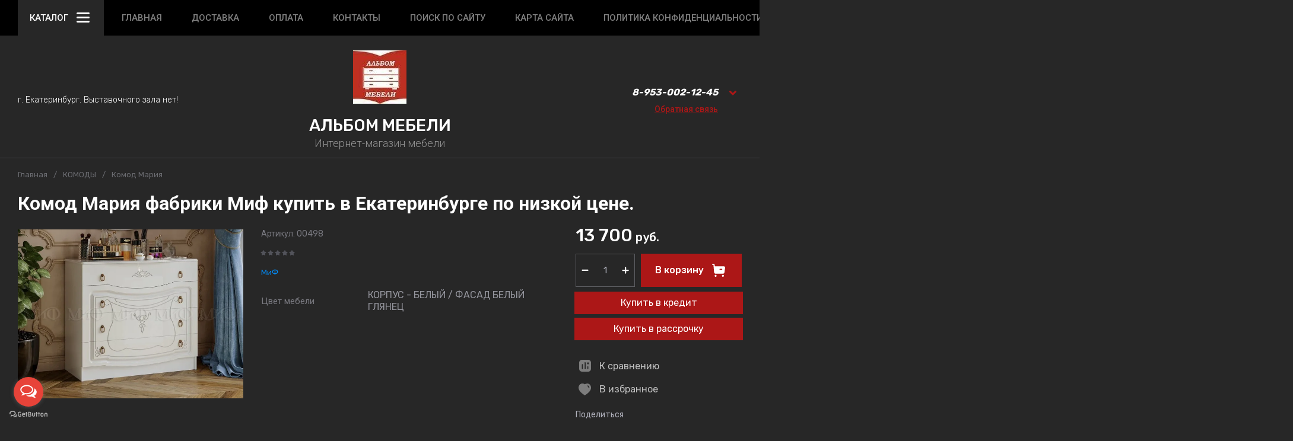

--- FILE ---
content_type: text/html; charset=utf-8
request_url: https://albommebeli.ru/magazin/product/komod-mariya
body_size: 94639
content:
<!doctype html>
<html lang="ru">

<head>
	<meta charset="utf-8">
	<meta name="robots" content="all">
	<link rel="preload" href="/g/libs/jquery/2.2.4/jquery-2.2.4.min.js" as="script">
	<title>Комод Мария фабрики Миф купить в Екатеринбурге по низкой цене.</title>
	<meta name="description" content="Комод Мария фабрики Миф купить в Екатеринбурге по низкой цене.">
	<meta name="keywords" content="Комод Мария фабрики Миф купить в Екатеринбурге по низкой цене.">
	<meta name="SKYPE_TOOLBAR" content="SKYPE_TOOLBAR_PARSER_COMPATIBLE">
	<meta name="viewport" content="width=device-width, initial-scale=1.0, maximum-scale=1.0, user-scalable=no">
	<meta name="format-detection" content="telephone=no">
	<meta http-equiv="x-rim-auto-match" content="none">
	
		
	<!-- jquery -->
	
	<!-- jquery -->
	
		
		
							<link rel="preload" as="image" href="/thumb/2/ssXIgZMf9ytF-6N6WyLzFA/750r750/d/komod_mariya.jpg" />
		
				<meta name="yandex-verification" content="141f520d6e92cfdc" />
<meta name="yandex-verification" content="7e5f7d16e352b919" />
<meta name="yandex-verification" content="ee1724f161862f21" />
<meta name="yandex-verification" content="40acba00ba00bc03" />

            <!-- 46b9544ffa2e5e73c3c971fe2ede35a5 -->
            <script src='/shared/s3/js/lang/ru.js'></script>
            <script src='/shared/s3/js/common.min.js'></script>
        <link rel='stylesheet' type='text/css' href='/shared/s3/css/calendar.css' /><link rel="icon" href="/favicon.png" type="image/png">

<!--s3_require-->
<link rel="stylesheet" href="/g/basestyle/1.0.1/user/user.css" type="text/css"/>
<link rel="stylesheet" href="/g/basestyle/1.0.1/cookie.message/cookie.message.css" type="text/css"/>
<link rel="stylesheet" href="/g/basestyle/1.0.1/user/user.red.css" type="text/css"/>
<script type="text/javascript" src="/g/basestyle/1.0.1/user/user.js" async></script>
<script type="text/javascript" src="/g/libs/jquery/2.2.4/jquery-2.2.4.min.js"></script>
<link rel="stylesheet" href="/g/basestyle/1.0.1/cookie.message/cookie.message.red.css" type="text/css"/>
<script type="text/javascript" src="/g/basestyle/1.0.1/cookie.message/cookie.message.js" async></script>
<!--/s3_require-->
		
	<link rel="preload" href="/g/shop2v2/default/js/shop2v2-plugins.js" as="script">
	<link rel="preload" href="/g/shop2v2/default/js/shop2.2.min.js" as="script">
	
	



	
	<script type="text/javascript" src="/g/shop2v2/default/js/shop2v2-plugins.js"></script>

	<script type="text/javascript" src="/g/shop2v2/default/js/shop2.2.min.js"></script>


	<script src="/g/templates/shop2/2.130.2/default-3/js/paginationscroll.js"></script>

<script type="text/javascript">shop2.init({"productRefs": {"875070502":{"vysota_mm_":{"189259100":["1179229502"]},"sirina_mm_":{"154095286":["1179229502"]},"glubina_mm_":{"189395900":["1179229502"]},"material_korpusa_fasada":{"f13ea279f401f10e3136cb8b408171e9":["1179229502"]},"cvet_mebeli":{"154103286":["1179229502"]},"ves":{"40":["1179229502"]}}},"apiHash": {"getPromoProducts":"f263959a86ea1c0dc0c062ce82ec95f1","getSearchMatches":"1b98fb6220947d6f8ce0d4b263de1fb6","getFolderCustomFields":"7eb5cf73c719600a03e3ca25ac86f564","getProductListItem":"7e7745df9891a343ab52ee59f6db3b60","cartAddItem":"0c88f95f9f996c6e1a486d3e9d622d80","cartRemoveItem":"8ab7d21dc97c406ec5801102a2dcdc4b","cartUpdate":"3c2ec0e1a3f9c007cbd559e3b365f988","cartRemoveCoupon":"eec07fe498d5bb190c9f229b55ced4e5","cartAddCoupon":"15e43b900678daa9f87bfff3352df240","deliveryCalc":"f475ac30aef70dd1abfed88d0b4cde48","printOrder":"9c3a1606a764d050a4380539d93d10ad","cancelOrder":"1c581f8da84fd887357d45712d1a86a3","cancelOrderNotify":"1ba8bca1a221d5653b7d0be4bf266e23","repeatOrder":"b7eb6cf1a2e988bfee96d90b6b00e940","paymentMethods":"17377a4d82de5b707ab72ad6bd31916b","compare":"d47f551478b5c92b90f02b3ed532b3ad"},"hash": null,"verId": 2516506,"mode": "product","step": "","uri": "/magazin","IMAGES_DIR": "/d/","my": {"gr_selected_theme":6,"gr_burger_title":"\u041a\u0430\u0442\u0430\u043b\u043e\u0433","gr_schema_org":true,"gr_product_print":true,"gr_promo_actions":true,"gr_product_share_lazy":true,"gr_popup_compare":true,"gr_compare_icons":true,"gr_favorite":true,"gr_cart_preview_icons":true,"gr_cart_question":true,"gr_responsive_tabs_2":true,"gr_collections_lazy":true,"gr_main_blocks_ajax":false,"gr_main_blocks_lazy":true,"gr_local_theme":false,"buy_alias":"\u0412 \u043a\u043e\u0440\u0437\u0438\u043d\u0443","buy_mod":true,"buy_kind":true,"on_shop2_btn":true,"show_sections":true,"lazy_load_subpages":true,"gr_amount_flag":true,"gr_collections_one_click":true,"gr_collections_params":true,"gr_collections_compare":true,"gr_collections_amount":true,"gr_collections_vendor":true,"gr_product_list_titles":true,"gr_product_list_title":true,"gr_product_list_price":true,"gr_product_list_amount":true,"gr_images_size":true,"gr_images_view":true,"gr_images_lazy_load":true,"gr_sliders_autoplay":true,"gr_one_click_btn":"\u041a\u0443\u043f\u0438\u0442\u044c \u0432 1 \u043a\u043b\u0438\u043a","gr_amount_min_top":true,"gr_options_more_btn":"\u041f\u0430\u0440\u0430\u043c\u0435\u0442\u0440\u044b","gr_product_options_more_btn":"\u0412\u0441\u0435 \u043f\u0430\u0440\u0430\u043c\u0435\u0442\u0440\u044b","gr_product_quick_view":true,"gr_product_item_wrap":true,"gr_product_list_main":true,"gr_thumbs_vendor":true,"gr_thumbs_one_click":true,"gr_cart_titles":true,"gr_cart_auth_remodal":true,"gr_cart_coupon_remodal":false,"gr_cart_coupon_label":"\u041f\u0440\u043e\u043c\u043e\u043a\u043e\u0434:","gr_cart_options_more_btn":"\u041f\u0430\u0440\u0430\u043c\u0435\u0442\u0440\u044b","gr_cart_registration_title":"\u041a\u0443\u043f\u0438\u0442\u044c \u0431\u0435\u0437 \u0440\u0435\u0433\u0438\u0441\u0442\u0440\u0430\u0446\u0438\u0438","gr_filter_remodal_btn":"\u0424\u0438\u043b\u044c\u0442\u0440","gr_filter_max_count":5,"gr_filter_remodal":true,"gr_filter_go_result":true,"gr_filter_color_btn":true,"gr_filter_placeholders":true,"gr_filter_range_slider":false,"gr_search_form_range_slider":false,"gr_sorting_title":"\u0421\u043e\u0440\u0442\u0438\u0440\u043e\u0432\u0430\u0442\u044c","gr_sorting_default":"\u041f\u043e \u0443\u043c\u043e\u043b\u0447\u0430\u043d\u0438\u044e","gr_sorting_item_default":"\u041f\u043e \u0443\u043c\u043e\u043b\u0447\u0430\u043d\u0438\u044e","gr_sorting_by_price_desc":"\u0426\u0435\u043d\u0430 - \u0443\u0431\u044b\u0432\u0430\u043d\u0438\u0435","gr_sorting_by_price_asc":"\u0426\u0435\u043d\u0430 - \u0432\u043e\u0437\u0440\u0430\u0441\u0442\u0430\u043d\u0438\u0435","gr_sorting_by_name_desc":"\u041d\u0430\u0437\u0432\u0430\u043d\u0438\u0435 - \u042f-\u0410","gr_sorting_by_name_asc":"\u041d\u0430\u0437\u0432\u0430\u043d\u0438\u0435 - \u0410-\u042f","gr_search_form_title":"\u041f\u043e\u0438\u0441\u043a \u043f\u043e \u043f\u0430\u0440\u0430\u043c\u0435\u0442\u0440\u0430\u043c"},"shop2_cart_order_payments": 3,"cf_margin_price_enabled": 0,"buy_one_click_api_url": "&param[tpl]=global:shop2.form.minimal.tpl&param[hide_title]=0&param[placeholdered_fields]=0","maps_yandex_key":"","maps_google_key":""});shop2.facets.enabled = true;</script>	
	<!-- styles -->
	
		<style>
			button {padding: 0;background: none;border: none;outline: none;}
			.remodal-wrapper,.remodal-overlay{display: none;}
			.gr_images_lazy_load * {display: none !important;}
			.gr_lazy_load_block * {display: none !important;}
			.hideOverflow {white-space: nowrap;overflow: hidden;}
			.gr_hide_onload * {transition: none !important;}
			.site.gr_hide_onload .nav_menu__items ul{display:none;}
			.site.gr_hide_onload .folder-block {display: none !important;}
			.site.gr_hide_onload .fixed-panel {display: none !important;}
			.site.gr_hide_onload .mobile-categories {display: none !important;}
			
			.tns-outer [aria-controls]{cursor:pointer}.tns-slider{-webkit-transition:all 0;-moz-transition:all 0;transition:all 0}.tns-slider > .tns-item{-webkit-box-sizing:border-box;-moz-box-sizing:border-box;box-sizing:border-box}.tns-horizontal.tns-subpixel{white-space:nowrap}.tns-horizontal.tns-subpixel > .tns-item{display:inline-block;vertical-align:top;white-space:normal}.tns-lazy-img{-webkit-transition:opacity .6s;-moz-transition:opacity .6s;transition:opacity .6s;opacity:.6}.tns-lazy-img.tns-complete{opacity:1}.tns-ovh{overflow:hidden}.tns-visually-hidden{position:absolute;left:-10000em}
			html{font-family:sans-serif;-ms-text-size-adjust:100%;-webkit-text-size-adjust:100%;overflow-y:scroll}body{margin:0}header,nav{display:block}img{border:0}svg:not(:root){overflow:hidden}button{font:inherit;margin:0;overflow:visible;text-transform:none;-webkit-appearance:button;cursor:pointer}@media print{*{text-shadow:none!important}a[href]:after{content:" (" attr(href) ")"}img{page-break-inside:avoid;max-width:100%!important}}.hide{display:none}img{max-width:100%;height:auto}*{box-sizing:border-box;-webkit-locale:auto}
			
			.timer-block__btn a,.popular-category__more-btn,.tns-controls button,.timer-block__close,.gr-icon-btn-3,.site-header .phone-block .request-call__btn,.header-btn-item a,.header-btn-item button{position:relative;z-index:1;display:inline-flex;align-items:center;justify-content:center;height:auto;min-height:auto;padding:0;border:none;cursor:pointer;text-align:center;-moz-appearance:none;-webkit-appearance:none;background-clip:border-box;transition:all .18s linear}.timer-block__btn a:before,.popular-category__more-btn:before,.tns-controls button:before,.timer-block__close:before,.gr-icon-btn-3:before,.site-header .phone-block .request-call__btn:before,.header-btn-item a:before,.header-btn-item button:before{position:absolute;content:'';top:0;left:0;right:0;bottom:0;z-index:-1;transition:all .18s linear;opacity:0;visibility:hidden}.timer-block__btn a:active:before,.popular-category__more-btn:active:before,.tns-controls button:active:before,.timer-block__close:active:before,.gr-icon-btn-3:active:before,.site-header .phone-block .request-call__btn:active:before,.header-btn-item a:active:before,.header-btn-item button:active:before{opacity:1;visibility:visible;transition:all .05s linear}.timer-block__btn a,.popular-category__more-btn{font-size:16px;line-height:18px;padding:17px 30px}@media (max-width: 1260px){.timer-block__btn a{font-size:16px;line-height:18px;padding:16px 30px}}@media (max-width: 767px){.timer-block__btn a{font-size:16px;line-height:18px;padding:13px 20px;font-size:14px;line-height:16px;padding:13px 16px}}.tns-controls button,.timer-block__close,.gr-icon-btn-3{width:60px;height:60px;min-height:60px}@media (max-width: 1260px){.tns-controls button,.timer-block__close,.gr-icon-btn-3{width:56px;height:56px;min-height:56px}}@media (max-width: 767px){.tns-controls button,.timer-block__close,.gr-icon-btn-3{width:46px;height:46px;min-height:46px}}@media (max-width: 1260px){.tns-controls button{width:48px;height:48px;min-height:48px}}@media (max-width: 767px){.tns-controls button{width:46px;height:46px;min-height:46px}}.timer-block__close{width:40px;height:40px;min-height:40px}@media (max-width: 1260px){.timer-block__close{width:36px;height:36px;min-height:36px}}@media (max-width: 767px){.timer-block__close{width:30px;height:30px;min-height:30px}}.popular-category__more-btn span{position:relative;vertical-align:top;display:inline-block;padding-right:40px}.popular-category__more-btn span svg{position:absolute;top:50%;right:0;width:30px;height:30px;transform:translateY(-50%) rotate(0.001deg);transition:all .18s linear}.timer-block__btn a{font-weight:var(--font1_500);font-family:var(--font1);border:none}.timer-block__btn a:active{border:none}.popular-category__more-btn{font-weight:var(--font1_500);font-family:var(--font1);border:none}.popular-category__more-btn:active{border:none}.tns-controls button,.timer-block__close{font-size:0;padding:0;opacity:1;visibility:visible;transition:all .18s linear;border:none}.tns-controls button svg,.timer-block__close svg{width:30px;height:30px;transition:all .18s linear}
			.gr-icon-btn-3{font-size:0;padding:0;opacity:1;visibility:visible;transition:all .18s linear;border:none}.gr-icon-btn-3:before{display:none}.gr-icon-btn-3:active{border:none}.gr-icon-btn-3 svg{width:30px;height:30px;transition:all .18s linear}@media (max-width: 767px){.tns-controls button svg{display:none}.tns-controls button svg.gr_small_icon{display:block}}.tns-controls button:disabled{cursor:not-allowed!important;pointer-events:none!important;opacity:.9}html,body{height:100%;min-width:320px;-ms-text-size-adjust:100%;-webkit-text-size-adjust:100%}html{font-size:16px}body{position:relative;min-width:320px;text-align:left;font-family:var(--font1);line-height:1.5}
			.gr-svg-icon{width:30px;height:30px}.gr-svg-icon.gr_small_icon,.gr-svg-icon.gr_big_icon{display:none}.gr-svg-icon.gr_small_icon{width:20px;height:20px}.block_padding{padding:0 30px}@media (max-width: 1023px){.block_padding{padding:0 20px}}.block_width{margin:0 auto;max-width:1400px}.site__wrapper{min-height:100%;margin:auto;display:flex;flex-direction:column}.site-header{flex:none}.site-container{flex:1 0 auto}.site-header .folder-block .folder-more__btn{display:inline-flex;align-items:center;font:var(--font1_300) 16px/ 1.1 var(--font1);transition:all .18s linear}.pointer_events_none{pointer-events:none}
			
			
			.site-header .burger-wrap{margin-right:30px}@media (max-width: 767px){.site-header .burger-wrap{margin-right:0}}.site-header .burger-wrap .burger-btn{display:inline-flex;align-items:center;justify-content:center;padding:0;margin:0;border:0;min-width:60px;height:60px;font:var(--font2_500) 15px/ 1.1 var(--font2);text-transform:uppercase;padding:0 20px;transition:all .18s linear}@media (max-width: 767px){.site-header .burger-wrap .burger-btn{min-width:50px;height:50px;font-size:0;padding:0}.site-header .burger-wrap .burger-btn ins{display:none}}.site-header .burger-wrap .burger-btn ins{margin-right:10px}.site-header .burger-wrap .burger-btn svg{transition:all .18s linear}.site-header .address-block{font-size:14px;line-height:1.4;font-weight:var(--font1_300);display:block;width:100%;max-width:330px}.site-header .address-block + .mode-block{margin-top:10px}.site-header .mode-block{font-size:14px;line-height:1.4;font-weight:var(--font1_700);text-transform:uppercase}.site-header .contacts-block{display:flex;align-items:center;justify-content:space-between}.site-header .phone-block{position:relative;display:flex;align-items:flex-start}@media (max-width: 639px){.site-header .phone-block{position:static}}.site-header .phone-block__left{text-align:right}.site-header .phone-block__items{text-align:right}@media (max-width: 767px){.site-header .phone-block__items{display:none}}.site-header .phone-block__item{max-width:300px;display:flex;align-items:flex-end}.site-header .phone-block__item-left{flex:0 0 auto;display:flex;align-items:center;margin-right:10px;margin-bottom:1px}.site-header .phone-block__item-link{font-size:0;margin:0 2px}.site-header .phone-block__item-link:first-child{margin-left:0}.site-header .phone-block__item-link img{max-width:28px;max-height:28px}.site-header .phone-block__item-right{flex:0 1 auto}.site-header .phone-block__item-right a{font-size:16px;line-height:30px;font-weight:var(--font1_700)}.site-header .phone-block__btn{cursor:pointer;display:inline-flex;margin-left:10px}@media (max-width: 1023px){.site-header .phone-block__btn{margin-left:5px}}@media (max-width: 639px){.site-header .phone-block__btn{margin-left:0}}.site-header .phone-block__btn-icon{display:inline-flex}.site-header .phone-block__btn-icon.desktop{transition:all .18s linear}@media (max-width: 767px){.site-header .phone-block__btn-icon.desktop{display:none}}.site-header .phone-block__btn-icon.mobile{display:none}@media (max-width: 767px){.site-header .phone-block__btn-icon.mobile{display:inline-flex}}.site-header .phone-block__btn-icon.mobile svg{display:none}@media (max-width: 767px){.site-header .phone-block__btn-icon.mobile svg{display:inline-flex}}.site-header .phone-block .request-call{margin-top:5px;display:inline-flex}.site-header .phone-block .request-call__btn{font:var(--font1_500) 14px/ 1.2 var(--font2)}.site-header .phone-block .request-call__btn:before{display:none}@media (max-width: 1023px){.site-header .login{display:none}}.header-btn-item{display:inline-flex;align-items:center;justify-content:center;margin:0 0 0 20px}@media (max-width: 1023px){.header-btn-item{margin-left:14px}}@media (max-width: 767px){.header-btn-item{margin-left:10px}}.header-btn-item a,.header-btn-item button{width:50px;height:50px;position:relative;font-size:0;display:flex;align-items:center}.header-btn-item a:before,.header-btn-item button:before{display:none}@media (max-width: 767px){.header-btn-item a,.header-btn-item button{width:30px;height:30px;min-height:30px}}.header-btn-item a i,.header-btn-item button i{width:50px;height:50px;display:flex;z-index:2}@media (max-width: 767px){.header-btn-item a i,.header-btn-item button i{width:30px;height:30px}}.header-btn-item a i svg,.header-btn-item button i svg{margin:auto}@media (max-width: 767px){.header-btn-item a i svg,.header-btn-item button i svg{display:none}}@media (max-width: 767px){.header-btn-item a i svg.gr_small_icon,.header-btn-item button i svg.gr_small_icon{display:block}}.header-btn-item a .gr-svg-icon,.header-btn-item button .gr-svg-icon{transition:all .18s linear}.header-btn-item a .favorite-count,.header-btn-item a .gr-compare-btn-amount,.header-btn-item a .gr-cart-total-amount{position:absolute;top:7px;right:2px;min-width:20px;height:20px;padding:0 4px;text-align:center;z-index:5;font:var(--font1_300) 10px/ 20px var(--font1)}@media (max-width: 767px){.header-btn-item a .favorite-count,.header-btn-item a .gr-compare-btn-amount,.header-btn-item a .gr-cart-total-amount{top:-2px;right:-7px}}.header-btn-item.cart-preview-block{order:2;font-size:0}.header-btn-item.cart-preview-block .gr-cart-total-sum{font-size:0;display:none}.header-btn-item #shop2-cart-preview{display:inline-flex}.header-btn-item .gr-cart-popup-btn{pointer-events:auto;cursor:pointer}.header-btn-item .gr-cart-popup-btn .gr-cart-preview-link{pointer-events:auto;cursor:pointer}.header-btn-item .gr-cart-popup-btn.pointer_events_none{pointer-events:none}.header-btn-item .gr-cart-popup-btn.pointer_events_none .gr-cart-preview-link{pointer-events:none}.header-btn-item.compare-block .gr-compare-btn{pointer-events:none}.header-btn-item .favorite-block.is-null{pointer-events:none}
				.header-top__inner{display:flex;align-items:center;justify-content:space-between;position:relative}.header-top__left{display:flex;align-items:center;width:auto}@media (max-width: 639px){.header-top__left{width:50px}}.header-top__right{width:auto;display:flex;align-items:center;justify-content:flex-end}@media (max-width: 639px){.header-top__right{width:calc(100% - 50px);justify-content:space-between}}.header-top .contacts-block{display:none}@media (max-width: 1023px){.header-top .contacts-block{display:block}}.header-top .nav_menu{width:100%;position:relative;z-index:999}@media (max-width: 1023px){.header-top .nav_menu{display:none}}.header-top .nav_menu__items{list-style-type:none;margin:0;padding:0;position:relative;font:var(--font2_500) 15px/ 1.1 var(--font2)}.header-top .nav_menu__items > li{margin:0 25px;flex-shrink:0;display:inline-flex}.header-top .nav_menu__items > li:first-child{margin-left:0}.header-top .nav_menu__items > li > a{opacity:.5;text-transform:uppercase}.header-top .nav_menu__items ul{list-style-type:none;margin:0;padding:0;position:absolute;top:100%;margin-top:20px;width:200px;padding:20px 0;font-size:14px;line-height:20px;display:none;z-index:10}.header-top .nav_menu__items ul a{margin:0 20px 15px;display:inline-flex;border-bottom:1px solid transparent}.header-top .nav_menu__items ul li:last-child a{margin-bottom:0}.header-top .nav_menu__items a{transition:all .18s linear}
				.header-bottom__inner{display:flex;align-items:center;justify-content:space-between;position:relative;padding:25px 0}@media (max-width: 1260px){.header-bottom__inner{padding:25px 0 15px}}@media (max-width: 767px){.header-bottom__inner{padding:20px 0}}.header-bottom__left{flex:1 1 33.33%;display:inline-flex;justify-content:flex-start;flex-direction:column;padding-right:30px}@media (max-width: 1023px){.header-bottom__left{display:none}}.header-bottom__center{flex:1 1 33.33%;display:inline-flex;justify-content:center;text-align:center}@media (max-width: 1023px){.header-bottom__center{width:100%;flex:1 1 100%}}.header-bottom__right{flex:1 1 33.33%;display:inline-flex;justify-content:flex-end;padding-left:30px}@media (max-width: 1023px){.header-bottom__right{display:none}}.header-bottom .company-info{display:flex;align-items:center;flex-direction:column;justify-content:center}.header-bottom .company-info__name{font:var(--font1_500) 28px/ 1.2 var(--font1)}@media (max-width: 1023px){.header-bottom .company-info__name{font-size:20px}}.header-bottom .company-info__desc{font:var(--font2_300) 18px/ 1.1 var(--font2);margin-top:4px}@media (max-width: 1023px){.header-bottom .company-info__desc{font-size:17px}}
		</style>
	
	
			
			<style>
				.timer-block__inner{position:relative;min-height:80px;padding:0 30px}@media (max-width: 1023px){.timer-block__inner{min-height:0}}@media (max-width: 767px){.timer-block__inner{padding:0 20px}}.timer-block__body{margin:0 auto;max-width:1024px;display:flex;padding:15px 0}@media (max-width: 1260px){.timer-block__body{max-width:100%;padding:15px 40px 15px 0}}@media (max-width: 1023px){.timer-block__body{flex-direction:column;padding:15px 0}}.timer-block__close{position:absolute;right:15px;top:50%;transform:translateY(-50%)}@media (max-width: 1260px){.timer-block__close{right:12px}}@media (max-width: 1023px){.timer-block__close{top:15px;margin-top:0;transform:none}}@media (max-width: 767px){.timer-block__close{top:0;right:0;width:46px;height:46px}}.timer-block__close svg{display:none;width:20px;height:20px}@media (max-width: 767px){.timer-block__close svg{display:block}}.timer-block__close svg.gr_big_icon{width:30px;height:30px;display:block}@media (max-width: 767px){.timer-block__close svg.gr_big_icon{display:none}}.timer-block__close svg.gr_small_icon{display:none}.timer-block__left{margin-right:50px;flex:0 1 auto;display:flex;flex-direction:column}@media (max-width: 1260px){.timer-block__left{margin-right:30px}}@media (max-width: 1023px){.timer-block__left{margin:0;align-items:center}.timer-block__left + .timer-block__right{margin-top:10px}}.timer-block__right{display:flex;align-items:center;flex:1 1 auto}@media (max-width: 1023px){.timer-block__right{padding-right:30px}}@media (max-width: 767px){.timer-block__right{flex-direction:column;padding-right:0;text-align:center}}.timer-block__date{margin:auto 0;display:flex;align-items:center}.timer-block__date .gr-timer-elem .gr-timer-number{display:block;text-align:center;font-size:20px;line-height:50px;width:50px;height:50px}@media (max-width: 767px){.timer-block__date .gr-timer-elem .gr-timer-number{width:40px;height:40px;line-height:40px;font-size:18px}}.timer-block__date .gr-timer-elem em{display:none}.timer-block__date .gr-timer-delim{margin:0 4px;font-size:0;width:2px;height:12px;opacity:.2}.timer-block__date .gr-timer-delim svg{width:2px;height:12px}.timer-block__date .gr-timer-delim svg.gr_small_icon{display:none}.timer-block__text{margin-right:auto}@media (max-width: 767px){.timer-block__text{width:100%;margin-right:0}}.timer-block__text + .timer-block__btn{margin-left:50px}@media (max-width: 1260px){.timer-block__text + .timer-block__btn{margin-left:30px}}@media (max-width: 767px){.timer-block__text + .timer-block__btn{margin-left:0;margin-top:10px}}.timer-block__title{font-size:18px;line-height:1.1;font-weight:var(--font1_700)}.timer-block__title + .timer-block__desc{padding-top:6px}.timer-block__desc{font-size:14px;line-height:1.4;font-weight:var(--font1_500)}.timer-block__btn{margin-left:auto;max-width:200px}@media (max-width: 767px){.timer-block__btn{max-width:100%;width:100%}}.timer-block__btn a{min-width:200px;max-width:200px;padding:16px 20px}@media (min-width: 768px){.timer-block__btn a{font-size:15px}}@media (max-width: 1023px){.timer-block__btn a{min-width:160px}}@media (max-width: 767px){.timer-block__btn a{padding:13px 16px;max-width:100%;min-width:100%}}
				.timer-block__date .gr-timer-elem .gr-timer-number {height:40px}
				.timer-block__date {min-height:40px}
				.timer-block.timer_bottom{position:fixed;left:0;right:0;bottom:0;z-index:1000;order: unset;}
			</style>
		
		
		
		
					
			
			<script>
				createCookie('quick_load_style', 1, 1);
			</script>
	    
		
		
		
	
		
		<!-- styles -->

</head><link rel="stylesheet" href="/t/v2180/images/site.addons.scss.css">
<link rel="stylesheet" href="/t/v2180/images/css/addon_style.scss.css">

<body class="site gr_hide_onload">

		
		
	<div class="site__wrapper">
		
							
		<div class="fixed-panel block_padding folder-block__wrap">
			<div class="fixed-panel__inner block_width">
				<div class="fixed-panel__body">
					<div class="fixed-panel__left">
						
						<div class="burger-wrap">
							<button class="burger-btn"> 
								<ins>Каталог</ins>
								<i>
									<svg class="gr-svg-icon">
										<use xlink:href="#icon_site_burger"></use>
									</svg>
									<svg class="gr-svg-icon gr_small_icon">
										<use xlink:href="#icon_site_burger_small"></use>
									</svg>
								</i>
							</button> 
						</div>

					</div>
					<div class="fixed-panel__right">

						<div class="contacts-block">
							<div class="header-btn-item phone-block">
								<button data-remodal-target="phone-block" class="phone-block__btn" data-tooltip="Контакты" aria-label="button">
									<span class="phone-block__btn-icon desktop">
							            <svg class="gr-svg-icon">
							                <use xlink:href="#icon_site_phone"></use>
							            </svg>
						            </span>
									<span class="phone-block__btn-icon mobile">
							            <svg class="gr-svg-icon gr_small_icon">
							                <use xlink:href="#icon_site_phone_small"></use>
							            </svg>
									</span>
								</button>
							</div>
						</div>

					</div>
				</div>
			</div>
		</div>	
		


		<header class="site-header folder-block__wrap">

			<div class="header-top block_padding">
				<div class="header-top__inner block_width">
					
					<div class="header-top__left">
						
						<div class="burger-wrap">
							<button class="burger-btn"> 
								<ins>Каталог</ins>
								<i>
									<svg class="gr-svg-icon">
										<use xlink:href="#icon_site_burger"></use>
									</svg>
									<svg class="gr-svg-icon gr_small_icon">
										<use xlink:href="#icon_site_burger_small"></use>
									</svg>
								</i>
							</button> 
						</div>
						
													<div class="nav_menu hideOverflow">
								<div class="nav_menu__inner">
									<ul class="nav_menu__items"><li class="opened active"><a href="/" >Главная</a></li><li><a href="/dostavka" >Доставка</a></li><li><a href="/oplata" >Оплата</a></li><li><a href="/kontakty" >Контакты</a></li><li><a href="/search" >Поиск по сайту</a></li><li><a href="/sitemap" >Карта сайта</a></li><li><a href="/politika-konfidencialnosti" >Политика конфиденциальности</a></li><li><a href="/polzovatelskoe-soglashenie" >Пользовательское соглашение</a></li><li><a href="/garantiya-i-vozvrat" >Гарантия и возврат</a></li></ul>								</div>
							</div>
												
					</div>

					<div class="header-top__right">	

						<div class="contacts-block">
							<div class="header-btn-item phone-block">
								
								<button data-remodal-target="phone-block" class="phone-block__btn" data-tooltip="Контакты" aria-label="button"> 
									<span class="phone-block__btn-icon desktop">
							            <svg class="gr-svg-icon">
							                <use xlink:href="#icon_site_phone"></use>
							            </svg>
						            </span>
									<span class="phone-block__btn-icon mobile">
							            <svg class="gr-svg-icon gr_small_icon">
							                <use xlink:href="#icon_site_phone_small"></use>
							            </svg>
									</span>
								</button>

							</div>
						</div>
						
													<div class="header-btn-item login" data-tooltip="Кабинет">
					         	<button data-remodal-target="login-form" class="login-form-btn login_form_btn ">
									<i>
										<svg class="gr-svg-icon">
											<use xlink:href="#icon_shop_cabinet"></use>
										</svg>
	
										<svg class="gr-svg-icon gr_small_icon">
											<use xlink:href="#icon_shop_cabinet_small"></use>
										</svg>
									</i>
					         		<span class="text">
					         								         				Войти
				         					
						         	</span>
								</button>							
							</div> 
												
	            		<div class="header-btn-item header-search-block" data-tooltip="Поиск">
							<button data-remodal-target="search-form" class="header-search-block__btn" aria-label="button"> 
								<i>
									<svg class="gr-svg-icon">
										<use xlink:href="#icon_shop_search"></use>
									</svg>
									<svg class="gr-svg-icon gr_small_icon">
										<use xlink:href="#icon_shop_search_small"></use>
									</svg>
								</i>
							</button>
						</div> 
						
													<div class="header-btn-item favorite-wrapper" data-tooltip="Избранное">
								<div class="favorite-block not-user is-null">
									<a href="/magazin/favorites">
										<span class="favorite-count">0</span>
										<i>
											<svg class="gr-svg-icon">
											    <use xlink:href="#icon_shop_favorite"></use>
											</svg>
											<svg class="gr-svg-icon gr_small_icon">
											    <use xlink:href="#icon_shop_favorite_small"></use>
											</svg>
										</i>
									</a>
								</div>
							</div>
												
													<div class="header-btn-item compare-block" data-tooltip="Сравнение">
								<a href="/magazin/compare" class="gr-compare-btn" target="_blank" data-remodal-target="compare-preview-popup">
									<i>
										<svg class="gr-svg-icon">
										    <use xlink:href="#icon_shop_compare"></use>
										</svg>
										<svg class="gr-svg-icon gr_small_icon">
										    <use xlink:href="#icon_shop_compare_small"></use>
										</svg>
									</i>
									<div class="gr-compare-btn-amount">0</div>
								</a>
							</div>
												
													<div class="header-btn-item cart-preview-block" data-tooltip="Корзина">
																								
													                <div class="gr-cart-popup-btn pointer_events_none" data-remodal-target="cart-preview-popup">
										
<div id="shop2-cart-preview">
	<a href="/magazin/cart" class="gr-cart-preview-link">
					<span class="gr-cart-preview-body">
										<span class="gr-cart-total-amount">0</span>
									<span class="gr-cart-total-sum" data-total-price="0">
						<ins>0</ins>
						<span>руб.</span>
					</span>
													<i>
						<svg class="gr-svg-icon">
						    <use xlink:href="#icon_shop_cart"></use>
						</svg>
						<svg class="gr-svg-icon gr_small_icon">
						    <use xlink:href="#icon_shop_cart_small"></use>
						</svg>
					</i>
									</span>
			</a>
</div><!-- Cart Preview -->					                </div>
															</div>
						
					</div>


					<div class="folder-block">

						<button class="folder-block__close gr-icon-btn-3">
				            <span>
				                Закрыть
				                <i>
					                <svg class="gr-svg-icon gr_big_icon">
					                    <use xlink:href="#icon_shop_close"></use>
					                </svg>
					                <svg class="gr-svg-icon">
					                    <use xlink:href="#icon_shop_close_small"></use>
					                </svg>
					                <svg class="gr-svg-icon gr_small_icon">
					                    <use xlink:href="#icon_shop_close_mini"></use>
					                </svg>
					            </i>
				            </span>
						</button>

						<div class="folder-block__body">
														    <nav class="folders-nav">
							        <ul class="folders_menu"> 
							        	
							            							            
							            								            	
							                							            							            
							            								            	
							                							                    							
							                    							                        <li data-f-name="МЕБЕЛЬ ДЛЯ ГОСТИНОЙ" class="cat-item firstlevel has sublevel">
														<a href="/magazin/folder/gostinye" class="hasArrow ">
							                        		<span class="cat-item__title">МЕБЕЛЬ ДЛЯ ГОСТИНОЙ</span>
					                            								                            				<i>
																	<svg class="gr-svg-icon">
																	    <use xlink:href="#icon_site_arr_right"></use>
																	</svg>
																	<svg class="gr-svg-icon gr_small_icon">
																	    <use xlink:href="#icon_site_arr_right_small"></use>
																	</svg>
					                            				</i>
					                            										                        	</a>
							                    							                    																															                							            							            
							            								            									            								            	
							                							                    							                        							                            <ul class="secondLevel">
							                            	<li class="parentItem">
							                            		<a href="/magazin/folder/gostinye">
							                            			<span>МЕБЕЛЬ ДЛЯ ГОСТИНОЙ</span>
						                            			</a>
						                            		</li>
				                                        	
							                        							                    							
							                    							                        <li data-f-name="Гостиные модульные" class=" has sublevel"> 
							                        	<a href="/magazin/folder/gostinye-modulnye">Гостиные модульные</a>
							                    							                    																															                							            							            
							            								            									            								            	
							                							                    							                        							                            </li>
							                            							                        							                    							
							                    							                        <li data-f-name="Гостиные готовые решения" class=""> 
							                        	<a href="/magazin/folder/gostinye-gotovye-resheniya">Гостиные готовые решения</a>
							                    							                    																															                							            							            
							            								            	
							                							                    							                        							                            </li>
							                            													        
							                                </ul>
							                                </li>
							                            							                        							                    							
							                    							                        <li data-f-name="МЯГКАЯ МЕБЕЛЬ" class="cat-item firstlevel has sublevel">
														<a href="/magazin/folder/myagkaya-mebel" class="hasArrow ">
							                        		<span class="cat-item__title">МЯГКАЯ МЕБЕЛЬ</span>
					                            								                            				<i>
																	<svg class="gr-svg-icon">
																	    <use xlink:href="#icon_site_arr_right"></use>
																	</svg>
																	<svg class="gr-svg-icon gr_small_icon">
																	    <use xlink:href="#icon_site_arr_right_small"></use>
																	</svg>
					                            				</i>
					                            										                        	</a>
							                    							                    																															                							            							            
							            								            									            								            	
							                							                    							                        							                            <ul class="secondLevel">
							                            	<li class="parentItem">
							                            		<a href="/magazin/folder/myagkaya-mebel">
							                            			<span>МЯГКАЯ МЕБЕЛЬ</span>
						                            			</a>
						                            		</li>
				                                        	
							                        							                    							
							                    							                        <li data-f-name="УГЛОВЫЕ ДИВАНЫ" class=""> 
							                        	<a href="/magazin/folder/uglovye-divany">УГЛОВЫЕ ДИВАНЫ</a>
							                    							                    																															                							            							            
							            								            									            								            	
							                							                    							                        							                            </li>
							                            							                        							                    							
							                    							                        <li data-f-name="ПРЯМЫЕ ДИВАНЫ" class=""> 
							                        	<a href="/magazin/folder/uglovye-divany-1">ПРЯМЫЕ ДИВАНЫ</a>
							                    							                    																															                							            							            
							            								            	
							                							                    							                        							                            </li>
							                            													        
							                                </ul>
							                                </li>
							                            							                        							                    							
							                    							                        <li data-f-name="МЕБЕЛЬ ДЛЯ КУХНИ" class="cat-item firstlevel has sublevel">
														<a href="/magazin/folder/mebel-dlya-kuhni" class="hasArrow ">
							                        		<span class="cat-item__title">МЕБЕЛЬ ДЛЯ КУХНИ</span>
					                            								                            				<i>
																	<svg class="gr-svg-icon">
																	    <use xlink:href="#icon_site_arr_right"></use>
																	</svg>
																	<svg class="gr-svg-icon gr_small_icon">
																	    <use xlink:href="#icon_site_arr_right_small"></use>
																	</svg>
					                            				</i>
					                            										                        	</a>
							                    							                    																															                							            							            
							            								            									            								            	
							                							                    							                        							                            <ul class="secondLevel">
							                            	<li class="parentItem">
							                            		<a href="/magazin/folder/mebel-dlya-kuhni">
							                            			<span>МЕБЕЛЬ ДЛЯ КУХНИ</span>
						                            			</a>
						                            		</li>
				                                        	
							                        							                    							
							                    							                        <li data-f-name="ГОТОВЫЕ РЕШЕНИЯ" class=" has sublevel"> 
							                        	<a href="/magazin/folder/gotovye-resheniya">ГОТОВЫЕ РЕШЕНИЯ</a>
							                    							                    																															                							            							            
							            								            									            								            	
							                							                    							                        							                            </li>
							                            							                        							                    							
							                    							                        <li data-f-name="МОДУЛЬНЫЕ КУХНИ" class=" has sublevel"> 
							                        	<a href="/magazin/folder/modulnye-kuhni">МОДУЛЬНЫЕ КУХНИ</a>
							                    							                    																															                							            							            
							            								            									            								            	
							                							                    							                        							                            </li>
							                            							                        							                    							
							                    							                        <li data-f-name="БУФЕТЫ" class=""> 
							                        	<a href="/magazin/folder/bufety">БУФЕТЫ</a>
							                    							                    																															                							            							            
							            								            									            								            	
							                							                    							                        							                            </li>
							                            							                        							                    							
							                    							                        <li data-f-name="ОБЕДЕННЫЕ ЗОНЫ" class=""> 
							                        	<a href="/magazin/folder/obedennye-zony">ОБЕДЕННЫЕ ЗОНЫ</a>
							                    							                    																															                							            							            
							            								            									            								            	
							                							                    							                        							                            </li>
							                            							                        							                    							
							                    							                        <li data-f-name="КУХОННЫЕ УГОЛКИ" class=""> 
							                        	<a href="/magazin/folder/obedennye-zony-1">КУХОННЫЕ УГОЛКИ</a>
							                    							                    																															                							            							            
							            								            									            								            	
							                							                    							                        							                            </li>
							                            							                        							                    							
							                    							                        <li data-f-name="КОМПЛЕКТУЮЩИЕ ДЛЯ КУХОНЬ" class=" has sublevel"> 
							                        	<a href="/magazin/folder/komplektuyushchie-dlya-kuhon">КОМПЛЕКТУЮЩИЕ ДЛЯ КУХОНЬ</a>
							                    							                    																															                							            							            
							            								            									            								            	
							                							                    							                        							                            <ul class="secondLevel">
							                            	<li class="parentItem">
							                            		<a href="/magazin/folder/komplektuyushchie-dlya-kuhon">
							                            			<span>КОМПЛЕКТУЮЩИЕ ДЛЯ КУХОНЬ</span>
						                            			</a>
						                            		</li>
				                                        	
							                        							                    							
							                    							                        <li data-f-name="СТОЛЕШНИЦЫ" class=" has sublevel"> 
							                        	<a href="/magazin/folder/stoleshnicy">СТОЛЕШНИЦЫ</a>
							                    							                    																															                							            							            
							            								            									            								            	
							                							                    							                        							                            <ul class="secondLevel">
							                            	<li class="parentItem">
							                            		<a href="/magazin/folder/stoleshnicy">
							                            			<span>СТОЛЕШНИЦЫ</span>
						                            			</a>
						                            		</li>
				                                        	
							                        							                    							
							                    							                        <li data-f-name="Толщина 26 мм" class=" has sublevel"> 
							                        	<a href="/magazin/folder/tolshchina-26-mm">Толщина 26 мм</a>
							                    							                    																															                							            							            
							            								            									            								            	
							                							                    							                        							                            <ul class="secondLevel">
							                            	<li class="parentItem">
							                            		<a href="/magazin/folder/tolshchina-26-mm">
							                            			<span>Толщина 26 мм</span>
						                            			</a>
						                            		</li>
				                                        	
							                        							                    							
							                    							                        <li data-f-name="300 мм" class=""> 
							                        	<a href="/magazin/folder/30-sm">300 мм</a>
							                    							                    																															                							            							            
							            								            									            								            	
							                							                    							                        							                            </li>
							                            							                        							                    							
							                    							                        <li data-f-name="400 мм" class=""> 
							                        	<a href="/magazin/folder/30-sm-1">400 мм</a>
							                    							                    																															                							            							            
							            								            									            								            	
							                							                    							                        							                            </li>
							                            							                        							                    							
							                    							                        <li data-f-name="450 мм" class=""> 
							                        	<a href="/magazin/folder/450-mm">450 мм</a>
							                    							                    																															                							            							            
							            								            									            								            	
							                							                    							                        							                            </li>
							                            							                        							                    							
							                    							                        <li data-f-name="500 мм" class=""> 
							                        	<a href="/magazin/folder/500-mm">500 мм</a>
							                    							                    																															                							            							            
							            								            									            								            	
							                							                    							                        							                            </li>
							                            							                        							                    							
							                    							                        <li data-f-name="600 мм" class=""> 
							                        	<a href="/magazin/folder/600-mm">600 мм</a>
							                    							                    																															                							            							            
							            								            									            								            	
							                							                    							                        							                            </li>
							                            							                        							                    							
							                    							                        <li data-f-name="700 мм" class=""> 
							                        	<a href="/magazin/folder/700-mm">700 мм</a>
							                    							                    																															                							            							            
							            								            									            								            	
							                							                    							                        							                            </li>
							                            							                        							                    							
							                    							                        <li data-f-name="800 мм" class=""> 
							                        	<a href="/magazin/folder/800-mm">800 мм</a>
							                    							                    																															                							            							            
							            								            									            								            	
							                							                    							                        							                            </li>
							                            							                        							                    							
							                    							                        <li data-f-name="900 мм" class=""> 
							                        	<a href="/magazin/folder/900-mm">900 мм</a>
							                    							                    																															                							            							            
							            								            									            								            	
							                							                    							                        							                            </li>
							                            							                        							                    							
							                    							                        <li data-f-name="1000 мм" class=""> 
							                        	<a href="/magazin/folder/1000-mm">1000 мм</a>
							                    							                    																															                							            							            
							            								            									            								            	
							                							                    							                        							                            </li>
							                            							                        							                    							
							                    							                        <li data-f-name="1100 мм" class=""> 
							                        	<a href="/magazin/folder/1100-mm">1100 мм</a>
							                    							                    																															                							            							            
							            								            									            								            	
							                							                    							                        							                            </li>
							                            							                        							                    							
							                    							                        <li data-f-name="1200 мм" class=""> 
							                        	<a href="/magazin/folder/1200-mm">1200 мм</a>
							                    							                    																															                							            							            
							            								            									            								            	
							                							                    							                        							                            </li>
							                            							                        							                    							
							                    							                        <li data-f-name="1300 мм" class=""> 
							                        	<a href="/magazin/folder/1300-mm">1300 мм</a>
							                    							                    																															                							            							            
							            								            									            								            	
							                							                    							                        							                            </li>
							                            							                        							                    							
							                    							                        <li data-f-name="1400 мм" class=""> 
							                        	<a href="/magazin/folder/1400-mm">1400 мм</a>
							                    							                    																															                							            							            
							            								            									            								            	
							                							                    							                        							                            </li>
							                            							                        							                    							
							                    							                        <li data-f-name="1500 мм" class=""> 
							                        	<a href="/magazin/folder/1500-mm">1500 мм</a>
							                    							                    																															                							            							            
							            								            									            								            	
							                							                    							                        							                            </li>
							                            							                        							                    							
							                    							                        <li data-f-name="1600 мм" class=""> 
							                        	<a href="/magazin/folder/1600-mm">1600 мм</a>
							                    							                    																															                							            							            
							            								            									            								            	
							                							                    							                        							                            </li>
							                            							                        							                    							
							                    							                        <li data-f-name="1700 мм" class=""> 
							                        	<a href="/magazin/folder/1700-mm">1700 мм</a>
							                    							                    																															                							            							            
							            								            									            								            	
							                							                    							                        							                            </li>
							                            							                        							                    							
							                    							                        <li data-f-name="1800 мм" class=""> 
							                        	<a href="/magazin/folder/1800-mm-1">1800 мм</a>
							                    							                    																															                							            							            
							            								            									            								            	
							                							                    							                        							                            </li>
							                            							                        							                    							
							                    							                        <li data-f-name="1900 мм" class=""> 
							                        	<a href="/magazin/folder/1900-mm">1900 мм</a>
							                    							                    																															                							            							            
							            								            									            								            	
							                							                    							                        							                            </li>
							                            							                        							                    							
							                    							                        <li data-f-name="2000 мм" class=""> 
							                        	<a href="/magazin/folder/2000-mm">2000 мм</a>
							                    							                    																															                							            							            
							            								            									            								            	
							                							                    							                        							                            </li>
							                            							                        							                    							
							                    							                        <li data-f-name="2100 мм" class=""> 
							                        	<a href="/magazin/folder/2100-mm">2100 мм</a>
							                    							                    																															                							            							            
							            								            									            								            	
							                							                    							                        							                            </li>
							                            							                        							                    							
							                    							                        <li data-f-name="2200 мм" class=""> 
							                        	<a href="/magazin/folder/2200-mm">2200 мм</a>
							                    							                    																															                							            							            
							            								            									            								            	
							                							                    							                        							                            </li>
							                            							                        							                    							
							                    							                        <li data-f-name="2300 мм" class=""> 
							                        	<a href="/magazin/folder/2300-mm">2300 мм</a>
							                    							                    																															                							            							            
							            								            									            								            	
							                							                    							                        							                            </li>
							                            							                        							                    							
							                    							                        <li data-f-name="2400 мм" class=""> 
							                        	<a href="/magazin/folder/2400-mm">2400 мм</a>
							                    							                    																															                							            							            
							            								            									            								            	
							                							                    							                        							                            </li>
							                            							                        							                    							
							                    							                        <li data-f-name="2500 мм" class=""> 
							                        	<a href="/magazin/folder/2500-mm">2500 мм</a>
							                    							                    																															                							            							            
							            								            									            								            	
							                							                    							                        							                            </li>
							                            							                        							                    							
							                    							                        <li data-f-name="2600 мм" class=""> 
							                        	<a href="/magazin/folder/2600-mm">2600 мм</a>
							                    							                    																															                							            							            
							            								            									            								            	
							                							                    							                        							                            </li>
							                            							                        							                    							
							                    							                        <li data-f-name="2700 мм" class=""> 
							                        	<a href="/magazin/folder/2700-mm">2700 мм</a>
							                    							                    																															                							            							            
							            								            									            								            	
							                							                    							                        							                            </li>
							                            							                        							                    							
							                    							                        <li data-f-name="2800 мм" class=""> 
							                        	<a href="/magazin/folder/2800-mm">2800 мм</a>
							                    							                    																															                							            							            
							            								            									            								            	
							                							                    							                        							                            </li>
							                            							                        							                    							
							                    							                        <li data-f-name="2900 мм" class=""> 
							                        	<a href="/magazin/folder/2900-mm">2900 мм</a>
							                    							                    																															                							            							            
							            								            									            								            	
							                							                    							                        							                            </li>
							                            							                        							                    							
							                    							                        <li data-f-name="3000 мм" class=""> 
							                        	<a href="/magazin/folder/3000-mm">3000 мм</a>
							                    							                    																															                							            							            
							            								            									            								            	
							                							                    							                        							                            </li>
							                            													        
							                                </ul>
							                                </li>
							                            							                        							                    							
							                    							                        <li data-f-name="Толщина 38 мм" class=" has sublevel"> 
							                        	<a href="/magazin/folder/tolshchina-38-mm">Толщина 38 мм</a>
							                    							                    																															                							            							            
							            								            									            								            	
							                							                    							                        							                            <ul class="secondLevel">
							                            	<li class="parentItem">
							                            		<a href="/magazin/folder/tolshchina-38-mm">
							                            			<span>Толщина 38 мм</span>
						                            			</a>
						                            		</li>
				                                        	
							                        							                    							
							                    							                        <li data-f-name="300 мм" class=""> 
							                        	<a href="/magazin/folder/300-mm">300 мм</a>
							                    							                    																															                							            							            
							            								            									            								            	
							                							                    							                        							                            </li>
							                            							                        							                    							
							                    							                        <li data-f-name="400 мм" class=""> 
							                        	<a href="/magazin/folder/400-mm">400 мм</a>
							                    							                    																															                							            							            
							            								            									            								            	
							                							                    							                        							                            </li>
							                            							                        							                    							
							                    							                        <li data-f-name="450 мм" class=""> 
							                        	<a href="/magazin/folder/450-mm-1">450 мм</a>
							                    							                    																															                							            							            
							            								            									            								            	
							                							                    							                        							                            </li>
							                            							                        							                    							
							                    							                        <li data-f-name="500 мм" class=""> 
							                        	<a href="/magazin/folder/500-mm-1">500 мм</a>
							                    							                    																															                							            							            
							            								            									            								            	
							                							                    							                        							                            </li>
							                            							                        							                    							
							                    							                        <li data-f-name="600 мм" class=""> 
							                        	<a href="/magazin/folder/600-mm-1">600 мм</a>
							                    							                    																															                							            							            
							            								            									            								            	
							                							                    							                        							                            </li>
							                            							                        							                    							
							                    							                        <li data-f-name="700 мм" class=""> 
							                        	<a href="/magazin/folder/700-mm-1">700 мм</a>
							                    							                    																															                							            							            
							            								            									            								            	
							                							                    							                        							                            </li>
							                            							                        							                    							
							                    							                        <li data-f-name="800 мм" class=""> 
							                        	<a href="/magazin/folder/800-mm-1">800 мм</a>
							                    							                    																															                							            							            
							            								            									            								            	
							                							                    							                        							                            </li>
							                            							                        							                    							
							                    							                        <li data-f-name="900 мм" class=""> 
							                        	<a href="/magazin/folder/900-mm-1">900 мм</a>
							                    							                    																															                							            							            
							            								            									            								            	
							                							                    							                        							                            </li>
							                            							                        							                    							
							                    							                        <li data-f-name="1000 мм" class=""> 
							                        	<a href="/magazin/folder/1000-mm-1">1000 мм</a>
							                    							                    																															                							            							            
							            								            									            								            	
							                							                    							                        							                            </li>
							                            							                        							                    							
							                    							                        <li data-f-name="1100 мм" class=""> 
							                        	<a href="/magazin/folder/1100-mm-1">1100 мм</a>
							                    							                    																															                							            							            
							            								            									            								            	
							                							                    							                        							                            </li>
							                            							                        							                    							
							                    							                        <li data-f-name="1200 мм" class=""> 
							                        	<a href="/magazin/folder/1200-mm-1">1200 мм</a>
							                    							                    																															                							            							            
							            								            									            								            	
							                							                    							                        							                            </li>
							                            							                        							                    							
							                    							                        <li data-f-name="1300 мм" class=""> 
							                        	<a href="/magazin/folder/1300-mm-1">1300 мм</a>
							                    							                    																															                							            							            
							            								            									            								            	
							                							                    							                        							                            </li>
							                            							                        							                    							
							                    							                        <li data-f-name="1400 мм" class=""> 
							                        	<a href="/magazin/folder/1400-mm-1">1400 мм</a>
							                    							                    																															                							            							            
							            								            									            								            	
							                							                    							                        							                            </li>
							                            							                        							                    							
							                    							                        <li data-f-name="1500 мм" class=""> 
							                        	<a href="/magazin/folder/1500-mm-1">1500 мм</a>
							                    							                    																															                							            							            
							            								            									            								            	
							                							                    							                        							                            </li>
							                            							                        							                    							
							                    							                        <li data-f-name="1600 мм" class=""> 
							                        	<a href="/magazin/folder/1600-mm-1">1600 мм</a>
							                    							                    																															                							            							            
							            								            									            								            	
							                							                    							                        							                            </li>
							                            							                        							                    							
							                    							                        <li data-f-name="1700 мм" class=""> 
							                        	<a href="/magazin/folder/1700-mm-1">1700 мм</a>
							                    							                    																															                							            							            
							            								            									            								            	
							                							                    							                        							                            </li>
							                            							                        							                    							
							                    							                        <li data-f-name="1800 мм" class=""> 
							                        	<a href="/magazin/folder/1800-mm">1800 мм</a>
							                    							                    																															                							            							            
							            								            									            								            	
							                							                    							                        							                            </li>
							                            							                        							                    							
							                    							                        <li data-f-name="1900 мм" class=""> 
							                        	<a href="/magazin/folder/1900-mm-1">1900 мм</a>
							                    							                    																															                							            							            
							            								            									            								            	
							                							                    							                        							                            </li>
							                            							                        							                    							
							                    							                        <li data-f-name="2000 мм" class=""> 
							                        	<a href="/magazin/folder/2000-mm-1">2000 мм</a>
							                    							                    																															                							            							            
							            								            									            								            	
							                							                    							                        							                            </li>
							                            							                        							                    							
							                    							                        <li data-f-name="2100 мм" class=""> 
							                        	<a href="/magazin/folder/2100-mm-1">2100 мм</a>
							                    							                    																															                							            							            
							            								            									            								            	
							                							                    							                        							                            </li>
							                            							                        							                    							
							                    							                        <li data-f-name="2200 мм" class=""> 
							                        	<a href="/magazin/folder/2200-mm-1">2200 мм</a>
							                    							                    																															                							            							            
							            								            									            								            	
							                							                    							                        							                            </li>
							                            							                        							                    							
							                    							                        <li data-f-name="2300 мм" class=""> 
							                        	<a href="/magazin/folder/2300-mm-1">2300 мм</a>
							                    							                    																															                							            							            
							            								            									            								            	
							                							                    							                        							                            </li>
							                            							                        							                    							
							                    							                        <li data-f-name="2400 мм" class=""> 
							                        	<a href="/magazin/folder/2400-mm-1">2400 мм</a>
							                    							                    																															                							            							            
							            								            									            								            	
							                							                    							                        							                            </li>
							                            							                        							                    							
							                    							                        <li data-f-name="2500 мм" class=""> 
							                        	<a href="/magazin/folder/2500-mm-1">2500 мм</a>
							                    							                    																															                							            							            
							            								            									            								            	
							                							                    							                        							                            </li>
							                            							                        							                    							
							                    							                        <li data-f-name="2600 мм" class=""> 
							                        	<a href="/magazin/folder/2600-mm-1">2600 мм</a>
							                    							                    																															                							            							            
							            								            									            								            	
							                							                    							                        							                            </li>
							                            							                        							                    							
							                    							                        <li data-f-name="2700 мм" class=""> 
							                        	<a href="/magazin/folder/2700-mm-1">2700 мм</a>
							                    							                    																															                							            							            
							            								            									            								            	
							                							                    							                        							                            </li>
							                            							                        							                    							
							                    							                        <li data-f-name="2800 мм" class=""> 
							                        	<a href="/magazin/folder/2800-mm-1">2800 мм</a>
							                    							                    																															                							            							            
							            								            									            								            	
							                							                    							                        							                            </li>
							                            							                        							                    							
							                    							                        <li data-f-name="2900 мм" class=""> 
							                        	<a href="/magazin/folder/2900-mm-1">2900 мм</a>
							                    							                    																															                							            							            
							            								            									            								            	
							                							                    							                        							                            </li>
							                            							                        							                    							
							                    							                        <li data-f-name="3000 мм" class=""> 
							                        	<a href="/magazin/folder/3000-mm-1">3000 мм</a>
							                    							                    																															                							            							            
							            								            									            								            	
							                							                    							                        							                            </li>
							                            													        
							                                </ul>
							                                </li>
							                            							                        							                    							
							                    							                        <li data-f-name="МОЙКИ" class=" has sublevel"> 
							                        	<a href="/magazin/folder/mojki">МОЙКИ</a>
							                    							                    																															                							            							            
							            								            									            								            	
							                							                    							                        							                            <ul class="secondLevel">
							                            	<li class="parentItem">
							                            		<a href="/magazin/folder/mojki">
							                            			<span>МОЙКИ</span>
						                            			</a>
						                            		</li>
				                                        	
							                        							                    							
							                    							                        <li data-f-name="НАКЛАДНЫЕ МОЙКИ" class=""> 
							                        	<a href="/magazin/folder/nakladnye-mojki">НАКЛАДНЫЕ МОЙКИ</a>
							                    							                    																															                							            							            
							            								            									            								            	
							                							                    							                        							                            </li>
							                            							                        							                    							
							                    							                        <li data-f-name="ВРЕЗНЫЕ МОЙКИ" class=""> 
							                        	<a href="/magazin/folder/vreznye-mojki">ВРЕЗНЫЕ МОЙКИ</a>
							                    							                    																															                							            							            
							            								            	
							                							                    							                        							                            </li>
							                            													        
							                                </ul>
							                                </li>
							                            													        
							                                </ul>
							                                </li>
							                            													        
							                                </ul>
							                                </li>
							                            													        
							                                </ul>
							                                </li>
							                            							                        							                    							
							                    							                        <li data-f-name="МЕБЕЛЬ ДЛЯ СПАЛЬНИ" class="cat-item firstlevel has sublevel">
														<a href="/magazin/folder/mebel-dlya-spalni" class="hasArrow ">
							                        		<span class="cat-item__title">МЕБЕЛЬ ДЛЯ СПАЛЬНИ</span>
					                            								                            				<i>
																	<svg class="gr-svg-icon">
																	    <use xlink:href="#icon_site_arr_right"></use>
																	</svg>
																	<svg class="gr-svg-icon gr_small_icon">
																	    <use xlink:href="#icon_site_arr_right_small"></use>
																	</svg>
					                            				</i>
					                            										                        	</a>
							                    							                    																															                							            							            
							            								            									            								            	
							                							                    							                        							                            <ul class="secondLevel">
							                            	<li class="parentItem">
							                            		<a href="/magazin/folder/mebel-dlya-spalni">
							                            			<span>МЕБЕЛЬ ДЛЯ СПАЛЬНИ</span>
						                            			</a>
						                            		</li>
				                                        	
							                        							                    							
							                    							                        <li data-f-name="Спальные гарнитуры" class=" has sublevel"> 
							                        	<a href="/magazin/folder/spalnye-garnitury-modulnye">Спальные гарнитуры</a>
							                    							                    																															                							            							            
							            								            									            								            	
							                							                    							                        							                            </li>
							                            							                        							                    							
							                    							                        <li data-f-name="Кровати" class=" has sublevel"> 
							                        	<a href="/magazin/folder/krovati-1">Кровати</a>
							                    							                    																															                							            							            
							            								            									            								            	
							                							                    							                        							                            <ul class="secondLevel">
							                            	<li class="parentItem">
							                            		<a href="/magazin/folder/krovati-1">
							                            			<span>Кровати</span>
						                            			</a>
						                            		</li>
				                                        	
							                        							                    							
							                    							                        <li data-f-name="Кровати 800/900*2000 мм" class=""> 
							                        	<a href="/magazin/folder/800-900-2000-mm">Кровати 800/900*2000 мм</a>
							                    							                    																															                							            							            
							            								            									            								            	
							                							                    							                        							                            </li>
							                            							                        							                    							
							                    							                        <li data-f-name="Кровати 1200*2000 мм" class=""> 
							                        	<a href="/magazin/folder/1200-2000-mm">Кровати 1200*2000 мм</a>
							                    							                    																															                							            							            
							            								            									            								            	
							                							                    							                        							                            </li>
							                            							                        							                    							
							                    							                        <li data-f-name="Кровати 1400*2000 мм" class=""> 
							                        	<a href="/magazin/folder/1400-2000-mm">Кровати 1400*2000 мм</a>
							                    							                    																															                							            							            
							            								            									            								            	
							                							                    							                        							                            </li>
							                            							                        							                    							
							                    							                        <li data-f-name="Кровати 1600*2000 мм" class=""> 
							                        	<a href="/magazin/folder/1600-2000-mm">Кровати 1600*2000 мм</a>
							                    							                    																															                							            							            
							            								            									            								            	
							                							                    							                        							                            </li>
							                            							                        							                    							
							                    							                        <li data-f-name="Кровати 1800*2000 мм" class=""> 
							                        	<a href="/magazin/folder/1800-2000-mm">Кровати 1800*2000 мм</a>
							                    							                    																															                							            							            
							            								            									            								            	
							                							                    							                        							                            </li>
							                            													        
							                                </ul>
							                                </li>
							                            							                        							                    							
							                    							                        <li data-f-name="Тумбы прикроватные" class=""> 
							                        	<a href="/magazin/folder/tumby-prikrovatnye">Тумбы прикроватные</a>
							                    							                    																															                							            							            
							            								            									            								            	
							                							                    							                        							                            </li>
							                            							                        							                    							
							                    							                        <li data-f-name="Столики туалетные" class=""> 
							                        	<a href="/magazin/folder/stoliki-tualetnye">Столики туалетные</a>
							                    							                    																															                							            							            
							            								            									            								            	
							                							                    							                        							                            </li>
							                            							                        							                    							
							                    							                        <li data-f-name="Зеркала" class=""> 
							                        	<a href="/magazin/folder/zerkala">Зеркала</a>
							                    							                    																															                							            							            
							            								            	
							                							                    							                        							                            </li>
							                            													        
							                                </ul>
							                                </li>
							                            							                        							                    							
							                    							                        <li data-f-name="МЕБЕЛЬ ДЛЯ ДЕТСКОЙ" class="cat-item firstlevel has sublevel">
														<a href="/magazin/folder/mebel-dlya-detskoj" class="hasArrow ">
							                        		<span class="cat-item__title">МЕБЕЛЬ ДЛЯ ДЕТСКОЙ</span>
					                            								                            				<i>
																	<svg class="gr-svg-icon">
																	    <use xlink:href="#icon_site_arr_right"></use>
																	</svg>
																	<svg class="gr-svg-icon gr_small_icon">
																	    <use xlink:href="#icon_site_arr_right_small"></use>
																	</svg>
					                            				</i>
					                            										                        	</a>
							                    							                    																															                							            							            
							            								            									            								            	
							                							                    							                        							                            <ul class="secondLevel">
							                            	<li class="parentItem">
							                            		<a href="/magazin/folder/mebel-dlya-detskoj">
							                            			<span>МЕБЕЛЬ ДЛЯ ДЕТСКОЙ</span>
						                            			</a>
						                            		</li>
				                                        	
							                        							                    							
							                    							                        <li data-f-name="ДЕТСКИЕ МОДУЛЬНЫЕ" class=" has sublevel"> 
							                        	<a href="/magazin/folder/detskie-modulnye">ДЕТСКИЕ МОДУЛЬНЫЕ</a>
							                    							                    																															                							            							            
							            								            									            								            	
							                							                    							                        							                            </li>
							                            							                        							                    							
							                    							                        <li data-f-name="СТЕНКИ" class=""> 
							                        	<a href="/magazin/folder/stenki">СТЕНКИ</a>
							                    							                    																															                							            							            
							            								            									            								            	
							                							                    							                        							                            </li>
							                            							                        							                    							
							                    							                        <li data-f-name="КОМОДЫ" class=""> 
							                        	<a href="/magazin/folder/komody-1">КОМОДЫ</a>
							                    							                    																															                							            							            
							            								            									            								            	
							                							                    							                        							                            </li>
							                            							                        							                    							
							                    							                        <li data-f-name="ТУМБЫ" class=""> 
							                        	<a href="/magazin/folder/tumby">ТУМБЫ</a>
							                    							                    																															                							            							            
							            								            	
							                							                    							                        							                            </li>
							                            													        
							                                </ul>
							                                </li>
							                            							                        							                    							
							                    							                        <li data-f-name="МАТРАСЫ" class="cat-item firstlevel has sublevel">
														<a href="/magazin/folder/matrasy" class="hasArrow ">
							                        		<span class="cat-item__title">МАТРАСЫ</span>
					                            								                            				<i>
																	<svg class="gr-svg-icon">
																	    <use xlink:href="#icon_site_arr_right"></use>
																	</svg>
																	<svg class="gr-svg-icon gr_small_icon">
																	    <use xlink:href="#icon_site_arr_right_small"></use>
																	</svg>
					                            				</i>
					                            										                        	</a>
							                    							                    																															                							            							            
							            								            									            								            	
							                							                    							                        							                            <ul class="secondLevel">
							                            	<li class="parentItem">
							                            		<a href="/magazin/folder/matrasy">
							                            			<span>МАТРАСЫ</span>
						                            			</a>
						                            		</li>
				                                        	
							                        							                    							
							                    							                        <li data-f-name="МАТРАСЫ С НЕЗАВИСИМЫМ ПРУЖИННЫМ БЛОКОМ" class=" has sublevel"> 
							                        	<a href="/magazin/folder/matrasy-s-nezavisimym-pruzhinnym-blokom">МАТРАСЫ С НЕЗАВИСИМЫМ ПРУЖИННЫМ БЛОКОМ</a>
							                    							                    																															                							            							            
							            								            									            								            	
							                							                    							                        							                            <ul class="secondLevel">
							                            	<li class="parentItem">
							                            		<a href="/magazin/folder/matrasy-s-nezavisimym-pruzhinnym-blokom">
							                            			<span>МАТРАСЫ С НЕЗАВИСИМЫМ ПРУЖИННЫМ БЛОКОМ</span>
						                            			</a>
						                            		</li>
				                                        	
							                        							                    							
							                    							                        <li data-f-name="По размеру (Ш*Д) 800*1900/1950/2000" class=""> 
							                        	<a href="/magazin/folder/po-razmeru-sh-d-800-1900-1">По размеру (Ш*Д) 800*1900/1950/2000</a>
							                    							                    																															                							            							            
							            								            									            								            	
							                							                    							                        							                            </li>
							                            							                        							                    							
							                    							                        <li data-f-name="По размеру (Ш*Д) 900*1900/1950/2000" class=""> 
							                        	<a href="/magazin/folder/po-razmeru-sh-d-900-1900-1">По размеру (Ш*Д) 900*1900/1950/2000</a>
							                    							                    																															                							            							            
							            								            									            								            	
							                							                    							                        							                            </li>
							                            							                        							                    							
							                    							                        <li data-f-name="По размеру (Ш*Д) 1200*1900/1950/2000" class=""> 
							                        	<a href="/magazin/folder/po-razmeru-sh-d-1200-1900-1">По размеру (Ш*Д) 1200*1900/1950/2000</a>
							                    							                    																															                							            							            
							            								            									            								            	
							                							                    							                        							                            </li>
							                            							                        							                    							
							                    							                        <li data-f-name="По размеру (Ш*Д) 1400*1900/1950/2000" class=""> 
							                        	<a href="/magazin/folder/po-razmeru-sh-d-1400-1900-1">По размеру (Ш*Д) 1400*1900/1950/2000</a>
							                    							                    																															                							            							            
							            								            									            								            	
							                							                    							                        							                            </li>
							                            							                        							                    							
							                    							                        <li data-f-name="По размеру (Ш*Д) 1600*1900/1950/2000" class=""> 
							                        	<a href="/magazin/folder/po-razmeru-sh-d-1600-1900-1">По размеру (Ш*Д) 1600*1900/1950/2000</a>
							                    							                    																															                							            							            
							            								            									            								            	
							                							                    							                        							                            </li>
							                            							                        							                    							
							                    							                        <li data-f-name="По размеру (Ш*Д) 1800*1900/1950/2000" class=""> 
							                        	<a href="/magazin/folder/po-razmeru-sh-d-1800-1900-1">По размеру (Ш*Д) 1800*1900/1950/2000</a>
							                    							                    																															                							            							            
							            								            									            								            	
							                							                    							                        							                            </li>
							                            							                        							                    							
							                    							                        <li data-f-name="По размеру (Ш*Д) 2000*2000" class=""> 
							                        	<a href="/magazin/folder/po-razmeru-sh-d-2000-2000-1">По размеру (Ш*Д) 2000*2000</a>
							                    							                    																															                							            							            
							            								            									            								            	
							                							                    							                        							                            </li>
							                            													        
							                                </ul>
							                                </li>
							                            							                        							                    							
							                    							                        <li data-f-name="БЕСПРУЖИННЫЕ МАТРАСЫ" class=" has sublevel"> 
							                        	<a href="/magazin/folder/bespruzhinnye-matrasy">БЕСПРУЖИННЫЕ МАТРАСЫ</a>
							                    							                    																															                							            							            
							            								            									            								            	
							                							                    							                        							                            <ul class="secondLevel">
							                            	<li class="parentItem">
							                            		<a href="/magazin/folder/bespruzhinnye-matrasy">
							                            			<span>БЕСПРУЖИННЫЕ МАТРАСЫ</span>
						                            			</a>
						                            		</li>
				                                        	
							                        							                    							
							                    							                        <li data-f-name="По размеру (Ш*Д) 800*1900/1950/2000" class=""> 
							                        	<a href="/magazin/folder/po-razmeru-sh-d-800-1900">По размеру (Ш*Д) 800*1900/1950/2000</a>
							                    							                    																															                							            							            
							            								            									            								            	
							                							                    							                        							                            </li>
							                            							                        							                    							
							                    							                        <li data-f-name="По размеру (Ш*Д) 900*1900/1950/2000" class=""> 
							                        	<a href="/magazin/folder/po-razmeru-sh-d-900-1900">По размеру (Ш*Д) 900*1900/1950/2000</a>
							                    							                    																															                							            							            
							            								            									            								            	
							                							                    							                        							                            </li>
							                            							                        							                    							
							                    							                        <li data-f-name="По размеру (Ш*Д) 1200*1900/1950/2000" class=""> 
							                        	<a href="/magazin/folder/po-razmeru-sh-d-1200-1900">По размеру (Ш*Д) 1200*1900/1950/2000</a>
							                    							                    																															                							            							            
							            								            									            								            	
							                							                    							                        							                            </li>
							                            							                        							                    							
							                    							                        <li data-f-name="По размеру (Ш*Д) 1400*1900/1950/2000" class=""> 
							                        	<a href="/magazin/folder/po-razmeru-sh-d-1400-1900">По размеру (Ш*Д) 1400*1900/1950/2000</a>
							                    							                    																															                							            							            
							            								            									            								            	
							                							                    							                        							                            </li>
							                            							                        							                    							
							                    							                        <li data-f-name="По размеру (Ш*Д) 1600*1900/1950/2000" class=""> 
							                        	<a href="/magazin/folder/po-razmeru-sh-d-1600-1900">По размеру (Ш*Д) 1600*1900/1950/2000</a>
							                    							                    																															                							            							            
							            								            									            								            	
							                							                    							                        							                            </li>
							                            							                        							                    							
							                    							                        <li data-f-name="По размеру (Ш*Д) 1800*1900/1950/2000" class=""> 
							                        	<a href="/magazin/folder/po-razmeru-sh-d-1800-1900">По размеру (Ш*Д) 1800*1900/1950/2000</a>
							                    							                    																															                							            							            
							            								            									            								            	
							                							                    							                        							                            </li>
							                            							                        							                    							
							                    							                        <li data-f-name="По размеру (Ш*Д) 2000*2000" class=""> 
							                        	<a href="/magazin/folder/po-razmeru-sh-d-2000-2000">По размеру (Ш*Д) 2000*2000</a>
							                    							                    																															                							            							            
							            								            	
							                							                    							                        							                            </li>
							                            													        
							                                </ul>
							                                </li>
							                            													        
							                                </ul>
							                                </li>
							                            							                        							                    							
							                    							                        <li data-f-name="КОМОДЫ" class="cat-item firstlevel">
														<a href="/magazin/folder/komody" class="hasArrow ">
							                        		<span class="cat-item__title">КОМОДЫ</span>
					                            										                        	</a>
							                    							                    																															                							            							            
							            								            	
							                							                    							                        							                            </li>
							                            							                        							                    							
							                    							                        <li data-f-name="ТУМБЫ ПОД ТВ" class="cat-item firstlevel">
														<a href="/magazin/folder/tumby-pod-tv" class="hasArrow ">
							                        		<span class="cat-item__title">ТУМБЫ ПОД ТВ</span>
					                            										                        	</a>
							                    							                    																															                							            							            
							            								            	
							                							                    							                        							                            </li>
							                            							                        							                    							
							                    							                        <li data-f-name="КОМПЬЮТЕРНЫЕ И ПИСЬМЕННЫЕ СТОЛЫ" class="cat-item firstlevel">
														<a href="/magazin/folder/kompyuternye-stoly" class="hasArrow ">
							                        		<span class="cat-item__title">КОМПЬЮТЕРНЫЕ И ПИСЬМЕННЫЕ СТОЛЫ</span>
					                            										                        	</a>
							                    							                    																															                							            							            
							            								            	
							                							                    							                        							                            </li>
							                            							                        							                    							
							                    							                        <li data-f-name="МЕБЕЛЬ ДЛЯ ПРИХОЖЕЙ" class="cat-item firstlevel has sublevel">
														<a href="/magazin/folder/mebel-dlya-prihozhej" class="hasArrow ">
							                        		<span class="cat-item__title">МЕБЕЛЬ ДЛЯ ПРИХОЖЕЙ</span>
					                            								                            				<i>
																	<svg class="gr-svg-icon">
																	    <use xlink:href="#icon_site_arr_right"></use>
																	</svg>
																	<svg class="gr-svg-icon gr_small_icon">
																	    <use xlink:href="#icon_site_arr_right_small"></use>
																	</svg>
					                            				</i>
					                            										                        	</a>
							                    							                    																															                							            							            
							            								            									            								            	
							                							                    							                        							                            <ul class="secondLevel">
							                            	<li class="parentItem">
							                            		<a href="/magazin/folder/mebel-dlya-prihozhej">
							                            			<span>МЕБЕЛЬ ДЛЯ ПРИХОЖЕЙ</span>
						                            			</a>
						                            		</li>
				                                        	
							                        							                    							
							                    							                        <li data-f-name="Прихожие модульные" class=" has sublevel"> 
							                        	<a href="/magazin/folder/prihozhie-modulnye">Прихожие модульные</a>
							                    							                    																															                							            							            
							            								            									            								            	
							                							                    							                        							                            </li>
							                            							                        							                    							
							                    							                        <li data-f-name="Прихожие готовые решения" class=""> 
							                        	<a href="/magazin/folder/prihozhie-gotovye-resheniya">Прихожие готовые решения</a>
							                    							                    																															                							            							            
							            								            									            								            	
							                							                    							                        							                            </li>
							                            							                        							                    							
							                    							                        <li data-f-name="Обувницы, тумбы для обуви" class=""> 
							                        	<a href="/magazin/folder/obuvnicy">Обувницы, тумбы для обуви</a>
							                    							                    																															                							            							            
							            								            									            								            	
							                							                    							                        							                            </li>
							                            							                        							                    							
							                    							                        <li data-f-name="Вешалки, тумбы с вешалкой" class=""> 
							                        	<a href="/magazin/folder/veshalki">Вешалки, тумбы с вешалкой</a>
							                    							                    																															                							            							            
							            								            									            								            	
							                							                    							                        							                            </li>
							                            							                        							                    							
							                    							                        <li data-f-name="Зеркала, тумбы с зеркалом" class=""> 
							                        	<a href="/magazin/folder/zerkala-1">Зеркала, тумбы с зеркалом</a>
							                    							                    																															                							            							            
							            								            	
							                							                    							                        							                            </li>
							                            													        
							                                </ul>
							                                </li>
							                            							                        							                    							
							                    							                        <li data-f-name="СТОЛЫ И СТУЛЬЯ" class="cat-item firstlevel has sublevel">
														<a href="/magazin/folder/stoly-i-stulya" class="hasArrow ">
							                        		<span class="cat-item__title">СТОЛЫ И СТУЛЬЯ</span>
					                            								                            				<i>
																	<svg class="gr-svg-icon">
																	    <use xlink:href="#icon_site_arr_right"></use>
																	</svg>
																	<svg class="gr-svg-icon gr_small_icon">
																	    <use xlink:href="#icon_site_arr_right_small"></use>
																	</svg>
					                            				</i>
					                            										                        	</a>
							                    							                    																															                							            							            
							            								            									            								            	
							                							                    							                        							                            <ul class="secondLevel">
							                            	<li class="parentItem">
							                            		<a href="/magazin/folder/stoly-i-stulya">
							                            			<span>СТОЛЫ И СТУЛЬЯ</span>
						                            			</a>
						                            		</li>
				                                        	
							                        							                    							
							                    							                        <li data-f-name="СТУЛЬЯ" class=""> 
							                        	<a href="/magazin/folder/stulya-1">СТУЛЬЯ</a>
							                    							                    																															                							            							            
							            								            									            								            	
							                							                    							                        							                            </li>
							                            							                        							                    							
							                    							                        <li data-f-name="БАРНЫЕ СТУЛЬЯ" class=""> 
							                        	<a href="/magazin/folder/barnye-stulya-1">БАРНЫЕ СТУЛЬЯ</a>
							                    							                    																															                							            							            
							            								            									            								            	
							                							                    							                        							                            </li>
							                            							                        							                    							
							                    							                        <li data-f-name="СТОЛЫ ОБЕДЕННЫЕ" class=""> 
							                        	<a href="/magazin/folder/stoly-obedennye">СТОЛЫ ОБЕДЕННЫЕ</a>
							                    							                    																															                							            							            
							            								            									            								            	
							                							                    							                        							                            </li>
							                            							                        							                    							
							                    							                        <li data-f-name="СТОЛЫ-КНИЖКИ" class=""> 
							                        	<a href="/magazin/folder/stoly-knizhki">СТОЛЫ-КНИЖКИ</a>
							                    							                    																															                							            							            
							            								            	
							                							                    							                        							                            </li>
							                            													        
							                                </ul>
							                                </li>
							                            							                        							                    							
							                    							                        <li data-f-name="ЖУРНАЛЬНЫЕ СТОЛЫ" class="cat-item firstlevel">
														<a href="/magazin/folder/zhurnalnye-stoly" class="hasArrow ">
							                        		<span class="cat-item__title">ЖУРНАЛЬНЫЕ СТОЛЫ</span>
					                            										                        	</a>
							                    							                    																															                							            							            
							            								            	
							                							                    							                        							                            </li>
							                            							                        							                    							
							                    							                        <li data-f-name="ШКАФЫ РАСПАШНЫЕ" class="cat-item firstlevel">
														<a href="/magazin/folder/shkafy-2" class="hasArrow ">
							                        		<span class="cat-item__title">ШКАФЫ РАСПАШНЫЕ</span>
					                            										                        	</a>
							                    							                    																															                							            							            
							            								            	
							                							                    							                        							                            </li>
							                            							                        							                    							
							                    							                        <li data-f-name="ПЕНАЛЫ И СТЕЛЛАЖИ" class="cat-item firstlevel">
														<a href="/magazin/folder/penaly-i-stellazhi" class="hasArrow ">
							                        		<span class="cat-item__title">ПЕНАЛЫ И СТЕЛЛАЖИ</span>
					                            										                        	</a>
							                    							                    																															                							            							            
							            								            	
							                							                    							                        							                            </li>
							                            							                        							                    							
							                    							                        <li data-f-name="ПОЛКИ И УГЛОВЫЕ ТЕРМИНАЛЫ" class="cat-item firstlevel">
														<a href="/magazin/folder/polki-i-uglovye-terminaly" class="hasArrow ">
							                        		<span class="cat-item__title">ПОЛКИ И УГЛОВЫЕ ТЕРМИНАЛЫ</span>
					                            										                        	</a>
							                    							                    																															                							            							            
							            								            	
							                							                    							                        							                            </li>
							                            							                        							                    							
							                    							                        <li data-f-name="ШКАФЫ-КУПЕ" class="cat-item firstlevel">
														<a href="/magazin/folder/shkafy-kupe" class="hasArrow ">
							                        		<span class="cat-item__title">ШКАФЫ-КУПЕ</span>
					                            										                        	</a>
							                    							                    																															                							            							            
							            								            	
							                							                    							                        							                            </li>
							                            							                        							                    							
							                    							                        <li data-f-name="ГЛАДИЛЬНЫЕ ДОСКИ" class="cat-item firstlevel">
														<a href="/magazin/folder/gladilnye-doski" class="hasArrow ">
							                        		<span class="cat-item__title">ГЛАДИЛЬНЫЕ ДОСКИ</span>
					                            										                        	</a>
							                    							                    																															                							            							            </li>
						        	</ul>
						        
							    </nav>
							
						</div>
					</div>

				</div>
			</div>

			<div class="header-bottom block_padding not-main">
				<div class="header-bottom__inner block_width">
					
					<div class="header-bottom__left">
													<div class="address-block">
								<span>г. Екатеринбург. Выставочного зала нет!</span>
							</div>
																	</div>

					<div class="header-bottom__center">
						
													<div class="company-info">
							
																	<div class="company-info__logo">
																															<a href="https://albommebeli.ru" class="logo">
												<img width="90" height="90" style=" max-width: 90px; width: 90px;" src="/thumb/2/xol6idiPQiww9dpQm_B1jw/90c/d/imgonline-com-ua-resize-49tbpmevhhdw.jpg" alt="АЛЬБОМ МЕБЕЛИ" title="АЛЬБОМ МЕБЕЛИ" />
											</a>
																			</div>
																
																	<div class="company-info__text">
										
																																	<a href="https://albommebeli.ru" class="company-info__name">АЛЬБОМ МЕБЕЛИ</a>
																															
																					<div class="company-info__desc">Интернет-магазин мебели</div>
																				
									</div>
									
				            </div>
			            
					</div>

					<div class="header-bottom__right">

					    							<div class="contacts-block">
								<div class="phone-block">
									
									<div class="phone-block__left">
																					<div class="phone-block__items">
																																							<div class="phone-block__item">
																														<div class="phone-block__item-right">
																<a href="tel:89530021245">8-953-002-12-45</a>
															</div>
														</div>
																																				</div>
																			
																					<div class="request-call">
																									<button class="request-call__btn" data-remodal-target="request_call">Обратная связь</button>
																							</div>
																			</div>
									
								    										<button data-remodal-target="phone-block" class="phone-block__btn" data-tooltip="Еще" aria-label="button"> 
											<span class="phone-block__btn-icon desktop">
									            <svg class="gr-svg-icon">
									                <use xlink:href="#icon_site_bottom_mini"></use>
									            </svg>
								            </span>
										</button>
										
								</div>
							</div>
						
					</div>

				</div>
			</div>

		</header>
		<!-- .site-header -->


				

		<div class="site-container">
			<div class="site-container__inner">

				

				
				<main class="site-main block_padding not-main product_columns_3">
					<div class="site-main__inner block_width">
						
													<div  class="site-path"><a href="/">Главная</a><span class='site-path__separator'>/</span><a href="/magazin/folder/komody">КОМОДЫ</a><span class='site-path__separator'>/</span>Комод Мария</div>						
													<h1>Комод Мария фабрики Миф купить в Екатеринбурге по низкой цене.</h1>
						                        
                                                
                        																										<!-- styles -->
													    	<link href="/g/templates/shop2/2.130.2/130-16/css/theme_product.scss.css" rel="preload" as="style">
						    							
							<link href="/g/templates/shop2/2.130.2/default/css/shop2_less.css" rel="preload" as="style">
							<link rel="stylesheet" href="/g/templates/shop2/2.130.2/default/css/shop2_less.css">
						
													    	<link rel="stylesheet" href="/g/templates/shop2/2.130.2/130-16/css/theme_product.scss.css">
						    		
															<link rel="preload" href="/g/templates/shop2/2.130.2/130-16/themes/theme10/colors.css" as="style">
								<link rel="stylesheet" href="/g/templates/shop2/2.130.2/130-16/themes/theme10/colors.css">
														
							<link rel="preload" href="/g/templates/shop2/2.130.2/130-16/global/global_styles.css" as="style">
							<link rel="stylesheet" href="/g/templates/shop2/2.130.2/130-16/global/global_styles.css">

							 
																	
										<style>:root {--gr_wrap_radius: 0 !important;--gr_inner_radius: 0 !important;--gr_medium_radius: 0 !important;--gr_small_radius: 0 !important;--gr_btn_radius: 0 !important;--gr_icon_btn_radius: 0 !important;--gr_form_radius: 0 !important;--gr_checkbox_radius: 0 !important;}</style>
									
																						<!-- styles -->
							
	<div class="shop2-cookies-disabled shop2-warning hide"></div>
	
	
	
		
							
			
							
			
							
			
		
				
				
						    



	<div class="card-page">
	    <div class="card-page__top">
	        
	        	
	        <form
	            method="post"
	            action="/magazin?mode=cart&amp;action=add"
	            accept-charset="utf-8"
	            class="shop2-product">
	
	            <input type="hidden" name="kind_id" value="1179229502"/>
	            <input type="hidden" name="product_id" value="875070502"/>
	            <input type="hidden" name="meta" value='{&quot;vysota_mm_&quot;:189259100,&quot;sirina_mm_&quot;:154095286,&quot;glubina_mm_&quot;:189395900,&quot;material_korpusa_fasada&quot;:&quot;\u041b\u0414\u0421\u041f\/\u041c\u0414\u0424&quot;,&quot;cvet_mebeli&quot;:[&quot;154103286&quot;],&quot;ves&quot;:&quot;40&quot;}'/>
	    
	            <div class="shop2-product__left">
	                <div class="card-slider card_slider_no_thumbs">
	                    <div class="card-slider__body">
	                         <!-- .product-flags -->
	                        
	                        	                        	
	                        <div class="card-slider__items card_slider_no_thumbs">
	                            <div class="card-slider__items-slider">
	                                <div class="card-slider__item">
	                                    <div class="card-slider__image gr_image_4x3">
	                                        	                                            <a href="/thumb/2/l4HDhWgH1Kz1zgGY0XpTzg/r/d/komod_mariya.jpg" class="gr-image-zoom">
                                                	<img src="/thumb/2/ssXIgZMf9ytF-6N6WyLzFA/750r750/d/komod_mariya.jpg"  class="gr_image_contain" alt="Комод Мария" title="Комод Мария" />
	                                            </a>
	                                        	                                    </div>
	                                </div>
	                                	                            </div>
	                        </div>
	                        
	                        	                        	                        
	                        	                    </div>
	                </div> <!-- .card-slider -->
	            </div>
	            <div class="shop2-product__right">
	                <div class="shop2-product-additional">
	                    <div class="shop2-product-additional__left">
	                        	                        <div class="shop2-product-additional__top">
	                            
	
					
	
	
					<div class="shop2-product-article"><span>Артикул:</span> 00498</div>
	
		                            
	
	<div class="tpl-rating-block"><span class="tpl-rating-title">Рейтинг<ins>:</ins></span><div class="tpl-stars"><div class="tpl-rating" style="width: 0%;"></div></div><div class="tpl-rating-votes"><span>0 голосов</span></div></div>

		                            	                                <div class="gr-vendor-block">
	                                    <a href="/magazin/vendor/mif">МиФ</a>
	                                </div>
	                            	                        </div>
	                        	                        	                        

 
	
		
			<div class="gr-product-options">
						<div class="gr-options-container">
				<div class="shop2-product-options">
					<div class="option-item odd" data-option-type="multiselect"><div class="option-item__inner"><div class="option-title">Цвет мебели</div><div class="option-body">КОРПУС - БЕЛЫЙ  / ФАСАД БЕЛЫЙ ГЛЯНЕЦ</div></div></div>
				</div>
			</div>
							<div class="gr-options-more">
					<div class="gr-options-more__btn" data-text="Параметры">
			            <span>
			            	<ins>
				            	Параметры
				            </ins>
				            <i>
				            	<svg class="gr-svg-icon">
					                <use xlink:href="#icon_shop_options_down"></use>
					            </svg>
					            <svg class="gr-svg-icon gr_small_icon">
					                <use xlink:href="#icon_shop_options_down_small"></use>
					            </svg>
				            </i>
				        </span>
			        </div>
		        </div>
	        	        				<div class="gr-product-options-more">
					<div class="gr-product-options-more__btn" data-text="Все параметры">
			            <span>
			            	<ins>
				            	Все параметры
				            </ins>
				            <i>
				            	<svg class="gr-svg-icon">
					                <use xlink:href="#icon_shop_options_down"></use>
					            </svg>
					            <svg class="gr-svg-icon gr_small_icon">
					                <use xlink:href="#icon_shop_options_down_small"></use>
					            </svg>
				            </i>
				        </span>
			        </div>
		        </div>
	                </div>
	
	                    </div>
	                    <div class="shop2-product-additional__right">
	                        

	                        <div class="form-additional">
	                        	<div class="form-additional__top">
		                        																																											                            		                                <div class="product-price">
		                                    		                                        	
		                                    		                                    	<div class="price-current">
		<strong id="shop2-set-total">13&nbsp;700</strong>
		<span>руб.</span>
			</div>
		                                </div>
		                            	                            </div>
	                            	                                <div class="form-additional__btns">
	                                			                                    
				

	<div class="product-amount">
					<div class="amount-title">Количество<span>:</span></div>
																	<div class="shop2-product-amount">
				<button type="button" class="amount-minus">
					<svg class="gr-svg-icon">
					    <use xlink:href="#icon_shop_minus"></use>
					</svg>
					<svg class="gr-svg-icon gr_small_icon">
					    <use xlink:href="#icon_shop_minus_small"></use>
					</svg>
				</button>
				<input type="text" name="amount"  data-kind="1179229502" data-min="1" data-multiplicity="" maxlength="4" value="1" />
				<button type="button" class="amount-plus">
					<svg class="gr-svg-icon">
					    <use xlink:href="#icon_shop_plus"></use>
					</svg>
					<svg class="gr-svg-icon gr_small_icon">
					    <use xlink:href="#icon_shop_plus_small"></use>
					</svg>
				</button>
			</div>
						</div>
		                                    		                                        
	 
		<button class="shop-product-btn type-3 buy" type="submit" data-url="/magazin/product/komod-mariya">
			<span>
									В корзину
					<i>
						<svg class="gr-svg-icon gr_big_icon">
						    <use xlink:href="#icon_shop_cart_add_big"></use>
						</svg>
						<svg class="gr-svg-icon">
						    <use xlink:href="#icon_shop_cart_add"></use>
						</svg>
						<svg class="gr-svg-icon gr_small_icon">
						    <use xlink:href="#icon_shop_cart_add_small"></use>
						</svg>
					</i>
							</span>
		</button>
	
<input type="hidden" value="Комод Мария" name="product_name" data-product-folder-id="156624700" />
<input type="hidden" value="https://albommebeli.ru/magazin/product/komod-mariya" name="product_link" />		                                    	                                    	                                    <div class="clear">&nbsp;</div>
	                                    																					<div class="form-tin-btn2 buy-one-click2" data-price="13700">
																				        			Купить в кредит
								        													</div>
											<div class="form-tin-btn" 
												data-shopid="dbb38fd4-e470-4708-90d3-0d7ca7ab935c"
												data-showcaseid="969cd7c0-b964-420f-a79b-3b45950b98b9"
												data-promo="default"
												data-test=""
												data-id="1179229502"
												data-price="13700"
			                                	data-remodal-target="tin-form"
			                                	data-product-link="https://albommebeli.ru/magazin/product/komod-mariya" 
					                        	data-product-name="Комод Мария"
			                                    data-api-url="/-/x-api/v1/public/?method=form/postform&param[form_id]=142506&param[tpl]=global:shop2.form.minimal.tpl&param[hide_title]=0&param[placeholdered_fields]=0&param[product_name]=Комод Мария"></div>
		                                		                                																					<div class="form-tin-btn3 buy-one-click3" data-price="13700">
																				        			Купить в рассрочку
								        													</div>
											<div class="form-tin-btn4" 
												data-shopid="dbb38fd4-e470-4708-90d3-0d7ca7ab935c"
												data-showcaseid="969cd7c0-b964-420f-a79b-3b45950b98b9"
												data-promo="installment_0_0_3_4,34"
												data-test=""
												data-id="1179229502"
												data-price="13700"
					                        	data-remodal-target="tin-form2"
					                        	data-product-link="https://albommebeli.ru/magazin/product/komod-mariya" 
					                        	data-product-name="Комод Мария"
					                            data-api-url="/-/x-api/v1/public/?method=form/postform&param[form_id]=276706&param[tpl]=global:shop2.form.minimal.tpl&param[hide_title]=0&param[placeholdered_fields]=0&param[product_name]=Комод Мария"></div>
					                    	                                </div>
	                            	                            	                            		                            				            	
	                            
			<div class="product-compare">
			<label class="gr-compare-plus">
									<svg class="gr-svg-icon">
						<use xlink:href="#icon_shop_compare_add"></use>
					</svg>
					<svg class="gr-svg-icon gr_small_icon">
						<use xlink:href="#icon_shop_compare_add_small"></use>
					</svg>
								<input type="checkbox" value="1179229502"/>
				К сравнению
			</label>
					</div>
		
	                            										<div class="gr-favorite-btn-wrapper">
		<label class="gr-favorite-btn">
			<span class="gr-favorite-btn__icon">
				<i class="gr-favorite-btn__add">
					<svg class="gr-svg-icon">
					    <use xlink:href="#icon_shop_favorite_add"></use>
					</svg>
					<svg class="gr-svg-icon gr_small_icon">
					    <use xlink:href="#icon_shop_favorite_add_small"></use>
					</svg>
				</i>
				<i class="gr-favorite-btn__added">
					<svg class="gr-svg-icon">
					    <use xlink:href="#icon_shop_favorite_added"></use>
					</svg>
					<svg class="gr-svg-icon gr_small_icon">
					    <use xlink:href="#icon_shop_favorite_added_small"></use>
					</svg>
				</i>
			</span>
							<span class="gr-favorite-btn__text">В избранное</span>
					</label>
   </div>
																
																
	                            	                                <div class="shop-product-share">
	                                    <div class="shop-product-share__title">Поделиться</div>
	                                    <div class="shop-product-share__body">
	                                    			                                    	<noscript id="product-yashare-noscript">
			                                        <script src="https://yastatic.net/es5-shims/0.0.2/es5-shims.min.js"></script>
			                                        <script src="https://yastatic.net/share2/share.js"></script>
		                                        </noscript>
	                                        	                                        <div class="ya-share2" data-services="messenger,vkontakte,odnoklassniki,telegram,viber,whatsapp"></div>
	                                    </div>
	                                </div> <!-- .shop-product-share -->
	                            	                            
	                            	                            <div class="gr-shop-print">
						            <div class="gr-shop-print__btn">
						            	<a href="https://albommebeli.ru/magazin/product/komod-mariya?print=1&products_only=1" target="_blank">
							            	<span>
							            		<ins>Распечатать</ins>
								            	<i>
													<svg class="gr-svg-icon">
													    <use xlink:href="#icon_shop_print"></use>
													</svg>
													<svg class="gr-svg-icon gr_small_icon">
													    <use xlink:href="#icon_shop_print_small"></use>
													</svg>
												</i>
								            </span>
							            </a>
						            </div>
					            </div>
	                            	                        </div>
	                    </div>
	                </div>
	            </div>
	        </form ><!-- .shop2-product -->
	    </div>
	    
	    <div class="card-page__bottom">
	        
	        	        	




	<div id="product-tabs" class="shop-product-data">
								
									<ul class="shop-product-data__nav">
						<li class="active-tab r-tabs-state-active"><a href="#shop2-tabs-2"><span>Описание<i><svg class="gr-svg-icon tabs_down"><use xlink:href="#icon_shop_tabs_down"></use></svg><svg class="gr-svg-icon tabs_up"><use xlink:href="#icon_shop_tabs_up"></use></svg></i></span></a></li><li ><a href="#shop2-tabs-1"><span>Параметры<i><svg class="gr-svg-icon tabs_down"><use xlink:href="#icon_shop_tabs_down"></use></svg><svg class="gr-svg-icon tabs_up"><use xlink:href="#icon_shop_tabs_up"></use></svg></i></span></a></li><li ><a href="#shop2-tabs-01"><span>Отзывы<i><svg class="gr-svg-icon tabs_down"><use xlink:href="#icon_shop_tabs_down"></use></svg><svg class="gr-svg-icon tabs_up"><use xlink:href="#icon_shop_tabs_up"></use></svg></i></span></a></li>
					</ul>
								
								
			
									<div class="shop-product-data__desc">

																																									<div class="r-tabs-accordion-title r-tabs-state-active">
										<a href="#shop2-tabs-2">
											<span>
											Описание
												<i>
													<svg class="gr-svg-icon tabs_down">
													    <use xlink:href="#icon_shop_tabs_down"></use>
													</svg>
													<svg class="gr-svg-icon tabs_up">
													    <use xlink:href="#icon_shop_tabs_up"></use>
													</svg>
												</i>
											</span>
										</a>
									</div>
																								<div class="desc-area html_block active-area r-tabs-state-active" id="shop2-tabs-2">
									<p><span style="color:#e74c3c;"><strong>Комод Мария</strong></span></p>

<p>Комод &quot;Мария&quot; с четырьмя ящиками очень вместительный, с интересным дизайном, отлично впишется в любой интерьер.</p>

<p><b><i>Материалы:</i></b></p>

<ul>
	<li>Корпус - ЛДСП Белый</li>
	<li>Фасад - МДФ Белый глянец</li>
</ul>

<ul>
	<li>Корпус - ЛДСП Орех</li>
	<li>Фасад - МДФ Орех&nbsp;глянец</li>
</ul>

<p><strong>Размеры (В*Ш*Г):&nbsp;</strong>816*900*460 мм</p>

<p>&nbsp;</p>
								</div>
																				
																															<div class="r-tabs-accordion-title">
									<a href="#shop2-tabs-1">
										<span>
										Параметры
											<i>
												<svg class="gr-svg-icon tabs_down">
												    <use xlink:href="#icon_shop_tabs_down"></use>
												</svg>
												<svg class="gr-svg-icon tabs_up">
												    <use xlink:href="#icon_shop_tabs_up"></use>
												</svg>
											</i>
										</span>
									</a>
								</div>
																					<div class="desc-area params_block " id="shop2-tabs-1">
								<div class="shop2-product-params"><div class="param-item even" data-option-type="select"><div class="param-item__inner"><div class="param-title">Высота (мм)</div><div class="param-body">816</div></div></div><div class="param-item odd" data-option-type="select"><div class="param-item__inner"><div class="param-title">Ширина (мм)</div><div class="param-body">900</div></div></div><div class="param-item even" data-option-type="select"><div class="param-item__inner"><div class="param-title">Глубина (мм)</div><div class="param-body">460</div></div></div><div class="param-item odd" data-option-type="textarea"><div class="param-item__inner"><div class="param-title">Материал корпуса/фасада</div><div class="param-body">ЛДСП/МДФ</div></div></div><div class="param-item even" data-option-type="multiselect"><div class="param-item__inner"><div class="param-title">Цвет мебели</div><div class="param-body">КОРПУС - БЕЛЫЙ  / ФАСАД БЕЛЫЙ ГЛЯНЕЦ</div></div></div><div class="param-item odd" data-option-type="text"><div class="param-item__inner"><div class="param-title">Вес</div><div class="param-body">40 кг</div></div></div></div>
							</div>
													
								
				
								
																												<div class="r-tabs-accordion-title">
								<a href="#shop2-tabs-01">
									<span>
									Отзывы										<i>
											<svg class="gr-svg-icon tabs_down">
											    <use xlink:href="#icon_shop_tabs_down"></use>
											</svg>
											<svg class="gr-svg-icon tabs_up">
											    <use xlink:href="#icon_shop_tabs_up"></use>
											</svg>
										</i>
									</span>
								</a>
							</div>
																		<div class="desc-area comments_block " id="shop2-tabs-01">
		                    							
	<div class="comments-block">

		

		
							<div class="comments-reg">
					<div class="comments-reg__title">Авторизуйтесь, чтобы оставить комментарий</div>
					<form method="post" class="tpl-form tpl-auth clear-self" action="/registraciya/login" method="post">
		
	<div class="tpl-left">
		<div class="tpl-field">
							<div class="field-title">Введите Ваш e-mail:</div>
						<div class="field-value">
				<input  type="text" class="auth-login" name="login" value="" />
			</div>
		</div>

		<div class="tpl-field">
							<div class="field-title">Введите Ваш пароль:</div>
						<div class="field-value">
				<input  type="password" class="auth-password" name="password" />
			</div>
		</div>

		<div class="tpl-field tpl-auth-checkbox">
			<label>
				<input class="gr-authorization-checkbox" type="checkbox" name="password" onclick="this.value=(this.value=='0'?'1':'0');" value="0" name="remember" />
				Запомнить меня
			</label>
		</div>

		<div class="tpl-btns">
			<button type="submit">Войти</button>
							<a href="/registraciya/register">Регистрация</a>
					</div>
		
	</div>

	<div class="tpl-right">
		<div class="tpl-field-text">
			Если Вы уже зарегистрированы на нашем сайте, но забыли пароль или Вам не пришло письмо подтверждения, воспользуйтесь формой восстановления пароля.
		</div>
		
		<div class="tpl-field">
			<a href="/registraciya/forgot_password">
				Восстановить пароль
			</a>
		</div>
	</div>
<re-captcha data-captcha="recaptcha"
     data-name="captcha"
     data-sitekey="6LddAuIZAAAAAAuuCT_s37EF11beyoreUVbJlVZM"
     data-lang="ru"
     data-rsize="invisible"
     data-type="image"
     data-theme="light"></re-captcha></form>				</div>
						
							<div class="shop2v2-cart-soc-block">
					



				
						<div class="g-form-field__title"><b>Также Вы можете войти через:</b></div>
			<div class="g-social">
																												<div class="g-social__row">
								<a href="/users/hauth/start/vkontakte?return_url=/magazin/product/komod-mariya" class="g-social__item g-social__item--vk-large" rel="nofollow">Vkontakte</a>
							</div>
																
			</div>
			
		
	
			<div class="g-auth__personal-note">
									
			
							Я выражаю <a data-cke-saved-href="/registraciya/agreement" data-cke-pa-onclick="window.open(this.href, '', 'resizable=no,status=no,location=no,toolbar=no,menubar=no,fullscreen=no,scrollbars=no,dependent=no,width=500,left=500,height=700,top=700'); return false;" href="/registraciya/agreement">согласие на передачу и обработку персональных данных</a> в соответствии с <a data-cke-saved-href="/politika-konfidencialnosti" data-cke-pa-onclick="window.open(this.href, '', 'resizable=no,status=no,location=no,toolbar=no,menubar=no,fullscreen=no,scrollbars=no,dependent=no,width=500,left=500,height=700,top=700'); return false;" href="/politika-konfidencialnosti">Политикой конфиденциальности</a><br>
					</div>
					</div>
			
		
	</div>

		                </div>
		                            
                

			</div><!-- Product Desc -->
			</div>
	        
	        	        
	        	        
	        
        
        	<div class="shop-product-folders">
			<div class="shop-product-folders__title"><span>Находится в разделах</span></div>
			<div class="shop-product-folders__items"><a href="/magazin/folder/komody" class="shop-product-folders__item"><span>КОМОДЫ<i><svg class="gr-svg-icon"><use xlink:href="#icon_shop_tag_arr"></use></svg><svg class="gr-svg-icon gr_small_icon"><use xlink:href="#icon_shop_tag_arr_small"></use></svg></i></span></a></div>
        </div>
    
	        
	        	        	
<div class="collections">
	<div class="collections__inner">
			</div>
</div>	        
	        	        
	        				        
	        	    </div>
	</div>
	
			<div class="card-blocks">
																		<div class="card-block card-block-1">
							<div class="card-block-1__inner">
																									<div class="card-block-1__items">
																					<div class="card-block-1__item">
																									<div class="card-block-1__icon">
																													<svg class="card_icon_1" xmlns="http://www.w3.org/2000/svg" width="64" height="64" viewBox="0 0 64 64"><title>check</title><circle cx="22" cy="28" r="1"/><path d="M48 26a.997.997 0 0 0-1 .999V47H17V17h28a1 1 0 0 0 0-2H15v34h34V26.999A.997.997 0 0 0 48 26z"/><path d="M53.042 15.293a.999.999 0 0 0-1.416.002L31.072 35.85l-5.363-5.362a1 1 0 1 0-1.414 1.414l6.068 6.067a.996.996 0 0 0 .709.295 1.008 1.008 0 0 0 .707-.293L53.04 16.71a1.006 1.006 0 0 0 .002-1.416z"/></svg>


																											</div>
																																					<div class="card-block-1__text">
														<div class="card-block-1__title">Нам доверяют</div>														<div class="card-block-1__desc">С нами работают известные мировые производители</div>													</div>
																							</div>
																					<div class="card-block-1__item">
																									<div class="card-block-1__icon">
																													<svg class="card_icon_2" width="50" height="50" viewBox="0 0 50 50" xmlns="http://www.w3.org/2000/svg">
<path fill-rule="evenodd" clip-rule="evenodd" d="M10 5C10 4.44772 10.4477 4 11 4H17H22H28C28.5523 4 29 4.44772 29 5V20H31H36H42C42.5523 20 43 20.4477 43 21V37H45C45.5523 37 46 37.4477 46 38V41V43V45V46H44V45V43H43H42V41H43H44V39H6V45V46H4V45V38C4 37.4477 4.44772 37 5 37H24V22H20V24C20 24.5523 19.5523 25 19 25H14C13.4477 25 13 24.5523 13 24V22H9V33.5V34.5H7V33.5V21C7 20.4477 7.44772 20 8 20H14H19H25H27V6H23V8C23 8.55229 22.5523 9 22 9H17C16.4477 9 16 8.55229 16 8V6H12V17V18H10V17V5ZM15 22H18V23H15V22ZM26 22V37H41V22H37V24C37 24.5523 36.5523 25 36 25H31C30.4477 25 30 24.5523 30 24V22H29H27H26ZM18 6V7H21V6H18ZM32 22H35V23H32V22ZM8.87097 43H10V45V46H12V45V43H21V45V46H23V45V42C23 41.4477 22.5523 41 22 41H11.8065H11H10.8065H8.87097H7.87097V43H8.87097ZM27 43H25.6451H24.6451V41H25.6451H27.5806H28H28.5806H39C39.5523 41 40 41.4477 40 42V45V46H38V45V43H29V45V46H27V45V43ZM35 32H34V34H35H37.5H38.5V32H37.5H35ZM20 16H21H23.5H24.5V18H23.5H21H20V16ZM18 32H17V34H18H20.5H21.5V32H20.5H18Z"/>
</svg>



																											</div>
																																					<div class="card-block-1__text">
														<div class="card-block-1__title">Обновление каталога</div>														<div class="card-block-1__desc">Каталог товаров регулярно расширяется и пополняется</div>													</div>
																							</div>
																					<div class="card-block-1__item">
																									<div class="card-block-1__icon">
																													<svg class="card_icon_4" width="42" height="41" viewBox="0 0 42 41" xmlns="http://www.w3.org/2000/svg">
<path d="M8 24C8 24.5523 8.44772 25 9 25C9.55229 25 10 24.5523 10 24H8ZM36 20.8919C36 21.4442 36.4477 21.8919 37 21.8919C37.5523 21.8919 38 21.4442 38 20.8919H36ZM18 5H17C17 5.55228 17.4477 6 18 6V5ZM28 5V6C28.5523 6 29 5.55228 29 5H28ZM29 17C28.4477 17 28 17.4477 28 18C28 18.5523 28.4477 19 29 19V17ZM33 19C33.5523 19 34 18.5523 34 18C34 17.4477 33.5523 17 33 17V19ZM36.6428 21.3953L37.1349 22.2659C37.1408 22.2626 37.1466 22.2592 37.1524 22.2558L36.6428 21.3953ZM39.5758 26.5969L39.0662 25.7365C39.0545 25.7434 39.043 25.7505 39.0316 25.7579L39.5758 26.5969ZM27.4413 34.4668L27.9403 35.3334C27.9556 35.3246 27.9706 35.3154 27.9854 35.3058L27.4413 34.4668ZM13.3099 35.4801L13.8571 36.317C13.8643 36.3124 13.8714 36.3076 13.8784 36.3028L13.3099 35.4801ZM12.3975 22.608L12.9346 23.4515C12.9452 23.4447 12.9556 23.4378 12.966 23.4307L12.3975 22.608ZM4.23529 26L5.07673 25.4596C4.78623 25.0073 4.19009 24.8656 3.72709 25.1388L4.23529 26ZM12 38.0909L12.5082 38.9521C12.7423 38.814 12.91 38.5866 12.9729 38.3222C13.0357 38.0578 12.9883 37.7792 12.8414 37.5505L12 38.0909ZM10 24V2.24324H8V24H10ZM10 2.24324C10 2.15499 10.0941 2 10.3023 2V0C9.07802 0 8 0.96393 8 2.24324H10ZM10.3023 2H35.6977V0H10.3023V2ZM35.6977 2C35.9059 2 36 2.15499 36 2.24324H38C38 0.963929 36.922 0 35.6977 0V2ZM36 2.24324V20.8919H38V2.24324H36ZM17 1V5H19V1H17ZM18 6H28V4H18V6ZM29 5V1H27V5H29ZM29 19H33V17H29V19ZM27.9334 27.4674L37.1349 22.2659L36.1507 20.5248L26.9492 25.7264L27.9334 27.4674ZM37.1524 22.2558C38.0428 21.7284 39.2373 22.042 39.7428 22.959L41.4943 21.9934C40.4356 20.0732 37.9803 19.441 36.1333 20.5349L37.1524 22.2558ZM39.7428 22.959C40.2838 23.9402 39.9356 25.2215 39.0662 25.7365L40.0853 27.4573C41.9533 26.351 42.5175 23.8493 41.4943 21.9934L39.7428 22.959ZM39.0316 25.7579L26.8972 33.6278L27.9854 35.3058L40.1199 27.4359L39.0316 25.7579ZM26.9423 33.6002C26.7905 33.6876 26.4963 33.7885 26.1006 33.8649C25.7215 33.9382 25.3318 33.9734 25.0416 33.9734V35.9734C25.4683 35.9734 25.9852 35.9242 26.48 35.8286C26.9584 35.7362 27.5055 35.5837 27.9403 35.3334L26.9423 33.6002ZM25.0416 33.9734H15.4608V35.9734H25.0416V33.9734ZM15.4608 33.9734C14.7067 33.9734 13.5931 34.0688 12.7414 34.6574L13.8784 36.3028C14.1998 36.0807 14.781 35.9734 15.4608 35.9734V33.9734ZM12.7626 34.6431L11.2028 35.663L12.2972 37.337L13.8571 36.317L12.7626 34.6431ZM17.5464 28.8804H25.0416V26.8804H17.5464V28.8804ZM25.0416 28.8804C27.2567 28.8804 28.9745 27.0476 28.9745 24.8405H26.9745C26.9745 26.0111 26.0852 26.8804 25.0416 26.8804V28.8804ZM28.9745 24.8405C28.9745 22.5443 27.1665 21 25.0416 21V23C26.1754 23 26.9745 23.7591 26.9745 24.8405H28.9745ZM25.0416 21H14.4179V23H25.0416V21ZM14.4179 21C13.5185 21 12.5989 21.2533 11.829 21.7853L12.966 23.4307C13.3693 23.152 13.8835 23 14.4179 23V21ZM11.8604 21.7645L4.96289 26.1565L6.03711 27.8435L12.9346 23.4515L11.8604 21.7645ZM1.5082 28.7703L4.7435 26.8612L3.72709 25.1388L0.491799 27.0479L1.5082 28.7703ZM3.39386 26.5404L11.1586 38.6313L12.8414 37.5505L5.07673 25.4596L3.39386 26.5404ZM11.4918 37.2297L8.2565 39.1388L9.27291 40.8612L12.5082 38.9521L11.4918 37.2297Z"/>
</svg>



																											</div>
																																					<div class="card-block-1__text">
														<div class="card-block-1__title">Быстрая доставка</div>														<div class="card-block-1__desc">Быстрая доставка по всей территории России</div>													</div>
																							</div>
																			</div>
															</div>
						</div>
																											<div class="card-block card-block-2">
							<div class="card-block-2__inner">
								<div class="card-block-2__header">Как заказать</div>																	<div class="card-block-2__items">
																					<div class="card-block-2__item">
												<div class="card-block-2__num">1</div>
												<div class="card-block-2__text">
													<div class="card-block-2__title">Оставьте заявку</div>													<div class="card-block-2__desc">Заполните заявку на сайте или позвоните нам</div>												</div>
											</div>
																					<div class="card-block-2__item">
												<div class="card-block-2__num">2</div>
												<div class="card-block-2__text">
													<div class="card-block-2__title">Мы перезваниваем</div>													<div class="card-block-2__desc">Перезваниваем вам и обговариваем детали заказа</div>												</div>
											</div>
																					<div class="card-block-2__item">
												<div class="card-block-2__num">3</div>
												<div class="card-block-2__text">
													<div class="card-block-2__title">Доставляем товар</div>													<div class="card-block-2__desc">Осуществляем доставку по указанному вами адресу</div>												</div>
											</div>
																					<div class="card-block-2__item">
												<div class="card-block-2__num">4</div>
												<div class="card-block-2__text">
													<div class="card-block-2__title">Производите оплату</div>													<div class="card-block-2__desc">Вы производите оплату любым удобным способом</div>												</div>
											</div>
																			</div>
															</div>
						</div>
																														</div>
		
	<div class="sets-popup">
		<div class="sets-popup__inner">
			<div class="sets-popup__close">&nbsp;</div>
			<div class="sets-popup__body"></div>
		</div>
	</div>
	
		
				
					<div class="gr-back-btn">
				<a href="javascript:shop2.back()" class="shop2-btn shop2-btn-back">
					<span>
						Назад
						<i>
							<svg class="gr-svg-icon">
				                <use xlink:href="#icon_shop_return"></use>
				            </svg>
				            <svg class="gr-svg-icon gr_small_icon">
				                <use xlink:href="#icon_shop_return_small"></use>
				            </svg>
			            </i>
					</span>
				</a>
			</div>
		
	


		
							</div>
				</main> <!-- .site-main -->
				
				
								
				
				

				
						
								
				
								
				
								
				
							
			</div>
		</div> <!-- .site-container -->


		<footer class="site-footer" style="min-height: 100px;">
			<div class="site-footer__inner">

									<div class="link-top-btn">
						<div class="gr-icon-btn-2">
							<svg class="gr-svg-icon">
								<use xlink:href="#icon_site_top"></use>
							</svg>
						</div> 
					</div> 
				
				<div class="footer-top block_padding">
					<div class="footer-top__inner block_width">

													<div class="footer-menu"> 
								<div class="footer-menu__body"> 
	    							<ul class="nav_menu__items"><li class="opened active"><a href="/" >Главная</a></li><li><a href="/dostavka" >Доставка</a></li><li><a href="/oplata" >Оплата</a></li><li><a href="/kontakty" >Контакты</a></li><li><a href="/search" >Поиск по сайту</a></li><li><a href="/sitemap" >Карта сайта</a></li><li><a href="/politika-konfidencialnosti" >Политика конфиденциальности</a></li><li><a href="/polzovatelskoe-soglashenie" >Пользовательское соглашение</a></li><li><a href="/garantiya-i-vozvrat" >Гарантия и возврат</a></li></ul>								</div>
							</div>
						
					</div>
				</div>

				<div class="footer-middle block_padding">
					<div class="footer-middle__inner block_width">
					
						<div class="footer-middle__left">
															<div class="address-block">
									<span>г. Екатеринбург. Выставочного зала нет!</span>
								</div>
																				</div>

						<div class="footer-middle__center">
															<!-- Способы оплаты -->
								<div class="footer-payments">
									<div class="payments-block">
																					<div class="payments-block__title payments_block__title">Способы оплаты</div>
																				<div class="payments-block__items">
																							<div class="payments-block__item">
													<a href="#">
														<img src="/g/spacer.gif" data-src="/thumb/2/54iq2DRAqWxJiUGjVHs0kA/72c42/d/pay_3.png" width="72" height="42" alt="MasterCard" title="MasterCard" class="gr_images_lazy_load"/>
													</a>
												</div>
																							<div class="payments-block__item">
													<a href="#">
														<img src="/g/spacer.gif" data-src="/thumb/2/DqowR6u-ZoZN17w9kNQpdA/72c42/d/visa3.png" width="72" height="42" alt="Visa" title="Visa" class="gr_images_lazy_load"/>
													</a>
												</div>
																							<div class="payments-block__item">
													<a href="#">
														<img src="/g/spacer.gif" data-src="/thumb/2/GWGoa4tmIxzvhfih_kX5OQ/72c42/d/mir-3.png" width="72" height="42" alt="Mir" title="Mir" class="gr_images_lazy_load"/>
													</a>
												</div>
																					</div>
									</div>
								</div> 
								<!-- Способы оплаты -->
													</div>	
						
						<div class="footer-middle__right">
								
								<!-- Социальные сети -->
								<div class="footer-social">
									<div class="social-links"> 
																					<div class="social-links__title social_links__title">Следуйте за нами</div>
																				<div class="social-links__items">
																																				<a href="http://vkontakte.ru/" target="_blank" class="social-links__item">
																					                            	<?xml version="1.0" encoding="UTF-8"?>
<svg width="60px" height="60px" viewBox="0 0 60 60" version="1.1" xmlns="http://www.w3.org/2000/svg" xmlns:xlink="http://www.w3.org/1999/xlink">
    <!-- Generator: Sketch 52.4 (67378) - http://www.bohemiancoding.com/sketch -->
    <title>VK</title>
    <desc>Created with Sketch.</desc>
    <g id="Page-1" stroke="none" stroke-width="1" fill="none" fill-rule="evenodd">
        <g id="soc_circle" transform="translate(-180.000000, -81.000000)">
            <g id="color_theme">
                <g id="Color" transform="translate(80.000000, 80.000000)">
                    <g id="VK" transform="translate(100.000000, 1.000000)">
                        <path d="M0,30 C0,13.4314567 13.4314567,0 30,0 C46.5685433,0 60,13.4314567 60,30 C60,46.5685433 46.5685433,60 30,60 C13.4314567,60 0,46.5685433 0,30 Z" id="back" fill="#4C6C91"></path>
                        <path d="M31.569328,38.8451001 C31.569328,38.8451001 32.1468577,38.7821111 32.4426657,38.4702386 C32.7134316,38.1844836 32.7040409,37.6452361 32.7040409,37.6452361 C32.7040409,37.6452361 32.6680431,35.1272115 33.8591003,34.7554227 C35.0329412,34.3897791 36.5401529,37.1904861 38.1397068,38.2674447 C39.3479804,39.081693 40.2651414,38.9034802 40.2651414,38.9034802 L44.5394874,38.8451001 C44.5394874,38.8451001 46.7744805,38.7099042 45.7148934,36.9846195 C45.6272466,36.8432783 45.0966705,35.7079396 42.5376974,33.3758095 C39.8566448,30.9346008 40.2166226,31.3294345 43.4439025,27.1060974 C45.4096948,24.5343017 46.1953856,22.9641852 45.9496616,22.2928144 C45.7164585,21.6506336 44.2702865,21.8211649 44.2702865,21.8211649 L39.459104,21.8503549 C39.459104,21.8503549 39.1022563,21.8027291 38.8377509,21.9578971 C38.5795059,22.1099926 38.4120379,22.464882 38.4120379,22.464882 C38.4120379,22.464882 37.651389,24.4544132 36.6356253,26.1474352 C34.4929744,29.7178373 33.6368531,29.9068044 33.286266,29.6855746 C32.4708378,29.1678356 32.6743036,27.6084733 32.6743036,26.5007883 C32.6743036,23.0394647 33.209575,21.5968625 31.633498,21.2235373 C31.1107475,21.0990956 30.7257277,21.0176708 29.3875491,21.0038439 C27.6706111,20.9869444 26.2181786,21.0099892 25.3949249,21.4048228 C24.8471325,21.6675331 24.4245498,22.2544064 24.6827948,22.2882054 C25.0005144,22.329686 25.7204701,22.4787088 26.1023597,22.9887662 C26.5953729,23.6478465 26.5781565,25.125784 26.5781565,25.125784 C26.5781565,25.125784 26.8614435,29.2000983 25.9161103,29.7055468 C25.2681501,30.0527545 24.3791612,29.3445121 22.4681483,26.1044183 C21.4899475,24.4451953 20.7512103,22.6108321 20.7512103,22.6108321 C20.7512103,22.6108321 20.6087843,22.2682333 20.3536695,22.0838752 C20.0453406,21.8611091 19.6149323,21.7919748 19.6149323,21.7919748 L15.0432133,21.8211649 C15.0432133,21.8211649 14.3561251,21.8396007 14.1041406,22.1330374 C13.8803282,22.392675 14.0869242,22.9319225 14.0869242,22.9319225 C14.0869242,22.9319225 17.6663564,31.1527579 21.7200203,35.2962065 C25.4371832,39.0939836 29.6567499,38.8451001 29.6567499,38.8451001 L31.569328,38.8451001 Z" id="Shape" fill="#FFFFFF"></path>
                    </g>
                </g>
            </g>
        </g>
    </g>
</svg>
							                            													</a>  
																																																<a href="http://www.odnoklassniki.ru/" target="_blank" class="social-links__item">
																					                            	<?xml version="1.0" encoding="UTF-8"?>
<svg width="60px" height="60px" viewBox="0 0 60 60" version="1.1" xmlns="http://www.w3.org/2000/svg" xmlns:xlink="http://www.w3.org/1999/xlink">
    <!-- Generator: Sketch 52.4 (67378) - http://www.bohemiancoding.com/sketch -->
    <title>OK</title>
    <desc>Created with Sketch.</desc>
    <g id="Page-1" stroke="none" stroke-width="1" fill="none" fill-rule="evenodd">
        <g id="soc_circle" transform="translate(-280.000000, -80.000000)">
            <g id="color_theme">
                <g id="Color" transform="translate(80.000000, 80.000000)">
                    <g id="OK" transform="translate(200.000000, 0.000000)">
                        <path d="M0,30 C0,13.4314567 13.4314567,0 30,0 C46.5685433,0 60,13.4314567 60,30 C60,46.5685433 46.5685433,60 30,60 C13.4314567,60 0,46.5685433 0,30 Z" id="back" fill="#F68634"></path>
                        <path d="M29.9796249,20.5370751 C31.8107716,20.5370751 33.3002578,21.9743946 33.3002578,23.7419779 C33.3002578,25.5081716 31.8107716,26.9464175 29.9796249,26.9464175 C28.1499177,26.9464175 26.6589919,25.5081716 26.6589919,23.7419779 C26.6589919,21.9743946 28.1499177,20.5370751 29.9796249,20.5370751 L29.9796249,20.5370751 Z M29.9796249,31.4816398 C25.5567529,31.4816398 21.9597205,28.009932 21.9597205,23.7419779 C21.9597205,19.4726342 25.5567529,16 29.9796249,16 C34.4034565,16 37.9995292,19.4726342 37.9995292,23.7419779 C37.9995292,28.009932 34.4034565,31.4816398 29.9796249,31.4816398 Z M33.2449529,37.8003773 L37.7282872,42.1285478 C38.6467397,43.0132659 38.6467397,44.4501222 37.7282872,45.3357666 C36.8107944,46.2214111 35.3237075,46.2214111 34.4071744,45.3357666 L29.9991781,41.0826351 L25.5950207,45.3357666 C25.1357945,45.7781257 24.5340497,45.9995368 23.932305,45.9995368 C23.3315199,45.9995368 22.7307349,45.7781257 22.2715087,45.3357666 C21.3540159,44.4501222 21.3540159,43.0141923 22.2705489,42.1285478 L26.7543631,37.8003773 C25.1218785,37.4413949 23.5474571,36.816997 22.0973194,35.9387638 C20.999879,35.2708248 20.670215,33.871488 21.3616936,32.8112159 C22.0512528,31.7495542 23.5013905,31.429944 24.6007503,32.097883 C27.8839541,34.0915095 32.1134424,34.0919727 35.3985657,32.097883 C36.4979255,31.429944 37.9475833,31.7495542 38.6385821,32.8112159 C39.3300607,33.8705616 38.999437,35.2708248 37.9019966,35.9387638 C36.4518589,36.8179234 34.8774374,37.4413949 33.2449529,37.8003773 Z" id="Shape" fill="#FFFFFF"></path>
                    </g>
                </g>
            </g>
        </g>
    </g>
</svg>
							                            													</a>  
																																																<a href="https://twitter.com/" target="_blank" class="social-links__item">
																					                            	<?xml version="1.0" encoding="UTF-8"?>
<svg width="60px" height="60px" viewBox="0 0 60 60" version="1.1" xmlns="http://www.w3.org/2000/svg" xmlns:xlink="http://www.w3.org/1999/xlink">
    <!-- Generator: Sketch 52.4 (67378) - http://www.bohemiancoding.com/sketch -->
    <title>Twitter</title>
    <desc>Created with Sketch.</desc>
    <g id="Page-1" stroke="none" stroke-width="1" fill="none" fill-rule="evenodd">
        <g id="soc_circle" transform="translate(-480.000000, -80.000000)">
            <g id="color_theme">
                <g id="Color" transform="translate(80.000000, 80.000000)">
                    <g id="Twitter" transform="translate(400.000000, 0.000000)">
                        <path d="M0,30 C0,13.4314567 13.4314567,0 30,0 C46.5685433,0 60,13.4314567 60,30 C60,46.5685433 46.5685433,60 30,60 C13.4314567,60 0,46.5685433 0,30 Z" id="back" fill="#55ACEE"></path>
                        <path d="M29.1015033,24.3843758 L29.1644564,25.4224435 L28.1152374,25.2953331 C24.2960803,24.8080769 20.9595639,23.1556426 18.1266726,20.3804004 L16.7417035,19.0033719 L16.3849691,20.0202545 C15.6295314,22.2870554 16.1121721,24.6809665 17.6860006,26.2910307 C18.5253758,27.180803 18.3365164,27.3079133 16.8885942,26.778287 C16.3849691,26.6088065 15.9442971,26.4816962 15.9023283,26.5452514 C15.7554377,26.6935467 16.2590628,28.6213867 16.657766,29.3840487 C17.2033599,30.4433014 18.315532,31.4813691 19.5326261,32.0957357 L20.5608607,32.582992 L19.3437666,32.604177 C18.1686414,32.604177 18.1266726,32.6253621 18.2525789,33.0702482 C18.6722665,34.4472768 20.3300325,35.9090455 22.1766579,36.5445972 L23.4776895,36.9894833 L22.344533,37.6674051 C20.6657826,38.6419176 18.6932509,39.192729 16.7207192,39.2350991 C15.7764221,39.2562842 15,39.3410244 15,39.4045796 C15,39.6164301 17.5600943,40.8027932 19.0499853,41.2688644 C23.5196582,42.645893 28.8287063,42.0527114 32.8157385,39.7011703 C35.6486298,38.027551 38.4815211,34.7014974 39.803537,31.4813691 C40.5170059,29.7653797 41.2304749,26.6299916 41.2304749,25.1258527 C41.2304749,24.1513402 41.293428,24.0242299 42.4685533,22.8590518 C43.1610378,22.1811301 43.8115536,21.4396532 43.9374599,21.2278026 C44.1473037,20.8252866 44.1263193,20.8252866 43.0561159,21.1854325 C41.2724436,21.8209842 41.0206311,21.7362439 41.901975,20.7829165 C42.5524908,20.1049947 43.3289128,18.8762616 43.3289128,18.5161156 C43.3289128,18.4525605 43.0141471,18.5584857 42.6574127,18.7491512 C42.2796938,18.9610018 41.4403186,19.2787776 40.8107873,19.4694431 L39.6776307,19.829589 L38.6493961,19.1304822 C38.0828179,18.7491512 37.2854114,18.3254501 36.8657238,18.1983398 C35.7955205,17.901749 34.1587388,17.9441191 33.1934574,18.28308 C30.5704099,19.2364075 28.9126439,21.6938738 29.1015033,24.3843758 Z" id="Shape" fill="#FFFFFF"></path>
                    </g>
                </g>
            </g>
        </g>
    </g>
</svg>
							                            													</a>  
																																																<a href="https://www.youtube.com/" target="_blank" class="social-links__item">
																					                            	<?xml version="1.0" encoding="UTF-8"?>
<svg width="61px" height="60px" viewBox="0 0 61 60" version="1.1" xmlns="http://www.w3.org/2000/svg" xmlns:xlink="http://www.w3.org/1999/xlink">
    <!-- Generator: Sketch 52.4 (67378) - http://www.bohemiancoding.com/sketch -->
    <title>Youtube</title>
    <desc>Created with Sketch.</desc>
    <g id="Page-1" stroke="none" stroke-width="1" fill="none" fill-rule="evenodd">
        <g id="soc_circle" transform="translate(-180.000000, -280.000000)">
            <g id="color_theme">
                <g id="Color" transform="translate(80.000000, 80.000000)">
                    <g id="Youtube" transform="translate(100.000000, 200.000000)">
                        <path d="M0,30 C0,13.4314567 13.4508663,0 30.0433526,0 C46.6358389,0 60.0867052,13.4314567 60.0867052,30 C60.0867052,46.5685433 46.6358389,60 30.0433526,60 C13.4508663,60 0,46.5685433 0,30 Z" id="back" fill="#CE1312"></path>
                        <path d="M45.68,23.9613454 C45.68,23.9613454 45.367,21.7080464 44.408,20.7157773 C43.191,19.4128493 41.827,19.4067179 41.202,19.331097 C36.724,19 30.007,19 30.007,19 L29.993,19 C29.993,19 23.276,19 18.798,19.331097 C18.172,19.4067179 16.809,19.4128493 15.591,20.7157773 C14.632,21.7080464 14.32,23.9613454 14.32,23.9613454 C14.32,23.9613454 14,26.6080775 14,29.2537877 L14,31.7349713 C14,34.3817035 14.32,37.0274137 14.32,37.0274137 C14.32,37.0274137 14.632,39.2807127 15.591,40.2729817 C16.809,41.5759097 18.408,41.5350335 19.12,41.6709468 C21.68,41.9223353 30,42 30,42 C30,42 36.724,41.989781 41.202,41.658684 C41.827,41.5820411 43.191,41.5759097 44.408,40.2729817 C45.367,39.2807127 45.68,37.0274137 45.68,37.0274137 C45.68,37.0274137 46,34.3817035 46,31.7349713 L46,29.2537877 C46,26.6080775 45.68,23.9613454 45.68,23.9613454 L45.68,23.9613454 Z" fill="#FFFFFF"></path>
                        <polygon id="Path" fill="#CE1312" points="26.696 34.7414138 26.695 25.5534723 35.341 30.1632825"></polygon>
                    </g>
                </g>
            </g>
        </g>
    </g>
</svg>
							                            													</a>  
																																																<a href="https://ru.pinterest.com/" target="_blank" class="social-links__item">
																					                            	<?xml version="1.0" encoding="UTF-8"?>
<svg width="60px" height="60px" viewBox="0 0 60 60" version="1.1" xmlns="http://www.w3.org/2000/svg" xmlns:xlink="http://www.w3.org/1999/xlink">
    <!-- Generator: Sketch 52.4 (67378) - http://www.bohemiancoding.com/sketch -->
    <title>Pinterest</title>
    <desc>Created with Sketch.</desc>
    <g id="Page-1" stroke="none" stroke-width="1" fill="none" fill-rule="evenodd">
        <g id="soc_circle" transform="translate(-580.000000, -180.000000)">
            <g id="color_theme">
                <g id="Color" transform="translate(80.000000, 80.000000)">
                    <g id="Pinterest" transform="translate(500.000000, 100.000000)">
                        <path d="M29.9500752,59.9501579 C13.4063158,59.9501579 0,46.5269474 0,29.9734737 C0,13.42 13.4063158,0 29.9500752,0 C46.4906266,0 59.9001504,13.42 59.9001504,29.9734737 C59.9001504,46.5269474 46.4906266,59.9501579 29.9500752,59.9501579 Z" id="Fill-1892" fill="#FFFFFF"></path>
                        <path d="M30,7 C17.297128,7 7,17.2944096 7,30 C7,39.7425836 13.0619312,48.066186 21.6165938,51.4179175 C21.4154355,49.5993381 21.2360241,46.8075878 21.6981444,44.817752 C22.1140527,43.0236379 24.3947524,33.3870701 24.3947524,33.3870701 C24.3947524,33.3870701 23.7070086,32.0088642 23.7070086,29.9728165 C23.7070086,26.7733128 25.5582082,24.3865973 27.8688098,24.3865973 C29.8287436,24.3865973 30.7774495,25.8599456 30.7774495,27.6268763 C30.7774495,29.6004018 29.5215696,32.5498168 28.8718828,35.2844817 C28.3309302,37.5760548 30.0217468,39.4408462 32.2779813,39.4408462 C36.366387,39.4408462 39.5088051,35.1295355 39.5088051,28.9072214 C39.5088051,23.3998345 35.5535989,19.5506441 29.9021392,19.5506441 C23.3590592,19.5506441 19.5180239,24.4599929 19.5180239,29.532443 C19.5180239,31.5086869 20.2764449,33.6290037 21.227869,34.7815861 C21.4154355,35.0099279 21.4426191,35.2083678 21.388252,35.4421463 C21.2142773,36.1679471 20.8255525,37.7310011 20.7494386,38.0490486 C20.6488595,38.4703936 20.415081,38.5600993 19.9774258,38.358941 C17.1068432,37.0215105 15.312729,32.8189339 15.312729,29.448174 C15.312729,22.192885 20.583619,15.527479 30.5083323,15.527479 C38.4867037,15.527479 44.687271,21.2142773 44.687271,28.812079 C44.687271,36.7388016 39.6882165,43.1187803 32.7536934,43.1187803 C30.421345,43.1187803 28.230351,41.906394 27.4800851,40.4765394 C27.4800851,40.4765394 26.3275027,44.8666824 26.0475121,45.9431509 C25.5283063,47.9411417 24.1256353,50.4447465 23.1905212,51.9724619 C25.3407399,52.6411772 27.6268763,53 30,53 C42.702872,53 53,42.702872 53,30 C53,17.2944096 42.702872,7 30,7" id="Fill-1894" fill="#BD081C"></path>
                    </g>
                </g>
            </g>
        </g>
    </g>
</svg>
							                            													</a>  
																																	</div>
									</div>  
								</div>
								<!-- Социальные сети -->
													</div>	
						
					</div>
				</div>

				<div class="footer-bottom block_padding">
					<div class="footer-bottom__inner block_width">
		
						<div class="footer-bottom__left">
							<div class="footer-site-name">
													            					            					            					            © 2019 - 2026 
							</div>
						</div>
													<div class="footer-bottom__center">
								<div class="footer-counters"><!-- Yandex.Metrika informer -->
<a href="https://metrika.yandex.ru/stat/?id=93446209&amp;from=informer"
target="_blank" rel="nofollow"><img src="https://informer.yandex.ru/informer/93446209/3_1_FFFFFFFF_EFEFEFFF_0_pageviews"
style="width:88px; height:31px; border:0;" alt="Яндекс.Метрика" title="Яндекс.Метрика: данные за сегодня (просмотры, визиты и уникальные посетители)" class="ym-advanced-informer" data-cid="93446209" data-lang="ru" /></a>
<!-- /Yandex.Metrika informer -->
 
<!-- Yandex.Metrika counter -->
<script type="text/javascript" >
   (function(m,e,t,r,i,k,a){m[i]=m[i]||function(){(m[i].a=m[i].a||[]).push(arguments)};
   m[i].l=1*new Date();
   for (var j = 0; j < document.scripts.length; j++) {if (document.scripts[j].src === r) { return; }}
   k=e.createElement(t),a=e.getElementsByTagName(t)[0],k.async=1,k.src=r,a.parentNode.insertBefore(k,a)})
   (window, document, "script", "https://mc.yandex.ru/metrika/tag.js", "ym");
 
   ym(93446209, "init", {
        clickmap:true,
        trackLinks:true,
        accurateTrackBounce:true,
        webvisor:true,
        ecommerce:"dataLayer"
   });
</script>
<noscript><div><img src="https://mc.yandex.ru/watch/93446209" style="position:absolute; left:-9999px;" alt="" /></div></noscript>
<!-- /Yandex.Metrika counter -->


<!--LiveInternet counter--><script type="text/javascript">
document.write('<a href="//www.liveinternet.ru/click" '+
'target="_blank"><img src="//counter.yadro.ru/hit?t13.7;r'+
escape(document.referrer)+((typeof(screen)=='undefined')?'':
';s'+screen.width+'*'+screen.height+'*'+(screen.colorDepth?
screen.colorDepth:screen.pixelDepth))+';u'+escape(document.URL)+
';h'+escape(document.title.substring(0,150))+';'+Math.random()+
'" alt="" title="LiveInternet: показано число просмотров за 24'+
' часа, посетителей за 24 часа и за сегодня" '+
'border="0" width="1" height="1"><\/a>')
</script><!--/LiveInternet-->

<!-- GetButton.io widget -->
<script type="text/javascript">
    (function () {
        var options = {
            whatsapp: "+7 (908) 900-42-18", // WhatsApp number
            viber: "+7 (908) 900-42-18", // Viber number
            call_to_action: "Напишите нам, мы ответим обязательно!!!", // Call to action
            button_color: "#E74339", // Color of button
            position: "left", // Position may be 'right' or 'left'
            order: "whatsapp,viber", // Order of buttons
        };
        var proto = document.location.protocol, host = "getbutton.io", url = proto + "//static." + host;
        var s = document.createElement('script'); s.type = 'text/javascript'; s.async = true; s.src = url + '/widget-send-button/js/init.js';
        s.onload = function () { WhWidgetSendButton.init(host, proto, options); };
        var x = document.getElementsByTagName('script')[0]; x.parentNode.insertBefore(s, x);
    })();
</script>
<!-- /GetButton.io widget -->
<script type="text/javascript" src="//cp.onicon.ru/loader/5ec7c673b887eebb0e8b4f36.js"></script>
<!--__INFO2026-01-25 00:57:59INFO__-->
</div>
							</div>
												<div class="footer-bottom__right">
							<span style='font-size:14px;' class='copyright'><!--noindex--> <span style="text-decoration:underline; cursor: pointer;" onclick="javascript:window.open('https://megagr'+'oup.ru/base_shop?utm_referrer='+location.hostname)" class="copyright">создать интернет магазин</span> — megagroup.ru, сайты с CMS<!--/noindex--></span>
						</div>

					</div>
				</div>
				
			</div>
		</footer> <!-- .site-footer -->
		
		<div class="mobile-categories">
							<div class="nav_menu">
					<div class="nav_menu__inner">
						<ul class="nav_menu__items"><li class="opened active"><a href="/" >Главная</a></li><li><a href="/dostavka" >Доставка</a></li><li><a href="/oplata" >Оплата</a></li><li><a href="/kontakty" >Контакты</a></li><li><a href="/search" >Поиск по сайту</a></li><li><a href="/sitemap" >Карта сайта</a></li><li><a href="/politika-konfidencialnosti" >Политика конфиденциальности</a></li><li><a href="/polzovatelskoe-soglashenie" >Пользовательское соглашение</a></li><li><a href="/garantiya-i-vozvrat" >Гарантия и возврат</a></li></ul>					</div>
				</div>
					</div>
		
	</div> <!-- .site__wrapper -->
	
	
		<style>.gr_block_hide_class {display: none !important;}</style>	
			<div class="hide">
	<svg xmlns="http://www.w3.org/2000/svg" xmlns:xlink="http://www.w3.org/1999/xlink"><symbol viewBox="0 0 30 30" id="icon_site_arr_bottom" xmlns="http://www.w3.org/2000/svg"><path d="M20.41 16.142a.715.715 0 00-.627-.38h-4.066V7.734A.726.726 0 0015 7a.726.726 0 00-.717.734v8.028h-4.066a.712.712 0 00-.627.38.748.748 0 00.02.745l4.783 7.77c.132.214.36.343.607.343s.475-.13.607-.343l4.783-7.77a.754.754 0 00.02-.745z"/></symbol><symbol viewBox="0 0 20 20" id="icon_site_arr_bottom_small" xmlns="http://www.w3.org/2000/svg"><path d="M14.486 10.11a.556.556 0 00-.488-.295h-3.162V3.57a.565.565 0 00-.558-.57.565.565 0 00-.558.571v6.244H6.558a.554.554 0 00-.488.295.582.582 0 00.016.58l3.72 6.043a.552.552 0 00.944 0l3.72-6.043a.587.587 0 00.016-.58z"/></symbol><symbol viewBox="0 0 30 30" id="icon_site_arr_left" xmlns="http://www.w3.org/2000/svg"><path d="M14.858 20.91a.715.715 0 00.38-.627v-4.066h8.028A.726.726 0 0024 15.5a.726.726 0 00-.734-.717h-8.028v-4.066a.713.713 0 00-.38-.627.748.748 0 00-.745.02l-7.77 4.783A.714.714 0 006 15.5c0 .247.13.475.343.607l7.77 4.783a.754.754 0 00.745.02z"/></symbol><symbol viewBox="0 0 20 20" id="icon_site_arr_left_small" xmlns="http://www.w3.org/2000/svg"><path d="M9.515 14.678a.57.57 0 00.295-.499v-3.233h6.244a.571.571 0 100-1.142H9.81V6.571a.57.57 0 00-.876-.483L2.893 9.892a.571.571 0 000 .966l6.043 3.804a.577.577 0 00.58.016z"/></symbol><symbol viewBox="0 0 30 30" id="icon_site_arr_right" xmlns="http://www.w3.org/2000/svg"><path d="M15.142 10.09a.715.715 0 00-.38.627v4.066H6.734A.726.726 0 006 15.5c0 .396.329.717.734.717h8.028v4.066c0 .262.146.502.38.627.234.127.52.119.745-.02l7.77-4.783A.714.714 0 0024 15.5a.714.714 0 00-.343-.607l-7.77-4.783a.754.754 0 00-.745-.02z"/></symbol><symbol viewBox="0 0 20 20" id="icon_site_arr_right_small" xmlns="http://www.w3.org/2000/svg"><path d="M9.735 6.322a.57.57 0 00-.295.499v3.233H3.196a.571.571 0 100 1.141H9.44v3.234a.57.57 0 00.876.483l6.043-3.804a.57.57 0 000-.966l-6.044-3.805a.577.577 0 00-.58-.015z"/></symbol><symbol viewBox="0 0 30 30" id="icon_site_arr_top" xmlns="http://www.w3.org/2000/svg"><path d="M9.59 15.858c.126.235.366.38.627.38h4.066v8.028c0 .405.321.734.717.734a.726.726 0 00.717-.734v-8.028h4.066a.713.713 0 00.627-.38.748.748 0 00-.02-.745l-4.783-7.77A.714.714 0 0015 7a.714.714 0 00-.607.343l-4.783 7.77a.754.754 0 00-.02.745z"/></symbol><symbol viewBox="0 0 20 20" id="icon_site_arr_top_small" xmlns="http://www.w3.org/2000/svg"><path d="M5.514 9.89a.556.556 0 00.488.295h3.162v6.244c0 .315.25.571.558.571a.565.565 0 00.558-.571v-6.244h3.162c.204 0 .39-.113.488-.295a.581.581 0 00-.016-.58l-3.72-6.043A.556.556 0 009.723 3c-.192 0-.37.1-.472.267L5.53 9.31a.587.587 0 00-.016.58z"/></symbol><symbol viewBox="0 0 30 30" id="icon_site_bottom" xmlns="http://www.w3.org/2000/svg"><path fill-rule="evenodd" clip-rule="evenodd" d="M14.21 18.79l-5.6-5.6a1.4 1.4 0 011.98-1.98l4.61 4.61 4.61-4.61a1.4 1.4 0 011.98 1.98l-5.6 5.6a1.396 1.396 0 01-1.98 0z"/></symbol><symbol viewBox="0 0 20 20" id="icon_site_bottom_mini" xmlns="http://www.w3.org/2000/svg"><path fill-rule="evenodd" clip-rule="evenodd" d="M9.293 12.707l-3-3a1 1 0 011.414-1.414L10 10.586l2.293-2.293a1 1 0 111.414 1.414l-3 3a.997.997 0 01-1.414 0z"/></symbol><symbol viewBox="0 0 20 20" id="icon_site_bottom_small" xmlns="http://www.w3.org/2000/svg"><path fill-rule="evenodd" clip-rule="evenodd" d="M10.448 13.248l4.8-4.8a1.2 1.2 0 00-1.697-1.697L9.6 10.703 5.649 6.75A1.2 1.2 0 103.95 8.448l4.8 4.8a1.196 1.196 0 001.697 0z"/></symbol><symbol viewBox="0 0 30 30" id="icon_site_burger" xmlns="http://www.w3.org/2000/svg"><path d="M4 8.5A1.5 1.5 0 015.5 7h19a1.5 1.5 0 010 3h-19A1.5 1.5 0 014 8.5zm0 7A1.5 1.5 0 015.5 14h19a1.5 1.5 0 010 3h-19A1.5 1.5 0 014 15.5zm0 7A1.5 1.5 0 015.5 21h19a1.5 1.5 0 010 3h-19A1.5 1.5 0 014 22.5z"/></symbol><symbol viewBox="0 0 20 20" id="icon_site_burger_small" xmlns="http://www.w3.org/2000/svg"><path d="M1 4.235C1 3.553 1.55 3 2.227 3h15.546C18.45 3 19 3.553 19 4.235c0 .683-.55 1.236-1.227 1.236H2.227A1.231 1.231 0 011 4.235zM1 10c0-.682.55-1.235 1.227-1.235h15.546C18.45 8.765 19 9.318 19 10s-.55 1.235-1.227 1.235H2.227A1.231 1.231 0 011 10zm0 5.765c0-.683.55-1.236 1.227-1.236h15.546c.678 0 1.227.553 1.227 1.236 0 .682-.55 1.235-1.227 1.235H2.227A1.231 1.231 0 011 15.765z"/></symbol><symbol viewBox="0 0 30 30" id="icon_site_calendar" xmlns="http://www.w3.org/2000/svg"><path fill-rule="evenodd" clip-rule="evenodd" d="M19.752 4.845l.001.825c3.03.238 5.032 2.302 5.035 5.469l.012 9.268c.004 3.452-2.165 5.576-5.641 5.582L10.667 26c-3.455.004-5.65-2.17-5.655-5.633L5 11.208c-.004-3.187 1.927-5.247 4.957-5.525l-.001-.824a.821.821 0 01.835-.848c.478-.001.836.362.837.845l.001.77 6.452-.009-.002-.77A.822.822 0 0118.915 4a.828.828 0 01.837.845zM6.674 11.548l16.443-.022v-.385c-.047-2.364-1.233-3.604-3.362-3.789l.001.847a.835.835 0 01-.835.848.828.828 0 01-.837-.846l-.001-.89-6.451.008v.89a.828.828 0 01-.835.847.827.827 0 01-.837-.845l-.001-.847c-2.118.213-3.29 1.457-3.286 3.842v.342zm11.79 4.997v.012c.01.506.424.89.924.878a.905.905 0 00.868-.936.912.912 0 00-.903-.878.91.91 0 00-.89.924zm.897 4.936a.933.933 0 01-.904-.933.916.916 0 01.89-.937h.01c.511 0 .925.417.925.933a.929.929 0 01-.921.937zm-5.372-4.919c.022.506.436.9.935.879a.905.905 0 00.857-.947.898.898 0 00-.902-.878c-.5.022-.89.44-.89.946zm.94 4.87a.905.905 0 01-.935-.879.94.94 0 01.89-.946.897.897 0 01.902.877.905.905 0 01-.857.948zM9.515 16.6a.904.904 0 00.935.878.903.903 0 00.856-.946.896.896 0 00-.903-.879.936.936 0 00-.888.947zm.94 4.836a.904.904 0 01-.936-.878.938.938 0 01.89-.947.897.897 0 01.902.879.903.903 0 01-.857.946z"/></symbol><symbol viewBox="0 0 20 20" id="icon_site_calendar_small" xmlns="http://www.w3.org/2000/svg"><path fill-rule="evenodd" clip-rule="evenodd" d="M14.07 1.692v.674c2.48.195 4.117 1.884 4.12 4.475l.01 7.583c.003 2.825-1.771 4.563-4.615 4.567L6.637 19c-2.827.004-4.624-1.776-4.627-4.608L2 6.897c-.004-2.607 1.576-4.292 4.056-4.52l-.001-.674a.672.672 0 01.683-.694c.391 0 .684.296.685.692l.001.63 5.278-.008v-.63A.671.671 0 0113.385 1c.382 0 .684.296.685.692zM3.37 7.175l13.453-.018v-.314c-.039-1.934-1.009-2.95-2.75-3.1v.692a.683.683 0 01-.683.694.677.677 0 01-.685-.692l-.001-.728-5.278.007v.728a.677.677 0 01-.683.693.677.677 0 01-.685-.692v-.692c-1.733.173-2.692 1.192-2.69 3.143l.001.28zm9.646 4.089v.01a.732.732 0 00.756.719c.4-.01.719-.353.71-.767a.746.746 0 00-.738-.718.745.745 0 00-.728.756zm.734 4.039a.763.763 0 01-.74-.764.75.75 0 01.728-.766h.01a.76.76 0 01.755.763.76.76 0 01-.753.767zm-4.395-4.025a.74.74 0 00.765.719.74.74 0 00.701-.774.734.734 0 00-.738-.72.768.768 0 00-.728.775zm.768 3.984a.74.74 0 01-.765-.718.77.77 0 01.728-.775c.4 0 .73.314.739.718a.74.74 0 01-.701.775zm-4.43-3.952a.74.74 0 00.766.718c.4-.018.719-.36.7-.774a.733.733 0 00-.738-.719.767.767 0 00-.727.775zm.77 3.957a.74.74 0 01-.766-.719c0-.414.32-.756.728-.774.4-.001.73.314.739.718a.739.739 0 01-.701.775z"/></symbol><symbol viewBox="0 0 30 30" id="icon_site_catalog" xmlns="http://www.w3.org/2000/svg"><path fill-rule="evenodd" clip-rule="evenodd" d="M18.862 10C15.072 10 12 13.105 12 16.936c0 3.83 3.072 6.936 6.862 6.936s6.862-3.105 6.862-6.936c0-1.84-.723-3.604-2.01-4.905A6.825 6.825 0 0018.862 10zm.047 2.182a4.727 4.727 0 100 9.454 4.727 4.727 0 000-9.454z"/><path d="M25.61 22.523l2.044 1.65h.036a1.079 1.079 0 010 1.514 1.05 1.05 0 01-1.497 0l-1.697-1.944a.866.866 0 010-1.22.789.789 0 011.115 0zM2 6.5A1.5 1.5 0 013.5 5h16a1.5 1.5 0 010 3h-16A1.5 1.5 0 012 6.5zm0 5A1.5 1.5 0 013.5 10h6a1.5 1.5 0 010 3h-6A1.5 1.5 0 012 11.5zm0 6A1.5 1.5 0 013.5 16h4a1.5 1.5 0 010 3h-4A1.5 1.5 0 012 17.5z"/></symbol><symbol viewBox="0 0 30 30" id="icon_site_catalog2" xmlns="http://www.w3.org/2000/svg"><path d="M7.54 5h3.38c1.41 0 2.54 1.15 2.54 2.561v3.409c0 1.42-1.13 2.56-2.54 2.56H7.54c-1.4 0-2.54-1.14-2.54-2.56V7.561C5 6.15 6.14 5 7.54 5zm0 11.47h3.38c1.41 0 2.54 1.14 2.54 2.56v3.41c0 1.41-1.13 2.56-2.54 2.56H7.54C6.14 25 5 23.85 5 22.44v-3.41c0-1.42 1.14-2.56 2.54-2.56zM22.46 5h-3.38c-1.41 0-2.54 1.15-2.54 2.561v3.409c0 1.42 1.13 2.56 2.54 2.56h3.38c1.4 0 2.54-1.14 2.54-2.56V7.561C25 6.15 23.86 5 22.46 5zm-3.38 11.47h3.38c1.4 0 2.54 1.14 2.54 2.56v3.41c0 1.41-1.14 2.56-2.54 2.56h-3.38c-1.41 0-2.54-1.15-2.54-2.56v-3.41c0-1.42 1.13-2.56 2.54-2.56z"/></symbol><symbol viewBox="0 0 20 20" id="icon_site_catalog2_small" xmlns="http://www.w3.org/2000/svg"><path d="M3.286 1h3.042a2.293 2.293 0 012.286 2.305v3.068a2.287 2.287 0 01-2.286 2.304H3.286A2.293 2.293 0 011 6.373V3.305A2.3 2.3 0 013.286 1zm0 10.323h3.042a2.288 2.288 0 012.286 2.305v3.068A2.293 2.293 0 016.328 19H3.286A2.299 2.299 0 011 16.696v-3.068a2.294 2.294 0 012.286-2.305zM16.714 1h-3.042a2.293 2.293 0 00-2.286 2.305v3.068a2.288 2.288 0 002.286 2.304h3.042A2.293 2.293 0 0019 6.373V3.305A2.3 2.3 0 0016.714 1zm-3.042 10.323h3.042A2.294 2.294 0 0119 13.628v3.068A2.299 2.299 0 0116.714 19h-3.042a2.293 2.293 0 01-2.286-2.304v-3.068a2.288 2.288 0 012.286-2.305z"/></symbol><symbol viewBox="0 0 20 20" id="icon_site_catalog_small" xmlns="http://www.w3.org/2000/svg"><path fill-rule="evenodd" clip-rule="evenodd" d="M12.5 7.333c-2.584 0-4.68 2.07-4.68 4.624s2.096 4.624 4.68 4.624c2.586 0 4.681-2.07 4.681-4.624a4.596 4.596 0 00-1.37-3.27 4.71 4.71 0 00-3.31-1.354zm.033 1.455c-1.78 0-3.224 1.41-3.224 3.151 0 1.74 1.443 3.152 3.224 3.152 1.78 0 3.224-1.411 3.224-3.152 0-.835-.34-1.637-.944-2.228a3.262 3.262 0 00-2.28-.923z"/><path d="M17.104 15.682l1.394 1.1h.024a.707.707 0 010 1.009.728.728 0 01-1.021 0l-1.157-1.296a.57.57 0 010-.813.547.547 0 01.76 0zM1 5c0-.552.458-1 1.023-1h10.913c.565 0 1.023.448 1.023 1s-.458 1-1.023 1H2.023A1.012 1.012 0 011 5zm0 3.333c0-.552.458-1 1.023-1h4.092c.565 0 1.023.448 1.023 1 0 .553-.458 1-1.023 1H2.023a1.012 1.012 0 01-1.023-1zm0 4c0-.552.458-1 1.023-1h2.728c.565 0 1.023.448 1.023 1 0 .553-.458 1-1.023 1H2.023a1.012 1.012 0 01-1.023-1z"/></symbol><symbol viewBox="0 0 30 30" id="icon_site_checkbox" xmlns="http://www.w3.org/2000/svg"><path d="M9.736 12.473l4.256 4.252 7.256-7.252A1.602 1.602 0 0122.388 9c.43 0 .835.167 1.14.473a1.608 1.608 0 01.001 2.275L16.27 19l-.954.84a2 2 0 01-2.638.004L11.714 19l-4.258-4.252c-.608-.61-.608-1.667 0-2.275A1.604 1.604 0 018.596 12a1.6 1.6 0 011.14.473z"/></symbol><symbol viewBox="0 0 20 20" id="icon_site_checkbox_small" xmlns="http://www.w3.org/2000/svg"><path d="M4.931 9.569l3.005 3.002 5.121-5.12c.216-.215.502-.333.805-.333.303 0 .59.118.805.333.215.215.333.499.333.803 0 .303-.118.588-.333.803l-5.123 5.12-.285.25a2 2 0 01-2.64.005l-.292-.255-3.005-3.002a1.163 1.163 0 010-1.606c.216-.216.502-.334.805-.334.303 0 .589.118.804.334z"/></symbol><symbol viewBox="0 0 30 30" id="icon_site_close" xmlns="http://www.w3.org/2000/svg"><path d="M17.275 14.992l4.252-4.256A1.6 1.6 0 0022 9.596a1.6 1.6 0 00-.473-1.14c-.608-.608-1.666-.608-2.275 0L15 12.714l-4.254-4.258c-.609-.608-1.666-.608-2.275 0A1.61 1.61 0 008 9.596c0 .43.167.834.47 1.14l4.253 4.256-4.252 4.256A1.61 1.61 0 008 20.388c0 .43.167.835.47 1.14.61.608 1.667.608 2.276 0L15 17.272l4.252 4.258a1.606 1.606 0 002.275 0c.306-.306.473-.712.473-1.14 0-.43-.167-.835-.473-1.14l-4.252-4.257z"/></symbol><symbol viewBox="0 0 20 20" id="icon_site_close_mini" xmlns="http://www.w3.org/2000/svg"><path d="M11.597 9.995l2.071-2.076c.215-.215.332-.499.332-.8 0-.3-.117-.585-.332-.8a1.157 1.157 0 00-1.597 0L10 8.398 7.928 6.32a1.157 1.157 0 00-1.597 0 1.128 1.128 0 000 1.599L8.4 9.995 6.33 12.07a1.129 1.129 0 000 1.6c.427.426 1.17.426 1.597 0L10 11.591l2.071 2.077a1.126 1.126 0 001.597.001c.215-.215.332-.5.332-.8 0-.301-.117-.585-.332-.8l-2.07-2.075z"/></symbol><symbol viewBox="0 0 20 20" id="icon_site_close_small" xmlns="http://www.w3.org/2000/svg"><path d="M11.579 9.995l3.064-3.076a1.132 1.132 0 000-1.6 1.15 1.15 0 00-1.592 0L9.987 8.398 6.92 5.32a1.15 1.15 0 00-1.592 0 1.13 1.13 0 00-.329.8c0 .3.117.584.33.799l3.064 3.076-3.065 3.075a1.13 1.13 0 00-.329.8c0 .3.117.585.33.8a1.15 1.15 0 001.591 0l3.066-3.078 3.064 3.077a1.12 1.12 0 001.592 0 1.13 1.13 0 000-1.599l-3.064-3.075z"/></symbol><symbol viewBox="0 0 30 30" id="icon_site_left" xmlns="http://www.w3.org/2000/svg"><path fill-rule="evenodd" clip-rule="evenodd" d="M11.41 14.01l5.6-5.6a1.4 1.4 0 011.98 1.98L14.38 15l4.61 4.61a1.4 1.4 0 11-1.98 1.98l-5.6-5.6A1.395 1.395 0 0111 15c0-.358.137-.717.41-.99z"/></symbol><symbol viewBox="0 0 20 20" id="icon_site_left_mini" xmlns="http://www.w3.org/2000/svg"><path fill-rule="evenodd" clip-rule="evenodd" d="M6.293 9.293l4-4a1 1 0 111.414 1.414L8.414 10l3.293 3.293a1 1 0 01-1.414 1.414l-4-4a.997.997 0 010-1.414z"/></symbol><symbol viewBox="0 0 20 20" id="icon_site_left_small" xmlns="http://www.w3.org/2000/svg"><path fill-rule="evenodd" clip-rule="evenodd" d="M6.351 9.151l4.8-4.8a1.2 1.2 0 111.697 1.698L8.898 10l3.95 3.951a1.2 1.2 0 11-1.697 1.697l-4.8-4.8a1.196 1.196 0 010-1.697z"/></symbol><symbol viewBox="0 0 30 30" id="icon_site_location" xmlns="http://www.w3.org/2000/svg"><path fill-rule="evenodd" clip-rule="evenodd" d="M6 13.15C6 8.09 10.228 4 15.343 4c5.129 0 9.357 4.09 9.357 9.15 0 2.55-.927 4.916-2.453 6.923a24.272 24.272 0 01-6.096 5.655c-.534.35-1.017.376-1.604 0a23.804 23.804 0 01-6.093-5.655C6.926 18.066 6 15.699 6 13.149zm6.264.284c0 1.696 1.383 3.029 3.079 3.029 1.697 0 3.093-1.334 3.093-3.029 0-1.681-1.396-3.08-3.093-3.08a3.095 3.095 0 00-3.08 3.08z"/></symbol><symbol viewBox="0 0 20 20" id="icon_site_location_small" xmlns="http://www.w3.org/2000/svg"><path fill-rule="evenodd" clip-rule="evenodd" d="M2 8.486C2 4.346 5.46 1 9.644 1 13.841 1 17.3 4.346 17.3 8.486c0 2.086-.759 4.023-2.007 5.664a19.86 19.86 0 01-4.987 4.627c-.438.286-.833.308-1.313 0a19.476 19.476 0 01-4.986-4.627C2.757 12.51 2 10.572 2 8.486zm5.125.233c0 1.387 1.131 2.478 2.52 2.478 1.388 0 2.53-1.091 2.53-2.478 0-1.376-1.142-2.52-2.53-2.52a2.532 2.532 0 00-2.52 2.52z"/></symbol><symbol viewBox="0 0 30 30" id="icon_site_mail" xmlns="http://www.w3.org/2000/svg"><path fill-rule="evenodd" clip-rule="evenodd" d="M19.769 6a5.338 5.338 0 015.342 5.33v8.34c0 2.944-2.396 5.33-5.342 5.33H9.34A5.338 5.338 0 014 19.67v-8.34A5.33 5.33 0 019.341 6H19.77zm1.68 6.903l.084-.084a.816.816 0 00-.012-1.056.888.888 0 00-.558-.274.802.802 0 00-.592.211l-4.76 3.8a1.653 1.653 0 01-2.111 0l-4.75-3.8a.803.803 0 00-1.056.074.806.806 0 00-.074 1.056l.138.137 4.803 3.747a3.318 3.318 0 004.126 0l4.761-3.81z"/></symbol><symbol viewBox="0 0 20 20" id="icon_site_mail_small" xmlns="http://www.w3.org/2000/svg"><path fill-rule="evenodd" clip-rule="evenodd" d="M14.28 2a4.495 4.495 0 014.498 4.489v7.022A4.496 4.496 0 0114.279 18H5.498A4.495 4.495 0 011 13.511V6.49A4.49 4.49 0 015.498 2h8.781zm1.413 5.813l.072-.07a.688.688 0 00-.01-.89.748.748 0 00-.47-.23.676.676 0 00-.5.177L10.779 10A1.392 1.392 0 019 10L5 6.8a.676.676 0 00-.889.062.679.679 0 00-.063.89l.116.115 4.045 3.155a2.794 2.794 0 003.475 0l4.01-3.209z"/></symbol><symbol viewBox="0 0 30 30" id="icon_site_minus" xmlns="http://www.w3.org/2000/svg"><path d="M7.364 13.38l6.02.003 3.22.003 6.015.002c.433 0 .837.169 1.14.472.304.304.473.709.473 1.14a1.605 1.605 0 01-1.609 1.609l-6.018-.003-3.22-.002-6.017-.002a1.61 1.61 0 01-1.139-.473 1.61 1.61 0 01-.473-1.14c0-.86.748-1.608 1.608-1.608z"/></symbol><symbol viewBox="0 0 20 20" id="icon_site_minus_small" xmlns="http://www.w3.org/2000/svg"><path d="M5.617 8.743l3.3.002 2.3.001 3.296.002c.31 0 .598.12.815.337.217.217.337.506.337.815 0 .307-.118.595-.336.812a1.144 1.144 0 01-.813.337l-3.298-.003h-2.3l-3.298-.002a1.15 1.15 0 01-.814-.338 1.15 1.15 0 01-.338-.814c0-.615.535-1.149 1.15-1.15z"/></symbol><symbol viewBox="0 0 30 30" id="icon_site_more" xmlns="http://www.w3.org/2000/svg"><path fill-rule="evenodd" clip-rule="evenodd" d="M5 15C5 9.48 9.47 5 15 5c5.52 0 10 4.48 10 10s-4.48 10-10 10C9.47 25 5 20.52 5 15zm5.52 1.2c-.66 0-1.2-.54-1.2-1.2 0-.66.54-1.2 1.2-1.2.66 0 1.19.54 1.19 1.2 0 .66-.53 1.2-1.19 1.2zM13.8 15c0 .66.54 1.2 1.2 1.2.66 0 1.19-.54 1.19-1.2a1.194 1.194 0 10-2.39 0zm4.48 0a1.195 1.195 0 102.39 0 1.194 1.194 0 10-2.39 0z"/></symbol><symbol viewBox="0 0 20 20" id="icon_site_more_small" xmlns="http://www.w3.org/2000/svg"><path fill-rule="evenodd" clip-rule="evenodd" d="M2 10c0-4.416 3.576-8 8-8 4.416 0 8 3.584 8 8s-3.584 8-8 8c-4.424 0-8-3.584-8-8zm4.416.96a.963.963 0 01-.96-.96.955.955 0 111.912 0c0 .528-.424.96-.952.96zM9.04 10c0 .528.432.96.96.96a.956.956 0 00.952-.96.955.955 0 10-1.912 0zm3.584 0a.956.956 0 101.912 0 .955.955 0 10-1.912 0z"/></symbol><symbol viewBox="0 0 30 30" id="icon_site_phone" xmlns="http://www.w3.org/2000/svg"><path fill-rule="evenodd" clip-rule="evenodd" d="M14.458 15.547c4.619 4.618 5.667-.725 8.607 2.214 2.836 2.835 4.465 3.403.873 6.994-.45.362-3.309 4.712-13.356-5.332C.534 9.377 4.882 6.515 5.244 6.066c3.6-3.602 4.159-1.962 6.994.872 2.94 2.94-2.4 3.991 2.22 8.609z"/></symbol><symbol viewBox="0 0 20 20" id="icon_site_phone_small" xmlns="http://www.w3.org/2000/svg"><path fill-rule="evenodd" clip-rule="evenodd" d="M9.606 10.398c3.359 3.358 4.121-.527 6.26 1.61 2.062 2.062 3.247 2.475.634 5.087-.327.263-2.406 3.427-9.713-3.878C-.521 5.91 2.641 3.829 2.904 3.502c2.62-2.619 3.025-1.427 5.087.635 2.139 2.138-1.745 2.903 1.615 6.26z"/></symbol><symbol viewBox="0 0 30 30" id="icon_site_plus" xmlns="http://www.w3.org/2000/svg"><path d="M16.603 13.386L16.6 7.369a1.6 1.6 0 00-.472-1.14 1.604 1.604 0 00-1.14-.472c-.86 0-1.608.748-1.608 1.609l.003 6.017-6.019-.002c-.86 0-1.608.748-1.608 1.608.001.431.17.836.473 1.14a1.61 1.61 0 001.14.473l6.015.002.003 6.017c.002.43.17.835.473 1.139a1.61 1.61 0 001.14.473c.86 0 1.607-.748 1.608-1.608l-.003-6.02 6.018.004a1.6 1.6 0 001.139-.471c.304-.304.47-.708.47-1.137 0-.432-.169-.837-.472-1.14a1.603 1.603 0 00-1.14-.473l-6.017-.002z"/></symbol><symbol viewBox="0 0 20 20" id="icon_site_plus_small" xmlns="http://www.w3.org/2000/svg"><path d="M11.216 8.918l-.002-3.297c0-.309-.12-.598-.337-.815a1.146 1.146 0 00-.814-.337c-.615 0-1.149.535-1.15 1.149l.003 3.298-3.299-.002c-.614 0-1.149.535-1.149 1.15a1.15 1.15 0 001.152 1.151l3.297.002.002 3.297c.001.308.121.597.338.814.217.217.506.337.814.338.614 0 1.148-.534 1.149-1.149l-.002-3.3 3.298.004a1.145 1.145 0 001.149-1.149c0-.309-.12-.598-.337-.815a1.145 1.145 0 00-.814-.337l-3.298-.002z"/></symbol><symbol viewBox="0 0 30 30" id="icon_site_recall" xmlns="http://www.w3.org/2000/svg"><path fill-rule="evenodd" clip-rule="evenodd" d="M12.458 15.796c4.619 4.508 5.667-.707 8.607 2.162 2.836 2.767 4.465 3.321.873 6.827-.45.353-3.309 4.6-13.356-5.205-10.048-9.806-5.7-12.6-5.338-13.039 3.6-3.515 4.159-1.915 6.994.852 2.94 2.87-2.4 3.896 2.22 8.403z"/><path d="M23.404 5.93a1.111 1.111 0 000-1.599 1.178 1.178 0 00-1.637 0l-2.895 2.826v-1.97c0-.646-.537-1.17-1.2-1.17-.662 0-1.198.524-1.198 1.17V9.87c0 .324.135.618.354.83l.14.137c.217.213.518.345.85.345h4.796c.662 0 1.2-.524 1.2-1.17 0-.647-.538-1.17-1.2-1.17h-2.192l2.982-2.912z"/></symbol><symbol viewBox="0 0 20 20" id="icon_site_recall_small" xmlns="http://www.w3.org/2000/svg"><path fill-rule="evenodd" clip-rule="evenodd" d="M10.556 10.652c3.78 3.688 4.637-.579 7.043 1.768 2.32 2.264 3.653 2.717.714 5.586-.368.288-2.707 3.763-10.928-4.259C-.835 5.724 2.722 3.439 3.017 3.079 5.964.203 6.42 1.512 8.74 3.776c2.406 2.348-1.963 3.188 1.816 6.876z"/><path d="M19.512 2.579a.91.91 0 000-1.308.964.964 0 00-1.34 0l-2.368 2.312V1.97a.97.97 0 00-.98-.957.97.97 0 00-.982.957V5.8c0 .266.11.507.29.68l.114.112a.99.99 0 00.696.282h3.924a.97.97 0 00.981-.957.97.97 0 00-.98-.958h-1.794l2.44-2.381z"/></symbol><symbol viewBox="0 0 30 30" id="icon_site_right" xmlns="http://www.w3.org/2000/svg"><path fill-rule="evenodd" clip-rule="evenodd" d="M18.99 15.99l-5.6 5.6a1.4 1.4 0 01-1.98-1.98L16.02 15l-4.61-4.61a1.4 1.4 0 111.98-1.98l5.6 5.6a1.397 1.397 0 010 1.98z"/></symbol><symbol viewBox="0 0 20 20" id="icon_site_right_mini" xmlns="http://www.w3.org/2000/svg"><path fill-rule="evenodd" clip-rule="evenodd" d="M13.707 9.293a.997.997 0 010 1.414l-4 4a1 1 0 01-1.414-1.414L11.586 10 8.293 6.707a1 1 0 011.414-1.414l4 4z"/></symbol><symbol viewBox="0 0 20 20" id="icon_site_right_small" xmlns="http://www.w3.org/2000/svg"><path fill-rule="evenodd" clip-rule="evenodd" d="M12.848 9.151l-4.8-4.8A1.2 1.2 0 006.351 6.05L10.303 10 6.35 13.951a1.2 1.2 0 101.697 1.697l4.8-4.8a1.196 1.196 0 000-1.697z"/></symbol><symbol viewBox="0 0 30 30" id="icon_site_top" xmlns="http://www.w3.org/2000/svg"><path fill-rule="evenodd" clip-rule="evenodd" d="M16.19 11.21l5.6 5.6a1.4 1.4 0 01-1.98 1.98l-4.61-4.61-4.61 4.61a1.4 1.4 0 01-1.98-1.98l5.6-5.6a1.396 1.396 0 011.98 0z"/></symbol><symbol viewBox="0 0 20 20" id="icon_site_top_mini" xmlns="http://www.w3.org/2000/svg"><path fill-rule="evenodd" clip-rule="evenodd" d="M9.293 7.293a.997.997 0 011.414 0l3 3a1 1 0 01-1.414 1.414L10 9.414l-2.293 2.293a1 1 0 01-1.414-1.414l3-3z"/></symbol><symbol viewBox="0 0 20 20" id="icon_site_top_small" xmlns="http://www.w3.org/2000/svg"><path fill-rule="evenodd" clip-rule="evenodd" d="M8.751 6.752l-4.8 4.8a1.2 1.2 0 001.698 1.697L9.6 9.297l3.951 3.952a1.2 1.2 0 001.697-1.697l-4.8-4.8a1.196 1.196 0 00-1.697 0z"/></symbol><symbol viewBox="0 0 30 30" id="icon_site_zoom" xmlns="http://www.w3.org/2000/svg"><path fill-rule="evenodd" clip-rule="evenodd" d="M13.435 4C8.225 4 4 8.27 4 13.537c0 5.267 4.224 9.537 9.435 9.537s9.436-4.27 9.436-9.537a9.59 9.59 0 00-2.764-6.744A9.385 9.385 0 0013.435 4zm.065 3a6.5 6.5 0 100 13 6.5 6.5 0 000-13z"/><path d="M22.715 21.22l2.81 2.268h.049a1.483 1.483 0 010 2.081 1.445 1.445 0 01-2.06 0l-2.331-2.673a1.19 1.19 0 010-1.676 1.085 1.085 0 011.532 0zm-8.476-8.307l-.002-1.832a.702.702 0 00-.707-.707.723.723 0 00-.706.706l.003 1.833-1.834-.002a.723.723 0 00-.706.706.705.705 0 00.707.706l1.833.002.002 1.833a.705.705 0 00.707.707.723.723 0 00.705-.706l-.002-1.834 1.833.003a.703.703 0 00.706-.706.703.703 0 00-.706-.707l-1.833-.002z"/></symbol><symbol viewBox="0 0 20 20" id="icon_site_zoom_small" xmlns="http://www.w3.org/2000/svg"><path fill-rule="evenodd" clip-rule="evenodd" d="M8.72 1C4.456 1 1 4.493 1 8.803c0 4.31 3.456 7.803 7.72 7.803 4.263 0 7.72-3.494 7.72-7.803a7.85 7.85 0 00-2.261-5.518A7.679 7.679 0 008.719 1zm.053 2.455a5.318 5.318 0 100 10.636 5.318 5.318 0 000-10.636z"/><path d="M16.312 15.089l2.3 1.856h.04c.464.47.464 1.232 0 1.702-.466.47-1.22.47-1.685 0l-1.908-2.186a.974.974 0 010-1.372.887.887 0 011.253 0zM9.377 8.292l-.001-1.499a.575.575 0 00-.579-.578.592.592 0 00-.577.577l.002 1.5-1.5-.001a.592.592 0 00-.578.577.577.577 0 00.578.578l1.5.002.002 1.5a.577.577 0 00.578.578.592.592 0 00.577-.578l-.001-1.5 1.5.002a.575.575 0 00.577-.578.575.575 0 00-.578-.578l-1.5-.002z"/></symbol><symbol viewBox="0 0 24 23" id="icon_site_button_forms" xmlns="http://www.w3.org/2000/svg"><path fill-rule="evenodd" clip-rule="evenodd" d="M21.157 3.398c.35-.827-.484-1.66-1.31-1.31L3.47 9.016c-.861.365-.796 1.606.098 1.878l5.203 1.583c.144.044.285.1.419.163l5.103-5.102a1 1 0 111.414 1.414l-5.103 5.102c.065.135.12.275.163.42l1.584 5.203c.272.894 1.513.959 1.877.098l6.929-16.377zM19.067.246c2.482-1.05 4.982 1.45 3.932 3.932L16.07 20.554c-1.093 2.583-4.816 2.388-5.633-.295l-1.583-5.203a.999.999 0 00-.666-.665l-5.202-1.584C.303 11.991.108 8.267 2.69 7.174L19.067.246l.388.918-.388-.918z"/></symbol></svg>
</div>		<div class="hide">
	<svg xmlns="http://www.w3.org/2000/svg" xmlns:xlink="http://www.w3.org/1999/xlink"><symbol viewBox="0 0 30 30" id="icon_shop_adv_search" xmlns="http://www.w3.org/2000/svg"><path d="M10.738 8.8c0 2.1-1.732 3.803-3.87 3.803C4.733 12.603 3 10.901 3 8.801 3 6.702 4.732 5 6.869 5c2.137 0 3.869 1.702 3.869 3.8zm13.067-1.664c.935 0 1.695.746 1.695 1.665 0 .92-.76 1.666-1.695 1.666h-7.398c-.936 0-1.696-.746-1.696-1.666 0-.919.76-1.665 1.696-1.665h7.398zM4.696 19.578h7.398c.936 0 1.696.746 1.696 1.666 0 .919-.76 1.667-1.696 1.667H4.696C3.76 22.91 3 22.163 3 21.244c0-.92.76-1.666 1.696-1.666zM21.631 25c2.138 0 3.869-1.702 3.869-3.8 0-2.1-1.731-3.803-3.869-3.803-2.136 0-3.869 1.702-3.869 3.802 0 2.099 1.733 3.801 3.87 3.801z"/></symbol><symbol viewBox="0 0 20 20" id="icon_shop_adv_search_small" xmlns="http://www.w3.org/2000/svg"><path d="M7.19 5.04c0 1.68-1.385 3.042-3.095 3.042C2.386 8.082 1 6.721 1 5.041S2.386 2 4.095 2C5.805 2 7.19 3.362 7.19 5.04zm10.454-1.332c.748 0 1.356.598 1.356 1.333 0 .736-.608 1.333-1.356 1.333h-5.918a1.346 1.346 0 01-1.357-1.333c0-.735.608-1.333 1.357-1.333h5.918zM2.357 13.662h5.918c.749 0 1.357.597 1.357 1.333 0 .735-.608 1.333-1.357 1.333H2.357A1.346 1.346 0 011 14.995c0-.736.608-1.333 1.357-1.333zM15.905 18C17.615 18 19 16.638 19 14.96c0-1.68-1.385-3.042-3.095-3.042-1.709 0-3.095 1.361-3.095 3.041S14.196 18 15.905 18z"/></symbol><symbol viewBox="0 0 30 30" id="icon_shop_available" xmlns="http://www.w3.org/2000/svg"><path fill-rule="evenodd" clip-rule="evenodd" d="M10.67 5h8.67C22.73 5 25 7.38 25 10.92v8.171C25 22.62 22.73 25 19.34 25h-8.67C7.28 25 5 22.62 5 19.091V10.92C5 7.38 7.28 5 10.67 5zm3.76 12.99l4.75-4.75c.34-.34.34-.89 0-1.24a.881.881 0 00-1.24 0l-4.13 4.13-1.75-1.75a.881.881 0 00-1.24 0c-.34.34-.34.89 0 1.24l2.38 2.37c.17.17.39.25.61.25.23 0 .45-.08.62-.25z" opacity=".2"/></symbol><symbol viewBox="0 0 20 20" id="icon_shop_available_small" xmlns="http://www.w3.org/2000/svg"><path fill-rule="evenodd" clip-rule="evenodd" d="M6.536 2h6.936C16.184 2 18 3.904 18 6.736v6.537C18 16.096 16.184 18 13.472 18H6.536C3.824 18 2 16.096 2 13.273V6.736C2 3.904 3.824 2 6.536 2zm3.008 10.392l3.8-3.8a.705.705 0 000-.992.705.705 0 00-.992 0l-3.304 3.304-1.4-1.4a.705.705 0 00-.992 0 .705.705 0 000 .992l1.904 1.896c.136.136.312.2.488.2.184 0 .36-.064.496-.2z"/></symbol><symbol viewBox="0 0 30 30" id="icon_shop_bonus" xmlns="http://www.w3.org/2000/svg"><path fill-rule="evenodd" clip-rule="evenodd" d="M12 4a8 8 0 107.993 8.339 6 6 0 11-7.654 7.654 8.109 8.109 0 01-2.136-.196 8 8 0 109.595-9.595A8.003 8.003 0 0012 4z"/></symbol><symbol viewBox="0 0 20 20" id="icon_shop_bonus_small" xmlns="http://www.w3.org/2000/svg"><path fill-rule="evenodd" clip-rule="evenodd" d="M8 2a6 6 0 00-1.743 11.743 6 6 0 107.486-7.486A6.003 6.003 0 008 2zm5.978 6.522a6.002 6.002 0 01-5.456 5.456 4 4 0 105.455-5.455z"/></symbol><symbol viewBox="0 0 30 30" id="icon_shop_cabinet" xmlns="http://www.w3.org/2000/svg"><path d="M6 22.2c0 3.018 4.064 3.8 8.877 3.8 4.788 0 8.877-.755 8.877-3.774 0-3.018-4.062-3.8-8.877-3.8-4.788 0-8.877.754-8.877 3.773zm8.877-6.457a5.852 5.852 0 005.875-5.872A5.852 5.852 0 0014.877 4a5.852 5.852 0 00-5.874 5.871 5.853 5.853 0 005.874 5.872z"/></symbol><symbol viewBox="0 0 20 20" id="icon_shop_cabinet_small" xmlns="http://www.w3.org/2000/svg"><path d="M3 15.89C3 18.36 6.325 19 10.263 19c3.917 0 7.263-.617 7.263-3.088 0-2.47-3.324-3.11-7.263-3.11C6.346 12.803 3 13.42 3 15.89zm7.263-5.282a4.788 4.788 0 004.807-4.804A4.788 4.788 0 0010.263 1a4.788 4.788 0 00-4.806 4.804 4.789 4.789 0 004.806 4.804z"/></symbol><symbol viewBox="0 0 30 30" id="icon_shop_card_next" xmlns="http://www.w3.org/2000/svg"><path fill-rule="evenodd" clip-rule="evenodd" d="M17.849 14.152l-4.8-4.8a1.2 1.2 0 00-1.698 1.697L15.303 15l-3.952 3.951a1.2 1.2 0 101.697 1.697l4.8-4.8a1.196 1.196 0 000-1.697z"/></symbol><symbol viewBox="0 0 20 20" id="icon_shop_card_next_small" xmlns="http://www.w3.org/2000/svg"><path fill-rule="evenodd" clip-rule="evenodd" d="M12.848 9.151l-4.8-4.8A1.2 1.2 0 006.351 6.05L10.303 10 6.35 13.951a1.2 1.2 0 101.697 1.697l4.8-4.8a1.196 1.196 0 000-1.697z"/></symbol><symbol viewBox="0 0 30 30" id="icon_shop_card_prev" xmlns="http://www.w3.org/2000/svg"><path fill-rule="evenodd" clip-rule="evenodd" d="M11.351 14.152l4.8-4.8a1.2 1.2 0 111.698 1.697L13.897 15l3.952 3.951a1.2 1.2 0 11-1.698 1.697l-4.8-4.8a1.196 1.196 0 010-1.697z"/></symbol><symbol viewBox="0 0 20 20" id="icon_shop_card_prev_small" xmlns="http://www.w3.org/2000/svg"><path fill-rule="evenodd" clip-rule="evenodd" d="M6.351 9.151l4.8-4.8a1.2 1.2 0 111.697 1.698L8.898 10l3.95 3.951a1.2 1.2 0 11-1.697 1.697l-4.8-4.8a1.196 1.196 0 010-1.697z"/></symbol><symbol viewBox="0 0 30 30" id="icon_shop_card_sl_next" xmlns="http://www.w3.org/2000/svg"><path fill-rule="evenodd" clip-rule="evenodd" d="M18.99 15.99l-5.6 5.6a1.4 1.4 0 01-1.98-1.98L16.02 15l-4.61-4.61a1.4 1.4 0 111.98-1.98l5.6 5.6a1.397 1.397 0 010 1.98z"/></symbol><symbol viewBox="0 0 20 20" id="icon_shop_card_sl_next_small" xmlns="http://www.w3.org/2000/svg"><path fill-rule="evenodd" clip-rule="evenodd" d="M12.848 9.151l-4.8-4.8A1.2 1.2 0 006.351 6.05L10.303 10 6.35 13.951a1.2 1.2 0 101.697 1.697l4.8-4.8a1.196 1.196 0 000-1.697z"/></symbol><symbol viewBox="0 0 30 30" id="icon_shop_card_sl_prev" xmlns="http://www.w3.org/2000/svg"><path fill-rule="evenodd" clip-rule="evenodd" d="M11.41 14.01l5.6-5.6a1.4 1.4 0 011.98 1.98L14.38 15l4.61 4.61a1.4 1.4 0 11-1.98 1.98l-5.6-5.6A1.395 1.395 0 0111 15c0-.358.137-.717.41-.99z"/></symbol><symbol viewBox="0 0 20 20" id="icon_shop_card_sl_prev_small" xmlns="http://www.w3.org/2000/svg"><path fill-rule="evenodd" clip-rule="evenodd" d="M6.351 9.151l4.8-4.8a1.2 1.2 0 111.697 1.698L8.898 10l3.95 3.951a1.2 1.2 0 11-1.697 1.697l-4.8-4.8a1.196 1.196 0 010-1.697z"/></symbol><symbol viewBox="0 0 30 30" id="icon_shop_cart" xmlns="http://www.w3.org/2000/svg"><path fill-rule="evenodd" clip-rule="evenodd" d="M23.994 8.32c.67 0 1.11.236 1.55.752.44.517.517 1.258.418 1.93l-1.044 7.364c-.198 1.416-1.385 2.458-2.781 2.458H10.145c-1.462 0-2.67-1.144-2.792-2.625L6.342 5.962l-1.66-.292a.844.844 0 01.286-1.66l2.622.403a.841.841 0 01.681.763L8.48 7.69c.033.36.319.63.67.63h14.844zm-6.66 5.836h3.044a.832.832 0 00.824-.841.825.825 0 00-.824-.842h-3.045a.825.825 0 00-.824.841c0 .46.363.842.824.842z"/><path d="M9.969 22.599c-.923 0-1.67.763-1.67 1.706 0 .932.747 1.695 1.67 1.695.912 0 1.66-.763 1.66-1.695 0-.943-.748-1.706-1.66-1.706zm12.365 0c-.923 0-1.67.763-1.67 1.706 0 .932.747 1.695 1.67 1.695.913 0 1.66-.763 1.66-1.695 0-.943-.747-1.706-1.66-1.706z"/></symbol><symbol viewBox="0 0 30 30" id="icon_shop_cart_add" xmlns="http://www.w3.org/2000/svg"><path fill-rule="evenodd" clip-rule="evenodd" d="M23.994 8.32c.67 0 1.11.236 1.55.752.44.517.517 1.258.418 1.93l-1.044 7.364c-.198 1.416-1.385 2.458-2.781 2.458H10.145c-1.462 0-2.67-1.144-2.792-2.625L6.342 5.962l-1.66-.292a.844.844 0 01.286-1.66l2.622.403a.841.841 0 01.681.763L8.48 7.69c.033.36.319.63.67.63h14.844zm-6.66 5.836h3.044a.832.832 0 00.824-.841.825.825 0 00-.824-.842h-3.045a.825.825 0 00-.824.841c0 .46.363.842.824.842z"/><path d="M9.969 22.599c-.923 0-1.67.763-1.67 1.706 0 .932.747 1.695 1.67 1.695.912 0 1.66-.763 1.66-1.695 0-.943-.748-1.706-1.66-1.706zm12.365 0c-.923 0-1.67.763-1.67 1.706 0 .932.747 1.695 1.67 1.695.913 0 1.66-.763 1.66-1.695 0-.943-.747-1.706-1.66-1.706z"/></symbol><symbol viewBox="0 0 40 40" id="icon_shop_cart_add_big" xmlns="http://www.w3.org/2000/svg"><path fill-rule="evenodd" clip-rule="evenodd" d="M28.994 13.32c.67 0 1.11.236 1.55.752.44.517.517 1.258.418 1.93l-1.044 7.364c-.198 1.416-1.385 2.458-2.781 2.458H15.145c-1.462 0-2.67-1.144-2.792-2.625l-1.011-12.237-1.66-.292a.844.844 0 01.286-1.66l2.621.403a.841.841 0 01.682.763l.209 2.514c.033.36.319.63.67.63h14.844zm-6.66 5.836h3.044a.832.832 0 00.824-.841.825.825 0 00-.824-.842h-3.045a.825.825 0 00-.824.841c0 .46.363.842.824.842z"/><path d="M14.969 27.599c-.923 0-1.67.763-1.67 1.706 0 .932.747 1.695 1.67 1.695.912 0 1.66-.763 1.66-1.695 0-.943-.748-1.706-1.66-1.706zm12.365 0c-.923 0-1.67.763-1.67 1.706 0 .932.747 1.695 1.67 1.695.913 0 1.66-.763 1.66-1.695 0-.943-.747-1.706-1.66-1.706z"/></symbol><symbol viewBox="0 0 20 20" id="icon_shop_cart_add_small" xmlns="http://www.w3.org/2000/svg"><path fill-rule="evenodd" clip-rule="evenodd" d="M17.359 4.535c.548 0 .908.193 1.268.615.36.423.423 1.029.342 1.579l-.855 6.025c-.162 1.158-1.133 2.011-2.275 2.011H6.028c-1.196 0-2.186-.936-2.284-2.148L2.916 2.605l-1.358-.239a.69.69 0 01.234-1.358l2.145.33c.306.056.53.312.557.624l.171 2.057a.554.554 0 00.549.516h12.145zm-5.45 4.775H14.4a.68.68 0 00.675-.689.675.675 0 00-.675-.689h-2.49a.675.675 0 00-.675.689.68.68 0 00.674.689z"/><path d="M5.884 16.217c-.756 0-1.367.625-1.367 1.396A1.38 1.38 0 005.884 19c.746 0 1.358-.625 1.358-1.387 0-.771-.612-1.396-1.358-1.396zm10.116 0c-.755 0-1.366.625-1.366 1.396 0 .762.611 1.387 1.367 1.387.746 0 1.358-.625 1.358-1.387 0-.771-.612-1.396-1.358-1.396z"/></symbol><symbol viewBox="0 0 30 30" id="icon_shop_cart_not" xmlns="http://www.w3.org/2000/svg"><path fill-rule="evenodd" clip-rule="evenodd" d="M22.994 8.32c.67 0 1.11.236 1.55.752.44.517.517 1.258.418 1.93l-1.044 7.364c-.198 1.416-1.385 2.458-2.781 2.458H9.145c-1.462 0-2.67-1.144-2.792-2.625L5.342 5.962l-1.66-.292a.844.844 0 01.286-1.66l2.622.403a.841.841 0 01.681.763L7.48 7.69c.033.36.319.63.67.63h14.844zM8.97 22.6c-.923 0-1.67.763-1.67 1.706 0 .932.747 1.695 1.67 1.695.912 0 1.66-.763 1.66-1.695 0-.943-.748-1.706-1.66-1.706zm10.695 1.706c0-.943.747-1.706 1.67-1.706.913 0 1.66.763 1.66 1.706 0 .932-.747 1.695-1.66 1.695-.923 0-1.67-.763-1.67-1.695zm-1.83-7.473a.638.638 0 00.038-.846l-1.432-1.432 1.43-1.43a.626.626 0 00-.038-.847.638.638 0 00-.846-.038l-1.43 1.43-1.34-1.34a.639.639 0 00-.635-.217.625.625 0 00-.25 1.102l1.34 1.34-1.341 1.341a.639.639 0 00-.218.635.625.625 0 001.102.25l1.341-1.342 1.432 1.432c.254.21.617.192.847-.038z"/></symbol><symbol viewBox="0 0 40 40" id="icon_shop_cart_not_big" xmlns="http://www.w3.org/2000/svg"><path fill-rule="evenodd" clip-rule="evenodd" d="M27.994 13.32c.67 0 1.11.236 1.55.752.44.517.517 1.258.418 1.93l-1.044 7.364c-.198 1.416-1.385 2.458-2.781 2.458H14.145c-1.462 0-2.67-1.144-2.792-2.625l-1.011-12.237-1.66-.292a.844.844 0 01.286-1.66l2.621.403a.841.841 0 01.682.763l.209 2.514c.033.36.319.63.67.63h14.844zM13.97 27.6c-.923 0-1.67.763-1.67 1.706 0 .932.747 1.695 1.67 1.695.912 0 1.66-.763 1.66-1.695 0-.943-.748-1.706-1.66-1.706zm10.695 1.706c0-.943.747-1.706 1.67-1.706.913 0 1.66.763 1.66 1.706 0 .932-.747 1.695-1.66 1.695-.923 0-1.67-.763-1.67-1.695zm-1.83-7.473a.638.638 0 00.038-.846l-1.432-1.432 1.43-1.43a.626.626 0 00-.038-.847.638.638 0 00-.846-.038l-1.43 1.43-1.34-1.34a.639.639 0 00-.635-.217.625.625 0 00-.25 1.102l1.34 1.34-1.341 1.341a.639.639 0 00-.218.635.625.625 0 001.102.25l1.341-1.342 1.432 1.432c.254.21.617.192.847-.038z"/></symbol><symbol viewBox="0 0 20 20" id="icon_shop_cart_not_small" xmlns="http://www.w3.org/2000/svg"><path fill-rule="evenodd" clip-rule="evenodd" d="M17.359 4.535c.548 0 .908.193 1.268.615.36.423.423 1.029.342 1.579l-.855 6.025c-.162 1.158-1.133 2.011-2.275 2.011H6.028c-1.196 0-2.186-.936-2.284-2.148L2.916 2.605l-1.358-.239a.69.69 0 01.234-1.358l2.145.33c.306.056.53.312.557.624l.171 2.057a.554.554 0 00.549.516h12.145zM5.884 16.217c-.756 0-1.367.625-1.367 1.396A1.38 1.38 0 005.884 19c.746 0 1.358-.625 1.358-1.387 0-.771-.612-1.396-1.358-1.396zm8.75 1.396c0-.771.611-1.396 1.367-1.396.746 0 1.358.625 1.358 1.396 0 .762-.612 1.387-1.358 1.387a1.379 1.379 0 01-1.367-1.387zM13.137 11.5a.522.522 0 00.03-.693l-1.17-1.171 1.17-1.17a.512.512 0 00-.031-.693.522.522 0 00-.693-.03l-1.17 1.17-1.097-1.097a.523.523 0 00-.519-.178.511.511 0 00-.204.902l1.096 1.096-1.097 1.098a.523.523 0 00-.179.519.511.511 0 00.902.204l1.098-1.098 1.171 1.172a.512.512 0 00.693-.03z"/></symbol><symbol viewBox="0 0 20 20" id="icon_shop_cart_small" xmlns="http://www.w3.org/2000/svg"><path fill-rule="evenodd" clip-rule="evenodd" d="M17.359 4.535c.548 0 .908.193 1.268.615.36.423.423 1.029.342 1.579l-.855 6.025c-.162 1.158-1.133 2.011-2.275 2.011H6.028c-1.196 0-2.186-.936-2.284-2.148L2.916 2.605l-1.358-.239a.69.69 0 01.234-1.358l2.145.33c.306.056.53.312.557.624l.171 2.057a.554.554 0 00.549.516h12.145zm-5.45 4.775H14.4a.68.68 0 00.675-.689.675.675 0 00-.675-.689h-2.49a.675.675 0 00-.675.689.68.68 0 00.674.689z"/><path d="M5.884 16.217c-.756 0-1.367.625-1.367 1.396A1.38 1.38 0 005.884 19c.746 0 1.358-.625 1.358-1.387 0-.771-.612-1.396-1.358-1.396zm10.116 0c-.755 0-1.366.625-1.366 1.396 0 .762.611 1.387 1.367 1.387.746 0 1.358-.625 1.358-1.387 0-.771-.612-1.396-1.358-1.396z"/></symbol><symbol viewBox="0 0 30 30" id="icon_shop_close" xmlns="http://www.w3.org/2000/svg"><path d="M17.275 14.992l4.252-4.256A1.6 1.6 0 0022 9.596a1.6 1.6 0 00-.473-1.14c-.608-.608-1.666-.608-2.275 0L15 12.714l-4.254-4.258c-.609-.608-1.666-.608-2.275 0A1.61 1.61 0 008 9.596c0 .43.167.834.47 1.14l4.253 4.256-4.252 4.256A1.61 1.61 0 008 20.388c0 .43.167.835.47 1.14.61.608 1.667.608 2.276 0L15 17.272l4.252 4.258a1.606 1.606 0 002.275 0c.306-.306.473-.712.473-1.14 0-.43-.167-.835-.473-1.14l-4.252-4.257z"/></symbol><symbol viewBox="0 0 20 20" id="icon_shop_close_mini" xmlns="http://www.w3.org/2000/svg"><path d="M11.597 9.995l2.071-2.076c.215-.215.332-.499.332-.8 0-.3-.117-.585-.332-.8a1.157 1.157 0 00-1.597 0L10 8.398 7.928 6.32a1.157 1.157 0 00-1.597 0 1.128 1.128 0 000 1.599L8.4 9.995 6.33 12.07a1.129 1.129 0 000 1.6c.427.426 1.17.426 1.597 0L10 11.591l2.071 2.077a1.126 1.126 0 001.597.001c.215-.215.332-.5.332-.8 0-.301-.117-.585-.332-.8l-2.07-2.075z"/></symbol><symbol viewBox="0 0 20 20" id="icon_shop_close_small" xmlns="http://www.w3.org/2000/svg"><path d="M11.579 9.995l3.064-3.076a1.132 1.132 0 000-1.6 1.15 1.15 0 00-1.592 0L9.987 8.398 6.92 5.32a1.15 1.15 0 00-1.592 0 1.13 1.13 0 00-.329.8c0 .3.117.584.33.799l3.064 3.076-3.065 3.075a1.13 1.13 0 00-.329.8c0 .3.117.585.33.8a1.15 1.15 0 001.591 0l3.066-3.078 3.064 3.077a1.12 1.12 0 001.592 0 1.13 1.13 0 000-1.599l-3.064-3.075z"/></symbol><symbol viewBox="0 0 30 30" id="icon_shop_color_check" xmlns="http://www.w3.org/2000/svg"><path d="M9.736 12.473l4.256 4.252 7.256-7.252A1.602 1.602 0 0122.388 9c.43 0 .835.167 1.14.473a1.608 1.608 0 01.001 2.275L16.27 19l-.954.84a2 2 0 01-2.638.004L11.714 19l-4.258-4.252c-.608-.61-.608-1.667 0-2.275A1.604 1.604 0 018.596 12a1.6 1.6 0 011.14.473z"/></symbol><symbol viewBox="0 0 20 20" id="icon_shop_color_check_small" xmlns="http://www.w3.org/2000/svg"><path d="M4.931 9.569l3.005 3.002 5.121-5.12c.216-.215.502-.333.805-.333.303 0 .59.118.805.333.215.215.333.499.333.803 0 .303-.118.588-.333.803l-5.123 5.12-.285.25a2 2 0 01-2.64.005l-.292-.255-3.005-3.002a1.163 1.163 0 010-1.606c.216-.216.502-.334.805-.334.303 0 .589.118.804.334z"/></symbol><symbol viewBox="0 0 30 30" id="icon_shop_compare" xmlns="http://www.w3.org/2000/svg"><path fill-rule="evenodd" clip-rule="evenodd" d="M10.33 5h9.339C23.07 5 24.99 6.929 25 10.33v9.34c0 3.4-1.93 5.33-5.331 5.33H10.33C6.929 25 5 23.07 5 19.67v-9.34C5 6.929 6.929 5 10.33 5zm4.719 15.86c.431 0 .79-.32.83-.75V9.92a.815.815 0 00-.379-.79.84.84 0 00-1.281.79v10.19c.051.43.41.75.83.75zm4.601 0c.42 0 .779-.32.83-.75v-3.28a.839.839 0 00-1.28-.79.806.806 0 00-.38.79v3.28c.04.43.399.75.83.75zm-8.431-.75a.827.827 0 01-.83.75c-.43 0-.79-.32-.829-.75V13.2a.84.84 0 01.39-.79c.269-.17.61-.17.88 0 .269.17.42.479.389.79v6.91z"/></symbol><symbol viewBox="0 0 30 30" id="icon_shop_compare_add" xmlns="http://www.w3.org/2000/svg"><path fill-rule="evenodd" clip-rule="evenodd" d="M20.669 5H11.33C7.929 5 6 6.929 6 10.33v9.34C6 23.07 7.929 25 11.33 25h9.339C24.07 25 26 23.07 26 19.67v-9.34C25.99 6.929 24.07 5 20.669 5zm-3.79 15.11a.827.827 0 01-.83.75.843.843 0 01-.83-.75V9.92a.84.84 0 011.281-.79c.27.169.419.48.379.79v10.19zm4.601 0a.843.843 0 01-.83.75.827.827 0 01-.83-.75v-3.28a.806.806 0 01.38-.79.839.839 0 011.28.79v3.28zm-10.091.75c.431 0 .79-.32.83-.75V13.2a.842.842 0 00-.389-.79.823.823 0 00-.88 0 .84.84 0 00-.39.79v6.91c.039.43.399.75.829.75zm10.275-8.466A.676.676 0 0121 13a.663.663 0 01-.663-.606v-.732h-.596a.662.662 0 01-.639-1.013.677.677 0 01.639-.313h.596v-.594a.662.662 0 011.013-.639c.217.138.336.38.313.639v.594h.73c.347.04.606.328.606.663 0 .344-.259.63-.606.662h-.73v.733z"/></symbol><symbol viewBox="0 0 20 20" id="icon_shop_compare_add_small" xmlns="http://www.w3.org/2000/svg"><path fill-rule="evenodd" clip-rule="evenodd" d="M13.735 2H6.264C3.544 2 2 3.543 2 6.264v7.472C2 16.456 3.543 18 6.264 18h7.471C16.456 18 18 16.456 18 13.736V6.264C17.992 3.544 16.456 2 13.735 2zm-3.032 12.088a.661.661 0 01-.664.6.674.674 0 01-.664-.6V5.936a.672.672 0 011.025-.632.652.652 0 01.303.632v8.152zm3.681 0a.674.674 0 01-.664.6.661.661 0 01-.664-.6v-2.624a.645.645 0 01.304-.632.67.67 0 011.024.632v2.624zm-8.073.6a.661.661 0 00.664-.6V8.56a.674.674 0 00-.311-.632.658.658 0 00-.704 0 .673.673 0 00-.312.632v5.528c.031.344.32.6.663.6zm8.22-6.773a.54.54 0 01-.53.485.53.53 0 01-.53-.485v-.586h-.478a.53.53 0 01-.51-.81.542.542 0 01.51-.25h.478v-.476a.53.53 0 01.81-.511c.173.11.269.304.25.511v.476h.584a.54.54 0 01.485.53.53.53 0 01-.485.53h-.584v.586z"/></symbol><symbol viewBox="0 0 30 30" id="icon_shop_compare_added" xmlns="http://www.w3.org/2000/svg"><path fill-rule="evenodd" clip-rule="evenodd" d="M10.33 5h9.339C23.07 5 24.99 6.929 25 10.33v9.34c0 3.4-1.93 5.33-5.331 5.33H10.33C6.929 25 5 23.07 5 19.67v-9.34C5 6.929 6.929 5 10.33 5zm4.719 15.86c.431 0 .79-.32.83-.75V9.92a.815.815 0 00-.379-.79.84.84 0 00-1.281.79v10.19c.051.43.41.75.83.75zm4.601 0c.42 0 .779-.32.83-.75v-3.28a.839.839 0 00-1.28-.79.806.806 0 00-.38.79v3.28c.04.43.399.75.83.75zm-8.431-.75a.827.827 0 01-.83.75c-.43 0-.79-.32-.829-.75V13.2a.84.84 0 01.39-.79c.269-.17.61-.17.88 0 .269.17.42.479.389.79v6.91z"/></symbol><symbol viewBox="0 0 20 20" id="icon_shop_compare_added_small" xmlns="http://www.w3.org/2000/svg"><path fill-rule="evenodd" clip-rule="evenodd" d="M6.264 2h7.471C16.456 2 17.992 3.543 18 6.264v7.472C18 16.456 16.456 18 13.735 18H6.264C3.544 18 2 16.456 2 13.736V6.264C2 3.544 3.543 2 6.264 2zm3.775 12.688a.661.661 0 00.664-.6V5.936a.652.652 0 00-.303-.632.672.672 0 00-1.025.632v8.152c.041.344.328.6.664.6zm3.681 0a.674.674 0 00.664-.6v-2.624a.67.67 0 00-1.024-.632.645.645 0 00-.304.632v2.624c.032.344.32.6.664.6zm-6.745-.6a.661.661 0 01-.664.6.66.66 0 01-.663-.6V8.56a.673.673 0 01.312-.632.658.658 0 01.704 0 .674.674 0 01.311.632v5.528z"/></symbol><symbol viewBox="0 0 20 20" id="icon_shop_compare_small" xmlns="http://www.w3.org/2000/svg"><path fill-rule="evenodd" clip-rule="evenodd" d="M6.264 2h7.471C16.456 2 17.992 3.543 18 6.264v7.472C18 16.456 16.456 18 13.735 18H6.264C3.544 18 2 16.456 2 13.736V6.264C2 3.544 3.543 2 6.264 2zm3.775 12.688a.661.661 0 00.664-.6V5.936a.652.652 0 00-.303-.632.672.672 0 00-1.025.632v8.152c.041.344.328.6.664.6zm3.681 0a.674.674 0 00.664-.6v-2.624a.67.67 0 00-1.024-.632.645.645 0 00-.304.632v2.624c.032.344.32.6.664.6zm-6.745-.6a.661.661 0 01-.664.6.66.66 0 01-.663-.6V8.56a.673.673 0 01.312-.632.658.658 0 01.704 0 .674.674 0 01.311.632v5.528z"/></symbol><symbol viewBox="0 0 30 30" id="icon_shop_del" xmlns="http://www.w3.org/2000/svg"><path d="M22.558 8.919c.35 0 .642.29.642.66v.342c0 .361-.291.66-.642.66H7.642A.657.657 0 017 9.922V9.58c0-.37.291-.66.642-.66h2.625c.533 0 .997-.38 1.117-.914l.137-.614C11.734 6.555 12.437 6 13.24 6h3.717c.796 0 1.507.555 1.712 1.347l.147.657c.12.536.583.915 1.117.915h2.624zM21.225 21.42c.274-2.553.754-8.619.754-8.68a.67.67 0 00-.163-.502.653.653 0 00-.47-.21H8.861a.636.636 0 00-.471.21.712.712 0 00-.172.502c.002.011.019.225.048.582.128 1.587.484 6.007.714 8.099.163 1.54 1.174 2.509 2.638 2.544 1.13.026 2.294.035 3.484.035 1.122 0 2.26-.009 3.426-.035 1.515-.026 2.525-.977 2.696-2.544z"/></symbol><symbol viewBox="0 0 30 30" id="icon_shop_del_cart" xmlns="http://www.w3.org/2000/svg"><path d="M16.597 14.995l2.071-2.076c.215-.215.332-.499.332-.8 0-.3-.117-.585-.332-.8a1.157 1.157 0 00-1.597 0L15 13.398l-2.072-2.077a1.157 1.157 0 00-1.598 0 1.128 1.128 0 000 1.599l2.072 2.075-2.071 2.076a1.129 1.129 0 000 1.6c.427.426 1.17.426 1.597 0L15 16.591l2.071 2.077a1.126 1.126 0 001.597.001c.215-.215.332-.5.332-.8 0-.301-.117-.585-.332-.8l-2.07-2.075z"/></symbol><symbol viewBox="0 0 20 20" id="icon_shop_del_cart_small" xmlns="http://www.w3.org/2000/svg"><path d="M11.597 9.995l2.071-2.076c.215-.215.332-.499.332-.8 0-.3-.117-.585-.332-.8a1.157 1.157 0 00-1.597 0L10 8.398 7.928 6.32a1.157 1.157 0 00-1.597 0 1.128 1.128 0 000 1.599L8.4 9.995 6.33 12.07a1.129 1.129 0 000 1.6c.427.426 1.17.426 1.597 0L10 11.591l2.071 2.077a1.126 1.126 0 001.597.001c.215-.215.332-.5.332-.8 0-.301-.117-.585-.332-.8l-2.07-2.075z"/></symbol><symbol viewBox="0 0 20 20" id="icon_shop_del_small" xmlns="http://www.w3.org/2000/svg"><path d="M17.558 3.919c.35 0 .642.29.642.66v.342c0 .361-.291.66-.642.66H2.642A.657.657 0 012 4.922V4.58c0-.37.291-.66.642-.66h2.625c.533 0 .997-.38 1.116-.914l.138-.614C6.734 1.555 7.437 1 8.24 1h3.717c.796 0 1.507.555 1.712 1.347l.147.657c.12.536.583.915 1.117.915h2.624zM16.225 16.42c.274-2.553.754-8.619.754-8.68a.67.67 0 00-.163-.502.653.653 0 00-.47-.21H3.861a.636.636 0 00-.471.21.712.712 0 00-.172.502c.002.011.019.225.048.582.128 1.587.484 6.007.714 8.099.163 1.54 1.173 2.509 2.638 2.544 1.13.026 2.294.035 3.484.035 1.122 0 2.26-.009 3.425-.035 1.516-.026 2.526-.977 2.697-2.544z"/></symbol><symbol viewBox="0 0 30 30" id="icon_shop_favorite" xmlns="http://www.w3.org/2000/svg"><path fill-rule="evenodd" clip-rule="evenodd" d="M18.579 5a6.15 6.15 0 011.958.305c3.885 1.264 5.285 5.527 4.116 9.253a13.397 13.397 0 01-3.168 5.062 40.483 40.483 0 01-6.664 5.221l-.263.159-.274-.17a40.1 40.1 0 01-6.704-5.22 13.613 13.613 0 01-3.17-5.052c-1.189-3.726.211-7.99 4.138-9.275.306-.105.62-.179.936-.22h.127C9.905 5.02 10.2 5 10.495 5h.116a6.55 6.55 0 011.927.348h.062a.37.37 0 01.095.062c.232.074.452.159.663.274l.4.18c.097.05.205.13.299.198.06.043.113.082.153.107l.053.03c.09.053.184.108.263.169A6.593 6.593 0 0118.58 5zm2.8 7.58a.866.866 0 00.831-.802v-.125a3.474 3.474 0 00-2.22-3.327.843.843 0 00-1.064.527.86.86 0 00.527 1.083 1.762 1.762 0 011.126 1.652v.033a.905.905 0 00.2.653.883.883 0 00.6.305z"/></symbol><symbol viewBox="0 0 30 30" id="icon_shop_favorite_add" xmlns="http://www.w3.org/2000/svg"><path fill-rule="evenodd" clip-rule="evenodd" d="M18.579 5a6.15 6.15 0 011.958.305c3.885 1.264 5.285 5.527 4.116 9.253a13.397 13.397 0 01-3.168 5.062 40.483 40.483 0 01-6.664 5.221l-.263.159-.274-.17a40.1 40.1 0 01-6.704-5.22 13.613 13.613 0 01-3.17-5.052c-1.189-3.726.211-7.99 4.138-9.275.306-.105.62-.179.936-.22h.127C9.905 5.02 10.2 5 10.495 5h.116a6.55 6.55 0 011.927.348h.062a.37.37 0 01.095.062c.232.074.452.159.663.274l.4.18c.097.05.205.13.299.198.06.043.113.082.153.107l.053.03c.09.053.184.108.263.169A6.593 6.593 0 0118.58 5zm2.8 7.58a.866.866 0 00.831-.802v-.125a3.474 3.474 0 00-2.22-3.327.843.843 0 00-1.064.527.86.86 0 00.527 1.083 1.762 1.762 0 011.126 1.652v.033a.905.905 0 00.2.653.883.883 0 00.6.305z"/></symbol><symbol viewBox="0 0 20 20" id="icon_shop_favorite_add_small" xmlns="http://www.w3.org/2000/svg"><path fill-rule="evenodd" clip-rule="evenodd" d="M13.772 2c.537 0 1.072.075 1.581.244 3.138 1.01 4.268 4.421 3.324 7.402a10.704 10.704 0 01-2.558 4.05 32.637 32.637 0 01-5.381 4.177l-.213.127-.22-.136a32.34 32.34 0 01-5.414-4.176 10.877 10.877 0 01-2.56-4.042c-.96-2.98.17-6.391 3.342-7.42.246-.084.5-.143.755-.175h.102c.24-.035.476-.05.714-.05h.094a5.346 5.346 0 011.556.277h.05c.034.016.06.034.077.05.188.06.365.127.535.22l.323.143c.078.04.166.104.242.158.048.035.091.066.124.086l.042.024c.073.042.149.086.213.135A5.356 5.356 0 0113.772 2zm2.261 6.063a.696.696 0 00.672-.64v-.1A2.78 2.78 0 0014.91 4.66a.682.682 0 00-.858.421.687.687 0 00.425.867c.545.202.91.733.91 1.322v.026a.719.719 0 00.16.522.715.715 0 00.485.244z"/></symbol><symbol viewBox="0 0 30 30" id="icon_shop_favorite_added" xmlns="http://www.w3.org/2000/svg"><path fill-rule="evenodd" clip-rule="evenodd" d="M18.542 5a6.12 6.12 0 011.953.305c3.876 1.264 5.272 5.527 4.106 9.253a13.402 13.402 0 01-3.16 5.062 40.396 40.396 0 01-6.647 5.221L14.53 25l-.273-.17a40.013 40.013 0 01-6.687-5.22 13.618 13.618 0 01-3.161-5.052c-1.187-3.726.21-7.99 4.127-9.275.305-.105.618-.179.933-.22h.126c.296-.043.588-.063.882-.063h.116a6.53 6.53 0 011.923.348h.061a.37.37 0 01.095.062c.232.074.451.159.661.274l.4.18c.096.05.204.13.298.198.059.043.112.082.153.107l.052.03c.09.053.184.108.263.169A6.565 6.565 0 0118.542 5z"/></symbol><symbol viewBox="0 0 20 20" id="icon_shop_favorite_added_small" xmlns="http://www.w3.org/2000/svg"><path fill-rule="evenodd" clip-rule="evenodd" d="M12.772 2c.537 0 1.072.075 1.581.244 3.138 1.01 4.268 4.421 3.324 7.402a10.704 10.704 0 01-2.558 4.05 32.638 32.638 0 01-5.381 4.177L9.525 18l-.22-.136a32.34 32.34 0 01-5.414-4.176 10.877 10.877 0 01-2.56-4.042c-.96-2.98.17-6.391 3.342-7.42.246-.084.5-.143.755-.175h.102c.24-.035.476-.05.714-.05h.094a5.346 5.346 0 011.556.277h.05c.034.016.06.034.077.05.188.06.365.127.535.22l.323.143c.078.04.166.104.242.158a2.137 2.137 0 00.166.11c.073.042.149.086.213.135A5.356 5.356 0 0112.772 2z"/></symbol><symbol viewBox="0 0 20 20" id="icon_shop_favorite_small" xmlns="http://www.w3.org/2000/svg"><path fill-rule="evenodd" clip-rule="evenodd" d="M13.772 2c.537 0 1.072.075 1.581.244 3.138 1.01 4.268 4.421 3.324 7.402a10.704 10.704 0 01-2.558 4.05 32.637 32.637 0 01-5.381 4.177l-.213.127-.22-.136a32.34 32.34 0 01-5.414-4.176 10.877 10.877 0 01-2.56-4.042c-.96-2.98.17-6.391 3.342-7.42.246-.084.5-.143.755-.175h.102c.24-.035.476-.05.714-.05h.094a5.346 5.346 0 011.556.277h.05c.034.016.06.034.077.05.188.06.365.127.535.22l.323.143c.078.04.166.104.242.158.048.035.091.066.124.086l.042.024c.073.042.149.086.213.135A5.356 5.356 0 0113.772 2zm2.261 6.063a.696.696 0 00.672-.64v-.1A2.78 2.78 0 0014.91 4.66a.682.682 0 00-.858.421.687.687 0 00.425.867c.545.202.91.733.91 1.322v.026a.719.719 0 00.16.522.715.715 0 00.485.244z"/></symbol><symbol viewBox="0 0 30 30" id="icon_shop_file" xmlns="http://www.w3.org/2000/svg"><path fill-rule="evenodd" clip-rule="evenodd" d="M23.422 11.728c.256-.003.535-.006.788-.006.272 0 .49.22.49.495v8.844c0 2.728-2.19 4.939-4.89 4.939h-8.67C8.31 26 6 23.679 6 20.819V8.961C6 6.233 8.2 4 10.912 4h5.816c.283 0 .5.231.5.506v3.542c0 2.013 1.645 3.663 3.638 3.674.466 0 .876.004 1.236.007.279.002.527.004.747.004.154 0 .355-.002.573-.005zM11.968 19.83h5.925a.827.827 0 00.817-.825.817.817 0 00-.817-.814h-5.925a.817.817 0 00-.816.814c0 .451.37.825.816.825zm3.681-7.139h-3.68a.827.827 0 00-.817.825c0 .451.37.814.816.814h3.681a.817.817 0 00.817-.814.827.827 0 00-.817-.825z"/><path d="M23.722 10.123c-.895.003-1.95 0-2.71-.008-1.204 0-2.196-1.002-2.196-2.219v-2.9c0-.474.57-.709.895-.367l2.206 2.317 2.179 2.289a.524.524 0 01-.374.888z"/></symbol><symbol viewBox="0 0 20 20" id="icon_shop_file_small" xmlns="http://www.w3.org/2000/svg"><path fill-rule="evenodd" clip-rule="evenodd" d="M17.254 7.323c.21-.002.438-.005.645-.005.223 0 .401.18.401.405v7.236c0 2.232-1.791 4.041-4.001 4.041H7.206C4.889 19 3 17.101 3 14.761V5.059C3 2.827 4.8 1 7.019 1h4.758a.41.41 0 01.41.414v2.898c0 1.647 1.346 2.997 2.976 3.006.381 0 .717.003 1.01.005.23.002.433.004.612.004.127 0 .291-.002.47-.004zm-9.37 6.628h4.847a.677.677 0 00.668-.675.669.669 0 00-.668-.666H7.883a.669.669 0 00-.668.666c0 .369.303.675.668.675zm3.011-5.841H7.883a.677.677 0 00-.668.675c0 .369.303.666.668.666h3.012a.669.669 0 00.668-.666.677.677 0 00-.668-.675z"/><path d="M17.5 6.01c-.733.002-1.596 0-2.217-.007-.986 0-1.797-.82-1.797-1.815V1.815c0-.387.466-.58.732-.3a15596.997 15596.997 0 013.588 3.768.43.43 0 01-.306.726z"/></symbol><symbol viewBox="0 0 30 30" id="icon_shop_filter" xmlns="http://www.w3.org/2000/svg"><path d="M11.738 8.8c0 2.1-1.732 3.803-3.87 3.803C5.733 12.603 4 10.901 4 8.801 4 6.702 5.732 5 7.869 5c2.137 0 3.869 1.702 3.869 3.8zm13.067-1.664c.935 0 1.695.746 1.695 1.665 0 .92-.76 1.666-1.695 1.666h-7.398c-.936 0-1.696-.746-1.696-1.666 0-.919.76-1.665 1.696-1.665h7.398zM5.696 19.578h7.398c.936 0 1.696.746 1.696 1.666 0 .919-.76 1.667-1.696 1.667H5.696C4.76 22.91 4 22.163 4 21.244c0-.92.76-1.666 1.696-1.666zM22.631 25c2.138 0 3.869-1.702 3.869-3.8 0-2.1-1.731-3.803-3.869-3.803-2.136 0-3.869 1.702-3.869 3.802 0 2.099 1.733 3.801 3.87 3.801z"/></symbol><symbol viewBox="0 0 20 20" id="icon_shop_filter_minus" xmlns="http://www.w3.org/2000/svg"><path d="M5.617 8.743l3.3.002 2.3.001 3.296.002c.31 0 .598.12.815.337.217.217.337.506.337.815a1.144 1.144 0 01-1.15 1.149l-3.297-.003h-2.3l-3.298-.002a1.15 1.15 0 01-.814-.338 1.15 1.15 0 01-.338-.814c0-.615.535-1.149 1.15-1.15z"/></symbol><symbol viewBox="0 0 20 20" id="icon_shop_filter_plus" xmlns="http://www.w3.org/2000/svg"><path d="M11.216 8.918l-.002-3.297c0-.309-.12-.598-.337-.815a1.146 1.146 0 00-.814-.337c-.615 0-1.149.535-1.15 1.149l.003 3.298-3.299-.002c-.614 0-1.149.535-1.149 1.15a1.15 1.15 0 001.152 1.151l3.297.002.002 3.297c.001.308.121.597.338.814.217.217.506.337.814.338.614 0 1.148-.534 1.149-1.149l-.002-3.3 3.298.004a1.145 1.145 0 001.149-1.149c0-.309-.12-.598-.337-.815a1.145 1.145 0 00-.814-.337l-3.298-.002z"/></symbol><symbol viewBox="0 0 20 20" id="icon_shop_filter_small" xmlns="http://www.w3.org/2000/svg"><path d="M7.19 5.04c0 1.68-1.385 3.042-3.095 3.042C2.386 8.082 1 6.721 1 5.041S2.386 2 4.095 2C5.805 2 7.19 3.362 7.19 5.04zm10.454-1.332c.748 0 1.356.598 1.356 1.333 0 .736-.608 1.333-1.356 1.333h-5.918a1.346 1.346 0 01-1.357-1.333c0-.735.608-1.333 1.357-1.333h5.918zM2.357 13.662h5.918c.749 0 1.357.597 1.357 1.333 0 .735-.608 1.333-1.357 1.333H2.357A1.346 1.346 0 011 14.995c0-.736.608-1.333 1.357-1.333zM15.905 18C17.615 18 19 16.638 19 14.96c0-1.68-1.385-3.042-3.095-3.042-1.709 0-3.095 1.361-3.095 3.041S14.196 18 15.905 18z"/></symbol><symbol viewBox="0 0 30 30" id="icon_shop_gift" xmlns="http://www.w3.org/2000/svg"><path d="M4 13.172C4 11.515 5.343 10 7 10h16a3 3 0 013 3v10a3 3 0 01-3 3H7a3 3 0 01-3-3v-9.828z"/><path fill-rule="evenodd" clip-rule="evenodd" d="M8 8c0 .729.195 1.412.535 2H7c-1.344 0-3 1.5-3 3.172V23a3 3 0 003 3h16a3 3 0 003-3V13c0-1-.5-3-3-3h-1.535A4 4 0 0015 5.354 4 4 0 008 8zm6 2V8a2 2 0 10-2 2h2zm6-2a2 2 0 01-2 2h-2V8a2 2 0 114 0z"/></symbol><symbol viewBox="0 0 20 20" id="icon_shop_gift_small" xmlns="http://www.w3.org/2000/svg"><path d="M1 8.504C1 7.15 2.099 5.91 3.455 5.91h13.09A2.455 2.455 0 0119 8.364v8.181A2.454 2.454 0 0116.546 19H3.455A2.455 2.455 0 011 16.546V8.504z"/><path fill-rule="evenodd" clip-rule="evenodd" d="M4.273 4.273c0 .596.16 1.155.438 1.636H3.455C2.355 5.91 1 7.136 1 8.504v8.042A2.455 2.455 0 003.455 19h13.09A2.454 2.454 0 0019 16.546V8.364c0-.819-.41-2.455-2.454-2.455h-1.257A3.273 3.273 0 0010 2.108a3.273 3.273 0 00-5.727 2.165zm4.909 1.636V4.273a1.636 1.636 0 10-1.637 1.636h1.637zm4.909-1.636c0 .903-.733 1.636-1.636 1.636h-1.637V4.273a1.636 1.636 0 113.273 0z"/></symbol><symbol viewBox="0 0 30 30" id="icon_shop_lazy_btn" xmlns="http://www.w3.org/2000/svg"><path d="M16.603 13.386l-.002-6.017c0-.432-.169-.836-.472-1.14a1.604 1.604 0 00-1.14-.472c-.861 0-1.609.748-1.61 1.609l.004 6.017-6.019-.002c-.86 0-1.608.748-1.608 1.608.001.431.17.836.473 1.14a1.61 1.61 0 001.14.473l6.016.002.002 6.017c.002.43.17.835.473 1.139a1.61 1.61 0 001.14.473c.86 0 1.608-.748 1.608-1.608l-.002-6.02 6.017.004a1.6 1.6 0 001.139-.471c.304-.304.47-.708.47-1.137 0-.432-.169-.837-.472-1.14a1.603 1.603 0 00-1.14-.473l-6.017-.002z"/></symbol><symbol viewBox="0 0 20 20" id="icon_shop_lazy_btn_small" xmlns="http://www.w3.org/2000/svg"><path d="M11.216 8.918l-.002-3.297c0-.309-.12-.598-.337-.815a1.146 1.146 0 00-.814-.337c-.615 0-1.149.535-1.15 1.149l.003 3.298-3.299-.002c-.614 0-1.149.535-1.149 1.15a1.15 1.15 0 001.152 1.151l3.297.002.002 3.297c.001.308.121.597.338.814.217.217.506.337.814.338.614 0 1.148-.534 1.149-1.149l-.002-3.3 3.298.004a1.145 1.145 0 001.149-1.149c0-.309-.12-.598-.337-.815a1.145 1.145 0 00-.814-.337l-3.298-.002z"/></symbol><symbol viewBox="0 0 30 30" id="icon_shop_minus" xmlns="http://www.w3.org/2000/svg"><path d="M10.617 13.743l3.3.002 2.3.002 3.297.001c.308 0 .597.12.814.338.217.216.337.505.337.814 0 .307-.118.595-.336.812a1.144 1.144 0 01-.813.337l-3.298-.003h-2.3l-3.298-.002a1.15 1.15 0 01-.814-.338 1.15 1.15 0 01-.338-.814c0-.614.535-1.149 1.15-1.15z"/></symbol><symbol viewBox="0 0 20 20" id="icon_shop_minus_small" xmlns="http://www.w3.org/2000/svg"><path d="M5.617 8.743l3.3.002 2.3.001 3.296.002c.31 0 .598.12.815.337.217.217.337.506.337.815a1.144 1.144 0 01-1.15 1.149l-3.297-.003h-2.3l-3.298-.002a1.15 1.15 0 01-.814-.338 1.15 1.15 0 01-.338-.814c0-.615.535-1.149 1.15-1.15z"/></symbol><symbol viewBox="0 0 30 30" id="icon_shop_not_available" xmlns="http://www.w3.org/2000/svg"><path fill-rule="evenodd" clip-rule="evenodd" d="M10.67 5h8.67C22.73 5 25 7.38 25 10.92v8.171C25 22.621 22.73 25 19.34 25h-8.67C7.28 25 5 22.621 5 19.091V10.92C5 7.38 7.28 5 10.67 5zm7.34 13a.868.868 0 000-1.229l-1.78-1.78 1.78-1.781a.88.88 0 000-1.239.88.88 0 00-1.24 0L15 13.75l-1.78-1.779a.88.88 0 00-1.24 0 .88.88 0 000 1.239l1.78 1.781-1.78 1.77a.88.88 0 00.62 1.5c.23 0 .45-.091.62-.261L15 16.231 16.78 18c.17.181.39.261.61.261.23 0 .45-.091.62-.261z" opacity=".2"/></symbol><symbol viewBox="0 0 20 20" id="icon_shop_not_available_small" xmlns="http://www.w3.org/2000/svg"><path fill-rule="evenodd" clip-rule="evenodd" d="M6.536 2h6.936C16.184 2 18 3.904 18 6.736v6.537C18 16.097 16.184 18 13.472 18H6.536C3.824 18 2 16.097 2 13.273V6.736C2 3.904 3.824 2 6.536 2zm5.872 10.4a.694.694 0 000-.983l-1.424-1.424 1.424-1.425a.704.704 0 000-.991.703.703 0 00-.992 0L10 9 8.576 7.577a.703.703 0 00-.992 0 .704.704 0 000 .991l1.424 1.425-1.424 1.416a.704.704 0 00.496 1.2c.184 0 .36-.073.496-.209L10 10.985l1.424 1.415a.658.658 0 00.488.209c.184 0 .36-.073.496-.209z"/></symbol><symbol viewBox="0 0 30 30" id="icon_shop_onrequest" xmlns="http://www.w3.org/2000/svg"><path fill-rule="evenodd" clip-rule="evenodd" d="M15 26C8.928 26 4 21.083 4 15 4 8.928 8.928 4 15 4c6.083 0 11 4.928 11 11 0 6.083-4.917 11-11 11zm3.509-6.919a.816.816 0 001.133-.286.828.828 0 00-.286-1.133L15.44 15.33v-5.082a.824.824 0 10-1.65 0v5.555c0 .286.154.55.407.704l4.312 2.574z"/></symbol><symbol viewBox="0 0 40 40" id="icon_shop_onrequest_big" xmlns="http://www.w3.org/2000/svg"><path fill-rule="evenodd" clip-rule="evenodd" d="M20 31c-6.072 0-11-4.917-11-11 0-6.072 4.928-11 11-11 6.083 0 11 4.928 11 11 0 6.083-4.917 11-11 11zm3.509-6.919a.816.816 0 001.133-.286.828.828 0 00-.286-1.133L20.44 20.33v-5.082a.824.824 0 10-1.65 0v5.555c0 .286.154.55.407.704l4.312 2.574z"/></symbol><symbol viewBox="0 0 20 20" id="icon_shop_onrequest_small" xmlns="http://www.w3.org/2000/svg"><path fill-rule="evenodd" clip-rule="evenodd" d="M10.5 19C5.808 19 2 15.2 2 10.5 2 5.808 5.808 2 10.5 2c4.7 0 8.5 3.808 8.5 8.5 0 4.7-3.8 8.5-8.5 8.5zm2.711-5.346a.63.63 0 00.876-.221.64.64 0 00-.221-.876l-3.026-1.802V6.828a.637.637 0 10-1.275 0v4.293c0 .22.119.425.315.544l3.331 1.989z"/></symbol><symbol viewBox="0 0 20 20" id="icon_shop_options_down" xmlns="http://www.w3.org/2000/svg"><path fill-rule="evenodd" clip-rule="evenodd" d="M10.449 13.248l4.8-4.8a1.2 1.2 0 10-1.697-1.697L9.6 10.703 5.65 6.75a1.2 1.2 0 00-1.697 1.697l4.8 4.8a1.196 1.196 0 001.697 0z"/></symbol><symbol viewBox="0 0 20 20" id="icon_shop_options_down_small" xmlns="http://www.w3.org/2000/svg"><path fill-rule="evenodd" clip-rule="evenodd" d="M9.293 12.707l-3-3a1 1 0 011.414-1.414L10 10.586l2.293-2.293a1 1 0 111.414 1.414l-3 3a.997.997 0 01-1.414 0z"/></symbol><symbol viewBox="0 0 20 20" id="icon_shop_options_up" xmlns="http://www.w3.org/2000/svg"><path fill-rule="evenodd" clip-rule="evenodd" d="M8.752 6.752l-4.8 4.8a1.2 1.2 0 001.697 1.697L9.6 9.297l3.952 3.952a1.2 1.2 0 101.697-1.697l-4.8-4.8a1.196 1.196 0 00-1.697 0z"/></symbol><symbol viewBox="0 0 20 20" id="icon_shop_options_up_small" xmlns="http://www.w3.org/2000/svg"><path fill-rule="evenodd" clip-rule="evenodd" d="M9.293 7.293a.997.997 0 011.414 0l3 3a1 1 0 01-1.414 1.414L10 9.414l-2.293 2.293a1 1 0 01-1.414-1.414l3-3z"/></symbol><symbol viewBox="0 0 30 30" id="icon_shop_pagelist_dots" xmlns="http://www.w3.org/2000/svg"><path fill-rule="evenodd" clip-rule="evenodd" d="M7 15c0-4.416 3.576-8 8-8 4.416 0 8 3.584 8 8s-3.584 8-8 8c-4.424 0-8-3.584-8-8zm4.416.96a.963.963 0 01-.96-.96.955.955 0 111.912 0c0 .528-.424.96-.952.96zM14.04 15c0 .528.432.96.96.96a.956.956 0 00.952-.96.955.955 0 10-1.912 0zm3.584 0a.956.956 0 101.912 0 .955.955 0 10-1.912 0z"/></symbol><symbol viewBox="0 0 20 20" id="icon_shop_pagelist_dots_small" xmlns="http://www.w3.org/2000/svg"><path fill-rule="evenodd" clip-rule="evenodd" d="M2 10c0-4.416 3.576-8 8-8 4.416 0 8 3.584 8 8s-3.584 8-8 8c-4.424 0-8-3.584-8-8zm4.416.96a.963.963 0 01-.96-.96.955.955 0 111.912 0c0 .528-.424.96-.952.96zM9.04 10c0 .528.432.96.96.96a.956.956 0 00.952-.96.955.955 0 10-1.912 0zm3.584 0a.956.956 0 101.912 0 .955.955 0 10-1.912 0z"/></symbol><symbol viewBox="0 0 30 30" id="icon_shop_pagelist_first" xmlns="http://www.w3.org/2000/svg"><path d="M15.284 10.301a1.083 1.083 0 00-1.5 0L9.31 14.642a1.006 1.006 0 00.005 1.46l4.47 4.337a1.083 1.083 0 001.499 0 1.007 1.007 0 000-1.454l-3.726-3.615 3.726-3.615a1.007 1.007 0 000-1.454z"/><path d="M20.475 10.56a1.083 1.083 0 00-1.499 0l-4.474 4.342a1.006 1.006 0 00.004 1.46l4.47 4.337a1.083 1.083 0 001.5 0 1.007 1.007 0 000-1.454l-3.727-3.615 3.726-3.615a1.007 1.007 0 000-1.454z"/></symbol><symbol viewBox="0 0 20 20" id="icon_shop_pagelist_first_small" xmlns="http://www.w3.org/2000/svg"><path d="M10.284 5.301a1.083 1.083 0 00-1.5 0L4.31 9.642a1.006 1.006 0 00.005 1.46l4.47 4.337a1.083 1.083 0 001.499 0 1.007 1.007 0 000-1.454L6.558 10.37l3.726-3.615a1.007 1.007 0 000-1.454z"/><path d="M15.475 5.56a1.083 1.083 0 00-1.499 0L9.502 9.903a1.006 1.006 0 00.004 1.46l4.47 4.337a1.083 1.083 0 001.5 0 1.007 1.007 0 000-1.454l-3.727-3.615 3.726-3.615a1.007 1.007 0 000-1.454z"/></symbol><symbol viewBox="0 0 30 30" id="icon_shop_pagelist_last" xmlns="http://www.w3.org/2000/svg"><path d="M14.502 20.699a1.083 1.083 0 001.499 0l4.474-4.341a1.006 1.006 0 00-.004-1.46l-4.47-4.337a1.083 1.083 0 00-1.5 0 1.007 1.007 0 000 1.454l3.727 3.615-3.726 3.615a1.007 1.007 0 000 1.454z"/><path d="M9.31 20.44a1.083 1.083 0 001.5 0l4.474-4.342a1.006 1.006 0 00-.005-1.46l-4.47-4.337a1.083 1.083 0 00-1.499 0 1.007 1.007 0 000 1.454l3.726 3.615-3.726 3.615a1.007 1.007 0 000 1.454z"/></symbol><symbol viewBox="0 0 20 20" id="icon_shop_pagelist_last_small" xmlns="http://www.w3.org/2000/svg"><path d="M9.502 15.699a1.083 1.083 0 001.499 0l4.474-4.341a1.006 1.006 0 00-.004-1.46l-4.47-4.337a1.083 1.083 0 00-1.5 0 1.007 1.007 0 000 1.454l3.727 3.615-3.726 3.615a1.007 1.007 0 000 1.454z"/><path d="M4.31 15.44a1.083 1.083 0 001.5 0l4.474-4.342a1.006 1.006 0 00-.005-1.46L5.81 5.301a1.083 1.083 0 00-1.499 0 1.007 1.007 0 000 1.454l3.726 3.615-3.726 3.615a1.007 1.007 0 000 1.454z"/></symbol><symbol viewBox="0 0 30 30" id="icon_shop_pagelist_next" xmlns="http://www.w3.org/2000/svg"><path fill-rule="evenodd" clip-rule="evenodd" d="M17.849 14.152l-4.8-4.8a1.2 1.2 0 00-1.698 1.697L15.303 15l-3.952 3.951a1.2 1.2 0 101.697 1.697l4.8-4.8a1.196 1.196 0 000-1.697z"/></symbol><symbol viewBox="0 0 20 20" id="icon_shop_pagelist_next_small" xmlns="http://www.w3.org/2000/svg"><path fill-rule="evenodd" clip-rule="evenodd" d="M12.848 9.151l-4.8-4.8A1.2 1.2 0 006.351 6.05L10.303 10 6.35 13.951a1.2 1.2 0 101.697 1.697l4.8-4.8a1.196 1.196 0 000-1.697z"/></symbol><symbol viewBox="0 0 30 30" id="icon_shop_pagelist_prev" xmlns="http://www.w3.org/2000/svg"><path fill-rule="evenodd" clip-rule="evenodd" d="M11.351 14.152l4.8-4.8a1.2 1.2 0 111.698 1.697L13.897 15l3.952 3.951a1.2 1.2 0 11-1.698 1.697l-4.8-4.8a1.196 1.196 0 010-1.697z"/></symbol><symbol viewBox="0 0 20 20" id="icon_shop_pagelist_prev_small" xmlns="http://www.w3.org/2000/svg"><path fill-rule="evenodd" clip-rule="evenodd" d="M6.351 9.151l4.8-4.8a1.2 1.2 0 111.697 1.698L8.898 10l3.95 3.951a1.2 1.2 0 11-1.697 1.697l-4.8-4.8a1.196 1.196 0 010-1.697z"/></symbol><symbol viewBox="0 0 30 30" id="icon_shop_plus" xmlns="http://www.w3.org/2000/svg"><path d="M16.216 13.918l-.002-3.297c0-.309-.12-.598-.337-.815a1.146 1.146 0 00-.814-.337c-.615 0-1.149.535-1.15 1.149l.003 3.298-3.299-.002c-.614 0-1.149.535-1.149 1.15a1.15 1.15 0 001.152 1.151l3.297.002.002 3.297a1.15 1.15 0 001.152 1.152c.614 0 1.148-.534 1.149-1.149l-.002-3.3 3.298.004a1.145 1.145 0 001.149-1.149c0-.309-.12-.598-.337-.815a1.145 1.145 0 00-.814-.337l-3.298-.002z"/></symbol><symbol viewBox="0 0 20 20" id="icon_shop_plus_small" xmlns="http://www.w3.org/2000/svg"><path d="M11.216 8.918l-.002-3.297c0-.309-.12-.598-.337-.815a1.146 1.146 0 00-.814-.337c-.615 0-1.149.535-1.15 1.149l.003 3.298-3.299-.002c-.614 0-1.149.535-1.149 1.15a1.15 1.15 0 001.152 1.151l3.297.002.002 3.297c.001.308.121.597.338.814.217.217.506.337.814.338.614 0 1.148-.534 1.149-1.149l-.002-3.3 3.298.004a1.145 1.145 0 001.149-1.149c0-.309-.12-.598-.337-.815a1.145 1.145 0 00-.814-.337l-3.298-.002z"/></symbol><symbol viewBox="0 0 30 30" id="icon_shop_pre_order" xmlns="http://www.w3.org/2000/svg"><g opacity=".2"><path fill-rule="evenodd" clip-rule="evenodd" d="M23.994 8.32c.67 0 1.11.236 1.55.752.44.517.517 1.258.418 1.93l-1.044 7.364c-.198 1.416-1.385 2.458-2.781 2.458H10.145c-1.462 0-2.67-1.144-2.792-2.625L6.342 5.962l-1.66-.292a.844.844 0 01.286-1.66l2.622.403a.841.841 0 01.681.763L8.48 7.69c.033.36.319.63.67.63h14.844zm-6.66 5.836h3.044a.832.832 0 00.824-.841.825.825 0 00-.824-.842h-3.045a.825.825 0 00-.824.841c0 .46.363.842.824.842z"/><path d="M9.969 22.599c-.923 0-1.67.763-1.67 1.706 0 .932.747 1.695 1.67 1.695.912 0 1.66-.763 1.66-1.695 0-.943-.748-1.706-1.66-1.706zm12.365 0c-.923 0-1.67.763-1.67 1.706 0 .932.747 1.695 1.67 1.695.913 0 1.66-.763 1.66-1.695 0-.943-.747-1.706-1.66-1.706z"/></g></symbol><symbol viewBox="0 0 20 20" id="icon_shop_pre_order_small" xmlns="http://www.w3.org/2000/svg"><path fill-rule="evenodd" clip-rule="evenodd" d="M17.359 4.535c.548 0 .908.193 1.268.615.36.423.423 1.029.342 1.579l-.855 6.025c-.162 1.158-1.133 2.011-2.275 2.011H6.028c-1.196 0-2.186-.936-2.284-2.148L2.916 2.605l-1.358-.239a.69.69 0 01.234-1.358l2.145.33c.306.056.53.312.557.624l.171 2.057a.554.554 0 00.549.516h12.145zm-5.45 4.775H14.4a.68.68 0 00.675-.689.675.675 0 00-.675-.689h-2.49a.675.675 0 00-.675.689.68.68 0 00.674.689z"/><path d="M5.884 16.217c-.756 0-1.367.625-1.367 1.396A1.38 1.38 0 005.884 19c.746 0 1.358-.625 1.358-1.387 0-.771-.612-1.396-1.358-1.396zm10.116 0c-.755 0-1.366.625-1.366 1.396 0 .762.611 1.387 1.367 1.387.746 0 1.358-.625 1.358-1.387 0-.771-.612-1.396-1.358-1.396z"/></symbol><symbol viewBox="0 0 30 30" id="icon_shop_preview" xmlns="http://www.w3.org/2000/svg"><path d="M14.251 17.714c1.504 0 2.733-1.222 2.733-2.716a2.734 2.734 0 00-2.733-2.728c-.131 0-.263.011-.384.033a2.246 2.246 0 01-2.25 2.16h-.055a2.849 2.849 0 00-.055.535c0 1.494 1.23 2.716 2.744 2.716z"/><path fill-rule="evenodd" clip-rule="evenodd" d="M20.704 8.302c1.92 1.483 3.556 3.654 4.73 6.37a.818.818 0 010 .644C23.085 20.75 18.904 24 14.25 24h-.011c-4.643 0-8.824-3.25-11.173-8.684a.82.82 0 010-.643C5.415 9.24 9.596 6 14.239 6h.011c2.327 0 4.533.807 6.454 2.302zM9.86 15c0 2.4 1.964 4.353 4.39 4.353 2.415 0 4.38-1.953 4.38-4.353 0-2.41-1.965-4.364-4.38-4.364-2.426 0-4.39 1.953-4.39 4.364z"/></symbol><symbol viewBox="0 0 20 20" id="icon_shop_preview_small" xmlns="http://www.w3.org/2000/svg"><path d="M9.376 12.762a2.277 2.277 0 002.277-2.264 2.279 2.279 0 00-2.277-2.273c-.11 0-.22.01-.32.028-.037 1-.86 1.8-1.875 1.8h-.046a2.374 2.374 0 00-.045.445c0 1.245 1.024 2.264 2.286 2.264z"/><path fill-rule="evenodd" clip-rule="evenodd" d="M14.753 4.918c1.6 1.237 2.963 3.046 3.942 5.31a.682.682 0 010 .536C16.738 15.29 13.253 18 9.375 18h-.01c-3.868 0-7.353-2.71-9.31-7.236a.682.682 0 010-.537C2.012 5.7 5.497 3 9.365 3h.01c1.939 0 3.777.673 5.378 1.918zM5.716 10.5c0 2 1.638 3.627 3.659 3.627 2.012 0 3.65-1.627 3.65-3.627a3.645 3.645 0 00-3.65-3.636c-2.021 0-3.659 1.627-3.659 3.636z"/></symbol><symbol viewBox="0 0 30 30" id="icon_shop_pricelist" xmlns="http://www.w3.org/2000/svg"><path d="M5 9.75C5 8.784 5.814 8 6.818 8h16.364C24.186 8 25 8.784 25 9.75s-.814 1.75-1.818 1.75H6.818C5.814 11.5 5 10.716 5 9.75zM5 15c0-.966.814-1.75 1.818-1.75h16.364c1.004 0 1.818.784 1.818 1.75s-.814 1.75-1.818 1.75H6.818C5.814 16.75 5 15.966 5 15zm0 5.25c0-.966.814-1.75 1.818-1.75h16.364c1.004 0 1.818.784 1.818 1.75S24.186 22 23.182 22H6.818C5.814 22 5 21.216 5 20.25z"/></symbol><symbol viewBox="0 0 20 20" id="icon_shop_pricelist_small" xmlns="http://www.w3.org/2000/svg"><path d="M14 3a3 3 0 110 6H6a3 3 0 010-6h8zm0 8a3 3 0 110 6H6a3 3 0 110-6h8z"/></symbol><symbol viewBox="0 0 30 30" id="icon_shop_quick_view_next" xmlns="http://www.w3.org/2000/svg"><path fill-rule="evenodd" clip-rule="evenodd" d="M18.99 15.99l-5.6 5.6a1.4 1.4 0 01-1.98-1.98L16.02 15l-4.61-4.61a1.4 1.4 0 111.98-1.98l5.6 5.6a1.397 1.397 0 010 1.98z"/></symbol><symbol viewBox="0 0 20 20" id="icon_shop_quick_view_next_small" xmlns="http://www.w3.org/2000/svg"><path fill-rule="evenodd" clip-rule="evenodd" d="M12.848 9.151l-4.8-4.8A1.2 1.2 0 006.351 6.05L10.303 10 6.35 13.951a1.2 1.2 0 101.697 1.697l4.8-4.8a1.196 1.196 0 000-1.697z" opacity=".2"/></symbol><symbol viewBox="0 0 30 30" id="icon_shop_quick_view_prev" xmlns="http://www.w3.org/2000/svg"><path fill-rule="evenodd" clip-rule="evenodd" d="M11.41 14.01l5.6-5.6a1.4 1.4 0 011.98 1.98L14.38 15l4.61 4.61a1.4 1.4 0 11-1.98 1.98l-5.6-5.6A1.395 1.395 0 0111 15c0-.358.137-.717.41-.99z"/></symbol><symbol viewBox="0 0 20 20" id="icon_shop_quick_view_prev_small" xmlns="http://www.w3.org/2000/svg"><path fill-rule="evenodd" clip-rule="evenodd" d="M6.351 9.151l4.8-4.8a1.2 1.2 0 111.697 1.698L8.898 10l3.95 3.951a1.2 1.2 0 11-1.697 1.697l-4.8-4.8a1.196 1.196 0 010-1.697z" opacity=".2"/></symbol><symbol viewBox="0 0 30 30" id="icon_shop_refresh" xmlns="http://www.w3.org/2000/svg"><path d="M14.674 6.28A7.72 7.72 0 006.954 14v2.739a1.64 1.64 0 012.194 2.432l-2.21 2.21a2.296 2.296 0 01-3.247 0l-2.21-2.21a1.64 1.64 0 012.193-2.432V14c0-6.075 4.925-11 11-11 1.456 0 2.85.284 4.126.8a1.64 1.64 0 01-1.231 3.04 7.694 7.694 0 00-2.895-.56zm11 4.981a1.64 1.64 0 002.194-2.432l-2.21-2.21a2.296 2.296 0 00-3.247 0l-2.21 2.21a1.64 1.64 0 002.193 2.432V14a7.72 7.72 0 01-7.72 7.72 7.71 7.71 0 01-2.894-.56 1.64 1.64 0 10-1.231 3.04c1.276.516 2.67.8 4.125.8 6.075 0 11-4.925 11-11v-2.739z"/></symbol><symbol viewBox="0 0 20 20" id="icon_shop_refresh_small" xmlns="http://www.w3.org/2000/svg"><path d="M9.945 4.385A5.615 5.615 0 004.33 10v1.992a1.193 1.193 0 011.596 1.769l-1.608 1.607a1.67 1.67 0 01-2.361 0L.349 13.761a1.193 1.193 0 011.596-1.77V10a8 8 0 0111-7.418 1.193 1.193 0 11-.895 2.211 5.596 5.596 0 00-2.105-.408zm8 3.623A1.193 1.193 0 0019.54 6.24l-1.608-1.607a1.67 1.67 0 00-2.361 0L13.963 6.24a1.193 1.193 0 001.596 1.77V10a5.615 5.615 0 01-7.72 5.207 1.193 1.193 0 00-.895 2.211 8 8 0 0011-7.418V8.008z"/></symbol><symbol viewBox="0 0 30 30" id="icon_shop_return" xmlns="http://www.w3.org/2000/svg"><path fill-rule="evenodd" clip-rule="evenodd" d="M11.293 14.293l4-4a1 1 0 111.414 1.414L13.414 15l3.293 3.293a1 1 0 01-1.414 1.414l-4-4a.997.997 0 010-1.414z"/></symbol><symbol viewBox="0 0 20 20" id="icon_shop_return_small" xmlns="http://www.w3.org/2000/svg"><path fill-rule="evenodd" clip-rule="evenodd" d="M6.293 9.293l4-4a1 1 0 111.414 1.414L8.414 10l3.293 3.293a1 1 0 01-1.414 1.414l-4-4a.997.997 0 010-1.414z"/></symbol><symbol viewBox="0 0 30 30" id="icon_shop_sale" xmlns="http://www.w3.org/2000/svg"><path fill-rule="evenodd" clip-rule="evenodd" d="M24.244 11.862l.792.792c.628.616.969 1.452.969 2.332.01.88-.33 1.718-.947 2.344l-.022.022-.01.011-.782.781a1.65 1.65 0 00-.485 1.168v1.132a3.317 3.317 0 01-3.313 3.313h-1.133c-.44 0-.859.174-1.167.483l-.792.792c-.65.65-1.497.968-2.345.968a3.334 3.334 0 01-2.344-.956l-.804-.804a1.648 1.648 0 00-1.166-.483H9.56a3.317 3.317 0 01-3.313-3.313v-1.132c0-.442-.176-.86-.484-1.179l-.793-.781a3.325 3.325 0 01-.01-4.686l.803-.804c.308-.308.484-.726.484-1.178V9.563a3.315 3.315 0 013.313-3.31h1.134c.44 0 .858-.178 1.166-.486l.793-.792a3.32 3.32 0 014.689-.01l.803.802a1.65 1.65 0 001.167.486h1.134a3.315 3.315 0 013.313 3.31v1.135c0 .439.176.857.484 1.165zM12.17 18.793a.922.922 0 00.682-.286l5.657-5.654a.97.97 0 000-1.365.959.959 0 00-1.353 0l-5.658 5.655a.97.97 0 000 1.364.916.916 0 00.672.286zm4.7-.968a.963.963 0 101.925.01.963.963 0 00-1.926-.01zm-4.69-6.612c.529 0 .958.429.958.957a.96.96 0 01-.957.968.97.97 0 01-.969-.968c0-.528.44-.957.969-.957z"/></symbol><symbol viewBox="0 0 20 20" id="icon_shop_sale_small" xmlns="http://www.w3.org/2000/svg"><path fill-rule="evenodd" clip-rule="evenodd" d="M17.563 7.432l.649.648a2.66 2.66 0 01.792 1.909 2.677 2.677 0 01-.793 1.935l-.008.01-.64.639a1.35 1.35 0 00-.396.955v.926a2.714 2.714 0 01-2.71 2.71h-.928c-.36 0-.703.144-.955.396l-.648.648a2.696 2.696 0 01-1.918.792 2.73 2.73 0 01-1.919-.782l-.657-.658a1.349 1.349 0 00-.954-.395H5.55a2.714 2.714 0 01-2.71-2.711v-.926c0-.361-.145-.703-.397-.965l-.648-.639a2.72 2.72 0 01-.01-3.834l.658-.658c.252-.252.396-.594.396-.963v-.918A2.712 2.712 0 015.55 2.842h.928c.36 0 .702-.145.954-.397l.648-.648a2.716 2.716 0 013.837-.008l.657.656c.252.252.595.397.955.397h.927a2.712 2.712 0 012.71 2.709v.928c0 .36.145.701.397.953zm-9.879 5.672a.755.755 0 00.559-.234l4.628-4.627a.794.794 0 000-1.117.784.784 0 00-1.107 0l-4.63 4.627a.793.793 0 000 1.117.75.75 0 00.55.234zm3.846-.792a.788.788 0 101.575.008.788.788 0 00-1.575-.008zm-3.837-5.41c.433 0 .784.35.784.782a.785.785 0 01-.784.793.793.793 0 01-.792-.793c0-.432.36-.783.792-.783z"/></symbol><symbol viewBox="0 0 30 30" id="icon_shop_search" xmlns="http://www.w3.org/2000/svg"><path fill-rule="evenodd" clip-rule="evenodd" d="M13.435 4C8.225 4 4 8.27 4 13.537c0 5.267 4.224 9.537 9.435 9.537s9.436-4.27 9.436-9.537a9.59 9.59 0 00-2.764-6.744A9.385 9.385 0 0013.435 4zm.065 3a6.5 6.5 0 100 13 6.5 6.5 0 000-13z"/><path d="M22.715 21.22l2.81 2.268h.049a1.483 1.483 0 010 2.081 1.445 1.445 0 01-2.06 0l-2.331-2.673a1.19 1.19 0 010-1.676 1.085 1.085 0 011.532 0z"/></symbol><symbol viewBox="0 0 30 30" id="icon_shop_search_action" xmlns="http://www.w3.org/2000/svg"><path fill-rule="evenodd" clip-rule="evenodd" d="M13.435 4C8.225 4 4 8.27 4 13.537c0 5.267 4.224 9.537 9.435 9.537s9.436-4.27 9.436-9.537a9.59 9.59 0 00-2.764-6.744A9.385 9.385 0 0013.435 4zm.065 3a6.5 6.5 0 100 13 6.5 6.5 0 000-13z"/><path d="M22.715 21.22l2.81 2.268h.049a1.483 1.483 0 010 2.081 1.445 1.445 0 01-2.06 0l-2.331-2.673a1.19 1.19 0 010-1.676 1.085 1.085 0 011.532 0z"/></symbol><symbol viewBox="0 0 20 20" id="icon_shop_search_action_small" xmlns="http://www.w3.org/2000/svg"><path fill-rule="evenodd" clip-rule="evenodd" d="M8.72 1C4.456 1 1 4.493 1 8.803c0 4.31 3.456 7.803 7.72 7.803 4.263 0 7.72-3.494 7.72-7.803a7.85 7.85 0 00-2.261-5.518A7.678 7.678 0 008.719 1zm.053 2.455a5.318 5.318 0 100 10.636 5.318 5.318 0 000-10.636z"/><path d="M16.312 15.089l2.3 1.856h.04c.464.47.464 1.232 0 1.702-.466.47-1.22.47-1.685 0l-1.908-2.186a.974.974 0 010-1.372.887.887 0 011.253 0z"/></symbol><symbol viewBox="0 0 20 20" id="icon_shop_search_small" xmlns="http://www.w3.org/2000/svg"><path fill-rule="evenodd" clip-rule="evenodd" d="M8.72 1C4.456 1 1 4.493 1 8.803c0 4.31 3.456 7.803 7.72 7.803 4.263 0 7.72-3.494 7.72-7.803a7.85 7.85 0 00-2.261-5.518A7.678 7.678 0 008.719 1zm.053 2.455a5.318 5.318 0 100 10.636 5.318 5.318 0 000-10.636z"/><path d="M16.312 15.089l2.3 1.856h.04c.464.47.464 1.232 0 1.702-.466.47-1.22.47-1.685 0l-1.908-2.186a.974.974 0 010-1.372.887.887 0 011.253 0z"/></symbol><symbol viewBox="0 0 30 30" id="icon_shop_simple" xmlns="http://www.w3.org/2000/svg"><path d="M23 8a3 3 0 110 6H7a3 3 0 110-6h16zm0 8a3 3 0 110 6H7a3 3 0 110-6h16z"/></symbol><symbol viewBox="0 0 20 20" id="icon_shop_simple_small" xmlns="http://www.w3.org/2000/svg"><path d="M3 5a2 2 0 012-2h10a2 2 0 012 2v6a2 2 0 01-2 2H5a2 2 0 01-2-2V5zm0 11a1 1 0 011-1h12a1 1 0 110 2H4a1 1 0 01-1-1z"/></symbol><symbol viewBox="0 0 30 30" id="icon_shop_slider_next" xmlns="http://www.w3.org/2000/svg"><path fill-rule="evenodd" clip-rule="evenodd" d="M17.849 14.152l-4.8-4.8a1.2 1.2 0 00-1.698 1.697L15.303 15l-3.952 3.951a1.2 1.2 0 101.697 1.697l4.8-4.8a1.196 1.196 0 000-1.697z"/></symbol><symbol viewBox="0 0 20 20" id="icon_shop_slider_next_small" xmlns="http://www.w3.org/2000/svg"><path fill-rule="evenodd" clip-rule="evenodd" d="M12.848 9.151l-4.8-4.8A1.2 1.2 0 006.351 6.05L10.303 10 6.35 13.951a1.2 1.2 0 101.697 1.697l4.8-4.8a1.196 1.196 0 000-1.697z"/></symbol><symbol viewBox="0 0 30 30" id="icon_shop_slider_prev" xmlns="http://www.w3.org/2000/svg"><path fill-rule="evenodd" clip-rule="evenodd" d="M11.351 14.152l4.8-4.8a1.2 1.2 0 111.698 1.697L13.897 15l3.952 3.951a1.2 1.2 0 11-1.698 1.697l-4.8-4.8a1.196 1.196 0 010-1.697z"/></symbol><symbol viewBox="0 0 20 20" id="icon_shop_slider_prev_small" xmlns="http://www.w3.org/2000/svg"><path fill-rule="evenodd" clip-rule="evenodd" d="M6.351 9.151l4.8-4.8a1.2 1.2 0 111.697 1.698L8.898 10l3.95 3.951a1.2 1.2 0 11-1.697 1.697l-4.8-4.8a1.196 1.196 0 010-1.697z"/></symbol><symbol viewBox="0 0 30 30" id="icon_shop_sort" xmlns="http://www.w3.org/2000/svg"><path fill-rule="evenodd" clip-rule="evenodd" d="M15.71 8.293l3 3c.63.63.183 1.707-.708 1.707h-6c-.89 0-1.337-1.077-.707-1.707l3-3a1 1 0 011.414 0zm0 13.414l3-3c.63-.63.183-1.707-.708-1.707h-6c-.89 0-1.337 1.077-.707 1.707l3 3a1 1 0 001.414 0z"/></symbol><symbol viewBox="0 0 30 30" id="icon_shop_sort_asc" xmlns="http://www.w3.org/2000/svg"><path d="M4 23a2 2 0 002 2h18a2 2 0 100-4H6a2 2 0 00-2 2zm0-7a2 2 0 002 2h11a2 2 0 100-4H6a2 2 0 00-2 2zm0-7a2 2 0 002 2h6a2 2 0 100-4H6a2 2 0 00-2 2z"/></symbol><symbol viewBox="0 0 20 20" id="icon_shop_sort_asc_small" xmlns="http://www.w3.org/2000/svg"><path d="M2 15.444C2 16.304 2.696 17 3.556 17h14a1.555 1.555 0 100-3.111h-14c-.86 0-1.556.696-1.556 1.555zM2 10c0 .86.696 1.556 1.556 1.556h8.555a1.556 1.556 0 000-3.112H3.556C2.696 8.444 2 9.141 2 10zm0-5.444c0 .859.696 1.555 1.556 1.555h4.666a1.556 1.556 0 100-3.111H3.556C2.696 3 2 3.696 2 4.556z"/></symbol><symbol viewBox="0 0 30 30" id="icon_shop_sort_desc" xmlns="http://www.w3.org/2000/svg"><path d="M4 9a2 2 0 012-2h18a2 2 0 110 4H6a2 2 0 01-2-2zm0 7a2 2 0 012-2h11a2 2 0 110 4H6a2 2 0 01-2-2zm0 7a2 2 0 012-2h6a2 2 0 110 4H6a2 2 0 01-2-2z"/></symbol><symbol viewBox="0 0 20 20" id="icon_shop_sort_desc_small" xmlns="http://www.w3.org/2000/svg"><path d="M2 4.556C2 3.696 2.696 3 3.556 3h14a1.556 1.556 0 010 3.111h-14C2.696 6.111 2 5.415 2 4.556zM2 10c0-.86.696-1.556 1.556-1.556h8.555a1.556 1.556 0 010 3.112H3.556C2.696 11.556 2 10.859 2 10zm0 5.444c0-.859.696-1.555 1.556-1.555h4.666a1.556 1.556 0 110 3.111H3.556C2.696 17 2 16.304 2 15.444z"/></symbol><symbol viewBox="0 0 20 20" id="icon_shop_sort_small" xmlns="http://www.w3.org/2000/svg"><path fill-rule="evenodd" clip-rule="evenodd" d="M10.71 3.293l3 3c.63.63.183 1.707-.708 1.707h-6c-.89 0-1.337-1.077-.707-1.707l3-3a1 1 0 011.414 0zm0 13.414l3-3c.63-.63.183-1.707-.708-1.707h-6c-.89 0-1.337 1.077-.707 1.707l3 3a1 1 0 001.414 0z"/></symbol><symbol viewBox="0 0 30 30" id="icon_shop_tabs_down" xmlns="http://www.w3.org/2000/svg"><path fill-rule="evenodd" clip-rule="evenodd" d="M15.449 18.249l4.8-4.8a1.2 1.2 0 10-1.697-1.697L14.6 15.703l-3.951-3.951a1.2 1.2 0 10-1.697 1.697l4.8 4.8a1.196 1.196 0 001.697 0z"/></symbol><symbol viewBox="0 0 20 20" id="icon_shop_tabs_down_small" xmlns="http://www.w3.org/2000/svg"><path fill-rule="evenodd" clip-rule="evenodd" d="M10.449 13.249l4.8-4.8a1.2 1.2 0 10-1.697-1.697L9.6 10.703 5.65 6.752a1.2 1.2 0 00-1.697 1.697l4.8 4.8a1.196 1.196 0 001.697 0z" opacity=".2"/></symbol><symbol viewBox="0 0 30 30" id="icon_shop_tabs_up" xmlns="http://www.w3.org/2000/svg"><path fill-rule="evenodd" clip-rule="evenodd" d="M13.752 11.751l-4.8 4.8a1.2 1.2 0 101.697 1.697l3.951-3.951 3.952 3.951a1.2 1.2 0 101.697-1.697l-4.8-4.8a1.196 1.196 0 00-1.697 0z"/></symbol><symbol viewBox="0 0 20 20" id="icon_shop_tabs_up_small" xmlns="http://www.w3.org/2000/svg"><path fill-rule="evenodd" clip-rule="evenodd" d="M8.752 6.751l-4.8 4.8a1.2 1.2 0 101.697 1.697L9.6 9.297l3.952 3.951a1.2 1.2 0 101.697-1.697l-4.8-4.8a1.196 1.196 0 00-1.697 0z" opacity=".2"/></symbol><symbol viewBox="0 0 30 30" id="icon_shop_tag_arr" xmlns="http://www.w3.org/2000/svg"><path fill-rule="evenodd" clip-rule="evenodd" d="M18.707 14.293a.997.997 0 010 1.414l-4 4a1 1 0 01-1.414-1.414L16.586 15l-3.293-3.293a1 1 0 011.414-1.414l4 4z"/></symbol><symbol viewBox="0 0 20 20" id="icon_shop_tag_arr_small" xmlns="http://www.w3.org/2000/svg"><path fill-rule="evenodd" clip-rule="evenodd" d="M13.707 9.293a.997.997 0 010 1.414l-4 4a1 1 0 01-1.414-1.414L11.586 10 8.293 6.707a1 1 0 011.414-1.414l4 4z"/></symbol><symbol viewBox="0 0 30 30" id="icon_shop_thumbs" xmlns="http://www.w3.org/2000/svg"><path d="M4 11a3 3 0 016 0v8a3 3 0 11-6 0v-8zm8 0a3 3 0 116 0v8a3 3 0 11-6 0v-8zm8 0a3 3 0 116 0v8a3 3 0 11-6 0v-8z"/></symbol><symbol viewBox="0 0 20 20" id="icon_shop_thumbs_small" xmlns="http://www.w3.org/2000/svg"><path d="M3 6a3 3 0 016 0v8a3 3 0 11-6 0V6zm8 0a3 3 0 116 0v8a3 3 0 11-6 0V6z"/></symbol><symbol viewBox="0 0 4 24" id="icon_shop_timer_dots" xmlns="http://www.w3.org/2000/svg"><path fill-rule="evenodd" clip-rule="evenodd" d="M2 8a2 2 0 100-4 2 2 0 000 4zm0 10a2 2 0 100-4 2 2 0 000 4z"/></symbol><symbol viewBox="0 0 4 13" id="icon_shop_timer_dots_small" xmlns="http://www.w3.org/2000/svg"><path fill-rule="evenodd" clip-rule="evenodd" d="M4 2a2 2 0 11-4 0 2 2 0 014 0zm0 9a2 2 0 11-4 0 2 2 0 014 0z"/></symbol><symbol viewBox="0 0 20 20" id="icon_shop_notify_arr" xmlns="http://www.w3.org/2000/svg"><path fill-rule="evenodd" clip-rule="evenodd" d="M7.47 5.47a.75.75 0 011.06 0l4 4a.75.75 0 010 1.06l-4 4a.75.75 0 01-1.06-1.06L10.94 10 7.47 6.53a.75.75 0 010-1.06z"/></symbol><symbol viewBox="0 0 30 30" id="icon_shop_print" xmlns="http://www.w3.org/2000/svg"><path fill-rule="evenodd" clip-rule="evenodd" d="M21 8a2 2 0 00-2-2h-8a2 2 0 00-2 2v2H8a3 3 0 00-3 3v5a3 3 0 003 3h1v1a2 2 0 002 2h8a2 2 0 002-2v-1h1a3 3 0 003-3v-5a3 3 0 00-3-3h-1V8zm-2 2V8h-8v2h8zm-9 2H8a1 1 0 00-1 1v5a1 1 0 001 1h1v-1a2 2 0 012-2h8a2 2 0 012 2v1h1a1 1 0 001-1v-5a1 1 0 00-1-1H10zm9 10h-8v-4h8v4z"/></symbol><symbol viewBox="0 0 20 20" id="icon_shop_print_small" xmlns="http://www.w3.org/2000/svg"><path fill-rule="evenodd" clip-rule="evenodd" d="M16 3a2 2 0 00-2-2H6a2 2 0 00-2 2v2H3a3 3 0 00-3 3v5a3 3 0 003 3h1v1a2 2 0 002 2h8a2 2 0 002-2v-1h1a3 3 0 003-3V8a3 3 0 00-3-3h-1V3zm-2 2V3H6v2h8zM5 7H3a1 1 0 00-1 1v5a1 1 0 001 1h1v-1a2 2 0 012-2h8a2 2 0 012 2v1h1a1 1 0 001-1V8a1 1 0 00-1-1H5zm9 10H6v-4h8v4z"/></symbol><symbol viewBox="0 0 20 20" id="icon_shop_delivery_info_small" xmlns="http://www.w3.org/2000/svg"><path fill-rule="evenodd" clip-rule="evenodd" d="M1 12V4a3 3 0 013-3h7a3 3 0 013 3v2h2a3 3 0 013 3v4a2 2 0 01-2 2h-3v-2h3V9a1 1 0 00-1-1h-2v7H4a3 3 0 01-3-3zm11-8a1 1 0 00-1-1H4a1 1 0 00-1 1v8a1 1 0 001 1h7a1 1 0 001-1V4z"/><path d="M15.5 19a1.5 1.5 0 100-3 1.5 1.5 0 000 3zM7 17.5a1.5 1.5 0 11-3 0 1.5 1.5 0 013 0z"/></symbol><symbol viewBox="0 0 20 20" id="icon_shop_info2_small" xmlns="http://www.w3.org/2000/svg"><path fill-rule="evenodd" clip-rule="evenodd" d="M14.334 0H5.665C2.267 0 0 2.433 0 5.916v8.168C0 17.571 2.261 20 5.665 20h8.668C17.738 20 20 17.57 20 14.084V5.916C20 2.429 17.738 0 14.334 0zM5.665 1.5h8.669c2.55 0 4.166 1.735 4.166 4.416v8.168c0 2.681-1.616 4.416-4.167 4.416H5.665c-2.55 0-4.165-1.735-4.165-4.416V5.916C1.5 3.238 3.12 1.5 5.665 1.5zm4.334 3.954a.75.75 0 01.102 1.493l-.112.007a.75.75 0 01-.101-1.493l.111-.007zm-.01 3.173a.75.75 0 01.743.648l.007.102v4.419a.75.75 0 01-1.493.102l-.007-.102v-4.42a.75.75 0 01.75-.75z"/></symbol></svg>
</div>		
						
			<div class="remodal cart-remodal" data-remodal-id="cart-preview-popup" role="dialog" data-remodal-options="hashTracking: false">
	<button data-remodal-action="close" class="remodal-close-btn">
        <span>
            Закрыть
            <i>
	            <svg class="gr-svg-icon gr_big_icon">
	                <use xlink:href="#icon_shop_close"></use>
	            </svg>
	            <svg class="gr-svg-icon">
	                <use xlink:href="#icon_shop_close_small"></use>
	            </svg>
	            <svg class="gr-svg-icon gr_small_icon">
	                <use xlink:href="#icon_shop_close_mini"></use>
	            </svg>
            </i>
        </span>
    </button>
	<div class="cart-remodal__body"></div>
</div>		
	<div class="remodal compare-remodal" data-remodal-id="compare-preview-popup" role="dialog" data-remodal-options="hashTracking: false">
		<button data-remodal-action="close" class="remodal-close-btn">
	        <span>
	            Закрыть
                <i>
	                <svg class="gr-svg-icon gr_big_icon">
	                    <use xlink:href="#icon_shop_close"></use>
	                </svg>
	                <svg class="gr-svg-icon">
	                    <use xlink:href="#icon_shop_close_small"></use>
	                </svg>
	                <svg class="gr-svg-icon gr_small_icon">
	                    <use xlink:href="#icon_shop_close_mini"></use>
	                </svg>
                </i>
	        </span>
	    </button>
		<div class="compare-remodal__body shop2-compare-page"></div>
	</div>
    
    <div class="remodal remodal-phone-block" data-remodal-id="phone-block" role="dialog" data-remodal-options="hashTracking: false">
		<button data-remodal-action="close" class="remodal-close-btn">
	        <span>
	            Закрыть
                <i>
	                <svg class="gr-svg-icon gr_big_icon">
	                    <use xlink:href="#icon_shop_close"></use>
	                </svg>
	                <svg class="gr-svg-icon">
	                    <use xlink:href="#icon_shop_close_small"></use>
	                </svg>
	                <svg class="gr-svg-icon gr_small_icon">
	                    <use xlink:href="#icon_shop_close_mini"></use>
	                </svg>
                </i>
	        </span>
	    </button>
	    
					<div class="phone-popup">
				
				<div class="phone-popup__body">
											<div class="phone-popup__items">
															<div class="phone-popup__item">
																		<div class="phone-popup__item-right">
										<a href="tel:89530021245">8-953-002-12-45</a>
									</div>
								</div>
													</div> 
										
											<div class="phone-popup__address">
							<span>г. Екатеринбург. Выставочного зала нет!</span>
						</div> 
														</div>
							
									<div class="social-links">
						<div class="social-links__items"> 
																								<a href="http://vkontakte.ru/" target="_blank" class="social-links__item">
													                            	<?xml version="1.0" encoding="UTF-8"?>
<svg width="60px" height="60px" viewBox="0 0 60 60" version="1.1" xmlns="http://www.w3.org/2000/svg" xmlns:xlink="http://www.w3.org/1999/xlink">
    <!-- Generator: Sketch 52.4 (67378) - http://www.bohemiancoding.com/sketch -->
    <title>VK</title>
    <desc>Created with Sketch.</desc>
    <g id="Page-1" stroke="none" stroke-width="1" fill="none" fill-rule="evenodd">
        <g id="soc_circle" transform="translate(-180.000000, -81.000000)">
            <g id="color_theme">
                <g id="Color" transform="translate(80.000000, 80.000000)">
                    <g id="VK" transform="translate(100.000000, 1.000000)">
                        <path d="M0,30 C0,13.4314567 13.4314567,0 30,0 C46.5685433,0 60,13.4314567 60,30 C60,46.5685433 46.5685433,60 30,60 C13.4314567,60 0,46.5685433 0,30 Z" id="back" fill="#4C6C91"></path>
                        <path d="M31.569328,38.8451001 C31.569328,38.8451001 32.1468577,38.7821111 32.4426657,38.4702386 C32.7134316,38.1844836 32.7040409,37.6452361 32.7040409,37.6452361 C32.7040409,37.6452361 32.6680431,35.1272115 33.8591003,34.7554227 C35.0329412,34.3897791 36.5401529,37.1904861 38.1397068,38.2674447 C39.3479804,39.081693 40.2651414,38.9034802 40.2651414,38.9034802 L44.5394874,38.8451001 C44.5394874,38.8451001 46.7744805,38.7099042 45.7148934,36.9846195 C45.6272466,36.8432783 45.0966705,35.7079396 42.5376974,33.3758095 C39.8566448,30.9346008 40.2166226,31.3294345 43.4439025,27.1060974 C45.4096948,24.5343017 46.1953856,22.9641852 45.9496616,22.2928144 C45.7164585,21.6506336 44.2702865,21.8211649 44.2702865,21.8211649 L39.459104,21.8503549 C39.459104,21.8503549 39.1022563,21.8027291 38.8377509,21.9578971 C38.5795059,22.1099926 38.4120379,22.464882 38.4120379,22.464882 C38.4120379,22.464882 37.651389,24.4544132 36.6356253,26.1474352 C34.4929744,29.7178373 33.6368531,29.9068044 33.286266,29.6855746 C32.4708378,29.1678356 32.6743036,27.6084733 32.6743036,26.5007883 C32.6743036,23.0394647 33.209575,21.5968625 31.633498,21.2235373 C31.1107475,21.0990956 30.7257277,21.0176708 29.3875491,21.0038439 C27.6706111,20.9869444 26.2181786,21.0099892 25.3949249,21.4048228 C24.8471325,21.6675331 24.4245498,22.2544064 24.6827948,22.2882054 C25.0005144,22.329686 25.7204701,22.4787088 26.1023597,22.9887662 C26.5953729,23.6478465 26.5781565,25.125784 26.5781565,25.125784 C26.5781565,25.125784 26.8614435,29.2000983 25.9161103,29.7055468 C25.2681501,30.0527545 24.3791612,29.3445121 22.4681483,26.1044183 C21.4899475,24.4451953 20.7512103,22.6108321 20.7512103,22.6108321 C20.7512103,22.6108321 20.6087843,22.2682333 20.3536695,22.0838752 C20.0453406,21.8611091 19.6149323,21.7919748 19.6149323,21.7919748 L15.0432133,21.8211649 C15.0432133,21.8211649 14.3561251,21.8396007 14.1041406,22.1330374 C13.8803282,22.392675 14.0869242,22.9319225 14.0869242,22.9319225 C14.0869242,22.9319225 17.6663564,31.1527579 21.7200203,35.2962065 C25.4371832,39.0939836 29.6567499,38.8451001 29.6567499,38.8451001 L31.569328,38.8451001 Z" id="Shape" fill="#FFFFFF"></path>
                    </g>
                </g>
            </g>
        </g>
    </g>
</svg>
			                            									</a> 
																																<a href="http://www.odnoklassniki.ru/" target="_blank" class="social-links__item">
													                            	<?xml version="1.0" encoding="UTF-8"?>
<svg width="60px" height="60px" viewBox="0 0 60 60" version="1.1" xmlns="http://www.w3.org/2000/svg" xmlns:xlink="http://www.w3.org/1999/xlink">
    <!-- Generator: Sketch 52.4 (67378) - http://www.bohemiancoding.com/sketch -->
    <title>OK</title>
    <desc>Created with Sketch.</desc>
    <g id="Page-1" stroke="none" stroke-width="1" fill="none" fill-rule="evenodd">
        <g id="soc_circle" transform="translate(-280.000000, -80.000000)">
            <g id="color_theme">
                <g id="Color" transform="translate(80.000000, 80.000000)">
                    <g id="OK" transform="translate(200.000000, 0.000000)">
                        <path d="M0,30 C0,13.4314567 13.4314567,0 30,0 C46.5685433,0 60,13.4314567 60,30 C60,46.5685433 46.5685433,60 30,60 C13.4314567,60 0,46.5685433 0,30 Z" id="back" fill="#F68634"></path>
                        <path d="M29.9796249,20.5370751 C31.8107716,20.5370751 33.3002578,21.9743946 33.3002578,23.7419779 C33.3002578,25.5081716 31.8107716,26.9464175 29.9796249,26.9464175 C28.1499177,26.9464175 26.6589919,25.5081716 26.6589919,23.7419779 C26.6589919,21.9743946 28.1499177,20.5370751 29.9796249,20.5370751 L29.9796249,20.5370751 Z M29.9796249,31.4816398 C25.5567529,31.4816398 21.9597205,28.009932 21.9597205,23.7419779 C21.9597205,19.4726342 25.5567529,16 29.9796249,16 C34.4034565,16 37.9995292,19.4726342 37.9995292,23.7419779 C37.9995292,28.009932 34.4034565,31.4816398 29.9796249,31.4816398 Z M33.2449529,37.8003773 L37.7282872,42.1285478 C38.6467397,43.0132659 38.6467397,44.4501222 37.7282872,45.3357666 C36.8107944,46.2214111 35.3237075,46.2214111 34.4071744,45.3357666 L29.9991781,41.0826351 L25.5950207,45.3357666 C25.1357945,45.7781257 24.5340497,45.9995368 23.932305,45.9995368 C23.3315199,45.9995368 22.7307349,45.7781257 22.2715087,45.3357666 C21.3540159,44.4501222 21.3540159,43.0141923 22.2705489,42.1285478 L26.7543631,37.8003773 C25.1218785,37.4413949 23.5474571,36.816997 22.0973194,35.9387638 C20.999879,35.2708248 20.670215,33.871488 21.3616936,32.8112159 C22.0512528,31.7495542 23.5013905,31.429944 24.6007503,32.097883 C27.8839541,34.0915095 32.1134424,34.0919727 35.3985657,32.097883 C36.4979255,31.429944 37.9475833,31.7495542 38.6385821,32.8112159 C39.3300607,33.8705616 38.999437,35.2708248 37.9019966,35.9387638 C36.4518589,36.8179234 34.8774374,37.4413949 33.2449529,37.8003773 Z" id="Shape" fill="#FFFFFF"></path>
                    </g>
                </g>
            </g>
        </g>
    </g>
</svg>
			                            									</a> 
																																<a href="https://twitter.com/" target="_blank" class="social-links__item">
													                            	<?xml version="1.0" encoding="UTF-8"?>
<svg width="60px" height="60px" viewBox="0 0 60 60" version="1.1" xmlns="http://www.w3.org/2000/svg" xmlns:xlink="http://www.w3.org/1999/xlink">
    <!-- Generator: Sketch 52.4 (67378) - http://www.bohemiancoding.com/sketch -->
    <title>Twitter</title>
    <desc>Created with Sketch.</desc>
    <g id="Page-1" stroke="none" stroke-width="1" fill="none" fill-rule="evenodd">
        <g id="soc_circle" transform="translate(-480.000000, -80.000000)">
            <g id="color_theme">
                <g id="Color" transform="translate(80.000000, 80.000000)">
                    <g id="Twitter" transform="translate(400.000000, 0.000000)">
                        <path d="M0,30 C0,13.4314567 13.4314567,0 30,0 C46.5685433,0 60,13.4314567 60,30 C60,46.5685433 46.5685433,60 30,60 C13.4314567,60 0,46.5685433 0,30 Z" id="back" fill="#55ACEE"></path>
                        <path d="M29.1015033,24.3843758 L29.1644564,25.4224435 L28.1152374,25.2953331 C24.2960803,24.8080769 20.9595639,23.1556426 18.1266726,20.3804004 L16.7417035,19.0033719 L16.3849691,20.0202545 C15.6295314,22.2870554 16.1121721,24.6809665 17.6860006,26.2910307 C18.5253758,27.180803 18.3365164,27.3079133 16.8885942,26.778287 C16.3849691,26.6088065 15.9442971,26.4816962 15.9023283,26.5452514 C15.7554377,26.6935467 16.2590628,28.6213867 16.657766,29.3840487 C17.2033599,30.4433014 18.315532,31.4813691 19.5326261,32.0957357 L20.5608607,32.582992 L19.3437666,32.604177 C18.1686414,32.604177 18.1266726,32.6253621 18.2525789,33.0702482 C18.6722665,34.4472768 20.3300325,35.9090455 22.1766579,36.5445972 L23.4776895,36.9894833 L22.344533,37.6674051 C20.6657826,38.6419176 18.6932509,39.192729 16.7207192,39.2350991 C15.7764221,39.2562842 15,39.3410244 15,39.4045796 C15,39.6164301 17.5600943,40.8027932 19.0499853,41.2688644 C23.5196582,42.645893 28.8287063,42.0527114 32.8157385,39.7011703 C35.6486298,38.027551 38.4815211,34.7014974 39.803537,31.4813691 C40.5170059,29.7653797 41.2304749,26.6299916 41.2304749,25.1258527 C41.2304749,24.1513402 41.293428,24.0242299 42.4685533,22.8590518 C43.1610378,22.1811301 43.8115536,21.4396532 43.9374599,21.2278026 C44.1473037,20.8252866 44.1263193,20.8252866 43.0561159,21.1854325 C41.2724436,21.8209842 41.0206311,21.7362439 41.901975,20.7829165 C42.5524908,20.1049947 43.3289128,18.8762616 43.3289128,18.5161156 C43.3289128,18.4525605 43.0141471,18.5584857 42.6574127,18.7491512 C42.2796938,18.9610018 41.4403186,19.2787776 40.8107873,19.4694431 L39.6776307,19.829589 L38.6493961,19.1304822 C38.0828179,18.7491512 37.2854114,18.3254501 36.8657238,18.1983398 C35.7955205,17.901749 34.1587388,17.9441191 33.1934574,18.28308 C30.5704099,19.2364075 28.9126439,21.6938738 29.1015033,24.3843758 Z" id="Shape" fill="#FFFFFF"></path>
                    </g>
                </g>
            </g>
        </g>
    </g>
</svg>
			                            									</a> 
																																<a href="https://www.youtube.com/" target="_blank" class="social-links__item">
													                            	<?xml version="1.0" encoding="UTF-8"?>
<svg width="61px" height="60px" viewBox="0 0 61 60" version="1.1" xmlns="http://www.w3.org/2000/svg" xmlns:xlink="http://www.w3.org/1999/xlink">
    <!-- Generator: Sketch 52.4 (67378) - http://www.bohemiancoding.com/sketch -->
    <title>Youtube</title>
    <desc>Created with Sketch.</desc>
    <g id="Page-1" stroke="none" stroke-width="1" fill="none" fill-rule="evenodd">
        <g id="soc_circle" transform="translate(-180.000000, -280.000000)">
            <g id="color_theme">
                <g id="Color" transform="translate(80.000000, 80.000000)">
                    <g id="Youtube" transform="translate(100.000000, 200.000000)">
                        <path d="M0,30 C0,13.4314567 13.4508663,0 30.0433526,0 C46.6358389,0 60.0867052,13.4314567 60.0867052,30 C60.0867052,46.5685433 46.6358389,60 30.0433526,60 C13.4508663,60 0,46.5685433 0,30 Z" id="back" fill="#CE1312"></path>
                        <path d="M45.68,23.9613454 C45.68,23.9613454 45.367,21.7080464 44.408,20.7157773 C43.191,19.4128493 41.827,19.4067179 41.202,19.331097 C36.724,19 30.007,19 30.007,19 L29.993,19 C29.993,19 23.276,19 18.798,19.331097 C18.172,19.4067179 16.809,19.4128493 15.591,20.7157773 C14.632,21.7080464 14.32,23.9613454 14.32,23.9613454 C14.32,23.9613454 14,26.6080775 14,29.2537877 L14,31.7349713 C14,34.3817035 14.32,37.0274137 14.32,37.0274137 C14.32,37.0274137 14.632,39.2807127 15.591,40.2729817 C16.809,41.5759097 18.408,41.5350335 19.12,41.6709468 C21.68,41.9223353 30,42 30,42 C30,42 36.724,41.989781 41.202,41.658684 C41.827,41.5820411 43.191,41.5759097 44.408,40.2729817 C45.367,39.2807127 45.68,37.0274137 45.68,37.0274137 C45.68,37.0274137 46,34.3817035 46,31.7349713 L46,29.2537877 C46,26.6080775 45.68,23.9613454 45.68,23.9613454 L45.68,23.9613454 Z" fill="#FFFFFF"></path>
                        <polygon id="Path" fill="#CE1312" points="26.696 34.7414138 26.695 25.5534723 35.341 30.1632825"></polygon>
                    </g>
                </g>
            </g>
        </g>
    </g>
</svg>
			                            									</a> 
																					</div>
					</div> 
						
									<div class="request-call">
													<button class="request-call__btn" data-remodal-target="request_call">Обратная связь</button>
											</div>
				
			</div>
			</div>
	
	<div class="remodal request-call__block" data-remodal-id="request_call" role="dialog" data-remodal-options="hashTracking: false">
		<button data-remodal-action="close" class="remodal-close-btn">
	        <span>
	            Закрыть
                <i>
	                <svg class="gr-svg-icon gr_big_icon">
	                    <use xlink:href="#icon_shop_close"></use>
	                </svg>
	                <svg class="gr-svg-icon">
	                    <use xlink:href="#icon_shop_close_small"></use>
	                </svg>
	                <svg class="gr-svg-icon gr_small_icon">
	                    <use xlink:href="#icon_shop_close_mini"></use>
	                </svg>
                </i>
	        </span>
		</button>   
		<div class="request-call__title">
			Обратная связь
		</div>
        <div class="request-call__form">
        	
                        	
	    
        
    <div class="tpl-anketa" data-api-url="/-/x-api/v1/public/?method=form/postform&param[form_id]=44677105" data-api-type="form">
    		    	                <div class="tpl-anketa__right">
	        	            <form method="post" action="/" data-s3-anketa-id="44677105">
	                <input type="hidden" name="param[placeholdered_fields]" value="1" />
	                <input type="hidden" name="form_id" value="44677105">
	                <input type="hidden" name="subtitle" value="">
	                <input type="hidden" name="param[hide_title]" value="1" />
	                <input type="hidden" name="param[product_name]" value="" />
                	<input type="hidden" name="param[product_link]" value="https://" />
                	<input type="hidden" name="param[policy_checkbox]" value="" />
                	<input type="hidden" name="param[has_span_button]" value="" />
	                <input type="hidden" name="tpl" value="db:shop2.form.minimal.tpl">
	                		                		                    		                        <div class="tpl-field tpl-field-field_178039705 type-text">
		                            		                            
		                            		                            <div class="field-value">
		                                		                                		                                    <input type="text" 
		                                    	 
			                                    size="30" 
			                                    maxlength="100" 
			                                    value="" 
			                                    name="d[0]" 
			                                    placeholder="Имя" 
		                                    />
		                                		                                
		                                		                            </div>
		                        </div>
		                    		                		                    		                        <div class="tpl-field tpl-field-phone type-phone field-required">
		                            		                            
		                            		                            <div class="field-value">
		                                		                                		                                    <input type="text" 
		                                    	 required  
			                                    size="30" 
			                                    maxlength="100" 
			                                    value="" 
			                                    name="d[1]" 
			                                    placeholder="Телефон *" 
		                                    />
		                                		                                
		                                		                            </div>
		                        </div>
		                    		                		                    		                        <div class="tpl-field tpl-field-field_178040105 type-checkbox field-required">
		                            		                            
		                            		                            <div class="field-value">
		                                		                                		                                    <ul>
		                                        		                                            <li>
	                                            		
	                                            		<label>
	                                            			<input 
	                                            				 required  
			                                            		type="checkbox" 
			                                            		value="Да" 
			                                            		name="d[2]" 
		                                            		/>
	                                            			<span>Я согласен на обработку моих <a href="/users/agreement" target="_blank">персональных данных</a></span>
	                                            		</label>
		                                        	</li>
		                                        		                                    </ul>
		                                		                                
		                                		                            </div>
		                        </div>
		                    		                	
	        			        		
	                	
	                <div class="tpl-field tpl-field-button">
	                    <button type="submit" class="tpl-form-button">Отправить</button>
	                </div>
	
	            <re-captcha data-captcha="recaptcha"
     data-name="captcha"
     data-sitekey="6LddAuIZAAAAAAuuCT_s37EF11beyoreUVbJlVZM"
     data-lang="ru"
     data-rsize="invisible"
     data-type="image"
     data-theme="light"></re-captcha></form>
	            
	        		        	
	                </div>
    </div>
        </div>
	</div>

    <div class="remodal" data-remodal-id="login-form" role="dialog" data-remodal-options="hashTracking: false">
        <button data-remodal-action="close" class="remodal-close-btn">
            <span>
                Закрыть
                <i>
	                <svg class="gr-svg-icon gr_big_icon">
	                    <use xlink:href="#icon_shop_close"></use>
	                </svg>
	                <svg class="gr-svg-icon">
	                    <use xlink:href="#icon_shop_close_small"></use>
	                </svg>
	                <svg class="gr-svg-icon gr_small_icon">
	                    <use xlink:href="#icon_shop_close_mini"></use>
	                </svg>
                </i>
            </span>
        </button>
		<div class="shop2-block login-form ">
	<div class="login-form__inner">
		<div class="login-form__header">
							Авторизация
					</div>
		<div class="login-form__body">
			
				<form method="post" action="/registraciya">
					<input type="hidden" name="mode" value="login" />

					<div class="login-form__row login gr-field-style">
													<div class="field-title">
								Логин
							</div>
												<input required  type="text" name="login" id="login" tabindex="1" value="" />
					</div>
					<div class="login-form__row gr-field-style">
													<div class="field-title">
								Пароль
							</div>
												<input required  type="password" name="password" id="password" tabindex="2" value="" autocomplete />
					</div>

					<div class="login-form__btns">
						<div class="login-form__enter">
							<button type="submit" class="user-enter-btn user_enter_btn" tabindex="3">Войти</button>
						</div>
													<div class="login-form__forgot">
								<a href="/registraciya/forgot_password" class="user-forgot-btn user_forgot_btn">
									Забыли пароль?
								</a>
							</div>
							<div class="login-form__reg">
								<a href="/registraciya/register" class="user-reg-btn user_reg_btn">
									Регистрация
								</a>
							</div>
											</div>
				<re-captcha data-captcha="recaptcha"
     data-name="captcha"
     data-sitekey="6LddAuIZAAAAAAuuCT_s37EF11beyoreUVbJlVZM"
     data-lang="ru"
     data-rsize="invisible"
     data-type="image"
     data-theme="light"></re-captcha></form>
				
									<div class="g-auth__row g-auth__social-min">
												



				
						<div class="g-form-field__title"><b>Также Вы можете войти через:</b></div>
			<div class="g-social">
																												<div class="g-social__row">
								<a href="/users/hauth/start/vkontakte?return_url=/magazin/product/komod-mariya" class="g-social__item g-social__item--vk-large" rel="nofollow">Vkontakte</a>
							</div>
																
			</div>
			
		
	
			<div class="g-auth__personal-note">
									
			
							Я выражаю <a data-cke-saved-href="/registraciya/agreement" data-cke-pa-onclick="window.open(this.href, '', 'resizable=no,status=no,location=no,toolbar=no,menubar=no,fullscreen=no,scrollbars=no,dependent=no,width=500,left=500,height=700,top=700'); return false;" href="/registraciya/agreement">согласие на передачу и обработку персональных данных</a> в соответствии с <a data-cke-saved-href="/politika-konfidencialnosti" data-cke-pa-onclick="window.open(this.href, '', 'resizable=no,status=no,location=no,toolbar=no,menubar=no,fullscreen=no,scrollbars=no,dependent=no,width=500,left=500,height=700,top=700'); return false;" href="/politika-konfidencialnosti">Политикой конфиденциальности</a><br>
					</div>
						</div>
				
			
		</div>
	</div>
</div>    </div>

	<div class="remodal" data-remodal-id="search-form" role="dialog" data-remodal-options="hashTracking: false">
        <button data-remodal-action="close" class="remodal-close-btn">
            <span>
                Закрыть
                <i>
	                <svg class="gr-svg-icon gr_big_icon">
	                    <use xlink:href="#icon_shop_close"></use>
	                </svg>
	                <svg class="gr-svg-icon">
	                    <use xlink:href="#icon_shop_close_small"></use>
	                </svg>
	                <svg class="gr-svg-icon gr_small_icon">
	                    <use xlink:href="#icon_shop_close_mini"></use>
	                </svg>
                </i>
            </span>
        </button>
        
		<div class="search-remodal__title">Поиск</div>
						
								<div id="search-app-container">
              
<div id="search-app" class="hide_search_popup" v-on-clickaway="resetData">

	<form action="/magazin/search" enctype="multipart/form-data" id="smart-search-block" class="search-block">
		<input type="hidden" name="gr_smart_search" value="1">
		<input autocomplete="off" v-bind:placeholder="placeholderValue" v-model="search_query" v-on:keyup="searchStart" type="text" name="search_text" class="search-block__input" id="smart-shop2-name">
		<button class="search-block__btn search_block_btn">
			<span>
				{{searchBtnValue}}
				<i>
					<svg class="gr-svg-icon">
					    <use xlink:href="#icon_shop_search_action"></use>
					</svg>
					<svg class="gr-svg-icon gr_small_icon">
					    <use xlink:href="#icon_shop_search_action_small"></use>
					</svg>
				</i>
			</span>
		</button>
	</form >
	<div id="search-result" class="custom-scroll scroll-width-thin scroll" v-if="(foundsProduct + foundsFolders + foundsVendors) > 0" v-cloak>
		<div class="search-result-top">
			<div class="search-result-left" v-if="foundsProduct > 0">
				<div class="result-products">
					<div class="products-search-title">Товары <span>{{foundsProduct}}</span></div>
					<div class="product-items">
						<div class="product-item" v-for='product in products'>
							<div class="product-image" v-if="product.image_url">
								<div class="product-image__container" :class="shop2SmartSearchSettings.shop2_img_size">
									<a v-bind:href="'/'+product.alias">
										<img v-if="shop2SmartSearchSettings.shop2_img_view" class="gr_image_contain" v-bind:src="product.image_url" v-bind:alt="product.name" v-bind:title="product.name">
										<img v-else v-bind:src="product.image_url" v-bind:alt="product.name" v-bind:title="product.name">
									</a>
								</div>
							</div>
							
							<div class="product-image no-image" v-else>
								<div class="product-image__container">
									<a v-bind:href="'/'+product.alias"></a>
								</div>
							</div>
							
							<div class="product-text">
								<div class="product-name"><a v-bind:href="'/'+product.alias">{{product.name}}</a></div>
								<div class="product-text-price">
									<div class="price-old" v-if="product.price_old > 0"><strong>{{product.price_old}}</strong> <span>{{shop2SmartSearchSettings.shop2_currency}}</span></div>
									<div class="price"><strong>{{product.price}}</strong> <span>{{shop2SmartSearchSettings.shop2_currency}}</span></div>
								</div>
							</div>
						</div>
					</div>
				</div>
			</div>
			<div class="search-result-right" v-if="foundsFolders > 0 || foundsVendors > 0">
				<div class="result-folders" v-if="foundsFolders > 0">
					<div class="folders-search-title">Категории <span>{{foundsFolders}}</span></div>
					<div class="folder-items">
						<div class="folder-item" v-for="folder in foldersSearch">
							<a v-bind:href="'/'+folder.alias" class="found-folder"><span>{{folder.folder_name}}</span></a>
						</div>
					</div>
				</div>
				<div class="result-vendors" v-if="foundsVendors > 0">	
					<div class="vendors-search-title">Производители <span>{{foundsVendors}}</span></div>
					<div class="vendor-items">
						<div class="vendor-item" v-for="vendor in vendorsSearch">
							<a v-bind:href="vendor.alias" class="found-vendor"><span>{{vendor.name}}</span></a>
						</div>
					</div>
				</div>
			</div>
		</div>
		<div class="search-result-bottom">
			<span class="search-result-btn"><span>Все результаты</span></span>
		</div>
	</div>
</div>
            </div>
				
						
						
	<div class="shop2-block search-form">
		<div class="search-form__inner">
			<div class="search-form__header">Поиск по параметрам</div>
			<div class="search-rows">
				<form class="search-rows__form" action="/magazin/search" enctype="multipart/form-data">
					<input type="hidden" name="sort_by" value=""/>
					
											<div class="search-rows__row gr-field-style float_row price_row">
							<div class="row-title field-title active">
								<span>
									Цена (руб.)<ins>:</ins>
									<span class="row-title__icon row_title_icon">
	                                    <svg class="gr-svg-icon gr_filter_plus">
	                                        <use xlink:href="#icon_shop_filter_plus"></use>
	                                    </svg>
	                                    <svg class="gr-svg-icon gr_filter_minus">
	                                        <use xlink:href="#icon_shop_filter_minus"></use>
	                                    </svg>
	                                </span>
								</span>
							</div>
							<div class="row-body">
								<label class="input-from">
									<span class="input-from__title">от<ins>:</ins></span>
									<input name="s[price][min]" type="text" size="5" class="small" value="" placeholder="от" data-range_min="0" oninput="this.value = this.value.replace (/\D/, '')"/>
								</label>
								<label class="input-to">
									<span class="input-to__title">до<ins>:</ins></span>
									<input name="s[price][max]" type="text" size="5" class="small" value="" placeholder="до" data-range_max="200000" oninput="this.value = this.value.replace (/\D/, '')"/>
								</label>
															</div>
						</div>
						
											<div class="search-rows__row gr-field-style">
							<div class="row-title field-title">
								<span>
									Название<ins>:</ins>
									<span class="row-title__icon row_title_icon">
	                                    <svg class="gr-svg-icon gr_filter_plus">
	                                        <use xlink:href="#icon_shop_filter_plus"></use>
	                                    </svg>
	                                    <svg class="gr-svg-icon gr_filter_minus">
	                                        <use xlink:href="#icon_shop_filter_minus"></use>
	                                    </svg>
	                                </span>
								</span>
							</div>
							<div class="row-body">
								<input type="text" name="s[name]" size="20" id="shop2-name" value="" />
							</div>
						</div>
						
											<div class="search-rows__row gr-field-style">
							<div class="row-title field-title">
								<span>
									Артикул<ins>:</ins>
									<span class="row-title__icon row_title_icon">
	                                    <svg class="gr-svg-icon gr_filter_plus">
	                                        <use xlink:href="#icon_shop_filter_plus"></use>
	                                    </svg>
	                                    <svg class="gr-svg-icon gr_filter_minus">
	                                        <use xlink:href="#icon_shop_filter_minus"></use>
	                                    </svg>
	                                </span>
								</span>
							</div>
							<div class="row-body">
								<input type="text" name="s[article]" id="shop2-article" value="" />
							</div>
						</div>
						
											<div class="search-rows__row gr-field-style">
							<div class="row-title field-title">
								<span>
									Текст<ins>:</ins>
									<span class="row-title__icon row_title_icon">
	                                    <svg class="gr-svg-icon gr_filter_plus">
	                                        <use xlink:href="#icon_shop_filter_plus"></use>
	                                    </svg>
	                                    <svg class="gr-svg-icon gr_filter_minus">
	                                        <use xlink:href="#icon_shop_filter_minus"></use>
	                                    </svg>
	                                </span>
								</span>
							</div>
							<div class="row-body">
								<input type="text" name="search_text" size="20" id="shop2-text"  value="" />
							</div>
						</div>
						
					
											<div class="search-rows__row gr-field-style">
							<div class="row-title field-title">
								<span>
									Выберите категорию<ins>:</ins>
									<span class="row-title__icon row_title_icon">
	                                    <svg class="gr-svg-icon gr_filter_plus">
	                                        <use xlink:href="#icon_shop_filter_plus"></use>
	                                    </svg>
	                                    <svg class="gr-svg-icon gr_filter_minus">
	                                        <use xlink:href="#icon_shop_filter_minus"></use>
	                                    </svg>
	                                </span>
								</span>
							</div>
							<div class="row-body">
								<label class="gr-select-wrapper">
									<select name="s[folder_id]" id="s[folder_id]">
										<option value="">Все</option>
																																																						<option value="250378086" >
													 МЕБЕЛЬ ДЛЯ ГОСТИНОЙ
												</option>
																																												<option value="250378486" >
													&raquo; Гостиные модульные
												</option>
																																												<option value="280810086" >
													&raquo; Гостиные готовые решения
												</option>
																																												<option value="288845286" >
													 МЯГКАЯ МЕБЕЛЬ
												</option>
																																												<option value="162875100" >
													&raquo; УГЛОВЫЕ ДИВАНЫ
												</option>
																																												<option value="75212506" >
													&raquo; ПРЯМЫЕ ДИВАНЫ
												</option>
																																												<option value="288834086" >
													 МЕБЕЛЬ ДЛЯ КУХНИ
												</option>
																																												<option value="212861300" >
													&raquo; ГОТОВЫЕ РЕШЕНИЯ
												</option>
																																												<option value="213369500" >
													&raquo; МОДУЛЬНЫЕ КУХНИ
												</option>
																																												<option value="6945902" >
													&raquo; БУФЕТЫ
												</option>
																																												<option value="234176301" >
													&raquo; ОБЕДЕННЫЕ ЗОНЫ
												</option>
																																												<option value="12623106" >
													&raquo; КУХОННЫЕ УГОЛКИ
												</option>
																																												<option value="89876907" >
													&raquo; КОМПЛЕКТУЮЩИЕ ДЛЯ КУХОНЬ
												</option>
																																												<option value="89877107" >
													&raquo;&raquo; СТОЛЕШНИЦЫ
												</option>
																																												<option value="89877307" >
													&raquo;&raquo;&raquo; Толщина 26 мм
												</option>
																																												<option value="89950507" >
													&raquo;&raquo;&raquo;&raquo; 300 мм
												</option>
																																												<option value="89950707" >
													&raquo;&raquo;&raquo;&raquo; 400 мм
												</option>
																																												<option value="89950907" >
													&raquo;&raquo;&raquo;&raquo; 450 мм
												</option>
																																												<option value="89951307" >
													&raquo;&raquo;&raquo;&raquo; 500 мм
												</option>
																																												<option value="89951707" >
													&raquo;&raquo;&raquo;&raquo; 600 мм
												</option>
																																												<option value="89951907" >
													&raquo;&raquo;&raquo;&raquo; 700 мм
												</option>
																																												<option value="89952107" >
													&raquo;&raquo;&raquo;&raquo; 800 мм
												</option>
																																												<option value="89952307" >
													&raquo;&raquo;&raquo;&raquo; 900 мм
												</option>
																																												<option value="89952507" >
													&raquo;&raquo;&raquo;&raquo; 1000 мм
												</option>
																																												<option value="89952707" >
													&raquo;&raquo;&raquo;&raquo; 1100 мм
												</option>
																																												<option value="89952907" >
													&raquo;&raquo;&raquo;&raquo; 1200 мм
												</option>
																																												<option value="89953307" >
													&raquo;&raquo;&raquo;&raquo; 1300 мм
												</option>
																																												<option value="89953507" >
													&raquo;&raquo;&raquo;&raquo; 1400 мм
												</option>
																																												<option value="89953707" >
													&raquo;&raquo;&raquo;&raquo; 1500 мм
												</option>
																																												<option value="89953907" >
													&raquo;&raquo;&raquo;&raquo; 1600 мм
												</option>
																																												<option value="89954107" >
													&raquo;&raquo;&raquo;&raquo; 1700 мм
												</option>
																																												<option value="89954507" >
													&raquo;&raquo;&raquo;&raquo; 1800 мм
												</option>
																																												<option value="89954707" >
													&raquo;&raquo;&raquo;&raquo; 1900 мм
												</option>
																																												<option value="89954907" >
													&raquo;&raquo;&raquo;&raquo; 2000 мм
												</option>
																																												<option value="89955107" >
													&raquo;&raquo;&raquo;&raquo; 2100 мм
												</option>
																																												<option value="89955307" >
													&raquo;&raquo;&raquo;&raquo; 2200 мм
												</option>
																																												<option value="89955507" >
													&raquo;&raquo;&raquo;&raquo; 2300 мм
												</option>
																																												<option value="89955707" >
													&raquo;&raquo;&raquo;&raquo; 2400 мм
												</option>
																																												<option value="89955907" >
													&raquo;&raquo;&raquo;&raquo; 2500 мм
												</option>
																																												<option value="89956107" >
													&raquo;&raquo;&raquo;&raquo; 2600 мм
												</option>
																																												<option value="89956307" >
													&raquo;&raquo;&raquo;&raquo; 2700 мм
												</option>
																																												<option value="89956507" >
													&raquo;&raquo;&raquo;&raquo; 2800 мм
												</option>
																																												<option value="89956707" >
													&raquo;&raquo;&raquo;&raquo; 2900 мм
												</option>
																																												<option value="89956907" >
													&raquo;&raquo;&raquo;&raquo; 3000 мм
												</option>
																																												<option value="89877507" >
													&raquo;&raquo;&raquo; Толщина 38 мм
												</option>
																																												<option value="90408507" >
													&raquo;&raquo;&raquo;&raquo; 300 мм
												</option>
																																												<option value="90408707" >
													&raquo;&raquo;&raquo;&raquo; 400 мм
												</option>
																																												<option value="90408907" >
													&raquo;&raquo;&raquo;&raquo; 450 мм
												</option>
																																												<option value="90409107" >
													&raquo;&raquo;&raquo;&raquo; 500 мм
												</option>
																																												<option value="90409307" >
													&raquo;&raquo;&raquo;&raquo; 600 мм
												</option>
																																												<option value="90409507" >
													&raquo;&raquo;&raquo;&raquo; 700 мм
												</option>
																																												<option value="90409707" >
													&raquo;&raquo;&raquo;&raquo; 800 мм
												</option>
																																												<option value="90409907" >
													&raquo;&raquo;&raquo;&raquo; 900 мм
												</option>
																																												<option value="90410107" >
													&raquo;&raquo;&raquo;&raquo; 1000 мм
												</option>
																																												<option value="90410307" >
													&raquo;&raquo;&raquo;&raquo; 1100 мм
												</option>
																																												<option value="90410507" >
													&raquo;&raquo;&raquo;&raquo; 1200 мм
												</option>
																																												<option value="90410707" >
													&raquo;&raquo;&raquo;&raquo; 1300 мм
												</option>
																																												<option value="90411107" >
													&raquo;&raquo;&raquo;&raquo; 1400 мм
												</option>
																																												<option value="90411307" >
													&raquo;&raquo;&raquo;&raquo; 1500 мм
												</option>
																																												<option value="90411507" >
													&raquo;&raquo;&raquo;&raquo; 1600 мм
												</option>
																																												<option value="90411707" >
													&raquo;&raquo;&raquo;&raquo; 1700 мм
												</option>
																																												<option value="90411907" >
													&raquo;&raquo;&raquo;&raquo; 1800 мм
												</option>
																																												<option value="90412107" >
													&raquo;&raquo;&raquo;&raquo; 1900 мм
												</option>
																																												<option value="90412307" >
													&raquo;&raquo;&raquo;&raquo; 2000 мм
												</option>
																																												<option value="90412507" >
													&raquo;&raquo;&raquo;&raquo; 2100 мм
												</option>
																																												<option value="90412707" >
													&raquo;&raquo;&raquo;&raquo; 2200 мм
												</option>
																																												<option value="90412907" >
													&raquo;&raquo;&raquo;&raquo; 2300 мм
												</option>
																																												<option value="90413107" >
													&raquo;&raquo;&raquo;&raquo; 2400 мм
												</option>
																																												<option value="90413307" >
													&raquo;&raquo;&raquo;&raquo; 2500 мм
												</option>
																																												<option value="90413507" >
													&raquo;&raquo;&raquo;&raquo; 2600 мм
												</option>
																																												<option value="90413707" >
													&raquo;&raquo;&raquo;&raquo; 2700 мм
												</option>
																																												<option value="90413907" >
													&raquo;&raquo;&raquo;&raquo; 2800 мм
												</option>
																																												<option value="90414107" >
													&raquo;&raquo;&raquo;&raquo; 2900 мм
												</option>
																																												<option value="90414307" >
													&raquo;&raquo;&raquo;&raquo; 3000 мм
												</option>
																																												<option value="99530707" >
													&raquo;&raquo;&raquo; МОЙКИ
												</option>
																																												<option value="99530907" >
													&raquo;&raquo;&raquo;&raquo; НАКЛАДНЫЕ МОЙКИ
												</option>
																																												<option value="99531107" >
													&raquo;&raquo;&raquo;&raquo; ВРЕЗНЫЕ МОЙКИ
												</option>
																																												<option value="250379286" >
													 МЕБЕЛЬ ДЛЯ СПАЛЬНИ
												</option>
																																												<option value="276643100" >
													&raquo; Спальные гарнитуры
												</option>
																																												<option value="276642500" >
													&raquo; Кровати
												</option>
																																												<option value="149178504" >
													&raquo;&raquo; Кровати 800/900*2000 мм
												</option>
																																												<option value="149178704" >
													&raquo;&raquo; Кровати 1200*2000 мм
												</option>
																																												<option value="149178904" >
													&raquo;&raquo; Кровати 1400*2000 мм
												</option>
																																												<option value="149179304" >
													&raquo;&raquo; Кровати 1600*2000 мм
												</option>
																																												<option value="149179704" >
													&raquo;&raquo; Кровати 1800*2000 мм
												</option>
																																												<option value="283889100" >
													&raquo; Тумбы прикроватные
												</option>
																																												<option value="149175504" >
													&raquo; Столики туалетные
												</option>
																																												<option value="149176904" >
													&raquo; Зеркала
												</option>
																																												<option value="288834486" >
													 МЕБЕЛЬ ДЛЯ ДЕТСКОЙ
												</option>
																																												<option value="203327900" >
													&raquo; ДЕТСКИЕ МОДУЛЬНЫЕ
												</option>
																																												<option value="203647900" >
													&raquo; СТЕНКИ
												</option>
																																												<option value="203648100" >
													&raquo; КОМОДЫ
												</option>
																																												<option value="162367507" >
													&raquo; ТУМБЫ
												</option>
																																												<option value="288960286" >
													 МАТРАСЫ
												</option>
																																												<option value="189111500" >
													&raquo; МАТРАСЫ С НЕЗАВИСИМЫМ ПРУЖИННЫМ БЛОКОМ
												</option>
																																												<option value="189111700" >
													&raquo;&raquo; По размеру (Ш*Д) 800*1900/1950/2000
												</option>
																																												<option value="189112300" >
													&raquo;&raquo; По размеру (Ш*Д) 900*1900/1950/2000
												</option>
																																												<option value="189112900" >
													&raquo;&raquo; По размеру (Ш*Д) 1200*1900/1950/2000
												</option>
																																												<option value="189113500" >
													&raquo;&raquo; По размеру (Ш*Д) 1400*1900/1950/2000
												</option>
																																												<option value="189114100" >
													&raquo;&raquo; По размеру (Ш*Д) 1600*1900/1950/2000
												</option>
																																												<option value="189114700" >
													&raquo;&raquo; По размеру (Ш*Д) 1800*1900/1950/2000
												</option>
																																												<option value="189115300" >
													&raquo;&raquo; По размеру (Ш*Д) 2000*2000
												</option>
																																												<option value="188318300" >
													&raquo; БЕСПРУЖИННЫЕ МАТРАСЫ
												</option>
																																												<option value="188336500" >
													&raquo;&raquo; По размеру (Ш*Д) 800*1900/1950/2000
												</option>
																																												<option value="188339700" >
													&raquo;&raquo; По размеру (Ш*Д) 900*1900/1950/2000
												</option>
																																												<option value="188342900" >
													&raquo;&raquo; По размеру (Ш*Д) 1200*1900/1950/2000
												</option>
																																												<option value="188344500" >
													&raquo;&raquo; По размеру (Ш*Д) 1400*1900/1950/2000
												</option>
																																												<option value="188359500" >
													&raquo;&raquo; По размеру (Ш*Д) 1600*1900/1950/2000
												</option>
																																												<option value="188389300" >
													&raquo;&raquo; По размеру (Ш*Д) 1800*1900/1950/2000
												</option>
																																												<option value="188565900" >
													&raquo;&raquo; По размеру (Ш*Д) 2000*2000
												</option>
																																												<option value="156624700" >
													 КОМОДЫ
												</option>
																																												<option value="94890702" >
													 ТУМБЫ ПОД ТВ
												</option>
																																												<option value="156939500" >
													 КОМПЬЮТЕРНЫЕ И ПИСЬМЕННЫЕ СТОЛЫ
												</option>
																																												<option value="288834686" >
													 МЕБЕЛЬ ДЛЯ ПРИХОЖЕЙ
												</option>
																																												<option value="140168102" >
													&raquo; Прихожие модульные
												</option>
																																												<option value="189591100" >
													&raquo; Прихожие готовые решения
												</option>
																																												<option value="189792500" >
													&raquo; Обувницы, тумбы для обуви
												</option>
																																												<option value="206007306" >
													&raquo; Вешалки, тумбы с вешалкой
												</option>
																																												<option value="208922706" >
													&raquo; Зеркала, тумбы с зеркалом
												</option>
																																												<option value="5540902" >
													 СТОЛЫ И СТУЛЬЯ
												</option>
																																												<option value="219894906" >
													&raquo; СТУЛЬЯ
												</option>
																																												<option value="219895506" >
													&raquo; БАРНЫЕ СТУЛЬЯ
												</option>
																																												<option value="260795500" >
													&raquo; СТОЛЫ ОБЕДЕННЫЕ
												</option>
																																												<option value="83970702" >
													&raquo; СТОЛЫ-КНИЖКИ
												</option>
																																												<option value="195601500" >
													 ЖУРНАЛЬНЫЕ СТОЛЫ
												</option>
																																												<option value="232447500" >
													 ШКАФЫ РАСПАШНЫЕ
												</option>
																																												<option value="334625705" >
													 ПЕНАЛЫ И СТЕЛЛАЖИ
												</option>
																																												<option value="60352706" >
													 ПОЛКИ И УГЛОВЫЕ ТЕРМИНАЛЫ
												</option>
																																												<option value="250373486" >
													 ШКАФЫ-КУПЕ
												</option>
																																												<option value="60194706" >
													 ГЛАДИЛЬНЫЕ ДОСКИ
												</option>
																														</select>
								</label>
							</div>
						</div>
	
						<div id="shop2_search_custom_fields"></div>
									
											<div id="shop2_search_global_fields">
							
												
			
																												
						<div class="search-rows__row shop2-search-selects gr-field-style">
							<div class="row-title field-title">
								<span>
									Ширина (мм)<ins>:</ins>
									<span class="row-title__icon row_title_icon">
					                    <svg class="gr-svg-icon gr_filter_plus">
					                        <use xlink:href="#icon_shop_filter_plus"></use>
					                    </svg>
					                    <svg class="gr-svg-icon gr_filter_minus">
					                        <use xlink:href="#icon_shop_filter_minus"></use>
					                    </svg>
					                </span>
								</span>
							</div>
							<div class="row-body tpl-field type-checkbox">
								<ul>
																													<li data-name="s[sirina_mm_][0]" data-value="116832686">
											<label>
												<input type="checkbox" name="s[sirina_mm_][0]" value="116832686" >
												<span>600</span>
											</label>
										</li>
																													<li data-name="s[sirina_mm_][1]" data-value="116832886">
											<label>
												<input type="checkbox" name="s[sirina_mm_][1]" value="116832886" >
												<span>360</span>
											</label>
										</li>
																													<li data-name="s[sirina_mm_][2]" data-value="116833086">
											<label>
												<input type="checkbox" name="s[sirina_mm_][2]" value="116833086" >
												<span>3240</span>
											</label>
										</li>
																													<li data-name="s[sirina_mm_][3]" data-value="116858086">
											<label>
												<input type="checkbox" name="s[sirina_mm_][3]" value="116858086" >
												<span>1620</span>
											</label>
										</li>
																													<li data-name="s[sirina_mm_][4]" data-value="154095286">
											<label>
												<input type="checkbox" name="s[sirina_mm_][4]" value="154095286" >
												<span>900</span>
											</label>
										</li>
																													<li data-name="s[sirina_mm_][5]" data-value="154107886">
											<label>
												<input type="checkbox" name="s[sirina_mm_][5]" value="154107886" >
												<span>2700</span>
											</label>
										</li>
																													<li data-name="s[sirina_mm_][6]" data-value="156710686">
											<label>
												<input type="checkbox" name="s[sirina_mm_][6]" value="156710686" >
												<span>3534</span>
											</label>
										</li>
																													<li data-name="s[sirina_mm_][7]" data-value="105952500">
											<label>
												<input type="checkbox" name="s[sirina_mm_][7]" value="105952500" >
												<span>2880</span>
											</label>
										</li>
																													<li data-name="s[sirina_mm_][8]" data-value="105957500">
											<label>
												<input type="checkbox" name="s[sirina_mm_][8]" value="105957500" >
												<span>3420</span>
											</label>
										</li>
																													<li data-name="s[sirina_mm_][9]" data-value="106029100">
											<label>
												<input type="checkbox" name="s[sirina_mm_][9]" value="106029100" >
												<span>3600</span>
											</label>
										</li>
																													<li data-name="s[sirina_mm_][10]" data-value="114629300">
											<label>
												<input type="checkbox" name="s[sirina_mm_][10]" value="114629300" >
												<span>3060</span>
											</label>
										</li>
																													<li data-name="s[sirina_mm_][11]" data-value="151740500">
											<label>
												<input type="checkbox" name="s[sirina_mm_][11]" value="151740500" >
												<span>3196+1679</span>
											</label>
										</li>
																													<li data-name="s[sirina_mm_][12]" data-value="152232700">
											<label>
												<input type="checkbox" name="s[sirina_mm_][12]" value="152232700" >
												<span>3523</span>
											</label>
										</li>
																													<li data-name="s[sirina_mm_][13]" data-value="182113700">
											<label>
												<input type="checkbox" name="s[sirina_mm_][13]" value="182113700" >
												<span>800</span>
											</label>
										</li>
																													<li data-name="s[sirina_mm_][14]" data-value="182119100">
											<label>
												<input type="checkbox" name="s[sirina_mm_][14]" value="182119100" >
												<span>1200</span>
											</label>
										</li>
																													<li data-name="s[sirina_mm_][15]" data-value="182120900">
											<label>
												<input type="checkbox" name="s[sirina_mm_][15]" value="182120900" >
												<span>1400</span>
											</label>
										</li>
																													<li data-name="s[sirina_mm_][16]" data-value="182187500">
											<label>
												<input type="checkbox" name="s[sirina_mm_][16]" value="182187500" >
												<span>1600</span>
											</label>
										</li>
																													<li data-name="s[sirina_mm_][17]" data-value="182235500">
											<label>
												<input type="checkbox" name="s[sirina_mm_][17]" value="182235500" >
												<span>1800</span>
											</label>
										</li>
																													<li data-name="s[sirina_mm_][18]" data-value="182493900">
											<label>
												<input type="checkbox" name="s[sirina_mm_][18]" value="182493900" >
												<span>2000</span>
											</label>
										</li>
																													<li data-name="s[sirina_mm_][19]" data-value="183343700">
											<label>
												<input type="checkbox" name="s[sirina_mm_][19]" value="183343700" >
												<span>1300</span>
											</label>
										</li>
																													<li data-name="s[sirina_mm_][20]" data-value="186879900">
											<label>
												<input type="checkbox" name="s[sirina_mm_][20]" value="186879900" >
												<span>1000</span>
											</label>
										</li>
																													<li data-name="s[sirina_mm_][21]" data-value="186921300">
											<label>
												<input type="checkbox" name="s[sirina_mm_][21]" value="186921300" >
												<span>1482</span>
											</label>
										</li>
																													<li data-name="s[sirina_mm_][22]" data-value="187010900">
											<label>
												<input type="checkbox" name="s[sirina_mm_][22]" value="187010900" >
												<span>500</span>
											</label>
										</li>
																													<li data-name="s[sirina_mm_][23]" data-value="187011100">
											<label>
												<input type="checkbox" name="s[sirina_mm_][23]" value="187011100" >
												<span>1500</span>
											</label>
										</li>
																													<li data-name="s[sirina_mm_][24]" data-value="187932500">
											<label>
												<input type="checkbox" name="s[sirina_mm_][24]" value="187932500" >
												<span>1760</span>
											</label>
										</li>
																													<li data-name="s[sirina_mm_][25]" data-value="188003900">
											<label>
												<input type="checkbox" name="s[sirina_mm_][25]" value="188003900" >
												<span>2400</span>
											</label>
										</li>
																													<li data-name="s[sirina_mm_][26]" data-value="188152900">
											<label>
												<input type="checkbox" name="s[sirina_mm_][26]" value="188152900" >
												<span>1350</span>
											</label>
										</li>
																													<li data-name="s[sirina_mm_][27]" data-value="188155900">
											<label>
												<input type="checkbox" name="s[sirina_mm_][27]" value="188155900" >
												<span>450</span>
											</label>
										</li>
																													<li data-name="s[sirina_mm_][28]" data-value="190069100">
											<label>
												<input type="checkbox" name="s[sirina_mm_][28]" value="190069100" >
												<span>850</span>
											</label>
										</li>
																													<li data-name="s[sirina_mm_][29]" data-value="190324100">
											<label>
												<input type="checkbox" name="s[sirina_mm_][29]" value="190324100" >
												<span>1480</span>
											</label>
										</li>
																													<li data-name="s[sirina_mm_][30]" data-value="190443300">
											<label>
												<input type="checkbox" name="s[sirina_mm_][30]" value="190443300" >
												<span>1100</span>
											</label>
										</li>
																													<li data-name="s[sirina_mm_][31]" data-value="190472500">
											<label>
												<input type="checkbox" name="s[sirina_mm_][31]" value="190472500" >
												<span>970</span>
											</label>
										</li>
																													<li data-name="s[sirina_mm_][32]" data-value="190634100">
											<label>
												<input type="checkbox" name="s[sirina_mm_][32]" value="190634100" >
												<span>920</span>
											</label>
										</li>
																													<li data-name="s[sirina_mm_][33]" data-value="192280500">
											<label>
												<input type="checkbox" name="s[sirina_mm_][33]" value="192280500" >
												<span>820</span>
											</label>
										</li>
																													<li data-name="s[sirina_mm_][34]" data-value="192281500">
											<label>
												<input type="checkbox" name="s[sirina_mm_][34]" value="192281500" >
												<span>910</span>
											</label>
										</li>
																													<li data-name="s[sirina_mm_][35]" data-value="192521700">
											<label>
												<input type="checkbox" name="s[sirina_mm_][35]" value="192521700" >
												<span>950</span>
											</label>
										</li>
																													<li data-name="s[sirina_mm_][36]" data-value="192550300">
											<label>
												<input type="checkbox" name="s[sirina_mm_][36]" value="192550300" >
												<span>650</span>
											</label>
										</li>
																													<li data-name="s[sirina_mm_][37]" data-value="195164900">
											<label>
												<input type="checkbox" name="s[sirina_mm_][37]" value="195164900" >
												<span>2032</span>
											</label>
										</li>
																													<li data-name="s[sirina_mm_][38]" data-value="195197700">
											<label>
												<input type="checkbox" name="s[sirina_mm_][38]" value="195197700" >
												<span>952</span>
											</label>
										</li>
																													<li data-name="s[sirina_mm_][39]" data-value="195949300">
											<label>
												<input type="checkbox" name="s[sirina_mm_][39]" value="195949300" >
												<span>840</span>
											</label>
										</li>
																													<li data-name="s[sirina_mm_][40]" data-value="195951900">
											<label>
												<input type="checkbox" name="s[sirina_mm_][40]" value="195951900" >
												<span>2550</span>
											</label>
										</li>
																													<li data-name="s[sirina_mm_][41]" data-value="201197500">
											<label>
												<input type="checkbox" name="s[sirina_mm_][41]" value="201197500" >
												<span>1420</span>
											</label>
										</li>
																													<li data-name="s[sirina_mm_][42]" data-value="207582100">
											<label>
												<input type="checkbox" name="s[sirina_mm_][42]" value="207582100" >
												<span>1440</span>
											</label>
										</li>
																													<li data-name="s[sirina_mm_][43]" data-value="209960300">
											<label>
												<input type="checkbox" name="s[sirina_mm_][43]" value="209960300" >
												<span>580</span>
											</label>
										</li>
																													<li data-name="s[sirina_mm_][44]" data-value="210144500">
											<label>
												<input type="checkbox" name="s[sirina_mm_][44]" value="210144500" >
												<span>530</span>
											</label>
										</li>
																													<li data-name="s[sirina_mm_][45]" data-value="210153100">
											<label>
												<input type="checkbox" name="s[sirina_mm_][45]" value="210153100" >
												<span>470</span>
											</label>
										</li>
																													<li data-name="s[sirina_mm_][46]" data-value="210156300">
											<label>
												<input type="checkbox" name="s[sirina_mm_][46]" value="210156300" >
												<span>420</span>
											</label>
										</li>
																													<li data-name="s[sirina_mm_][47]" data-value="210205900">
											<label>
												<input type="checkbox" name="s[sirina_mm_][47]" value="210205900" >
												<span>430</span>
											</label>
										</li>
																													<li data-name="s[sirina_mm_][48]" data-value="210207700">
											<label>
												<input type="checkbox" name="s[sirina_mm_][48]" value="210207700" >
												<span>540</span>
											</label>
										</li>
																													<li data-name="s[sirina_mm_][49]" data-value="210422300">
											<label>
												<input type="checkbox" name="s[sirina_mm_][49]" value="210422300" >
												<span>385</span>
											</label>
										</li>
																													<li data-name="s[sirina_mm_][50]" data-value="210666300">
											<label>
												<input type="checkbox" name="s[sirina_mm_][50]" value="210666300" >
												<span>520</span>
											</label>
										</li>
																													<li data-name="s[sirina_mm_][51]" data-value="210903500">
											<label>
												<input type="checkbox" name="s[sirina_mm_][51]" value="210903500" >
												<span>1700</span>
											</label>
										</li>
																													<li data-name="s[sirina_mm_][52]" data-value="222064300">
											<label>
												<input type="checkbox" name="s[sirina_mm_][52]" value="222064300" >
												<span>2200</span>
											</label>
										</li>
																													<li data-name="s[sirina_mm_][53]" data-value="222307300">
											<label>
												<input type="checkbox" name="s[sirina_mm_][53]" value="222307300" >
												<span>3200</span>
											</label>
										</li>
																													<li data-name="s[sirina_mm_][54]" data-value="222337900">
											<label>
												<input type="checkbox" name="s[sirina_mm_][54]" value="222337900" >
												<span>3000</span>
											</label>
										</li>
																													<li data-name="s[sirina_mm_][55]" data-value="223779100">
											<label>
												<input type="checkbox" name="s[sirina_mm_][55]" value="223779100" >
												<span>2250</span>
											</label>
										</li>
																													<li data-name="s[sirina_mm_][56]" data-value="232290300">
											<label>
												<input type="checkbox" name="s[sirina_mm_][56]" value="232290300" >
												<span>2768</span>
											</label>
										</li>
																													<li data-name="s[sirina_mm_][57]" data-value="232361500">
											<label>
												<input type="checkbox" name="s[sirina_mm_][57]" value="232361500" >
												<span>3568</span>
											</label>
										</li>
																													<li data-name="s[sirina_mm_][58]" data-value="232539100">
											<label>
												<input type="checkbox" name="s[sirina_mm_][58]" value="232539100" >
												<span>3040</span>
											</label>
										</li>
																													<li data-name="s[sirina_mm_][59]" data-value="232571500">
											<label>
												<input type="checkbox" name="s[sirina_mm_][59]" value="232571500" >
												<span>3940</span>
											</label>
										</li>
																													<li data-name="s[sirina_mm_][60]" data-value="232699900">
											<label>
												<input type="checkbox" name="s[sirina_mm_][60]" value="232699900" >
												<span>2790</span>
											</label>
										</li>
																													<li data-name="s[sirina_mm_][61]" data-value="232701500">
											<label>
												<input type="checkbox" name="s[sirina_mm_][61]" value="232701500" >
												<span>2100</span>
											</label>
										</li>
																													<li data-name="s[sirina_mm_][62]" data-value="232710300">
											<label>
												<input type="checkbox" name="s[sirina_mm_][62]" value="232710300" >
												<span>2500</span>
											</label>
										</li>
																													<li data-name="s[sirina_mm_][63]" data-value="232730300">
											<label>
												<input type="checkbox" name="s[sirina_mm_][63]" value="232730300" >
												<span>2150</span>
											</label>
										</li>
																													<li data-name="s[sirina_mm_][64]" data-value="232856300">
											<label>
												<input type="checkbox" name="s[sirina_mm_][64]" value="232856300" >
												<span>3050</span>
											</label>
										</li>
																													<li data-name="s[sirina_mm_][65]" data-value="232857900">
											<label>
												<input type="checkbox" name="s[sirina_mm_][65]" value="232857900" >
												<span>2600</span>
											</label>
										</li>
																													<li data-name="s[sirina_mm_][66]" data-value="232858700">
											<label>
												<input type="checkbox" name="s[sirina_mm_][66]" value="232858700" >
												<span>3500</span>
											</label>
										</li>
																													<li data-name="s[sirina_mm_][67]" data-value="233179100">
											<label>
												<input type="checkbox" name="s[sirina_mm_][67]" value="233179100" >
												<span>2800</span>
											</label>
										</li>
																													<li data-name="s[sirina_mm_][68]" data-value="234990300">
											<label>
												<input type="checkbox" name="s[sirina_mm_][68]" value="234990300" >
												<span>2520</span>
											</label>
										</li>
																													<li data-name="s[sirina_mm_][69]" data-value="236185500">
											<label>
												<input type="checkbox" name="s[sirina_mm_][69]" value="236185500" >
												<span>3400</span>
											</label>
										</li>
																													<li data-name="s[sirina_mm_][70]" data-value="236189900">
											<label>
												<input type="checkbox" name="s[sirina_mm_][70]" value="236189900" >
												<span>2246</span>
											</label>
										</li>
																													<li data-name="s[sirina_mm_][71]" data-value="237874100">
											<label>
												<input type="checkbox" name="s[sirina_mm_][71]" value="237874100" >
												<span>1632</span>
											</label>
										</li>
																													<li data-name="s[sirina_mm_][72]" data-value="245461300">
											<label>
												<input type="checkbox" name="s[sirina_mm_][72]" value="245461300" >
												<span>1436</span>
											</label>
										</li>
																													<li data-name="s[sirina_mm_][73]" data-value="246660700">
											<label>
												<input type="checkbox" name="s[sirina_mm_][73]" value="246660700" >
												<span>1792</span>
											</label>
										</li>
																													<li data-name="s[sirina_mm_][74]" data-value="249590700">
											<label>
												<input type="checkbox" name="s[sirina_mm_][74]" value="249590700" >
												<span>1752+1139</span>
											</label>
										</li>
																													<li data-name="s[sirina_mm_][75]" data-value="250349700">
											<label>
												<input type="checkbox" name="s[sirina_mm_][75]" value="250349700" >
												<span>1976</span>
											</label>
										</li>
																													<li data-name="s[sirina_mm_][76]" data-value="255788100">
											<label>
												<input type="checkbox" name="s[sirina_mm_][76]" value="255788100" >
												<span>2412</span>
											</label>
										</li>
																													<li data-name="s[sirina_mm_][77]" data-value="255811100">
											<label>
												<input type="checkbox" name="s[sirina_mm_][77]" value="255811100" >
												<span>2106+1000</span>
											</label>
										</li>
																													<li data-name="s[sirina_mm_][78]" data-value="256141100">
											<label>
												<input type="checkbox" name="s[sirina_mm_][78]" value="256141100" >
												<span>2332</span>
											</label>
										</li>
																													<li data-name="s[sirina_mm_][79]" data-value="256535300">
											<label>
												<input type="checkbox" name="s[sirina_mm_][79]" value="256535300" >
												<span>1139+1936</span>
											</label>
										</li>
																													<li data-name="s[sirina_mm_][80]" data-value="256552700">
											<label>
												<input type="checkbox" name="s[sirina_mm_][80]" value="256552700" >
												<span>2879</span>
											</label>
										</li>
																													<li data-name="s[sirina_mm_][81]" data-value="256596700">
											<label>
												<input type="checkbox" name="s[sirina_mm_][81]" value="256596700" >
												<span>1879+1973</span>
											</label>
										</li>
																													<li data-name="s[sirina_mm_][82]" data-value="256649900">
											<label>
												<input type="checkbox" name="s[sirina_mm_][82]" value="256649900" >
												<span>1752+2622</span>
											</label>
										</li>
																													<li data-name="s[sirina_mm_][83]" data-value="265430100">
											<label>
												<input type="checkbox" name="s[sirina_mm_][83]" value="265430100" >
												<span>400</span>
											</label>
										</li>
																													<li data-name="s[sirina_mm_][84]" data-value="265430300">
											<label>
												<input type="checkbox" name="s[sirina_mm_][84]" value="265430300" >
												<span>747</span>
											</label>
										</li>
																													<li data-name="s[sirina_mm_][85]" data-value="265744300">
											<label>
												<input type="checkbox" name="s[sirina_mm_][85]" value="265744300" >
												<span>700</span>
											</label>
										</li>
																													<li data-name="s[sirina_mm_][86]" data-value="284385700">
											<label>
												<input type="checkbox" name="s[sirina_mm_][86]" value="284385700" >
												<span>1450</span>
											</label>
										</li>
																													<li data-name="s[sirina_mm_][87]" data-value="285033300">
											<label>
												<input type="checkbox" name="s[sirina_mm_][87]" value="285033300" >
												<span>1240</span>
											</label>
										</li>
																													<li data-name="s[sirina_mm_][88]" data-value="285034700">
											<label>
												<input type="checkbox" name="s[sirina_mm_][88]" value="285034700" >
												<span>1640</span>
											</label>
										</li>
																													<li data-name="s[sirina_mm_][89]" data-value="291585900">
											<label>
												<input type="checkbox" name="s[sirina_mm_][89]" value="291585900" >
												<span>860</span>
											</label>
										</li>
																													<li data-name="s[sirina_mm_][90]" data-value="291590500">
											<label>
												<input type="checkbox" name="s[sirina_mm_][90]" value="291590500" >
												<span>440</span>
											</label>
										</li>
																													<li data-name="s[sirina_mm_][91]" data-value="291606500">
											<label>
												<input type="checkbox" name="s[sirina_mm_][91]" value="291606500" >
												<span>1672</span>
											</label>
										</li>
																													<li data-name="s[sirina_mm_][92]" data-value="291862300">
											<label>
												<input type="checkbox" name="s[sirina_mm_][92]" value="291862300" >
												<span>1472</span>
											</label>
										</li>
																													<li data-name="s[sirina_mm_][93]" data-value="301464500">
											<label>
												<input type="checkbox" name="s[sirina_mm_][93]" value="301464500" >
												<span>1634</span>
											</label>
										</li>
																													<li data-name="s[sirina_mm_][94]" data-value="301697700">
											<label>
												<input type="checkbox" name="s[sirina_mm_][94]" value="301697700" >
												<span>550</span>
											</label>
										</li>
																													<li data-name="s[sirina_mm_][95]" data-value="4221101">
											<label>
												<input type="checkbox" name="s[sirina_mm_][95]" value="4221101" >
												<span>875</span>
											</label>
										</li>
																													<li data-name="s[sirina_mm_][96]" data-value="4221901">
											<label>
												<input type="checkbox" name="s[sirina_mm_][96]" value="4221901" >
												<span>475</span>
											</label>
										</li>
																													<li data-name="s[sirina_mm_][97]" data-value="4379501">
											<label>
												<input type="checkbox" name="s[sirina_mm_][97]" value="4379501" >
												<span>1575</span>
											</label>
										</li>
																													<li data-name="s[sirina_mm_][98]" data-value="4382901">
											<label>
												<input type="checkbox" name="s[sirina_mm_][98]" value="4382901" >
												<span>1550</span>
											</label>
										</li>
																													<li data-name="s[sirina_mm_][99]" data-value="4383701">
											<label>
												<input type="checkbox" name="s[sirina_mm_][99]" value="4383701" >
												<span>1750</span>
											</label>
										</li>
																													<li data-name="s[sirina_mm_][100]" data-value="37607301">
											<label>
												<input type="checkbox" name="s[sirina_mm_][100]" value="37607301" >
												<span>1275</span>
											</label>
										</li>
																													<li data-name="s[sirina_mm_][101]" data-value="140259301">
											<label>
												<input type="checkbox" name="s[sirina_mm_][101]" value="140259301" >
												<span>2490</span>
											</label>
										</li>
																													<li data-name="s[sirina_mm_][102]" data-value="140259701">
											<label>
												<input type="checkbox" name="s[sirina_mm_][102]" value="140259701" >
												<span>2530</span>
											</label>
										</li>
																													<li data-name="s[sirina_mm_][103]" data-value="141059901">
											<label>
												<input type="checkbox" name="s[sirina_mm_][103]" value="141059901" >
												<span>825</span>
											</label>
										</li>
																													<li data-name="s[sirina_mm_][104]" data-value="141207701">
											<label>
												<input type="checkbox" name="s[sirina_mm_][104]" value="141207701" >
												<span>632</span>
											</label>
										</li>
																													<li data-name="s[sirina_mm_][105]" data-value="141834501">
											<label>
												<input type="checkbox" name="s[sirina_mm_][105]" value="141834501" >
												<span>1900</span>
											</label>
										</li>
																													<li data-name="s[sirina_mm_][106]" data-value="145737301">
											<label>
												<input type="checkbox" name="s[sirina_mm_][106]" value="145737301" >
												<span>1260</span>
											</label>
										</li>
																													<li data-name="s[sirina_mm_][107]" data-value="147992301">
											<label>
												<input type="checkbox" name="s[sirina_mm_][107]" value="147992301" >
												<span>1650</span>
											</label>
										</li>
																													<li data-name="s[sirina_mm_][108]" data-value="148368901">
											<label>
												<input type="checkbox" name="s[sirina_mm_][108]" value="148368901" >
												<span>918</span>
											</label>
										</li>
																													<li data-name="s[sirina_mm_][109]" data-value="203381901">
											<label>
												<input type="checkbox" name="s[sirina_mm_][109]" value="203381901" >
												<span>300</span>
											</label>
										</li>
																													<li data-name="s[sirina_mm_][110]" data-value="205264301">
											<label>
												<input type="checkbox" name="s[sirina_mm_][110]" value="205264301" >
												<span>1202</span>
											</label>
										</li>
																													<li data-name="s[sirina_mm_][111]" data-value="3551302">
											<label>
												<input type="checkbox" name="s[sirina_mm_][111]" value="3551302" >
												<span>1502</span>
											</label>
										</li>
																													<li data-name="s[sirina_mm_][112]" data-value="3555702">
											<label>
												<input type="checkbox" name="s[sirina_mm_][112]" value="3555702" >
												<span>1375</span>
											</label>
										</li>
																													<li data-name="s[sirina_mm_][113]" data-value="3556702">
											<label>
												<input type="checkbox" name="s[sirina_mm_][113]" value="3556702" >
												<span>852</span>
											</label>
										</li>
																													<li data-name="s[sirina_mm_][114]" data-value="3560102">
											<label>
												<input type="checkbox" name="s[sirina_mm_][114]" value="3560102" >
												<span>3802+1502</span>
											</label>
										</li>
																													<li data-name="s[sirina_mm_][115]" data-value="4656902">
											<label>
												<input type="checkbox" name="s[sirina_mm_][115]" value="4656902" >
												<span>590</span>
											</label>
										</li>
																													<li data-name="s[sirina_mm_][116]" data-value="6319102">
											<label>
												<input type="checkbox" name="s[sirina_mm_][116]" value="6319102" >
												<span>574</span>
											</label>
										</li>
																													<li data-name="s[sirina_mm_][117]" data-value="22386702">
											<label>
												<input type="checkbox" name="s[sirina_mm_][117]" value="22386702" >
												<span>690</span>
											</label>
										</li>
																													<li data-name="s[sirina_mm_][118]" data-value="38838702">
											<label>
												<input type="checkbox" name="s[sirina_mm_][118]" value="38838702" >
												<span>1551</span>
											</label>
										</li>
																													<li data-name="s[sirina_mm_][119]" data-value="39388102">
											<label>
												<input type="checkbox" name="s[sirina_mm_][119]" value="39388102" >
												<span>1051</span>
											</label>
										</li>
																													<li data-name="s[sirina_mm_][120]" data-value="39956702">
											<label>
												<input type="checkbox" name="s[sirina_mm_][120]" value="39956702" >
												<span>2151</span>
											</label>
										</li>
																													<li data-name="s[sirina_mm_][121]" data-value="49018502">
											<label>
												<input type="checkbox" name="s[sirina_mm_][121]" value="49018502" >
												<span>1751</span>
											</label>
										</li>
																													<li data-name="s[sirina_mm_][122]" data-value="87792702">
											<label>
												<input type="checkbox" name="s[sirina_mm_][122]" value="87792702" >
												<span>442</span>
											</label>
										</li>
																													<li data-name="s[sirina_mm_][123]" data-value="88063902">
											<label>
												<input type="checkbox" name="s[sirina_mm_][123]" value="88063902" >
												<span>1002</span>
											</label>
										</li>
																													<li data-name="s[sirina_mm_][124]" data-value="88603302">
											<label>
												<input type="checkbox" name="s[sirina_mm_][124]" value="88603302" >
												<span>1230</span>
											</label>
										</li>
																													<li data-name="s[sirina_mm_][125]" data-value="94142902">
											<label>
												<input type="checkbox" name="s[sirina_mm_][125]" value="94142902" >
												<span>1660</span>
											</label>
										</li>
																													<li data-name="s[sirina_mm_][126]" data-value="94146102">
											<label>
												<input type="checkbox" name="s[sirina_mm_][126]" value="94146102" >
												<span>2130</span>
											</label>
										</li>
																													<li data-name="s[sirina_mm_][127]" data-value="102985902">
											<label>
												<input type="checkbox" name="s[sirina_mm_][127]" value="102985902" >
												<span>4000</span>
											</label>
										</li>
																													<li data-name="s[sirina_mm_][128]" data-value="104440502">
											<label>
												<input type="checkbox" name="s[sirina_mm_][128]" value="104440502" >
												<span>2004</span>
											</label>
										</li>
																													<li data-name="s[sirina_mm_][129]" data-value="104443102">
											<label>
												<input type="checkbox" name="s[sirina_mm_][129]" value="104443102" >
												<span>802</span>
											</label>
										</li>
																													<li data-name="s[sirina_mm_][130]" data-value="104532902">
											<label>
												<input type="checkbox" name="s[sirina_mm_][130]" value="104532902" >
												<span>2806</span>
											</label>
										</li>
																													<li data-name="s[sirina_mm_][131]" data-value="105776702">
											<label>
												<input type="checkbox" name="s[sirina_mm_][131]" value="105776702" >
												<span>1488</span>
											</label>
										</li>
																													<li data-name="s[sirina_mm_][132]" data-value="105777302">
											<label>
												<input type="checkbox" name="s[sirina_mm_][132]" value="105777302" >
												<span>572</span>
											</label>
										</li>
																													<li data-name="s[sirina_mm_][133]" data-value="105777502">
											<label>
												<input type="checkbox" name="s[sirina_mm_][133]" value="105777502" >
												<span>2632</span>
											</label>
										</li>
																													<li data-name="s[sirina_mm_][134]" data-value="105780902">
											<label>
												<input type="checkbox" name="s[sirina_mm_][134]" value="105780902" >
												<span>2036</span>
											</label>
										</li>
																													<li data-name="s[sirina_mm_][135]" data-value="105784102">
											<label>
												<input type="checkbox" name="s[sirina_mm_][135]" value="105784102" >
												<span>2630</span>
											</label>
										</li>
																													<li data-name="s[sirina_mm_][136]" data-value="106041502">
											<label>
												<input type="checkbox" name="s[sirina_mm_][136]" value="106041502" >
												<span>1056</span>
											</label>
										</li>
																													<li data-name="s[sirina_mm_][137]" data-value="122888902">
											<label>
												<input type="checkbox" name="s[sirina_mm_][137]" value="122888902" >
												<span>720</span>
											</label>
										</li>
																													<li data-name="s[sirina_mm_][138]" data-value="122893502">
											<label>
												<input type="checkbox" name="s[sirina_mm_][138]" value="122893502" >
												<span>3220</span>
											</label>
										</li>
																													<li data-name="s[sirina_mm_][139]" data-value="122901102">
											<label>
												<input type="checkbox" name="s[sirina_mm_][139]" value="122901102" >
												<span>4020</span>
											</label>
										</li>
																													<li data-name="s[sirina_mm_][140]" data-value="135441302">
											<label>
												<input type="checkbox" name="s[sirina_mm_][140]" value="135441302" >
												<span>1086</span>
											</label>
										</li>
																													<li data-name="s[sirina_mm_][141]" data-value="137628702">
											<label>
												<input type="checkbox" name="s[sirina_mm_][141]" value="137628702" >
												<span>1105</span>
											</label>
										</li>
																													<li data-name="s[sirina_mm_][142]" data-value="140113502">
											<label>
												<input type="checkbox" name="s[sirina_mm_][142]" value="140113502" >
												<span>1507</span>
											</label>
										</li>
																													<li data-name="s[sirina_mm_][143]" data-value="140174702">
											<label>
												<input type="checkbox" name="s[sirina_mm_][143]" value="140174702" >
												<span>402</span>
											</label>
										</li>
																													<li data-name="s[sirina_mm_][144]" data-value="140471702">
											<label>
												<input type="checkbox" name="s[sirina_mm_][144]" value="140471702" >
												<span>1698</span>
											</label>
										</li>
																													<li data-name="s[sirina_mm_][145]" data-value="140921702">
											<label>
												<input type="checkbox" name="s[sirina_mm_][145]" value="140921702" >
												<span>975</span>
											</label>
										</li>
																													<li data-name="s[sirina_mm_][146]" data-value="140960502">
											<label>
												<input type="checkbox" name="s[sirina_mm_][146]" value="140960502" >
												<span>525</span>
											</label>
										</li>
																													<li data-name="s[sirina_mm_][147]" data-value="141507102">
											<label>
												<input type="checkbox" name="s[sirina_mm_][147]" value="141507102" >
												<span>2900</span>
											</label>
										</li>
																													<li data-name="s[sirina_mm_][148]" data-value="141508702">
											<label>
												<input type="checkbox" name="s[sirina_mm_][148]" value="141508702" >
												<span>2450</span>
											</label>
										</li>
																													<li data-name="s[sirina_mm_][149]" data-value="141508902">
											<label>
												<input type="checkbox" name="s[sirina_mm_][149]" value="141508902" >
												<span>3350</span>
											</label>
										</li>
																													<li data-name="s[sirina_mm_][150]" data-value="143438902">
											<label>
												<input type="checkbox" name="s[sirina_mm_][150]" value="143438902" >
												<span>426</span>
											</label>
										</li>
																													<li data-name="s[sirina_mm_][151]" data-value="143441302">
											<label>
												<input type="checkbox" name="s[sirina_mm_][151]" value="143441302" >
												<span>788</span>
											</label>
										</li>
																													<li data-name="s[sirina_mm_][152]" data-value="145795502">
											<label>
												<input type="checkbox" name="s[sirina_mm_][152]" value="145795502" >
												<span>556</span>
											</label>
										</li>
																													<li data-name="s[sirina_mm_][153]" data-value="146917102">
											<label>
												<input type="checkbox" name="s[sirina_mm_][153]" value="146917102" >
												<span>1112</span>
											</label>
										</li>
																													<li data-name="s[sirina_mm_][154]" data-value="146920102">
											<label>
												<input type="checkbox" name="s[sirina_mm_][154]" value="146920102" >
												<span>1374</span>
											</label>
										</li>
																													<li data-name="s[sirina_mm_][155]" data-value="146945302">
											<label>
												<input type="checkbox" name="s[sirina_mm_][155]" value="146945302" >
												<span>1668</span>
											</label>
										</li>
																													<li data-name="s[sirina_mm_][156]" data-value="147180502">
											<label>
												<input type="checkbox" name="s[sirina_mm_][156]" value="147180502" >
												<span>362</span>
											</label>
										</li>
																													<li data-name="s[sirina_mm_][157]" data-value="147181502">
											<label>
												<input type="checkbox" name="s[sirina_mm_][157]" value="147181502" >
												<span>916</span>
											</label>
										</li>
																													<li data-name="s[sirina_mm_][158]" data-value="147206702">
											<label>
												<input type="checkbox" name="s[sirina_mm_][158]" value="147206702" >
												<span>458</span>
											</label>
										</li>
																													<li data-name="s[sirina_mm_][159]" data-value="147276902">
											<label>
												<input type="checkbox" name="s[sirina_mm_][159]" value="147276902" >
												<span>2224</span>
											</label>
										</li>
																													<li data-name="s[sirina_mm_][160]" data-value="148473902">
											<label>
												<input type="checkbox" name="s[sirina_mm_][160]" value="148473902" >
												<span>2584</span>
											</label>
										</li>
																													<li data-name="s[sirina_mm_][161]" data-value="152076502">
											<label>
												<input type="checkbox" name="s[sirina_mm_][161]" value="152076502" >
												<span>350</span>
											</label>
										</li>
																													<li data-name="s[sirina_mm_][162]" data-value="162516702">
											<label>
												<input type="checkbox" name="s[sirina_mm_][162]" value="162516702" >
												<span>460</span>
											</label>
										</li>
																													<li data-name="s[sirina_mm_][163]" data-value="170090102">
											<label>
												<input type="checkbox" name="s[sirina_mm_][163]" value="170090102" >
												<span>425</span>
											</label>
										</li>
																													<li data-name="s[sirina_mm_][164]" data-value="216063302">
											<label>
												<input type="checkbox" name="s[sirina_mm_][164]" value="216063302" >
												<span>796/1592</span>
											</label>
										</li>
																													<li data-name="s[sirina_mm_][165]" data-value="224454902">
											<label>
												<input type="checkbox" name="s[sirina_mm_][165]" value="224454902" >
												<span>250/1600</span>
											</label>
										</li>
																													<li data-name="s[sirina_mm_][166]" data-value="227517902">
											<label>
												<input type="checkbox" name="s[sirina_mm_][166]" value="227517902" >
												<span>325/1700</span>
											</label>
										</li>
																													<li data-name="s[sirina_mm_][167]" data-value="7211304">
											<label>
												<input type="checkbox" name="s[sirina_mm_][167]" value="7211304" >
												<span>1780</span>
											</label>
										</li>
																													<li data-name="s[sirina_mm_][168]" data-value="7250304">
											<label>
												<input type="checkbox" name="s[sirina_mm_][168]" value="7250304" >
												<span>2910</span>
											</label>
										</li>
																													<li data-name="s[sirina_mm_][169]" data-value="7409104">
											<label>
												<input type="checkbox" name="s[sirina_mm_][169]" value="7409104" >
												<span>2270</span>
											</label>
										</li>
																													<li data-name="s[sirina_mm_][170]" data-value="7513504">
											<label>
												<input type="checkbox" name="s[sirina_mm_][170]" value="7513504" >
												<span>3450</span>
											</label>
										</li>
																													<li data-name="s[sirina_mm_][171]" data-value="13423304">
											<label>
												<input type="checkbox" name="s[sirina_mm_][171]" value="13423304" >
												<span>855</span>
											</label>
										</li>
																													<li data-name="s[sirina_mm_][172]" data-value="13423504">
											<label>
												<input type="checkbox" name="s[sirina_mm_][172]" value="13423504" >
												<span>992</span>
											</label>
										</li>
																													<li data-name="s[sirina_mm_][173]" data-value="13879904">
											<label>
												<input type="checkbox" name="s[sirina_mm_][173]" value="13879904" >
												<span>1806</span>
											</label>
										</li>
																													<li data-name="s[sirina_mm_][174]" data-value="14190304">
											<label>
												<input type="checkbox" name="s[sirina_mm_][174]" value="14190304" >
												<span>1154</span>
											</label>
										</li>
																													<li data-name="s[sirina_mm_][175]" data-value="14196304">
											<label>
												<input type="checkbox" name="s[sirina_mm_][175]" value="14196304" >
												<span>2042</span>
											</label>
										</li>
																													<li data-name="s[sirina_mm_][176]" data-value="14215104">
											<label>
												<input type="checkbox" name="s[sirina_mm_][176]" value="14215104" >
												<span>1577</span>
											</label>
										</li>
																													<li data-name="s[sirina_mm_][177]" data-value="21520904">
											<label>
												<input type="checkbox" name="s[sirina_mm_][177]" value="21520904" >
												<span>2322</span>
											</label>
										</li>
																													<li data-name="s[sirina_mm_][178]" data-value="21910904">
											<label>
												<input type="checkbox" name="s[sirina_mm_][178]" value="21910904" >
												<span>418</span>
											</label>
										</li>
																													<li data-name="s[sirina_mm_][179]" data-value="22092304">
											<label>
												<input type="checkbox" name="s[sirina_mm_][179]" value="22092304" >
												<span>800*800</span>
											</label>
										</li>
																													<li data-name="s[sirina_mm_][180]" data-value="22107304">
											<label>
												<input type="checkbox" name="s[sirina_mm_][180]" value="22107304" >
												<span>380</span>
											</label>
										</li>
																													<li data-name="s[sirina_mm_][181]" data-value="23967704">
											<label>
												<input type="checkbox" name="s[sirina_mm_][181]" value="23967704" >
												<span>834</span>
											</label>
										</li>
																													<li data-name="s[sirina_mm_][182]" data-value="32250704">
											<label>
												<input type="checkbox" name="s[sirina_mm_][182]" value="32250704" >
												<span>900/987</span>
											</label>
										</li>
																													<li data-name="s[sirina_mm_][183]" data-value="32595904">
											<label>
												<input type="checkbox" name="s[sirina_mm_][183]" value="32595904" >
												<span>482</span>
											</label>
										</li>
																													<li data-name="s[sirina_mm_][184]" data-value="32735704">
											<label>
												<input type="checkbox" name="s[sirina_mm_][184]" value="32735704" >
												<span>(800*800)</span>
											</label>
										</li>
																													<li data-name="s[sirina_mm_][185]" data-value="32803904">
											<label>
												<input type="checkbox" name="s[sirina_mm_][185]" value="32803904" >
												<span>932</span>
											</label>
										</li>
																													<li data-name="s[sirina_mm_][186]" data-value="41477904">
											<label>
												<input type="checkbox" name="s[sirina_mm_][186]" value="41477904" >
												<span>3232</span>
											</label>
										</li>
																													<li data-name="s[sirina_mm_][187]" data-value="42094504">
											<label>
												<input type="checkbox" name="s[sirina_mm_][187]" value="42094504" >
												<span>833</span>
											</label>
										</li>
																													<li data-name="s[sirina_mm_][188]" data-value="42124904">
											<label>
												<input type="checkbox" name="s[sirina_mm_][188]" value="42124904" >
												<span>894</span>
											</label>
										</li>
																													<li data-name="s[sirina_mm_][189]" data-value="42125504">
											<label>
												<input type="checkbox" name="s[sirina_mm_][189]" value="42125504" >
												<span>1860</span>
											</label>
										</li>
																													<li data-name="s[sirina_mm_][190]" data-value="42129504">
											<label>
												<input type="checkbox" name="s[sirina_mm_][190]" value="42129504" >
												<span>1235</span>
											</label>
										</li>
																													<li data-name="s[sirina_mm_][191]" data-value="50364904">
											<label>
												<input type="checkbox" name="s[sirina_mm_][191]" value="50364904" >
												<span>680</span>
											</label>
										</li>
																													<li data-name="s[sirina_mm_][192]" data-value="59945104">
											<label>
												<input type="checkbox" name="s[sirina_mm_][192]" value="59945104" >
												<span>1353</span>
											</label>
										</li>
																													<li data-name="s[sirina_mm_][193]" data-value="64051704">
											<label>
												<input type="checkbox" name="s[sirina_mm_][193]" value="64051704" >
												<span>1196</span>
											</label>
										</li>
																													<li data-name="s[sirina_mm_][194]" data-value="64059304">
											<label>
												<input type="checkbox" name="s[sirina_mm_][194]" value="64059304" >
												<span>1268</span>
											</label>
										</li>
																													<li data-name="s[sirina_mm_][195]" data-value="64082304">
											<label>
												<input type="checkbox" name="s[sirina_mm_][195]" value="64082304" >
												<span>1221</span>
											</label>
										</li>
																													<li data-name="s[sirina_mm_][196]" data-value="64087104">
											<label>
												<input type="checkbox" name="s[sirina_mm_][196]" value="64087104" >
												<span>1220</span>
											</label>
										</li>
																													<li data-name="s[sirina_mm_][197]" data-value="64413904">
											<label>
												<input type="checkbox" name="s[sirina_mm_][197]" value="64413904" >
												<span>1352</span>
											</label>
										</li>
																													<li data-name="s[sirina_mm_][198]" data-value="64422304">
											<label>
												<input type="checkbox" name="s[sirina_mm_][198]" value="64422304" >
												<span>1204</span>
											</label>
										</li>
																													<li data-name="s[sirina_mm_][199]" data-value="64429304">
											<label>
												<input type="checkbox" name="s[sirina_mm_][199]" value="64429304" >
												<span>1250</span>
											</label>
										</li>
																													<li data-name="s[sirina_mm_][200]" data-value="81398304">
											<label>
												<input type="checkbox" name="s[sirina_mm_][200]" value="81398304" >
												<span>1682</span>
											</label>
										</li>
																													<li data-name="s[sirina_mm_][201]" data-value="83023904">
											<label>
												<input type="checkbox" name="s[sirina_mm_][201]" value="83023904" >
												<span>838</span>
											</label>
										</li>
																													<li data-name="s[sirina_mm_][202]" data-value="86378904">
											<label>
												<input type="checkbox" name="s[sirina_mm_][202]" value="86378904" >
												<span>438</span>
											</label>
										</li>
																													<li data-name="s[sirina_mm_][203]" data-value="87956704">
											<label>
												<input type="checkbox" name="s[sirina_mm_][203]" value="87956704" >
												<span>1050</span>
											</label>
										</li>
																													<li data-name="s[sirina_mm_][204]" data-value="88913704">
											<label>
												<input type="checkbox" name="s[sirina_mm_][204]" value="88913704" >
												<span>810</span>
											</label>
										</li>
																													<li data-name="s[sirina_mm_][205]" data-value="88941304">
											<label>
												<input type="checkbox" name="s[sirina_mm_][205]" value="88941304" >
												<span>434</span>
											</label>
										</li>
																													<li data-name="s[sirina_mm_][206]" data-value="89023104">
											<label>
												<input type="checkbox" name="s[sirina_mm_][206]" value="89023104" >
												<span>1234</span>
											</label>
										</li>
																													<li data-name="s[sirina_mm_][207]" data-value="89023504">
											<label>
												<input type="checkbox" name="s[sirina_mm_][207]" value="89023504" >
												<span>1626</span>
											</label>
										</li>
																													<li data-name="s[sirina_mm_][208]" data-value="89318504">
											<label>
												<input type="checkbox" name="s[sirina_mm_][208]" value="89318504" >
												<span>710</span>
											</label>
										</li>
																													<li data-name="s[sirina_mm_][209]" data-value="89412904">
											<label>
												<input type="checkbox" name="s[sirina_mm_][209]" value="89412904" >
												<span>2380</span>
											</label>
										</li>
																													<li data-name="s[sirina_mm_][210]" data-value="94533504">
											<label>
												<input type="checkbox" name="s[sirina_mm_][210]" value="94533504" >
												<span>1674</span>
											</label>
										</li>
																													<li data-name="s[sirina_mm_][211]" data-value="94534304">
											<label>
												<input type="checkbox" name="s[sirina_mm_][211]" value="94534304" >
												<span>502</span>
											</label>
										</li>
																													<li data-name="s[sirina_mm_][212]" data-value="94778504">
											<label>
												<input type="checkbox" name="s[sirina_mm_][212]" value="94778504" >
												<span>1635</span>
											</label>
										</li>
																													<li data-name="s[sirina_mm_][213]" data-value="94780704">
											<label>
												<input type="checkbox" name="s[sirina_mm_][213]" value="94780704" >
												<span>1435</span>
											</label>
										</li>
																													<li data-name="s[sirina_mm_][214]" data-value="94789704">
											<label>
												<input type="checkbox" name="s[sirina_mm_][214]" value="94789704" >
												<span>1645</span>
											</label>
										</li>
																													<li data-name="s[sirina_mm_][215]" data-value="94830904">
											<label>
												<input type="checkbox" name="s[sirina_mm_][215]" value="94830904" >
												<span>1445</span>
											</label>
										</li>
																													<li data-name="s[sirina_mm_][216]" data-value="114118904">
											<label>
												<input type="checkbox" name="s[sirina_mm_][216]" value="114118904" >
												<span>1380</span>
											</label>
										</li>
																													<li data-name="s[sirina_mm_][217]" data-value="114478304">
											<label>
												<input type="checkbox" name="s[sirina_mm_][217]" value="114478304" >
												<span>1705</span>
											</label>
										</li>
																													<li data-name="s[sirina_mm_][218]" data-value="114478904">
											<label>
												<input type="checkbox" name="s[sirina_mm_][218]" value="114478904" >
												<span>584</span>
											</label>
										</li>
																													<li data-name="s[sirina_mm_][219]" data-value="114479704">
											<label>
												<input type="checkbox" name="s[sirina_mm_][219]" value="114479704" >
												<span>1602</span>
											</label>
										</li>
																													<li data-name="s[sirina_mm_][220]" data-value="122928304">
											<label>
												<input type="checkbox" name="s[sirina_mm_][220]" value="122928304" >
												<span>902</span>
											</label>
										</li>
																													<li data-name="s[sirina_mm_][221]" data-value="132049104">
											<label>
												<input type="checkbox" name="s[sirina_mm_][221]" value="132049104" >
												<span>1720</span>
											</label>
										</li>
																													<li data-name="s[sirina_mm_][222]" data-value="139361504">
											<label>
												<input type="checkbox" name="s[sirina_mm_][222]" value="139361504" >
												<span>592</span>
											</label>
										</li>
																													<li data-name="s[sirina_mm_][223]" data-value="139469904">
											<label>
												<input type="checkbox" name="s[sirina_mm_][223]" value="139469904" >
												<span>566</span>
											</label>
										</li>
																													<li data-name="s[sirina_mm_][224]" data-value="144602704">
											<label>
												<input type="checkbox" name="s[sirina_mm_][224]" value="144602704" >
												<span>452</span>
											</label>
										</li>
																													<li data-name="s[sirina_mm_][225]" data-value="158460504">
											<label>
												<input type="checkbox" name="s[sirina_mm_][225]" value="158460504" >
												<span>1232</span>
											</label>
										</li>
																													<li data-name="s[sirina_mm_][226]" data-value="158460704">
											<label>
												<input type="checkbox" name="s[sirina_mm_][226]" value="158460704" >
												<span>1432</span>
											</label>
										</li>
																													<li data-name="s[sirina_mm_][227]" data-value="160620304">
											<label>
												<input type="checkbox" name="s[sirina_mm_][227]" value="160620304" >
												<span>858</span>
											</label>
										</li>
																													<li data-name="s[sirina_mm_][228]" data-value="165955904">
											<label>
												<input type="checkbox" name="s[sirina_mm_][228]" value="165955904" >
												<span>2040</span>
											</label>
										</li>
																													<li data-name="s[sirina_mm_][229]" data-value="166510304">
											<label>
												<input type="checkbox" name="s[sirina_mm_][229]" value="166510304" >
												<span>2050</span>
											</label>
										</li>
																													<li data-name="s[sirina_mm_][230]" data-value="166596704">
											<label>
												<input type="checkbox" name="s[sirina_mm_][230]" value="166596704" >
												<span>770</span>
											</label>
										</li>
																													<li data-name="s[sirina_mm_][231]" data-value="180602104">
											<label>
												<input type="checkbox" name="s[sirina_mm_][231]" value="180602104" >
												<span>790</span>
											</label>
										</li>
																													<li data-name="s[sirina_mm_][232]" data-value="188475904">
											<label>
												<input type="checkbox" name="s[sirina_mm_][232]" value="188475904" >
												<span>1770</span>
											</label>
										</li>
																													<li data-name="s[sirina_mm_][233]" data-value="196745704">
											<label>
												<input type="checkbox" name="s[sirina_mm_][233]" value="196745704" >
												<span>2060</span>
											</label>
										</li>
																													<li data-name="s[sirina_mm_][234]" data-value="197362104">
											<label>
												<input type="checkbox" name="s[sirina_mm_][234]" value="197362104" >
												<span>290</span>
											</label>
										</li>
																													<li data-name="s[sirina_mm_][235]" data-value="209505104">
											<label>
												<input type="checkbox" name="s[sirina_mm_][235]" value="209505104" >
												<span>1950</span>
											</label>
										</li>
																													<li data-name="s[sirina_mm_][236]" data-value="209729704">
											<label>
												<input type="checkbox" name="s[sirina_mm_][236]" value="209729704" >
												<span>480</span>
											</label>
										</li>
																													<li data-name="s[sirina_mm_][237]" data-value="210221304">
											<label>
												<input type="checkbox" name="s[sirina_mm_][237]" value="210221304" >
												<span>880</span>
											</label>
										</li>
																													<li data-name="s[sirina_mm_][238]" data-value="210224904">
											<label>
												<input type="checkbox" name="s[sirina_mm_][238]" value="210224904" >
												<span>1360</span>
											</label>
										</li>
																													<li data-name="s[sirina_mm_][239]" data-value="212841904">
											<label>
												<input type="checkbox" name="s[sirina_mm_][239]" value="212841904" >
												<span>1290</span>
											</label>
										</li>
																													<li data-name="s[sirina_mm_][240]" data-value="8803305">
											<label>
												<input type="checkbox" name="s[sirina_mm_][240]" value="8803305" >
												<span>2470</span>
											</label>
										</li>
																													<li data-name="s[sirina_mm_][241]" data-value="8803505">
											<label>
												<input type="checkbox" name="s[sirina_mm_][241]" value="8803505" >
												<span>2960</span>
											</label>
										</li>
																													<li data-name="s[sirina_mm_][242]" data-value="10532905">
											<label>
												<input type="checkbox" name="s[sirina_mm_][242]" value="10532905" >
												<span>1434</span>
											</label>
										</li>
																													<li data-name="s[sirina_mm_][243]" data-value="11886905">
											<label>
												<input type="checkbox" name="s[sirina_mm_][243]" value="11886905" >
												<span>3150</span>
											</label>
										</li>
																													<li data-name="s[sirina_mm_][244]" data-value="11935105">
											<label>
												<input type="checkbox" name="s[sirina_mm_][244]" value="11935105" >
												<span>2980</span>
											</label>
										</li>
																													<li data-name="s[sirina_mm_][245]" data-value="12552505">
											<label>
												<input type="checkbox" name="s[sirina_mm_][245]" value="12552505" >
												<span>1784</span>
											</label>
										</li>
																													<li data-name="s[sirina_mm_][246]" data-value="12575705">
											<label>
												<input type="checkbox" name="s[sirina_mm_][246]" value="12575705" >
												<span>2350</span>
											</label>
										</li>
																													<li data-name="s[sirina_mm_][247]" data-value="13218905">
											<label>
												<input type="checkbox" name="s[sirina_mm_][247]" value="13218905" >
												<span>802/1455</span>
											</label>
										</li>
																													<li data-name="s[sirina_mm_][248]" data-value="13437105">
											<label>
												<input type="checkbox" name="s[sirina_mm_][248]" value="13437105" >
												<span>751</span>
											</label>
										</li>
																													<li data-name="s[sirina_mm_][249]" data-value="13440305">
											<label>
												<input type="checkbox" name="s[sirina_mm_][249]" value="13440305" >
												<span>3206</span>
											</label>
										</li>
																													<li data-name="s[sirina_mm_][250]" data-value="13651905">
											<label>
												<input type="checkbox" name="s[sirina_mm_][250]" value="13651905" >
												<span>3208</span>
											</label>
										</li>
																													<li data-name="s[sirina_mm_][251]" data-value="28023705">
											<label>
												<input type="checkbox" name="s[sirina_mm_][251]" value="28023705" >
												<span>1246</span>
											</label>
										</li>
																													<li data-name="s[sirina_mm_][252]" data-value="37913905">
											<label>
												<input type="checkbox" name="s[sirina_mm_][252]" value="37913905" >
												<span>495</span>
											</label>
										</li>
																													<li data-name="s[sirina_mm_][253]" data-value="37916105">
											<label>
												<input type="checkbox" name="s[sirina_mm_][253]" value="37916105" >
												<span>484</span>
											</label>
										</li>
																													<li data-name="s[sirina_mm_][254]" data-value="45768105">
											<label>
												<input type="checkbox" name="s[sirina_mm_][254]" value="45768105" >
												<span>2502</span>
											</label>
										</li>
																													<li data-name="s[sirina_mm_][255]" data-value="46034905">
											<label>
												<input type="checkbox" name="s[sirina_mm_][255]" value="46034905" >
												<span>960</span>
											</label>
										</li>
																													<li data-name="s[sirina_mm_][256]" data-value="46111305">
											<label>
												<input type="checkbox" name="s[sirina_mm_][256]" value="46111305" >
												<span>1035</span>
											</label>
										</li>
																													<li data-name="s[sirina_mm_][257]" data-value="46211905">
											<label>
												<input type="checkbox" name="s[sirina_mm_][257]" value="46211905" >
												<span>1560</span>
											</label>
										</li>
																													<li data-name="s[sirina_mm_][258]" data-value="46227105">
											<label>
												<input type="checkbox" name="s[sirina_mm_][258]" value="46227105" >
												<span>1530</span>
											</label>
										</li>
																													<li data-name="s[sirina_mm_][259]" data-value="57747905">
											<label>
												<input type="checkbox" name="s[sirina_mm_][259]" value="57747905" >
												<span>1040</span>
											</label>
										</li>
																													<li data-name="s[sirina_mm_][260]" data-value="57749305">
											<label>
												<input type="checkbox" name="s[sirina_mm_][260]" value="57749305" >
												<span>552</span>
											</label>
										</li>
																													<li data-name="s[sirina_mm_][261]" data-value="57751105">
											<label>
												<input type="checkbox" name="s[sirina_mm_][261]" value="57751105" >
												<span>752</span>
											</label>
										</li>
																													<li data-name="s[sirina_mm_][262]" data-value="57751305">
											<label>
												<input type="checkbox" name="s[sirina_mm_][262]" value="57751305" >
												<span>1266</span>
											</label>
										</li>
																													<li data-name="s[sirina_mm_][263]" data-value="57751505">
											<label>
												<input type="checkbox" name="s[sirina_mm_][263]" value="57751505" >
												<span>508</span>
											</label>
										</li>
																													<li data-name="s[sirina_mm_][264]" data-value="57752305">
											<label>
												<input type="checkbox" name="s[sirina_mm_][264]" value="57752305" >
												<span>708</span>
											</label>
										</li>
																													<li data-name="s[sirina_mm_][265]" data-value="57799305">
											<label>
												<input type="checkbox" name="s[sirina_mm_][265]" value="57799305" >
												<span>1876</span>
											</label>
										</li>
																													<li data-name="s[sirina_mm_][266]" data-value="57800305">
											<label>
												<input type="checkbox" name="s[sirina_mm_][266]" value="57800305" >
												<span>1444</span>
											</label>
										</li>
																													<li data-name="s[sirina_mm_][267]" data-value="57805105">
											<label>
												<input type="checkbox" name="s[sirina_mm_][267]" value="57805105" >
												<span>2354</span>
											</label>
										</li>
																													<li data-name="s[sirina_mm_][268]" data-value="58252705">
											<label>
												<input type="checkbox" name="s[sirina_mm_][268]" value="58252705" >
												<span>1508</span>
											</label>
										</li>
																													<li data-name="s[sirina_mm_][269]" data-value="59272505">
											<label>
												<input type="checkbox" name="s[sirina_mm_][269]" value="59272505" >
												<span>3100</span>
											</label>
										</li>
																													<li data-name="s[sirina_mm_][270]" data-value="61814305">
											<label>
												<input type="checkbox" name="s[sirina_mm_][270]" value="61814305" >
												<span>2140</span>
											</label>
										</li>
																													<li data-name="s[sirina_mm_][271]" data-value="61814905">
											<label>
												<input type="checkbox" name="s[sirina_mm_][271]" value="61814905" >
												<span>1140</span>
											</label>
										</li>
																													<li data-name="s[sirina_mm_][272]" data-value="61815105">
											<label>
												<input type="checkbox" name="s[sirina_mm_][272]" value="61815105" >
												<span>1072</span>
											</label>
										</li>
																													<li data-name="s[sirina_mm_][273]" data-value="61816505">
											<label>
												<input type="checkbox" name="s[sirina_mm_][273]" value="61816505" >
												<span>967</span>
											</label>
										</li>
																													<li data-name="s[sirina_mm_][274]" data-value="61817505">
											<label>
												<input type="checkbox" name="s[sirina_mm_][274]" value="61817505" >
												<span>1267</span>
											</label>
										</li>
																													<li data-name="s[sirina_mm_][275]" data-value="79591105">
											<label>
												<input type="checkbox" name="s[sirina_mm_][275]" value="79591105" >
												<span>2335</span>
											</label>
										</li>
																													<li data-name="s[sirina_mm_][276]" data-value="80505905">
											<label>
												<input type="checkbox" name="s[sirina_mm_][276]" value="80505905" >
												<span>1474</span>
											</label>
										</li>
																													<li data-name="s[sirina_mm_][277]" data-value="80658905">
											<label>
												<input type="checkbox" name="s[sirina_mm_][277]" value="80658905" >
												<span>940</span>
											</label>
										</li>
																													<li data-name="s[sirina_mm_][278]" data-value="85772105">
											<label>
												<input type="checkbox" name="s[sirina_mm_][278]" value="85772105" >
												<span>1642</span>
											</label>
										</li>
																													<li data-name="s[sirina_mm_][279]" data-value="165739705">
											<label>
												<input type="checkbox" name="s[sirina_mm_][279]" value="165739705" >
												<span>593</span>
											</label>
										</li>
																													<li data-name="s[sirina_mm_][280]" data-value="247777105">
											<label>
												<input type="checkbox" name="s[sirina_mm_][280]" value="247777105" >
												<span>1334</span>
											</label>
										</li>
																													<li data-name="s[sirina_mm_][281]" data-value="247777905">
											<label>
												<input type="checkbox" name="s[sirina_mm_][281]" value="247777905" >
												<span>845</span>
											</label>
										</li>
																													<li data-name="s[sirina_mm_][282]" data-value="270365905">
											<label>
												<input type="checkbox" name="s[sirina_mm_][282]" value="270365905" >
												<span>1354</span>
											</label>
										</li>
																													<li data-name="s[sirina_mm_][283]" data-value="270643305">
											<label>
												<input type="checkbox" name="s[sirina_mm_][283]" value="270643305" >
												<span>1244</span>
											</label>
										</li>
																													<li data-name="s[sirina_mm_][284]" data-value="273936705">
											<label>
												<input type="checkbox" name="s[sirina_mm_][284]" value="273936705" >
												<span>804</span>
											</label>
										</li>
																													<li data-name="s[sirina_mm_][285]" data-value="278380105">
											<label>
												<input type="checkbox" name="s[sirina_mm_][285]" value="278380105" >
												<span>1384</span>
											</label>
										</li>
																													<li data-name="s[sirina_mm_][286]" data-value="278381105">
											<label>
												<input type="checkbox" name="s[sirina_mm_][286]" value="278381105" >
												<span>1604</span>
											</label>
										</li>
																													<li data-name="s[sirina_mm_][287]" data-value="278941305">
											<label>
												<input type="checkbox" name="s[sirina_mm_][287]" value="278941305" >
												<span>604</span>
											</label>
										</li>
																													<li data-name="s[sirina_mm_][288]" data-value="278967705">
											<label>
												<input type="checkbox" name="s[sirina_mm_][288]" value="278967705" >
												<span>935</span>
											</label>
										</li>
																													<li data-name="s[sirina_mm_][289]" data-value="278999905">
											<label>
												<input type="checkbox" name="s[sirina_mm_][289]" value="278999905" >
												<span>404</span>
											</label>
										</li>
																													<li data-name="s[sirina_mm_][290]" data-value="279034105">
											<label>
												<input type="checkbox" name="s[sirina_mm_][290]" value="279034105" >
												<span>904</span>
											</label>
										</li>
																													<li data-name="s[sirina_mm_][291]" data-value="7150906">
											<label>
												<input type="checkbox" name="s[sirina_mm_][291]" value="7150906" >
												<span>1470</span>
											</label>
										</li>
																													<li data-name="s[sirina_mm_][292]" data-value="7151306">
											<label>
												<input type="checkbox" name="s[sirina_mm_][292]" value="7151306" >
												<span>1670</span>
											</label>
										</li>
																													<li data-name="s[sirina_mm_][293]" data-value="7151906">
											<label>
												<input type="checkbox" name="s[sirina_mm_][293]" value="7151906" >
												<span>330</span>
											</label>
										</li>
																													<li data-name="s[sirina_mm_][294]" data-value="7585906">
											<label>
												<input type="checkbox" name="s[sirina_mm_][294]" value="7585906" >
												<span>915</span>
											</label>
										</li>
																													<li data-name="s[sirina_mm_][295]" data-value="7668106">
											<label>
												<input type="checkbox" name="s[sirina_mm_][295]" value="7668106" >
												<span>305</span>
											</label>
										</li>
																													<li data-name="s[sirina_mm_][296]" data-value="7691506">
											<label>
												<input type="checkbox" name="s[sirina_mm_][296]" value="7691506" >
												<span>1680</span>
											</label>
										</li>
																													<li data-name="s[sirina_mm_][297]" data-value="7693306">
											<label>
												<input type="checkbox" name="s[sirina_mm_][297]" value="7693306" >
												<span>505</span>
											</label>
										</li>
																													<li data-name="s[sirina_mm_][298]" data-value="7693706">
											<label>
												<input type="checkbox" name="s[sirina_mm_][298]" value="7693706" >
												<span>1485</span>
											</label>
										</li>
																													<li data-name="s[sirina_mm_][299]" data-value="7694106">
											<label>
												<input type="checkbox" name="s[sirina_mm_][299]" value="7694106" >
												<span>468</span>
											</label>
										</li>
																													<li data-name="s[sirina_mm_][300]" data-value="7694306">
											<label>
												<input type="checkbox" name="s[sirina_mm_][300]" value="7694306" >
												<span>1015</span>
											</label>
										</li>
																													<li data-name="s[sirina_mm_][301]" data-value="25774906">
											<label>
												<input type="checkbox" name="s[sirina_mm_][301]" value="25774906" >
												<span>1065 (+320)</span>
											</label>
										</li>
																													<li data-name="s[sirina_mm_][302]" data-value="45711106">
											<label>
												<input type="checkbox" name="s[sirina_mm_][302]" value="45711106" >
												<span>2648</span>
											</label>
										</li>
																													<li data-name="s[sirina_mm_][303]" data-value="46437106">
											<label>
												<input type="checkbox" name="s[sirina_mm_][303]" value="46437106" >
												<span>2202</span>
											</label>
										</li>
																													<li data-name="s[sirina_mm_][304]" data-value="47384706">
											<label>
												<input type="checkbox" name="s[sirina_mm_][304]" value="47384706" >
												<span>150</span>
											</label>
										</li>
																													<li data-name="s[sirina_mm_][305]" data-value="54515706">
											<label>
												<input type="checkbox" name="s[sirina_mm_][305]" value="54515706" >
												<span>1150</span>
											</label>
										</li>
																													<li data-name="s[sirina_mm_][306]" data-value="54587706">
											<label>
												<input type="checkbox" name="s[sirina_mm_][306]" value="54587706" >
												<span>410</span>
											</label>
										</li>
																													<li data-name="s[sirina_mm_][307]" data-value="54952106">
											<label>
												<input type="checkbox" name="s[sirina_mm_][307]" value="54952106" >
												<span>836</span>
											</label>
										</li>
																													<li data-name="s[sirina_mm_][308]" data-value="60993706">
											<label>
												<input type="checkbox" name="s[sirina_mm_][308]" value="60993706" >
												<span>2300</span>
											</label>
										</li>
																													<li data-name="s[sirina_mm_][309]" data-value="76426906">
											<label>
												<input type="checkbox" name="s[sirina_mm_][309]" value="76426906" >
												<span>1920</span>
											</label>
										</li>
																													<li data-name="s[sirina_mm_][310]" data-value="124587306">
											<label>
												<input type="checkbox" name="s[sirina_mm_][310]" value="124587306" >
												<span>1314</span>
											</label>
										</li>
																													<li data-name="s[sirina_mm_][311]" data-value="164708106">
											<label>
												<input type="checkbox" name="s[sirina_mm_][311]" value="164708106" >
												<span>1055</span>
											</label>
										</li>
																													<li data-name="s[sirina_mm_][312]" data-value="164833306">
											<label>
												<input type="checkbox" name="s[sirina_mm_][312]" value="164833306" >
												<span>1938</span>
											</label>
										</li>
																													<li data-name="s[sirina_mm_][313]" data-value="173203906">
											<label>
												<input type="checkbox" name="s[sirina_mm_][313]" value="173203906" >
												<span>602</span>
											</label>
										</li>
																													<li data-name="s[sirina_mm_][314]" data-value="173272106">
											<label>
												<input type="checkbox" name="s[sirina_mm_][314]" value="173272106" >
												<span>868</span>
											</label>
										</li>
																													<li data-name="s[sirina_mm_][315]" data-value="174425506">
											<label>
												<input type="checkbox" name="s[sirina_mm_][315]" value="174425506" >
												<span>1286</span>
											</label>
										</li>
																													<li data-name="s[sirina_mm_][316]" data-value="174552706">
											<label>
												<input type="checkbox" name="s[sirina_mm_][316]" value="174552706" >
												<span>278</span>
											</label>
										</li>
																													<li data-name="s[sirina_mm_][317]" data-value="174562906">
											<label>
												<input type="checkbox" name="s[sirina_mm_][317]" value="174562906" >
												<span>454</span>
											</label>
										</li>
																													<li data-name="s[sirina_mm_][318]" data-value="182894506">
											<label>
												<input type="checkbox" name="s[sirina_mm_][318]" value="182894506" >
												<span>1638</span>
											</label>
										</li>
																													<li data-name="s[sirina_mm_][319]" data-value="186528506">
											<label>
												<input type="checkbox" name="s[sirina_mm_][319]" value="186528506" >
												<span>4400</span>
											</label>
										</li>
																													<li data-name="s[sirina_mm_][320]" data-value="186589906">
											<label>
												<input type="checkbox" name="s[sirina_mm_][320]" value="186589906" >
												<span>4417</span>
											</label>
										</li>
																													<li data-name="s[sirina_mm_][321]" data-value="186767106">
											<label>
												<input type="checkbox" name="s[sirina_mm_][321]" value="186767106" >
												<span>2486</span>
											</label>
										</li>
																													<li data-name="s[sirina_mm_][322]" data-value="191851706">
											<label>
												<input type="checkbox" name="s[sirina_mm_][322]" value="191851706" >
												<span>1996</span>
											</label>
										</li>
																													<li data-name="s[sirina_mm_][323]" data-value="198855506">
											<label>
												<input type="checkbox" name="s[sirina_mm_][323]" value="198855506" >
												<span>1170</span>
											</label>
										</li>
																													<li data-name="s[sirina_mm_][324]" data-value="205553306">
											<label>
												<input type="checkbox" name="s[sirina_mm_][324]" value="205553306" >
												<span>1253</span>
											</label>
										</li>
																													<li data-name="s[sirina_mm_][325]" data-value="207282306">
											<label>
												<input type="checkbox" name="s[sirina_mm_][325]" value="207282306" >
												<span>1310</span>
											</label>
										</li>
																													<li data-name="s[sirina_mm_][326]" data-value="210465706">
											<label>
												<input type="checkbox" name="s[sirina_mm_][326]" value="210465706" >
												<span>1272</span>
											</label>
										</li>
																													<li data-name="s[sirina_mm_][327]" data-value="223700506">
											<label>
												<input type="checkbox" name="s[sirina_mm_][327]" value="223700506" >
												<span>2996</span>
											</label>
										</li>
																													<li data-name="s[sirina_mm_][328]" data-value="224258506">
											<label>
												<input type="checkbox" name="s[sirina_mm_][328]" value="224258506" >
												<span>1710</span>
											</label>
										</li>
																													<li data-name="s[sirina_mm_][329]" data-value="224744106">
											<label>
												<input type="checkbox" name="s[sirina_mm_][329]" value="224744106" >
												<span>1492</span>
											</label>
										</li>
																													<li data-name="s[sirina_mm_][330]" data-value="229600106">
											<label>
												<input type="checkbox" name="s[sirina_mm_][330]" value="229600106" >
												<span>640</span>
											</label>
										</li>
																													<li data-name="s[sirina_mm_][331]" data-value="232286306">
											<label>
												<input type="checkbox" name="s[sirina_mm_][331]" value="232286306" >
												<span>510</span>
											</label>
										</li>
																													<li data-name="s[sirina_mm_][332]" data-value="232394306">
											<label>
												<input type="checkbox" name="s[sirina_mm_][332]" value="232394306" >
												<span>485</span>
											</label>
										</li>
																													<li data-name="s[sirina_mm_][333]" data-value="245507906">
											<label>
												<input type="checkbox" name="s[sirina_mm_][333]" value="245507906" >
												<span>2120</span>
											</label>
										</li>
																													<li data-name="s[sirina_mm_][334]" data-value="245932706">
											<label>
												<input type="checkbox" name="s[sirina_mm_][334]" value="245932706" >
												<span>2360</span>
											</label>
										</li>
																													<li data-name="s[sirina_mm_][335]" data-value="254664306">
											<label>
												<input type="checkbox" name="s[sirina_mm_][335]" value="254664306" >
												<span>2002</span>
											</label>
										</li>
																													<li data-name="s[sirina_mm_][336]" data-value="255030106">
											<label>
												<input type="checkbox" name="s[sirina_mm_][336]" value="255030106" >
												<span>1752</span>
											</label>
										</li>
																													<li data-name="s[sirina_mm_][337]" data-value="270406306">
											<label>
												<input type="checkbox" name="s[sirina_mm_][337]" value="270406306" >
												<span>490</span>
											</label>
										</li>
																													<li data-name="s[sirina_mm_][338]" data-value="286823106">
											<label>
												<input type="checkbox" name="s[sirina_mm_][338]" value="286823106" >
												<span>702</span>
											</label>
										</li>
																													<li data-name="s[sirina_mm_][339]" data-value="5938907">
											<label>
												<input type="checkbox" name="s[sirina_mm_][339]" value="5938907" >
												<span>1952</span>
											</label>
										</li>
																													<li data-name="s[sirina_mm_][340]" data-value="5943707">
											<label>
												<input type="checkbox" name="s[sirina_mm_][340]" value="5943707" >
												<span>2602</span>
											</label>
										</li>
																													<li data-name="s[sirina_mm_][341]" data-value="6062107">
											<label>
												<input type="checkbox" name="s[sirina_mm_][341]" value="6062107" >
												<span>1203</span>
											</label>
										</li>
																													<li data-name="s[sirina_mm_][342]" data-value="48026107">
											<label>
												<input type="checkbox" name="s[sirina_mm_][342]" value="48026107" >
												<span>2706</span>
											</label>
										</li>
																													<li data-name="s[sirina_mm_][343]" data-value="49109707">
											<label>
												<input type="checkbox" name="s[sirina_mm_][343]" value="49109707" >
												<span>1120</span>
											</label>
										</li>
																													<li data-name="s[sirina_mm_][344]" data-value="54086507">
											<label>
												<input type="checkbox" name="s[sirina_mm_][344]" value="54086507" >
												<span>765</span>
											</label>
										</li>
																													<li data-name="s[sirina_mm_][345]" data-value="56164907">
											<label>
												<input type="checkbox" name="s[sirina_mm_][345]" value="56164907" >
												<span>370</span>
											</label>
										</li>
																													<li data-name="s[sirina_mm_][346]" data-value="56383107">
											<label>
												<input type="checkbox" name="s[sirina_mm_][346]" value="56383107" >
												<span>1070</span>
											</label>
										</li>
																													<li data-name="s[sirina_mm_][347]" data-value="64761307">
											<label>
												<input type="checkbox" name="s[sirina_mm_][347]" value="64761307" >
												<span>898</span>
											</label>
										</li>
																													<li data-name="s[sirina_mm_][348]" data-value="64861707">
											<label>
												<input type="checkbox" name="s[sirina_mm_][348]" value="64861707" >
												<span>754</span>
											</label>
										</li>
																													<li data-name="s[sirina_mm_][349]" data-value="64864507">
											<label>
												<input type="checkbox" name="s[sirina_mm_][349]" value="64864507" >
												<span>466</span>
											</label>
										</li>
																													<li data-name="s[sirina_mm_][350]" data-value="65312307">
											<label>
												<input type="checkbox" name="s[sirina_mm_][350]" value="65312307" >
												<span>1206</span>
											</label>
										</li>
																													<li data-name="s[sirina_mm_][351]" data-value="65314307">
											<label>
												<input type="checkbox" name="s[sirina_mm_][351]" value="65314307" >
												<span>1210</span>
											</label>
										</li>
																													<li data-name="s[sirina_mm_][352]" data-value="65348907">
											<label>
												<input type="checkbox" name="s[sirina_mm_][352]" value="65348907" >
												<span>839</span>
											</label>
										</li>
																													<li data-name="s[sirina_mm_][353]" data-value="65350307">
											<label>
												<input type="checkbox" name="s[sirina_mm_][353]" value="65350307" >
												<span>2044</span>
											</label>
										</li>
																													<li data-name="s[sirina_mm_][354]" data-value="81837507">
											<label>
												<input type="checkbox" name="s[sirina_mm_][354]" value="81837507" >
												<span>1376</span>
											</label>
										</li>
																													<li data-name="s[sirina_mm_][355]" data-value="81841307">
											<label>
												<input type="checkbox" name="s[sirina_mm_][355]" value="81841307" >
												<span>972</span>
											</label>
										</li>
																													<li data-name="s[sirina_mm_][356]" data-value="81873707">
											<label>
												<input type="checkbox" name="s[sirina_mm_][356]" value="81873707" >
												<span>1008</span>
											</label>
										</li>
																													<li data-name="s[sirina_mm_][357]" data-value="85887707">
											<label>
												<input type="checkbox" name="s[sirina_mm_][357]" value="85887707" >
												<span>876</span>
											</label>
										</li>
																													<li data-name="s[sirina_mm_][358]" data-value="85890907">
											<label>
												<input type="checkbox" name="s[sirina_mm_][358]" value="85890907" >
												<span>325</span>
											</label>
										</li>
																													<li data-name="s[sirina_mm_][359]" data-value="87799107">
											<label>
												<input type="checkbox" name="s[sirina_mm_][359]" value="87799107" >
												<span>200</span>
											</label>
										</li>
																													<li data-name="s[sirina_mm_][360]" data-value="89996307">
											<label>
												<input type="checkbox" name="s[sirina_mm_][360]" value="89996307" >
												<span>911</span>
											</label>
										</li>
																													<li data-name="s[sirina_mm_][361]" data-value="101203307">
											<label>
												<input type="checkbox" name="s[sirina_mm_][361]" value="101203307" >
												<span>570</span>
											</label>
										</li>
																													<li data-name="s[sirina_mm_][362]" data-value="101677507">
											<label>
												<input type="checkbox" name="s[sirina_mm_][362]" value="101677507" >
												<span>740</span>
											</label>
										</li>
																													<li data-name="s[sirina_mm_][363]" data-value="101905107">
											<label>
												<input type="checkbox" name="s[sirina_mm_][363]" value="101905107" >
												<span>760</span>
											</label>
										</li>
																													<li data-name="s[sirina_mm_][364]" data-value="101946307">
											<label>
												<input type="checkbox" name="s[sirina_mm_][364]" value="101946307" >
												<span>575</span>
											</label>
										</li>
																													<li data-name="s[sirina_mm_][365]" data-value="111741507">
											<label>
												<input type="checkbox" name="s[sirina_mm_][365]" value="111741507" >
												<span>776</span>
											</label>
										</li>
																													<li data-name="s[sirina_mm_][366]" data-value="112778507">
											<label>
												<input type="checkbox" name="s[sirina_mm_][366]" value="112778507" >
												<span>598</span>
											</label>
										</li>
																													<li data-name="s[sirina_mm_][367]" data-value="116927107">
											<label>
												<input type="checkbox" name="s[sirina_mm_][367]" value="116927107" >
												<span>2330</span>
											</label>
										</li>
																													<li data-name="s[sirina_mm_][368]" data-value="117530707">
											<label>
												<input type="checkbox" name="s[sirina_mm_][368]" value="117530707" >
												<span>1104</span>
											</label>
										</li>
																													<li data-name="s[sirina_mm_][369]" data-value="118966507">
											<label>
												<input type="checkbox" name="s[sirina_mm_][369]" value="118966507" >
												<span>2710</span>
											</label>
										</li>
																													<li data-name="s[sirina_mm_][370]" data-value="119307307">
											<label>
												<input type="checkbox" name="s[sirina_mm_][370]" value="119307307" >
												<span>815/1630</span>
											</label>
										</li>
																													<li data-name="s[sirina_mm_][371]" data-value="125253107">
											<label>
												<input type="checkbox" name="s[sirina_mm_][371]" value="125253107" >
												<span>2650</span>
											</label>
										</li>
																													<li data-name="s[sirina_mm_][372]" data-value="128721107">
											<label>
												<input type="checkbox" name="s[sirina_mm_][372]" value="128721107" >
												<span>1160</span>
											</label>
										</li>
																													<li data-name="s[sirina_mm_][373]" data-value="132631707">
											<label>
												<input type="checkbox" name="s[sirina_mm_][373]" value="132631707" >
												<span>560</span>
											</label>
										</li>
																													<li data-name="s[sirina_mm_][374]" data-value="132886507">
											<label>
												<input type="checkbox" name="s[sirina_mm_][374]" value="132886507" >
												<span>622</span>
											</label>
										</li>
																													<li data-name="s[sirina_mm_][375]" data-value="134288907">
											<label>
												<input type="checkbox" name="s[sirina_mm_][375]" value="134288907" >
												<span>924</span>
											</label>
										</li>
																													<li data-name="s[sirina_mm_][376]" data-value="134343507">
											<label>
												<input type="checkbox" name="s[sirina_mm_][376]" value="134343507" >
												<span>874</span>
											</label>
										</li>
																													<li data-name="s[sirina_mm_][377]" data-value="153130507">
											<label>
												<input type="checkbox" name="s[sirina_mm_][377]" value="153130507" >
												<span>2160</span>
											</label>
										</li>
																													<li data-name="s[sirina_mm_][378]" data-value="153219707">
											<label>
												<input type="checkbox" name="s[sirina_mm_][378]" value="153219707" >
												<span>1118</span>
											</label>
										</li>
																													<li data-name="s[sirina_mm_][379]" data-value="153959107">
											<label>
												<input type="checkbox" name="s[sirina_mm_][379]" value="153959107" >
												<span>1534</span>
											</label>
										</li>
																													<li data-name="s[sirina_mm_][380]" data-value="154011307">
											<label>
												<input type="checkbox" name="s[sirina_mm_][380]" value="154011307" >
												<span>1608</span>
											</label>
										</li>
																													<li data-name="s[sirina_mm_][381]" data-value="165717507">
											<label>
												<input type="checkbox" name="s[sirina_mm_][381]" value="165717507" >
												<span>332</span>
											</label>
										</li>
																													<li data-name="s[sirina_mm_][382]" data-value="167978907">
											<label>
												<input type="checkbox" name="s[sirina_mm_][382]" value="167978907" >
												<span>1205</span>
											</label>
										</li>
																													<li data-name="s[sirina_mm_][383]" data-value="168557507">
											<label>
												<input type="checkbox" name="s[sirina_mm_][383]" value="168557507" >
												<span>1998</span>
											</label>
										</li>
																													<li data-name="s[sirina_mm_][384]" data-value="173602707">
											<label>
												<input type="checkbox" name="s[sirina_mm_][384]" value="173602707" >
												<span>670</span>
											</label>
										</li>
																													<li data-name="s[sirina_mm_][385]" data-value="173818907">
											<label>
												<input type="checkbox" name="s[sirina_mm_][385]" value="173818907" >
												<span>2340</span>
											</label>
										</li>
																													<li data-name="s[sirina_mm_][386]" data-value="174317107">
											<label>
												<input type="checkbox" name="s[sirina_mm_][386]" value="174317107" >
												<span>723</span>
											</label>
										</li>
																													<li data-name="s[sirina_mm_][387]" data-value="174342307">
											<label>
												<input type="checkbox" name="s[sirina_mm_][387]" value="174342307" >
												<span>2523+1173</span>
											</label>
										</li>
																													<li data-name="s[sirina_mm_][388]" data-value="176973907">
											<label>
												<input type="checkbox" name="s[sirina_mm_][388]" value="176973907" >
												<span>750</span>
											</label>
										</li>
																													<li data-name="s[sirina_mm_][389]" data-value="177022107">
											<label>
												<input type="checkbox" name="s[sirina_mm_][389]" value="177022107" >
												<span>378</span>
											</label>
										</li>
																													<li data-name="s[sirina_mm_][390]" data-value="177985907">
											<label>
												<input type="checkbox" name="s[sirina_mm_][390]" value="177985907" >
												<span>2030</span>
											</label>
										</li>
																													<li data-name="s[sirina_mm_][391]" data-value="178255707">
											<label>
												<input type="checkbox" name="s[sirina_mm_][391]" value="178255707" >
												<span>359</span>
											</label>
										</li>
																													<li data-name="s[sirina_mm_][392]" data-value="183187507">
											<label>
												<input type="checkbox" name="s[sirina_mm_][392]" value="183187507" >
												<span>582</span>
											</label>
										</li>
																													<li data-name="s[sirina_mm_][393]" data-value="183188707">
											<label>
												<input type="checkbox" name="s[sirina_mm_][393]" value="183188707" >
												<span>624</span>
											</label>
										</li>
																													<li data-name="s[sirina_mm_][394]" data-value="184621307">
											<label>
												<input type="checkbox" name="s[sirina_mm_][394]" value="184621307" >
												<span>1424</span>
											</label>
										</li>
																													<li data-name="s[sirina_mm_][395]" data-value="184629307">
											<label>
												<input type="checkbox" name="s[sirina_mm_][395]" value="184629307" >
												<span>2006</span>
											</label>
										</li>
																													<li data-name="s[sirina_mm_][396]" data-value="184643107">
											<label>
												<input type="checkbox" name="s[sirina_mm_][396]" value="184643107" >
												<span>1394</span>
											</label>
										</li>
																													<li data-name="s[sirina_mm_][397]" data-value="184643307">
											<label>
												<input type="checkbox" name="s[sirina_mm_][397]" value="184643307" >
												<span>2152</span>
											</label>
										</li>
																													<li data-name="s[sirina_mm_][398]" data-value="185936107">
											<label>
												<input type="checkbox" name="s[sirina_mm_][398]" value="185936107" >
												<span>1570</span>
											</label>
										</li>
																													<li data-name="s[sirina_mm_][399]" data-value="185954907">
											<label>
												<input type="checkbox" name="s[sirina_mm_][399]" value="185954907" >
												<span>2776</span>
											</label>
										</li>
																													<li data-name="s[sirina_mm_][400]" data-value="185956107">
											<label>
												<input type="checkbox" name="s[sirina_mm_][400]" value="185956107" >
												<span>3094</span>
											</label>
										</li>
																													<li data-name="s[sirina_mm_][401]" data-value="188258507">
											<label>
												<input type="checkbox" name="s[sirina_mm_][401]" value="188258507" >
												<span>2410</span>
											</label>
										</li>
																													<li data-name="s[sirina_mm_][402]" data-value="188268507">
											<label>
												<input type="checkbox" name="s[sirina_mm_][402]" value="188268507" >
												<span>2940</span>
											</label>
										</li>
																													<li data-name="s[sirina_mm_][403]" data-value="189626907">
											<label>
												<input type="checkbox" name="s[sirina_mm_][403]" value="189626907" >
												<span>1740</span>
											</label>
										</li>
																													<li data-name="s[sirina_mm_][404]" data-value="189656707">
											<label>
												<input type="checkbox" name="s[sirina_mm_][404]" value="189656707" >
												<span>1390</span>
											</label>
										</li>
																													<li data-name="s[sirina_mm_][405]" data-value="195288507">
											<label>
												<input type="checkbox" name="s[sirina_mm_][405]" value="195288507" >
												<span>1701</span>
											</label>
										</li>
																													<li data-name="s[sirina_mm_][406]" data-value="209671507">
											<label>
												<input type="checkbox" name="s[sirina_mm_][406]" value="209671507" >
												<span>2805</span>
											</label>
										</li>
																													<li data-name="s[sirina_mm_][407]" data-value="213840707">
											<label>
												<input type="checkbox" name="s[sirina_mm_][407]" value="213840707" >
												<span>1102</span>
											</label>
										</li>
																													<li data-name="s[sirina_mm_][408]" data-value="217373707">
											<label>
												<input type="checkbox" name="s[sirina_mm_][408]" value="217373707" >
												<span>803</span>
											</label>
										</li>
																													<li data-name="s[sirina_mm_][409]" data-value="219973707">
											<label>
												<input type="checkbox" name="s[sirina_mm_][409]" value="219973707" >
												<span>1504 (2014)</span>
											</label>
										</li>
																													<li data-name="s[sirina_mm_][410]" data-value="220003307">
											<label>
												<input type="checkbox" name="s[sirina_mm_][410]" value="220003307" >
												<span>1342 (1732)</span>
											</label>
										</li>
																													<li data-name="s[sirina_mm_][411]" data-value="221222907">
											<label>
												<input type="checkbox" name="s[sirina_mm_][411]" value="221222907" >
												<span>1100 (1415)</span>
											</label>
										</li>
																													<li data-name="s[sirina_mm_][412]" data-value="221521107">
											<label>
												<input type="checkbox" name="s[sirina_mm_][412]" value="221521107" >
												<span>1300 (1700)</span>
											</label>
										</li>
																													<li data-name="s[sirina_mm_][413]" data-value="221634907">
											<label>
												<input type="checkbox" name="s[sirina_mm_][413]" value="221634907" >
												<span>1003 (1318)</span>
											</label>
										</li>
																													<li data-name="s[sirina_mm_][414]" data-value="222427307">
											<label>
												<input type="checkbox" name="s[sirina_mm_][414]" value="222427307" >
												<span>1200 (1500)</span>
											</label>
										</li>
																													<li data-name="s[sirina_mm_][415]" data-value="224583707">
											<label>
												<input type="checkbox" name="s[sirina_mm_][415]" value="224583707" >
												<span>1400 (2000)</span>
											</label>
										</li>
																													<li data-name="s[sirina_mm_][416]" data-value="226519107">
											<label>
												<input type="checkbox" name="s[sirina_mm_][416]" value="226519107" >
												<span>1200 (1515)</span>
											</label>
										</li>
																													<li data-name="s[sirina_mm_][417]" data-value="233128507">
											<label>
												<input type="checkbox" name="s[sirina_mm_][417]" value="233128507" >
												<span>1452</span>
											</label>
										</li>
																													<li data-name="s[sirina_mm_][418]" data-value="236174707">
											<label>
												<input type="checkbox" name="s[sirina_mm_][418]" value="236174707" >
												<span>1704</span>
											</label>
										</li>
																													<li data-name="s[sirina_mm_][419]" data-value="236199707">
											<label>
												<input type="checkbox" name="s[sirina_mm_][419]" value="236199707" >
												<span>1868</span>
											</label>
										</li>
																													<li data-name="s[sirina_mm_][420]" data-value="239781507">
											<label>
												<input type="checkbox" name="s[sirina_mm_][420]" value="239781507" >
												<span>2616</span>
											</label>
										</li>
																													<li data-name="s[sirina_mm_][421]" data-value="243133707">
											<label>
												<input type="checkbox" name="s[sirina_mm_][421]" value="243133707" >
												<span>798</span>
											</label>
										</li>
																													<li data-name="s[sirina_mm_][422]" data-value="243213307">
											<label>
												<input type="checkbox" name="s[sirina_mm_][422]" value="243213307" >
												<span>1610</span>
											</label>
										</li>
																													<li data-name="s[sirina_mm_][423]" data-value="243858707">
											<label>
												<input type="checkbox" name="s[sirina_mm_][423]" value="243858707" >
												<span>797</span>
											</label>
										</li>
																													<li data-name="s[sirina_mm_][424]" data-value="177038108">
											<label>
												<input type="checkbox" name="s[sirina_mm_][424]" value="177038108" >
												<span>1910</span>
											</label>
										</li>
																													<li data-name="s[sirina_mm_][425]" data-value="177110908">
											<label>
												<input type="checkbox" name="s[sirina_mm_][425]" value="177110908" >
												<span>1940</span>
											</label>
										</li>
																													<li data-name="s[sirina_mm_][426]" data-value="181632508">
											<label>
												<input type="checkbox" name="s[sirina_mm_][426]" value="181632508" >
												<span>675</span>
											</label>
										</li>
																													<li data-name="s[sirina_mm_][427]" data-value="187752508">
											<label>
												<input type="checkbox" name="s[sirina_mm_][427]" value="187752508" >
												<span>3080</span>
											</label>
										</li>
																													<li data-name="s[sirina_mm_][428]" data-value="225424108">
											<label>
												<input type="checkbox" name="s[sirina_mm_][428]" value="225424108" >
												<span>3026</span>
											</label>
										</li>
																													<li data-name="s[sirina_mm_][429]" data-value="250559508">
											<label>
												<input type="checkbox" name="s[sirina_mm_][429]" value="250559508" >
												<span>3042</span>
											</label>
										</li>
																													<li data-name="s[sirina_mm_][430]" data-value="253205708">
											<label>
												<input type="checkbox" name="s[sirina_mm_][430]" value="253205708" >
												<span>1980</span>
											</label>
										</li>
																													<li data-name="s[sirina_mm_][431]" data-value="260055708">
											<label>
												<input type="checkbox" name="s[sirina_mm_][431]" value="260055708" >
												<span>2998</span>
											</label>
										</li>
																													<li data-name="s[sirina_mm_][432]" data-value="261321908">
											<label>
												<input type="checkbox" name="s[sirina_mm_][432]" value="261321908" >
												<span>2580</span>
											</label>
										</li>
																													<li data-name="s[sirina_mm_][433]" data-value="25182109">
											<label>
												<input type="checkbox" name="s[sirina_mm_][433]" value="25182109" >
												<span>1006</span>
											</label>
										</li>
																													<li data-name="s[sirina_mm_][434]" data-value="25503309">
											<label>
												<input type="checkbox" name="s[sirina_mm_][434]" value="25503309" >
												<span>1786</span>
											</label>
										</li>
																													<li data-name="s[sirina_mm_][435]" data-value="40859109">
											<label>
												<input type="checkbox" name="s[sirina_mm_][435]" value="40859109" >
												<span>1580</span>
											</label>
										</li>
																													<li data-name="s[sirina_mm_][436]" data-value="55728709">
											<label>
												<input type="checkbox" name="s[sirina_mm_][436]" value="55728709" >
												<span>2558</span>
											</label>
										</li>
																													<li data-name="s[sirina_mm_][437]" data-value="59675909">
											<label>
												<input type="checkbox" name="s[sirina_mm_][437]" value="59675909" >
												<span>2285</span>
											</label>
										</li>
																													<li data-name="s[sirina_mm_][438]" data-value="59693709">
											<label>
												<input type="checkbox" name="s[sirina_mm_][438]" value="59693709" >
												<span>2483</span>
											</label>
										</li>
																													<li data-name="s[sirina_mm_][439]" data-value="59694109">
											<label>
												<input type="checkbox" name="s[sirina_mm_][439]" value="59694109" >
												<span>2859</span>
											</label>
										</li>
																													<li data-name="s[sirina_mm_][440]" data-value="87088109">
											<label>
												<input type="checkbox" name="s[sirina_mm_][440]" value="87088109" >
												<span>1578</span>
											</label>
										</li>
																													<li data-name="s[sirina_mm_][441]" data-value="97343909">
											<label>
												<input type="checkbox" name="s[sirina_mm_][441]" value="97343909" >
												<span>1840</span>
											</label>
										</li>
																													<li data-name="s[sirina_mm_][442]" data-value="100695109">
											<label>
												<input type="checkbox" name="s[sirina_mm_][442]" value="100695109" >
												<span>2403</span>
											</label>
										</li>
																													<li data-name="s[sirina_mm_][443]" data-value="111097909">
											<label>
												<input type="checkbox" name="s[sirina_mm_][443]" value="111097909" >
												<span>1601</span>
											</label>
										</li>
																													<li data-name="s[sirina_mm_][444]" data-value="111100909">
											<label>
												<input type="checkbox" name="s[sirina_mm_][444]" value="111100909" >
												<span>1201</span>
											</label>
										</li>
																													<li data-name="s[sirina_mm_][445]" data-value="139286909">
											<label>
												<input type="checkbox" name="s[sirina_mm_][445]" value="139286909" >
												<span>2638</span>
											</label>
										</li>
																													<li data-name="s[sirina_mm_][446]" data-value="146217309">
											<label>
												<input type="checkbox" name="s[sirina_mm_][446]" value="146217309" >
												<span>1790</span>
											</label>
										</li>
																													<li data-name="s[sirina_mm_][447]" data-value="146705509">
											<label>
												<input type="checkbox" name="s[sirina_mm_][447]" value="146705509" >
												<span>2228</span>
											</label>
										</li>
																													<li data-name="s[sirina_mm_][448]" data-value="155891709">
											<label>
												<input type="checkbox" name="s[sirina_mm_][448]" value="155891709" >
												<span>1404</span>
											</label>
										</li>
																													<li data-name="s[sirina_mm_][449]" data-value="165054109">
											<label>
												<input type="checkbox" name="s[sirina_mm_][449]" value="165054109" >
												<span>2302</span>
											</label>
										</li>
																													<li data-name="s[sirina_mm_][450]" data-value="168788509">
											<label>
												<input type="checkbox" name="s[sirina_mm_][450]" value="168788509" >
												<span>1756</span>
											</label>
										</li>
																													<li data-name="s[sirina_mm_][451]" data-value="171453909">
											<label>
												<input type="checkbox" name="s[sirina_mm_][451]" value="171453909" >
												<span>1850</span>
											</label>
										</li>
																													<li data-name="s[sirina_mm_][452]" data-value="174736709">
											<label>
												<input type="checkbox" name="s[sirina_mm_][452]" value="174736709" >
												<span>2620</span>
											</label>
										</li>
																													<li data-name="s[sirina_mm_][453]" data-value="196734509">
											<label>
												<input type="checkbox" name="s[sirina_mm_][453]" value="196734509" >
												<span>1962</span>
											</label>
										</li>
																													<li data-name="s[sirina_mm_][454]" data-value="198725309">
											<label>
												<input type="checkbox" name="s[sirina_mm_][454]" value="198725309" >
												<span>1842</span>
											</label>
										</li>
																													<li data-name="s[sirina_mm_][455]" data-value="206973309">
											<label>
												<input type="checkbox" name="s[sirina_mm_][455]" value="206973309" >
												<span>869</span>
											</label>
										</li>
																	</ul>
									                            	                            										<div class="gr-filter-more">
										<span class="gr-filter-more__btn" data-text="Показать ещё" data-fields-total="451"><span class="gr-filter-more__text">Показать ещё</span><span class="gr-filter-more__amount"> 451</span></span>
									</div>
															</div>
						</div>
					
												

																				
			
																												
						<div class="search-rows__row shop2-search-selects gr-field-style">
							<div class="row-title field-title">
								<span>
									ЦВЕТ КОРПУСА<ins>:</ins>
									<span class="row-title__icon row_title_icon">
					                    <svg class="gr-svg-icon gr_filter_plus">
					                        <use xlink:href="#icon_shop_filter_plus"></use>
					                    </svg>
					                    <svg class="gr-svg-icon gr_filter_minus">
					                        <use xlink:href="#icon_shop_filter_minus"></use>
					                    </svg>
					                </span>
								</span>
							</div>
							<div class="row-body tpl-field type-checkbox">
								<ul>
																													<li data-name="s[cvet_korpusa][0]" data-value="154103686">
											<label>
												<input type="checkbox" name="s[cvet_korpusa][0]" value="154103686" >
												<span>БЕЛЫЙ ЛЕД</span>
											</label>
										</li>
																													<li data-name="s[cvet_korpusa][1]" data-value="154103886">
											<label>
												<input type="checkbox" name="s[cvet_korpusa][1]" value="154103886" >
												<span>ВЕНГЕ</span>
											</label>
										</li>
																													<li data-name="s[cvet_korpusa][2]" data-value="154104086">
											<label>
												<input type="checkbox" name="s[cvet_korpusa][2]" value="154104086" >
												<span>АКАЦИЯ МОЛДАУ</span>
											</label>
										</li>
																													<li data-name="s[cvet_korpusa][3]" data-value="154104286">
											<label>
												<input type="checkbox" name="s[cvet_korpusa][3]" value="154104286" >
												<span>ЯСЕНЬ АСАХИ</span>
											</label>
										</li>
																													<li data-name="s[cvet_korpusa][4]" data-value="154104486">
											<label>
												<input type="checkbox" name="s[cvet_korpusa][4]" value="154104486" >
												<span>ГИКОРИ ДЖЕКСОН СВЕТЛЫЙ</span>
											</label>
										</li>
																													<li data-name="s[cvet_korpusa][5]" data-value="154104686">
											<label>
												<input type="checkbox" name="s[cvet_korpusa][5]" value="154104686" >
												<span>СНЕЖНЫЙ ЯСЕНЬ</span>
											</label>
										</li>
																													<li data-name="s[cvet_korpusa][6]" data-value="154104886">
											<label>
												<input type="checkbox" name="s[cvet_korpusa][6]" value="154104886" >
												<span>ДУБ СОНОМА</span>
											</label>
										</li>
																													<li data-name="s[cvet_korpusa][7]" data-value="154105086">
											<label>
												<input type="checkbox" name="s[cvet_korpusa][7]" value="154105086" >
												<span>ДУБ ПАСАДЕНА</span>
											</label>
										</li>
																													<li data-name="s[cvet_korpusa][8]" data-value="154105286">
											<label>
												<input type="checkbox" name="s[cvet_korpusa][8]" value="154105286" >
												<span>ДУБ БЕЛЕНЫЙ</span>
											</label>
										</li>
																													<li data-name="s[cvet_korpusa][9]" data-value="156711086">
											<label>
												<input type="checkbox" name="s[cvet_korpusa][9]" value="156711086" >
												<span>ЯСЕНЬ ШИМО ТЕМНЫЙ</span>
											</label>
										</li>
																													<li data-name="s[cvet_korpusa][10]" data-value="157706900">
											<label>
												<input type="checkbox" name="s[cvet_korpusa][10]" value="157706900" >
												<span>ДУБ КАНТЕРБЕРРИ</span>
											</label>
										</li>
																													<li data-name="s[cvet_korpusa][11]" data-value="188153100">
											<label>
												<input type="checkbox" name="s[cvet_korpusa][11]" value="188153100" >
												<span>САНДАЛ СВЕТЛЫЙ</span>
											</label>
										</li>
																													<li data-name="s[cvet_korpusa][12]" data-value="195977300">
											<label>
												<input type="checkbox" name="s[cvet_korpusa][12]" value="195977300" >
												<span>БЕЛЫЙ</span>
											</label>
										</li>
																													<li data-name="s[cvet_korpusa][13]" data-value="232701900">
											<label>
												<input type="checkbox" name="s[cvet_korpusa][13]" value="232701900" >
												<span>ДУБ ЗОЛОТОЙ</span>
											</label>
										</li>
																													<li data-name="s[cvet_korpusa][14]" data-value="237399100">
											<label>
												<input type="checkbox" name="s[cvet_korpusa][14]" value="237399100" >
												<span>ДУБ КРАФТ КАНТРИ</span>
											</label>
										</li>
																													<li data-name="s[cvet_korpusa][15]" data-value="140260501">
											<label>
												<input type="checkbox" name="s[cvet_korpusa][15]" value="140260501" >
												<span>ДУБ БЕЛФОРД</span>
											</label>
										</li>
																													<li data-name="s[cvet_korpusa][16]" data-value="157083301">
											<label>
												<input type="checkbox" name="s[cvet_korpusa][16]" value="157083301" >
												<span>ЯСЕНЬ ШИМО СВЕТЛЫЙ</span>
											</label>
										</li>
																													<li data-name="s[cvet_korpusa][17]" data-value="140472302">
											<label>
												<input type="checkbox" name="s[cvet_korpusa][17]" value="140472302" >
												<span>ДУБ АТЛАНТА</span>
											</label>
										</li>
																													<li data-name="s[cvet_korpusa][18]" data-value="94534904">
											<label>
												<input type="checkbox" name="s[cvet_korpusa][18]" value="94534904" >
												<span>ДУБ КРАФТ</span>
											</label>
										</li>
																	</ul>
									                            	                            										<div class="gr-filter-more">
										<span class="gr-filter-more__btn" data-text="Показать ещё" data-fields-total="14"><span class="gr-filter-more__text">Показать ещё</span><span class="gr-filter-more__amount"> 14</span></span>
									</div>
															</div>
						</div>
					
												

					
			
																												
						<div class="search-rows__row shop2-search-selects gr-field-style">
							<div class="row-title field-title">
								<span>
									ЦВЕТ ФАСАДА<ins>:</ins>
									<span class="row-title__icon row_title_icon">
					                    <svg class="gr-svg-icon gr_filter_plus">
					                        <use xlink:href="#icon_shop_filter_plus"></use>
					                    </svg>
					                    <svg class="gr-svg-icon gr_filter_minus">
					                        <use xlink:href="#icon_shop_filter_minus"></use>
					                    </svg>
					                </span>
								</span>
							</div>
							<div class="row-body tpl-field type-checkbox">
								<ul>
																													<li data-name="s[cvet_fasada][0]" data-value="154105486">
											<label>
												<input type="checkbox" name="s[cvet_fasada][0]" value="154105486" >
												<span>БЕЛЫЙ</span>
											</label>
										</li>
																													<li data-name="s[cvet_fasada][1]" data-value="154105686">
											<label>
												<input type="checkbox" name="s[cvet_fasada][1]" value="154105686" >
												<span>ВЕНГЕ</span>
											</label>
										</li>
																													<li data-name="s[cvet_fasada][2]" data-value="154105886">
											<label>
												<input type="checkbox" name="s[cvet_fasada][2]" value="154105886" >
												<span>АКАЦИЯ МОЛДАУ</span>
											</label>
										</li>
																													<li data-name="s[cvet_fasada][3]" data-value="154106086">
											<label>
												<input type="checkbox" name="s[cvet_fasada][3]" value="154106086" >
												<span>ЯСЕНЬ АСАХИ</span>
											</label>
										</li>
																													<li data-name="s[cvet_fasada][4]" data-value="154106286">
											<label>
												<input type="checkbox" name="s[cvet_fasada][4]" value="154106286" >
												<span>ГИКОРИ ДЖЕКСОН СВЕТЛЫЙ</span>
											</label>
										</li>
																													<li data-name="s[cvet_fasada][5]" data-value="154106486">
											<label>
												<input type="checkbox" name="s[cvet_fasada][5]" value="154106486" >
												<span>СНЕЖНЫЙ ЯСЕНЬ</span>
											</label>
										</li>
																													<li data-name="s[cvet_fasada][6]" data-value="154106686">
											<label>
												<input type="checkbox" name="s[cvet_fasada][6]" value="154106686" >
												<span>ДУБ СОНОМА</span>
											</label>
										</li>
																													<li data-name="s[cvet_fasada][7]" data-value="154106886">
											<label>
												<input type="checkbox" name="s[cvet_fasada][7]" value="154106886" >
												<span>ДУБ ПАСАДЕНА</span>
											</label>
										</li>
																													<li data-name="s[cvet_fasada][8]" data-value="154107086">
											<label>
												<input type="checkbox" name="s[cvet_fasada][8]" value="154107086" >
												<span>ДУБ БЕЛЕНЫЙ</span>
											</label>
										</li>
																													<li data-name="s[cvet_fasada][9]" data-value="154107286">
											<label>
												<input type="checkbox" name="s[cvet_fasada][9]" value="154107286" >
												<span>ЧЕРНЫЙ ГЛЯНЕЦ</span>
											</label>
										</li>
																													<li data-name="s[cvet_fasada][10]" data-value="154107486">
											<label>
												<input type="checkbox" name="s[cvet_fasada][10]" value="154107486" >
												<span>БЕЛЫЙ ГЛЯНЕЦ</span>
											</label>
										</li>
																													<li data-name="s[cvet_fasada][11]" data-value="156711286">
											<label>
												<input type="checkbox" name="s[cvet_fasada][11]" value="156711286" >
												<span>ЯСЕНЬ ШИМО СВЕТЛЫЙ</span>
											</label>
										</li>
																													<li data-name="s[cvet_fasada][12]" data-value="188153500">
											<label>
												<input type="checkbox" name="s[cvet_fasada][12]" value="188153500" >
												<span>САНДАЛ СВЕТЛЫЙ</span>
											</label>
										</li>
																													<li data-name="s[cvet_fasada][13]" data-value="195977500">
											<label>
												<input type="checkbox" name="s[cvet_fasada][13]" value="195977500" >
												<span>БЕЛЫЙ ФОТОПЕЧАТЬ МАЛЬВИНА</span>
											</label>
										</li>
																													<li data-name="s[cvet_fasada][14]" data-value="196045500">
											<label>
												<input type="checkbox" name="s[cvet_fasada][14]" value="196045500" >
												<span>БЕЛЫЙ ФОТОПЕЧАТЬ НЕМО</span>
											</label>
										</li>
																													<li data-name="s[cvet_fasada][15]" data-value="207627500">
											<label>
												<input type="checkbox" name="s[cvet_fasada][15]" value="207627500" >
												<span>КАПУЧИНО ГЛЯНЕЦ</span>
											</label>
										</li>
																													<li data-name="s[cvet_fasada][16]" data-value="222679300">
											<label>
												<input type="checkbox" name="s[cvet_fasada][16]" value="222679300" >
												<span>ДУБ ПРОВАНС</span>
											</label>
										</li>
																													<li data-name="s[cvet_fasada][17]" data-value="232704900">
											<label>
												<input type="checkbox" name="s[cvet_fasada][17]" value="232704900" >
												<span>БЕЛЫЙ СОФТ</span>
											</label>
										</li>
																													<li data-name="s[cvet_fasada][18]" data-value="239701100">
											<label>
												<input type="checkbox" name="s[cvet_fasada][18]" value="239701100" >
												<span>ДУБ КРАФТ</span>
											</label>
										</li>
																													<li data-name="s[cvet_fasada][19]" data-value="36278301">
											<label>
												<input type="checkbox" name="s[cvet_fasada][19]" value="36278301" >
												<span>ДУБ ЗОЛОТОЙ</span>
											</label>
										</li>
																													<li data-name="s[cvet_fasada][20]" data-value="37605301">
											<label>
												<input type="checkbox" name="s[cvet_fasada][20]" value="37605301" >
												<span>ЛОРЕДО</span>
											</label>
										</li>
																													<li data-name="s[cvet_fasada][21]" data-value="140260101">
											<label>
												<input type="checkbox" name="s[cvet_fasada][21]" value="140260101" >
												<span>ДУБ БЕЛФОРД</span>
											</label>
										</li>
																													<li data-name="s[cvet_fasada][22]" data-value="140261301">
											<label>
												<input type="checkbox" name="s[cvet_fasada][22]" value="140261301" >
												<span>ДУБ СОНОМА/БЕЛЫЙ ГЛЯНЕЦ</span>
											</label>
										</li>
																													<li data-name="s[cvet_fasada][23]" data-value="141209301">
											<label>
												<input type="checkbox" name="s[cvet_fasada][23]" value="141209301" >
												<span>ДУБ КАНТЕРБЕРРИ</span>
											</label>
										</li>
																													<li data-name="s[cvet_fasada][24]" data-value="141645701">
											<label>
												<input type="checkbox" name="s[cvet_fasada][24]" value="141645701" >
												<span>ДУБ ВЕНГЕ/ЭКОКОЖА КАЙМАН КОРИЧНЕВЫЙ</span>
											</label>
										</li>
																													<li data-name="s[cvet_fasada][25]" data-value="141645901">
											<label>
												<input type="checkbox" name="s[cvet_fasada][25]" value="141645901" >
												<span>ДУБ ВЕНГЕ/ЭКОКОЖА КАЙМАН БЕЛЫЙ</span>
											</label>
										</li>
																													<li data-name="s[cvet_fasada][26]" data-value="141834901">
											<label>
												<input type="checkbox" name="s[cvet_fasada][26]" value="141834901" >
												<span>ЯСЕНЬ ШИМО ТЕМНЫЙ /ЭКОКОЖА КАЙМАН КОРИЧНЕВЫЙ</span>
											</label>
										</li>
																													<li data-name="s[cvet_fasada][27]" data-value="141835101">
											<label>
												<input type="checkbox" name="s[cvet_fasada][27]" value="141835101" >
												<span>ЯСЕНЬ ШИМО ТЕМНЫЙ /ЭКОКОЖА КАЙМАН БЕЛЫЙ</span>
											</label>
										</li>
																													<li data-name="s[cvet_fasada][28]" data-value="141845301">
											<label>
												<input type="checkbox" name="s[cvet_fasada][28]" value="141845301" >
												<span>ДУБ ВЕНГЕ/ДУБ БЕЛФОРД</span>
											</label>
										</li>
																													<li data-name="s[cvet_fasada][29]" data-value="157082701">
											<label>
												<input type="checkbox" name="s[cvet_fasada][29]" value="157082701" >
												<span>ЯСЕНЬ ШИМО СВЕТЛЫЙ /ЭКОКОЖА КАЙМАН КОРИЧНЕВЫЙ</span>
											</label>
										</li>
																													<li data-name="s[cvet_fasada][30]" data-value="221585101">
											<label>
												<input type="checkbox" name="s[cvet_fasada][30]" value="221585101" >
												<span>БЕТОН ТЕМНЫЙ</span>
											</label>
										</li>
																													<li data-name="s[cvet_fasada][31]" data-value="221585301">
											<label>
												<input type="checkbox" name="s[cvet_fasada][31]" value="221585301" >
												<span>БЕТОН ГРАФИТ</span>
											</label>
										</li>
																													<li data-name="s[cvet_fasada][32]" data-value="140472102">
											<label>
												<input type="checkbox" name="s[cvet_fasada][32]" value="140472102" >
												<span>ДУБ АТЛАНТА</span>
											</label>
										</li>
																													<li data-name="s[cvet_fasada][33]" data-value="34861704">
											<label>
												<input type="checkbox" name="s[cvet_fasada][33]" value="34861704" >
												<span>КРАСНЫЙ МЕТАЛЛИК</span>
											</label>
										</li>
																													<li data-name="s[cvet_fasada][34]" data-value="34861904">
											<label>
												<input type="checkbox" name="s[cvet_fasada][34]" value="34861904" >
												<span>МЯТА</span>
											</label>
										</li>
																													<li data-name="s[cvet_fasada][35]" data-value="39209104">
											<label>
												<input type="checkbox" name="s[cvet_fasada][35]" value="39209104" >
												<span>РОЗОВЫЙ</span>
											</label>
										</li>
																													<li data-name="s[cvet_fasada][36]" data-value="40912704">
											<label>
												<input type="checkbox" name="s[cvet_fasada][36]" value="40912704" >
												<span>БЕТОН СВЕТЛЫЙ</span>
											</label>
										</li>
																													<li data-name="s[cvet_fasada][37]" data-value="50364504">
											<label>
												<input type="checkbox" name="s[cvet_fasada][37]" value="50364504" >
												<span>АРТВУД ТЕМНЫЙ</span>
											</label>
										</li>
																	</ul>
									                            	                            										<div class="gr-filter-more">
										<span class="gr-filter-more__btn" data-text="Показать ещё" data-fields-total="33"><span class="gr-filter-more__text">Показать ещё</span><span class="gr-filter-more__amount"> 33</span></span>
									</div>
															</div>
						</div>
					
												

												</div>
										
											<div class="search-rows__row shop2-search-vendors gr-field-style">
							<div class="row-title field-title">
								<span>
									Производитель<ins>:</ins>
									<span class="row-title__icon row_title_icon">
	                                    <svg class="gr-svg-icon gr_filter_plus">
	                                        <use xlink:href="#icon_shop_filter_plus"></use>
	                                    </svg>
	                                    <svg class="gr-svg-icon gr_filter_minus">
	                                        <use xlink:href="#icon_shop_filter_minus"></use>
	                                    </svg>
	                                </span>
								</span>
							</div>
							<div class="row-body tpl-field type-checkbox">
								<ul>
																													<li data-name="s[vendor_id][0]" data-value="17570907">
											<label>
												<input type="checkbox" name="s[vendor_id][0]" value="17570907" >
												<span>BERGG</span>
											</label>
										</li>
																													<li data-name="s[vendor_id][1]" data-value="5888906">
											<label>
												<input type="checkbox" name="s[vendor_id][1]" value="5888906" >
												<span>BONMEBEL</span>
											</label>
										</li>
																													<li data-name="s[vendor_id][2]" data-value="10187501">
											<label>
												<input type="checkbox" name="s[vendor_id][2]" value="10187501" >
												<span>BTS</span>
											</label>
										</li>
																													<li data-name="s[vendor_id][3]" data-value="27969306">
											<label>
												<input type="checkbox" name="s[vendor_id][3]" value="27969306" >
												<span>DivaNNo</span>
											</label>
										</li>
																													<li data-name="s[vendor_id][4]" data-value="26366707">
											<label>
												<input type="checkbox" name="s[vendor_id][4]" value="26366707" >
												<span>Doma</span>
											</label>
										</li>
																													<li data-name="s[vendor_id][5]" data-value="24815706">
											<label>
												<input type="checkbox" name="s[vendor_id][5]" value="24815706" >
												<span>EDLEN</span>
											</label>
										</li>
																													<li data-name="s[vendor_id][6]" data-value="6742102">
											<label>
												<input type="checkbox" name="s[vendor_id][6]" value="6742102" >
												<span>Factor</span>
											</label>
										</li>
																													<li data-name="s[vendor_id][7]" data-value="22067707">
											<label>
												<input type="checkbox" name="s[vendor_id][7]" value="22067707" >
												<span>FURNITURE INTEGRATION</span>
											</label>
										</li>
																													<li data-name="s[vendor_id][8]" data-value="17567107">
											<label>
												<input type="checkbox" name="s[vendor_id][8]" value="17567107" >
												<span>Granula</span>
											</label>
										</li>
																													<li data-name="s[vendor_id][9]" data-value="20458107">
											<label>
												<input type="checkbox" name="s[vendor_id][9]" value="20458107" >
												<span>IMPERIAL</span>
											</label>
										</li>
																													<li data-name="s[vendor_id][10]" data-value="35770706">
											<label>
												<input type="checkbox" name="s[vendor_id][10]" value="35770706" >
												<span>Liveco</span>
											</label>
										</li>
																													<li data-name="s[vendor_id][11]" data-value="36511704">
											<label>
												<input type="checkbox" name="s[vendor_id][11]" value="36511704" >
												<span>MEBELSON</span>
											</label>
										</li>
																													<li data-name="s[vendor_id][12]" data-value="17936106">
											<label>
												<input type="checkbox" name="s[vendor_id][12]" value="17936106" >
												<span>MICON</span>
											</label>
										</li>
																													<li data-name="s[vendor_id][13]" data-value="57732505">
											<label>
												<input type="checkbox" name="s[vendor_id][13]" value="57732505" >
												<span>MLK (Можгинский лесокомбинат)</span>
											</label>
										</li>
																													<li data-name="s[vendor_id][14]" data-value="57369504">
											<label>
												<input type="checkbox" name="s[vendor_id][14]" value="57369504" >
												<span>Mobi</span>
											</label>
										</li>
																													<li data-name="s[vendor_id][15]" data-value="79836700">
											<label>
												<input type="checkbox" name="s[vendor_id][15]" value="79836700" >
												<span>Ri Rom</span>
											</label>
										</li>
																													<li data-name="s[vendor_id][16]" data-value="54210904">
											<label>
												<input type="checkbox" name="s[vendor_id][16]" value="54210904" >
												<span>RINNER</span>
											</label>
										</li>
																													<li data-name="s[vendor_id][17]" data-value="40683506">
											<label>
												<input type="checkbox" name="s[vendor_id][17]" value="40683506" >
												<span>Silva</span>
											</label>
										</li>
																													<li data-name="s[vendor_id][18]" data-value="39368507">
											<label>
												<input type="checkbox" name="s[vendor_id][18]" value="39368507" >
												<span>SONIADIVINI</span>
											</label>
										</li>
																													<li data-name="s[vendor_id][19]" data-value="10759905">
											<label>
												<input type="checkbox" name="s[vendor_id][19]" value="10759905" >
												<span>SV-МЕБЕЛЬ</span>
											</label>
										</li>
																													<li data-name="s[vendor_id][20]" data-value="54698505">
											<label>
												<input type="checkbox" name="s[vendor_id][20]" value="54698505" >
												<span>VNK</span>
											</label>
										</li>
																													<li data-name="s[vendor_id][21]" data-value="15981706">
											<label>
												<input type="checkbox" name="s[vendor_id][21]" value="15981706" >
												<span>АБИ-ТЕКС</span>
											</label>
										</li>
																													<li data-name="s[vendor_id][22]" data-value="7723107">
											<label>
												<input type="checkbox" name="s[vendor_id][22]" value="7723107" >
												<span>АЛСО</span>
											</label>
										</li>
																													<li data-name="s[vendor_id][23]" data-value="50079708">
											<label>
												<input type="checkbox" name="s[vendor_id][23]" value="50079708" >
												<span>Альбина</span>
											</label>
										</li>
																													<li data-name="s[vendor_id][24]" data-value="46352308">
											<label>
												<input type="checkbox" name="s[vendor_id][24]" value="46352308" >
												<span>Астрид-Мебель</span>
											</label>
										</li>
																													<li data-name="s[vendor_id][25]" data-value="37513507">
											<label>
												<input type="checkbox" name="s[vendor_id][25]" value="37513507" >
												<span>Атлант</span>
											</label>
										</li>
																													<li data-name="s[vendor_id][26]" data-value="2216706">
											<label>
												<input type="checkbox" name="s[vendor_id][26]" value="2216706" >
												<span>БИТЕЛ</span>
											</label>
										</li>
																													<li data-name="s[vendor_id][27]" data-value="50673301">
											<label>
												<input type="checkbox" name="s[vendor_id][27]" value="50673301" >
												<span>Браво мебель</span>
											</label>
										</li>
																													<li data-name="s[vendor_id][28]" data-value="18309307">
											<label>
												<input type="checkbox" name="s[vendor_id][28]" value="18309307" >
												<span>ВВР</span>
											</label>
										</li>
																													<li data-name="s[vendor_id][29]" data-value="43846706">
											<label>
												<input type="checkbox" name="s[vendor_id][29]" value="43846706" >
												<span>ВКДП</span>
											</label>
										</li>
																													<li data-name="s[vendor_id][30]" data-value="12945309">
											<label>
												<input type="checkbox" name="s[vendor_id][30]" value="12945309" >
												<span>Глазов</span>
											</label>
										</li>
																													<li data-name="s[vendor_id][31]" data-value="54567686">
											<label>
												<input type="checkbox" name="s[vendor_id][31]" value="54567686" >
												<span>Горизонт</span>
											</label>
										</li>
																													<li data-name="s[vendor_id][32]" data-value="17160107">
											<label>
												<input type="checkbox" name="s[vendor_id][32]" value="17160107" >
												<span>Гранд Кволити</span>
											</label>
										</li>
																													<li data-name="s[vendor_id][33]" data-value="39001306">
											<label>
												<input type="checkbox" name="s[vendor_id][33]" value="39001306" >
												<span>Диал</span>
											</label>
										</li>
																													<li data-name="s[vendor_id][34]" data-value="66176905">
											<label>
												<input type="checkbox" name="s[vendor_id][34]" value="66176905" >
												<span>ДСВ</span>
											</label>
										</li>
																													<li data-name="s[vendor_id][35]" data-value="17380107">
											<label>
												<input type="checkbox" name="s[vendor_id][35]" value="17380107" >
												<span>Е-Кром</span>
											</label>
										</li>
																													<li data-name="s[vendor_id][36]" data-value="42939508">
											<label>
												<input type="checkbox" name="s[vendor_id][36]" value="42939508" >
												<span>Е1</span>
											</label>
										</li>
																													<li data-name="s[vendor_id][37]" data-value="54720886">
											<label>
												<input type="checkbox" name="s[vendor_id][37]" value="54720886" >
												<span>Зарон</span>
											</label>
										</li>
																													<li data-name="s[vendor_id][38]" data-value="46706906">
											<label>
												<input type="checkbox" name="s[vendor_id][38]" value="46706906" >
												<span>Золотое руно</span>
											</label>
										</li>
																													<li data-name="s[vendor_id][39]" data-value="60796105">
											<label>
												<input type="checkbox" name="s[vendor_id][39]" value="60796105" >
												<span>Интерьер-Центр</span>
											</label>
										</li>
																													<li data-name="s[vendor_id][40]" data-value="41304908">
											<label>
												<input type="checkbox" name="s[vendor_id][40]" value="41304908" >
												<span>Комфорт S</span>
											</label>
										</li>
																													<li data-name="s[vendor_id][41]" data-value="41966686">
											<label>
												<input type="checkbox" name="s[vendor_id][41]" value="41966686" >
												<span>ЛЕРОМ</span>
											</label>
										</li>
																													<li data-name="s[vendor_id][42]" data-value="997904">
											<label>
												<input type="checkbox" name="s[vendor_id][42]" value="997904" >
												<span>Линаура</span>
											</label>
										</li>
																													<li data-name="s[vendor_id][43]" data-value="5375509">
											<label>
												<input type="checkbox" name="s[vendor_id][43]" value="5375509" >
												<span>Мама</span>
											</label>
										</li>
																													<li data-name="s[vendor_id][44]" data-value="1815306">
											<label>
												<input type="checkbox" name="s[vendor_id][44]" value="1815306" >
												<span>МебельГрад</span>
											</label>
										</li>
																													<li data-name="s[vendor_id][45]" data-value="54281086">
											<label>
												<input type="checkbox" name="s[vendor_id][45]" value="54281086" >
												<span>МиФ</span>
											</label>
										</li>
																													<li data-name="s[vendor_id][46]" data-value="14453904">
											<label>
												<input type="checkbox" name="s[vendor_id][46]" value="14453904" >
												<span>Нега</span>
											</label>
										</li>
																													<li data-name="s[vendor_id][47]" data-value="858507">
											<label>
												<input type="checkbox" name="s[vendor_id][47]" value="858507" >
												<span>НК-Мебель</span>
											</label>
										</li>
																													<li data-name="s[vendor_id][48]" data-value="5295109">
											<label>
												<input type="checkbox" name="s[vendor_id][48]" value="5295109" >
												<span>ОмскМебель</span>
											</label>
										</li>
																													<li data-name="s[vendor_id][49]" data-value="12030905">
											<label>
												<input type="checkbox" name="s[vendor_id][49]" value="12030905" >
												<span>Памир</span>
											</label>
										</li>
																													<li data-name="s[vendor_id][50]" data-value="34899707">
											<label>
												<input type="checkbox" name="s[vendor_id][50]" value="34899707" >
												<span>Пирамида</span>
											</label>
										</li>
																													<li data-name="s[vendor_id][51]" data-value="47742507">
											<label>
												<input type="checkbox" name="s[vendor_id][51]" value="47742507" >
												<span>Премиум</span>
											</label>
										</li>
																													<li data-name="s[vendor_id][52]" data-value="35233707">
											<label>
												<input type="checkbox" name="s[vendor_id][52]" value="35233707" >
												<span>Регион 058</span>
											</label>
										</li>
																													<li data-name="s[vendor_id][53]" data-value="29672307">
											<label>
												<input type="checkbox" name="s[vendor_id][53]" value="29672307" >
												<span>Росток-Мебель</span>
											</label>
										</li>
																													<li data-name="s[vendor_id][54]" data-value="16372304">
											<label>
												<input type="checkbox" name="s[vendor_id][54]" value="16372304" >
												<span>СТЕНДМЕБЕЛЬ</span>
											</label>
										</li>
																													<li data-name="s[vendor_id][55]" data-value="36266906">
											<label>
												<input type="checkbox" name="s[vendor_id][55]" value="36266906" >
												<span>Стиль</span>
											</label>
										</li>
																													<li data-name="s[vendor_id][56]" data-value="17431507">
											<label>
												<input type="checkbox" name="s[vendor_id][56]" value="17431507" >
												<span>Сфера</span>
											</label>
										</li>
																													<li data-name="s[vendor_id][57]" data-value="62507505">
											<label>
												<input type="checkbox" name="s[vendor_id][57]" value="62507505" >
												<span>Техномебель</span>
											</label>
										</li>
																													<li data-name="s[vendor_id][58]" data-value="53982106">
											<label>
												<input type="checkbox" name="s[vendor_id][58]" value="53982106" >
												<span>ТриЯ</span>
											</label>
										</li>
																													<li data-name="s[vendor_id][59]" data-value="26729707">
											<label>
												<input type="checkbox" name="s[vendor_id][59]" value="26729707" >
												<span>ТЭКС</span>
											</label>
										</li>
																													<li data-name="s[vendor_id][60]" data-value="11347702">
											<label>
												<input type="checkbox" name="s[vendor_id][60]" value="11347702" >
												<span>Уют Сервис</span>
											</label>
										</li>
																													<li data-name="s[vendor_id][61]" data-value="12647704">
											<label>
												<input type="checkbox" name="s[vendor_id][61]" value="12647704" >
												<span>Фант-Мебель</span>
											</label>
										</li>
																													<li data-name="s[vendor_id][62]" data-value="5971106">
											<label>
												<input type="checkbox" name="s[vendor_id][62]" value="5971106" >
												<span>Цвет Мебели</span>
											</label>
										</li>
																													<li data-name="s[vendor_id][63]" data-value="41091702">
											<label>
												<input type="checkbox" name="s[vendor_id][63]" value="41091702" >
												<span>Эколайн</span>
											</label>
										</li>
																													<li data-name="s[vendor_id][64]" data-value="62660505">
											<label>
												<input type="checkbox" name="s[vendor_id][64]" value="62660505" >
												<span>Эра</span>
											</label>
										</li>
																	</ul>
																								    								    								    <div class="gr-filter-more">
								        <span class="gr-filter-more__btn" data-text="Показать ещё" data-fields-total="60"><span class="gr-filter-more__text">Показать ещё</span><span class="gr-filter-more__amount"> 60</span></span>
								    </div>
															</div>
						</div>
						
																	    <div class="search-rows__row gr-field-style">
						        <div class="row-title field-title">
						        	<span>
						        		тест<ins>:</ins>
						        		<span class="row-title__icon row_title_icon">
		                                    <svg class="gr-svg-icon gr_filter_plus">
		                                        <use xlink:href="#icon_shop_filter_plus"></use>
		                                    </svg>
		                                    <svg class="gr-svg-icon gr_filter_minus">
		                                        <use xlink:href="#icon_shop_filter_minus"></use>
		                                    </svg>
		                                </span>
						        	</span>
						        </div>
						        <div class="row-body">
						            						            <label class="gr-select-wrapper">
							            <select name="s[flags][269886]">
								            <option value="">Все</option>
								            <option value="1">да</option>
								            <option value="0">нет</option>
								        </select>
							        </label>
						        </div>
						    </div>
				    																		    <div class="search-rows__row gr-field-style">
						        <div class="row-title field-title">
						        	<span>
						        		Новинка<ins>:</ins>
						        		<span class="row-title__icon row_title_icon">
		                                    <svg class="gr-svg-icon gr_filter_plus">
		                                        <use xlink:href="#icon_shop_filter_plus"></use>
		                                    </svg>
		                                    <svg class="gr-svg-icon gr_filter_minus">
		                                        <use xlink:href="#icon_shop_filter_minus"></use>
		                                    </svg>
		                                </span>
						        	</span>
						        </div>
						        <div class="row-body">
						            						            <label class="gr-select-wrapper">
							            <select name="s[flags][2]">
								            <option value="">Все</option>
								            <option value="1">да</option>
								            <option value="0">нет</option>
								        </select>
							        </label>
						        </div>
						    </div>
				    																		    <div class="search-rows__row gr-field-style">
						        <div class="row-title field-title">
						        	<span>
						        		Спецпредложение<ins>:</ins>
						        		<span class="row-title__icon row_title_icon">
		                                    <svg class="gr-svg-icon gr_filter_plus">
		                                        <use xlink:href="#icon_shop_filter_plus"></use>
		                                    </svg>
		                                    <svg class="gr-svg-icon gr_filter_minus">
		                                        <use xlink:href="#icon_shop_filter_minus"></use>
		                                    </svg>
		                                </span>
						        	</span>
						        </div>
						        <div class="row-body">
						            						            <label class="gr-select-wrapper">
							            <select name="s[flags][1]">
								            <option value="">Все</option>
								            <option value="1">да</option>
								            <option value="0">нет</option>
								        </select>
							        </label>
						        </div>
						    </div>
				    							
											<div class="search-rows__row gr-field-style">
							<div class="row-title field-title">
								<span>
									Результатов на странице<ins>:</ins>
									<span class="row-title__icon row_title_icon">
	                                    <svg class="gr-svg-icon gr_filter_plus">
	                                        <use xlink:href="#icon_shop_filter_plus"></use>
	                                    </svg>
	                                    <svg class="gr-svg-icon gr_filter_minus">
	                                        <use xlink:href="#icon_shop_filter_minus"></use>
	                                    </svg>
	                                </span>
								</span>
							</div>
							<div class="row-body">
								<label class="gr-select-wrapper">
									<select name="s[products_per_page]">
																																										<option value="5">5</option>
																																<option value="20">20</option>
																																<option value="35">35</option>
																																<option value="50">50</option>
																																<option value="65">65</option>
																																<option value="80">80</option>
																																<option value="95">95</option>
																			</select>
								</label>
							</div>
						</div>
						
					<div class="search-rows__btn">
						<button type="submit" class="search-btn search_btn">
							<span>Поиск</span>
						</button>
					</div>
				</form >
			</div>
		</div>
	</div><!-- Search Form -->

    </div>
	
	
	
		
	<!-- fonts -->
	<style>
		:root {
							--font1: 'Rubik', sans-serif;
				--font2: 'Roboto', sans-serif;
					}
	</style>
	
	<link rel="preconnect" href="https://fonts.gstatic.com" crossorigin>
			<link href="https://fonts.googleapis.com/css2?family=Roboto:wght@100;300;400;500;700;900&family=Rubik:wght@300;400;500;600;700;800;900&display=swap" rel="stylesheet">
		
	
		<style>
			@font-face {
			  font-family: 'icomoon';
			  src:  url('/t/v2180/images/fonts/icomoon/icomoon.ttf') format('truetype');
			  font-weight: normal;
			  font-style: normal;
			  font-display: swap;
			}
		</style>
	
	<!-- fonts -->
	
		
			<script src="/g/libs/jquery-zoom/1.7.21/js/jquery.zoom.min.js"></script>
		
			<script src="/g/templates/shop2/2.130.2/default-3/js/quick_view_popup.js"></script>
		
			<script src="/g/templates/shop2/2.130.2/default-2/js/cart_preview_popup.js"></script>
		
			<script src="/g/templates/shop2/2.130.2/default-2/js/product_preview_popup.js"></script>
		
			<script src="/g/templates/shop2/2.130.2/default-2/js/compare_preview_popup.js"></script>
		
			<script src="/g/libs/jquery-popover/0.0.5/jquery.popover.js"></script>
		
	
	<script src="https://polyfill.io/v3/polyfill.min.js?features=IntersectionObserver"></script>
	<script src="/t/v2180/images/js/plugins.js" charset="utf-8"></script>
		<script src="/t/v2180/images/js/local_shop_main.js" charset="utf-8"></script>
	
			<script>
	var shop2SmartSearchSettings = {
		shop2_price_on_request: '',
		shop2_text_price_on_request: 'Цена по запросу',
		shop2_currency: 'руб.',
		shop2_img_view: '1',
		shop2_img_size: 'gr_image_4x3'
	}
</script>

<script> 
var shop2SmartSearch = {
	folders: [{"folder_id":"250372686","folder_name":"","tree_id":"179728286","_left":"1","_right":"742","_level":"0","hidden":"0","items":40,"alias":"magazin\/folder\/250372686","page_url":"\/magazin","exporter:share\/yandex_market":1,"exporter:folders:share\/yandex_market":0},{"folder_id":"250378086","folder_name":"\u041c\u0415\u0411\u0415\u041b\u042c \u0414\u041b\u042f \u0413\u041e\u0421\u0422\u0418\u041d\u041e\u0419","tree_id":"179728286","_left":"2","_right":"125","_level":"1","hidden":"0","items":238,"alias":"magazin\/folder\/gostinye","page_url":"\/magazin","exporter:share\/yandex_market":1,"checked":1,"image":{"image_id":"2829963107","filename":"gostinaya_gamma_vid_6.jpg","ver_id":2516506,"image_width":"640","image_height":"480","ext":"jpg"},"accessory_select":"0","kit_select":"0","recommend_select":"0","similar_select":"0","exporter:folders:share\/yandex_market":"0"},{"folder_id":"250378486","folder_name":"\u0413\u043e\u0441\u0442\u0438\u043d\u044b\u0435 \u043c\u043e\u0434\u0443\u043b\u044c\u043d\u044b\u0435","tree_id":"179728286","_left":"3","_right":"122","_level":"2","hidden":"0","items":67,"alias":"magazin\/folder\/gostinye-modulnye","page_url":"\/magazin","image":null,"folder_yandex":"","exporter:share\/yandex_market":1,"exporter:folders:share\/yandex_market":""},{"folder_id":"280810086","folder_name":"\u0413\u043e\u0441\u0442\u0438\u043d\u044b\u0435 \u0433\u043e\u0442\u043e\u0432\u044b\u0435 \u0440\u0435\u0448\u0435\u043d\u0438\u044f","tree_id":"179728286","_left":"123","_right":"124","_level":"2","hidden":"0","items":171,"alias":"magazin\/folder\/gostinye-gotovye-resheniya","page_url":"\/magazin","image":null,"folder_yandex":"","exporter:share\/yandex_market":1,"exporter:folders:share\/yandex_market":""},{"folder_id":"288845286","folder_name":"\u041c\u042f\u0413\u041a\u0410\u042f \u041c\u0415\u0411\u0415\u041b\u042c","tree_id":"179728286","_left":"126","_right":"131","_level":"1","hidden":"0","items":108,"alias":"magazin\/folder\/myagkaya-mebel","page_url":"\/magazin","exporter:share\/yandex_market":1,"checked":1,"image":{"image_id":"2829966107","filename":"cherri_denim_3.jpg","ver_id":2516506,"image_width":"1000","image_height":"750","ext":"jpg"},"accessory_select":"0","kit_select":"0","recommend_select":"0","similar_select":"0","exporter:folders:share\/yandex_market":"0"},{"folder_id":"162875100","folder_name":"\u0423\u0413\u041b\u041e\u0412\u042b\u0415 \u0414\u0418\u0412\u0410\u041d\u042b","tree_id":"179728286","_left":"127","_right":"128","_level":"2","hidden":"0","items":12,"alias":"magazin\/folder\/uglovye-divany","page_url":"\/magazin","image":null,"folder_yandex":"","exporter:share\/yandex_market":1,"exporter:folders:share\/yandex_market":""},{"folder_id":"75212506","folder_name":"\u041f\u0420\u042f\u041c\u042b\u0415 \u0414\u0418\u0412\u0410\u041d\u042b","tree_id":"179728286","_left":"129","_right":"130","_level":"2","hidden":"0","items":96,"alias":"magazin\/folder\/uglovye-divany-1","page_url":"\/magazin","exporter:share\/yandex_market":1,"checked":false,"image":null,"accessory_select":"0","kit_select":"0","recommend_select":"0","similar_select":"0","exporter:folders:share\/yandex_market":0},{"folder_id":"288834086","folder_name":"\u041c\u0415\u0411\u0415\u041b\u042c \u0414\u041b\u042f \u041a\u0423\u0425\u041d\u0418","tree_id":"179728286","_left":"132","_right":"285","_level":"1","hidden":"0","items":76,"alias":"magazin\/folder\/mebel-dlya-kuhni","page_url":"\/magazin","exporter:share\/yandex_market":1,"checked":1,"image":{"image_id":"2830056307","filename":"kuhnya_prestizh.jpg","ver_id":2516506,"image_width":"1600","image_height":"1131","ext":"jpg"},"accessory_select":"0","kit_select":"0","recommend_select":"0","similar_select":"0","exporter:folders:share\/yandex_market":"0"},{"folder_id":"212861300","folder_name":"\u0413\u041e\u0422\u041e\u0412\u042b\u0415 \u0420\u0415\u0428\u0415\u041d\u0418\u042f","tree_id":"179728286","_left":"133","_right":"136","_level":"2","hidden":"0","items":68,"alias":"magazin\/folder\/gotovye-resheniya","page_url":"\/magazin","image":{"image_id":"2648449100","filename":"kuhnya_kofe_20.jpg","ver_id":2516506,"image_width":"1200","image_height":"900","ext":"jpg"},"folder_yandex":"","exporter:share\/yandex_market":1,"exporter:folders:share\/yandex_market":""},{"folder_id":"213369500","folder_name":"\u041c\u041e\u0414\u0423\u041b\u042c\u041d\u042b\u0415 \u041a\u0423\u0425\u041d\u0418","tree_id":"179728286","_left":"137","_right":"148","_level":"2","hidden":"0","items":8,"alias":"magazin\/folder\/modulnye-kuhni","page_url":"\/magazin","image":null,"folder_yandex":"","exporter:share\/yandex_market":1,"exporter:folders:share\/yandex_market":""},{"folder_id":"6945902","folder_name":"\u0411\u0423\u0424\u0415\u0422\u042b","tree_id":"179728286","_left":"149","_right":"150","_level":"2","hidden":"0","items":16,"alias":"magazin\/folder\/bufety","page_url":"\/magazin","exporter:share\/yandex_market":false,"checked":1,"image":{"image_id":"220644302","filename":"bufet_milano_belyj.jpg","ver_id":2516506,"image_width":"1200","image_height":"900","ext":"jpg"},"accessory_select":"0","kit_select":"0","recommend_select":"0","similar_select":"0","exporter:folders:share\/yandex_market":"0"},{"folder_id":"234176301","folder_name":"\u041e\u0411\u0415\u0414\u0415\u041d\u041d\u042b\u0415 \u0417\u041e\u041d\u042b","tree_id":"179728286","_left":"151","_right":"152","_level":"2","hidden":"0","items":1,"alias":"magazin\/folder\/obedennye-zony","page_url":"\/magazin","exporter:share\/yandex_market":false,"image":null,"exporter:folders:share\/yandex_market":0},{"folder_id":"12623106","folder_name":"\u041a\u0423\u0425\u041e\u041d\u041d\u042b\u0415 \u0423\u0413\u041e\u041b\u041a\u0418","tree_id":"179728286","_left":"153","_right":"154","_level":"2","hidden":"0","items":69,"alias":"magazin\/folder\/obedennye-zony-1","page_url":"\/magazin","exporter:share\/yandex_market":false,"checked":false,"image":null,"accessory_select":"0","kit_select":"0","recommend_select":"0","similar_select":"0","exporter:folders:share\/yandex_market":0},{"folder_id":"89876907","folder_name":"\u041a\u041e\u041c\u041f\u041b\u0415\u041a\u0422\u0423\u042e\u0429\u0418\u0415 \u0414\u041b\u042f \u041a\u0423\u0425\u041e\u041d\u042c","tree_id":"179728286","_left":"155","_right":"284","_level":"2","hidden":"0","items":"0","alias":"magazin\/folder\/komplektuyushchie-dlya-kuhon","page_url":"\/magazin","exporter:share\/yandex_market":false,"checked":false,"image":null,"accessory_select":"0","kit_select":"0","recommend_select":"0","similar_select":"0","exporter:folders:share\/yandex_market":0},{"folder_id":"89877107","folder_name":"\u0421\u0422\u041e\u041b\u0415\u0428\u041d\u0418\u0426\u042b","tree_id":"179728286","_left":"156","_right":"283","_level":"3","hidden":"0","items":189,"alias":"magazin\/folder\/stoleshnicy","page_url":"\/magazin","exporter:share\/yandex_market":false,"checked":false,"image":null,"accessory_select":"0","kit_select":"0","recommend_select":"0","similar_select":"0","exporter:folders:share\/yandex_market":0},{"folder_id":"89877307","folder_name":"\u0422\u043e\u043b\u0449\u0438\u043d\u0430 26 \u043c\u043c","tree_id":"179728286","_left":"157","_right":"216","_level":"4","hidden":"0","items":81,"alias":"magazin\/folder\/tolshchina-26-mm","page_url":"\/magazin","exporter:share\/yandex_market":false,"checked":false,"image":null,"accessory_select":"0","kit_select":"0","recommend_select":"0","similar_select":"0","exporter:folders:share\/yandex_market":0},{"folder_id":"89950507","folder_name":"300 \u043c\u043c","tree_id":"179728286","_left":"158","_right":"159","_level":"5","hidden":"0","items":3,"alias":"magazin\/folder\/30-sm","page_url":"\/magazin","exporter:share\/yandex_market":false,"checked":false,"image":null,"accessory_select":"0","kit_select":"0","recommend_select":"0","similar_select":"0","exporter:folders:share\/yandex_market":0},{"folder_id":"89950707","folder_name":"400 \u043c\u043c","tree_id":"179728286","_left":"160","_right":"161","_level":"5","hidden":"0","items":3,"alias":"magazin\/folder\/30-sm-1","page_url":"\/magazin","exporter:share\/yandex_market":false,"checked":false,"image":null,"accessory_select":"0","kit_select":"0","recommend_select":"0","similar_select":"0","exporter:folders:share\/yandex_market":0},{"folder_id":"89950907","folder_name":"450 \u043c\u043c","tree_id":"179728286","_left":"162","_right":"163","_level":"5","hidden":"0","items":3,"alias":"magazin\/folder\/450-mm","page_url":"\/magazin","exporter:share\/yandex_market":false,"checked":false,"image":null,"accessory_select":"0","kit_select":"0","recommend_select":"0","similar_select":"0","exporter:folders:share\/yandex_market":0},{"folder_id":"89951307","folder_name":"500 \u043c\u043c","tree_id":"179728286","_left":"164","_right":"165","_level":"5","hidden":"0","items":3,"alias":"magazin\/folder\/500-mm","page_url":"\/magazin","exporter:share\/yandex_market":false,"checked":false,"image":null,"accessory_select":"0","kit_select":"0","recommend_select":"0","similar_select":"0","exporter:folders:share\/yandex_market":0},{"folder_id":"89951707","folder_name":"600 \u043c\u043c","tree_id":"179728286","_left":"166","_right":"167","_level":"5","hidden":"0","items":3,"alias":"magazin\/folder\/600-mm","page_url":"\/magazin","exporter:share\/yandex_market":false,"checked":false,"image":null,"accessory_select":"0","kit_select":"0","recommend_select":"0","similar_select":"0","exporter:folders:share\/yandex_market":0},{"folder_id":"89951907","folder_name":"700 \u043c\u043c","tree_id":"179728286","_left":"168","_right":"169","_level":"5","hidden":"0","items":"0","alias":"magazin\/folder\/700-mm","page_url":"\/magazin","exporter:share\/yandex_market":false,"checked":false,"image":null,"accessory_select":"0","kit_select":"0","recommend_select":"0","similar_select":"0","exporter:folders:share\/yandex_market":0},{"folder_id":"89952107","folder_name":"800 \u043c\u043c","tree_id":"179728286","_left":"170","_right":"171","_level":"5","hidden":"0","items":3,"alias":"magazin\/folder\/800-mm","page_url":"\/magazin","exporter:share\/yandex_market":false,"checked":false,"image":null,"accessory_select":"0","kit_select":"0","recommend_select":"0","similar_select":"0","exporter:folders:share\/yandex_market":0},{"folder_id":"89952307","folder_name":"900 \u043c\u043c","tree_id":"179728286","_left":"172","_right":"173","_level":"5","hidden":"0","items":"0","alias":"magazin\/folder\/900-mm","page_url":"\/magazin","exporter:share\/yandex_market":false,"checked":false,"image":null,"accessory_select":"0","kit_select":"0","recommend_select":"0","similar_select":"0","exporter:folders:share\/yandex_market":0},{"folder_id":"89952507","folder_name":"1000 \u043c\u043c","tree_id":"179728286","_left":"174","_right":"175","_level":"5","hidden":"0","items":3,"alias":"magazin\/folder\/1000-mm","page_url":"\/magazin","exporter:share\/yandex_market":false,"checked":false,"image":null,"accessory_select":"0","kit_select":"0","recommend_select":"0","similar_select":"0","exporter:folders:share\/yandex_market":0},{"folder_id":"89952707","folder_name":"1100 \u043c\u043c","tree_id":"179728286","_left":"176","_right":"177","_level":"5","hidden":"0","items":3,"alias":"magazin\/folder\/1100-mm","page_url":"\/magazin","exporter:share\/yandex_market":false,"checked":false,"image":null,"accessory_select":"0","kit_select":"0","recommend_select":"0","similar_select":"0","exporter:folders:share\/yandex_market":0},{"folder_id":"89952907","folder_name":"1200 \u043c\u043c","tree_id":"179728286","_left":"178","_right":"179","_level":"5","hidden":"0","items":3,"alias":"magazin\/folder\/1200-mm","page_url":"\/magazin","exporter:share\/yandex_market":false,"checked":false,"image":null,"accessory_select":"0","kit_select":"0","recommend_select":"0","similar_select":"0","exporter:folders:share\/yandex_market":0},{"folder_id":"89953307","folder_name":"1300 \u043c\u043c","tree_id":"179728286","_left":"180","_right":"181","_level":"5","hidden":"0","items":3,"alias":"magazin\/folder\/1300-mm","page_url":"\/magazin","exporter:share\/yandex_market":false,"checked":false,"image":null,"accessory_select":"0","kit_select":"0","recommend_select":"0","similar_select":"0","exporter:folders:share\/yandex_market":0},{"folder_id":"89953507","folder_name":"1400 \u043c\u043c","tree_id":"179728286","_left":"182","_right":"183","_level":"5","hidden":"0","items":3,"alias":"magazin\/folder\/1400-mm","page_url":"\/magazin","exporter:share\/yandex_market":false,"checked":false,"image":null,"accessory_select":"0","kit_select":"0","recommend_select":"0","similar_select":"0","exporter:folders:share\/yandex_market":0},{"folder_id":"89953707","folder_name":"1500 \u043c\u043c","tree_id":"179728286","_left":"184","_right":"185","_level":"5","hidden":"0","items":3,"alias":"magazin\/folder\/1500-mm","page_url":"\/magazin","exporter:share\/yandex_market":false,"checked":false,"image":null,"accessory_select":"0","kit_select":"0","recommend_select":"0","similar_select":"0","exporter:folders:share\/yandex_market":0},{"folder_id":"89953907","folder_name":"1600 \u043c\u043c","tree_id":"179728286","_left":"186","_right":"187","_level":"5","hidden":"0","items":3,"alias":"magazin\/folder\/1600-mm","page_url":"\/magazin","exporter:share\/yandex_market":false,"checked":false,"image":null,"accessory_select":"0","kit_select":"0","recommend_select":"0","similar_select":"0","exporter:folders:share\/yandex_market":0},{"folder_id":"89954107","folder_name":"1700 \u043c\u043c","tree_id":"179728286","_left":"188","_right":"189","_level":"5","hidden":"0","items":3,"alias":"magazin\/folder\/1700-mm","page_url":"\/magazin","exporter:share\/yandex_market":false,"checked":false,"image":null,"accessory_select":"0","kit_select":"0","recommend_select":"0","similar_select":"0","exporter:folders:share\/yandex_market":0},{"folder_id":"89954507","folder_name":"1800 \u043c\u043c","tree_id":"179728286","_left":"190","_right":"191","_level":"5","hidden":"0","items":3,"alias":"magazin\/folder\/1800-mm-1","page_url":"\/magazin","exporter:share\/yandex_market":false,"checked":false,"image":null,"accessory_select":"0","kit_select":"0","recommend_select":"0","similar_select":"0","exporter:folders:share\/yandex_market":0},{"folder_id":"89954707","folder_name":"1900 \u043c\u043c","tree_id":"179728286","_left":"192","_right":"193","_level":"5","hidden":"0","items":3,"alias":"magazin\/folder\/1900-mm","page_url":"\/magazin","exporter:share\/yandex_market":false,"checked":false,"image":null,"accessory_select":"0","kit_select":"0","recommend_select":"0","similar_select":"0","exporter:folders:share\/yandex_market":0},{"folder_id":"89954907","folder_name":"2000 \u043c\u043c","tree_id":"179728286","_left":"194","_right":"195","_level":"5","hidden":"0","items":3,"alias":"magazin\/folder\/2000-mm","page_url":"\/magazin","exporter:share\/yandex_market":false,"checked":false,"image":null,"accessory_select":"0","kit_select":"0","recommend_select":"0","similar_select":"0","exporter:folders:share\/yandex_market":0},{"folder_id":"89955107","folder_name":"2100 \u043c\u043c","tree_id":"179728286","_left":"196","_right":"197","_level":"5","hidden":"0","items":3,"alias":"magazin\/folder\/2100-mm","page_url":"\/magazin","exporter:share\/yandex_market":false,"checked":false,"image":null,"accessory_select":"0","kit_select":"0","recommend_select":"0","similar_select":"0","exporter:folders:share\/yandex_market":0},{"folder_id":"89955307","folder_name":"2200 \u043c\u043c","tree_id":"179728286","_left":"198","_right":"199","_level":"5","hidden":"0","items":3,"alias":"magazin\/folder\/2200-mm","page_url":"\/magazin","exporter:share\/yandex_market":false,"checked":false,"image":null,"accessory_select":"0","kit_select":"0","recommend_select":"0","similar_select":"0","exporter:folders:share\/yandex_market":0},{"folder_id":"89955507","folder_name":"2300 \u043c\u043c","tree_id":"179728286","_left":"200","_right":"201","_level":"5","hidden":"0","items":3,"alias":"magazin\/folder\/2300-mm","page_url":"\/magazin","exporter:share\/yandex_market":false,"checked":false,"image":null,"accessory_select":"0","kit_select":"0","recommend_select":"0","similar_select":"0","exporter:folders:share\/yandex_market":0},{"folder_id":"89955707","folder_name":"2400 \u043c\u043c","tree_id":"179728286","_left":"202","_right":"203","_level":"5","hidden":"0","items":3,"alias":"magazin\/folder\/2400-mm","page_url":"\/magazin","exporter:share\/yandex_market":false,"checked":false,"image":null,"accessory_select":"0","kit_select":"0","recommend_select":"0","similar_select":"0","exporter:folders:share\/yandex_market":0},{"folder_id":"89955907","folder_name":"2500 \u043c\u043c","tree_id":"179728286","_left":"204","_right":"205","_level":"5","hidden":"0","items":3,"alias":"magazin\/folder\/2500-mm","page_url":"\/magazin","exporter:share\/yandex_market":false,"checked":false,"image":null,"accessory_select":"0","kit_select":"0","recommend_select":"0","similar_select":"0","exporter:folders:share\/yandex_market":0},{"folder_id":"89956107","folder_name":"2600 \u043c\u043c","tree_id":"179728286","_left":"206","_right":"207","_level":"5","hidden":"0","items":3,"alias":"magazin\/folder\/2600-mm","page_url":"\/magazin","exporter:share\/yandex_market":false,"checked":false,"image":null,"accessory_select":"0","kit_select":"0","recommend_select":"0","similar_select":"0","exporter:folders:share\/yandex_market":0},{"folder_id":"89956307","folder_name":"2700 \u043c\u043c","tree_id":"179728286","_left":"208","_right":"209","_level":"5","hidden":"0","items":3,"alias":"magazin\/folder\/2700-mm","page_url":"\/magazin","exporter:share\/yandex_market":false,"checked":false,"image":null,"accessory_select":"0","kit_select":"0","recommend_select":"0","similar_select":"0","exporter:folders:share\/yandex_market":0},{"folder_id":"89956507","folder_name":"2800 \u043c\u043c","tree_id":"179728286","_left":"210","_right":"211","_level":"5","hidden":"0","items":3,"alias":"magazin\/folder\/2800-mm","page_url":"\/magazin","exporter:share\/yandex_market":false,"checked":false,"image":null,"accessory_select":"0","kit_select":"0","recommend_select":"0","similar_select":"0","exporter:folders:share\/yandex_market":0},{"folder_id":"89956707","folder_name":"2900 \u043c\u043c","tree_id":"179728286","_left":"212","_right":"213","_level":"5","hidden":"0","items":3,"alias":"magazin\/folder\/2900-mm","page_url":"\/magazin","exporter:share\/yandex_market":false,"checked":false,"image":null,"accessory_select":"0","kit_select":"0","recommend_select":"0","similar_select":"0","exporter:folders:share\/yandex_market":0},{"folder_id":"89956907","folder_name":"3000 \u043c\u043c","tree_id":"179728286","_left":"214","_right":"215","_level":"5","hidden":"0","items":3,"alias":"magazin\/folder\/3000-mm","page_url":"\/magazin","exporter:share\/yandex_market":false,"checked":false,"image":null,"accessory_select":"0","kit_select":"0","recommend_select":"0","similar_select":"0","exporter:folders:share\/yandex_market":0},{"folder_id":"89877507","folder_name":"\u0422\u043e\u043b\u0449\u0438\u043d\u0430 38 \u043c\u043c","tree_id":"179728286","_left":"217","_right":"276","_level":"4","hidden":"0","items":108,"alias":"magazin\/folder\/tolshchina-38-mm","page_url":"\/magazin","exporter:share\/yandex_market":false,"checked":false,"image":null,"accessory_select":"0","kit_select":"0","recommend_select":"0","similar_select":"0","exporter:folders:share\/yandex_market":0},{"folder_id":"90408507","folder_name":"300 \u043c\u043c","tree_id":"179728286","_left":"218","_right":"219","_level":"5","hidden":"0","items":4,"alias":"magazin\/folder\/300-mm","page_url":"\/magazin","exporter:share\/yandex_market":false,"checked":false,"image":null,"accessory_select":"0","kit_select":"0","recommend_select":"0","similar_select":"0","exporter:folders:share\/yandex_market":0},{"folder_id":"90408707","folder_name":"400 \u043c\u043c","tree_id":"179728286","_left":"220","_right":"221","_level":"5","hidden":"0","items":4,"alias":"magazin\/folder\/400-mm","page_url":"\/magazin","exporter:share\/yandex_market":false,"checked":false,"image":null,"accessory_select":"0","kit_select":"0","recommend_select":"0","similar_select":"0","exporter:folders:share\/yandex_market":0},{"folder_id":"90408907","folder_name":"450 \u043c\u043c","tree_id":"179728286","_left":"222","_right":"223","_level":"5","hidden":"0","items":4,"alias":"magazin\/folder\/450-mm-1","page_url":"\/magazin","exporter:share\/yandex_market":false,"checked":false,"image":null,"accessory_select":"0","kit_select":"0","recommend_select":"0","similar_select":"0","exporter:folders:share\/yandex_market":0},{"folder_id":"90409107","folder_name":"500 \u043c\u043c","tree_id":"179728286","_left":"224","_right":"225","_level":"5","hidden":"0","items":4,"alias":"magazin\/folder\/500-mm-1","page_url":"\/magazin","exporter:share\/yandex_market":false,"checked":false,"image":null,"accessory_select":"0","kit_select":"0","recommend_select":"0","similar_select":"0","exporter:folders:share\/yandex_market":0},{"folder_id":"90409307","folder_name":"600 \u043c\u043c","tree_id":"179728286","_left":"226","_right":"227","_level":"5","hidden":"0","items":4,"alias":"magazin\/folder\/600-mm-1","page_url":"\/magazin","exporter:share\/yandex_market":false,"checked":false,"image":null,"accessory_select":"0","kit_select":"0","recommend_select":"0","similar_select":"0","exporter:folders:share\/yandex_market":0},{"folder_id":"90409507","folder_name":"700 \u043c\u043c","tree_id":"179728286","_left":"228","_right":"229","_level":"5","hidden":"0","items":"0","alias":"magazin\/folder\/700-mm-1","page_url":"\/magazin","exporter:share\/yandex_market":false,"checked":false,"image":null,"accessory_select":"0","kit_select":"0","recommend_select":"0","similar_select":"0","exporter:folders:share\/yandex_market":0},{"folder_id":"90409707","folder_name":"800 \u043c\u043c","tree_id":"179728286","_left":"230","_right":"231","_level":"5","hidden":"0","items":4,"alias":"magazin\/folder\/800-mm-1","page_url":"\/magazin","exporter:share\/yandex_market":false,"checked":false,"image":null,"accessory_select":"0","kit_select":"0","recommend_select":"0","similar_select":"0","exporter:folders:share\/yandex_market":0},{"folder_id":"90409907","folder_name":"900 \u043c\u043c","tree_id":"179728286","_left":"232","_right":"233","_level":"5","hidden":"0","items":"0","alias":"magazin\/folder\/900-mm-1","page_url":"\/magazin","exporter:share\/yandex_market":false,"checked":false,"image":null,"accessory_select":"0","kit_select":"0","recommend_select":"0","similar_select":"0","exporter:folders:share\/yandex_market":0},{"folder_id":"90410107","folder_name":"1000 \u043c\u043c","tree_id":"179728286","_left":"234","_right":"235","_level":"5","hidden":"0","items":4,"alias":"magazin\/folder\/1000-mm-1","page_url":"\/magazin","exporter:share\/yandex_market":false,"checked":false,"image":null,"accessory_select":"0","kit_select":"0","recommend_select":"0","similar_select":"0","exporter:folders:share\/yandex_market":0},{"folder_id":"90410307","folder_name":"1100 \u043c\u043c","tree_id":"179728286","_left":"236","_right":"237","_level":"5","hidden":"0","items":4,"alias":"magazin\/folder\/1100-mm-1","page_url":"\/magazin","exporter:share\/yandex_market":false,"checked":false,"image":null,"accessory_select":"0","kit_select":"0","recommend_select":"0","similar_select":"0","exporter:folders:share\/yandex_market":0},{"folder_id":"90410507","folder_name":"1200 \u043c\u043c","tree_id":"179728286","_left":"238","_right":"239","_level":"5","hidden":"0","items":4,"alias":"magazin\/folder\/1200-mm-1","page_url":"\/magazin","exporter:share\/yandex_market":false,"checked":false,"image":null,"accessory_select":"0","kit_select":"0","recommend_select":"0","similar_select":"0","exporter:folders:share\/yandex_market":0},{"folder_id":"90410707","folder_name":"1300 \u043c\u043c","tree_id":"179728286","_left":"240","_right":"241","_level":"5","hidden":"0","items":4,"alias":"magazin\/folder\/1300-mm-1","page_url":"\/magazin","exporter:share\/yandex_market":false,"checked":false,"image":null,"accessory_select":"0","kit_select":"0","recommend_select":"0","similar_select":"0","exporter:folders:share\/yandex_market":0},{"folder_id":"90411107","folder_name":"1400 \u043c\u043c","tree_id":"179728286","_left":"242","_right":"243","_level":"5","hidden":"0","items":4,"alias":"magazin\/folder\/1400-mm-1","page_url":"\/magazin","exporter:share\/yandex_market":false,"checked":false,"image":null,"accessory_select":"0","kit_select":"0","recommend_select":"0","similar_select":"0","exporter:folders:share\/yandex_market":0},{"folder_id":"90411307","folder_name":"1500 \u043c\u043c","tree_id":"179728286","_left":"244","_right":"245","_level":"5","hidden":"0","items":4,"alias":"magazin\/folder\/1500-mm-1","page_url":"\/magazin","exporter:share\/yandex_market":false,"checked":false,"image":null,"accessory_select":"0","kit_select":"0","recommend_select":"0","similar_select":"0","exporter:folders:share\/yandex_market":0},{"folder_id":"90411507","folder_name":"1600 \u043c\u043c","tree_id":"179728286","_left":"246","_right":"247","_level":"5","hidden":"0","items":4,"alias":"magazin\/folder\/1600-mm-1","page_url":"\/magazin","exporter:share\/yandex_market":false,"checked":false,"image":null,"accessory_select":"0","kit_select":"0","recommend_select":"0","similar_select":"0","exporter:folders:share\/yandex_market":0},{"folder_id":"90411707","folder_name":"1700 \u043c\u043c","tree_id":"179728286","_left":"248","_right":"249","_level":"5","hidden":"0","items":4,"alias":"magazin\/folder\/1700-mm-1","page_url":"\/magazin","exporter:share\/yandex_market":false,"checked":false,"image":null,"accessory_select":"0","kit_select":"0","recommend_select":"0","similar_select":"0","exporter:folders:share\/yandex_market":0},{"folder_id":"90411907","folder_name":"1800 \u043c\u043c","tree_id":"179728286","_left":"250","_right":"251","_level":"5","hidden":"0","items":4,"alias":"magazin\/folder\/1800-mm","page_url":"\/magazin","exporter:share\/yandex_market":false,"checked":false,"image":null,"accessory_select":"0","kit_select":"0","recommend_select":"0","similar_select":"0","exporter:folders:share\/yandex_market":0},{"folder_id":"90412107","folder_name":"1900 \u043c\u043c","tree_id":"179728286","_left":"252","_right":"253","_level":"5","hidden":"0","items":4,"alias":"magazin\/folder\/1900-mm-1","page_url":"\/magazin","exporter:share\/yandex_market":false,"checked":false,"image":null,"accessory_select":"0","kit_select":"0","recommend_select":"0","similar_select":"0","exporter:folders:share\/yandex_market":0},{"folder_id":"90412307","folder_name":"2000 \u043c\u043c","tree_id":"179728286","_left":"254","_right":"255","_level":"5","hidden":"0","items":4,"alias":"magazin\/folder\/2000-mm-1","page_url":"\/magazin","exporter:share\/yandex_market":false,"checked":false,"image":null,"accessory_select":"0","kit_select":"0","recommend_select":"0","similar_select":"0","exporter:folders:share\/yandex_market":0},{"folder_id":"90412507","folder_name":"2100 \u043c\u043c","tree_id":"179728286","_left":"256","_right":"257","_level":"5","hidden":"0","items":4,"alias":"magazin\/folder\/2100-mm-1","page_url":"\/magazin","exporter:share\/yandex_market":false,"checked":false,"image":null,"accessory_select":"0","kit_select":"0","recommend_select":"0","similar_select":"0","exporter:folders:share\/yandex_market":0},{"folder_id":"90412707","folder_name":"2200 \u043c\u043c","tree_id":"179728286","_left":"258","_right":"259","_level":"5","hidden":"0","items":4,"alias":"magazin\/folder\/2200-mm-1","page_url":"\/magazin","exporter:share\/yandex_market":false,"checked":false,"image":null,"accessory_select":"0","kit_select":"0","recommend_select":"0","similar_select":"0","exporter:folders:share\/yandex_market":0},{"folder_id":"90412907","folder_name":"2300 \u043c\u043c","tree_id":"179728286","_left":"260","_right":"261","_level":"5","hidden":"0","items":4,"alias":"magazin\/folder\/2300-mm-1","page_url":"\/magazin","exporter:share\/yandex_market":false,"checked":false,"image":null,"accessory_select":"0","kit_select":"0","recommend_select":"0","similar_select":"0","exporter:folders:share\/yandex_market":0},{"folder_id":"90413107","folder_name":"2400 \u043c\u043c","tree_id":"179728286","_left":"262","_right":"263","_level":"5","hidden":"0","items":4,"alias":"magazin\/folder\/2400-mm-1","page_url":"\/magazin","exporter:share\/yandex_market":false,"checked":false,"image":null,"accessory_select":"0","kit_select":"0","recommend_select":"0","similar_select":"0","exporter:folders:share\/yandex_market":0},{"folder_id":"90413307","folder_name":"2500 \u043c\u043c","tree_id":"179728286","_left":"264","_right":"265","_level":"5","hidden":"0","items":4,"alias":"magazin\/folder\/2500-mm-1","page_url":"\/magazin","exporter:share\/yandex_market":false,"checked":false,"image":null,"accessory_select":"0","kit_select":"0","recommend_select":"0","similar_select":"0","exporter:folders:share\/yandex_market":0},{"folder_id":"90413507","folder_name":"2600 \u043c\u043c","tree_id":"179728286","_left":"266","_right":"267","_level":"5","hidden":"0","items":4,"alias":"magazin\/folder\/2600-mm-1","page_url":"\/magazin","exporter:share\/yandex_market":false,"checked":false,"image":null,"accessory_select":"0","kit_select":"0","recommend_select":"0","similar_select":"0","exporter:folders:share\/yandex_market":0},{"folder_id":"90413707","folder_name":"2700 \u043c\u043c","tree_id":"179728286","_left":"268","_right":"269","_level":"5","hidden":"0","items":4,"alias":"magazin\/folder\/2700-mm-1","page_url":"\/magazin","exporter:share\/yandex_market":false,"checked":false,"image":null,"accessory_select":"0","kit_select":"0","recommend_select":"0","similar_select":"0","exporter:folders:share\/yandex_market":0},{"folder_id":"90413907","folder_name":"2800 \u043c\u043c","tree_id":"179728286","_left":"270","_right":"271","_level":"5","hidden":"0","items":4,"alias":"magazin\/folder\/2800-mm-1","page_url":"\/magazin","exporter:share\/yandex_market":false,"checked":false,"image":null,"accessory_select":"0","kit_select":"0","recommend_select":"0","similar_select":"0","exporter:folders:share\/yandex_market":0},{"folder_id":"90414107","folder_name":"2900 \u043c\u043c","tree_id":"179728286","_left":"272","_right":"273","_level":"5","hidden":"0","items":4,"alias":"magazin\/folder\/2900-mm-1","page_url":"\/magazin","exporter:share\/yandex_market":false,"checked":false,"image":null,"accessory_select":"0","kit_select":"0","recommend_select":"0","similar_select":"0","exporter:folders:share\/yandex_market":0},{"folder_id":"90414307","folder_name":"3000 \u043c\u043c","tree_id":"179728286","_left":"274","_right":"275","_level":"5","hidden":"0","items":4,"alias":"magazin\/folder\/3000-mm-1","page_url":"\/magazin","exporter:share\/yandex_market":false,"checked":false,"image":null,"accessory_select":"0","kit_select":"0","recommend_select":"0","similar_select":"0","exporter:folders:share\/yandex_market":0},{"folder_id":"99530707","folder_name":"\u041c\u041e\u0419\u041a\u0418","tree_id":"179728286","_left":"277","_right":"282","_level":"4","hidden":"0","items":44,"alias":"magazin\/folder\/mojki","page_url":"\/magazin","exporter:share\/yandex_market":false,"checked":false,"image":null,"accessory_select":"0","kit_select":"0","recommend_select":"0","similar_select":"0","exporter:folders:share\/yandex_market":0},{"folder_id":"99530907","folder_name":"\u041d\u0410\u041a\u041b\u0410\u0414\u041d\u042b\u0415 \u041c\u041e\u0419\u041a\u0418","tree_id":"179728286","_left":"278","_right":"279","_level":"5","hidden":"0","items":5,"alias":"magazin\/folder\/nakladnye-mojki","page_url":"\/magazin","exporter:share\/yandex_market":false,"checked":false,"image":null,"accessory_select":"0","kit_select":"0","recommend_select":"0","similar_select":"0","exporter:folders:share\/yandex_market":0},{"folder_id":"99531107","folder_name":"\u0412\u0420\u0415\u0417\u041d\u042b\u0415 \u041c\u041e\u0419\u041a\u0418","tree_id":"179728286","_left":"280","_right":"281","_level":"5","hidden":"0","items":39,"alias":"magazin\/folder\/vreznye-mojki","page_url":"\/magazin","exporter:share\/yandex_market":false,"checked":false,"image":null,"accessory_select":"0","kit_select":"0","recommend_select":"0","similar_select":"0","exporter:folders:share\/yandex_market":0},{"folder_id":"250379286","folder_name":"\u041c\u0415\u0411\u0415\u041b\u042c \u0414\u041b\u042f \u0421\u041f\u0410\u041b\u042c\u041d\u0418","tree_id":"179728286","_left":"286","_right":"459","_level":"1","hidden":"0","items":54,"alias":"magazin\/folder\/mebel-dlya-spalni","page_url":"\/magazin","exporter:share\/yandex_market":1,"checked":1,"image":{"image_id":"2831023707","filename":"spalnya_liberti.jpg","ver_id":2516506,"image_width":"1024","image_height":"768","ext":"jpg"},"accessory_select":"0","kit_select":"0","recommend_select":"0","similar_select":"0","exporter:folders:share\/yandex_market":"0"},{"folder_id":"276643100","folder_name":"\u0421\u043f\u0430\u043b\u044c\u043d\u044b\u0435 \u0433\u0430\u0440\u043d\u0438\u0442\u0443\u0440\u044b","tree_id":"179728286","_left":"287","_right":"440","_level":"2","hidden":"0","items":54,"alias":"magazin\/folder\/spalnye-garnitury-modulnye","page_url":"\/magazin","exporter:share\/yandex_market":1,"image":null,"exporter:folders:share\/yandex_market":0},{"folder_id":"276642500","folder_name":"\u041a\u0440\u043e\u0432\u0430\u0442\u0438","tree_id":"179728286","_left":"441","_right":"452","_level":"2","hidden":"0","items":90,"alias":"magazin\/folder\/krovati-1","page_url":"\/magazin","image":null,"folder_yandex":"","exporter:share\/yandex_market":1,"exporter:folders:share\/yandex_market":""},{"folder_id":"149178504","folder_name":"\u041a\u0440\u043e\u0432\u0430\u0442\u0438 800\/900*2000 \u043c\u043c","tree_id":"179728286","_left":"442","_right":"443","_level":"3","hidden":"0","items":29,"alias":"magazin\/folder\/800-900-2000-mm","page_url":"\/magazin","exporter:share\/yandex_market":false,"checked":false,"image":null,"accessory_select":"0","kit_select":"0","recommend_select":"0","similar_select":"0","exporter:folders:share\/yandex_market":0},{"folder_id":"149178704","folder_name":"\u041a\u0440\u043e\u0432\u0430\u0442\u0438 1200*2000 \u043c\u043c","tree_id":"179728286","_left":"444","_right":"445","_level":"3","hidden":"0","items":8,"alias":"magazin\/folder\/1200-2000-mm","page_url":"\/magazin","exporter:share\/yandex_market":false,"checked":false,"image":null,"accessory_select":"0","kit_select":"0","recommend_select":"0","similar_select":"0","exporter:folders:share\/yandex_market":0},{"folder_id":"149178904","folder_name":"\u041a\u0440\u043e\u0432\u0430\u0442\u0438 1400*2000 \u043c\u043c","tree_id":"179728286","_left":"446","_right":"447","_level":"3","hidden":"0","items":30,"alias":"magazin\/folder\/1400-2000-mm","page_url":"\/magazin","exporter:share\/yandex_market":false,"checked":false,"image":null,"accessory_select":"0","kit_select":"0","recommend_select":"0","similar_select":"0","exporter:folders:share\/yandex_market":0},{"folder_id":"149179304","folder_name":"\u041a\u0440\u043e\u0432\u0430\u0442\u0438 1600*2000 \u043c\u043c","tree_id":"179728286","_left":"448","_right":"449","_level":"3","hidden":"0","items":48,"alias":"magazin\/folder\/1600-2000-mm","page_url":"\/magazin","exporter:share\/yandex_market":false,"checked":false,"image":null,"accessory_select":"0","kit_select":"0","recommend_select":"0","similar_select":"0","exporter:folders:share\/yandex_market":0},{"folder_id":"149179704","folder_name":"\u041a\u0440\u043e\u0432\u0430\u0442\u0438 1800*2000 \u043c\u043c","tree_id":"179728286","_left":"450","_right":"451","_level":"3","hidden":"0","items":1,"alias":"magazin\/folder\/1800-2000-mm","page_url":"\/magazin","exporter:share\/yandex_market":false,"checked":false,"image":null,"accessory_select":"0","kit_select":"0","recommend_select":"0","similar_select":"0","exporter:folders:share\/yandex_market":0},{"folder_id":"283889100","folder_name":"\u0422\u0443\u043c\u0431\u044b \u043f\u0440\u0438\u043a\u0440\u043e\u0432\u0430\u0442\u043d\u044b\u0435","tree_id":"179728286","_left":"453","_right":"454","_level":"2","hidden":"0","items":35,"alias":"magazin\/folder\/tumby-prikrovatnye","page_url":"\/magazin","image":null,"folder_yandex":"","exporter:share\/yandex_market":1,"exporter:folders:share\/yandex_market":""},{"folder_id":"149175504","folder_name":"\u0421\u0442\u043e\u043b\u0438\u043a\u0438 \u0442\u0443\u0430\u043b\u0435\u0442\u043d\u044b\u0435","tree_id":"179728286","_left":"455","_right":"456","_level":"2","hidden":"0","items":11,"alias":"magazin\/folder\/stoliki-tualetnye","page_url":"\/magazin","exporter:share\/yandex_market":false,"checked":false,"image":null,"accessory_select":"0","kit_select":"0","recommend_select":"0","similar_select":"0","exporter:folders:share\/yandex_market":"0"},{"folder_id":"149176904","folder_name":"\u0417\u0435\u0440\u043a\u0430\u043b\u0430","tree_id":"179728286","_left":"457","_right":"458","_level":"2","hidden":"0","items":12,"alias":"magazin\/folder\/zerkala","page_url":"\/magazin","exporter:share\/yandex_market":false,"image":null,"exporter:folders:share\/yandex_market":0},{"folder_id":"288834486","folder_name":"\u041c\u0415\u0411\u0415\u041b\u042c \u0414\u041b\u042f \u0414\u0415\u0422\u0421\u041a\u041e\u0419","tree_id":"179728286","_left":"460","_right":"549","_level":"1","hidden":"0","items":56,"alias":"magazin\/folder\/mebel-dlya-detskoj","page_url":"\/magazin","exporter:share\/yandex_market":1,"checked":1,"image":{"image_id":"809037707","filename":"detskaya_chelsi_belyj_glyanec-belyj.jpg","ver_id":2516506,"image_width":"1200","image_height":"900","ext":"jpg"},"accessory_select":"0","kit_select":"0","recommend_select":"0","similar_select":"0","exporter:folders:share\/yandex_market":"0"},{"folder_id":"203327900","folder_name":"\u0414\u0415\u0422\u0421\u041a\u0418\u0415 \u041c\u041e\u0414\u0423\u041b\u042c\u041d\u042b\u0415","tree_id":"179728286","_left":"461","_right":"542","_level":"2","hidden":"0","items":42,"alias":"magazin\/folder\/detskie-modulnye","page_url":"\/magazin","exporter:share\/yandex_market":1,"image":null,"exporter:folders:share\/yandex_market":0},{"folder_id":"203647900","folder_name":"\u0421\u0422\u0415\u041d\u041a\u0418","tree_id":"179728286","_left":"543","_right":"544","_level":"2","hidden":"0","items":3,"alias":"magazin\/folder\/stenki","page_url":"\/magazin","image":null,"folder_yandex":"","exporter:share\/yandex_market":1,"exporter:folders:share\/yandex_market":""},{"folder_id":"203648100","folder_name":"\u041a\u041e\u041c\u041e\u0414\u042b","tree_id":"179728286","_left":"545","_right":"546","_level":"2","hidden":"0","items":45,"alias":"magazin\/folder\/komody-1","page_url":"\/magazin","image":null,"folder_yandex":"","exporter:share\/yandex_market":1,"exporter:folders:share\/yandex_market":""},{"folder_id":"162367507","folder_name":"\u0422\u0423\u041c\u0411\u042b","tree_id":"179728286","_left":"547","_right":"548","_level":"2","hidden":"0","items":12,"alias":"magazin\/folder\/tumby","page_url":"\/magazin","exporter:share\/yandex_market":false,"checked":false,"image":null,"accessory_select":"0","kit_select":"0","recommend_select":"0","similar_select":"0","exporter:folders:share\/yandex_market":"0"},{"folder_id":"288960286","folder_name":"\u041c\u0410\u0422\u0420\u0410\u0421\u042b","tree_id":"179728286","_left":"550","_right":"583","_level":"1","hidden":"0","items":37,"alias":"magazin\/folder\/matrasy","page_url":"\/magazin","exporter:share\/yandex_market":1,"checked":1,"image":{"image_id":"2242958500","filename":"matras_ultra_tropikana_foam_trikotazh.jpg","ver_id":2516506,"image_width":"944","image_height":"728","ext":"jpg"},"accessory_select":"0","kit_select":"0","recommend_select":"0","similar_select":"0","exporter:folders:share\/yandex_market":0},{"folder_id":"189111500","folder_name":"\u041c\u0410\u0422\u0420\u0410\u0421\u042b \u0421 \u041d\u0415\u0417\u0410\u0412\u0418\u0421\u0418\u041c\u042b\u041c \u041f\u0420\u0423\u0416\u0418\u041d\u041d\u042b\u041c \u0411\u041b\u041e\u041a\u041e\u041c","tree_id":"179728286","_left":"551","_right":"566","_level":"2","hidden":"0","items":16,"alias":"magazin\/folder\/matrasy-s-nezavisimym-pruzhinnym-blokom","page_url":"\/magazin","exporter:share\/yandex_market":1,"image":null,"exporter:folders:share\/yandex_market":0},{"folder_id":"189111700","folder_name":"\u041f\u043e \u0440\u0430\u0437\u043c\u0435\u0440\u0443 (\u0428*\u0414) 800*1900\/1950\/2000","tree_id":"179728286","_left":"552","_right":"553","_level":"3","hidden":"0","items":2,"alias":"magazin\/folder\/po-razmeru-sh-d-800-1900-1","page_url":"\/magazin","exporter:share\/yandex_market":1,"image":null,"exporter:folders:share\/yandex_market":0},{"folder_id":"189112300","folder_name":"\u041f\u043e \u0440\u0430\u0437\u043c\u0435\u0440\u0443 (\u0428*\u0414) 900*1900\/1950\/2000","tree_id":"179728286","_left":"554","_right":"555","_level":"3","hidden":"0","items":3,"alias":"magazin\/folder\/po-razmeru-sh-d-900-1900-1","page_url":"\/magazin","exporter:share\/yandex_market":1,"image":null,"exporter:folders:share\/yandex_market":0},{"folder_id":"189112900","folder_name":"\u041f\u043e \u0440\u0430\u0437\u043c\u0435\u0440\u0443 (\u0428*\u0414) 1200*1900\/1950\/2000","tree_id":"179728286","_left":"556","_right":"557","_level":"3","hidden":"0","items":2,"alias":"magazin\/folder\/po-razmeru-sh-d-1200-1900-1","page_url":"\/magazin","exporter:share\/yandex_market":1,"image":null,"exporter:folders:share\/yandex_market":0},{"folder_id":"189113500","folder_name":"\u041f\u043e \u0440\u0430\u0437\u043c\u0435\u0440\u0443 (\u0428*\u0414) 1400*1900\/1950\/2000","tree_id":"179728286","_left":"558","_right":"559","_level":"3","hidden":"0","items":3,"alias":"magazin\/folder\/po-razmeru-sh-d-1400-1900-1","page_url":"\/magazin","exporter:share\/yandex_market":1,"image":null,"exporter:folders:share\/yandex_market":0},{"folder_id":"189114100","folder_name":"\u041f\u043e \u0440\u0430\u0437\u043c\u0435\u0440\u0443 (\u0428*\u0414) 1600*1900\/1950\/2000","tree_id":"179728286","_left":"560","_right":"561","_level":"3","hidden":"0","items":2,"alias":"magazin\/folder\/po-razmeru-sh-d-1600-1900-1","page_url":"\/magazin","exporter:share\/yandex_market":1,"image":null,"exporter:folders:share\/yandex_market":0},{"folder_id":"189114700","folder_name":"\u041f\u043e \u0440\u0430\u0437\u043c\u0435\u0440\u0443 (\u0428*\u0414) 1800*1900\/1950\/2000","tree_id":"179728286","_left":"562","_right":"563","_level":"3","hidden":"0","items":2,"alias":"magazin\/folder\/po-razmeru-sh-d-1800-1900-1","page_url":"\/magazin","exporter:share\/yandex_market":1,"image":null,"exporter:folders:share\/yandex_market":0},{"folder_id":"189115300","folder_name":"\u041f\u043e \u0440\u0430\u0437\u043c\u0435\u0440\u0443 (\u0428*\u0414) 2000*2000","tree_id":"179728286","_left":"564","_right":"565","_level":"3","hidden":"0","items":2,"alias":"magazin\/folder\/po-razmeru-sh-d-2000-2000-1","page_url":"\/magazin","image":null,"folder_yandex":"","exporter:share\/yandex_market":1,"exporter:folders:share\/yandex_market":""},{"folder_id":"188318300","folder_name":"\u0411\u0415\u0421\u041f\u0420\u0423\u0416\u0418\u041d\u041d\u042b\u0415 \u041c\u0410\u0422\u0420\u0410\u0421\u042b","tree_id":"179728286","_left":"567","_right":"582","_level":"2","hidden":"0","items":21,"alias":"magazin\/folder\/bespruzhinnye-matrasy","page_url":"\/magazin","image":null,"folder_yandex":"","exporter:share\/yandex_market":1,"exporter:folders:share\/yandex_market":""},{"folder_id":"188336500","folder_name":"\u041f\u043e \u0440\u0430\u0437\u043c\u0435\u0440\u0443 (\u0428*\u0414) 800*1900\/1950\/2000","tree_id":"179728286","_left":"568","_right":"569","_level":"3","hidden":"0","items":3,"alias":"magazin\/folder\/po-razmeru-sh-d-800-1900","page_url":"\/magazin","exporter:share\/yandex_market":1,"image":null,"exporter:folders:share\/yandex_market":0},{"folder_id":"188339700","folder_name":"\u041f\u043e \u0440\u0430\u0437\u043c\u0435\u0440\u0443 (\u0428*\u0414) 900*1900\/1950\/2000","tree_id":"179728286","_left":"570","_right":"571","_level":"3","hidden":"0","items":3,"alias":"magazin\/folder\/po-razmeru-sh-d-900-1900","page_url":"\/magazin","exporter:share\/yandex_market":1,"image":null,"exporter:folders:share\/yandex_market":0},{"folder_id":"188342900","folder_name":"\u041f\u043e \u0440\u0430\u0437\u043c\u0435\u0440\u0443 (\u0428*\u0414) 1200*1900\/1950\/2000","tree_id":"179728286","_left":"572","_right":"573","_level":"3","hidden":"0","items":3,"alias":"magazin\/folder\/po-razmeru-sh-d-1200-1900","page_url":"\/magazin","exporter:share\/yandex_market":1,"image":null,"exporter:folders:share\/yandex_market":0},{"folder_id":"188344500","folder_name":"\u041f\u043e \u0440\u0430\u0437\u043c\u0435\u0440\u0443 (\u0428*\u0414) 1400*1900\/1950\/2000","tree_id":"179728286","_left":"574","_right":"575","_level":"3","hidden":"0","items":3,"alias":"magazin\/folder\/po-razmeru-sh-d-1400-1900","page_url":"\/magazin","exporter:share\/yandex_market":1,"image":null,"exporter:folders:share\/yandex_market":0},{"folder_id":"188359500","folder_name":"\u041f\u043e \u0440\u0430\u0437\u043c\u0435\u0440\u0443 (\u0428*\u0414) 1600*1900\/1950\/2000","tree_id":"179728286","_left":"576","_right":"577","_level":"3","hidden":"0","items":3,"alias":"magazin\/folder\/po-razmeru-sh-d-1600-1900","page_url":"\/magazin","exporter:share\/yandex_market":1,"image":null,"exporter:folders:share\/yandex_market":0},{"folder_id":"188389300","folder_name":"\u041f\u043e \u0440\u0430\u0437\u043c\u0435\u0440\u0443 (\u0428*\u0414) 1800*1900\/1950\/2000","tree_id":"179728286","_left":"578","_right":"579","_level":"3","hidden":"0","items":3,"alias":"magazin\/folder\/po-razmeru-sh-d-1800-1900","page_url":"\/magazin","exporter:share\/yandex_market":1,"image":null,"exporter:folders:share\/yandex_market":0},{"folder_id":"188565900","folder_name":"\u041f\u043e \u0440\u0430\u0437\u043c\u0435\u0440\u0443 (\u0428*\u0414) 2000*2000","tree_id":"179728286","_left":"580","_right":"581","_level":"3","hidden":"0","items":3,"alias":"magazin\/folder\/po-razmeru-sh-d-2000-2000","page_url":"\/magazin","image":null,"folder_yandex":"","exporter:share\/yandex_market":1,"exporter:folders:share\/yandex_market":""},{"folder_id":"156624700","folder_name":"\u041a\u041e\u041c\u041e\u0414\u042b","tree_id":"179728286","_left":"584","_right":"585","_level":"1","hidden":"0","items":135,"alias":"magazin\/folder\/komody","page_url":"\/magazin","exporter:share\/yandex_market":1,"checked":1,"image":{"image_id":"3400693705","filename":"komod_angara_dub_yukon-grafit_soft.jpg","ver_id":2516506,"image_width":"1200","image_height":"691","ext":"jpg"},"accessory_select":"0","kit_select":"0","recommend_select":"0","similar_select":"0","exporter:folders:share\/yandex_market":0},{"folder_id":"94890702","folder_name":"\u0422\u0423\u041c\u0411\u042b \u041f\u041e\u0414 \u0422\u0412","tree_id":"179728286","_left":"586","_right":"587","_level":"1","hidden":"0","items":46,"alias":"magazin\/folder\/tumby-pod-tv","page_url":"\/magazin","exporter:share\/yandex_market":false,"checked":1,"image":{"image_id":"2653580507","filename":"tumba_podvesnaya_02_venge-chernyj_lakobel.jpg","ver_id":2516506,"image_width":"1000","image_height":"750","ext":"jpg"},"accessory_select":"0","kit_select":"0","recommend_select":"0","similar_select":"0","exporter:folders:share\/yandex_market":"0"},{"folder_id":"156939500","folder_name":"\u041a\u041e\u041c\u041f\u042c\u042e\u0422\u0415\u0420\u041d\u042b\u0415 \u0418 \u041f\u0418\u0421\u042c\u041c\u0415\u041d\u041d\u042b\u0415 \u0421\u0422\u041e\u041b\u042b","tree_id":"179728286","_left":"588","_right":"589","_level":"1","hidden":"0","items":199,"alias":"magazin\/folder\/kompyuternye-stoly","page_url":"\/magazin","exporter:share\/yandex_market":1,"checked":1,"image":{"image_id":"1299827506","filename":"stol_kompyuternyj_uglovoj_skmu-3_dub_sonoma-belyj.jpg","ver_id":2516506,"image_width":"2000","image_height":"1333","ext":"jpg"},"accessory_select":"0","kit_select":"0","recommend_select":"0","similar_select":"0","exporter:folders:share\/yandex_market":0},{"folder_id":"288834686","folder_name":"\u041c\u0415\u0411\u0415\u041b\u042c \u0414\u041b\u042f \u041f\u0420\u0418\u0425\u041e\u0416\u0415\u0419","tree_id":"179728286","_left":"590","_right":"715","_level":"1","hidden":"0","items":176,"alias":"magazin\/folder\/mebel-dlya-prihozhej","page_url":"\/magazin","exporter:share\/yandex_market":1,"checked":1,"image":{"image_id":"3219771906","filename":"prihozhaya_boston_dub_kraft_zolotoj-belyj_glyanec_kompoziciya_2.jpg","ver_id":2516506,"image_width":"2200","image_height":"1467","ext":"jpg"},"accessory_select":"0","kit_select":"0","recommend_select":"0","similar_select":"0","exporter:folders:share\/yandex_market":"0"},{"folder_id":"140168102","folder_name":"\u041f\u0440\u0438\u0445\u043e\u0436\u0438\u0435 \u043c\u043e\u0434\u0443\u043b\u044c\u043d\u044b\u0435","tree_id":"179728286","_left":"591","_right":"706","_level":"2","hidden":"0","items":55,"alias":"magazin\/folder\/prihozhie-modulnye","page_url":"\/magazin","exporter:share\/yandex_market":false,"image":null,"exporter:folders:share\/yandex_market":0},{"folder_id":"189591100","folder_name":"\u041f\u0440\u0438\u0445\u043e\u0436\u0438\u0435 \u0433\u043e\u0442\u043e\u0432\u044b\u0435 \u0440\u0435\u0448\u0435\u043d\u0438\u044f","tree_id":"179728286","_left":"707","_right":"708","_level":"2","hidden":"0","items":121,"alias":"magazin\/folder\/prihozhie-gotovye-resheniya","page_url":"\/magazin","image":null,"folder_yandex":"","exporter:share\/yandex_market":1,"exporter:folders:share\/yandex_market":""},{"folder_id":"189792500","folder_name":"\u041e\u0431\u0443\u0432\u043d\u0438\u0446\u044b, \u0442\u0443\u043c\u0431\u044b \u0434\u043b\u044f \u043e\u0431\u0443\u0432\u0438","tree_id":"179728286","_left":"709","_right":"710","_level":"2","hidden":"0","items":71,"alias":"magazin\/folder\/obuvnicy","page_url":"\/magazin","exporter:share\/yandex_market":1,"checked":false,"image":null,"accessory_select":"0","kit_select":"0","recommend_select":"0","similar_select":"0","exporter:folders:share\/yandex_market":0},{"folder_id":"206007306","folder_name":"\u0412\u0435\u0448\u0430\u043b\u043a\u0438, \u0442\u0443\u043c\u0431\u044b \u0441 \u0432\u0435\u0448\u0430\u043b\u043a\u043e\u0439","tree_id":"179728286","_left":"711","_right":"712","_level":"2","hidden":"0","items":15,"alias":"magazin\/folder\/veshalki","page_url":"\/magazin","exporter:share\/yandex_market":false,"checked":false,"image":null,"accessory_select":"0","kit_select":"0","recommend_select":"0","similar_select":"0","exporter:folders:share\/yandex_market":0},{"folder_id":"208922706","folder_name":"\u0417\u0435\u0440\u043a\u0430\u043b\u0430, \u0442\u0443\u043c\u0431\u044b \u0441 \u0437\u0435\u0440\u043a\u0430\u043b\u043e\u043c","tree_id":"179728286","_left":"713","_right":"714","_level":"2","hidden":"0","items":13,"alias":"magazin\/folder\/zerkala-1","page_url":"\/magazin","exporter:share\/yandex_market":false,"checked":false,"image":null,"accessory_select":"0","kit_select":"0","recommend_select":"0","similar_select":"0","exporter:folders:share\/yandex_market":0},{"folder_id":"5540902","folder_name":"\u0421\u0422\u041e\u041b\u042b \u0418 \u0421\u0422\u0423\u041b\u042c\u042f","tree_id":"179728286","_left":"716","_right":"725","_level":"1","hidden":"0","items":58,"alias":"magazin\/folder\/stoly-i-stulya","page_url":"\/magazin","exporter:share\/yandex_market":false,"checked":1,"image":{"image_id":"420213706","filename":"stulya_sc_001_v_interere.jpg","ver_id":2516506,"image_width":"1000","image_height":"642","ext":"jpg"},"accessory_select":"0","kit_select":"0","recommend_select":"0","similar_select":"0","exporter:folders:share\/yandex_market":0},{"folder_id":"219894906","folder_name":"\u0421\u0422\u0423\u041b\u042c\u042f","tree_id":"179728286","_left":"717","_right":"718","_level":"2","hidden":"0","items":52,"alias":"magazin\/folder\/stulya-1","page_url":"\/magazin","exporter:share\/yandex_market":false,"checked":false,"image":null,"accessory_select":"0","kit_select":"0","recommend_select":"0","similar_select":"0","exporter:folders:share\/yandex_market":0},{"folder_id":"219895506","folder_name":"\u0411\u0410\u0420\u041d\u042b\u0415 \u0421\u0422\u0423\u041b\u042c\u042f","tree_id":"179728286","_left":"719","_right":"720","_level":"2","hidden":"0","items":77,"alias":"magazin\/folder\/barnye-stulya-1","page_url":"\/magazin","exporter:share\/yandex_market":false,"checked":false,"image":null,"accessory_select":"0","kit_select":"0","recommend_select":"0","similar_select":"0","exporter:folders:share\/yandex_market":0},{"folder_id":"260795500","folder_name":"\u0421\u0422\u041e\u041b\u042b \u041e\u0411\u0415\u0414\u0415\u041d\u041d\u042b\u0415","tree_id":"179728286","_left":"721","_right":"722","_level":"2","hidden":"0","items":32,"alias":"magazin\/folder\/stoly-obedennye","page_url":"\/magazin","image":null,"folder_yandex":"","exporter:share\/yandex_market":1,"exporter:folders:share\/yandex_market":""},{"folder_id":"83970702","folder_name":"\u0421\u0422\u041e\u041b\u042b-\u041a\u041d\u0418\u0416\u041a\u0418","tree_id":"179728286","_left":"723","_right":"724","_level":"2","hidden":"0","items":9,"alias":"magazin\/folder\/stoly-knizhki","page_url":"\/magazin","exporter:share\/yandex_market":false,"image":null,"exporter:folders:share\/yandex_market":0},{"folder_id":"195601500","folder_name":"\u0416\u0423\u0420\u041d\u0410\u041b\u042c\u041d\u042b\u0415 \u0421\u0422\u041e\u041b\u042b","tree_id":"179728286","_left":"726","_right":"727","_level":"1","hidden":"0","items":35,"alias":"magazin\/folder\/zhurnalnye-stoly","page_url":"\/magazin","exporter:share\/yandex_market":1,"checked":1,"image":{"image_id":"2346077300","filename":"zhurnalnyj_stol_cezar.jpg","ver_id":2516506,"image_width":"600","image_height":"420","ext":"jpg"},"accessory_select":"0","kit_select":"0","recommend_select":"0","similar_select":"0","exporter:folders:share\/yandex_market":0},{"folder_id":"232447500","folder_name":"\u0428\u041a\u0410\u0424\u042b \u0420\u0410\u0421\u041f\u0410\u0428\u041d\u042b\u0415","tree_id":"179728286","_left":"728","_right":"729","_level":"1","hidden":"0","items":286,"alias":"magazin\/folder\/shkafy-2","page_url":"\/magazin","exporter:share\/yandex_market":1,"checked":1,"image":{"image_id":"2790343306","filename":"boston_shk-002_seryj_shifer.jpg","ver_id":2516506,"image_width":"1200","image_height":"849","ext":"jpg"},"accessory_select":"0","kit_select":"0","recommend_select":"0","similar_select":"0","exporter:folders:share\/yandex_market":0},{"folder_id":"334625705","folder_name":"\u041f\u0415\u041d\u0410\u041b\u042b \u0418 \u0421\u0422\u0415\u041b\u041b\u0410\u0416\u0418","tree_id":"179728286","_left":"730","_right":"731","_level":"1","hidden":"0","items":90,"alias":"magazin\/folder\/penaly-i-stellazhi","page_url":"\/magazin","exporter:share\/yandex_market":false,"checked":1,"image":{"image_id":"3939678905","filename":"stellazh_mori_dsv_belyj.jpg","ver_id":2516506,"image_width":"1240","image_height":"896","ext":"jpg"},"accessory_select":"0","kit_select":"0","recommend_select":"0","similar_select":"0","exporter:folders:share\/yandex_market":0},{"folder_id":"60352706","folder_name":"\u041f\u041e\u041b\u041a\u0418 \u0418 \u0423\u0413\u041b\u041e\u0412\u042b\u0415 \u0422\u0415\u0420\u041c\u0418\u041d\u0410\u041b\u042b","tree_id":"179728286","_left":"732","_right":"733","_level":"1","hidden":"0","items":60,"alias":"magazin\/folder\/polki-i-uglovye-terminaly","page_url":"\/magazin","exporter:share\/yandex_market":false,"checked":1,"image":{"image_id":"1803592304","filename":"polka_sorento.jpg","ver_id":2516506,"image_width":"1200","image_height":"900","ext":"jpg"},"accessory_select":"0","kit_select":"0","recommend_select":"0","similar_select":"0","exporter:folders:share\/yandex_market":0},{"folder_id":"250373486","folder_name":"\u0428\u041a\u0410\u0424\u042b-\u041a\u0423\u041f\u0415","tree_id":"179728286","_left":"734","_right":"735","_level":"1","hidden":"0","items":111,"alias":"magazin\/folder\/shkafy-kupe","page_url":"\/magazin","exporter:share\/yandex_market":1,"checked":1,"image":{"image_id":"2857940707","filename":"shkaf-kupe_odri.jpg","ver_id":2516506,"image_width":"1500","image_height":"1000","ext":"jpg"},"accessory_select":"0","kit_select":"0","recommend_select":"0","similar_select":"0","exporter:folders:share\/yandex_market":"0"},{"folder_id":"60194706","folder_name":"\u0413\u041b\u0410\u0414\u0418\u041b\u042c\u041d\u042b\u0415 \u0414\u041e\u0421\u041a\u0418","tree_id":"179728286","_left":"736","_right":"737","_level":"1","hidden":"0","items":4,"alias":"magazin\/folder\/gladilnye-doski","page_url":"\/magazin","exporter:share\/yandex_market":false,"checked":1,"image":{"image_id":"3990170706","filename":"tumba_mnogofunkcionalnaya_teo_s_gladilnoj_doskoj_1.jpg","ver_id":2516506,"image_width":"1320","image_height":"1000","ext":"jpg"},"accessory_select":"0","kit_select":"0","recommend_select":"0","similar_select":"0","exporter:folders:share\/yandex_market":0}],
	vendors: [{"vendor_id":"17570907","image_id":"0","filename":null,"name":"BERGG","alias":"\/magazin\/vendor\/bergg","page_url":"\/magazin"},{"vendor_id":"5888906","image_id":"0","filename":null,"name":"BONMEBEL","alias":"\/magazin\/vendor\/bonmebel","page_url":"\/magazin"},{"vendor_id":"10187501","image_id":"0","filename":null,"name":"BTS","alias":"\/magazin\/vendor\/bts","page_url":"\/magazin"},{"vendor_id":"27969306","image_id":"2073799106","filename":"divanno.jpg","name":"DivaNNo","alias":"\/magazin\/vendor\/divanno","page_url":"\/magazin"},{"vendor_id":"26366707","image_id":"0","filename":null,"name":"Doma","alias":"\/magazin\/vendor\/doma","page_url":"\/magazin"},{"vendor_id":"24815706","image_id":"0","filename":null,"name":"EDLEN","alias":"\/magazin\/vendor\/edlen","page_url":"\/magazin"},{"vendor_id":"6742102","image_id":"0","filename":null,"name":"Factor","alias":"\/magazin\/vendor\/factor","page_url":"\/magazin"},{"vendor_id":"22067707","image_id":"0","filename":null,"name":"FURNITURE INTEGRATION","alias":"\/magazin\/vendor\/furniture-integration","page_url":"\/magazin"},{"vendor_id":"17567107","image_id":"0","filename":null,"name":"Granula","alias":"\/magazin\/vendor\/granula","page_url":"\/magazin"},{"vendor_id":"20458107","image_id":"0","filename":null,"name":"IMPERIAL","alias":"\/magazin\/vendor\/imperial","page_url":"\/magazin"},{"vendor_id":"35770706","image_id":"0","filename":null,"name":"Liveco","alias":"\/magazin\/vendor\/liveco","page_url":"\/magazin"},{"vendor_id":"36511704","image_id":"0","filename":null,"name":"MEBELSON","alias":"\/magazin\/vendor\/mebelson","page_url":"\/magazin"},{"vendor_id":"17936106","image_id":"0","filename":null,"name":"MICON","alias":"\/magazin\/vendor\/mikon","page_url":"\/magazin"},{"vendor_id":"57732505","image_id":"0","filename":null,"name":"MLK (\u041c\u043e\u0436\u0433\u0438\u043d\u0441\u043a\u0438\u0439 \u043b\u0435\u0441\u043e\u043a\u043e\u043c\u0431\u0438\u043d\u0430\u0442)","alias":"\/magazin\/vendor\/mlk-mozhginskij-lesokombinat","page_url":"\/magazin"},{"vendor_id":"57369504","image_id":"0","filename":null,"name":"Mobi","alias":"\/magazin\/vendor\/mobi","page_url":"\/magazin"},{"vendor_id":"79836700","image_id":"0","filename":null,"name":"Ri Rom","alias":"\/magazin\/vendor\/ri-rom","page_url":"\/magazin"},{"vendor_id":"54210904","image_id":"0","filename":null,"name":"RINNER","alias":"\/magazin\/vendor\/rinner","page_url":"\/magazin"},{"vendor_id":"40683506","image_id":"3600289508","filename":"silva_1.jpg","name":"Silva","alias":"\/magazin\/vendor\/silva","page_url":"\/magazin"},{"vendor_id":"39368507","image_id":"0","filename":null,"name":"SONIADIVINI","alias":"\/magazin\/vendor\/soniadivini","page_url":"\/magazin"},{"vendor_id":"10759905","image_id":"0","filename":null,"name":"SV-\u041c\u0415\u0411\u0415\u041b\u042c","alias":"\/magazin\/vendor\/sv-mebel","page_url":"\/magazin"},{"vendor_id":"54698505","image_id":"0","filename":null,"name":"VNK","alias":"\/magazin\/vendor\/vnk","page_url":"\/magazin"},{"vendor_id":"15981706","image_id":"0","filename":null,"name":"\u0410\u0411\u0418-\u0422\u0415\u041a\u0421","alias":"\/magazin\/vendor\/abi-teks","page_url":"\/magazin"},{"vendor_id":"7723107","image_id":"0","filename":null,"name":"\u0410\u041b\u0421\u041e","alias":"\/magazin\/vendor\/also","page_url":"\/magazin"},{"vendor_id":"50079708","image_id":"0","filename":null,"name":"\u0410\u043b\u044c\u0431\u0438\u043d\u0430","alias":"\/magazin\/vendor\/albina","page_url":"\/magazin"},{"vendor_id":"46352308","image_id":"0","filename":null,"name":"\u0410\u0441\u0442\u0440\u0438\u0434-\u041c\u0435\u0431\u0435\u043b\u044c","alias":"\/magazin\/vendor\/astrid-mebel","page_url":"\/magazin"},{"vendor_id":"37513507","image_id":"0","filename":null,"name":"\u0410\u0442\u043b\u0430\u043d\u0442","alias":"\/magazin\/vendor\/atlant","page_url":"\/magazin"},{"vendor_id":"2216706","image_id":"0","filename":null,"name":"\u0411\u0418\u0422\u0415\u041b","alias":"\/magazin\/vendor\/bitel","page_url":"\/magazin"},{"vendor_id":"50673301","image_id":"3134116705","filename":"bravo_mebel.jpg","name":"\u0411\u0440\u0430\u0432\u043e \u043c\u0435\u0431\u0435\u043b\u044c","alias":"\/magazin\/vendor\/bravo-mebel","page_url":"\/magazin"},{"vendor_id":"18309307","image_id":"0","filename":null,"name":"\u0412\u0412\u0420","alias":"\/magazin\/vendor\/vvr","page_url":"\/magazin"},{"vendor_id":"43846706","image_id":"0","filename":null,"name":"\u0412\u041a\u0414\u041f","alias":"\/magazin\/vendor\/vkdp","page_url":"\/magazin"},{"vendor_id":"12945309","image_id":"0","filename":null,"name":"\u0413\u043b\u0430\u0437\u043e\u0432","alias":"\/magazin\/vendor\/glazov","page_url":"\/magazin"},{"vendor_id":"54567686","image_id":"2739321300","filename":"gorizont.jpg","name":"\u0413\u043e\u0440\u0438\u0437\u043e\u043d\u0442","alias":"\/magazin\/vendor\/gorizont","page_url":"\/magazin"},{"vendor_id":"17160107","image_id":"0","filename":null,"name":"\u0413\u0440\u0430\u043d\u0434 \u041a\u0432\u043e\u043b\u0438\u0442\u0438","alias":"\/magazin\/vendor\/grand-kvoliti","page_url":"\/magazin"},{"vendor_id":"39001306","image_id":"0","filename":null,"name":"\u0414\u0438\u0430\u043b","alias":"\/magazin\/vendor\/dial","page_url":"\/magazin"},{"vendor_id":"66176905","image_id":"0","filename":null,"name":"\u0414\u0421\u0412","alias":"\/magazin\/vendor\/dsv","page_url":"\/magazin"},{"vendor_id":"17380107","image_id":"0","filename":null,"name":"\u0415-\u041a\u0440\u043e\u043c","alias":"\/magazin\/vendor\/e-krom","page_url":"\/magazin"},{"vendor_id":"42939508","image_id":"0","filename":null,"name":"\u04151","alias":"\/magazin\/vendor\/e1","page_url":"\/magazin"},{"vendor_id":"54720886","image_id":"2739478700","filename":"zaron.jpg","name":"\u0417\u0430\u0440\u043e\u043d","alias":"\/magazin\/vendor\/zaron","page_url":"\/magazin"},{"vendor_id":"46706906","image_id":"0","filename":null,"name":"\u0417\u043e\u043b\u043e\u0442\u043e\u0435 \u0440\u0443\u043d\u043e","alias":"\/magazin\/vendor\/zolotoe-runo","page_url":"\/magazin"},{"vendor_id":"60796105","image_id":"0","filename":null,"name":"\u0418\u043d\u0442\u0435\u0440\u044c\u0435\u0440-\u0426\u0435\u043d\u0442\u0440","alias":"\/magazin\/vendor\/interer-centr","page_url":"\/magazin"},{"vendor_id":"41304908","image_id":"0","filename":null,"name":"\u041a\u043e\u043c\u0444\u043e\u0440\u0442 S","alias":"\/magazin\/vendor\/komfort-s","page_url":"\/magazin"},{"vendor_id":"41966686","image_id":"2739485900","filename":"lerom.jpg","name":"\u041b\u0415\u0420\u041e\u041c","alias":"\/magazin\/vendor\/lerom","page_url":"\/magazin"},{"vendor_id":"997904","image_id":"0","filename":null,"name":"\u041b\u0438\u043d\u0430\u0443\u0440\u0430","alias":"\/magazin\/vendor\/linaura","page_url":"\/magazin"},{"vendor_id":"5375509","image_id":"0","filename":null,"name":"\u041c\u0430\u043c\u0430","alias":"\/magazin\/vendor\/mama","page_url":"\/magazin"},{"vendor_id":"1815306","image_id":"0","filename":null,"name":"\u041c\u0435\u0431\u0435\u043b\u044c\u0413\u0440\u0430\u0434","alias":"\/magazin\/vendor\/mebelgrad","page_url":"\/magazin"},{"vendor_id":"54281086","image_id":"2739494300","filename":"mif.jpg","name":"\u041c\u0438\u0424","alias":"\/magazin\/vendor\/mif","page_url":"\/magazin"},{"vendor_id":"14453904","image_id":"0","filename":null,"name":"\u041d\u0435\u0433\u0430","alias":"\/magazin\/vendor\/nega","page_url":"\/magazin"},{"vendor_id":"858507","image_id":"0","filename":null,"name":"\u041d\u041a-\u041c\u0435\u0431\u0435\u043b\u044c","alias":"\/magazin\/vendor\/nk-mebel","page_url":"\/magazin"},{"vendor_id":"5295109","image_id":"0","filename":null,"name":"\u041e\u043c\u0441\u043a\u041c\u0435\u0431\u0435\u043b\u044c","alias":"\/magazin\/vendor\/omskmebel","page_url":"\/magazin"},{"vendor_id":"12030905","image_id":"0","filename":null,"name":"\u041f\u0430\u043c\u0438\u0440","alias":"\/magazin\/vendor\/pamir","page_url":"\/magazin"},{"vendor_id":"34899707","image_id":"0","filename":null,"name":"\u041f\u0438\u0440\u0430\u043c\u0438\u0434\u0430","alias":"\/magazin\/vendor\/piramida","page_url":"\/magazin"},{"vendor_id":"47742507","image_id":"0","filename":null,"name":"\u041f\u0440\u0435\u043c\u0438\u0443\u043c","alias":"\/magazin\/vendor\/premium","page_url":"\/magazin"},{"vendor_id":"35233707","image_id":"0","filename":null,"name":"\u0420\u0435\u0433\u0438\u043e\u043d 058","alias":"\/magazin\/vendor\/region-058","page_url":"\/magazin"},{"vendor_id":"29672307","image_id":"0","filename":null,"name":"\u0420\u043e\u0441\u0442\u043e\u043a-\u041c\u0435\u0431\u0435\u043b\u044c","alias":"\/magazin\/vendor\/rostok-mebel","page_url":"\/magazin"},{"vendor_id":"16372304","image_id":"0","filename":null,"name":"\u0421\u0422\u0415\u041d\u0414\u041c\u0415\u0411\u0415\u041b\u042c","alias":"\/magazin\/vendor\/stendmebel","page_url":"\/magazin"},{"vendor_id":"36266906","image_id":"0","filename":null,"name":"\u0421\u0442\u0438\u043b\u044c","alias":"\/magazin\/vendor\/stil","page_url":"\/magazin"},{"vendor_id":"17431507","image_id":"0","filename":null,"name":"\u0421\u0444\u0435\u0440\u0430","alias":"\/magazin\/vendor\/sfera","page_url":"\/magazin"},{"vendor_id":"62507505","image_id":"0","filename":null,"name":"\u0422\u0435\u0445\u043d\u043e\u043c\u0435\u0431\u0435\u043b\u044c","alias":"\/magazin\/vendor\/tehnomebel","page_url":"\/magazin"},{"vendor_id":"53982106","image_id":"0","filename":null,"name":"\u0422\u0440\u0438\u042f","alias":"\/magazin\/vendor\/triya","page_url":"\/magazin"},{"vendor_id":"26729707","image_id":"0","filename":null,"name":"\u0422\u042d\u041a\u0421","alias":"\/magazin\/vendor\/teks","page_url":"\/magazin"},{"vendor_id":"11347702","image_id":"0","filename":null,"name":"\u0423\u044e\u0442 \u0421\u0435\u0440\u0432\u0438\u0441","alias":"\/magazin\/vendor\/uyut-servis","page_url":"\/magazin"},{"vendor_id":"12647704","image_id":"0","filename":null,"name":"\u0424\u0430\u043d\u0442-\u041c\u0435\u0431\u0435\u043b\u044c","alias":"\/magazin\/vendor\/fant-mebel","page_url":"\/magazin"},{"vendor_id":"5971106","image_id":"0","filename":null,"name":"\u0426\u0432\u0435\u0442 \u041c\u0435\u0431\u0435\u043b\u0438","alias":"\/magazin\/vendor\/cvet-mebeli","page_url":"\/magazin"},{"vendor_id":"41091702","image_id":"0","filename":null,"name":"\u042d\u043a\u043e\u043b\u0430\u0439\u043d","alias":"\/magazin\/vendor\/ekolajn","page_url":"\/magazin"},{"vendor_id":"62660505","image_id":"0","filename":null,"name":"\u042d\u0440\u0430","alias":"\/magazin\/vendor\/era","page_url":"\/magazin"}],
	img_width: 220,
	img_height: 220,
	limit_products: 10,
	placeholderValue: 'Поиск',
	searchBtnValue: 'Найти'
}
</script>    	<script src="/g/templates/shop2/2.130.2/default-3/js/init_smart_search.js"></script>
		
			<script src="/g/templates/shop2/2.130.2/default-3/js/timer.js"></script>
    	<script src="/g/templates/shop2/2.130.2/default-3/js/top_timer_init.js" async></script>
		
			<script src="/g/templates/shop2/2.130.2/default-2/js/special_timer_popup.js"></script>
	
			<div id="body_user_code">
		    
		        <style>
		            #body_user_code {
		                position: absolute;
		                top: -50000px;
		                left: -50000px;
		            }
		        </style>
		    
		    Пользовательское соглашение
Настоящим Я, действуя своей волей и в своем интересе, при размещении (вводе) своих персональных данных на Сайте интернет-магазина АЛЬБОМ-МЕБЕЛИ https://albommebeli.ru индивидуального предпринимателя  Абдрахманова Марата Харисовича (ИНН 667008024000, ОГРНИП 321665800137696, далее - Оператор) подтверждаю свое согласие на обработку указанных мной персональных данных Оператором в целях предложения мне услуг, новых услуг, предлагаемых Оператором, в целях проведения опросов, анкетирования, рекламных и маркетинговых исследований в отношении услуг, предоставляемых Оператором, в том числе путем осуществления прямых контактов со мною посредством средств связи, указанных мной на настоящем сайте. Настоящее право (согласие) предоставляется на осуществление любых действий в отношении моих персональных данных, которые необходимы и желаемы для достижения вышеуказанных целей, включая, без ограничения, сбор, систематизацию, накопление, хранение, уточнение (обновление, изменение), использование, передачу, обезличивание, блокирование и уничтожение персональных данных, под которыми понимаются все данные, указанные мной на настоящем сайте.
Настоящим подтверждаю, что уведомлен о том, что обработка персональных данных осуществляется Оператором любым способом, в том числе как с использованием средств автоматизации (включая программное обеспечение), так и без использования средств автоматизации (с использованием различных материальных носителей, включая бумажные носители).
		</div>
		
	
	<script src="/g/templates/shop2/2.130.2/130-16/js/shop_bonuses.js"></script>
	<script src="/g/templates/shop2/2.130.2/130-16/js/card_info.js"></script>
	
			<script src="/g/libs/jquery-cookie/1.4.0/jquery.cookie.js"></script>
		<script src="/g/templates/shop2/2.130.2/default-2/js/shop_favorite.js"></script>
	
		<script>
			let is_user = false;
			window._s3Lang.ADD_TO_FAVORITE = 'Добавить в избранное';
			window._s3Lang.FORUM_FAVORITES = 'Избранное';
		    // Данные для всплывающего окна
		</script>
		
			<script >
			var gr_compare_kind_id = {};
					</script>
		
		<link rel="stylesheet" href="/t/v2180/images/css/bdr_addons.scss.css">
	<script src="/t/v2180/images/site.addons.js"></script>
	
	<script src="/g/libs/jquery-inputmask/4.0.1/jquery.inputmask.js"></script>
	<script src="/g/libs/jquery-mg-validator/js/validator.js"></script>
	<script src="https://forma.tinkoff.ru/static/onlineScript.js"></script>
	<script src="/t/v2180/images/site.tinkoff.js"></script>
	<link rel="stylesheet" href="/t/v2180/images/site.addons.css">
	
		    <div class="remodal" data-remodal-id="tin-form" role="dialog" data-remodal-options="hashTracking: false">
	        <button data-remodal-action="close" class="remodal-close-btn">
	            <span>
	                Закрыть
	                <i>
	                    <svg class="gr-svg-icon gr_big_icon">
	                        <use xlink:href="#icon_shop_close"></use>
	                    </svg>
	                    <svg class="gr-svg-icon">
	                        <use xlink:href="#icon_shop_close_small"></use>
	                    </svg>
	                    <svg class="gr-svg-icon gr_small_icon">
	                        <use xlink:href="#icon_shop_close_mini"></use>
	                    </svg>
	                </i>
	            </span>
	        </button>
	    </div>
		
		    <div class="remodal" data-remodal-id="tin-form2" role="dialog" data-remodal-options="hashTracking: false">
	        <button data-remodal-action="close" class="remodal-close-btn">
	            <span>
	                Закрыть
	                <i>
	                    <svg class="gr-svg-icon gr_big_icon">
	                        <use xlink:href="#icon_shop_close"></use>
	                    </svg>
	                    <svg class="gr-svg-icon">
	                        <use xlink:href="#icon_shop_close_small"></use>
	                    </svg>
	                    <svg class="gr-svg-icon gr_small_icon">
	                        <use xlink:href="#icon_shop_close_mini"></use>
	                    </svg>
	                </i>
	            </span>
	        </button>
	    </div>
	
<!-- assets.bottom -->
<!-- </noscript></script></style> -->
<script src="/my/s3/js/site.min.js?1769082895" ></script>
<script src="/my/s3/js/site/defender.min.js?1769082895" ></script>
<script src="https://cp.onicon.ru/loader/5ec7c673b887eebb0e8b4f36.js" data-auto async></script>
<script >/*<![CDATA[*/
var megacounter_key="3c801595900bd5e7483f9957c70c71f9";
(function(d){
    var s = d.createElement("script");
    s.src = "//counter.megagroup.ru/loader.js?"+new Date().getTime();
    s.async = true;
    d.getElementsByTagName("head")[0].appendChild(s);
})(document);
/*]]>*/</script>


					<!--noindex-->
		<div id="s3-cookie-message" class="s3-cookie-message-wrap">
			<div class="s3-cookie-message">
				<div class="s3-cookie-message__text">
					Этот сайт использует cookie-файлы и другие технологии для улучшения его работы. Продолжая работу с сайтом, Вы разрешаете использование cookie-файлов. Вы всегда можете отключить файлы cookie в настройках Вашего браузера.
				</div>
				<div class="s3-cookie-message__btn">
					<div id="s3-cookie-message__btn" class="g-button">
						Хорошо
					</div>
				</div>
			</div>
		</div>
		<!--/noindex-->
	
<script >/*<![CDATA[*/
$ite.start({"sid":2496367,"vid":2516506,"aid":2984397,"stid":4,"cp":21,"active":true,"domain":"albommebeli.ru","lang":"ru","trusted":false,"debug":false,"captcha":3,"onetap":[{"provider":"vkontakte","provider_id":"51948411","code_verifier":"5UjyZzUMV2ixWM2jjImZMMlZMYl2MZYZY3jizTYhYU4"}]});
/*]]>*/</script>
<!-- /assets.bottom -->
</body>
<!-- ID -->
</html>

--- FILE ---
content_type: text/css
request_url: https://albommebeli.ru/t/v2180/images/site.addons.scss.css
body_size: 6139
content:
button.shop2-btn.cart-amount-button {
  padding: 0;
  padding: 10px;
  font-size: 14px; }

body #shop2-cart .shop2-cart-table .cart-amount .cart-product-amount.cart-product-amount2 {
  display: block; }
  body #shop2-cart .shop2-cart-table .cart-products__item.cart-add-wrap {
    align-items: center;
    flex-direction: row;
    justify-content: flex-start;
    display: flex; }
    body #shop2-cart .shop2-cart-table .cart-products__item.cart-add-wrap .cart-set-total {
      padding: 0 10px 0 0; }
    body #shop2-cart .shop2-cart-table .cart-products__item.cart-add-wrap .cart-price {
      margin: 0 50px 0 0;
      width: auto;
      padding: 0;
      display: block; }

.product-list.thumbs .product-item .gr-product-image a img {
  position: absolute;
  top: 0;
  left: 0;
  right: 0;
  bottom: 0;
  width: 100%;
  height: 100%;
  object-fit: cover; }

.product-list.thumbs .product-item__bottom {
  height: 100%;
  display: flex;
  flex-direction: column;
  justify-content: space-between;
  padding: 0 20px 20px; }

.product-list.thumbs .product-item .gr-product-name {
  font-size: 16px;
  line-height: 1.4;
  margin-bottom: 4px;
  font-weight: var(--font1_500); }
  .product-list.thumbs .product-item .gr-product-name a {
    text-decoration: none;
    transition: all 0.18s linear; }

.product-list.thumbs .product-item .gr-vendor-block {
  font-size: 13px;
  line-height: 1.25;
  margin-bottom: 8px; }
  .product-list.thumbs .product-item .gr-vendor-block a {
    color: var(--linkColor);
    text-decoration: none;
    transition: all 0.18s linear;
    border-bottom: 1px solid transparent; }

.product-list.thumbs .product-item .tpl-stars {
  margin: 10px 0 20px -2px; }

.product-list.thumbs .product-item .product-article {
  font-size: 14px;
  line-height: 1.1;
  margin-bottom: 10px; }

.product-list.thumbs .product-item .product-price {
  font-size: 0;
  margin-right: 5px;
  padding-bottom: 20px;
  display: flex;
  flex-direction: column;
  justify-content: flex-end; }

.product-list.thumbs .product-item .product-price .price-current {
  font-size: 0;
  font-family: var(--font1);
  font-weight: var(--font1_500); }
  .product-list.thumbs .product-item .product-price .price-current strong {
    font-size: 20px;
    line-height: 1;
    font-weight: var(--font1_500); }
  .product-list.thumbs .product-item .product-price .price-current span {
    font-size: 16px;
    line-height: 1;
    padding-left: 5px; }

@media (min-width: 640px) and (max-width: 1260px) {
  .product_columns_4 .product-list.thumbs .product-item .gr-product-image {
    margin-bottom: 10px; }

  .product_columns_4 .product-list.thumbs .product-item .tpl-stars {
    margin: 0 0 10px -2px; }

  .product_columns_4 .product-list.thumbs .product-item .product-price {
    padding-bottom: 0 !important; }

  .product_columns_4 .product-list.thumbs .product-item .product-article {
    font-size: 13px;
    line-height: 1.25;
    margin-bottom: 8px; }

  .product_columns_4 .product-list.thumbs .product-item .gr-product-name {
    font-size: 15px;
    line-height: 1.3; } }

.sets-popup {
  position: fixed;
  left: 0;
  right: 0;
  top: 0;
  bottom: 0;
  overflow: auto;
  white-space: nowrap;
  text-align: center;
  z-index: 1100;
  opacity: 0;
  font-size: 0;
  visibility: hidden;
  background: rgba(133, 119, 102, 0.2);
  -webkit-transition: all 0.3s;
  -moz-transition: all 0.3s;
  -o-transition: all 0.3s;
  -ms-transition: all 0.3s;
  transition: all 0.3s; }
  .sets-popup.sets-popup2 .shop2-product-tabs {
    padding-bottom: 20px; }

.sets-popup.active {
  opacity: 1;
  visibility: visible; }

.sets-popup:before {
  height: 100%;
  display: inline-block;
  vertical-align: middle;
  content: ''; }

.sets-popup__close {
  position: absolute;
  right: 0;
  top: 0;
  width: 52px;
  height: 52px;
  z-index: 10;
  font-size: 0;
  cursor: pointer;
  -webkit-transition: transform 0.3s;
  -moz-transition: transform 0.3s;
  -o-transition: transform 0.3s;
  -ms-transition: transform 0.3s;
  transition: transform 0.3s;
  background: url("data:image/svg+xml,%3Csvg%20version%3D%221.1%22%20baseProfile%3D%22full%22%20xmlns%3D%22http%3A%2F%2Fwww.w3.org%2F2000%2Fsvg%22%20xmlns%3Axlink%3D%22http%3A%2F%2Fwww.w3.org%2F1999%2Fxlink%22%20xmlns%3Aev%3D%22http%3A%2F%2Fwww.w3.org%2F2001%2Fxml-events%22%20xml%3Aspace%3D%22preserve%22%20x%3D%220px%22%20y%3D%220px%22%20width%3D%2213px%22%20height%3D%2213px%22%20%20viewBox%3D%220%200%2013%2013%22%20preserveAspectRatio%3D%22none%22%20shape-rendering%3D%22geometricPrecision%22%3E%3Cpath%20fill%3D%22%2354493b%22%20d%3D%22M7.944%2C6.483%20L12.689%2C11.228%20C13.092%2C11.631%2013.092%2C12.285%2012.689%2C12.688%20C12.286%2C13.091%2011.633%2C13.091%2011.230%2C12.688%20L6.485%2C7.943%20L1.740%2C12.688%20C1.337%2C13.091%200.683%2C13.091%200.280%2C12.688%20C-0.123%2C12.285%20-0.123%2C11.631%200.280%2C11.228%20L5.025%2C6.483%20L0.281%2C1.739%20C-0.122%2C1.336%20-0.122%2C0.683%200.281%2C0.279%20C0.684%2C-0.124%201.337%2C-0.124%201.741%2C0.279%20L6.485%2C5.023%20L11.229%2C0.279%20C11.632%2C-0.124%2012.285%2C-0.124%2012.688%2C0.279%20C13.092%2C0.683%2013.092%2C1.336%2012.688%2C1.739%20L7.944%2C6.483%20Z%22%2F%3E%3C%2Fsvg%3E") 50% no-repeat; }

.sets-popup__inner {
  position: relative;
  width: 100%;
  max-width: 1034px;
  text-align: left;
  white-space: normal;
  display: inline-block;
  vertical-align: middle;
  background: #fff;
  -webkit-border-radius: 4px;
  -moz-border-radius: 4px;
  -ms-border-radius: 4px;
  -o-border-radius: 4px;
  border-radius: 4px;
  box-shadow: 0px 15px 30px 0px rgba(0, 0, 0, 0.07); }

.sets-popup__body {
  padding: 45px 40px 20px; }

.sets-popup .set-block-title {
  color: #423a2e;
  text-align: center;
  margin: 0;
  padding: 0 0 20px; }

.sets-popup .shop2-product-data {
  margin: 0; }

.sets-popup .shop2-product-desc {
  border: none;
  padding: 0; }

.product-list.thumbs .product-item .gr-product-image {
  position: relative;
  margin: 0 0 18px; }

body .product-list.thumbs .product-item .gr-product-image a {
  top: 1px;
  left: 1px;
  right: 1px;
  bottom: 0;
  font-size: 0;
  overflow: hidden;
  border-radius: var(--gr_inner_radius) var(--gr_inner_radius) 0 0;
  text-decoration: none;
  display: flex;
  position: absolute; }

.product_columns_4 .sets-popup .product-list.thumbs {
  -webkit-box-pack: center;
  -ms-flex-pack: center;
  -webkit-justify-content: center;
  -moz-justify-content: center;
  justify-content: center;
  display: flex;
  flex-wrap: wrap;
  margin: 0 -10px; }
  .product_columns_4 .sets-popup .product-list.thumbs .product-item {
    width: calc(33.33% - 20px);
    margin: 0 10px 20px;
    border-radius: 5px;
    box-shadow: inset 0 0 0 1px #f3f1ed;
    cursor: pointer;
    position: relative; }
    .product_columns_4 .sets-popup .product-list.thumbs .product-item:before {
      position: absolute;
      content: '';
      left: 0;
      right: 0;
      top: 0;
      bottom: 0;
      pointer-events: none;
      opacity: 0;
      visibility: hidden;
      border-radius: 5px;
      transition: all 0.3s;
      box-shadow: inset 0 0 0 2px #a52a26;
      z-index: 2; }
    .product_columns_4 .sets-popup .product-list.thumbs .product-item .product-item__inner {
      background: none;
      box-shadow: none; }
    .product_columns_4 .sets-popup .product-list.thumbs .product-item .product-item__top {
      padding: 20px 20px 0;
      position: relative; }
    .product_columns_4 .sets-popup .product-list.thumbs .product-item .gr-product-name a, .product_columns_4 .sets-popup .product-list.thumbs .product-item .product-article, .product_columns_4 .sets-popup .product-list.thumbs .product-item .product-price .price-current {
      color: #54493b; }
    .product_columns_4 .sets-popup .product-list.thumbs .product-item .product-additional__top {
      display: flex;
      align-items: center; }
      .product_columns_4 .sets-popup .product-list.thumbs .product-item .product-additional__top .product-price {
        flex: 1 0 0;
        padding: 0; }
      .product_columns_4 .sets-popup .product-list.thumbs .product-item .product-additional__top .product-item-btns {
        flex: 0 0 52px; }
        .product_columns_4 .sets-popup .product-list.thumbs .product-item .product-additional__top .product-item-btns .product-amount {
          display: none; }
    .product_columns_4 .sets-popup .product-list.thumbs .product-item:hover:before {
      opacity: 1;
      visibility: visible; }
      .product_columns_4 .sets-popup .product-list.thumbs .product-item:hover .shop2-product-set {
        background: url("data:image/svg+xml,%3Csvg%20version%3D%221.1%22%20baseProfile%3D%22full%22%20xmlns%3D%22http%3A%2F%2Fwww.w3.org%2F2000%2Fsvg%22%20xmlns%3Axlink%3D%22http%3A%2F%2Fwww.w3.org%2F1999%2Fxlink%22%20xmlns%3Aev%3D%22http%3A%2F%2Fwww.w3.org%2F2001%2Fxml-events%22%20xml%3Aspace%3D%22preserve%22%20x%3D%220px%22%20y%3D%220px%22%20width%3D%2217px%22%20height%3D%2217px%22%20%20viewBox%3D%220%200%2017%2017%22%20preserveAspectRatio%3D%22none%22%20shape-rendering%3D%22geometricPrecision%22%3E%3Cpath%20fill%3D%22%23fff%22%20d%3D%22M15.000%2C9.000%20L9.000%2C9.000%20L9.000%2C15.000%20C9.000%2C15.552%208.552%2C16.000%208.000%2C16.000%20C7.448%2C16.000%207.000%2C15.552%207.000%2C15.000%20L7.000%2C9.000%20L1.000%2C9.000%20C0.448%2C9.000%20-0.000%2C8.552%20-0.000%2C8.000%20C-0.000%2C7.448%200.448%2C7.000%201.000%2C7.000%20L7.000%2C7.000%20L7.000%2C1.000%20C7.000%2C0.448%207.448%2C-0.000%208.000%2C-0.000%20C8.552%2C-0.000%209.000%2C0.448%209.000%2C1.000%20L9.000%2C7.000%20L15.000%2C7.000%20C15.552%2C7.000%2016.000%2C7.448%2016.000%2C8.000%20C16.000%2C8.552%2015.552%2C9.000%2015.000%2C9.000%20Z%22%2F%3E%3C%2Fsvg%3E") 50% no-repeat #a52a26;
        box-shadow: 0px 7px 15px 0px rgba(245, 69, 40, 0.27), inset 0px -3px 0px 0px rgba(0, 0, 0, 0.18); }

.product_columns_4 .sets-popup .product-list .product_list_in.product-list-thumbs .product_bot_wrapper .product_bottom_bl .product_bot .product_buttons {
  max-width: 52px;
  -webkit-box-flex: 0;
  -webkit-flex: 0 1 52px;
  -moz-box-flex: 0;
  -moz-flex: 0 1 52px;
  -ms-flex: 0 1 52px;
  flex: 0 1 52px; }

.sets-popup .product-list .product_list_in.product-list-thumbs .product_bot_wrapper .product_bottom_bl .product_bot .product_buttons .product-amount .shop2-product-amount {
  display: none; }

.sets-popup .product-list .product_list_in.product-list-thumbs .product-top .product-label {
  display: none; }

.sets_container .shop2-product-desc {
  display: none; }

.sets_container .shop2-product-data {
  margin: 30px 0; }

.sets_container .shop2-product-tabs {
  margin: 0;
  padding: 0;
  list-style: none; }

.sets_container .shop2-product-tabs li {
  display: block;
  padding: 0;
  border: none;
  font-weight: normal;
  background: none;
  border-radius: 4px;
  margin-bottom: 20px;
  box-shadow: inset 0 0 0 2px #5d5e62; }

.sets_container .shop2-product-tabs li.active-tab {
  border: none;
  font-weight: normal;
  background: none;
  box-shadow: inset 0 0 0 2px #5d5e62; }

.sets_container .shop2-product-tabs li.active-tab a {
  color: #fff; }

.sets_container .shop2-product-tabs li:hover {
  box-shadow: inset 0 0 0 2px #ac1717; }

.sets_container .shop2-product-tabs li a {
  position: relative;
  color: #fff;
  cursor: pointer;
  display: block;
  height: auto;
  line-height: normal;
  font-size: 18px;
  font-weight: 500;
  text-decoration: none;
  padding: 30px 20px 30px 80px; }

.shop2-product .shop2-product-set-wrap {
  border: none;
  margin-bottom: 30px;
  border-radius: 2px;
  -moz-box-shadow: inset 0 0 0 1px #5d5e62;
  -webkit-box-shadow: inset 0 0 0 1px #5d5e62;
  box-shadow: inset 0 0 0 1px #5d5e62; }

.shop2-product .shop2-product-set-wrap .top-panel {
  background: none !important;
  padding: 15px 15px 15px 20px !important;
  display: flex;
  justify-content: space-between; }

.shop2-product .shop2-product-set-wrap.empty span.title.set, .shop2-product .shop2-product-set-wrap.empty button.set {
  display: none; }

.shop2-product .shop2-product-set-wrap.empty span.title.set-empty {
  display: block; }

.shop2-product .shop2-product-set-wrap .top-panel .title.set, .shop2-product .shop2-product-set-wrap .top-panel .title.set-empty {
  color: #fff;
  font-size: 17px;
  padding: 7px 0; }

.shop2-product .shop2-product-set-wrap span.title.set-empty {
  display: none; }

.shop2-product .shop2-product-set-wrap .top-panel .shop2-btn.set {
  width: 36px;
  height: 36px;
  padding: 0;
  font-size: 0;
  margin-left: 15px;
  -webkit-transition: all 0.3s;
  -moz-transition: all 0.3s;
  -o-transition: all 0.3s;
  -ms-transition: all 0.3s;
  transition: all 0.3s;
  -moz-box-shadow: 0 0 0 1px rgba(245, 69, 40, 0.16);
  -webkit-box-shadow: 0 0 0 1px rgba(245, 69, 40, 0.16);
  box-shadow: 0 0 0 1px rgba(245, 69, 40, 0.16);
  background: url("data:image/svg+xml,%3Csvg%20version%3D%221.1%22%20baseProfile%3D%22full%22%20xmlns%3D%22http%3A%2F%2Fwww.w3.org%2F2000%2Fsvg%22%20xmlns%3Axlink%3D%22http%3A%2F%2Fwww.w3.org%2F1999%2Fxlink%22%20xmlns%3Aev%3D%22http%3A%2F%2Fwww.w3.org%2F2001%2Fxml-events%22%20xml%3Aspace%3D%22preserve%22%20x%3D%220px%22%20y%3D%220px%22%20width%3D%2217px%22%20height%3D%2217px%22%20%20viewBox%3D%220%200%2017%2017%22%20preserveAspectRatio%3D%22none%22%20shape-rendering%3D%22geometricPrecision%22%3E%3Cpath%20fill%3D%22%23f54528%22%20d%3D%22M15.110%2C3.305%20L15.110%2C14.639%20C15.110%2C15.940%2014.051%2C16.999%2012.749%2C16.999%20L4.249%2C16.999%20C2.948%2C16.999%201.888%2C15.940%201.888%2C14.639%20L1.888%2C3.305%20L-0.000%2C3.305%20L-0.000%2C2.361%20L5.195%2C2.361%20L5.195%2C1.416%20C5.195%2C0.636%205.829%2C0.000%206.611%2C0.000%20L10.389%2C0.000%20C11.170%2C0.000%2011.805%2C0.636%2011.805%2C1.416%20L11.805%2C2.361%20L17.000%2C2.361%20L17.000%2C3.305%20L15.110%2C3.305%20ZM10.861%2C1.416%20C10.861%2C1.156%2010.649%2C0.944%2010.389%2C0.944%20L6.611%2C0.944%20C6.350%2C0.944%206.139%2C1.156%206.139%2C1.416%20L6.139%2C2.361%20L10.861%2C2.361%20L10.861%2C1.416%20ZM14.166%2C3.305%20L11.333%2C3.305%20L5.666%2C3.305%20L2.833%2C3.305%20L2.833%2C14.639%20C2.833%2C15.420%203.468%2C16.055%204.249%2C16.055%20L12.749%2C16.055%20C13.531%2C16.055%2014.166%2C15.420%2014.166%2C14.639%20L14.166%2C3.305%20ZM10.861%2C5.194%20L11.805%2C5.194%20L11.805%2C14.166%20L10.861%2C14.166%20L10.861%2C5.194%20ZM8.027%2C5.194%20L8.971%2C5.194%20L8.971%2C14.166%20L8.027%2C14.166%20L8.027%2C5.194%20ZM5.195%2C5.194%20L6.139%2C5.194%20L6.139%2C14.166%20L5.195%2C14.166%20L5.195%2C5.194%20Z%22%3E%3C%2Fpath%3E%3C%2Fsvg%3E") 50% no-repeat;
  border-radius: 4px; }

.shop2-product .shop2-product-set-wrap .top-panel .shop2-btn.set:hover, .shop2-product .shop2-product-set-wrap .top-panel .shop2-btn.set:active {
  -moz-box-shadow: 0 0 0 1px rgba(245, 69, 40, 0.16);
  -webkit-box-shadow: 0 0 0 1px rgba(245, 69, 40, 0.16);
  box-shadow: 0 0 0 1px rgba(245, 69, 40, 0.16);
  background: url("data:image/svg+xml,%3Csvg%20version%3D%221.1%22%20baseProfile%3D%22full%22%20xmlns%3D%22http%3A%2F%2Fwww.w3.org%2F2000%2Fsvg%22%20xmlns%3Axlink%3D%22http%3A%2F%2Fwww.w3.org%2F1999%2Fxlink%22%20xmlns%3Aev%3D%22http%3A%2F%2Fwww.w3.org%2F2001%2Fxml-events%22%20xml%3Aspace%3D%22preserve%22%20x%3D%220px%22%20y%3D%220px%22%20width%3D%2217px%22%20height%3D%2217px%22%20%20viewBox%3D%220%200%2017%2017%22%20preserveAspectRatio%3D%22none%22%20shape-rendering%3D%22geometricPrecision%22%3E%3Cpath%20fill%3D%22%23f54528%22%20d%3D%22M15.110%2C3.305%20L15.110%2C14.639%20C15.110%2C15.940%2014.051%2C16.999%2012.749%2C16.999%20L4.249%2C16.999%20C2.948%2C16.999%201.888%2C15.940%201.888%2C14.639%20L1.888%2C3.305%20L-0.000%2C3.305%20L-0.000%2C2.361%20L5.195%2C2.361%20L5.195%2C1.416%20C5.195%2C0.636%205.829%2C0.000%206.611%2C0.000%20L10.389%2C0.000%20C11.170%2C0.000%2011.805%2C0.636%2011.805%2C1.416%20L11.805%2C2.361%20L17.000%2C2.361%20L17.000%2C3.305%20L15.110%2C3.305%20ZM10.861%2C1.416%20C10.861%2C1.156%2010.649%2C0.944%2010.389%2C0.944%20L6.611%2C0.944%20C6.350%2C0.944%206.139%2C1.156%206.139%2C1.416%20L6.139%2C2.361%20L10.861%2C2.361%20L10.861%2C1.416%20ZM14.166%2C3.305%20L11.333%2C3.305%20L5.666%2C3.305%20L2.833%2C3.305%20L2.833%2C14.639%20C2.833%2C15.420%203.468%2C16.055%204.249%2C16.055%20L12.749%2C16.055%20C13.531%2C16.055%2014.166%2C15.420%2014.166%2C14.639%20L14.166%2C3.305%20ZM10.861%2C5.194%20L11.805%2C5.194%20L11.805%2C14.166%20L10.861%2C14.166%20L10.861%2C5.194%20ZM8.027%2C5.194%20L8.971%2C5.194%20L8.971%2C14.166%20L8.027%2C14.166%20L8.027%2C5.194%20ZM5.195%2C5.194%20L6.139%2C5.194%20L6.139%2C14.166%20L5.195%2C14.166%20L5.195%2C5.194%20Z%22%3E%3C%2Fpath%3E%3C%2Fsvg%3E") 50% no-repeat #fff; }

.shop2-product .shop2-product-set-wrap .top-panel .shop2-btn.add-set {
  width: 36px;
  height: 36px;
  font-size: 0;
  margin-right: 0;
  -webkit-transition: all 0.3s;
  -moz-transition: all 0.3s;
  -o-transition: all 0.3s;
  -ms-transition: all 0.3s;
  transition: all 0.3s;
  -moz-box-shadow: 0px 7px 15px 0px rgba(245, 69, 40, 0.27);
  -webkit-box-shadow: 0px 7px 15px 0px rgba(245, 69, 40, 0.27);
  box-shadow: 0px 7px 15px 0px rgba(245, 69, 40, 0.27);
  background: url("data:image/svg+xml,%3Csvg%20version%3D%221.1%22%20baseProfile%3D%22full%22%20xmlns%3D%22http%3A%2F%2Fwww.w3.org%2F2000%2Fsvg%22%20xmlns%3Axlink%3D%22http%3A%2F%2Fwww.w3.org%2F1999%2Fxlink%22%20xmlns%3Aev%3D%22http%3A%2F%2Fwww.w3.org%2F2001%2Fxml-events%22%20xml%3Aspace%3D%22preserve%22%20x%3D%220px%22%20y%3D%220px%22%20width%3D%2217px%22%20height%3D%2217px%22%20%20viewBox%3D%220%200%2017%2017%22%20preserveAspectRatio%3D%22none%22%20shape-rendering%3D%22geometricPrecision%22%3E%3Cpath%20fill%3D%22%23fff%22%20d%3D%22M15.000%2C9.000%20L9.000%2C9.000%20L9.000%2C15.000%20C9.000%2C15.552%208.552%2C16.000%208.000%2C16.000%20C7.448%2C16.000%207.000%2C15.552%207.000%2C15.000%20L7.000%2C9.000%20L1.000%2C9.000%20C0.448%2C9.000%20-0.000%2C8.552%20-0.000%2C8.000%20C-0.000%2C7.448%200.448%2C7.000%201.000%2C7.000%20L7.000%2C7.000%20L7.000%2C1.000%20C7.000%2C0.448%207.448%2C-0.000%208.000%2C-0.000%20C8.552%2C-0.000%209.000%2C0.448%209.000%2C1.000%20L9.000%2C7.000%20L15.000%2C7.000%20C15.552%2C7.000%2016.000%2C7.448%2016.000%2C8.000%20C16.000%2C8.552%2015.552%2C9.000%2015.000%2C9.000%20Z%22%2F%3E%3C%2Fsvg%3E") 50% no-repeat #ac1717; }

.shop2-product .shop2-product-set-wrap .top-panel .shop2-btn.add-set:hover, .shop2-product .shop2-product-set-wrap .top-panel .shop2-btn.add-set:active {
  background: url("data:image/svg+xml,%3Csvg%20version%3D%221.1%22%20baseProfile%3D%22full%22%20xmlns%3D%22http%3A%2F%2Fwww.w3.org%2F2000%2Fsvg%22%20xmlns%3Axlink%3D%22http%3A%2F%2Fwww.w3.org%2F1999%2Fxlink%22%20xmlns%3Aev%3D%22http%3A%2F%2Fwww.w3.org%2F2001%2Fxml-events%22%20xml%3Aspace%3D%22preserve%22%20x%3D%220px%22%20y%3D%220px%22%20width%3D%2217px%22%20height%3D%2217px%22%20%20viewBox%3D%220%200%2017%2017%22%20preserveAspectRatio%3D%22none%22%20shape-rendering%3D%22geometricPrecision%22%3E%3Cpath%20fill%3D%22%23fff%22%20d%3D%22M15.000%2C9.000%20L9.000%2C9.000%20L9.000%2C15.000%20C9.000%2C15.552%208.552%2C16.000%208.000%2C16.000%20C7.448%2C16.000%207.000%2C15.552%207.000%2C15.000%20L7.000%2C9.000%20L1.000%2C9.000%20C0.448%2C9.000%20-0.000%2C8.552%20-0.000%2C8.000%20C-0.000%2C7.448%200.448%2C7.000%201.000%2C7.000%20L7.000%2C7.000%20L7.000%2C1.000%20C7.000%2C0.448%207.448%2C-0.000%208.000%2C-0.000%20C8.552%2C-0.000%209.000%2C0.448%209.000%2C1.000%20L9.000%2C7.000%20L15.000%2C7.000%20C15.552%2C7.000%2016.000%2C7.448%2016.000%2C8.000%20C16.000%2C8.552%2015.552%2C9.000%2015.000%2C9.000%20Z%22%2F%3E%3C%2Fsvg%3E") 50% no-repeat #ac1717;
  -moz-box-shadow: 0px 7px 15px 0px rgba(245, 69, 40, 0.27), inset 0px -3px 0px 0px rgba(0, 0, 0, 0.18);
  -webkit-box-shadow: 0px 7px 15px 0px rgba(245, 69, 40, 0.27), inset 0px -3px 0px 0px rgba(0, 0, 0, 0.18);
  box-shadow: 0px 7px 15px 0px rgba(245, 69, 40, 0.27), inset 0px -3px 0px 0px rgba(0, 0, 0, 0.18); }

.shop2-product .shop2-product-set-wrap #set-items-added .shop2-set-item {
  padding: 20px 14px 20px 20px;
  border-top: 1px solid #5d5e62;
  display: -moz-box;
  display: -webkit-box;
  display: -webkit-flex;
  display: -moz-flex;
  display: -ms-flexbox;
  display: flex;
  -webkit-box-direction: normal;
  -webkit-box-orient: horizontal;
  -webkit-flex-direction: row;
  -moz-flex-direction: row;
  -ms-flex-direction: row;
  flex-direction: row;
  -webkit-box-align: center;
  -ms-flex-align: center;
  -webkit-align-items: center;
  -moz-align-items: center;
  align-items: center; }

.shop2-product .shop2-product-set-wrap #set-items-added .shop2-set-item:first-child {
  border-color: #5d5e62; }

.shop2-product .shop2-product-set-wrap #set-items-added .shop2-set-item .cart-product-action {
  margin-top: 10px; }

.shop2-product .shop2-product-set-wrap #set-items-added .shop2-set-item .shop2-set-name {
  color: #fff;
  font-size: 16px;
  display: inline-block;
  vertical-align: middle;
  max-width: 300px;
  box-sizing: border-box;
  padding-right: 10px;
  margin-right: auto; }
  .shop2-product .shop2-product-set-wrap #set-items-added .shop2-set-item .shop2-set-name .cart-product-param {
    display: none; }

.shop2-product .shop2-product-set-wrap #set-items-added .shop2-set-item .shop2-set-name__inner {
  display: -moz-box;
  display: -webkit-box;
  display: -webkit-flex;
  display: -moz-flex;
  display: -ms-flexbox;
  display: flex;
  -webkit-box-align: center;
  -ms-flex-align: center;
  -webkit-align-items: center;
  -moz-align-items: center;
  align-items: center; }

.shop2-product .shop2-product-set-wrap #set-items-added .shop2-set-item .shop2-set-name__pic {
  width: 70px;
  height: 70px;
  font-size: 0;
  margin: 0 20px 0 0;
  display: flex;
  justify-content: center;
  align-items: center; }

.shop2-product .shop2-product-set-wrap #set-items-added .shop2-set-item .shop2-set-name__pic.no-image {
  background: url(camera.svg) 50% no-repeat #f9f6f2; }

.shop2-product .shop2-product-set-wrap #set-items-added .shop2-set-item .shop2-set-name__text {
  width: calc(100% - 70px - 20px); }

.shop2-product .shop2-product-set-wrap #set-items-added .shop2-set-item .delete {
  display: flex;
  align-items: center;
  justify-content: center;
  width: 30px;
  height: 30px;
  font-size: 0;
  margin-left: 15px;
  -webkit-transition: all 0.3s;
  -moz-transition: all 0.3s;
  -o-transition: all 0.3s;
  -ms-transition: all 0.3s;
  transition: all 0.3s; }
  .shop2-product .shop2-product-set-wrap #set-items-added .shop2-set-item .delete svg {
    fill: var(--icon_btn3_color);
    display: block; }
  .shop2-product .shop2-product-set-wrap #set-items-added .shop2-set-item .delete:hover svg {
    fill: var(--icn_m1); }

.shop2-product .shop2-product-set-wrap #set-items-added .shop2-set-item .shop2-set-price {
  color: #fff;
  margin: 0;
  padding: 0;
  font-weight: bold; }

.shop2-product .shop2-product-set-wrap #set-items-added .shop2-set-item .shop2-set-price.question {
  padding-right: 24px;
  background: url(../question_icon.svg) right 0 top 50% no-repeat; }

.shop2-product .shop2-product-set-wrap #set-items-added .shop2-set-item .shop2-set-price span {
  font-size: 21px; }

.shop2-product .shop2-product-set-wrap #set-items-added .shop2-set-item .shop2-set-price strong {
  font-weight: normal;
  position: relative;
  font-size: 21px;
  font-weight: bold; }

.shop2-product .shop2-product-set-wrap #set-items-added .shop2-set-item .shop2-set-price .fa.fa-rouble {
  background-size: 10px 14px;
  width: 10px;
  height: 14px; }

.shop2-product .shop2-product-set-wrap #set-items-added .shop2-set-item .shop2-product-amount {
  background: transparent;
  border-radius: var(--gr_btn_radius);
  box-shadow: inset 0 0 0 1px var(--m7_4);
  padding: 0;
  margin-left: 15px;
  display: inline-block !important;
  vertical-align: middle;
  width: auto; }

.shop2-product .shop2-product-set-wrap #set-items-added .shop2-set-item .shop2-product-amount.disabled {
  display: none; }

.shop2-product .shop2-product-set-wrap #set-items-added .shop2-set-item .shop2-product-amount input {
  width: 30px;
  height: 30px;
  border: 0;
  margin: 0;
  background: none;
  color: #fff; }

.shop2-product .shop2-product-set-wrap #set-items-added .shop2-set-item .shop2-product-amount button {
  width: 30px;
  height: 30px;
  padding: 0;
  background: none;
  border: 0;
  outline: none;
  box-shadow: none; }
  .shop2-product .shop2-product-set-wrap #set-items-added .shop2-set-item .shop2-product-amount button svg {
    fill: var(--icn_m6); }
  .shop2-product .shop2-product-set-wrap #set-items-added .shop2-set-item .shop2-product-amount button:disabled svg {
    fill: var(--disabledColor); }
  .shop2-product .shop2-product-set-wrap #set-items-added .shop2-set-item .shop2-product-amount button:hover svg {
    fill: var(--icn_m1); }
  .sets_container .shop2-product-tabs li a:hover:before {
    -moz-box-shadow: 0px 7px 15px 0px rgba(245, 69, 40, 0.27), inset 0px -3px 0px 0px rgba(0, 0, 0, 0.18);
    -webkit-box-shadow: 0px 7px 15px 0px rgba(245, 69, 40, 0.27), inset 0px -3px 0px 0px rgba(0, 0, 0, 0.18);
    box-shadow: 0px 7px 15px 0px rgba(245, 69, 40, 0.27), inset 0px -3px 0px 0px rgba(0, 0, 0, 0.18);
    background: url("data:image/svg+xml,%3Csvg%20version%3D%221.1%22%20baseProfile%3D%22full%22%20xmlns%3D%22http%3A%2F%2Fwww.w3.org%2F2000%2Fsvg%22%20xmlns%3Axlink%3D%22http%3A%2F%2Fwww.w3.org%2F1999%2Fxlink%22%20xmlns%3Aev%3D%22http%3A%2F%2Fwww.w3.org%2F2001%2Fxml-events%22%20xml%3Aspace%3D%22preserve%22%20x%3D%220px%22%20y%3D%220px%22%20width%3D%2217px%22%20height%3D%2217px%22%20%20viewBox%3D%220%200%2017%2017%22%20preserveAspectRatio%3D%22none%22%20shape-rendering%3D%22geometricPrecision%22%3E%3Cpath%20fill%3D%22%23fff%22%20d%3D%22M15.000%2C9.000%20L9.000%2C9.000%20L9.000%2C15.000%20C9.000%2C15.552%208.552%2C16.000%208.000%2C16.000%20C7.448%2C16.000%207.000%2C15.552%207.000%2C15.000%20L7.000%2C9.000%20L1.000%2C9.000%20C0.448%2C9.000%20-0.000%2C8.552%20-0.000%2C8.000%20C-0.000%2C7.448%200.448%2C7.000%201.000%2C7.000%20L7.000%2C7.000%20L7.000%2C1.000%20C7.000%2C0.448%207.448%2C-0.000%208.000%2C-0.000%20C8.552%2C-0.000%209.000%2C0.448%209.000%2C1.000%20L9.000%2C7.000%20L15.000%2C7.000%20C15.552%2C7.000%2016.000%2C7.448%2016.000%2C8.000%20C16.000%2C8.552%2015.552%2C9.000%2015.000%2C9.000%20Z%22%2F%3E%3C%2Fsvg%3E") 50% no-repeat #ac1717; }

.sets_container .shop2-product-tabs li a:before {
  position: absolute;
  content: '';
  left: 20px;
  top: 50%;
  margin-top: -20px;
  width: 40px;
  height: 40px;
  transition: all 0.3s;
  background: url("data:image/svg+xml,%3Csvg%20version%3D%221.1%22%20baseProfile%3D%22full%22%20xmlns%3D%22http%3A%2F%2Fwww.w3.org%2F2000%2Fsvg%22%20xmlns%3Axlink%3D%22http%3A%2F%2Fwww.w3.org%2F1999%2Fxlink%22%20xmlns%3Aev%3D%22http%3A%2F%2Fwww.w3.org%2F2001%2Fxml-events%22%20xml%3Aspace%3D%22preserve%22%20x%3D%220px%22%20y%3D%220px%22%20width%3D%2217px%22%20height%3D%2217px%22%20%20viewBox%3D%220%200%2017%2017%22%20preserveAspectRatio%3D%22none%22%20shape-rendering%3D%22geometricPrecision%22%3E%22%3Cpath%20fill%3D%22%23f54528%22%20d%3D%22M15.000%2C9.000%20L9.000%2C9.000%20L9.000%2C15.000%20C9.000%2C15.552%208.552%2C16.000%208.000%2C16.000%20C7.448%2C16.000%207.000%2C15.552%207.000%2C15.000%20L7.000%2C9.000%20L1.000%2C9.000%20C0.448%2C9.000%20-0.000%2C8.552%20-0.000%2C8.000%20C-0.000%2C7.448%200.448%2C7.000%201.000%2C7.000%20L7.000%2C7.000%20L7.000%2C1.000%20C7.000%2C0.448%207.448%2C-0.000%208.000%2C-0.000%20C8.552%2C-0.000%209.000%2C0.448%209.000%2C1.000%20L9.000%2C7.000%20L15.000%2C7.000%20C15.552%2C7.000%2016.000%2C7.448%2016.000%2C8.000%20C16.000%2C8.552%2015.552%2C9.000%2015.000%2C9.000%20Z%22%2F%3E%3C%2Fsvg%3E") 50% no-repeat #fff;
  -webkit-border-radius: 4px;
  -moz-border-radius: 4px;
  -ms-border-radius: 4px;
  -o-border-radius: 4px;
  border-radius: 4px;
  -moz-box-shadow: inset 0 0 0 2px #ac1717;
  -webkit-box-shadow: inset 0 0 0 2px #ac1717;
  box-shadow: inset 0 0 0 2px #ac1717; }

.sets-popup .product-list .product_list_in.product-list-thumbs .shop2_product_item:hover .shop2-product-set, .sets-popup .product-list .product_list_in.product-list-thumbs .shop2_product_item:active .shop2-product-set {
  background: url("data:image/svg+xml,%3Csvg%20version%3D%221.1%22%20baseProfile%3D%22full%22%20xmlns%3D%22http%3A%2F%2Fwww.w3.org%2F2000%2Fsvg%22%20xmlns%3Axlink%3D%22http%3A%2F%2Fwww.w3.org%2F1999%2Fxlink%22%20xmlns%3Aev%3D%22http%3A%2F%2Fwww.w3.org%2F2001%2Fxml-events%22%20xml%3Aspace%3D%22preserve%22%20x%3D%220px%22%20y%3D%220px%22%20width%3D%2217px%22%20height%3D%2217px%22%20%20viewBox%3D%220%200%2017%2017%22%20preserveAspectRatio%3D%22none%22%20shape-rendering%3D%22geometricPrecision%22%3E%3Cpath%20fill%3D%22%23fff%22%20d%3D%22M15.000%2C9.000%20L9.000%2C9.000%20L9.000%2C15.000%20C9.000%2C15.552%208.552%2C16.000%208.000%2C16.000%20C7.448%2C16.000%207.000%2C15.552%207.000%2C15.000%20L7.000%2C9.000%20L1.000%2C9.000%20C0.448%2C9.000%20-0.000%2C8.552%20-0.000%2C8.000%20C-0.000%2C7.448%200.448%2C7.000%201.000%2C7.000%20L7.000%2C7.000%20L7.000%2C1.000%20C7.000%2C0.448%207.448%2C-0.000%208.000%2C-0.000%20C8.552%2C-0.000%209.000%2C0.448%209.000%2C1.000%20L9.000%2C7.000%20L15.000%2C7.000%20C15.552%2C7.000%2016.000%2C7.448%2016.000%2C8.000%20C16.000%2C8.552%2015.552%2C9.000%2015.000%2C9.000%20Z%22%2F%3E%3C%2Fsvg%3E") 50% no-repeat #ac1717;
  -moz-box-shadow: 0px 7px 15px 0px rgba(245, 69, 40, 0.27), inset 0px -3px 0px 0px rgba(0, 0, 0, 0.18);
  -webkit-box-shadow: 0px 7px 15px 0px rgba(245, 69, 40, 0.27), inset 0px -3px 0px 0px rgba(0, 0, 0, 0.18);
  box-shadow: 0px 7px 15px 0px rgba(245, 69, 40, 0.27), inset 0px -3px 0px 0px rgba(0, 0, 0, 0.18); }

.sets-popup .product-list .product_list_in.product-list-thumbs .product_bot_wrapper .product_bottom_bl .product_bot .product_buttons .product-amount, .sets-popup .product-list .product_list_in.product-list-thumbs .product_bot_wrapper .product_bottom_bl .product_bot .product-price .amount-title {
  display: none; }

.sets-popup .shop2-product-set {
  width: 52px;
  height: 52px;
  font-size: 0;
  margin-right: 0;
  transition: all 0.3s;
  box-shadow: inset 0 0 0 2px #ac1717;
  border-radius: 4px;
  background: url(plus.svg) 50% no-repeat; }
  .sets-popup .shop2-product-set:hover {
    background: url("data:image/svg+xml,%3Csvg%20version%3D%221.1%22%20baseProfile%3D%22full%22%20xmlns%3D%22http%3A%2F%2Fwww.w3.org%2F2000%2Fsvg%22%20xmlns%3Axlink%3D%22http%3A%2F%2Fwww.w3.org%2F1999%2Fxlink%22%20xmlns%3Aev%3D%22http%3A%2F%2Fwww.w3.org%2F2001%2Fxml-events%22%20xml%3Aspace%3D%22preserve%22%20x%3D%220px%22%20y%3D%220px%22%20width%3D%2217px%22%20height%3D%2217px%22%20%20viewBox%3D%220%200%2017%2017%22%20preserveAspectRatio%3D%22none%22%20shape-rendering%3D%22geometricPrecision%22%3E%3Cpath%20fill%3D%22%23fff%22%20d%3D%22M15.000%2C9.000%20L9.000%2C9.000%20L9.000%2C15.000%20C9.000%2C15.552%208.552%2C16.000%208.000%2C16.000%20C7.448%2C16.000%207.000%2C15.552%207.000%2C15.000%20L7.000%2C9.000%20L1.000%2C9.000%20C0.448%2C9.000%20-0.000%2C8.552%20-0.000%2C8.000%20C-0.000%2C7.448%200.448%2C7.000%201.000%2C7.000%20L7.000%2C7.000%20L7.000%2C1.000%20C7.000%2C0.448%207.448%2C-0.000%208.000%2C-0.000%20C8.552%2C-0.000%209.000%2C0.448%209.000%2C1.000%20L9.000%2C7.000%20L15.000%2C7.000%20C15.552%2C7.000%2016.000%2C7.448%2016.000%2C8.000%20C16.000%2C8.552%2015.552%2C9.000%2015.000%2C9.000%20Z%22%2F%3E%3C%2Fsvg%3E") 50% no-repeat #a52a26;
    box-shadow: 0px 7px 15px 0px rgba(245, 69, 40, 0.27), inset 0px -3px 0px 0px rgba(0, 0, 0, 0.18); }

.sets-popup .shop2-product-tabs {
  margin: 0;
  text-align: center;
  padding: 0 0 10px;
  white-space: nowrap;
  overflow-x: auto; }

.sets-popup .shop2-product-tabs li {
  background: none;
  border: none;
  margin: 0; }

.sets-popup .shop2-product-tabs li.active-tab {
  background: none !important;
  border: none;
  padding: 0; }

.sets-popup .shop2-product-tabs li.active-tab a {
  color: #ac1717;
  border-bottom: 1px solid #ac1717; }

.sets-popup .shop2-product-tabs li.active-tab a:hover {
  color: #ac1717; }

.sets-popup .shop2-product-tabs li a {
  cursor: pointer;
  display: inline-block;
  height: auto;
  line-height: 1.2;
  font-size: 22px;
  font-weight: 500;
  text-decoration: none;
  color: #bbb5ae;
  padding: 0;
  margin: 0 15px;
  -webkit-transition: all 0.3s;
  -moz-transition: all 0.3s;
  -o-transition: all 0.3s;
  -ms-transition: all 0.3s;
  transition: all 0.3s;
  border-bottom: 1px solid #bbb5ae; }

.sets-popup .shop2-product-tabs li a:hover {
  color: #666; }

@media (max-width: 1023px) {
  .shop2-product .shop2-product-set-wrap #set-items-added .shop2-set-item {
    -webkit-flex-wrap: wrap;
    -moz-flex-wrap: wrap;
    -ms-flex-wrap: wrap;
    flex-wrap: wrap; }

  .shop2-product .shop2-product-set-wrap #set-items-added .shop2-set-item .delete {
    margin-left: 0;
    margin-bottom: 10px;
    -webkit-box-ordinal-group: 2;
    -moz-box-ordinal-group: 2;
    -webkit-order: 1;
    -moz-order: 1;
    -ms-flex-order: 1;
    order: 1; }

  .shop2-product .shop2-product-set-wrap #set-items-added .shop2-set-item .shop2-set-name {
    width: calc(100% - 46px);
    max-width: 100%;
    -webkit-box-ordinal-group: 1;
    -moz-box-ordinal-group: 1;
    -webkit-order: 0;
    -moz-order: 0;
    -ms-flex-order: 0;
    order: 0;
    margin-bottom: 10px; }

  .shop2-product .shop2-product-set-wrap #set-items-added .shop2-set-item .shop2-set-price {
    -webkit-box-ordinal-group: 3;
    -moz-box-ordinal-group: 3;
    -webkit-order: 2;
    -moz-order: 2;
    -ms-flex-order: 2;
    order: 2;
    width: calc(100% - 100px); }

  .shop2-product .shop2-product-set-wrap #set-items-added .shop2-set-item .shop2-product-amount {
    margin-left: 8px;
    -webkit-box-ordinal-group: 4;
    -moz-box-ordinal-group: 4;
    -webkit-order: 3;
    -moz-order: 3;
    -ms-flex-order: 3;
    order: 3; }

  .sets-popup .product-list .product_list_in.product-list-thumbs .product-top .product_image {
    height: 245px;
    width: 100% !important; } }

@media (max-width: 767px) {
  .product-list.thumbs .product-item .gr-product-name {
    font-size: 14px;
    line-height: 1.3; }

  .product-list.thumbs .product-item .tpl-stars {
    margin: 0 0 8px -2px; }

  .product-list.thumbs .product-item .product-article {
    font-size: 13px;
    line-height: 1.25;
    margin-bottom: 8px; }

  .product-list.thumbs .product-item .product-price .price-current strong {
    font-size: 18px;
    line-height: 1; }

  .product-list.thumbs .product-item .product-price .price-current span {
    font-size: 14px;
    padding-left: 4px; }

  .sets-popup__body {
    padding-left: 20px;
    padding-right: 20px; }

  .sets-popup .shop2-product-set {
    width: 40px;
    height: 40px;
    margin: 0 0 0 auto;
    padding: 0; }

  .product_columns_4 .sets-popup .product-list.thumbs .product-item .product-additional__top .product-item-btns {
    flex: 0 0 40px; }

  .sets-popup .shop2-product-tabs li a {
    font-size: 19px; }

  .product_columns_4 .sets-popup .product-list.thumbs .product-item {
    width: calc(50% - 20px); }

  .product_columns_4 .sets-popup .product-list.thumbs .product-item__bottom {
    padding: 0 20px 20px; }

  .shop2-product .shop2-product-set-wrap #set-items-added .shop2-set-item .shop2-set-name__text {
    width: calc(100% - 50px - 10px); } }

@media (max-width: 639px) {
  .sets_container .shop2-product-tabs li a:before {
    left: 15px;
    top: 50%;
    margin-top: -15px;
    width: 30px;
    height: 30px;
    background-size: 41%; }

  .sets-popup__body {
    padding: 35px 20px 20px; }

  .sets-popup .set-block-title {
    font-size: 24px; }

  .shop2-product .shop2-product-set-wrap #set-items-added .shop2-set-item {
    padding: 20px 15px 20px 15px; }

  .sets_container .shop2-product-tabs li a {
    font-size: 16px;
    padding: 20px 20px 20px 60px; } }

@media (max-width: 540px) {
  .product_columns_4 .sets-popup .product-list.thumbs {
    margin: 0 -5px; }

  .product_columns_4 .sets-popup .product-list.thumbs .product-item {
    width: calc(50% - 10px);
    margin: 0 5px 10px; }

  .product_columns_4 .sets-popup .product-list.thumbs .product-item__bottom {
    padding: 0 10px 10px; }

  .product_columns_4 .sets-popup .product-list.thumbs .product-item .product-item__top {
    padding: 10px 10px 0; } }

@media (max-width: 480px) {
  .shop2-product .shop2-product-set-wrap #set-items-added .shop2-set-item .shop2-set-name__pic {
    width: 50px;
    height: 50px;
    margin: 0 10px 0 0; }

  body #shop2-cart .shop2-cart-table .cart-products__item.cart-add-wrap .cart-price {
    margin-right: 10px;
    flex: 1 0 0; } }

@media (max-width: 425px) {
  .product_columns_4 .sets-popup .product-list.thumbs .product-item {
    width: calc(100% - 10px); } }

@media (max-width: 400px) {
  body #shop2-cart .shop2-cart-table .cart-products__item.cart-add-wrap {
    flex-wrap: wrap; }
    body #shop2-cart .shop2-cart-table .cart-products__item.cart-add-wrap .cart-set-add {
      width: 100%;
      margin: 10px 0 0; }
      body #shop2-cart .shop2-cart-table .cart-products__item.cart-add-wrap .cart-set-add button {
        width: 100%; } }


--- FILE ---
content_type: text/css
request_url: https://albommebeli.ru/g/templates/shop2/2.130.2/130-16/css/theme_product.scss.css
body_size: 95191
content:
@charset "UTF-8";
/*jquery.popover*/
html.mobile.popover-opened, html.mobile.popover-opened > body {
  -webkit-overflow-scrolling: touch !important;
  overflow: auto !important;
  height: 100% !important;
}
.popover-container {
  position: fixed;
  top: 0;
  left: 0;
  z-index: 10000;
  width: 100%;
  direction: ltr;
}
.popover-dim {
  display: none;
  position: fixed;
  top: 0;
  right: 0;
  bottom: 0;
  left: 0;
  background: #000;
  z-index: 0;
  opacity: 0;
}
.popover-wrap {
  display: none;
  position: relative;
  box-sizing: border-box;
  max-width: 100%;
  flex: 0 0 auto;
  margin: auto;
}
.popover-close {
  z-index: 2;
  position: absolute;
  top: -15px;
  right: -15px;
  width: 30px;
  height: 30px;
  cursor: pointer;
  background-image: url([data-uri]);
  background-repeat: no-repeat;
  background-position: 0 0;
}
.popover-body {
  max-width: 100%;
  box-sizing: border-box;
  -webkit-border-radius: 5px;
  -moz-border-radius: 5px;
  border-radius: 5px;
  -webkit-box-shadow: 0 1px 4px rgba(0, 0, 0, 0.7);
  -moz-box-shadow: 0 1px 4px rgba(0, 0, 0, 0.7);
  box-shadow: 0 1px 4px rgba(0, 0, 0, 0.7);
  position: relative;
  display: inline-block;
  width: 350px;
  padding: 20px 40px 35px;
  vertical-align: middle;
  border: 1px solid #b7b7b7;
  background: #fff;
}
.popover-body:after, .popover-body:before {
  content: "";
  display: table;
}
.popover-body:after {
  clear: both;
}
.popover-loader {
  display: none;
  background: url([data-uri])  no-repeat center rgba(255, 255, 255, 0.8);
  position: absolute;
  top: 0;
  right: 0;
  bottom: 0;
  left: 0;
  margin: 5px;
  z-index: 1;
  cursor: pointer;
}
.popover-scrolling {
  position: fixed;
  top: 0;
  right: 0;
  bottom: 0;
  left: 0;
  height: 100%;
  width: 100%;
  overflow: auto;
  z-index: 1;
  display: -webkit-box;
  display: -moz-box;
  display: -ms-flexbox;
  display: -webkit-flex;
  display: flex;
  align-items: flex-start;
  -ms-flex-align: start;
  padding: 20px;
  box-sizing: border-box;
}
.popover-scrolling.disable {
  overflow: hidden;
  z-index: -1;
}
.popover-body .s3_tpl_anketa h3 {
  font-size: 18px;
  margin: 0 0 22px -20px;
  font-weight: 400;
}
.popover-body .s3_form_field_type_password, .popover-body .s3_form_field_type_select, .popover-body .s3_form_field_type_text, .popover-body .s3_form_field_type_textarea, .popover-body .s3_form_item_type_captcha input[type=text] {
  padding: 0.60769em 0.76923em;
}
.popover-body .s3_button_large, .popover-body .s3_button_small, .popover-body .s3_button_small:active, .popover-body .s3_button_small:hover {
  background-color: #f0db76;
  background-image: -moz-linear-gradient(top, #f4e48d 0, #ecd35f 100%);
  background-image: -webkit-gradient(linear, 0 0, 0 100%, from(#f4e48d), to(#ecd35f));
  background-image: -webkit-linear-gradient(top, #f4e48d, #ecd35f);
  background-image: -o-linear-gradient(top, #f4e48d, #ecd35f);
  background-image: linear-gradient(to bottom, #f4e48d 0, #ecd35f 100%);
  background-repeat: repeat-x;
  -webkit-border-radius: 2px;
  -moz-border-radius: 2px;
  border-radius: 2px;
  -webkit-box-shadow: 0 1px 2px rgba(0, 0, 0, 0.2);
  -moz-box-shadow: 0 1px 2px rgba(0, 0, 0, 0.2);
  box-shadow: 0 1px 2px rgba(0, 0, 0, 0.2);
  font-size: 15px;
  font-weight: 700;
  line-height: 34px;
  padding: 0 16px;
  cursor: pointer;
  border: none;
}
/*jquery.popover*/
/*! jQuery UI - v1.12.1 - 2018-04-19*/
.ui-helper-hidden {
  display: none;
}
.ui-helper-hidden-accessible {
  border: 0;
  clip: rect(0 0 0 0);
  height: 1px;
  margin: -1px;
  overflow: hidden;
  padding: 0;
  position: absolute;
  width: 1px;
}
.ui-helper-reset {
  margin: 0;
  padding: 0;
  border: 0;
  outline: 0;
  line-height: 1.3;
  text-decoration: none;
  font-size: 100%;
  list-style: none;
}
.ui-helper-clearfix:after, .ui-helper-clearfix:before {
  content: "";
  display: table;
  border-collapse: collapse;
}
.ui-helper-clearfix:after {
  clear: both;
}
.ui-helper-zfix {
  width: 100%;
  height: 100%;
  top: 0;
  left: 0;
  position: absolute;
  opacity: 0;
  filter: alpha(Opacity=0);
}
.ui-front {
  z-index: 100;
}
.ui-state-disabled {
  cursor: default !important;
  pointer-events: none;
}
.ui-icon {
  display: inline-block;
  vertical-align: middle;
  margin-top: -0.25em;
  position: relative;
  text-indent: -99999px;
  overflow: hidden;
  background-repeat: no-repeat;
}
.ui-widget-icon-block {
  left: 50%;
  margin-left: -8px;
  display: block;
}
.ui-widget-overlay {
  position: fixed;
  top: 0;
  left: 0;
  width: 100%;
  height: 100%;
}
.ui-datepicker {
  width: 17em;
  padding: 0.2em 0.2em 0;
  display: none;
}
.ui-datepicker .ui-datepicker-header {
  position: relative;
  padding: 0.2em 0;
}
.ui-datepicker .ui-datepicker-next, .ui-datepicker .ui-datepicker-prev {
  position: absolute;
  top: 2px;
  width: 1.8em;
  height: 1.8em;
}
.ui-datepicker .ui-datepicker-next-hover, .ui-datepicker .ui-datepicker-prev-hover {
  top: 1px;
}
.ui-datepicker .ui-datepicker-prev {
  left: 2px;
}
.ui-datepicker .ui-datepicker-next {
  right: 2px;
}
.ui-datepicker .ui-datepicker-prev-hover {
  left: 1px;
}
.ui-datepicker .ui-datepicker-next-hover {
  right: 1px;
}
.ui-datepicker .ui-datepicker-next span, .ui-datepicker .ui-datepicker-prev span {
  display: block;
  position: absolute;
  left: 50%;
  margin-left: -8px;
  top: 50%;
  margin-top: -8px;
}
.ui-datepicker .ui-datepicker-title {
  margin: 0 2.3em;
  line-height: 1.8em;
  text-align: center;
}
.ui-datepicker .ui-datepicker-title select {
  font-size: 1em;
  margin: 1px 0;
}
.ui-datepicker select.ui-datepicker-month, .ui-datepicker select.ui-datepicker-year {
  width: 45%;
}
.ui-datepicker table {
  width: 100%;
  font-size: 0.9em;
  border-collapse: collapse;
  margin: 0 0 0.4em;
}
.ui-datepicker th {
  padding: 0.7em 0.3em;
  text-align: center;
  font-weight: 700;
  border: 0;
}
.ui-datepicker td {
  border: 0;
  padding: 1px;
}
.ui-datepicker td a, .ui-datepicker td span {
  display: block;
  padding: 0.2em;
  text-align: right;
  text-decoration: none;
}
.ui-datepicker .ui-datepicker-buttonpane {
  background-image: none;
  margin: 0.7em 0 0 0;
  padding: 0 0.2em;
  border-left: 0;
  border-right: 0;
  border-bottom: 0;
}
.ui-datepicker .ui-datepicker-buttonpane button {
  float: right;
  margin: 0.5em 0.2em 0.4em;
  cursor: pointer;
  padding: 0.2em 0.6em 0.3em 0.6em;
  width: auto;
  overflow: visible;
}
.ui-datepicker .ui-datepicker-buttonpane button.ui-datepicker-current {
  float: left;
}
.ui-datepicker.ui-datepicker-multi {
  width: auto;
}
.ui-datepicker-multi .ui-datepicker-group {
  float: left;
}
.ui-datepicker-multi .ui-datepicker-group table {
  width: 95%;
  margin: 0 auto 0.4em;
}
.ui-datepicker-multi-2 .ui-datepicker-group {
  width: 50%;
}
.ui-datepicker-multi-3 .ui-datepicker-group {
  width: 33.3%;
}
.ui-datepicker-multi-4 .ui-datepicker-group {
  width: 25%;
}
.ui-datepicker-multi .ui-datepicker-group-last .ui-datepicker-header, .ui-datepicker-multi .ui-datepicker-group-middle .ui-datepicker-header {
  border-left-width: 0;
}
.ui-datepicker-multi .ui-datepicker-buttonpane {
  clear: left;
}
.ui-datepicker-row-break {
  clear: both;
  width: 100%;
  font-size: 0;
}
.ui-datepicker-rtl {
  direction: rtl;
}
.ui-datepicker-rtl .ui-datepicker-prev {
  right: 2px;
  left: auto;
}
.ui-datepicker-rtl .ui-datepicker-next {
  left: 2px;
  right: auto;
}
.ui-datepicker-rtl .ui-datepicker-prev:hover {
  right: 1px;
  left: auto;
}
.ui-datepicker-rtl .ui-datepicker-next:hover {
  left: 1px;
  right: auto;
}
.ui-datepicker-rtl .ui-datepicker-buttonpane {
  clear: right;
}
.ui-datepicker-rtl .ui-datepicker-buttonpane button {
  float: left;
}
.ui-datepicker-rtl .ui-datepicker-buttonpane button.ui-datepicker-current, .ui-datepicker-rtl .ui-datepicker-group {
  float: right;
}
.ui-datepicker-rtl .ui-datepicker-group-last .ui-datepicker-header, .ui-datepicker-rtl .ui-datepicker-group-middle .ui-datepicker-header {
  border-right-width: 0;
  border-left-width: 1px;
}
.ui-datepicker .ui-icon {
  display: block;
  text-indent: -99999px;
  overflow: hidden;
  background-repeat: no-repeat;
  left: 0.5em;
  top: 0.3em;
}
.ui-widget {
  font-family: Arial, Helvetica, sans-serif;
  font-size: 1em;
}
.ui-widget .ui-widget {
  font-size: 1em;
}
.ui-widget button, .ui-widget input, .ui-widget select, .ui-widget textarea {
  font-family: Arial, Helvetica, sans-serif;
  font-size: 1em;
}
.ui-widget.ui-widget-content {
  border: 1px solid #c5c5c5;
}
.ui-widget-content {
  border: 1px solid #ddd;
  background: #fff;
  color: #333;
}
.ui-widget-content a {
  color: #333;
}
.ui-widget-header {
  border: 1px solid #ddd;
  background: #e9e9e9;
  color: #333;
  font-weight: 700;
}
.ui-widget-header a {
  color: #333;
}
.ui-button, .ui-state-default, .ui-widget-content .ui-state-default, .ui-widget-header .ui-state-default, html .ui-button.ui-state-disabled:active, html .ui-button.ui-state-disabled:hover {
  border: 1px solid #c5c5c5;
  background: #f6f6f6;
  font-weight: 400;
  color: #454545;
}
.ui-button, .ui-state-default a, .ui-state-default a:link, .ui-state-default a:visited, a.ui-button, a:link.ui-button, a:visited.ui-button {
  color: #454545;
  text-decoration: none;
}
.ui-button:focus, .ui-button:hover, .ui-state-focus, .ui-state-hover, .ui-widget-content .ui-state-focus, .ui-widget-content .ui-state-hover, .ui-widget-header .ui-state-focus, .ui-widget-header .ui-state-hover {
  border: 1px solid #ccc;
  background: #ededed;
  font-weight: 400;
  color: #2b2b2b;
}
.ui-state-focus a, .ui-state-focus a:hover, .ui-state-focus a:link, .ui-state-focus a:visited, .ui-state-hover a, .ui-state-hover a:hover, .ui-state-hover a:link, .ui-state-hover a:visited, a.ui-button:focus, a.ui-button:hover {
  color: #2b2b2b;
  text-decoration: none;
}
.ui-visual-focus {
  box-shadow: 0 0 3px 1px #5e9ed6;
}
.ui-button.ui-state-active:hover, .ui-button:active, .ui-state-active, .ui-widget-content .ui-state-active, .ui-widget-header .ui-state-active, a.ui-button:active {
  border: 1px solid #003eff;
  background: #007fff;
  font-weight: 400;
  color: #fff;
}
.ui-icon-background, .ui-state-active .ui-icon-background {
  border: #003eff;
  background-color: #fff;
}
.ui-state-active a, .ui-state-active a:link, .ui-state-active a:visited {
  color: #fff;
  text-decoration: none;
}
.ui-state-highlight, .ui-widget-content .ui-state-highlight, .ui-widget-header .ui-state-highlight {
  border: 1px solid #dad55e;
  background: #fffa90;
  color: #777620;
}
.ui-state-checked {
  border: 1px solid #dad55e;
  background: #fffa90;
}
.ui-state-highlight a, .ui-widget-content .ui-state-highlight a, .ui-widget-header .ui-state-highlight a {
  color: #777620;
}
.ui-state-error, .ui-widget-content .ui-state-error, .ui-widget-header .ui-state-error {
  border: 1px solid #f1a899;
  background: #fddfdf;
  color: #5f3f3f;
}
.ui-state-error a, .ui-widget-content .ui-state-error a, .ui-widget-header .ui-state-error a {
  color: #5f3f3f;
}
.ui-state-error-text, .ui-widget-content .ui-state-error-text, .ui-widget-header .ui-state-error-text {
  color: #5f3f3f;
}
.ui-priority-primary, .ui-widget-content .ui-priority-primary, .ui-widget-header .ui-priority-primary {
  font-weight: 700;
}
.ui-priority-secondary, .ui-widget-content .ui-priority-secondary, .ui-widget-header .ui-priority-secondary {
  opacity: 0.7;
  filter: alpha(Opacity=70);
  font-weight: 400;
}
.ui-state-disabled, .ui-widget-content .ui-state-disabled, .ui-widget-header .ui-state-disabled {
  opacity: 0.35;
  filter: alpha(Opacity=35);
  background-image: none;
}
.ui-state-disabled .ui-icon {
  filter: alpha(Opacity=35);
}
.ui-icon {
  width: 16px;
  height: 16px;
}
.ui-icon, .ui-widget-content .ui-icon {
  background-image: url(/g/libs/jqueryui/datepicker-and-slider/css/ui-icons_444444_256x240.png);
}
.ui-widget-header .ui-icon {
  background-image: url(/g/libs/jqueryui/datepicker-and-slider/css/ui-icons_444444_256x240.png);
}
.ui-button:focus .ui-icon, .ui-button:hover .ui-icon, .ui-state-focus .ui-icon, .ui-state-hover .ui-icon {
  background-image: url(/g/libs/jqueryui/datepicker-and-slider/css/ui-icons_555555_256x240.png);
}
.ui-button:active .ui-icon, .ui-state-active .ui-icon {
  background-image: url(/g/libs/jqueryui/datepicker-and-slider/css/ui-icons_ffffff_256x240.png);
}
.ui-button .ui-state-highlight.ui-icon, .ui-state-highlight .ui-icon {
  background-image: url(/g/libs/jqueryui/datepicker-and-slider/css/ui-icons_777620_256x240.png);
}
.ui-state-error .ui-icon, .ui-state-error-text .ui-icon {
  background-image: url(/g/libs/jqueryui/datepicker-and-slider/css/ui-icons_cc0000_256x240.png);
}
.ui-button .ui-icon {
  background-image: url(/g/libs/jqueryui/datepicker-and-slider/css/ui-icons_777777_256x240.png);
}
.ui-icon-blank {
  background-position: 16px 16px;
}
.ui-icon-caret-1-n {
  background-position: 0 0;
}
.ui-icon-caret-1-ne {
  background-position: -16px 0;
}
.ui-icon-caret-1-e {
  background-position: -32px 0;
}
.ui-icon-caret-1-se {
  background-position: -48px 0;
}
.ui-icon-caret-1-s {
  background-position: -65px 0;
}
.ui-icon-caret-1-sw {
  background-position: -80px 0;
}
.ui-icon-caret-1-w {
  background-position: -96px 0;
}
.ui-icon-caret-1-nw {
  background-position: -112px 0;
}
.ui-icon-caret-2-n-s {
  background-position: -128px 0;
}
.ui-icon-caret-2-e-w {
  background-position: -144px 0;
}
.ui-icon-triangle-1-n {
  background-position: 0 -16px;
}
.ui-icon-triangle-1-ne {
  background-position: -16px -16px;
}
.ui-icon-triangle-1-e {
  background-position: -32px -16px;
}
.ui-icon-triangle-1-se {
  background-position: -48px -16px;
}
.ui-icon-triangle-1-s {
  background-position: -65px -16px;
}
.ui-icon-triangle-1-sw {
  background-position: -80px -16px;
}
.ui-icon-triangle-1-w {
  background-position: -96px -16px;
}
.ui-icon-triangle-1-nw {
  background-position: -112px -16px;
}
.ui-icon-triangle-2-n-s {
  background-position: -128px -16px;
}
.ui-icon-triangle-2-e-w {
  background-position: -144px -16px;
}
.ui-icon-arrow-1-n {
  background-position: 0 -32px;
}
.ui-icon-arrow-1-ne {
  background-position: -16px -32px;
}
.ui-icon-arrow-1-e {
  background-position: -32px -32px;
}
.ui-icon-arrow-1-se {
  background-position: -48px -32px;
}
.ui-icon-arrow-1-s {
  background-position: -65px -32px;
}
.ui-icon-arrow-1-sw {
  background-position: -80px -32px;
}
.ui-icon-arrow-1-w {
  background-position: -96px -32px;
}
.ui-icon-arrow-1-nw {
  background-position: -112px -32px;
}
.ui-icon-arrow-2-n-s {
  background-position: -128px -32px;
}
.ui-icon-arrow-2-ne-sw {
  background-position: -144px -32px;
}
.ui-icon-arrow-2-e-w {
  background-position: -160px -32px;
}
.ui-icon-arrow-2-se-nw {
  background-position: -176px -32px;
}
.ui-icon-arrowstop-1-n {
  background-position: -192px -32px;
}
.ui-icon-arrowstop-1-e {
  background-position: -208px -32px;
}
.ui-icon-arrowstop-1-s {
  background-position: -224px -32px;
}
.ui-icon-arrowstop-1-w {
  background-position: -240px -32px;
}
.ui-icon-arrowthick-1-n {
  background-position: 1px -48px;
}
.ui-icon-arrowthick-1-ne {
  background-position: -16px -48px;
}
.ui-icon-arrowthick-1-e {
  background-position: -32px -48px;
}
.ui-icon-arrowthick-1-se {
  background-position: -48px -48px;
}
.ui-icon-arrowthick-1-s {
  background-position: -64px -48px;
}
.ui-icon-arrowthick-1-sw {
  background-position: -80px -48px;
}
.ui-icon-arrowthick-1-w {
  background-position: -96px -48px;
}
.ui-icon-arrowthick-1-nw {
  background-position: -112px -48px;
}
.ui-icon-arrowthick-2-n-s {
  background-position: -128px -48px;
}
.ui-icon-arrowthick-2-ne-sw {
  background-position: -144px -48px;
}
.ui-icon-arrowthick-2-e-w {
  background-position: -160px -48px;
}
.ui-icon-arrowthick-2-se-nw {
  background-position: -176px -48px;
}
.ui-icon-arrowthickstop-1-n {
  background-position: -192px -48px;
}
.ui-icon-arrowthickstop-1-e {
  background-position: -208px -48px;
}
.ui-icon-arrowthickstop-1-s {
  background-position: -224px -48px;
}
.ui-icon-arrowthickstop-1-w {
  background-position: -240px -48px;
}
.ui-icon-arrowreturnthick-1-w {
  background-position: 0 -64px;
}
.ui-icon-arrowreturnthick-1-n {
  background-position: -16px -64px;
}
.ui-icon-arrowreturnthick-1-e {
  background-position: -32px -64px;
}
.ui-icon-arrowreturnthick-1-s {
  background-position: -48px -64px;
}
.ui-icon-arrowreturn-1-w {
  background-position: -64px -64px;
}
.ui-icon-arrowreturn-1-n {
  background-position: -80px -64px;
}
.ui-icon-arrowreturn-1-e {
  background-position: -96px -64px;
}
.ui-icon-arrowreturn-1-s {
  background-position: -112px -64px;
}
.ui-icon-arrowrefresh-1-w {
  background-position: -128px -64px;
}
.ui-icon-arrowrefresh-1-n {
  background-position: -144px -64px;
}
.ui-icon-arrowrefresh-1-e {
  background-position: -160px -64px;
}
.ui-icon-arrowrefresh-1-s {
  background-position: -176px -64px;
}
.ui-icon-arrow-4 {
  background-position: 0 -80px;
}
.ui-icon-arrow-4-diag {
  background-position: -16px -80px;
}
.ui-icon-extlink {
  background-position: -32px -80px;
}
.ui-icon-newwin {
  background-position: -48px -80px;
}
.ui-icon-refresh {
  background-position: -64px -80px;
}
.ui-icon-shuffle {
  background-position: -80px -80px;
}
.ui-icon-transfer-e-w {
  background-position: -96px -80px;
}
.ui-icon-transferthick-e-w {
  background-position: -112px -80px;
}
.ui-icon-folder-collapsed {
  background-position: 0 -96px;
}
.ui-icon-folder-open {
  background-position: -16px -96px;
}
.ui-icon-document {
  background-position: -32px -96px;
}
.ui-icon-document-b {
  background-position: -48px -96px;
}
.ui-icon-note {
  background-position: -64px -96px;
}
.ui-icon-mail-closed {
  background-position: -80px -96px;
}
.ui-icon-mail-open {
  background-position: -96px -96px;
}
.ui-icon-suitcase {
  background-position: -112px -96px;
}
.ui-icon-comment {
  background-position: -128px -96px;
}
.ui-icon-person {
  background-position: -144px -96px;
}
.ui-icon-print {
  background-position: -160px -96px;
}
.ui-icon-trash {
  background-position: -176px -96px;
}
.ui-icon-locked {
  background-position: -192px -96px;
}
.ui-icon-unlocked {
  background-position: -208px -96px;
}
.ui-icon-bookmark {
  background-position: -224px -96px;
}
.ui-icon-tag {
  background-position: -240px -96px;
}
.ui-icon-home {
  background-position: 0 -112px;
}
.ui-icon-flag {
  background-position: -16px -112px;
}
.ui-icon-calendar {
  background-position: -32px -112px;
}
.ui-icon-cart {
  background-position: -48px -112px;
}
.ui-icon-pencil {
  background-position: -64px -112px;
}
.ui-icon-clock {
  background-position: -80px -112px;
}
.ui-icon-disk {
  background-position: -96px -112px;
}
.ui-icon-calculator {
  background-position: -112px -112px;
}
.ui-icon-zoomin {
  background-position: -128px -112px;
}
.ui-icon-zoomout {
  background-position: -144px -112px;
}
.ui-icon-search {
  background-position: -160px -112px;
}
.ui-icon-wrench {
  background-position: -176px -112px;
}
.ui-icon-gear {
  background-position: -192px -112px;
}
.ui-icon-heart {
  background-position: -208px -112px;
}
.ui-icon-star {
  background-position: -224px -112px;
}
.ui-icon-link {
  background-position: -240px -112px;
}
.ui-icon-cancel {
  background-position: 0 -128px;
}
.ui-icon-plus {
  background-position: -16px -128px;
}
.ui-icon-plusthick {
  background-position: -32px -128px;
}
.ui-icon-minus {
  background-position: -48px -128px;
}
.ui-icon-minusthick {
  background-position: -64px -128px;
}
.ui-icon-close {
  background-position: -80px -128px;
}
.ui-icon-closethick {
  background-position: -96px -128px;
}
.ui-icon-key {
  background-position: -112px -128px;
}
.ui-icon-lightbulb {
  background-position: -128px -128px;
}
.ui-icon-scissors {
  background-position: -144px -128px;
}
.ui-icon-clipboard {
  background-position: -160px -128px;
}
.ui-icon-copy {
  background-position: -176px -128px;
}
.ui-icon-contact {
  background-position: -192px -128px;
}
.ui-icon-image {
  background-position: -208px -128px;
}
.ui-icon-video {
  background-position: -224px -128px;
}
.ui-icon-script {
  background-position: -240px -128px;
}
.ui-icon-alert {
  background-position: 0 -144px;
}
.ui-icon-info {
  background-position: -16px -144px;
}
.ui-icon-notice {
  background-position: -32px -144px;
}
.ui-icon-help {
  background-position: -48px -144px;
}
.ui-icon-check {
  background-position: -64px -144px;
}
.ui-icon-bullet {
  background-position: -80px -144px;
}
.ui-icon-radio-on {
  background-position: -96px -144px;
}
.ui-icon-radio-off {
  background-position: -112px -144px;
}
.ui-icon-pin-w {
  background-position: -128px -144px;
}
.ui-icon-pin-s {
  background-position: -144px -144px;
}
.ui-icon-play {
  background-position: 0 -160px;
}
.ui-icon-pause {
  background-position: -16px -160px;
}
.ui-icon-seek-next {
  background-position: -32px -160px;
}
.ui-icon-seek-prev {
  background-position: -48px -160px;
}
.ui-icon-seek-end {
  background-position: -64px -160px;
}
.ui-icon-seek-start {
  background-position: -80px -160px;
}
.ui-icon-seek-first {
  background-position: -80px -160px;
}
.ui-icon-stop {
  background-position: -96px -160px;
}
.ui-icon-eject {
  background-position: -112px -160px;
}
.ui-icon-volume-off {
  background-position: -128px -160px;
}
.ui-icon-volume-on {
  background-position: -144px -160px;
}
.ui-icon-power {
  background-position: 0 -176px;
}
.ui-icon-signal-diag {
  background-position: -16px -176px;
}
.ui-icon-signal {
  background-position: -32px -176px;
}
.ui-icon-battery-0 {
  background-position: -48px -176px;
}
.ui-icon-battery-1 {
  background-position: -64px -176px;
}
.ui-icon-battery-2 {
  background-position: -80px -176px;
}
.ui-icon-battery-3 {
  background-position: -96px -176px;
}
.ui-icon-circle-plus {
  background-position: 0 -192px;
}
.ui-icon-circle-minus {
  background-position: -16px -192px;
}
.ui-icon-circle-close {
  background-position: -32px -192px;
}
.ui-icon-circle-triangle-e {
  background-position: -48px -192px;
}
.ui-icon-circle-triangle-s {
  background-position: -64px -192px;
}
.ui-icon-circle-triangle-w {
  background-position: -80px -192px;
}
.ui-icon-circle-triangle-n {
  background-position: -96px -192px;
}
.ui-icon-circle-arrow-e {
  background-position: -112px -192px;
}
.ui-icon-circle-arrow-s {
  background-position: -128px -192px;
}
.ui-icon-circle-arrow-w {
  background-position: -144px -192px;
}
.ui-icon-circle-arrow-n {
  background-position: -160px -192px;
}
.ui-icon-circle-zoomin {
  background-position: -176px -192px;
}
.ui-icon-circle-zoomout {
  background-position: -192px -192px;
}
.ui-icon-circle-check {
  background-position: -208px -192px;
}
.ui-icon-circlesmall-plus {
  background-position: 0 -208px;
}
.ui-icon-circlesmall-minus {
  background-position: -16px -208px;
}
.ui-icon-circlesmall-close {
  background-position: -32px -208px;
}
.ui-icon-squaresmall-plus {
  background-position: -48px -208px;
}
.ui-icon-squaresmall-minus {
  background-position: -64px -208px;
}
.ui-icon-squaresmall-close {
  background-position: -80px -208px;
}
.ui-icon-grip-dotted-vertical {
  background-position: 0 -224px;
}
.ui-icon-grip-dotted-horizontal {
  background-position: -16px -224px;
}
.ui-icon-grip-solid-vertical {
  background-position: -32px -224px;
}
.ui-icon-grip-solid-horizontal {
  background-position: -48px -224px;
}
.ui-icon-gripsmall-diagonal-se {
  background-position: -64px -224px;
}
.ui-icon-grip-diagonal-se {
  background-position: -80px -224px;
}
.ui-corner-all, .ui-corner-left, .ui-corner-tl, .ui-corner-top {
  border-top-left-radius: 3px;
}
.ui-corner-all, .ui-corner-right, .ui-corner-top, .ui-corner-tr {
  border-top-right-radius: 3px;
}
.ui-corner-all, .ui-corner-bl, .ui-corner-bottom, .ui-corner-left {
  border-bottom-left-radius: 3px;
}
.ui-corner-all, .ui-corner-bottom, .ui-corner-br, .ui-corner-right {
  border-bottom-right-radius: 3px;
}
.ui-widget-overlay {
  background: #aaa;
  opacity: 0.3;
  filter: alpha(Opacity=30);
}
.ui-widget-shadow {
  -webkit-box-shadow: 0 0 5px #666;
  box-shadow: 0 0 5px #666;
}
#ui-datepicker-div.ui-datepicker {
  padding: 10px;
  width: auto;
  border: 1px solid rgba(17, 85, 204, 0.6);
  box-shadow: 0 0 3px 0 rgba(17, 85, 204, 0.15);
}
#ui-datepicker-div.ui-datepicker .ui-datepicker-header {
  background: 0 0 !important;
  border: none;
  height: 26px;
  margin-bottom: 10px;
}
#ui-datepicker-div.ui-datepicker .ui-datepicker-header .ui-datepicker-next, #ui-datepicker-div.ui-datepicker .ui-datepicker-header .ui-datepicker-prev {
  border: 1px solid #c5c5c5;
  background: #fff;
  height: 24px;
  width: 24px;
  top: 4px;
}
#ui-datepicker-div.ui-datepicker .ui-datepicker-header .ui-datepicker-next span.ui-icon, #ui-datepicker-div.ui-datepicker .ui-datepicker-header .ui-datepicker-prev span.ui-icon {
  display: none;
}
#ui-datepicker-div.ui-datepicker .ui-datepicker-header .ui-datepicker-prev:after, #ui-datepicker-div.ui-datepicker .ui-datepicker-header .ui-datepicker-prev:before {
  left: 50%;
  top: 50%;
  border: solid transparent;
  content: " ";
  height: 0;
  width: 0;
  position: absolute;
  pointer-events: none;
}
#ui-datepicker-div.ui-datepicker .ui-datepicker-header .ui-datepicker-prev:before {
  width: 0;
  height: 0;
  border-style: solid;
  border-width: 6px 6px 6px 0;
  border-color: transparent #c5c5c5 transparent transparent;
  margin-top: -6px;
  margin-left: -3px;
}
#ui-datepicker-div.ui-datepicker .ui-datepicker-header .ui-datepicker-prev:after {
  width: 0;
  height: 0;
  border-style: solid;
  border-width: 8px 8px 8px 0;
  border-color: transparent #fff transparent transparent;
  margin-top: -8px;
  margin-left: -2px;
}
#ui-datepicker-div.ui-datepicker .ui-datepicker-header .ui-datepicker-prev:hover {
  left: 2px;
  background-image: none;
  top: 4px;
  border-color: rgba(17, 85, 204, 0.6);
}
#ui-datepicker-div.ui-datepicker .ui-datepicker-header .ui-datepicker-prev:hover:before {
  border-color: transparent #15c transparent transparent;
}
#ui-datepicker-div.ui-datepicker .ui-datepicker-header .ui-datepicker-next:after, #ui-datepicker-div.ui-datepicker .ui-datepicker-header .ui-datepicker-next:before {
  left: 50%;
  top: 50%;
  border: solid transparent;
  content: " ";
  height: 0;
  width: 0;
  position: absolute;
  pointer-events: none;
}
#ui-datepicker-div.ui-datepicker .ui-datepicker-header .ui-datepicker-next:before {
  width: 0;
  height: 0;
  border-style: solid;
  border-width: 6px 0 6px 6px;
  border-color: transparent transparent transparent #c5c5c5;
  margin-top: -6px;
  margin-left: -2px;
}
#ui-datepicker-div.ui-datepicker .ui-datepicker-header .ui-datepicker-next:after {
  width: 0;
  height: 0;
  border-style: solid;
  border-width: 8px 0 8px 8px;
  border-color: transparent transparent transparent #fff;
  margin-top: -8px;
  margin-left: -5px;
}
#ui-datepicker-div.ui-datepicker .ui-datepicker-header .ui-datepicker-next:hover {
  right: 2px;
}
#ui-datepicker-div.ui-datepicker .ui-datepicker-header .ui-datepicker-next:hover:hover {
  background-image: none;
  top: 4px;
  border-color: rgba(17, 85, 204, 0.6);
}
#ui-datepicker-div.ui-datepicker .ui-datepicker-header .ui-datepicker-next:hover:hover:before {
  border-color: transparent transparent transparent #15c;
}
#ui-datepicker-div.ui-datepicker .ui-datepicker-header .ui-datepicker-title {
  font: bold 13px Arial, sans-serif;
  line-height: 26px;
}
#ui-datepicker-div.ui-datepicker .ui-datepicker-header .ui-datepicker-title select.ui-datepicker-month, #ui-datepicker-div.ui-datepicker .ui-datepicker-header .ui-datepicker-title select.ui-datepicker-year {
  width: auto;
  height: 26px;
  border: 1px solid #c5c5c5;
  border-radius: 4px;
  background: #fff;
}
#ui-datepicker-div.ui-datepicker .ui-datepicker-header .ui-datepicker-title .ui-datepicker-month + .ui-datepicker-year {
  margin-left: 4px;
}
#ui-datepicker-div.ui-datepicker table.ui-datepicker-calendar {
  border-collapse: collapse;
  border-spacing: 0;
  margin: 0;
}
#ui-datepicker-div.ui-datepicker table.ui-datepicker-calendar tbody tr:first-child td {
  padding-top: 10px !important;
}
#ui-datepicker-div.ui-datepicker table.ui-datepicker-calendar tr th {
  font: bold 11px Arial, sans-serif;
  line-height: 24px;
  background: #f5f5f5;
  color: #333;
  padding: 0 8px;
  border-top: 1px solid #e7e7e7;
  border-bottom: 1px solid #e7e7e7;
}
#ui-datepicker-div.ui-datepicker table.ui-datepicker-calendar tr th:first-child {
  padding-left: 10px;
}
#ui-datepicker-div.ui-datepicker table.ui-datepicker-calendar tr td {
  padding: 0;
  border-collapse: collapse;
  border-spacing: 0;
  text-align: center;
}
#ui-datepicker-div.ui-datepicker table.ui-datepicker-calendar tr td a.ui-state-default {
  border-radius: 2px;
  background: 0 0;
  text-align: center;
  font: 13px Arial, sans-serif;
  line-height: 24px;
  width: 30px;
  height: 24px;
  padding: 0;
  display: inline-block;
  border-color: transparent;
}
#ui-datepicker-div.ui-datepicker table.ui-datepicker-calendar tr td a.ui-state-default.ui-state-active, #ui-datepicker-div.ui-datepicker table.ui-datepicker-calendar tr td a.ui-state-default:hover {
  border-color: #d3d3d3;
}
#ui-datepicker-div.ui-datepicker table.ui-datepicker-calendar tr td a.ui-state-default.ui-state-active {
  border-color: #15c;
  font-weight: 700;
  color: #15c;
}
#ui-datepicker-div.ui-datepicker table.ui-datepicker-calendar tr td a.ui-state-default.ui-state-highlight {
  border-color: #d3d3d3;
  color: #15c;
}
#ui-datepicker-div.ui-datepicker table.ui-datepicker-calendar tr td.ui-datepicker-unselectable.ui-state-disabled {
  font: 13px Arial, sans-serif;
  line-height: 24px;
  width: 30px;
  height: 24px;
  padding: 0;
}
#ui-datepicker-div.ui-datepicker table.ui-datepicker-calendar tr td.ui-datepicker-unselectable.ui-state-disabled span.ui-state-default {
  border-radius: 2px;
  border-color: transparent;
  background: 0 0;
  font: 13px Arial, sans-serif;
  line-height: 24px;
  width: 30px;
  height: 24px;
  padding: 0;
  display: inline-block;
  text-align: center;
}
.calendar-label.disabled {
  pointer-events: none;
  opacity: 0.5;
}
/*lightgallery*/
@font-face {
  font-family: lg;
  src: url(/g/libs/lightgallery/v1.2.0/fonts/lg.ttf?22t19m) format("truetype"), url(/g/libs/lightgallery/v1.2.0/fonts/lg.woff?22t19m) format("woff"), url(/g/libs/lightgallery/v1.2.0/fonts/lg.svg?22t19m#lg) format("svg");
  font-weight: 400;
  font-style: normal;
  font-display: block;
}
.lg-icon {
  font-family: lg !important;
  speak: never;
  font-style: normal;
  font-weight: 400;
  font-variant: normal;
  text-transform: none;
  line-height: 1;
  -webkit-font-smoothing: antialiased;
  -moz-osx-font-smoothing: grayscale;
}
.lg-actions .lg-next, .lg-actions .lg-prev {
  background-color: rgba(0, 0, 0, 0.45);
  border-radius: 2px;
  color: #999;
  cursor: pointer;
  display: block;
  font-size: 22px;
  margin-top: -10px;
  padding: 8px 10px 9px;
  position: absolute;
  top: 50%;
  z-index: 10080;
  border: none;
  outline: 0;
}
.lg-actions .lg-next.disabled, .lg-actions .lg-prev.disabled {
  pointer-events: none;
  opacity: 0.5;
}
.lg-actions .lg-next:hover, .lg-actions .lg-prev:hover {
  color: #FFF;
}
.lg-actions .lg-next {
  right: 20px;
}
.lg-actions .lg-next:before {
  content: "";
}
.lg-actions .lg-prev {
  left: 20px;
}
.lg-actions .lg-prev:after {
  content: "";
}
@-webkit-keyframes lg-right-end {
  0%, 100% {
    left: 0;
  }
  50% {
    left: -30px;
  }
}
@-moz-keyframes lg-right-end {
  0%, 100% {
    left: 0;
  }
  50% {
    left: -30px;
  }
}
@-ms-keyframes lg-right-end {
  0%, 100% {
    left: 0;
  }
  50% {
    left: -30px;
  }
}
@keyframes lg-right-end {
  0%, 100% {
    left: 0;
  }
  50% {
    left: -30px;
  }
}
@-webkit-keyframes lg-left-end {
  0%, 100% {
    left: 0;
  }
  50% {
    left: 30px;
  }
}
@-moz-keyframes lg-left-end {
  0%, 100% {
    left: 0;
  }
  50% {
    left: 30px;
  }
}
@-ms-keyframes lg-left-end {
  0%, 100% {
    left: 0;
  }
  50% {
    left: 30px;
  }
}
@keyframes lg-left-end {
  0%, 100% {
    left: 0;
  }
  50% {
    left: 30px;
  }
}
.lg-outer.lg-right-end .lg-object {
  -webkit-animation: lg-right-end 0.3s;
  -o-animation: lg-right-end 0.3s;
  animation: lg-right-end 0.3s;
  position: relative;
}
.lg-outer.lg-left-end .lg-object {
  -webkit-animation: lg-left-end 0.3s;
  -o-animation: lg-left-end 0.3s;
  animation: lg-left-end 0.3s;
  position: relative;
}
.lg-toolbar {
  z-index: 10082;
  left: 0;
  position: absolute;
  top: 0;
  width: 100%;
  background-color: rgba(0, 0, 0, 0.45);
}
.lg-toolbar .lg-icon {
  color: #999;
  cursor: pointer;
  float: right;
  font-size: 24px;
  height: 47px;
  line-height: 27px;
  padding: 10px 0;
  text-align: center;
  width: 50px;
  text-decoration: none !important;
  outline: 0;
  background: 0 0;
  border: none;
  box-shadow: none;
  -webkit-transition: color 0.2s linear;
  -o-transition: color 0.2s linear;
  transition: color 0.2s linear;
}
.lg-toolbar .lg-icon:hover {
  color: #FFF;
}
.lg-toolbar .lg-close:after {
  content: "";
}
.lg-toolbar .lg-download:after {
  content: "";
}
.lg-sub-html {
  background-color: rgba(0, 0, 0, 0.45);
  bottom: 0;
  color: #EEE;
  font-size: 16px;
  left: 0;
  padding: 10px 40px;
  position: fixed;
  right: 0;
  text-align: center;
  z-index: 10080;
}
.lg-sub-html h4 {
  margin: 0;
  font-size: 13px;
  font-weight: 700;
}
.lg-sub-html p {
  font-size: 12px;
  margin: 5px 0 0;
}
#lg-counter {
  color: #999;
  display: inline-block;
  font-size: 16px;
  padding-left: 20px;
  padding-top: 12px;
  vertical-align: middle;
}
.lg-next, .lg-prev, .lg-toolbar {
  opacity: 1;
  -webkit-transition: -webkit-transform 0.35s cubic-bezier(0, 0, 0.25, 1) 0s, opacity 0.35s cubic-bezier(0, 0, 0.25, 1) 0s, color 0.2s linear;
  -moz-transition: -moz-transform 0.35s cubic-bezier(0, 0, 0.25, 1) 0s, opacity 0.35s cubic-bezier(0, 0, 0.25, 1) 0s, color 0.2s linear;
  -o-transition: -o-transform 0.35s cubic-bezier(0, 0, 0.25, 1) 0s, opacity 0.35s cubic-bezier(0, 0, 0.25, 1) 0s, color 0.2s linear;
  transition: transform 0.35s cubic-bezier(0, 0, 0.25, 1) 0s, opacity 0.35s cubic-bezier(0, 0, 0.25, 1) 0s, color 0.2s linear;
}
.lg-hide-items .lg-prev {
  opacity: 0;
  -webkit-transform: translate3d(-10px, 0, 0);
  transform: translate3d(-10px, 0, 0);
}
.lg-hide-items .lg-next {
  opacity: 0;
  -webkit-transform: translate3d(10px, 0, 0);
  transform: translate3d(10px, 0, 0);
}
.lg-hide-items .lg-toolbar {
  opacity: 0;
  -webkit-transform: translate3d(0, -10px, 0);
  transform: translate3d(0, -10px, 0);
}
body:not(.lg-from-hash) .lg-outer.lg-start-zoom .lg-object {
  -webkit-transform: scale3d(0.5, 0.5, 0.5);
  transform: scale3d(0.5, 0.5, 0.5);
  opacity: 0;
  -webkit-transition: -webkit-transform 250ms cubic-bezier(0, 0, 0.25, 1) 0s, opacity 250ms cubic-bezier(0, 0, 0.25, 1) !important;
  -moz-transition: -moz-transform 250ms cubic-bezier(0, 0, 0.25, 1) 0s, opacity 250ms cubic-bezier(0, 0, 0.25, 1) !important;
  -o-transition: -o-transform 250ms cubic-bezier(0, 0, 0.25, 1) 0s, opacity 250ms cubic-bezier(0, 0, 0.25, 1) !important;
  transition: transform 250ms cubic-bezier(0, 0, 0.25, 1) 0s, opacity 250ms cubic-bezier(0, 0, 0.25, 1) !important;
  -webkit-transform-origin: 50% 50%;
  -moz-transform-origin: 50% 50%;
  -ms-transform-origin: 50% 50%;
  transform-origin: 50% 50%;
}
body:not(.lg-from-hash) .lg-outer.lg-start-zoom .lg-item.lg-complete .lg-object {
  -webkit-transform: scale3d(1, 1, 1);
  transform: scale3d(1, 1, 1);
  opacity: 1;
}
.lg-outer .lg-thumb-outer {
  background-color: #0D0A0A;
  bottom: 0;
  position: absolute;
  width: 100%;
  z-index: 10080;
  max-height: 350px;
  -webkit-transform: translate3d(0, 100%, 0);
  transform: translate3d(0, 100%, 0);
  -webkit-transition: -webkit-transform 0.25s cubic-bezier(0, 0, 0.25, 1) 0s;
  -moz-transition: -moz-transform 0.25s cubic-bezier(0, 0, 0.25, 1) 0s;
  -o-transition: -o-transform 0.25s cubic-bezier(0, 0, 0.25, 1) 0s;
  transition: transform 0.25s cubic-bezier(0, 0, 0.25, 1) 0s;
}
.lg-outer .lg-thumb-outer.lg-grab .lg-thumb-item {
  cursor: -webkit-grab;
  cursor: -moz-grab;
  cursor: -o-grab;
  cursor: -ms-grab;
  cursor: grab;
}
.lg-outer .lg-thumb-outer.lg-grabbing .lg-thumb-item {
  cursor: move;
  cursor: -webkit-grabbing;
  cursor: -moz-grabbing;
  cursor: -o-grabbing;
  cursor: -ms-grabbing;
  cursor: grabbing;
}
.lg-outer .lg-thumb-outer.lg-dragging .lg-thumb {
  -webkit-transition-duration: 0s !important;
  transition-duration: 0s !important;
}
.lg-outer.lg-thumb-open .lg-thumb-outer {
  -webkit-transform: translate3d(0, 0, 0);
  transform: translate3d(0, 0, 0);
}
.lg-outer .lg-thumb {
  padding: 10px 0;
  height: 100%;
  margin-bottom: -5px;
}
.lg-outer .lg-thumb-item {
  cursor: pointer;
  float: left;
  overflow: hidden;
  height: 100%;
  border: 2px solid #FFF;
  border-radius: 4px;
  margin-bottom: 5px;
}
@media (min-width: 1025px) {
  .lg-outer .lg-thumb-item {
    -webkit-transition: border-color 0.25s ease;
    -o-transition: border-color 0.25s ease;
    transition: border-color 0.25s ease;
  }
}
.lg-outer .lg-thumb-item.active, .lg-outer .lg-thumb-item:hover {
  border-color: #a90707;
}
.lg-outer .lg-thumb-item img {
  width: 100%;
  height: 100%;
  object-fit: cover;
}
.lg-outer.lg-has-thumb .lg-item {
  padding-bottom: 120px;
}
.lg-outer.lg-can-toggle .lg-item {
  padding-bottom: 0;
}
.lg-outer.lg-pull-caption-up .lg-sub-html {
  -webkit-transition: bottom 0.25s ease;
  -o-transition: bottom 0.25s ease;
  transition: bottom 0.25s ease;
}
.lg-outer.lg-pull-caption-up.lg-thumb-open .lg-sub-html {
  bottom: 100px;
}
.lg-outer .lg-toogle-thumb {
  background-color: #0D0A0A;
  border-radius: 2px 2px 0 0;
  color: #999;
  cursor: pointer;
  font-size: 24px;
  height: 39px;
  line-height: 27px;
  padding: 5px 0;
  position: absolute;
  right: 20px;
  text-align: center;
  top: -39px;
  width: 50px;
  outline: 0;
  border: none;
}
.lg-outer .lg-toogle-thumb:after {
  content: "";
}
.lg-outer .lg-toogle-thumb:hover {
  color: #FFF;
}
.lg-outer .lg-video-cont {
  display: inline-block;
  vertical-align: middle;
  max-width: 1140px;
  max-height: 100%;
  width: 100%;
  padding: 0 5px;
}
.lg-outer .lg-video {
  width: 100%;
  height: 0;
  padding-bottom: 56.25%;
  overflow: hidden;
  position: relative;
}
.lg-outer .lg-video .lg-object {
  display: inline-block;
  position: absolute;
  top: 0;
  left: 0;
  width: 100% !important;
  height: 100% !important;
}
.lg-outer .lg-video .lg-video-play {
  width: 84px;
  height: 59px;
  position: absolute;
  left: 50%;
  top: 50%;
  margin-left: -42px;
  margin-top: -30px;
  z-index: 10080;
  cursor: pointer;
}
.lg-outer .lg-has-iframe .lg-video {
  -webkit-overflow-scrolling: touch;
  overflow: auto;
}
.lg-outer .lg-has-vimeo .lg-video-play {
  background: url(../img/vimeo-play.png) no-repeat;
}
.lg-outer .lg-has-vimeo:hover .lg-video-play {
  background: url(../img/vimeo-play.png) 0 -58px no-repeat;
}
.lg-outer .lg-has-html5 .lg-video-play {
  background: url(../img/video-play.png) no-repeat;
  height: 64px;
  margin-left: -32px;
  margin-top: -32px;
  width: 64px;
  opacity: 0.8;
}
.lg-outer .lg-has-html5:hover .lg-video-play {
  opacity: 1;
}
.lg-outer .lg-has-youtube .lg-video-play {
  background: url(../img/youtube-play.png) no-repeat;
}
.lg-outer .lg-has-youtube:hover .lg-video-play {
  background: url(../img/youtube-play.png) 0 -60px no-repeat;
}
.lg-outer .lg-video-object {
  width: 100% !important;
  height: 100% !important;
  position: absolute;
  top: 0;
  left: 0;
}
.lg-outer .lg-has-video .lg-video-object {
  visibility: hidden;
}
.lg-outer .lg-has-video.lg-video-playing .lg-object, .lg-outer .lg-has-video.lg-video-playing .lg-video-play {
  display: none;
}
.lg-outer .lg-has-video.lg-video-playing .lg-video-object {
  visibility: visible;
}
.lg-progress-bar {
  background-color: #333;
  height: 5px;
  left: 0;
  position: absolute;
  top: 0;
  width: 100%;
  z-index: 10083;
  opacity: 0;
  -webkit-transition: opacity 80ms ease 0s;
  -moz-transition: opacity 80ms ease 0s;
  -o-transition: opacity 80ms ease 0s;
  transition: opacity 80ms ease 0s;
}
.lg-progress-bar .lg-progress {
  background-color: #a90707;
  height: 5px;
  width: 0;
}
.lg-progress-bar.lg-start .lg-progress {
  width: 100%;
}
.lg-show-autoplay .lg-progress-bar {
  opacity: 1;
}
.lg-autoplay-button:after {
  content: "";
}
.lg-show-autoplay .lg-autoplay-button:after {
  content: "";
}
.lg-outer.lg-css3.lg-zoom-dragging .lg-item.lg-complete.lg-zoomable .lg-image, .lg-outer.lg-css3.lg-zoom-dragging .lg-item.lg-complete.lg-zoomable .lg-img-wrap {
  -webkit-transition-duration: 0s;
  transition-duration: 0s;
}
.lg-outer.lg-use-transition-for-zoom .lg-item.lg-complete.lg-zoomable .lg-img-wrap {
  -webkit-transition: -webkit-transform 0.3s cubic-bezier(0, 0, 0.25, 1) 0s;
  -moz-transition: -moz-transform 0.3s cubic-bezier(0, 0, 0.25, 1) 0s;
  -o-transition: -o-transform 0.3s cubic-bezier(0, 0, 0.25, 1) 0s;
  transition: transform 0.3s cubic-bezier(0, 0, 0.25, 1) 0s;
}
.lg-outer.lg-use-left-for-zoom .lg-item.lg-complete.lg-zoomable .lg-img-wrap {
  -webkit-transition: left 0.3s cubic-bezier(0, 0, 0.25, 1) 0s, top 0.3s cubic-bezier(0, 0, 0.25, 1) 0s;
  -moz-transition: left 0.3s cubic-bezier(0, 0, 0.25, 1) 0s, top 0.3s cubic-bezier(0, 0, 0.25, 1) 0s;
  -o-transition: left 0.3s cubic-bezier(0, 0, 0.25, 1) 0s, top 0.3s cubic-bezier(0, 0, 0.25, 1) 0s;
  transition: left 0.3s cubic-bezier(0, 0, 0.25, 1) 0s, top 0.3s cubic-bezier(0, 0, 0.25, 1) 0s;
}
.lg-outer .lg-item.lg-complete.lg-zoomable .lg-img-wrap {
  -webkit-transform: translate3d(0, 0, 0);
  transform: translate3d(0, 0, 0);
  -webkit-backface-visibility: hidden;
  -moz-backface-visibility: hidden;
  backface-visibility: hidden;
}
.lg-outer .lg-item.lg-complete.lg-zoomable .lg-image {
  -webkit-transform: scale3d(1, 1, 1);
  transform: scale3d(1, 1, 1);
  -webkit-transition: -webkit-transform 0.3s cubic-bezier(0, 0, 0.25, 1) 0s, opacity 0.15s !important;
  -moz-transition: -moz-transform 0.3s cubic-bezier(0, 0, 0.25, 1) 0s, opacity 0.15s !important;
  -o-transition: -o-transform 0.3s cubic-bezier(0, 0, 0.25, 1) 0s, opacity 0.15s !important;
  transition: transform 0.3s cubic-bezier(0, 0, 0.25, 1) 0s, opacity 0.15s !important;
  -webkit-transform-origin: 0 0;
  -moz-transform-origin: 0 0;
  -ms-transform-origin: 0 0;
  transform-origin: 0 0;
  -webkit-backface-visibility: hidden;
  -moz-backface-visibility: hidden;
  backface-visibility: hidden;
}
#lg-zoom-in:after {
  content: "";
}
#lg-actual-size {
  font-size: 20px;
}
#lg-actual-size:after {
  content: "";
}
#lg-zoom-out {
  opacity: 0.5;
  pointer-events: none;
}
#lg-zoom-out:after {
  content: "";
}
.lg-zoomed #lg-zoom-out {
  opacity: 1;
  pointer-events: auto;
}
.lg-outer .lg-pager-outer {
  bottom: 60px;
  left: 0;
  position: absolute;
  right: 0;
  text-align: center;
  z-index: 10080;
  height: 10px;
}
.lg-outer .lg-pager-outer.lg-pager-hover .lg-pager-cont {
  overflow: visible;
}
.lg-outer .lg-pager-cont {
  cursor: pointer;
  display: inline-block;
  overflow: hidden;
  position: relative;
  vertical-align: top;
  margin: 0 5px;
}
.lg-outer .lg-pager-cont:hover .lg-pager-thumb-cont {
  opacity: 1;
  -webkit-transform: translate3d(0, 0, 0);
  transform: translate3d(0, 0, 0);
}
.lg-outer .lg-pager-cont.lg-pager-active .lg-pager {
  box-shadow: 0 0 0 2px #fff inset;
}
.lg-outer .lg-pager-thumb-cont {
  background-color: #fff;
  color: #FFF;
  bottom: 100%;
  height: 83px;
  left: 0;
  margin-bottom: 20px;
  margin-left: -60px;
  opacity: 0;
  padding: 5px;
  position: absolute;
  width: 120px;
  border-radius: 3px;
  -webkit-transition: opacity 0.15s ease 0s, -webkit-transform 0.15s ease 0s;
  -moz-transition: opacity 0.15s ease 0s, -moz-transform 0.15s ease 0s;
  -o-transition: opacity 0.15s ease 0s, -o-transform 0.15s ease 0s;
  transition: opacity 0.15s ease 0s, transform 0.15s ease 0s;
  -webkit-transform: translate3d(0, 5px, 0);
  transform: translate3d(0, 5px, 0);
}
.lg-outer .lg-pager-thumb-cont img {
  width: 100%;
  height: 100%;
}
.lg-outer .lg-pager {
  background-color: rgba(255, 255, 255, 0.5);
  border-radius: 50%;
  box-shadow: 0 0 0 8px rgba(255, 255, 255, 0.7) inset;
  display: block;
  height: 12px;
  -webkit-transition: box-shadow 0.3s ease 0s;
  -o-transition: box-shadow 0.3s ease 0s;
  transition: box-shadow 0.3s ease 0s;
  width: 12px;
}
.lg-outer .lg-pager:focus, .lg-outer .lg-pager:hover {
  box-shadow: 0 0 0 8px #fff inset;
}
.lg-outer .lg-caret {
  border-left: 10px solid transparent;
  border-right: 10px solid transparent;
  border-top: 10px dashed;
  bottom: -10px;
  display: inline-block;
  height: 0;
  left: 50%;
  margin-left: -5px;
  position: absolute;
  vertical-align: middle;
  width: 0;
}
.lg-fullscreen:after {
  content: "";
}
.lg-fullscreen-on .lg-fullscreen:after {
  content: "";
}
.lg-outer #lg-dropdown-overlay {
  background-color: rgba(0, 0, 0, 0.25);
  bottom: 0;
  cursor: default;
  left: 0;
  position: fixed;
  right: 0;
  top: 0;
  z-index: 10081;
  opacity: 0;
  visibility: hidden;
  -webkit-transition: visibility 0s linear 0.18s, opacity 0.18s linear 0s;
  -o-transition: visibility 0s linear 0.18s, opacity 0.18s linear 0s;
  transition: visibility 0s linear 0.18s, opacity 0.18s linear 0s;
}
.lg-outer.lg-dropdown-active #lg-dropdown-overlay, .lg-outer.lg-dropdown-active .lg-dropdown {
  -webkit-transition-delay: 0s;
  transition-delay: 0s;
  -moz-transform: translate3d(0, 0, 0);
  -o-transform: translate3d(0, 0, 0);
  -ms-transform: translate3d(0, 0, 0);
  -webkit-transform: translate3d(0, 0, 0);
  transform: translate3d(0, 0, 0);
  opacity: 1;
  visibility: visible;
}
.lg-outer.lg-dropdown-active #lg-share {
  color: #FFF;
}
.lg-outer .lg-dropdown {
  background-color: #fff;
  border-radius: 2px;
  font-size: 14px;
  list-style-type: none;
  margin: 0;
  padding: 10px 0;
  position: absolute;
  right: 0;
  text-align: left;
  top: 50px;
  opacity: 0;
  visibility: hidden;
  -moz-transform: translate3d(0, 5px, 0);
  -o-transform: translate3d(0, 5px, 0);
  -ms-transform: translate3d(0, 5px, 0);
  -webkit-transform: translate3d(0, 5px, 0);
  transform: translate3d(0, 5px, 0);
  -webkit-transition: -webkit-transform 0.18s linear 0s, visibility 0s linear 0.5s, opacity 0.18s linear 0s;
  -moz-transition: -moz-transform 0.18s linear 0s, visibility 0s linear 0.5s, opacity 0.18s linear 0s;
  -o-transition: -o-transform 0.18s linear 0s, visibility 0s linear 0.5s, opacity 0.18s linear 0s;
  transition: transform 0.18s linear 0s, visibility 0s linear 0.5s, opacity 0.18s linear 0s;
}
.lg-outer .lg-dropdown:after {
  content: "";
  display: block;
  height: 0;
  width: 0;
  position: absolute;
  border: 8px solid transparent;
  border-bottom-color: #FFF;
  right: 16px;
  top: -16px;
}
.lg-outer .lg-dropdown > li:last-child {
  margin-bottom: 0;
}
.lg-outer .lg-dropdown > li:hover .lg-icon, .lg-outer .lg-dropdown > li:hover a {
  color: #333;
}
.lg-outer .lg-dropdown a {
  color: #333;
  display: block;
  white-space: pre;
  padding: 4px 12px;
  font-family: "Open Sans", "Helvetica Neue", Helvetica, Arial, sans-serif;
  font-size: 12px;
}
.lg-outer .lg-dropdown a:hover {
  background-color: rgba(0, 0, 0, 0.07);
}
.lg-outer .lg-dropdown .lg-dropdown-text {
  display: inline-block;
  line-height: 1;
  margin-top: -3px;
  vertical-align: middle;
}
.lg-outer .lg-dropdown .lg-icon {
  color: #333;
  display: inline-block;
  float: none;
  font-size: 20px;
  height: auto;
  line-height: 1;
  margin-right: 8px;
  padding: 0;
  vertical-align: middle;
  width: auto;
}
.lg-outer, .lg-outer .lg, .lg-outer .lg-inner {
  height: 100%;
  width: 100%;
}
.lg-outer #lg-share {
  position: relative;
}
.lg-outer #lg-share:after {
  content: "";
}
.lg-outer #lg-share-facebook .lg-icon {
  color: #3b5998;
}
.lg-outer #lg-share-facebook .lg-icon:after {
  content: "";
}
.lg-outer #lg-share-twitter .lg-icon {
  color: #00aced;
}
.lg-outer #lg-share-twitter .lg-icon:after {
  content: "";
}
.lg-outer #lg-share-googleplus .lg-icon {
  color: #dd4b39;
}
.lg-outer #lg-share-googleplus .lg-icon:after {
  content: "";
}
.lg-outer #lg-share-pinterest .lg-icon {
  color: #cb2027;
}
.lg-outer #lg-share-pinterest .lg-icon:after {
  content: "";
}
.lg-outer .lg-img-rotate {
  position: absolute;
  padding: 0 5px;
  left: 0;
  right: 0;
  top: 0;
  bottom: 0;
  -webkit-transition: -webkit-transform 0.3s cubic-bezier(0.32, 0, 0.67, 0) 0s;
  -moz-transition: -moz-transform 0.3s cubic-bezier(0.32, 0, 0.67, 0) 0s;
  -o-transition: -o-transform 0.3s cubic-bezier(0.32, 0, 0.67, 0) 0s;
  transition: transform 0.3s cubic-bezier(0.32, 0, 0.67, 0) 0s;
}
.lg-rotate-left:after {
  content: "";
}
.lg-rotate-right:after {
  content: "";
}
.lg-icon.lg-flip-hor, .lg-icon.lg-flip-ver {
  font-size: 26px;
}
.lg-flip-ver:after {
  content: "";
}
.lg-flip-hor:after {
  content: "";
}
.lg-group:after {
  content: "";
  display: table;
  clear: both;
}
.lg-outer {
  position: fixed;
  top: 0;
  left: 0;
  z-index: 10050;
  text-align: left;
  opacity: 0;
  outline: 0;
  -webkit-transition: opacity 0.15s ease 0s;
  -o-transition: opacity 0.15s ease 0s;
  transition: opacity 0.15s ease 0s;
}
.lg-outer * {
  -webkit-box-sizing: border-box;
  -moz-box-sizing: border-box;
  box-sizing: border-box;
}
.lg-outer.lg-visible {
  opacity: 1;
}
.lg-outer.lg-css3 .lg-item.lg-current, .lg-outer.lg-css3 .lg-item.lg-next-slide, .lg-outer.lg-css3 .lg-item.lg-prev-slide {
  -webkit-transition-duration: inherit !important;
  transition-duration: inherit !important;
  -webkit-transition-timing-function: inherit !important;
  transition-timing-function: inherit !important;
}
.lg-outer.lg-css3.lg-dragging .lg-item.lg-current, .lg-outer.lg-css3.lg-dragging .lg-item.lg-next-slide, .lg-outer.lg-css3.lg-dragging .lg-item.lg-prev-slide {
  -webkit-transition-duration: 0s !important;
  transition-duration: 0s !important;
  opacity: 1;
}
.lg-outer.lg-grab img.lg-object {
  cursor: -webkit-grab;
  cursor: -moz-grab;
  cursor: -o-grab;
  cursor: -ms-grab;
  cursor: grab;
}
.lg-outer.lg-grabbing img.lg-object {
  cursor: move;
  cursor: -webkit-grabbing;
  cursor: -moz-grabbing;
  cursor: -o-grabbing;
  cursor: -ms-grabbing;
  cursor: grabbing;
}
.lg-outer .lg {
  position: relative;
  overflow: hidden;
  margin-left: auto;
  margin-right: auto;
  max-width: 100%;
  max-height: 100%;
}
.lg-outer .lg-inner {
  position: absolute;
  left: 0;
  top: 0;
  white-space: nowrap;
}
.lg-outer .lg-item {
  background: url(/g/libs/lightgallery/v1.2.0/img/loading.gif) center center no-repeat;
  display: none !important;
}
.lg-outer.lg-css .lg-current, .lg-outer.lg-css3 .lg-current, .lg-outer.lg-css3 .lg-next-slide, .lg-outer.lg-css3 .lg-prev-slide {
  display: inline-block !important;
}
.lg-outer .lg-img-wrap, .lg-outer .lg-item {
  display: inline-block;
  text-align: center;
  position: absolute;
  width: 100%;
  height: 100%;
}
.lg-outer .lg-img-wrap:before, .lg-outer .lg-item:before {
  content: "";
  display: inline-block;
  height: 50%;
  width: 1px;
  margin-right: -1px;
}
.lg-outer .lg-img-wrap {
  position: absolute;
  padding: 0 5px;
  left: 0;
  right: 0;
  top: 0;
  bottom: 0;
}
.lg-outer .lg-item.lg-complete {
  background-image: none;
}
.lg-outer .lg-item.lg-current {
  z-index: 10060;
}
.lg-outer .lg-image {
  display: inline-block;
  vertical-align: middle;
  max-width: 100%;
  max-height: 100%;
  width: auto !important;
  height: auto !important;
}
.lg-outer.lg-show-after-load .lg-item .lg-object, .lg-outer.lg-show-after-load .lg-item .lg-video-play {
  opacity: 0;
  -webkit-transition: opacity 0.15s ease 0s;
  -o-transition: opacity 0.15s ease 0s;
  transition: opacity 0.15s ease 0s;
}
.lg-outer.lg-show-after-load .lg-item.lg-complete .lg-object, .lg-outer.lg-show-after-load .lg-item.lg-complete .lg-video-play {
  opacity: 1;
}
.lg-outer .lg-empty-html, .lg-outer.lg-hide-download #lg-download {
  display: none;
}
.lg-backdrop {
  position: fixed;
  top: 0;
  left: 0;
  right: 0;
  bottom: 0;
  z-index: 10040;
  background-color: #000;
  opacity: 0;
  -webkit-transition: opacity 0.15s ease 0s;
  -o-transition: opacity 0.15s ease 0s;
  transition: opacity 0.15s ease 0s;
}
.lg-backdrop.in {
  opacity: 0.85;
}
.lg-css3.lg-no-trans .lg-current, .lg-css3.lg-no-trans .lg-next-slide, .lg-css3.lg-no-trans .lg-prev-slide {
  -webkit-transition: none 0s ease 0s !important;
  -moz-transition: none 0s ease 0s !important;
  -o-transition: none 0s ease 0s !important;
  transition: none 0s ease 0s !important;
}
.lg-css3.lg-use-css3 .lg-item, .lg-css3.lg-use-left .lg-item {
  -webkit-backface-visibility: hidden;
  -moz-backface-visibility: hidden;
  backface-visibility: hidden;
}
.lg-css3.lg-fade .lg-item {
  opacity: 0;
}
.lg-css3.lg-fade .lg-item.lg-current {
  opacity: 1;
}
.lg-css3.lg-fade .lg-item.lg-current, .lg-css3.lg-fade .lg-item.lg-next-slide, .lg-css3.lg-fade .lg-item.lg-prev-slide {
  -webkit-transition: opacity 0.1s ease 0s;
  -moz-transition: opacity 0.1s ease 0s;
  -o-transition: opacity 0.1s ease 0s;
  transition: opacity 0.1s ease 0s;
}
.lg-css3.lg-slide.lg-use-css3 .lg-item {
  opacity: 0;
}
.lg-css3.lg-slide.lg-use-css3 .lg-item.lg-prev-slide {
  -webkit-transform: translate3d(-100%, 0, 0);
  transform: translate3d(-100%, 0, 0);
}
.lg-css3.lg-slide.lg-use-css3 .lg-item.lg-next-slide {
  -webkit-transform: translate3d(100%, 0, 0);
  transform: translate3d(100%, 0, 0);
}
.lg-css3.lg-slide.lg-use-css3 .lg-item.lg-current {
  -webkit-transform: translate3d(0, 0, 0);
  transform: translate3d(0, 0, 0);
  opacity: 1;
}
.lg-css3.lg-slide.lg-use-css3 .lg-item.lg-current, .lg-css3.lg-slide.lg-use-css3 .lg-item.lg-next-slide, .lg-css3.lg-slide.lg-use-css3 .lg-item.lg-prev-slide {
  -webkit-transition: -webkit-transform 1s cubic-bezier(0, 0, 0.25, 1) 0s, opacity 0.1s ease 0s;
  -moz-transition: -moz-transform 1s cubic-bezier(0, 0, 0.25, 1) 0s, opacity 0.1s ease 0s;
  -o-transition: -o-transform 1s cubic-bezier(0, 0, 0.25, 1) 0s, opacity 0.1s ease 0s;
  transition: transform 1s cubic-bezier(0, 0, 0.25, 1) 0s, opacity 0.1s ease 0s;
}
.lg-css3.lg-slide.lg-use-left .lg-item {
  opacity: 0;
  position: absolute;
  left: 0;
}
.lg-css3.lg-slide.lg-use-left .lg-item.lg-prev-slide {
  left: -100%;
}
.lg-css3.lg-slide.lg-use-left .lg-item.lg-next-slide {
  left: 100%;
}
.lg-css3.lg-slide.lg-use-left .lg-item.lg-current {
  left: 0;
  opacity: 1;
}
.lg-css3.lg-slide.lg-use-left .lg-item.lg-current, .lg-css3.lg-slide.lg-use-left .lg-item.lg-next-slide, .lg-css3.lg-slide.lg-use-left .lg-item.lg-prev-slide {
  -webkit-transition: left 1s cubic-bezier(0, 0, 0.25, 1) 0s, opacity 0.1s ease 0s;
  -moz-transition: left 1s cubic-bezier(0, 0, 0.25, 1) 0s, opacity 0.1s ease 0s;
  -o-transition: left 1s cubic-bezier(0, 0, 0.25, 1) 0s, opacity 0.1s ease 0s;
  transition: left 1s cubic-bezier(0, 0, 0.25, 1) 0s, opacity 0.1s ease 0s;
}
/*lightgallery*/
/*tiny-slider*/
.tns-outer {
  padding: 0 !important;
}
.tns-outer [hidden] {
  display: none !important;
}
.tns-outer [aria-controls], .tns-outer [data-action] {
  cursor: pointer;
}
.tns-slider {
  -webkit-transition: all 0s;
  -moz-transition: all 0s;
  transition: all 0s;
}
.tns-slider > .tns-item {
  -webkit-box-sizing: border-box;
  -moz-box-sizing: border-box;
  box-sizing: border-box;
}
.tns-horizontal.tns-subpixel {
  white-space: nowrap;
}
.tns-horizontal.tns-subpixel > .tns-item {
  display: inline-block;
  vertical-align: top;
  white-space: normal;
}
.tns-horizontal.tns-no-subpixel:after {
  content: "";
  display: table;
  clear: both;
}
.tns-horizontal.tns-no-subpixel > .tns-item {
  float: left;
}
.tns-horizontal.tns-carousel.tns-no-subpixel > .tns-item {
  margin-right: -100%;
}
.tns-no-calc {
  position: relative;
  left: 0;
}
.tns-gallery {
  position: relative;
  left: 0;
  min-height: 1px;
}
.tns-gallery > .tns-item {
  position: absolute;
  left: -100%;
  -webkit-transition: transform 0s, opacity 0s;
  -moz-transition: transform 0s, opacity 0s;
  transition: transform 0s, opacity 0s;
}
.tns-gallery > .tns-slide-active {
  position: relative;
  left: auto !important;
}
.tns-gallery > .tns-moving {
  -webkit-transition: all 0.25s;
  -moz-transition: all 0.25s;
  transition: all 0.25s;
}
.tns-autowidth {
  display: inline-block;
}
.tns-lazy-img {
  -webkit-transition: opacity 0.6s;
  -moz-transition: opacity 0.6s;
  transition: opacity 0.6s;
  opacity: 0.6;
}
.tns-lazy-img.tns-complete {
  opacity: 1;
}
.tns-ah {
  -webkit-transition: height 0s;
  -moz-transition: height 0s;
  transition: height 0s;
}
.tns-ovh {
  overflow: hidden;
}
.tns-visually-hidden {
  position: absolute;
  left: -10000em;
}
.tns-transparent {
  opacity: 0;
  visibility: hidden;
}
.tns-fadeIn {
  opacity: 1;
  filter: alpha(opacity=100);
  z-index: 0;
}
.tns-normal, .tns-fadeOut {
  opacity: 0;
  filter: alpha(opacity=0);
  z-index: -1;
}
.tns-vpfix {
  white-space: nowrap;
}
.tns-vpfix > div, .tns-vpfix > li {
  display: inline-block;
}
.tns-t-subp2 {
  margin: 0 auto;
  width: 310px;
  position: relative;
  height: 10px;
  overflow: hidden;
}
.tns-t-ct {
  width: 2333.3333333%;
  width: -webkit-calc(100% * 70 / 3);
  width: -moz-calc(100% * 70 / 3);
  width: calc(100% * 70 / 3);
  position: absolute;
  right: 0;
}
.tns-t-ct:after {
  content: "";
  display: table;
  clear: both;
}
.tns-t-ct > div {
  width: 1.4285714%;
  width: -webkit-calc(100% / 70);
  width: -moz-calc(100% / 70);
  width: calc(100% / 70);
  height: 10px;
  float: left;
}
/*tiny-slider*/
/*remodal*/
html.remodal-is-locked {
  overflow: hidden;
  touch-action: none;
}
.remodal, [data-remodal-id] {
  display: none;
}
.remodal-overlay {
  position: fixed;
  z-index: 1999;
  top: -5000px;
  right: -5000px;
  bottom: -5000px;
  left: -5000px;
  display: none;
}
.remodal-wrapper {
  position: fixed;
  z-index: 2000;
  top: 0;
  right: 0;
  bottom: 0;
  left: 0;
  display: none;
  overflow: auto;
  text-align: center;
  -webkit-overflow-scrolling: touch;
}
.remodal-wrapper:after {
  display: inline-block;
  height: 100%;
  margin-left: -0.05em;
  content: "";
}
.remodal-overlay, .remodal-wrapper {
  backface-visibility: hidden;
}
.remodal {
  position: relative;
  outline: 0;
  text-size-adjust: 100%;
}
.remodal-is-initialized {
  display: inline-block;
}
/*remodal*/
/*remodal theme*/
.remodal-bg.remodal-is-opened, .remodal-bg.remodal-is-opening {
  filter: blur(3px);
}
.remodal-overlay {
  background: rgba(0, 0, 0, 0.35);
}
.remodal-overlay.remodal-is-closing, .remodal-overlay.remodal-is-opening {
  animation-duration: 0.3s;
  animation-fill-mode: forwards;
}
.remodal-overlay.remodal-is-opening {
  animation-name: remodal-overlay-opening-keyframes;
}
.remodal-overlay.remodal-is-closing {
  animation-name: remodal-overlay-closing-keyframes;
}
.remodal-wrapper {
  padding: 10px 10px 0;
}
.remodal {
  box-sizing: border-box;
  width: 100%;
  margin-bottom: 10px;
  padding: 85px 60px 50px;
  transform: translate3d(0, 0, 0);
  color: #2b2e38;
  background: #fff;
}
.remodal.remodal-is-closing, .remodal.remodal-is-opening {
  animation-duration: 0.3s;
  animation-fill-mode: forwards;
}
.remodal.remodal-is-opening {
  animation-name: remodal-opening-keyframes;
}
.remodal.remodal-is-closing {
  animation-name: remodal-closing-keyframes;
}
.remodal, .remodal-wrapper:after {
  vertical-align: middle;
}
.remodal-close {
  position: absolute;
  top: 0;
  left: 0;
  display: block;
  overflow: visible;
  width: 35px;
  height: 35px;
  margin: 0;
  padding: 0;
  cursor: pointer;
  transition: color 0.2s;
  text-decoration: none;
  color: #95979c;
  border: 0;
  outline: 0;
  background: 0 0;
}
.remodal-close:focus, .remodal-close:hover {
  color: #2b2e38;
}
.remodal-close:before {
  font-family: Arial, "Helvetica CY", "Nimbus Sans L", sans-serif !important;
  font-size: 25px;
  line-height: 35px;
  position: absolute;
  top: 0;
  left: 0;
  display: block;
  width: 35px;
  content: "×";
  text-align: center;
}
.remodal-cancel, .remodal-confirm {
  font: inherit;
  display: inline-block;
  overflow: visible;
  min-width: 110px;
  margin: 0;
  padding: 12px 0;
  cursor: pointer;
  transition: background 0.2s;
  text-align: center;
  vertical-align: middle;
  text-decoration: none;
  border: 0;
  outline: 0;
}
.remodal-confirm {
  color: #fff;
  background: #81c784;
}
.remodal-confirm:focus, .remodal-confirm:hover {
  background: #66bb6a;
}
.remodal-cancel {
  color: #fff;
  background: #e57373;
}
.remodal-cancel:focus, .remodal-cancel:hover {
  background: #ef5350;
}
.remodal-cancel::-moz-focus-inner, .remodal-close::-moz-focus-inner, .remodal-confirm::-moz-focus-inner {
  padding: 0;
  border: 0;
}
@keyframes remodal-opening-keyframes {
  from {
    transform: scale(1.05);
    opacity: 0;
  }
  to {
    transform: none;
    opacity: 1;
    filter: blur(0);
  }
}
@keyframes remodal-closing-keyframes {
  from {
    transform: scale(1);
    opacity: 1;
  }
  to {
    transform: scale(0.95);
    opacity: 0;
    filter: blur(0);
  }
}
@keyframes remodal-overlay-opening-keyframes {
  from {
    opacity: 0;
  }
  to {
    opacity: 1;
  }
}
@keyframes remodal-overlay-closing-keyframes {
  from {
    opacity: 1;
  }
  to {
    opacity: 0;
  }
}
@media only screen and (min-width: 640px) {
  .remodal {
    max-width: 400px;
  }
}
.lt-ie9 .remodal-overlay {
  background: #2b2e38;
}
.lt-ie9 .remodal {
  width: 400px;
}
/*remodal theme*/
/*@import url(/g/libs/waslide/css/waslide.css);*/
.waSlideMenu-nav {
  position: relative;
  overflow: hidden;
}
.waSlideMenu-wrapper {
  left: 0;
  position: relative;
  top: 0;
}
.waSlideMenu-menu {
  width: 100%;
  margin: 0;
  padding: 0;
  list-style: none;
  display: inherit;
  left: 0;
}
.waSlideMenu-inheritedmenu {
  position: absolute;
  left: 100%;
  top: 0;
}
.waSlideMenu-loading {
  background: url([data-uri]);
  height: 31px;
  width: 31px;
  display: block;
}
/*@import url(/g/libs/waslide/css/waslide.css);*/
/*Шрифты*/
html {
  font-family: sans-serif;
  -ms-text-size-adjust: 100%;
  -webkit-text-size-adjust: 100%;
  overflow-y: scroll;
}
body {
  margin: 0;
}
article, aside, details, figcaption, figure, footer, header, hgroup, main, menu, nav, section, summary {
  display: block;
}
audio, canvas, progress, video {
  display: inline-block;
  vertical-align: baseline;
}
audio:not([controls]) {
  display: none;
  height: 0;
}
[hidden], template {
  display: none;
}
a {
  background-color: transparent;
}
a:active, a:hover {
  outline: 0;
}
abbr[title] {
  border-bottom: 1px dotted;
}
b, strong {
  font-weight: 700;
}
dfn {
  font-style: italic;
}
h1 {
  font-size: 2em;
  margin: 0.67em 0;
}
mark {
  background: #ff0;
  color: #000;
}
small {
  font-size: 80%;
}
sub, sup {
  font-size: 75%;
  line-height: 0;
  position: relative;
  vertical-align: baseline;
}
sup {
  top: -0.5em;
}
sub {
  bottom: -0.25em;
}
img {
  border: 0;
}
svg:not(:root) {
  overflow: hidden;
}
figure {
  margin: 1em 40px;
}
hr {
  box-sizing: content-box;
  height: 0;
}
pre {
  overflow: auto;
}
code, kbd, pre, samp {
  font-family: monospace, monospace;
  font-size: 1em;
}
button, input, optgroup, select, textarea {
  font: inherit;
  margin: 0;
}
button {
  overflow: visible;
}
button, select {
  text-transform: none;
}
button, html input[type="button"], input[type="reset"], input[type="submit"] {
  -webkit-appearance: button;
  cursor: pointer;
}
button[disabled], html input[disabled] {
  cursor: default;
}
button::-moz-focus-inner, input::-moz-focus-inner {
  border: 0;
  padding: 0;
}
input {
  line-height: normal;
}
input[type="checkbox"], input[type="radio"] {
  box-sizing: border-box;
  padding: 0;
}
input[type="number"]::-webkit-inner-spin-button, input[type="number"]::-webkit-outer-spin-button {
  height: auto;
}
input[type="search"] {
  -webkit-appearance: textfield;
  box-sizing: content-box;
}
input[type="search"]::-webkit-search-cancel-button, input[type="search"]::-webkit-search-decoration {
  -webkit-appearance: none;
}
fieldset {
  border: 1px solid silver;
  margin: 0 2px;
  padding: 0.35em 0.625em 0.75em;
}
legend {
  border: 0;
  padding: 0;
}
textarea {
  overflow: auto;
}
optgroup {
  font-weight: 700;
}
table {
  border-collapse: collapse;
  /*border-spacing:0*/
}
/*td,th{padding:0}*/
@media print {
  * {
    background: transparent !important;
    color: #000 !important;
    box-shadow: none !important;
    text-shadow: none !important;
  }
  a, a:visited {
    text-decoration: underline;
  }
  a[href]:after {
    content: " (" attr(href) ")";
  }
  abbr[title]:after {
    content: " (" attr(title) ")";
  }
  pre, blockquote {
    border: 1px solid #999;
    page-break-inside: avoid;
  }
  thead {
    display: table-header-group;
  }
  tr, img {
    page-break-inside: avoid;
  }
  img {
    max-width: 100% !important;
  }
  @page {
    margin: 0.5cm;
  }
  p, h2, h3 {
    orphans: 3;
    widows: 3;
  }
  h2, h3 {
    page-break-after: avoid;
  }
}
@media screen and (min-width: 640px) {
  .remodal {
    max-width: 400px;
  }
}
.remodal-wrapper {
  padding: 0;
}
.hide {
  display: none;
}
.show {
  display: block;
}
.invisible {
  visibility: hidden;
}
.visible {
  visibility: visible;
}
.reset-indents {
  padding: 0;
  margin: 0;
}
.reset-font {
  line-height: 0;
  font-size: 0;
}
.clear-list {
  list-style: none;
  padding: 0;
  margin: 0;
}
.clearfix:before, .clearfix:after {
  display: table;
  content: "";
  line-height: 0;
  font-size: 0;
}
.clearfix:after {
  clear: both;
}
.clear {
  visibility: hidden;
  clear: both;
  height: 0;
  font-size: 1px;
  line-height: 0;
}
.clear-self::after {
  display: block;
  visibility: hidden;
  clear: both;
  height: 0;
  content: "";
}
.overflowHidden {
  overflow: hidden;
}
ins {
  text-decoration: none;
}
.thumb, .YMaps, .ymaps-map {
  color: #000;
}
.table {
  display: table;
}
.table .tr {
  display: table-row;
}
.table .tr .td {
  display: table-cell;
}
.table0, .table1, .table2 {
  border-collapse: collapse;
}
.table0 td, .table1 td, .table2 td {
  padding: 0.5em;
}
.table1, .table2 {
  border: 1px solid var(--tableBorder);
}
.table1 td, .table1 th, .table2 td, .table2 th {
  border: 1px solid var(--tableBorder);
}
.table2 th {
  padding: 0.5em;
  color: var(--tableThColor);
  background: var(--tableThBackground);
}
.menu-default, .menu-default ul, .menu-default li {
  padding: 0;
  margin: 0;
  list-style: none;
}
img, textarea, object, object embed, .table-wrapper {
  max-width: 100%;
}
.table-wrapper {
  overflow: auto;
}
img {
  height: auto;
}
table img {
  max-width: none;
}
* {
  box-sizing: border-box;
  -webkit-locale: auto;
  -webkit-tap-highlight-color: rgba(0, 0, 0, 0);
}
a {
  text-decoration: underline;
  color: var(--linkColor);
}
a:hover {
  text-decoration: none;
}
a img {
  border-color: var(--txt);
}
.gr-btn-style, .gr-btn-1, .g-page-anketa .g-form-row--submit .g-button, .login-form__enter .user-enter-btn, .login-form .user-block__orders .user-orders-btn, .g-auth .g-form-row.g-form-row--submit .g-button.g-user__button, .g-auth-page-block-wr .g-button, .search-form .search-rows__btn .search-btn, .card-page .kinds-block .buy-one-click.buy_one_click_action, .comments-block .comments-form .tpl-field-button button, .comments-block .comments-reg .tpl-btns button, .product-list.thumbs .product-item .buy-one-click.buy_one_click_action, .product-list.simple .product-item .buy-one-click.buy_one_click_action, .product-list.list .product-item .buy-one-click.buy_one_click_action, .card-page .form-additional .buy-one-click.buy_one_click.buy_one_click_action, .shop2-compare-switch a.shop2-compare-switch-active, .search-block__btn, .main-slider__item-btn, .gr-btn-2, .shop2-product-actions dl dt.promo-action, .cart-popup__btns .gr-order-one-page, .timer-block__btn a, .card-product-preview__btns .gr_cart_btn, .mobile-categories .login .login-form-btn.login_form_btn, .gr-btn-3, .gr-field-style input[type="button"], #orderForm input[type="button"], .tpl-field input[type="button"], .shop2-btn.shop2-btn-back, .lazy-pagelist .lazy-pagelist-btn, .login-form__reg .user-reg-btn, .login-form .user-block__logout .user-logout-btn, .g-auth-page-block-wr .g-button--invert, .search-form .gr-filter-more__btn, .shop2-product-params .param-body .file, .shop2-product-options .option-body .file, .card-page .kinds-block .buy-one-click, .comments-block .comments-reg .tpl-right a, .comments-block .comments-reg .tpl-btns a, .shop-product-data__nav li a, .shop-product-data__desc .r-tabs-accordion-title a, .product-list.thumbs .product-item .buy-one-click, .product-list.simple .product-item .buy-one-click, .product-list.list .product-item .buy-one-click, .card-page .card-nav__btn:first-child, .card-page .card-nav__btn:last-child, .card-page .gr-product-options .gr-product-options-more__btn, .card-page .form-additional .buy-one-click, .card-page .shop-product-tags__item, .card-page .shop-product-folders__item, .shop2-compare-switch a, .favorite-clean-btn .gr-favorite-popup-btn, .folders-submenu a.folders-submenu__prev, .folders-submenu a.folders-submenu__next, .inner-folders li a, .cart-popup__btns .gr_cart_btn, .product-quick-view .shop2-product .gr-product-options .gr-product-options-more__btn, .product-quick-view .shop2-product .form-additional .gr-quick-more-btn, .special-popup__btn a, #search-result .search-result-btn, .smart-search-folders__list li a, .smart-search-vendors__list li a, .card-product-preview__btns .card_popup_close, .gr-btn-4, .gr-icon-btn-1, .tns-controls button, .search-form .row-title__icon, .remodal .remodal-close-btn, .timer-block__close, .gr-icon-btn-2, .product-quick-view .prev_product_caller, .product-quick-view .next_product_caller, .quick-view-trigger, .gr-icon-btn-3, #shop2-alert-ok, .shop2-alert-close, .shop2-product-actions dd .close-desc-action, .gr-favorite-popup__close, .order-info-block__close, .cart-popup #shop2-cart .popup-product__close a, .product-quick-view .popover-close, .product-quick-view2 .popover-close, .shop-product-btn, button.shop2-btn, input[type="button"].shop2-btn, input[type="submit"].shop2-btn, a.shop2-btn, .shop2-btn, .tpl-button, a.tpl-button, .tpl-field button, .tpl-field input[type="file"], .tpl-field input[type="submit"], .gr-field-style button, #orderForm button, .gr-field-style input[type="file"], #orderForm input[type="file"], .gr-field-style input[type="submit"], #orderForm input[type="submit"], .tns-nav button, .product-list.thumbs .product-item .gr-product-options .gr-options-more__btn, .product-list.simple .product-item .gr-product-options .gr-options-more__btn, .product-list.list .product-item .gr-product-options .gr-options-more__btn, .site-header .phone-block .request-call__btn, .fixed-panel .phone-block .request-call__btn, .remodal-phone-block .request-call__btn, .header-btn-item a, .header-btn-item button {
  position: relative;
  z-index: 1;
  display: inline-flex;
  align-items: center;
  justify-content: center;
  height: auto;
  min-height: auto;
  padding: 0;
  background: none;
  border: none;
  outline: none;
  cursor: pointer;
  text-align: center;
  text-decoration: none;
  -moz-appearance: none;
  -webkit-appearance: none;
  background-clip: border-box;
  transition: all 0.18s linear;
  border-radius: var(--gr_btn_radius);
}
.gr-btn-style:before, .gr-btn-1:before, .g-page-anketa .g-form-row--submit .g-button:before, .login-form__enter .user-enter-btn:before, .login-form .user-block__orders .user-orders-btn:before, .g-auth .g-form-row.g-form-row--submit .g-button.g-user__button:before, .g-auth-page-block-wr .g-button:before, .search-form .search-rows__btn .search-btn:before, .card-page .kinds-block .buy-one-click.buy_one_click_action:before, .comments-block .comments-form .tpl-field-button button:before, .comments-block .comments-reg .tpl-btns button:before, .product-list.thumbs .product-item .buy-one-click.buy_one_click_action:before, .product-list.simple .product-item .buy-one-click.buy_one_click_action:before, .product-list.list .product-item .buy-one-click.buy_one_click_action:before, .card-page .form-additional .buy-one-click.buy_one_click.buy_one_click_action:before, .shop2-compare-switch a.shop2-compare-switch-active:before, .search-block__btn:before, .main-slider__item-btn:before, .gr-btn-2:before, .shop2-product-actions dl dt.promo-action:before, .cart-popup__btns .gr-order-one-page:before, .timer-block__btn a:before, .card-product-preview__btns .gr_cart_btn:before, .mobile-categories .login .login-form-btn.login_form_btn:before, .gr-btn-3:before, .gr-field-style input[type="button"]:before, #orderForm input[type="button"]:before, .tpl-field input[type="button"]:before, .shop2-btn.shop2-btn-back:before, .lazy-pagelist .lazy-pagelist-btn:before, .login-form__reg .user-reg-btn:before, .login-form .user-block__logout .user-logout-btn:before, .g-auth-page-block-wr .g-button--invert:before, .search-form .gr-filter-more__btn:before, .shop2-product-params .param-body .file:before, .shop2-product-options .option-body .file:before, .card-page .kinds-block .buy-one-click:before, .comments-block .comments-reg .tpl-right a:before, .comments-block .comments-reg .tpl-btns a:before, .shop-product-data__nav li a:before, .shop-product-data__desc .r-tabs-accordion-title a:before, .product-list.thumbs .product-item .buy-one-click:before, .product-list.simple .product-item .buy-one-click:before, .product-list.list .product-item .buy-one-click:before, .card-page .card-nav__btn:first-child:before, .card-page .card-nav__btn:last-child:before, .card-page .gr-product-options .gr-product-options-more__btn:before, .card-page .form-additional .buy-one-click:before, .card-page .shop-product-tags__item:before, .card-page .shop-product-folders__item:before, .shop2-compare-switch a:before, .favorite-clean-btn .gr-favorite-popup-btn:before, .folders-submenu a.folders-submenu__prev:before, .folders-submenu a.folders-submenu__next:before, .inner-folders li a:before, .cart-popup__btns .gr_cart_btn:before, .product-quick-view .shop2-product .gr-product-options .gr-product-options-more__btn:before, .product-quick-view .shop2-product .form-additional .gr-quick-more-btn:before, .special-popup__btn a:before, #search-result .search-result-btn:before, .smart-search-folders__list li a:before, .smart-search-vendors__list li a:before, .card-product-preview__btns .card_popup_close:before, .gr-btn-4:before, .gr-icon-btn-1:before, .tns-controls button:before, .search-form .row-title__icon:before, .remodal .remodal-close-btn:before, .timer-block__close:before, .gr-icon-btn-2:before, .product-quick-view .prev_product_caller:before, .product-quick-view .next_product_caller:before, .quick-view-trigger:before, .gr-icon-btn-3:before, #shop2-alert-ok:before, .shop2-alert-close:before, .shop2-product-actions dd .close-desc-action:before, .gr-favorite-popup__close:before, .order-info-block__close:before, .cart-popup #shop2-cart .popup-product__close a:before, .product-quick-view .popover-close:before, .product-quick-view2 .popover-close:before, .shop-product-btn:before, button.shop2-btn:before, input.shop2-btn[type="button"]:before, input.shop2-btn[type="submit"]:before, a.shop2-btn:before, .shop2-btn:before, .tpl-button:before, a.tpl-button:before, .tpl-field button:before, .tpl-field input[type="file"]:before, .tpl-field input[type="submit"]:before, .gr-field-style button:before, #orderForm button:before, .gr-field-style input[type="file"]:before, #orderForm input[type="file"]:before, .gr-field-style input[type="submit"]:before, #orderForm input[type="submit"]:before, .tns-nav button:before, .product-list.thumbs .product-item .gr-product-options .gr-options-more__btn:before, .product-list.simple .product-item .gr-product-options .gr-options-more__btn:before, .product-list.list .product-item .gr-product-options .gr-options-more__btn:before, .site-header .phone-block .request-call__btn:before, .fixed-panel .phone-block .request-call__btn:before, .remodal-phone-block .request-call__btn:before, .header-btn-item a:before, .header-btn-item button:before {
  position: absolute;
  content: "";
  top: 0;
  left: 0;
  right: 0;
  bottom: 0;
  z-index: -1;
  border-radius: var(--gr_btn_radius);
  transition: all 0.18s linear;
  opacity: 0;
  visibility: hidden;
  background: rgba(255, 255, 255, 0.15);
}
.gr-btn-style:hover:before, .gr-btn-1:hover:before, .g-page-anketa .g-form-row--submit .g-button:hover:before, .login-form__enter .user-enter-btn:hover:before, .login-form .user-block__orders .user-orders-btn:hover:before, .g-auth .g-form-row.g-form-row--submit .g-button.g-user__button:hover:before, .g-auth-page-block-wr .g-button:hover:before, .search-form .search-rows__btn .search-btn:hover:before, .card-page .kinds-block .buy-one-click.buy_one_click_action:hover:before, .comments-block .comments-form .tpl-field-button button:hover:before, .comments-block .comments-reg .tpl-btns button:hover:before, .product-list.thumbs .product-item .buy-one-click.buy_one_click_action:hover:before, .product-list.simple .product-item .buy-one-click.buy_one_click_action:hover:before, .product-list.list .product-item .buy-one-click.buy_one_click_action:hover:before, .card-page .form-additional .buy-one-click.buy_one_click.buy_one_click_action:hover:before, .shop2-compare-switch a.shop2-compare-switch-active:hover:before, .search-block__btn:hover:before, .main-slider__item-btn:hover:before, .gr-btn-2:hover:before, .shop2-product-actions dl dt.promo-action:hover:before, .cart-popup__btns .gr-order-one-page:hover:before, .timer-block__btn a:hover:before, .card-product-preview__btns .gr_cart_btn:hover:before, .mobile-categories .login .login-form-btn.login_form_btn:hover:before, .gr-btn-3:hover:before, .gr-field-style input[type="button"]:hover:before, #orderForm input[type="button"]:hover:before, .tpl-field input[type="button"]:hover:before, .shop2-btn.shop2-btn-back:hover:before, .lazy-pagelist .lazy-pagelist-btn:hover:before, .login-form__reg .user-reg-btn:hover:before, .login-form .user-block__logout .user-logout-btn:hover:before, .g-auth-page-block-wr .g-button--invert:hover:before, .search-form .gr-filter-more__btn:hover:before, .shop2-product-params .param-body .file:hover:before, .shop2-product-options .option-body .file:hover:before, .card-page .kinds-block .buy-one-click:hover:before, .comments-block .comments-reg .tpl-right a:hover:before, .comments-block .comments-reg .tpl-btns a:hover:before, .shop-product-data__nav li a:hover:before, .shop-product-data__desc .r-tabs-accordion-title a:hover:before, .product-list.thumbs .product-item .buy-one-click:hover:before, .product-list.simple .product-item .buy-one-click:hover:before, .product-list.list .product-item .buy-one-click:hover:before, .card-page .card-nav__btn:first-child:hover:before, .card-page .card-nav__btn:last-child:hover:before, .card-page .gr-product-options .gr-product-options-more__btn:hover:before, .card-page .form-additional .buy-one-click:hover:before, .card-page .shop-product-tags__item:hover:before, .card-page .shop-product-folders__item:hover:before, .shop2-compare-switch a:hover:before, .favorite-clean-btn .gr-favorite-popup-btn:hover:before, .folders-submenu a.folders-submenu__prev:hover:before, .folders-submenu a.folders-submenu__next:hover:before, .inner-folders li a:hover:before, .cart-popup__btns .gr_cart_btn:hover:before, .product-quick-view .shop2-product .gr-product-options .gr-product-options-more__btn:hover:before, .product-quick-view .shop2-product .form-additional .gr-quick-more-btn:hover:before, .special-popup__btn a:hover:before, #search-result .search-result-btn:hover:before, .smart-search-folders__list li a:hover:before, .smart-search-vendors__list li a:hover:before, .card-product-preview__btns .card_popup_close:hover:before, .gr-btn-4:hover:before, .gr-icon-btn-1:hover:before, .tns-controls button:hover:before, .search-form .row-title__icon:hover:before, .remodal .remodal-close-btn:hover:before, .timer-block__close:hover:before, .gr-icon-btn-2:hover:before, .product-quick-view .prev_product_caller:hover:before, .product-quick-view .next_product_caller:hover:before, .quick-view-trigger:hover:before, .gr-icon-btn-3:hover:before, #shop2-alert-ok:hover:before, .shop2-alert-close:hover:before, .shop2-product-actions dd .close-desc-action:hover:before, .gr-favorite-popup__close:hover:before, .order-info-block__close:hover:before, .cart-popup #shop2-cart .popup-product__close a:hover:before, .product-quick-view .popover-close:hover:before, .product-quick-view2 .popover-close:hover:before, .shop-product-btn:hover:before, button.shop2-btn:hover:before, input.shop2-btn[type="button"]:hover:before, input.shop2-btn[type="submit"]:hover:before, a.shop2-btn:hover:before, .shop2-btn:hover:before, .tpl-button:hover:before, a.tpl-button:hover:before, .tpl-field button:hover:before, .tpl-field input[type="file"]:hover:before, .tpl-field input[type="submit"]:hover:before, .gr-field-style button:hover:before, #orderForm button:hover:before, .gr-field-style input[type="file"]:hover:before, #orderForm input[type="file"]:hover:before, .gr-field-style input[type="submit"]:hover:before, #orderForm input[type="submit"]:hover:before, .tns-nav button:hover:before, .product-list.thumbs .product-item .gr-product-options .gr-options-more__btn:hover:before, .product-list.simple .product-item .gr-product-options .gr-options-more__btn:hover:before, .product-list.list .product-item .gr-product-options .gr-options-more__btn:hover:before, .site-header .phone-block .request-call__btn:hover:before, .fixed-panel .phone-block .request-call__btn:hover:before, .remodal-phone-block .request-call__btn:hover:before, .header-btn-item a:hover:before, .header-btn-item button:hover:before {
  opacity: 1;
  visibility: visible;
}
.gr-btn-style:active:before, .gr-btn-1:active:before, .g-page-anketa .g-form-row--submit .g-button:active:before, .login-form__enter .user-enter-btn:active:before, .login-form .user-block__orders .user-orders-btn:active:before, .g-auth .g-form-row.g-form-row--submit .g-button.g-user__button:active:before, .g-auth-page-block-wr .g-button:active:before, .search-form .search-rows__btn .search-btn:active:before, .card-page .kinds-block .buy-one-click.buy_one_click_action:active:before, .comments-block .comments-form .tpl-field-button button:active:before, .comments-block .comments-reg .tpl-btns button:active:before, .product-list.thumbs .product-item .buy-one-click.buy_one_click_action:active:before, .product-list.simple .product-item .buy-one-click.buy_one_click_action:active:before, .product-list.list .product-item .buy-one-click.buy_one_click_action:active:before, .card-page .form-additional .buy-one-click.buy_one_click.buy_one_click_action:active:before, .shop2-compare-switch a.shop2-compare-switch-active:active:before, .search-block__btn:active:before, .main-slider__item-btn:active:before, .gr-btn-2:active:before, .shop2-product-actions dl dt.promo-action:active:before, .cart-popup__btns .gr-order-one-page:active:before, .timer-block__btn a:active:before, .card-product-preview__btns .gr_cart_btn:active:before, .mobile-categories .login .login-form-btn.login_form_btn:active:before, .gr-btn-3:active:before, .gr-field-style input[type="button"]:active:before, #orderForm input[type="button"]:active:before, .tpl-field input[type="button"]:active:before, .shop2-btn.shop2-btn-back:active:before, .lazy-pagelist .lazy-pagelist-btn:active:before, .login-form__reg .user-reg-btn:active:before, .login-form .user-block__logout .user-logout-btn:active:before, .g-auth-page-block-wr .g-button--invert:active:before, .search-form .gr-filter-more__btn:active:before, .shop2-product-params .param-body .file:active:before, .shop2-product-options .option-body .file:active:before, .card-page .kinds-block .buy-one-click:active:before, .comments-block .comments-reg .tpl-right a:active:before, .comments-block .comments-reg .tpl-btns a:active:before, .shop-product-data__nav li a:active:before, .shop-product-data__desc .r-tabs-accordion-title a:active:before, .product-list.thumbs .product-item .buy-one-click:active:before, .product-list.simple .product-item .buy-one-click:active:before, .product-list.list .product-item .buy-one-click:active:before, .card-page .card-nav__btn:first-child:active:before, .card-page .card-nav__btn:last-child:active:before, .card-page .gr-product-options .gr-product-options-more__btn:active:before, .card-page .form-additional .buy-one-click:active:before, .card-page .shop-product-tags__item:active:before, .card-page .shop-product-folders__item:active:before, .shop2-compare-switch a:active:before, .favorite-clean-btn .gr-favorite-popup-btn:active:before, .folders-submenu a.folders-submenu__prev:active:before, .folders-submenu a.folders-submenu__next:active:before, .inner-folders li a:active:before, .cart-popup__btns .gr_cart_btn:active:before, .product-quick-view .shop2-product .gr-product-options .gr-product-options-more__btn:active:before, .product-quick-view .shop2-product .form-additional .gr-quick-more-btn:active:before, .special-popup__btn a:active:before, #search-result .search-result-btn:active:before, .smart-search-folders__list li a:active:before, .smart-search-vendors__list li a:active:before, .card-product-preview__btns .card_popup_close:active:before, .gr-btn-4:active:before, .gr-icon-btn-1:active:before, .tns-controls button:active:before, .search-form .row-title__icon:active:before, .remodal .remodal-close-btn:active:before, .timer-block__close:active:before, .gr-icon-btn-2:active:before, .product-quick-view .prev_product_caller:active:before, .product-quick-view .next_product_caller:active:before, .quick-view-trigger:active:before, .gr-icon-btn-3:active:before, #shop2-alert-ok:active:before, .shop2-alert-close:active:before, .shop2-product-actions dd .close-desc-action:active:before, .gr-favorite-popup__close:active:before, .order-info-block__close:active:before, .cart-popup #shop2-cart .popup-product__close a:active:before, .product-quick-view .popover-close:active:before, .product-quick-view2 .popover-close:active:before, .shop-product-btn:active:before, button.shop2-btn:active:before, input.shop2-btn[type="button"]:active:before, input.shop2-btn[type="submit"]:active:before, a.shop2-btn:active:before, .shop2-btn:active:before, .tpl-button:active:before, a.tpl-button:active:before, .tpl-field button:active:before, .tpl-field input[type="file"]:active:before, .tpl-field input[type="submit"]:active:before, .gr-field-style button:active:before, #orderForm button:active:before, .gr-field-style input[type="file"]:active:before, #orderForm input[type="file"]:active:before, .gr-field-style input[type="submit"]:active:before, #orderForm input[type="submit"]:active:before, .tns-nav button:active:before, .product-list.thumbs .product-item .gr-product-options .gr-options-more__btn:active:before, .product-list.simple .product-item .gr-product-options .gr-options-more__btn:active:before, .product-list.list .product-item .gr-product-options .gr-options-more__btn:active:before, .site-header .phone-block .request-call__btn:active:before, .fixed-panel .phone-block .request-call__btn:active:before, .remodal-phone-block .request-call__btn:active:before, .header-btn-item a:active:before, .header-btn-item button:active:before {
  background: rgba(0, 0, 0, 0.05);
  opacity: 1;
  visibility: visible;
}
.gr-btn-style:active, .gr-btn-1:active, .g-page-anketa .g-form-row--submit .g-button:active, .login-form__enter .user-enter-btn:active, .login-form .user-block__orders .user-orders-btn:active, .g-auth .g-form-row.g-form-row--submit .g-button.g-user__button:active, .g-auth-page-block-wr .g-button:active, .search-form .search-rows__btn .search-btn:active, .card-page .kinds-block .buy-one-click.buy_one_click_action:active, .comments-block .comments-form .tpl-field-button button:active, .comments-block .comments-reg .tpl-btns button:active, .product-list.thumbs .product-item .buy-one-click.buy_one_click_action:active, .product-list.simple .product-item .buy-one-click.buy_one_click_action:active, .product-list.list .product-item .buy-one-click.buy_one_click_action:active, .card-page .form-additional .buy-one-click.buy_one_click.buy_one_click_action:active, .shop2-compare-switch a.shop2-compare-switch-active:active, .search-block__btn:active, .main-slider__item-btn:active, .gr-btn-2:active, .shop2-product-actions dl dt.promo-action:active, .cart-popup__btns .gr-order-one-page:active, .timer-block__btn a:active, .card-product-preview__btns .gr_cart_btn:active, .mobile-categories .login .login-form-btn.login_form_btn:active, .gr-btn-3:active, .gr-field-style input[type="button"]:active, #orderForm input[type="button"]:active, .tpl-field input[type="button"]:active, .shop2-btn.shop2-btn-back:active, .lazy-pagelist .lazy-pagelist-btn:active, .login-form__reg .user-reg-btn:active, .login-form .user-block__logout .user-logout-btn:active, .g-auth-page-block-wr .g-button--invert:active, .search-form .gr-filter-more__btn:active, .shop2-product-params .param-body .file:active, .shop2-product-options .option-body .file:active, .card-page .kinds-block .buy-one-click:active, .comments-block .comments-reg .tpl-right a:active, .comments-block .comments-reg .tpl-btns a:active, .shop-product-data__nav li a:active, .shop-product-data__desc .r-tabs-accordion-title a:active, .product-list.thumbs .product-item .buy-one-click:active, .product-list.simple .product-item .buy-one-click:active, .product-list.list .product-item .buy-one-click:active, .card-page .card-nav__btn:first-child:active, .card-page .card-nav__btn:last-child:active, .card-page .gr-product-options .gr-product-options-more__btn:active, .card-page .form-additional .buy-one-click:active, .card-page .shop-product-tags__item:active, .card-page .shop-product-folders__item:active, .shop2-compare-switch a:active, .favorite-clean-btn .gr-favorite-popup-btn:active, .folders-submenu a.folders-submenu__prev:active, .folders-submenu a.folders-submenu__next:active, .inner-folders li a:active, .cart-popup__btns .gr_cart_btn:active, .product-quick-view .shop2-product .gr-product-options .gr-product-options-more__btn:active, .product-quick-view .shop2-product .form-additional .gr-quick-more-btn:active, .special-popup__btn a:active, #search-result .search-result-btn:active, .smart-search-folders__list li a:active, .smart-search-vendors__list li a:active, .card-product-preview__btns .card_popup_close:active, .gr-btn-4:active, .gr-icon-btn-1:active, .tns-controls button:active, .search-form .row-title__icon:active, .remodal .remodal-close-btn:active, .timer-block__close:active, .gr-icon-btn-2:active, .product-quick-view .prev_product_caller:active, .product-quick-view .next_product_caller:active, .quick-view-trigger:active, .gr-icon-btn-3:active, #shop2-alert-ok:active, .shop2-alert-close:active, .shop2-product-actions dd .close-desc-action:active, .gr-favorite-popup__close:active, .order-info-block__close:active, .cart-popup #shop2-cart .popup-product__close a:active, .product-quick-view .popover-close:active, .product-quick-view2 .popover-close:active, .shop-product-btn:active, button.shop2-btn:active, input.shop2-btn[type="button"]:active, input.shop2-btn[type="submit"]:active, a.shop2-btn:active, .shop2-btn:active, .tpl-button:active, a.tpl-button:active, .tpl-field button:active, .tpl-field input[type="file"]:active, .tpl-field input[type="submit"]:active, .gr-field-style button:active, #orderForm button:active, .gr-field-style input[type="file"]:active, #orderForm input[type="file"]:active, .gr-field-style input[type="submit"]:active, #orderForm input[type="submit"]:active, .tns-nav button:active, .product-list.thumbs .product-item .gr-product-options .gr-options-more__btn:active, .product-list.simple .product-item .gr-product-options .gr-options-more__btn:active, .product-list.list .product-item .gr-product-options .gr-options-more__btn:active, .site-header .phone-block .request-call__btn:active, .fixed-panel .phone-block .request-call__btn:active, .remodal-phone-block .request-call__btn:active, .header-btn-item a:active, .header-btn-item button:active {
  transition: all 0.05s linear;
}
.gr-btn-style:active:before, .gr-btn-1:active:before, .g-page-anketa .g-form-row--submit .g-button:active:before, .login-form__enter .user-enter-btn:active:before, .login-form .user-block__orders .user-orders-btn:active:before, .g-auth .g-form-row.g-form-row--submit .g-button.g-user__button:active:before, .g-auth-page-block-wr .g-button:active:before, .search-form .search-rows__btn .search-btn:active:before, .card-page .kinds-block .buy-one-click.buy_one_click_action:active:before, .comments-block .comments-form .tpl-field-button button:active:before, .comments-block .comments-reg .tpl-btns button:active:before, .product-list.thumbs .product-item .buy-one-click.buy_one_click_action:active:before, .product-list.simple .product-item .buy-one-click.buy_one_click_action:active:before, .product-list.list .product-item .buy-one-click.buy_one_click_action:active:before, .card-page .form-additional .buy-one-click.buy_one_click.buy_one_click_action:active:before, .shop2-compare-switch a.shop2-compare-switch-active:active:before, .search-block__btn:active:before, .main-slider__item-btn:active:before, .gr-btn-2:active:before, .shop2-product-actions dl dt.promo-action:active:before, .cart-popup__btns .gr-order-one-page:active:before, .timer-block__btn a:active:before, .card-product-preview__btns .gr_cart_btn:active:before, .mobile-categories .login .login-form-btn.login_form_btn:active:before, .gr-btn-3:active:before, .gr-field-style input[type="button"]:active:before, #orderForm input[type="button"]:active:before, .tpl-field input[type="button"]:active:before, .shop2-btn.shop2-btn-back:active:before, .lazy-pagelist .lazy-pagelist-btn:active:before, .login-form__reg .user-reg-btn:active:before, .login-form .user-block__logout .user-logout-btn:active:before, .g-auth-page-block-wr .g-button--invert:active:before, .search-form .gr-filter-more__btn:active:before, .shop2-product-params .param-body .file:active:before, .shop2-product-options .option-body .file:active:before, .card-page .kinds-block .buy-one-click:active:before, .comments-block .comments-reg .tpl-right a:active:before, .comments-block .comments-reg .tpl-btns a:active:before, .shop-product-data__nav li a:active:before, .shop-product-data__desc .r-tabs-accordion-title a:active:before, .product-list.thumbs .product-item .buy-one-click:active:before, .product-list.simple .product-item .buy-one-click:active:before, .product-list.list .product-item .buy-one-click:active:before, .card-page .card-nav__btn:first-child:active:before, .card-page .card-nav__btn:last-child:active:before, .card-page .gr-product-options .gr-product-options-more__btn:active:before, .card-page .form-additional .buy-one-click:active:before, .card-page .shop-product-tags__item:active:before, .card-page .shop-product-folders__item:active:before, .shop2-compare-switch a:active:before, .favorite-clean-btn .gr-favorite-popup-btn:active:before, .folders-submenu a.folders-submenu__prev:active:before, .folders-submenu a.folders-submenu__next:active:before, .inner-folders li a:active:before, .cart-popup__btns .gr_cart_btn:active:before, .product-quick-view .shop2-product .gr-product-options .gr-product-options-more__btn:active:before, .product-quick-view .shop2-product .form-additional .gr-quick-more-btn:active:before, .special-popup__btn a:active:before, #search-result .search-result-btn:active:before, .smart-search-folders__list li a:active:before, .smart-search-vendors__list li a:active:before, .card-product-preview__btns .card_popup_close:active:before, .gr-btn-4:active:before, .gr-icon-btn-1:active:before, .tns-controls button:active:before, .search-form .row-title__icon:active:before, .remodal .remodal-close-btn:active:before, .timer-block__close:active:before, .gr-icon-btn-2:active:before, .product-quick-view .prev_product_caller:active:before, .product-quick-view .next_product_caller:active:before, .quick-view-trigger:active:before, .gr-icon-btn-3:active:before, #shop2-alert-ok:active:before, .shop2-alert-close:active:before, .shop2-product-actions dd .close-desc-action:active:before, .gr-favorite-popup__close:active:before, .order-info-block__close:active:before, .cart-popup #shop2-cart .popup-product__close a:active:before, .product-quick-view .popover-close:active:before, .product-quick-view2 .popover-close:active:before, .shop-product-btn:active:before, button.shop2-btn:active:before, input.shop2-btn[type="button"]:active:before, input.shop2-btn[type="submit"]:active:before, a.shop2-btn:active:before, .shop2-btn:active:before, .tpl-button:active:before, a.tpl-button:active:before, .tpl-field button:active:before, .tpl-field input[type="file"]:active:before, .tpl-field input[type="submit"]:active:before, .gr-field-style button:active:before, #orderForm button:active:before, .gr-field-style input[type="file"]:active:before, #orderForm input[type="file"]:active:before, .gr-field-style input[type="submit"]:active:before, #orderForm input[type="submit"]:active:before, .tns-nav button:active:before, .product-list.thumbs .product-item .gr-product-options .gr-options-more__btn:active:before, .product-list.simple .product-item .gr-product-options .gr-options-more__btn:active:before, .product-list.list .product-item .gr-product-options .gr-options-more__btn:active:before, .site-header .phone-block .request-call__btn:active:before, .fixed-panel .phone-block .request-call__btn:active:before, .remodal-phone-block .request-call__btn:active:before, .header-btn-item a:active:before, .header-btn-item button:active:before {
  transition: all 0.05s linear;
}
/*----Text buttons----*/
.gr-large-btn-desktop, .shop-product-btn.type-3, .product-list.simple .product-item .buy-one-click.buy_one_click_action, .card-page .form-additional .buy-one-click.buy_one_click, .card-page .form-additional .buy-one-click.buy_one_click.buy_one_click_action[data-remodal-target="buy-one-click"], .product-quick-view .shop2-product .form-additional .gr-quick-more-btn.gr_quick_more_btn {
  font-size: 16px;
  line-height: 18px;
  padding: 19px 37px;
}
@media (max-width: 1260px) {
  .gr-large-btn-tablet {
    font-size: 16px;
    line-height: 18px;
    padding: 16px 37px;
  }
}
@media (max-width: 767px) {
  .gr-large-btn-mobile {
    font-size: 16px;
    line-height: 18px;
    padding: 16px 25px;
  }
}
.gr-medium-btn-desktop, .shop-product-btn, .shop-product-btn.type-2, .gr-btn-1, .g-page-anketa .g-form-row--submit .g-button, .login-form__enter .user-enter-btn, .login-form .user-block__orders .user-orders-btn, .g-auth .g-form-row.g-form-row--submit .g-button.g-user__button, .g-auth-page-block-wr .g-button, .search-form .search-rows__btn .search-btn, .card-page .kinds-block .buy-one-click.buy_one_click_action, .comments-block .comments-form .tpl-field-button button, .comments-block .comments-reg .tpl-btns button, .product-list.thumbs .product-item .buy-one-click.buy_one_click_action, .product-list.simple .product-item .buy-one-click.buy_one_click_action, .product-list.list .product-item .buy-one-click.buy_one_click_action, .card-page .form-additional .buy-one-click.buy_one_click.buy_one_click_action, .shop2-compare-switch a.shop2-compare-switch-active, .search-block__btn, .main-slider__item-btn, .gr-btn-2, .shop2-product-actions dl dt.promo-action, .cart-popup__btns .gr-order-one-page, .timer-block__btn a, .card-product-preview__btns .gr_cart_btn, .mobile-categories .login .login-form-btn.login_form_btn, .gr-btn-3, .gr-field-style input[type="button"], #orderForm input[type="button"], .tpl-field input[type="button"], .shop2-btn.shop2-btn-back, .lazy-pagelist .lazy-pagelist-btn, .login-form__reg .user-reg-btn, .login-form .user-block__logout .user-logout-btn, .g-auth-page-block-wr .g-button--invert, .search-form .gr-filter-more__btn, .shop2-product-params .param-body .file, .shop2-product-options .option-body .file, .card-page .kinds-block .buy-one-click, .comments-block .comments-reg .tpl-right a, .comments-block .comments-reg .tpl-btns a, .shop-product-data__nav li a, .shop-product-data__desc .r-tabs-accordion-title a, .product-list.thumbs .product-item .buy-one-click, .product-list.simple .product-item .buy-one-click, .product-list.list .product-item .buy-one-click, .card-page .card-nav__btn:first-child, .card-page .card-nav__btn:last-child, .card-page .gr-product-options .gr-product-options-more__btn, .card-page .form-additional .buy-one-click, .card-page .shop-product-tags__item, .card-page .shop-product-folders__item, .shop2-compare-switch a, .favorite-clean-btn .gr-favorite-popup-btn, .folders-submenu a.folders-submenu__prev, .folders-submenu a.folders-submenu__next, .inner-folders li a, .cart-popup__btns .gr_cart_btn, .product-quick-view .shop2-product .gr-product-options .gr-product-options-more__btn, .product-quick-view .shop2-product .form-additional .gr-quick-more-btn, .special-popup__btn a, #search-result .search-result-btn, .smart-search-folders__list li a, .smart-search-vendors__list li a, .card-product-preview__btns .card_popup_close, .gr-btn-4, button.shop2-btn, input[type="button"].shop2-btn, input[type="submit"].shop2-btn, a.shop2-btn, .shop2-btn, .tpl-button, a.tpl-button, .tpl-field button, .tpl-field input[type="file"], .tpl-field input[type="submit"], .gr-field-style button, #orderForm button, .gr-field-style input[type="file"], #orderForm input[type="file"], .gr-field-style input[type="submit"], #orderForm input[type="submit"], .product-list.simple .product-item .shop-product-btn.notavailable, .card-page .gr-product-options .option-body .file, .cart-bonuses__right .bonus-apply, .product-quick-view .shop2-product .gr-product-options .option-body .file {
  font-size: 16px;
  line-height: 18px;
  padding: 17px 30px;
}
@media (max-width: 1260px) {
  .gr-medium-btn-tablet, .shop-product-btn, .login-form__enter .user-enter-btn, .login-form__reg .user-reg-btn, .login-form .user-block__orders .user-orders-btn, .login-form .user-block__logout .user-logout-btn, .comments-block .comments-reg .tpl-right a, .comments-block .comments-reg .tpl-btns button, .comments-block .comments-reg .tpl-btns a, .product-list.simple .product-item .shop-product-btn.notavailable, .card-page .gr-product-options .option-body .file, .cart-bonuses__right .bonus-apply, .cart-popup__btns .gr_cart_btn, .cart-popup__btns .gr-order-one-page, .product-quick-view .shop2-product .gr-product-options .option-body .file, .timer-block__btn a, .special-popup__btn a, .card-product-preview__btns .gr_cart_btn, .card-product-preview__btns .card_popup_close {
    font-size: 16px;
    line-height: 18px;
    padding: 16px 30px;
  }
}
@media (max-width: 767px) {
  .gr-medium-btn-mobile, .shop-product-btn, .login-form__enter .user-enter-btn, .login-form__reg .user-reg-btn, .login-form .user-block__orders .user-orders-btn, .login-form .user-block__logout .user-logout-btn, .comments-block .comments-reg .tpl-right a, .comments-block .comments-reg .tpl-btns button, .comments-block .comments-reg .tpl-btns a, .shop-product-data__desc .r-tabs-accordion-title a, .product-list.simple .product-item .shop-product-btn.notavailable, .card-page .gr-product-options .option-body .file, .card-page .form-additional .shop-product-btn:not(.notavailable), .card-page .form-additional .buy-one-click.buy_one_click, .card-page .form-additional .buy-one-click.buy_one_click.buy_one_click_action[data-remodal-target="buy-one-click"], .cart-popup__btns .gr_cart_btn, .cart-popup__btns .gr-order-one-page, .product-quick-view .shop2-product .gr-product-options .option-body .file, .product-quick-view .shop2-product .form-additional .shop-product-btn:not(.notavailable), .product-quick-view .shop2-product .form-additional .gr-quick-more-btn.gr_quick_more_btn, .timer-block__btn a, .special-popup__btn a, .card-product-preview__btns .gr_cart_btn, .card-product-preview__btns .card_popup_close, .mobile-categories .login .login-form-btn.login_form_btn {
    font-size: 16px;
    line-height: 18px;
    padding: 13px 20px;
  }
}
.gr-small-btn-desktop, .shop-product-btn.type-1, .shop2-btn.shop2-btn-back, .g-page-anketa .g-form-row--submit .g-button, .g-auth .g-form-row.g-form-row--submit .g-button.g-user__button, .g-auth-page-block-wr .g-button, .search-form .gr-filter-more__btn, .shop2-product-params .param-body .file, .shop2-product-options .option-body .file, .product-list.list .product-item .shop-product-btn.notavailable, .product-list.list .product-item .buy-one-click, .product-list.list .product-item .buy-one-click.buy_one_click_action, .card-page .card-nav__btn:first-child, .card-page .card-nav__btn:last-child, .card-page .gr-product-options .gr-product-options-more__btn, .card-page .shop-product-tags__item, .card-page .shop-product-folders__item, .shop2-compare-switch a, .shop2-compare-switch a.shop2-compare-switch-active, .shop2-product-actions dl dt.promo-action, .folders-submenu a.folders-submenu__prev, .folders-submenu a.folders-submenu__next, .inner-folders li a, .product-quick-view .shop2-product .gr-product-options .gr-product-options-more__btn, #search-result .search-result-btn, .smart-search-folders__list li a, .smart-search-vendors__list li a {
  font-size: 14px;
  line-height: 16px;
  padding: 13px 18px;
}
@media (max-width: 1260px) {
  .gr-small-btn-tablet, .g-page-anketa .g-form-row--submit .g-button, .g-auth .g-form-row.g-form-row--submit .g-button.g-user__button, .g-auth-page-block-wr .g-button, .search-form .gr-filter-more__btn, .shop2-product-params .param-body .file, .shop2-product-options .option-body .file, .product-list.list .product-item .shop-product-btn.notavailable, .product-list.list .product-item .buy-one-click, .product-list.list .product-item .buy-one-click.buy_one_click_action, .card-page .card-nav__btn:first-child, .card-page .card-nav__btn:last-child, .card-page .gr-product-options .gr-product-options-more__btn, .card-page .shop-product-tags__item, .card-page .shop-product-folders__item, .folders-submenu a.folders-submenu__prev, .folders-submenu a.folders-submenu__next, .inner-folders li a, .product-quick-view .shop2-product .gr-product-options .gr-product-options-more__btn, #search-result .search-result-btn, .smart-search-folders__list li a, .smart-search-vendors__list li a, .main-slider__item-btn {
    font-size: 14px;
    line-height: 16px;
    padding: 13px 18px;
  }
}
@media (max-width: 767px) {
  .gr-small-btn-mobile, .g-page-anketa .g-form-row--submit .g-button, .g-auth .g-form-row.g-form-row--submit .g-button.g-user__button, .g-auth-page-block-wr .g-button, .search-form .gr-filter-more__btn, .shop2-product-params .param-body .file, .shop2-product-options .option-body .file, .card-page .kinds-block .shop-product-btn.notavailable, .product-list.thumbs .product-item .shop-product-btn.notavailable, .product-list.simple .product-item .buy-one-click, .product-list.simple .product-item .buy-one-click.buy_one_click_action, .product-list.list .product-item .shop-product-btn.notavailable, .product-list.list .product-item .buy-one-click, .product-list.list .product-item .buy-one-click.buy_one_click_action, .card-page .card-nav__btn:first-child, .card-page .card-nav__btn:last-child, .card-page .gr-product-options .gr-product-options-more__btn, .card-page .shop-product-tags__item, .card-page .shop-product-folders__item, .cart-bonuses__right .bonus-apply, .folders-submenu a.folders-submenu__prev, .folders-submenu a.folders-submenu__next, .inner-folders li a, .product-quick-view .shop2-product .gr-product-options .gr-product-options-more__btn, .timer-block__btn a, #search-result .search-result-btn, .smart-search-folders__list li a, .smart-search-vendors__list li a, .main-slider__item-btn {
    font-size: 14px;
    line-height: 16px;
    padding: 13px 16px;
  }
}
/*----Text buttons----*/
/*----Icon buttons----*/
.gr-large-icon-btn-desktop, .gr-icon-btn-1, .tns-controls button, .search-form .row-title__icon, .remodal .remodal-close-btn, .timer-block__close, .gr-icon-btn-2, .product-quick-view .prev_product_caller, .product-quick-view .next_product_caller, .quick-view-trigger, .gr-icon-btn-3, #shop2-alert-ok, .shop2-alert-close, .shop2-product-actions dd .close-desc-action, .gr-favorite-popup__close, .order-info-block__close, .cart-popup #shop2-cart .popup-product__close a, .product-quick-view .popover-close, .product-quick-view2 .popover-close {
  width: 60px;
  height: 60px;
  min-height: 60px;
}
@media (max-width: 1260px) {
  .gr-large-icon-btn-tablet, .gr-icon-btn-1, .tns-controls button, .search-form .row-title__icon, .remodal .remodal-close-btn, .timer-block__close, .gr-icon-btn-2, .product-quick-view .prev_product_caller, .product-quick-view .next_product_caller, .quick-view-trigger, .gr-icon-btn-3, #shop2-alert-ok, .shop2-alert-close, .shop2-product-actions dd .close-desc-action, .gr-favorite-popup__close, .order-info-block__close, .cart-popup #shop2-cart .popup-product__close a, .product-quick-view .popover-close, .product-quick-view2 .popover-close {
    width: 56px;
    height: 56px;
    min-height: 56px;
  }
}
@media (max-width: 767px) {
  .gr-large-icon-btn-mobile, .gr-icon-btn-1, .tns-controls button, .search-form .row-title__icon, .remodal .remodal-close-btn, .timer-block__close, .gr-icon-btn-2, .product-quick-view .prev_product_caller, .product-quick-view .next_product_caller, .quick-view-trigger, .gr-icon-btn-3, #shop2-alert-ok, .shop2-alert-close, .shop2-product-actions dd .close-desc-action, .gr-favorite-popup__close, .order-info-block__close, .cart-popup #shop2-cart .popup-product__close a, .product-quick-view .popover-close, .product-quick-view2 .popover-close {
    width: 46px;
    height: 46px;
    min-height: 46px;
  }
}
.gr-medium-icon-btn-desktop {
  width: 50px;
  height: 50px;
  min-height: 50px;
}
@media (max-width: 1260px) {
  .gr-medium-icon-btn-tablet, .tns-controls button {
    width: 48px;
    height: 48px;
    min-height: 48px;
  }
}
@media (max-width: 767px) {
  .gr-medium-icon-btn-mobile, .tns-controls button, .link-top-btn .gr-icon-btn-2, .link-top-btn .product-quick-view .prev_product_caller, .product-quick-view .link-top-btn .prev_product_caller, .link-top-btn .product-quick-view .next_product_caller, .product-quick-view .link-top-btn .next_product_caller, .link-top-btn .quick-view-trigger {
    width: 46px;
    height: 46px;
    min-height: 46px;
  }
}
.gr-small-icon-btn-desktop, #shop2-alert-ok, .shop2-alert-close, .shop2-product-actions dd .close-desc-action, .product-list.list .product-item .quick-view-trigger, .gr-favorite-popup__close, .order-info-block__close, .remodal .remodal-close-btn, .cart-popup #shop2-cart .popup-product__close a, .product-quick-view .popover-close, .timer-block__close, .product-quick-view2 .popover-close, .card-product-preview .tns-controls button {
  width: 40px;
  height: 40px;
  min-height: 40px;
}
@media (max-width: 1260px) {
  .gr-small-icon-btn-tablet, #shop2-alert-ok, .shop2-alert-close, .shop2-product-actions dd .close-desc-action, .product-list.list .product-item .quick-view-trigger, .gr-favorite-popup__close, .order-info-block__close, .remodal .remodal-close-btn, .product-quick-view .popover-close, .timer-block__close, .product-quick-view2 .popover-close, .card-product-preview .tns-controls button {
    width: 36px;
    height: 36px;
    min-height: 36px;
  }
}
@media (max-width: 767px) {
  .gr-small-icon-btn-mobile, #shop2-alert-ok, .shop2-alert-close, .shop2-product-actions dd .close-desc-action, .product-list.list .product-item .quick-view-trigger, .gr-favorite-popup__close, .order-info-block__close, .remodal .remodal-close-btn, .product-quick-view .popover-close, .timer-block__close, .product-quick-view2 .popover-close, .card-product-preview .tns-controls button {
    width: 30px;
    height: 30px;
    min-height: 30px;
  }
}
/*----Icon buttons----*/
.gr-btn-icon-left span, .shop2-btn.shop2-btn-back span, .shop2-panel .shop-panel-content a span, .card-page .card-nav__btn:first-child span, .folders-submenu a.folders-submenu__prev span, .gr-shop-print__btn a span, .order-info-block__title span, .cart-popup__cleanup a span, .mobile-categories .login .login-form-btn.login_form_btn span {
  position: relative;
  vertical-align: top;
  display: inline-block;
  padding-left: 40px;
}
.gr-btn-icon-left span svg, .shop2-btn.shop2-btn-back span svg, .shop2-panel .shop-panel-content a span svg, .card-page .card-nav__btn:first-child span svg, .folders-submenu a.folders-submenu__prev span svg, .gr-shop-print__btn a span svg, .order-info-block__title span svg, .cart-popup__cleanup a span svg, .mobile-categories .login .login-form-btn.login_form_btn span svg {
  position: absolute;
  top: 50%;
  left: 0;
  width: 30px;
  height: 30px;
  transform: translateY(-50%) rotate(0.001deg);
  transition: all 0.18s linear;
}
.gr-btn-icon-right span, .lazy-pagelist .lazy-pagelist-btn span, .shop2-product-params .param-body .file span, .shop2-product-options .option-body .file span, .shop-product-data__desc .r-tabs-accordion-title a span, .card-page .card-nav__btn:last-child span, .card-page .gr-product-options .gr-product-options-more__btn span, .card-page .shop-product-tags__item span, .card-page .shop-product-folders__item span, a.shop2-compare-delete span, .folders-submenu a.folders-submenu__next span, .product-quick-view .shop2-product .gr-product-options .gr-product-options-more__btn span {
  position: relative;
  vertical-align: top;
  display: inline-block;
  padding-right: 40px;
}
.gr-btn-icon-right span svg, .lazy-pagelist .lazy-pagelist-btn span svg, .shop2-product-params .param-body .file span svg, .shop2-product-options .option-body .file span svg, .shop-product-data__desc .r-tabs-accordion-title a span svg, .card-page .card-nav__btn:last-child span svg, .card-page .gr-product-options .gr-product-options-more__btn span svg, .card-page .shop-product-tags__item span svg, .card-page .shop-product-folders__item span svg, a.shop2-compare-delete span svg, .folders-submenu a.folders-submenu__next span svg, .product-quick-view .shop2-product .gr-product-options .gr-product-options-more__btn span svg {
  position: absolute;
  top: 50%;
  right: 0;
  width: 30px;
  height: 30px;
  transform: translateY(-50%) rotate(0.001deg);
  transition: all 0.18s linear;
}
.shop-product-btn {
  font-weight: var(--font1_500);
  font-family: var(--font1);
  color: var(--buy_btn_txt);
  border: none;
  background: var(--m1);
  box-shadow: none;
}
.shop-product-btn:hover {
  color: var(--buy_btn_txt_h);
  border: none;
  box-shadow: none;
  background: var(--m1);
}
.shop-product-btn:active {
  color: var(--buy_btn_txt_a);
  border: none;
  box-shadow: none;
  background: var(--m1);
}
.shop-product-btn span {
  position: relative;
  padding-right: 40px;
}
.shop-product-btn span svg {
  position: absolute;
  content: "";
  right: 0;
  top: 50%;
  width: 30px;
  height: 30px;
  transform: translateY(-50%);
  transition: all 0.18s linear;
}
.shop-product-btn.buy span svg {
  fill: var(--buy_btn_txt);
}
.shop-product-btn.buy:hover span svg {
  fill: var(--buy_btn_txt_h);
}
.shop-product-btn.buy:active span svg {
  fill: var(--buy_btn_txt_a);
}
.shop-product-btn.onrequest span svg {
  fill: var(--buy_btn_txt);
}
.shop-product-btn.onrequest:hover span svg {
  fill: var(--buy_btn_txt_h);
}
.shop-product-btn.onrequest:active span svg {
  fill: var(--buy_btn_txt_a);
}
.shop-product-btn.notavailable {
  color: var(--disabledColor);
  border: none;
  box-shadow: none;
  background: var(--noImageBgColor);
  pointer-events: none;
}
.shop-product-btn.notavailable span svg {
  fill: var(--disabledColor);
}
body .product-compare {
  position: relative;
  padding: 0;
  border: none;
}
body .product-compare + .gr-favorite-btn-wrapper {
  margin-top: 10px;
}
body .product-compare.product-compare-added {
  font-size: 0;
}
body .product-compare.product-compare-added .gr-compare-checkbox {
  position: relative;
  height: 30px;
  width: 30px;
  margin-right: 10px;
  display: inline-block;
  vertical-align: middle;
  /*&:before {
				position: absolute;
				cursor: pointer;
				content: "\e903";
				font-size: 10px;
	    		font-family: 'icomoon';
				top: 0;
				left: 0;
				right: 0;
				bottom: 0;
				transition: $transition;
				box-shadow: none;
				border-radius: var(--gr_checkbox_radius);
				background: var(--m1);
	    		color: var(--icn_m8);
	    		line-height: 30px;
	    		text-align: center;
	    		
	    		@media all and (max-width: 767px) {
	    			line-height: 26px;
	    		}
			}*/
}
body .product-compare.product-compare-added .gr-compare-checkbox input {
  position: absolute;
  width: 0;
  height: 0;
  padding: 0;
  overflow: hidden;
  visibility: hidden;
  padding: 0;
  border: none;
  background: none;
  -webkit-appearance: none;
  -moz-appearance: none;
}
body .product-compare.product-compare-added .gr-compare-checkbox .gr-svg-icon {
  position: absolute;
  top: 50%;
  left: 0;
  font-size: 0;
  transform: translateY(-50%);
  fill: var(--txt_m1);
  cursor: pointer;
  width: 100%;
  height: 100%;
}
body .product-compare.product-compare-added .link-reset {
  display: inline-block;
  vertical-align: middle;
  margin-bottom: -2px;
  text-decoration: none;
  color: var(--txt_m1);
  transition: all 0.18s linear;
  border-bottom: 1px solid transparent;
  font: var(--font1_400) 16px/ 20px var(--font1);
}
body .product-compare.product-compare-added .link-reset:hover {
  border-bottom-color: var(--txt_m1);
}
body .product-compare.product-compare-added .link-reset span {
  font-weight: var(--font1_500);
}
body .product-compare .gr-compare-plus {
  position: relative;
  cursor: pointer;
  min-height: 30px;
  padding: 0 0 0 40px;
  align-items: center;
  display: inline-flex;
  color: var(--txt_a_7);
  font: var(--font1_400) 16px/ 21px var(--font1);
  /*&:before {
			position: absolute;
			cursor: pointer;
			content: '';
			top: 0;
			left: 0;
			height: 30px;
			width: 30px;
			background: var(--m3_8);
			transition: $transition;
			border-radius: var(--gr_checkbox_radius);
			box-shadow: inset 0 0 0 1px var(--brd_m7_4);
		}*/
}
body .product-compare .gr-compare-plus:hover {
  color: var(--txt_m1);
  /*&:before {
				background: var(--site_bg);
				box-shadow: inset 0 0 0 2px var(--brd_m1);
			}*/
}
body .product-compare .gr-compare-plus:hover .gr-svg-icon {
  opacity: 1;
  fill: var(--txt_m1);
}
body .product-compare .gr-compare-plus .gr-svg-icon {
  position: absolute;
  top: 50%;
  left: 0;
  font-size: 0;
  transform: translateY(-50%);
  opacity: 0.4;
  transition: all 0.18s linear;
  fill: var(--icn_m6);
  cursor: pointer;
}
body .product-compare .gr-compare-plus input {
  position: absolute;
  width: 0;
  height: 0;
  padding: 0;
  overflow: hidden;
  visibility: hidden;
  padding: 0;
  border: none;
  background: none;
  -webkit-appearance: none;
  -moz-appearance: none;
}
.gr-btn-1, .g-page-anketa .g-form-row--submit .g-button, .login-form__enter .user-enter-btn, .login-form .user-block__orders .user-orders-btn, .g-auth .g-form-row.g-form-row--submit .g-button.g-user__button, .g-auth-page-block-wr .g-button, .search-form .search-rows__btn .search-btn, .card-page .kinds-block .buy-one-click.buy_one_click_action, .comments-block .comments-form .tpl-field-button button, .comments-block .comments-reg .tpl-btns button, .product-list.thumbs .product-item .buy-one-click.buy_one_click_action, .product-list.simple .product-item .buy-one-click.buy_one_click_action, .product-list.list .product-item .buy-one-click.buy_one_click_action, .card-page .form-additional .buy-one-click.buy_one_click.buy_one_click_action, .shop2-compare-switch a.shop2-compare-switch-active, .search-block__btn, .main-slider__item-btn {
  font-weight: var(--font1_500);
  font-family: var(--font1);
  color: var(--btn1_txt);
  border: none;
  background: var(--m1);
  box-shadow: none;
}
.gr-btn-1 svg, .g-page-anketa .g-form-row--submit .g-button svg, .login-form__enter .user-enter-btn svg, .login-form .user-block__orders .user-orders-btn svg, .g-auth .g-form-row.g-form-row--submit .g-button.g-user__button svg, .g-auth-page-block-wr .g-button svg, .search-form .search-rows__btn .search-btn svg, .card-page .kinds-block .buy-one-click.buy_one_click_action svg, .comments-block .comments-form .tpl-field-button button svg, .comments-block .comments-reg .tpl-btns button svg, .product-list.thumbs .product-item .buy-one-click.buy_one_click_action svg, .product-list.simple .product-item .buy-one-click.buy_one_click_action svg, .product-list.list .product-item .buy-one-click.buy_one_click_action svg, .card-page .form-additional .buy-one-click.buy_one_click.buy_one_click_action svg, .shop2-compare-switch a.shop2-compare-switch-active svg, .search-block__btn svg, .main-slider__item-btn svg {
  fill: var(--btn1_txt);
}
.gr-btn-1:hover, .g-page-anketa .g-form-row--submit .g-button:hover, .login-form__enter .user-enter-btn:hover, .login-form .user-block__orders .user-orders-btn:hover, .g-auth .g-form-row.g-form-row--submit .g-button.g-user__button:hover, .g-auth-page-block-wr .g-button:hover, .search-form .search-rows__btn .search-btn:hover, .card-page .kinds-block .buy-one-click.buy_one_click_action:hover, .comments-block .comments-form .tpl-field-button button:hover, .comments-block .comments-reg .tpl-btns button:hover, .product-list.thumbs .product-item .buy-one-click.buy_one_click_action:hover, .product-list.simple .product-item .buy-one-click.buy_one_click_action:hover, .product-list.list .product-item .buy-one-click.buy_one_click_action:hover, .card-page .form-additional .buy-one-click.buy_one_click.buy_one_click_action:hover, .shop2-compare-switch a.shop2-compare-switch-active:hover, .search-block__btn:hover, .main-slider__item-btn:hover {
  color: var(--btn1_txt_h);
  border: none;
  box-shadow: none;
  background: var(--m1);
}
.gr-btn-1:hover svg, .g-page-anketa .g-form-row--submit .g-button:hover svg, .login-form__enter .user-enter-btn:hover svg, .login-form .user-block__orders .user-orders-btn:hover svg, .g-auth .g-form-row.g-form-row--submit .g-button.g-user__button:hover svg, .g-auth-page-block-wr .g-button:hover svg, .search-form .search-rows__btn .search-btn:hover svg, .card-page .kinds-block .buy-one-click.buy_one_click_action:hover svg, .comments-block .comments-form .tpl-field-button button:hover svg, .comments-block .comments-reg .tpl-btns button:hover svg, .product-list.thumbs .product-item .buy-one-click.buy_one_click_action:hover svg, .product-list.simple .product-item .buy-one-click.buy_one_click_action:hover svg, .product-list.list .product-item .buy-one-click.buy_one_click_action:hover svg, .card-page .form-additional .buy-one-click.buy_one_click.buy_one_click_action:hover svg, .shop2-compare-switch a.shop2-compare-switch-active:hover svg, .search-block__btn:hover svg, .main-slider__item-btn:hover svg {
  fill: var(--btn1_txt_h);
}
.gr-btn-1:active, .g-page-anketa .g-form-row--submit .g-button:active, .login-form__enter .user-enter-btn:active, .login-form .user-block__orders .user-orders-btn:active, .g-auth .g-form-row.g-form-row--submit .g-button.g-user__button:active, .g-auth-page-block-wr .g-button:active, .search-form .search-rows__btn .search-btn:active, .card-page .kinds-block .buy-one-click.buy_one_click_action:active, .comments-block .comments-form .tpl-field-button button:active, .comments-block .comments-reg .tpl-btns button:active, .product-list.thumbs .product-item .buy-one-click.buy_one_click_action:active, .product-list.simple .product-item .buy-one-click.buy_one_click_action:active, .product-list.list .product-item .buy-one-click.buy_one_click_action:active, .card-page .form-additional .buy-one-click.buy_one_click.buy_one_click_action:active, .shop2-compare-switch a.shop2-compare-switch-active:active, .search-block__btn:active, .main-slider__item-btn:active {
  color: var(--btn1_txt_a);
  border: none;
  box-shadow: none;
  background: var(--m1);
}
.gr-btn-1:active svg, .g-page-anketa .g-form-row--submit .g-button:active svg, .login-form__enter .user-enter-btn:active svg, .login-form .user-block__orders .user-orders-btn:active svg, .g-auth .g-form-row.g-form-row--submit .g-button.g-user__button:active svg, .g-auth-page-block-wr .g-button:active svg, .search-form .search-rows__btn .search-btn:active svg, .card-page .kinds-block .buy-one-click.buy_one_click_action:active svg, .comments-block .comments-form .tpl-field-button button:active svg, .comments-block .comments-reg .tpl-btns button:active svg, .product-list.thumbs .product-item .buy-one-click.buy_one_click_action:active svg, .product-list.simple .product-item .buy-one-click.buy_one_click_action:active svg, .product-list.list .product-item .buy-one-click.buy_one_click_action:active svg, .card-page .form-additional .buy-one-click.buy_one_click.buy_one_click_action:active svg, .shop2-compare-switch a.shop2-compare-switch-active:active svg, .search-block__btn:active svg, .main-slider__item-btn:active svg {
  fill: var(--btn1_txt_a);
}
.gr-btn-2, .shop2-product-actions dl dt.promo-action, .cart-popup__btns .gr-order-one-page, .timer-block__btn a, .card-product-preview__btns .gr_cart_btn, .mobile-categories .login .login-form-btn.login_form_btn {
  font-weight: var(--font1_500);
  font-family: var(--font1);
  color: var(--btn2_txt);
  border: none;
  background: var(--m2);
  box-shadow: none;
}
.gr-btn-2 svg, .shop2-product-actions dl dt.promo-action svg, .cart-popup__btns .gr-order-one-page svg, .timer-block__btn a svg, .card-product-preview__btns .gr_cart_btn svg, .mobile-categories .login .login-form-btn.login_form_btn svg {
  fill: var(--btn2_txt);
}
.gr-btn-2:hover, .shop2-product-actions dl dt.promo-action:hover, .cart-popup__btns .gr-order-one-page:hover, .timer-block__btn a:hover, .card-product-preview__btns .gr_cart_btn:hover, .mobile-categories .login .login-form-btn.login_form_btn:hover {
  color: var(--btn2_txt_h);
  border: none;
  box-shadow: none;
  background: var(--m2);
}
.gr-btn-2:hover svg, .shop2-product-actions dl dt.promo-action:hover svg, .cart-popup__btns .gr-order-one-page:hover svg, .timer-block__btn a:hover svg, .card-product-preview__btns .gr_cart_btn:hover svg, .mobile-categories .login .login-form-btn.login_form_btn:hover svg {
  fill: var(--btn2_txt_h);
}
.gr-btn-2:active, .shop2-product-actions dl dt.promo-action:active, .cart-popup__btns .gr-order-one-page:active, .timer-block__btn a:active, .card-product-preview__btns .gr_cart_btn:active, .mobile-categories .login .login-form-btn.login_form_btn:active {
  color: var(--btn2_txt_a);
  border: none;
  box-shadow: none;
  background: var(--m2);
}
.gr-btn-2:active svg, .shop2-product-actions dl dt.promo-action:active svg, .cart-popup__btns .gr-order-one-page:active svg, .timer-block__btn a:active svg, .card-product-preview__btns .gr_cart_btn:active svg, .mobile-categories .login .login-form-btn.login_form_btn:active svg {
  fill: var(--btn2_txt_a);
}
.gr-btn-3, .gr-field-style input[type="button"], #orderForm input[type="button"], .tpl-field input[type="button"], .shop2-btn.shop2-btn-back, .lazy-pagelist .lazy-pagelist-btn, .login-form__reg .user-reg-btn, .login-form .user-block__logout .user-logout-btn, .g-auth-page-block-wr .g-button--invert, .search-form .gr-filter-more__btn, .shop2-product-params .param-body .file, .shop2-product-options .option-body .file, .card-page .kinds-block .buy-one-click, .comments-block .comments-reg .tpl-right a, .comments-block .comments-reg .tpl-btns a, .shop-product-data__nav li a, .shop-product-data__desc .r-tabs-accordion-title a, .product-list.thumbs .product-item .buy-one-click, .product-list.simple .product-item .buy-one-click, .product-list.list .product-item .buy-one-click, .card-page .card-nav__btn:first-child, .card-page .card-nav__btn:last-child, .card-page .gr-product-options .gr-product-options-more__btn, .card-page .form-additional .buy-one-click, .card-page .shop-product-tags__item, .card-page .shop-product-folders__item, .shop2-compare-switch a, .favorite-clean-btn .gr-favorite-popup-btn, .folders-submenu a.folders-submenu__prev, .folders-submenu a.folders-submenu__next, .inner-folders li a, .cart-popup__btns .gr_cart_btn, .product-quick-view .shop2-product .gr-product-options .gr-product-options-more__btn, .product-quick-view .shop2-product .form-additional .gr-quick-more-btn, .special-popup__btn a, #search-result .search-result-btn, .smart-search-folders__list li a, .smart-search-vendors__list li a, .card-product-preview__btns .card_popup_close {
  font-weight: var(--font1_500);
  font-family: var(--font1);
  color: var(--btn3_txt);
  border: none;
  background: none;
  box-shadow: inset 0 0 0 1px var(--brd_m1_4);
}
.gr-btn-3 svg, .gr-field-style input[type="button"] svg, #orderForm input[type="button"] svg, .tpl-field input[type="button"] svg, .shop2-btn.shop2-btn-back svg, .lazy-pagelist .lazy-pagelist-btn svg, .login-form__reg .user-reg-btn svg, .login-form .user-block__logout .user-logout-btn svg, .g-auth-page-block-wr .g-button--invert svg, .search-form .gr-filter-more__btn svg, .shop2-product-params .param-body .file svg, .shop2-product-options .option-body .file svg, .card-page .kinds-block .buy-one-click svg, .comments-block .comments-reg .tpl-right a svg, .comments-block .comments-reg .tpl-btns a svg, .shop-product-data__nav li a svg, .shop-product-data__desc .r-tabs-accordion-title a svg, .product-list.thumbs .product-item .buy-one-click svg, .product-list.simple .product-item .buy-one-click svg, .product-list.list .product-item .buy-one-click svg, .card-page .card-nav__btn:first-child svg, .card-page .card-nav__btn:last-child svg, .card-page .gr-product-options .gr-product-options-more__btn svg, .card-page .form-additional .buy-one-click svg, .card-page .shop-product-tags__item svg, .card-page .shop-product-folders__item svg, .shop2-compare-switch a svg, .favorite-clean-btn .gr-favorite-popup-btn svg, .folders-submenu a.folders-submenu__prev svg, .folders-submenu a.folders-submenu__next svg, .inner-folders li a svg, .cart-popup__btns .gr_cart_btn svg, .product-quick-view .shop2-product .gr-product-options .gr-product-options-more__btn svg, .product-quick-view .shop2-product .form-additional .gr-quick-more-btn svg, .special-popup__btn a svg, #search-result .search-result-btn svg, .smart-search-folders__list li a svg, .smart-search-vendors__list li a svg, .card-product-preview__btns .card_popup_close svg {
  fill: var(--btn3_txt);
}
.gr-btn-3:hover, .gr-field-style input[type="button"]:hover, #orderForm input[type="button"]:hover, .tpl-field input[type="button"]:hover, .shop2-btn.shop2-btn-back:hover, .lazy-pagelist .lazy-pagelist-btn:hover, .login-form__reg .user-reg-btn:hover, .login-form .user-block__logout .user-logout-btn:hover, .g-auth-page-block-wr .g-button--invert:hover, .search-form .gr-filter-more__btn:hover, .shop2-product-params .param-body .file:hover, .shop2-product-options .option-body .file:hover, .card-page .kinds-block .buy-one-click:hover, .comments-block .comments-reg .tpl-right a:hover, .comments-block .comments-reg .tpl-btns a:hover, .shop-product-data__nav li a:hover, .shop-product-data__desc .r-tabs-accordion-title a:hover, .product-list.thumbs .product-item .buy-one-click:hover, .product-list.simple .product-item .buy-one-click:hover, .product-list.list .product-item .buy-one-click:hover, .card-page .card-nav__btn:first-child:hover, .card-page .card-nav__btn:last-child:hover, .card-page .gr-product-options .gr-product-options-more__btn:hover, .card-page .form-additional .buy-one-click:hover, .card-page .shop-product-tags__item:hover, .card-page .shop-product-folders__item:hover, .shop2-compare-switch a:hover, .favorite-clean-btn .gr-favorite-popup-btn:hover, .folders-submenu a.folders-submenu__prev:hover, .folders-submenu a.folders-submenu__next:hover, .inner-folders li a:hover, .cart-popup__btns .gr_cart_btn:hover, .product-quick-view .shop2-product .gr-product-options .gr-product-options-more__btn:hover, .product-quick-view .shop2-product .form-additional .gr-quick-more-btn:hover, .special-popup__btn a:hover, #search-result .search-result-btn:hover, .smart-search-folders__list li a:hover, .smart-search-vendors__list li a:hover, .card-product-preview__btns .card_popup_close:hover {
  color: var(--btn3_txt_h);
  border: none;
  box-shadow: none;
  background: var(--m1);
}
.gr-btn-3:hover svg, .gr-field-style input[type="button"]:hover svg, #orderForm input[type="button"]:hover svg, .tpl-field input[type="button"]:hover svg, .shop2-btn.shop2-btn-back:hover svg, .lazy-pagelist .lazy-pagelist-btn:hover svg, .login-form__reg .user-reg-btn:hover svg, .login-form .user-block__logout .user-logout-btn:hover svg, .g-auth-page-block-wr .g-button--invert:hover svg, .search-form .gr-filter-more__btn:hover svg, .shop2-product-params .param-body .file:hover svg, .shop2-product-options .option-body .file:hover svg, .card-page .kinds-block .buy-one-click:hover svg, .comments-block .comments-reg .tpl-right a:hover svg, .comments-block .comments-reg .tpl-btns a:hover svg, .shop-product-data__nav li a:hover svg, .shop-product-data__desc .r-tabs-accordion-title a:hover svg, .product-list.thumbs .product-item .buy-one-click:hover svg, .product-list.simple .product-item .buy-one-click:hover svg, .product-list.list .product-item .buy-one-click:hover svg, .card-page .card-nav__btn:first-child:hover svg, .card-page .card-nav__btn:last-child:hover svg, .card-page .gr-product-options .gr-product-options-more__btn:hover svg, .card-page .form-additional .buy-one-click:hover svg, .card-page .shop-product-tags__item:hover svg, .card-page .shop-product-folders__item:hover svg, .shop2-compare-switch a:hover svg, .favorite-clean-btn .gr-favorite-popup-btn:hover svg, .folders-submenu a.folders-submenu__prev:hover svg, .folders-submenu a.folders-submenu__next:hover svg, .inner-folders li a:hover svg, .cart-popup__btns .gr_cart_btn:hover svg, .product-quick-view .shop2-product .gr-product-options .gr-product-options-more__btn:hover svg, .product-quick-view .shop2-product .form-additional .gr-quick-more-btn:hover svg, .special-popup__btn a:hover svg, #search-result .search-result-btn:hover svg, .smart-search-folders__list li a:hover svg, .smart-search-vendors__list li a:hover svg, .card-product-preview__btns .card_popup_close:hover svg {
  fill: var(--btn3_txt_h);
}
.gr-btn-3:active, .gr-field-style input[type="button"]:active, #orderForm input[type="button"]:active, .tpl-field input[type="button"]:active, .shop2-btn.shop2-btn-back:active, .lazy-pagelist .lazy-pagelist-btn:active, .login-form__reg .user-reg-btn:active, .login-form .user-block__logout .user-logout-btn:active, .g-auth-page-block-wr .g-button--invert:active, .search-form .gr-filter-more__btn:active, .shop2-product-params .param-body .file:active, .shop2-product-options .option-body .file:active, .card-page .kinds-block .buy-one-click:active, .comments-block .comments-reg .tpl-right a:active, .comments-block .comments-reg .tpl-btns a:active, .shop-product-data__nav li a:active, .shop-product-data__desc .r-tabs-accordion-title a:active, .product-list.thumbs .product-item .buy-one-click:active, .product-list.simple .product-item .buy-one-click:active, .product-list.list .product-item .buy-one-click:active, .card-page .card-nav__btn:first-child:active, .card-page .card-nav__btn:last-child:active, .card-page .gr-product-options .gr-product-options-more__btn:active, .card-page .form-additional .buy-one-click:active, .card-page .shop-product-tags__item:active, .card-page .shop-product-folders__item:active, .shop2-compare-switch a:active, .favorite-clean-btn .gr-favorite-popup-btn:active, .folders-submenu a.folders-submenu__prev:active, .folders-submenu a.folders-submenu__next:active, .inner-folders li a:active, .cart-popup__btns .gr_cart_btn:active, .product-quick-view .shop2-product .gr-product-options .gr-product-options-more__btn:active, .product-quick-view .shop2-product .form-additional .gr-quick-more-btn:active, .special-popup__btn a:active, #search-result .search-result-btn:active, .smart-search-folders__list li a:active, .smart-search-vendors__list li a:active, .card-product-preview__btns .card_popup_close:active {
  color: var(--btn3_txt_a);
  border: none;
  box-shadow: none;
  background: var(--m1);
}
.gr-btn-3:active svg, .gr-field-style input[type="button"]:active svg, #orderForm input[type="button"]:active svg, .tpl-field input[type="button"]:active svg, .shop2-btn.shop2-btn-back:active svg, .lazy-pagelist .lazy-pagelist-btn:active svg, .login-form__reg .user-reg-btn:active svg, .login-form .user-block__logout .user-logout-btn:active svg, .g-auth-page-block-wr .g-button--invert:active svg, .search-form .gr-filter-more__btn:active svg, .shop2-product-params .param-body .file:active svg, .shop2-product-options .option-body .file:active svg, .card-page .kinds-block .buy-one-click:active svg, .comments-block .comments-reg .tpl-right a:active svg, .comments-block .comments-reg .tpl-btns a:active svg, .shop-product-data__nav li a:active svg, .shop-product-data__desc .r-tabs-accordion-title a:active svg, .product-list.thumbs .product-item .buy-one-click:active svg, .product-list.simple .product-item .buy-one-click:active svg, .product-list.list .product-item .buy-one-click:active svg, .card-page .card-nav__btn:first-child:active svg, .card-page .card-nav__btn:last-child:active svg, .card-page .gr-product-options .gr-product-options-more__btn:active svg, .card-page .form-additional .buy-one-click:active svg, .card-page .shop-product-tags__item:active svg, .card-page .shop-product-folders__item:active svg, .shop2-compare-switch a:active svg, .favorite-clean-btn .gr-favorite-popup-btn:active svg, .folders-submenu a.folders-submenu__prev:active svg, .folders-submenu a.folders-submenu__next:active svg, .inner-folders li a:active svg, .cart-popup__btns .gr_cart_btn:active svg, .product-quick-view .shop2-product .gr-product-options .gr-product-options-more__btn:active svg, .product-quick-view .shop2-product .form-additional .gr-quick-more-btn:active svg, .special-popup__btn a:active svg, #search-result .search-result-btn:active svg, .smart-search-folders__list li a:active svg, .smart-search-vendors__list li a:active svg, .card-product-preview__btns .card_popup_close:active svg {
  fill: var(--btn3_txt_a);
}
.gr-btn-4 {
  font-weight: var(--font1_500);
  font-family: var(--font1);
  color: var(--btn4_txt);
  border: none;
  background: var(--m1);
  box-shadow: none;
}
.gr-btn-4 svg {
  fill: var(--btn4_txt);
}
.gr-btn-4:hover {
  color: var(--btn4_txt_h);
  border: none;
  box-shadow: none;
  background: var(--m1);
}
.gr-btn-4:hover svg {
  fill: var(--btn4_txt_h);
}
.gr-btn-4:active {
  color: var(--btn4_txt_a);
  border: none;
  box-shadow: none;
  background: var(--m1);
}
.gr-btn-4:active svg {
  fill: var(--btn4_txt_a);
}
.gr-icon-btn-1, .tns-controls button, .search-form .row-title__icon, .remodal .remodal-close-btn, .timer-block__close {
  border-radius: var(--gr_icon_btn_radius);
  font-size: 0;
  padding: 0;
  opacity: 1;
  visibility: visible;
  transition: all 0.18s linear;
  border: none;
  background: var(--m4);
  box-shadow: inset 0 0 0 1px var(--brd_m7_2), var(--shd_4);
}
.gr-icon-btn-1:before, .tns-controls button:before, .search-form .row-title__icon:before, .remodal .remodal-close-btn:before, .timer-block__close:before {
  border-radius: var(--gr_icon_btn_radius);
}
.gr-icon-btn-1:hover, .tns-controls button:hover, .search-form .row-title__icon:hover, .remodal .remodal-close-btn:hover, .timer-block__close:hover {
  border: none;
  box-shadow: inset 0 0 0 0 var(--brd_m1_2), var(--shd_4);
  background: var(--m1);
}
.gr-icon-btn-1:hover svg, .tns-controls button:hover svg, .search-form .row-title__icon:hover svg, .remodal .remodal-close-btn:hover svg, .timer-block__close:hover svg {
  fill: var(--icon_btn1_color_h);
}
.gr-icon-btn-1:active, .tns-controls button:active, .search-form .row-title__icon:active, .remodal .remodal-close-btn:active, .timer-block__close:active {
  border: none;
  box-shadow: inset 0 0 0 0 var(--brd_m1_2), var(--shd_4);
  background: var(--m1);
}
.gr-icon-btn-1:active svg, .tns-controls button:active svg, .search-form .row-title__icon:active svg, .remodal .remodal-close-btn:active svg, .timer-block__close:active svg {
  fill: var(--icon_btn1_color_a);
}
.gr-icon-btn-1 svg, .tns-controls button svg, .search-form .row-title__icon svg, .remodal .remodal-close-btn svg, .timer-block__close svg {
  width: 30px;
  height: 30px;
  fill: var(--icon_btn1_color);
  transition: all 0.18s linear;
}
.gr-icon-btn-2, .product-quick-view .prev_product_caller, .product-quick-view .next_product_caller, .quick-view-trigger {
  border-radius: var(--gr_icon_btn_radius);
  font-size: 0;
  padding: 0;
  opacity: 1;
  visibility: visible;
  transition: all 0.18s linear;
  border: none;
  background: var(--m2);
  box-shadow: none;
}
.gr-icon-btn-2:before, .product-quick-view .prev_product_caller:before, .product-quick-view .next_product_caller:before, .quick-view-trigger:before {
  border-radius: var(--gr_icon_btn_radius);
}
.gr-icon-btn-2:hover, .product-quick-view .prev_product_caller:hover, .product-quick-view .next_product_caller:hover, .quick-view-trigger:hover {
  border: none;
  box-shadow: none;
  background: var(--m2);
}
.gr-icon-btn-2:hover svg, .product-quick-view .prev_product_caller:hover svg, .product-quick-view .next_product_caller:hover svg, .quick-view-trigger:hover svg {
  fill: var(--icon_btn2_color_h);
}
.gr-icon-btn-2:active, .product-quick-view .prev_product_caller:active, .product-quick-view .next_product_caller:active, .quick-view-trigger:active {
  border: none;
  box-shadow: none;
  background: var(--m2);
}
.gr-icon-btn-2:active svg, .product-quick-view .prev_product_caller:active svg, .product-quick-view .next_product_caller:active svg, .quick-view-trigger:active svg {
  fill: var(--icon_btn2_color_a);
}
.gr-icon-btn-2 svg, .product-quick-view .prev_product_caller svg, .product-quick-view .next_product_caller svg, .quick-view-trigger svg {
  width: 30px;
  height: 30px;
  fill: var(--icon_btn2_color);
  transition: all 0.18s linear;
}
.gr-icon-btn-3, #shop2-alert-ok, .shop2-alert-close, .shop2-product-actions dd .close-desc-action, .gr-favorite-popup__close, .order-info-block__close, .cart-popup #shop2-cart .popup-product__close a, .product-quick-view .popover-close, .product-quick-view2 .popover-close {
  border-radius: var(--gr_icon_btn_radius);
  font-size: 0;
  padding: 0;
  opacity: 1;
  visibility: visible;
  transition: all 0.18s linear;
  border: none;
  background: none;
  box-shadow: none;
}
.gr-icon-btn-3:before, #shop2-alert-ok:before, .shop2-alert-close:before, .shop2-product-actions dd .close-desc-action:before, .gr-favorite-popup__close:before, .order-info-block__close:before, .cart-popup #shop2-cart .popup-product__close a:before, .product-quick-view .popover-close:before, .product-quick-view2 .popover-close:before {
  border-radius: var(--gr_icon_btn_radius);
  display: none;
}
.gr-icon-btn-3:hover, #shop2-alert-ok:hover, .shop2-alert-close:hover, .shop2-product-actions dd .close-desc-action:hover, .gr-favorite-popup__close:hover, .order-info-block__close:hover, .cart-popup #shop2-cart .popup-product__close a:hover, .product-quick-view .popover-close:hover, .product-quick-view2 .popover-close:hover {
  border: none;
  box-shadow: none;
  background: none;
}
.gr-icon-btn-3:hover svg, #shop2-alert-ok:hover svg, .shop2-alert-close:hover svg, .shop2-product-actions dd .close-desc-action:hover svg, .gr-favorite-popup__close:hover svg, .order-info-block__close:hover svg, .cart-popup #shop2-cart .popup-product__close a:hover svg, .product-quick-view .popover-close:hover svg, .product-quick-view2 .popover-close:hover svg {
  fill: var(--icon_btn3_color_h);
}
.gr-icon-btn-3:active, #shop2-alert-ok:active, .shop2-alert-close:active, .shop2-product-actions dd .close-desc-action:active, .gr-favorite-popup__close:active, .order-info-block__close:active, .cart-popup #shop2-cart .popup-product__close a:active, .product-quick-view .popover-close:active, .product-quick-view2 .popover-close:active {
  border: none;
  box-shadow: none;
  background: none;
}
.gr-icon-btn-3:active svg, #shop2-alert-ok:active svg, .shop2-alert-close:active svg, .shop2-product-actions dd .close-desc-action:active svg, .gr-favorite-popup__close:active svg, .order-info-block__close:active svg, .cart-popup #shop2-cart .popup-product__close a:active svg, .product-quick-view .popover-close:active svg, .product-quick-view2 .popover-close:active svg {
  fill: var(--icon_btn3_color_a);
}
.gr-icon-btn-3 svg, #shop2-alert-ok svg, .shop2-alert-close svg, .shop2-product-actions dd .close-desc-action svg, .gr-favorite-popup__close svg, .order-info-block__close svg, .cart-popup #shop2-cart .popup-product__close a svg, .product-quick-view .popover-close svg, .product-quick-view2 .popover-close svg {
  width: 30px;
  height: 30px;
  fill: var(--icon_btn3_color);
  transition: all 0.18s linear;
}
button[data-action="stop"], button[data-action="start"] {
  display: none;
}
.tns-controls {
  outline: none;
}
@media (max-width: 767px) {
  .tns-controls button svg {
    display: none;
  }
  .tns-controls button svg.gr_small_icon {
    display: block;
  }
}
.tns-controls button:disabled {
  background: var(--disabledColor);
  cursor: not-allowed !important;
  pointer-events: none !important;
  opacity: 0.9;
}
.tns-nav {
  margin: 20px 0 0;
  outline: none;
  font-size: 0;
  text-align: center;
}
.tns-nav button {
  margin: 0 4px;
  min-height: 14px;
  height: 14px;
  width: 14px;
  border-radius: 50%;
  font-size: 0;
  padding: 0;
  opacity: 1;
  visibility: visible;
  border: none;
  background: var(--m1_2);
  box-shadow: inset 0 0 0 1px var(--m1_2), var(--shd_4);
}
.tns-nav button.tns-nav-active {
  background: var(--m1);
}
.tns-nav button.tns-nav-active:hover, .tns-nav button.tns-nav-active:active {
  background: var(--m1);
}
.tns-nav button:hover {
  border: none;
  box-shadow: inset 0 0 0 0 var(--brd_m1_2), var(--shd_4);
  background: var(--m1);
}
.tns-nav button:active {
  border: none;
  box-shadow: inset 0 0 0 0 var(--brd_m1_2), var(--shd_4);
  background: var(--m1);
}
button.shop2-btn, input[type="button"].shop2-btn, input[type="submit"].shop2-btn, a.shop2-btn, .shop2-btn, .tpl-button, a.tpl-button, .tpl-field button, .tpl-field input[type="file"], .tpl-field input[type="submit"], .gr-field-style button, #orderForm button, .gr-field-style input[type="file"], #orderForm input[type="file"], .gr-field-style input[type="submit"], #orderForm input[type="submit"] {
  font-weight: var(--font1_500);
  font-family: var(--font1);
  color: var(--btn1_txt);
  border: none;
  background: var(--m1);
  box-shadow: none;
}
button.shop2-btn:hover, input[type="button"].shop2-btn:hover, input[type="submit"].shop2-btn:hover, a.shop2-btn:hover, .shop2-btn:hover, .tpl-button:hover, a.tpl-button:hover, .tpl-field button:hover, .tpl-field input[type="file"]:hover, .tpl-field input[type="submit"]:hover, .gr-field-style button:hover, #orderForm button:hover, .gr-field-style input[type="file"]:hover, #orderForm input[type="file"]:hover, .gr-field-style input[type="submit"]:hover, #orderForm input[type="submit"]:hover {
  color: var(--btn1_txt_h);
  border: none;
  box-shadow: none;
  background: var(--m1);
}
button.shop2-btn:active, input[type="button"].shop2-btn:active, input[type="submit"].shop2-btn:active, a.shop2-btn:active, .shop2-btn:active, .tpl-button:active, a.tpl-button:active, .tpl-field button:active, .tpl-field input[type="file"]:active, .tpl-field input[type="submit"]:active, .gr-field-style button:active, #orderForm button:active, .gr-field-style input[type="file"]:active, #orderForm input[type="file"]:active, .gr-field-style input[type="submit"]:active, #orderForm input[type="submit"]:active {
  color: var(--btn1_txt_a);
  border: none;
  box-shadow: none;
  background: var(--m1);
}
button.shop2-btn.notavailable, input[type="button"].shop2-btn.notavailable, input[type="submit"].shop2-btn.notavailable, a.shop2-btn.notavailable, .shop2-btn.notavailable, .tpl-button.notavailable, a.tpl-button.notavailable, .tpl-field button.notavailable, .tpl-field input[type="file"].notavailable, .tpl-field input[type="submit"].notavailable, .gr-field-style button.notavailable, #orderForm button.notavailable, .gr-field-style input[type="file"].notavailable, #orderForm input[type="file"].notavailable, .gr-field-style input[type="submit"].notavailable, #orderForm input[type="submit"].notavailable {
  color: var(--disabledColor);
  border: none;
  box-shadow: none;
  background: var(--noImageBgColor);
  pointer-events: none;
}
button.shop2-btn.disabled, input[type="button"].shop2-btn.disabled, input[type="submit"].shop2-btn.disabled, a.shop2-btn.disabled, .shop2-btn.disabled, .tpl-button.disabled, a.tpl-button.disabled, .tpl-field button.disabled, .tpl-field input[type="file"].disabled, .tpl-field input[type="submit"].disabled, .gr-field-style button.disabled, #orderForm button.disabled, .gr-field-style input[type="file"].disabled, #orderForm input[type="file"].disabled, .gr-field-style input[type="submit"].disabled, #orderForm input[type="submit"].disabled {
  color: var(--disabledColor);
  border: none;
  box-shadow: none;
  background: var(--noImageBgColor);
  pointer-events: none;
}
.shop2-btn.shop2-btn-back span {
  padding-left: 20px;
}
.shop2-btn.shop2-btn-back span svg {
  left: -11px;
}
/*----Inputs----*/
.gr-large-input-desktop, .login-form__row.gr-field-style input[type="text"], .login-form__row#orderForm input[type="text"], .login-form__row.gr-field-style input[type="password"], .login-form__row#orderForm input[type="password"] {
  font-size: 16px;
  line-height: 20px;
  padding: 20px 20px;
}
@media (max-width: 1260px) {
  .gr-large-input-tablet, .login-form__row.gr-field-style input[type="text"], .login-form__row#orderForm input[type="text"], .login-form__row.gr-field-style input[type="password"], .login-form__row#orderForm input[type="password"] {
    font-size: 16px;
    line-height: 20px;
    padding: 18px 20px;
  }
}
@media (max-width: 767px) {
  .gr-large-input-mobile, .login-form__row.gr-field-style input[type="text"], .login-form__row#orderForm input[type="text"], .login-form__row.gr-field-style input[type="password"], .login-form__row#orderForm input[type="password"] {
    font-size: 16px;
    line-height: 20px;
    padding: 16px 20px;
  }
}
.gr-medium-input-desktop, .tpl-field input[type="text"], .tpl-field input[type="email"], .tpl-field input[type="tel"], .tpl-field input[type="number"], .tpl-field input[type="password"], .gr-field-style input[type="text"], #orderForm input[type="text"], .gr-field-style input[type="email"], #orderForm input[type="email"], .gr-field-style input[type="tel"], #orderForm input[type="tel"], .gr-field-style input[type="number"], #orderForm input[type="number"], .gr-field-style input[type="password"], #orderForm input[type="password"], .option-item:not(.deligate-option) input[type="text"], .option-item:not(.deligate-option) input[type="email"], .option-item:not(.deligate-option) input[type="tel"], .option-item:not(.deligate-option) input[type="number"], .option-item:not(.deligate-option) input[type="password"], .form-item input[type="text"], .form-item input[type="email"], .form-item input[type="tel"], .form-item input[type="number"], .form-item input[type="password"], .search-block input[type="text"], .search-block input[type="email"], .search-block input[type="tel"], .search-block input[type="number"], .search-block input[type="password"], .g-auth input[type="text"], .g-auth input[type="email"], .g-auth input[type="tel"], .g-auth input[type="number"], .g-auth input[type="password"], .g-auth-page-block-wr input[type="text"], .g-auth-page-block-wr input[type="email"], .g-auth-page-block-wr input[type="tel"], .g-auth-page-block-wr input[type="number"], .g-auth-page-block-wr input[type="password"], .tpl-field textarea, .gr-field-style textarea, #orderForm textarea, .option-item:not(.deligate-option) textarea, .form-item textarea, .search-block textarea, .g-auth textarea, .g-auth-page-block-wr textarea, .tpl-field select[multiple], .gr-field-style select[multiple], #orderForm select[multiple], .option-item:not(.deligate-option) select[multiple], .form-item select[multiple], .search-block select[multiple], .g-auth select[multiple], .g-auth-page-block-wr select[multiple] {
  font-size: 16px;
  line-height: 20px;
  padding: 15px 20px;
}
@media (max-width: 1260px) {
  .gr-medium-input-tablet, .tpl-field input[type="text"], .tpl-field input[type="email"], .tpl-field input[type="tel"], .tpl-field input[type="number"], .tpl-field input[type="password"], .gr-field-style input[type="text"], #orderForm input[type="text"], .gr-field-style input[type="email"], #orderForm input[type="email"], .gr-field-style input[type="tel"], #orderForm input[type="tel"], .gr-field-style input[type="number"], #orderForm input[type="number"], .gr-field-style input[type="password"], #orderForm input[type="password"], .option-item:not(.deligate-option) input[type="text"], .option-item:not(.deligate-option) input[type="email"], .option-item:not(.deligate-option) input[type="tel"], .option-item:not(.deligate-option) input[type="number"], .option-item:not(.deligate-option) input[type="password"], .form-item input[type="text"], .form-item input[type="email"], .form-item input[type="tel"], .form-item input[type="number"], .form-item input[type="password"], .search-block input[type="text"], .search-block input[type="email"], .search-block input[type="tel"], .search-block input[type="number"], .search-block input[type="password"], .g-auth input[type="text"], .g-auth input[type="email"], .g-auth input[type="tel"], .g-auth input[type="number"], .g-auth input[type="password"], .g-auth-page-block-wr input[type="text"], .g-auth-page-block-wr input[type="email"], .g-auth-page-block-wr input[type="tel"], .g-auth-page-block-wr input[type="number"], .g-auth-page-block-wr input[type="password"], .tpl-field textarea, .gr-field-style textarea, #orderForm textarea, .option-item:not(.deligate-option) textarea, .form-item textarea, .search-block textarea, .g-auth textarea, .g-auth-page-block-wr textarea, .tpl-field select[multiple], .gr-field-style select[multiple], #orderForm select[multiple], .option-item:not(.deligate-option) select[multiple], .form-item select[multiple], .search-block select[multiple], .g-auth select[multiple], .g-auth-page-block-wr select[multiple] {
    font-size: 16px;
    line-height: 20px;
    padding: 14px 20px;
  }
}
@media (max-width: 767px) {
  .gr-medium-input-mobile, .tpl-field input[type="text"], .tpl-field input[type="email"], .tpl-field input[type="tel"], .tpl-field input[type="number"], .tpl-field input[type="password"], .gr-field-style input[type="text"], #orderForm input[type="text"], .gr-field-style input[type="email"], #orderForm input[type="email"], .gr-field-style input[type="tel"], #orderForm input[type="tel"], .gr-field-style input[type="number"], #orderForm input[type="number"], .gr-field-style input[type="password"], #orderForm input[type="password"], .option-item:not(.deligate-option) input[type="text"], .option-item:not(.deligate-option) input[type="email"], .option-item:not(.deligate-option) input[type="tel"], .option-item:not(.deligate-option) input[type="number"], .option-item:not(.deligate-option) input[type="password"], .form-item input[type="text"], .form-item input[type="email"], .form-item input[type="tel"], .form-item input[type="number"], .form-item input[type="password"], .search-block input[type="text"], .search-block input[type="email"], .search-block input[type="tel"], .search-block input[type="number"], .search-block input[type="password"], .g-auth input[type="text"], .g-auth input[type="email"], .g-auth input[type="tel"], .g-auth input[type="number"], .g-auth input[type="password"], .g-auth-page-block-wr input[type="text"], .g-auth-page-block-wr input[type="email"], .g-auth-page-block-wr input[type="tel"], .g-auth-page-block-wr input[type="number"], .g-auth-page-block-wr input[type="password"], .tpl-field textarea, .gr-field-style textarea, #orderForm textarea, .option-item:not(.deligate-option) textarea, .form-item textarea, .search-block textarea, .g-auth textarea, .g-auth-page-block-wr textarea, .tpl-field select[multiple], .gr-field-style select[multiple], #orderForm select[multiple], .option-item:not(.deligate-option) select[multiple], .form-item select[multiple], .search-block select[multiple], .g-auth select[multiple], .g-auth-page-block-wr select[multiple] {
    font-size: 16px;
    line-height: 20px;
    padding: 13px 20px;
  }
}
.gr-small-input-desktop {
  font-size: 13px;
  line-height: 16px;
  padding: 12px;
}
@media (max-width: 1260px) {
  .gr-small-input-tablet {
    font-size: 13px;
    line-height: 16px;
    padding: 12px;
  }
}
@media (max-width: 767px) {
  .gr-small-input-mobile, .cart-bonuses__left #bonus-points {
    font-size: 13px;
    line-height: 16px;
    padding: 12px;
  }
}
/*----Inputs----*/
.gr-select-wrapper {
  position: relative;
  display: block;
}
.gr-select-wrapper:before {
  position: absolute;
  top: 50%;
  right: 15px;
  z-index: 2;
  font-size: 6px;
  margin-top: -4px;
  font-family: "icomoon";
  content: "";
  color: var(--m5);
}
/*----Selects----*/
.gr-large-select-desktop {
  font-size: 16px;
  line-height: 20px;
  padding: 20px 50px 20px 20px;
}
@media (max-width: 1260px) {
  .gr-large-select-tablet {
    font-size: 16px;
    line-height: 20px;
    padding: 18px 50px 18px 20px;
  }
}
@media (max-width: 767px) {
  .gr-large-select-mobile {
    font-size: 16px;
    line-height: 20px;
    padding: 16px 50px 16px 20px;
  }
}
.gr-medium-select-desktop, .tpl-field select:not([multiple]), .gr-field-style select:not([multiple]), #orderForm select:not([multiple]), .option-item:not(.deligate-option) select:not([multiple]), .form-item select:not([multiple]), .search-block select:not([multiple]), .g-auth select:not([multiple]), .g-auth-page-block-wr select:not([multiple]), .card-page .gr-product-options .option-body select, .product-quick-view .shop2-product .gr-product-options .option-body select {
  font-size: 16px;
  line-height: 20px;
  padding: 15px 50px 15px 20px;
}
@media (max-width: 1260px) {
  .gr-medium-select-tablet, .tpl-field select:not([multiple]), .gr-field-style select:not([multiple]), #orderForm select:not([multiple]), .option-item:not(.deligate-option) select:not([multiple]), .form-item select:not([multiple]), .search-block select:not([multiple]), .g-auth select:not([multiple]), .g-auth-page-block-wr select:not([multiple]) {
    font-size: 16px;
    line-height: 20px;
    padding: 14px 50px 14px 20px;
  }
}
@media (max-width: 767px) {
  .gr-medium-select-mobile, .tpl-field select:not([multiple]), .gr-field-style select:not([multiple]), #orderForm select:not([multiple]), .option-item:not(.deligate-option) select:not([multiple]), .form-item select:not([multiple]), .search-block select:not([multiple]), .g-auth select:not([multiple]), .g-auth-page-block-wr select:not([multiple]), .card-page .gr-product-options .option-body select, .product-quick-view .shop2-product .gr-product-options .option-body select {
    font-size: 16px;
    line-height: 20px;
    padding: 13px 50px 13px 20px;
  }
}
.gr-small-select-desktop, .product-list.thumbs .product-item .gr-product-options .option-body select, .product-list.simple .product-item .gr-product-options .option-body select, .product-list.list .product-item .gr-product-options .option-body select {
  font-size: 13px;
  line-height: 16px;
  padding: 12px 40px 12px 12px;
}
@media (max-width: 1260px) {
  .gr-small-select-tablet, .product-list.thumbs .product-item .gr-product-options .option-body select, .product-list.simple .product-item .gr-product-options .option-body select, .product-list.list .product-item .gr-product-options .option-body select {
    font-size: 13px;
    line-height: 16px;
    padding: 12px 40px 12px 12px;
  }
}
@media (max-width: 767px) {
  .gr-small-select-mobile, .product-list.thumbs .product-item .gr-product-options .option-body select, .product-list.simple .product-item .gr-product-options .option-body select, .product-list.list .product-item .gr-product-options .option-body select {
    font-size: 13px;
    line-height: 16px;
    padding: 12px 40px 12px 12px;
  }
}
/*----Selects----*/
.form-item .mg-styler-label--checkbox .required, .form-item .mg-styler-label--radio .required {
  padding-bottom: 0;
  display: inline;
}
body .mg-styler-label--checkbox {
  position: relative;
  cursor: pointer;
  display: inline-block;
  vertical-align: top;
  padding-top: 6px;
  color: var(--txt_a_7);
  font: var(--font1_400) 16px/ 20px var(--font1);
  padding-left: 42px;
}
@media (max-width: 1260px) {
  body .mg-styler-label--checkbox {
    font: var(--font1_400) 16px/ 20px var(--font1);
    padding-top: 6px;
    padding-left: 42px;
  }
}
@media (max-width: 767px) {
  body .mg-styler-label--checkbox {
    font: var(--font1_400) 16px/ 20px var(--font1);
    padding-top: 4px;
    padding-left: 38px;
  }
}
body .mg-styler-label--checkbox:before {
  position: absolute;
  content: "";
  top: 0;
  left: 0;
  margin-right: 12px;
  width: 30px;
  height: 30px;
  border: none;
  box-shadow: inset 0 0 0 1px var(--brd_m7_4);
  background: var(--site_bg);
  border-radius: var(--gr_checkbox_radius);
  transition: background-color 0.2s, box-shadow 0.2s;
}
@media (max-width: 1260px) {
  body .mg-styler-label--checkbox:before {
    width: 30px;
    height: 30px;
    margin-right: 12px;
  }
}
@media (max-width: 767px) {
  body .mg-styler-label--checkbox:before {
    width: 26px;
    height: 26px;
    margin-right: 12px;
  }
}
body .mg-styler-label--checkbox:hover {
  color: var(--txt_a_7);
}
body .mg-styler-label--checkbox:hover:before {
  border: none;
  box-shadow: inset 0 0 0 2px var(--brd_m1);
  background: var(--site_bg);
}
body .mg-styler-label--checkbox.checked {
  color: var(--txt_a_7);
}
body .mg-styler-label--checkbox.checked:before {
  content: "";
  font-size: 10px;
  font-family: "icomoon";
  text-align: center;
  line-height: 30px;
  color: var(--icn_m10);
  border: none;
  box-shadow: none;
  background: var(--m1);
}
body .mg-styler-label--checkbox.checked:hover {
  color: var(--txt_a_7);
}
body .mg-styler-label--checkbox.checked:hover:before {
  content: "";
  font-size: 10px;
  font-family: "icomoon";
  text-align: center;
  line-height: 30px;
  color: var(--icn_m10);
  border: none;
  box-shadow: none;
  background: var(--m1);
}
body .mg-styler-label--checkbox input {
  position: absolute;
  top: 0;
  left: 0;
  width: 1px;
  height: 1px;
  padding: 0;
  opacity: 0;
  -webkit-appearance: none;
}
body .mg-styler-label--radio {
  position: relative;
  cursor: pointer;
  display: inline-block;
  vertical-align: top;
  padding-top: 6px;
  color: var(--txt_a_7);
  font: var(--font1_400) 16px/ 20px var(--font1);
  padding-left: 42px;
}
@media (max-width: 1260px) {
  body .mg-styler-label--radio {
    padding-top: 6px;
    padding-left: 42px;
  }
}
@media (max-width: 767px) {
  body .mg-styler-label--radio {
    padding-top: 4px;
    padding-left: 38px;
  }
}
body .mg-styler-label--radio:before {
  position: absolute;
  content: "";
  top: 0;
  left: 0;
  margin-right: 12px;
  width: 30px;
  height: 30px;
  border: none;
  box-shadow: inset 0 0 0 1px var(--brd_m7_4);
  background: var(--m3_8);
  border-radius: 50%;
  transition: background-color 0.2s, box-shadow 0.2s;
}
@media (max-width: 1260px) {
  body .mg-styler-label--radio:before {
    width: 30px;
    height: 30px;
    margin-right: 12px;
  }
}
@media (max-width: 767px) {
  body .mg-styler-label--radio:before {
    width: 26px;
    height: 26px;
    margin-right: 12px;
  }
}
body .mg-styler-label--radio:hover:before {
  border: none;
  box-shadow: inset 0 0 0 2px var(--brd_m1);
  background: var(--site_bg);
}
body .mg-styler-label--radio.checked:before {
  border: none;
  box-shadow: inset 0 0 0 7px var(--brd_m1);
  background: var(--site_bg);
}
body .mg-styler-label--radio.checked:hover:before {
  border: none;
  box-shadow: inset 0 0 0 7px var(--brd_m1);
  background: var(--site_bg);
}
body .mg-styler-label--radio input {
  position: absolute;
  top: 0;
  left: 0;
  width: 1px;
  height: 1px;
  padding: 0;
  opacity: 0;
  -webkit-appearance: none;
}
.tpl-anketa-success-note {
  text-align: center;
  color: var(--txt);
  font: normal 22px/ normal var(--font1);
}
.tpl-field .field-title, .tpl-field .tpl-title, .tpl-field > label > span:not(.tpl-required), .tpl-field > label > strong, .gr-field-style .field-title, #orderForm .field-title, .gr-field-style .tpl-title, #orderForm .tpl-title, .gr-field-style > label > span:not(.tpl-required), #orderForm > label > span:not(.tpl-required), .gr-field-style > label > strong, #orderForm > label > strong, .option-item:not(.deligate-option) .field-title, .option-item:not(.deligate-option) .tpl-title, .option-item:not(.deligate-option) > label > span:not(.tpl-required), .option-item:not(.deligate-option) > label > strong, .form-item .field-title, .form-item .tpl-title, .form-item > label > span:not(.tpl-required), .form-item > label > strong, .search-block .field-title, .search-block .tpl-title, .search-block > label > span:not(.tpl-required), .search-block > label > strong, .g-auth .field-title, .g-auth .tpl-title, .g-auth > label > span:not(.tpl-required), .g-auth > label > strong, .g-auth-page-block-wr .field-title, .g-auth-page-block-wr .tpl-title, .g-auth-page-block-wr > label > span:not(.tpl-required), .g-auth-page-block-wr > label > strong {
  color: var(--txt_7);
  font: var(--font2_400) 15px/ 1.1 var(--font2);
  padding: 0 0 6px;
  margin: 0;
  display: block;
}
.tpl-field .field-title .required, .tpl-field .tpl-title .required, .tpl-field > label > span:not(.tpl-required) .required, .tpl-field > label > strong .required, .gr-field-style .field-title .required, #orderForm .field-title .required, .gr-field-style .tpl-title .required, #orderForm .tpl-title .required, .gr-field-style > label > span:not(.tpl-required) .required, #orderForm > label > span:not(.tpl-required) .required, .gr-field-style > label > strong .required, #orderForm > label > strong .required, .option-item:not(.deligate-option) .field-title .required, .option-item:not(.deligate-option) .tpl-title .required, .option-item:not(.deligate-option) > label > span:not(.tpl-required) .required, .option-item:not(.deligate-option) > label > strong .required, .form-item .field-title .required, .form-item .tpl-title .required, .form-item > label > span:not(.tpl-required) .required, .form-item > label > strong .required, .search-block .field-title .required, .search-block .tpl-title .required, .search-block > label > span:not(.tpl-required) .required, .search-block > label > strong .required, .g-auth .field-title .required, .g-auth .tpl-title .required, .g-auth > label > span:not(.tpl-required) .required, .g-auth > label > strong .required, .g-auth-page-block-wr .field-title .required, .g-auth-page-block-wr .tpl-title .required, .g-auth-page-block-wr > label > span:not(.tpl-required) .required, .g-auth-page-block-wr > label > strong .required {
  padding-left: 2px;
}
.tpl-field .field-note, .gr-field-style .field-note, #orderForm .field-note, .option-item:not(.deligate-option) .field-note, .form-item .field-note, .search-block .field-note, .g-auth .field-note, .g-auth-page-block-wr .field-note {
  color: var(--txt_7);
  font: var(--font1_400) 12px/ normal var(--font1);
  padding: 6px 0 0 0;
  display: block;
}
.tpl-field .error-message, .gr-field-style .error-message, #orderForm .error-message, .option-item:not(.deligate-option) .error-message, .form-item .error-message, .search-block .error-message, .g-auth .error-message, .g-auth-page-block-wr .error-message {
  color: var(--red);
  font: var(--font1_400) 12px/ normal var(--font1);
  padding: 0 0 6px;
  display: block;
}
.tpl-field .field-required-mark, .gr-field-style .field-required-mark, #orderForm .field-required-mark, .option-item:not(.deligate-option) .field-required-mark, .form-item .field-required-mark, .search-block .field-required-mark, .g-auth .field-required-mark, .g-auth-page-block-wr .field-required-mark {
  color: var(--red);
}
.tpl-field.field-error input[type="text"], .tpl-field.field-error input[type="email"], .tpl-field.field-error input[type="tel"], .tpl-field.field-error input[type="number"], .tpl-field.field-error input[type="password"], .tpl-field.field-error textarea, .tpl-field.field-error select[multiple], .gr-field-style.field-error input[type="text"], .field-error#orderForm input[type="text"], .gr-field-style.field-error input[type="email"], .field-error#orderForm input[type="email"], .gr-field-style.field-error input[type="tel"], .field-error#orderForm input[type="tel"], .gr-field-style.field-error input[type="number"], .field-error#orderForm input[type="number"], .gr-field-style.field-error input[type="password"], .field-error#orderForm input[type="password"], .gr-field-style.field-error textarea, .field-error#orderForm textarea, .gr-field-style.field-error select[multiple], .field-error#orderForm select[multiple], .option-item:not(.deligate-option).field-error input[type="text"], .option-item:not(.deligate-option).field-error input[type="email"], .option-item:not(.deligate-option).field-error input[type="tel"], .option-item:not(.deligate-option).field-error input[type="number"], .option-item:not(.deligate-option).field-error input[type="password"], .option-item:not(.deligate-option).field-error textarea, .option-item:not(.deligate-option).field-error select[multiple], .form-item.field-error input[type="text"], .form-item.field-error input[type="email"], .form-item.field-error input[type="tel"], .form-item.field-error input[type="number"], .form-item.field-error input[type="password"], .form-item.field-error textarea, .form-item.field-error select[multiple], .search-block.field-error input[type="text"], .search-block.field-error input[type="email"], .search-block.field-error input[type="tel"], .search-block.field-error input[type="number"], .search-block.field-error input[type="password"], .search-block.field-error textarea, .search-block.field-error select[multiple], .g-auth.field-error input[type="text"], .g-auth.field-error input[type="email"], .g-auth.field-error input[type="tel"], .g-auth.field-error input[type="number"], .g-auth.field-error input[type="password"], .g-auth.field-error textarea, .g-auth.field-error select[multiple], .g-auth-page-block-wr.field-error input[type="text"], .g-auth-page-block-wr.field-error input[type="email"], .g-auth-page-block-wr.field-error input[type="tel"], .g-auth-page-block-wr.field-error input[type="number"], .g-auth-page-block-wr.field-error input[type="password"], .g-auth-page-block-wr.field-error textarea, .g-auth-page-block-wr.field-error select[multiple] {
  color: var(--m5);
  background: var(--red_1);
  border: none;
  box-shadow: inset 0 0 0 1px var(--red_15);
}
.tpl-field input[type="text"], .tpl-field input[type="email"], .tpl-field input[type="tel"], .tpl-field input[type="number"], .tpl-field input[type="password"], .gr-field-style input[type="text"], #orderForm input[type="text"], .gr-field-style input[type="email"], #orderForm input[type="email"], .gr-field-style input[type="tel"], #orderForm input[type="tel"], .gr-field-style input[type="number"], #orderForm input[type="number"], .gr-field-style input[type="password"], #orderForm input[type="password"], .option-item:not(.deligate-option) input[type="text"], .option-item:not(.deligate-option) input[type="email"], .option-item:not(.deligate-option) input[type="tel"], .option-item:not(.deligate-option) input[type="number"], .option-item:not(.deligate-option) input[type="password"], .form-item input[type="text"], .form-item input[type="email"], .form-item input[type="tel"], .form-item input[type="number"], .form-item input[type="password"], .search-block input[type="text"], .search-block input[type="email"], .search-block input[type="tel"], .search-block input[type="number"], .search-block input[type="password"], .g-auth input[type="text"], .g-auth input[type="email"], .g-auth input[type="tel"], .g-auth input[type="number"], .g-auth input[type="password"], .g-auth-page-block-wr input[type="text"], .g-auth-page-block-wr input[type="email"], .g-auth-page-block-wr input[type="tel"], .g-auth-page-block-wr input[type="number"], .g-auth-page-block-wr input[type="password"] {
  color: var(--m5);
  border: none;
  background: transparent;
  box-shadow: inset 0 0 0 1px var(--brd_m7_4);
  border-radius: var(--gr_form_radius);
  width: 100%;
  height: auto;
  outline: none;
  -webkit-appearance: none;
  -moz-appearance: none;
  transition: all 0.18s linear;
}
.tpl-field input[type="text"]:hover, .tpl-field input[type="email"]:hover, .tpl-field input[type="tel"]:hover, .tpl-field input[type="number"]:hover, .tpl-field input[type="password"]:hover, .gr-field-style input[type="text"]:hover, #orderForm input[type="text"]:hover, .gr-field-style input[type="email"]:hover, #orderForm input[type="email"]:hover, .gr-field-style input[type="tel"]:hover, #orderForm input[type="tel"]:hover, .gr-field-style input[type="number"]:hover, #orderForm input[type="number"]:hover, .gr-field-style input[type="password"]:hover, #orderForm input[type="password"]:hover, .option-item:not(.deligate-option) input[type="text"]:hover, .option-item:not(.deligate-option) input[type="email"]:hover, .option-item:not(.deligate-option) input[type="tel"]:hover, .option-item:not(.deligate-option) input[type="number"]:hover, .option-item:not(.deligate-option) input[type="password"]:hover, .form-item input[type="text"]:hover, .form-item input[type="email"]:hover, .form-item input[type="tel"]:hover, .form-item input[type="number"]:hover, .form-item input[type="password"]:hover, .search-block input[type="text"]:hover, .search-block input[type="email"]:hover, .search-block input[type="tel"]:hover, .search-block input[type="number"]:hover, .search-block input[type="password"]:hover, .g-auth input[type="text"]:hover, .g-auth input[type="email"]:hover, .g-auth input[type="tel"]:hover, .g-auth input[type="number"]:hover, .g-auth input[type="password"]:hover, .g-auth-page-block-wr input[type="text"]:hover, .g-auth-page-block-wr input[type="email"]:hover, .g-auth-page-block-wr input[type="tel"]:hover, .g-auth-page-block-wr input[type="number"]:hover, .g-auth-page-block-wr input[type="password"]:hover {
  color: var(--m5);
  border: none;
  background: var(--site_bg);
  box-shadow: inset 0 0 0 2px var(--brd_m1);
}
.tpl-field input[type="text"]:hover::-webkit-input-placeholder, .tpl-field input[type="email"]:hover::-webkit-input-placeholder, .tpl-field input[type="tel"]:hover::-webkit-input-placeholder, .tpl-field input[type="number"]:hover::-webkit-input-placeholder, .tpl-field input[type="password"]:hover::-webkit-input-placeholder, .gr-field-style input[type="text"]:hover::-webkit-input-placeholder, #orderForm input[type="text"]:hover::-webkit-input-placeholder, .gr-field-style input[type="email"]:hover::-webkit-input-placeholder, #orderForm input[type="email"]:hover::-webkit-input-placeholder, .gr-field-style input[type="tel"]:hover::-webkit-input-placeholder, #orderForm input[type="tel"]:hover::-webkit-input-placeholder, .gr-field-style input[type="number"]:hover::-webkit-input-placeholder, #orderForm input[type="number"]:hover::-webkit-input-placeholder, .gr-field-style input[type="password"]:hover::-webkit-input-placeholder, #orderForm input[type="password"]:hover::-webkit-input-placeholder, .option-item:not(.deligate-option) input[type="text"]:hover::-webkit-input-placeholder, .option-item:not(.deligate-option) input[type="email"]:hover::-webkit-input-placeholder, .option-item:not(.deligate-option) input[type="tel"]:hover::-webkit-input-placeholder, .option-item:not(.deligate-option) input[type="number"]:hover::-webkit-input-placeholder, .option-item:not(.deligate-option) input[type="password"]:hover::-webkit-input-placeholder, .form-item input[type="text"]:hover::-webkit-input-placeholder, .form-item input[type="email"]:hover::-webkit-input-placeholder, .form-item input[type="tel"]:hover::-webkit-input-placeholder, .form-item input[type="number"]:hover::-webkit-input-placeholder, .form-item input[type="password"]:hover::-webkit-input-placeholder, .search-block input[type="text"]:hover::-webkit-input-placeholder, .search-block input[type="email"]:hover::-webkit-input-placeholder, .search-block input[type="tel"]:hover::-webkit-input-placeholder, .search-block input[type="number"]:hover::-webkit-input-placeholder, .search-block input[type="password"]:hover::-webkit-input-placeholder, .g-auth input[type="text"]:hover::-webkit-input-placeholder, .g-auth input[type="email"]:hover::-webkit-input-placeholder, .g-auth input[type="tel"]:hover::-webkit-input-placeholder, .g-auth input[type="number"]:hover::-webkit-input-placeholder, .g-auth input[type="password"]:hover::-webkit-input-placeholder, .g-auth-page-block-wr input[type="text"]:hover::-webkit-input-placeholder, .g-auth-page-block-wr input[type="email"]:hover::-webkit-input-placeholder, .g-auth-page-block-wr input[type="tel"]:hover::-webkit-input-placeholder, .g-auth-page-block-wr input[type="number"]:hover::-webkit-input-placeholder, .g-auth-page-block-wr input[type="password"]:hover::-webkit-input-placeholder {
  color: var(--m5);
}
.tpl-field input[type="text"]:hover:moz-placeholder, .tpl-field input[type="email"]:hover:moz-placeholder, .tpl-field input[type="tel"]:hover:moz-placeholder, .tpl-field input[type="number"]:hover:moz-placeholder, .tpl-field input[type="password"]:hover:moz-placeholder, .gr-field-style input[type="text"]:hover:moz-placeholder, #orderForm input[type="text"]:hover:moz-placeholder, .gr-field-style input[type="email"]:hover:moz-placeholder, #orderForm input[type="email"]:hover:moz-placeholder, .gr-field-style input[type="tel"]:hover:moz-placeholder, #orderForm input[type="tel"]:hover:moz-placeholder, .gr-field-style input[type="number"]:hover:moz-placeholder, #orderForm input[type="number"]:hover:moz-placeholder, .gr-field-style input[type="password"]:hover:moz-placeholder, #orderForm input[type="password"]:hover:moz-placeholder, .option-item:not(.deligate-option) input[type="text"]:hover:moz-placeholder, .option-item:not(.deligate-option) input[type="email"]:hover:moz-placeholder, .option-item:not(.deligate-option) input[type="tel"]:hover:moz-placeholder, .option-item:not(.deligate-option) input[type="number"]:hover:moz-placeholder, .option-item:not(.deligate-option) input[type="password"]:hover:moz-placeholder, .form-item input[type="text"]:hover:moz-placeholder, .form-item input[type="email"]:hover:moz-placeholder, .form-item input[type="tel"]:hover:moz-placeholder, .form-item input[type="number"]:hover:moz-placeholder, .form-item input[type="password"]:hover:moz-placeholder, .search-block input[type="text"]:hover:moz-placeholder, .search-block input[type="email"]:hover:moz-placeholder, .search-block input[type="tel"]:hover:moz-placeholder, .search-block input[type="number"]:hover:moz-placeholder, .search-block input[type="password"]:hover:moz-placeholder, .g-auth input[type="text"]:hover:moz-placeholder, .g-auth input[type="email"]:hover:moz-placeholder, .g-auth input[type="tel"]:hover:moz-placeholder, .g-auth input[type="number"]:hover:moz-placeholder, .g-auth input[type="password"]:hover:moz-placeholder, .g-auth-page-block-wr input[type="text"]:hover:moz-placeholder, .g-auth-page-block-wr input[type="email"]:hover:moz-placeholder, .g-auth-page-block-wr input[type="tel"]:hover:moz-placeholder, .g-auth-page-block-wr input[type="number"]:hover:moz-placeholder, .g-auth-page-block-wr input[type="password"]:hover:moz-placeholder {
  color: var(--m5);
}
.tpl-field input[type="text"]:hover::-moz-placeholder, .tpl-field input[type="email"]:hover::-moz-placeholder, .tpl-field input[type="tel"]:hover::-moz-placeholder, .tpl-field input[type="number"]:hover::-moz-placeholder, .tpl-field input[type="password"]:hover::-moz-placeholder, .gr-field-style input[type="text"]:hover::-moz-placeholder, #orderForm input[type="text"]:hover::-moz-placeholder, .gr-field-style input[type="email"]:hover::-moz-placeholder, #orderForm input[type="email"]:hover::-moz-placeholder, .gr-field-style input[type="tel"]:hover::-moz-placeholder, #orderForm input[type="tel"]:hover::-moz-placeholder, .gr-field-style input[type="number"]:hover::-moz-placeholder, #orderForm input[type="number"]:hover::-moz-placeholder, .gr-field-style input[type="password"]:hover::-moz-placeholder, #orderForm input[type="password"]:hover::-moz-placeholder, .option-item:not(.deligate-option) input[type="text"]:hover::-moz-placeholder, .option-item:not(.deligate-option) input[type="email"]:hover::-moz-placeholder, .option-item:not(.deligate-option) input[type="tel"]:hover::-moz-placeholder, .option-item:not(.deligate-option) input[type="number"]:hover::-moz-placeholder, .option-item:not(.deligate-option) input[type="password"]:hover::-moz-placeholder, .form-item input[type="text"]:hover::-moz-placeholder, .form-item input[type="email"]:hover::-moz-placeholder, .form-item input[type="tel"]:hover::-moz-placeholder, .form-item input[type="number"]:hover::-moz-placeholder, .form-item input[type="password"]:hover::-moz-placeholder, .search-block input[type="text"]:hover::-moz-placeholder, .search-block input[type="email"]:hover::-moz-placeholder, .search-block input[type="tel"]:hover::-moz-placeholder, .search-block input[type="number"]:hover::-moz-placeholder, .search-block input[type="password"]:hover::-moz-placeholder, .g-auth input[type="text"]:hover::-moz-placeholder, .g-auth input[type="email"]:hover::-moz-placeholder, .g-auth input[type="tel"]:hover::-moz-placeholder, .g-auth input[type="number"]:hover::-moz-placeholder, .g-auth input[type="password"]:hover::-moz-placeholder, .g-auth-page-block-wr input[type="text"]:hover::-moz-placeholder, .g-auth-page-block-wr input[type="email"]:hover::-moz-placeholder, .g-auth-page-block-wr input[type="tel"]:hover::-moz-placeholder, .g-auth-page-block-wr input[type="number"]:hover::-moz-placeholder, .g-auth-page-block-wr input[type="password"]:hover::-moz-placeholder {
  color: var(--m5);
}
.tpl-field input[type="text"]:hover:-ms-input-placeholder, .tpl-field input[type="email"]:hover:-ms-input-placeholder, .tpl-field input[type="tel"]:hover:-ms-input-placeholder, .tpl-field input[type="number"]:hover:-ms-input-placeholder, .tpl-field input[type="password"]:hover:-ms-input-placeholder, .gr-field-style input[type="text"]:hover:-ms-input-placeholder, #orderForm input[type="text"]:hover:-ms-input-placeholder, .gr-field-style input[type="email"]:hover:-ms-input-placeholder, #orderForm input[type="email"]:hover:-ms-input-placeholder, .gr-field-style input[type="tel"]:hover:-ms-input-placeholder, #orderForm input[type="tel"]:hover:-ms-input-placeholder, .gr-field-style input[type="number"]:hover:-ms-input-placeholder, #orderForm input[type="number"]:hover:-ms-input-placeholder, .gr-field-style input[type="password"]:hover:-ms-input-placeholder, #orderForm input[type="password"]:hover:-ms-input-placeholder, .option-item:not(.deligate-option) input[type="text"]:hover:-ms-input-placeholder, .option-item:not(.deligate-option) input[type="email"]:hover:-ms-input-placeholder, .option-item:not(.deligate-option) input[type="tel"]:hover:-ms-input-placeholder, .option-item:not(.deligate-option) input[type="number"]:hover:-ms-input-placeholder, .option-item:not(.deligate-option) input[type="password"]:hover:-ms-input-placeholder, .form-item input[type="text"]:hover:-ms-input-placeholder, .form-item input[type="email"]:hover:-ms-input-placeholder, .form-item input[type="tel"]:hover:-ms-input-placeholder, .form-item input[type="number"]:hover:-ms-input-placeholder, .form-item input[type="password"]:hover:-ms-input-placeholder, .search-block input[type="text"]:hover:-ms-input-placeholder, .search-block input[type="email"]:hover:-ms-input-placeholder, .search-block input[type="tel"]:hover:-ms-input-placeholder, .search-block input[type="number"]:hover:-ms-input-placeholder, .search-block input[type="password"]:hover:-ms-input-placeholder, .g-auth input[type="text"]:hover:-ms-input-placeholder, .g-auth input[type="email"]:hover:-ms-input-placeholder, .g-auth input[type="tel"]:hover:-ms-input-placeholder, .g-auth input[type="number"]:hover:-ms-input-placeholder, .g-auth input[type="password"]:hover:-ms-input-placeholder, .g-auth-page-block-wr input[type="text"]:hover:-ms-input-placeholder, .g-auth-page-block-wr input[type="email"]:hover:-ms-input-placeholder, .g-auth-page-block-wr input[type="tel"]:hover:-ms-input-placeholder, .g-auth-page-block-wr input[type="number"]:hover:-ms-input-placeholder, .g-auth-page-block-wr input[type="password"]:hover:-ms-input-placeholder {
  color: var(--m5);
}
.tpl-field input[type="text"]:focus, .tpl-field input[type="email"]:focus, .tpl-field input[type="tel"]:focus, .tpl-field input[type="number"]:focus, .tpl-field input[type="password"]:focus, .gr-field-style input[type="text"]:focus, #orderForm input[type="text"]:focus, .gr-field-style input[type="email"]:focus, #orderForm input[type="email"]:focus, .gr-field-style input[type="tel"]:focus, #orderForm input[type="tel"]:focus, .gr-field-style input[type="number"]:focus, #orderForm input[type="number"]:focus, .gr-field-style input[type="password"]:focus, #orderForm input[type="password"]:focus, .option-item:not(.deligate-option) input[type="text"]:focus, .option-item:not(.deligate-option) input[type="email"]:focus, .option-item:not(.deligate-option) input[type="tel"]:focus, .option-item:not(.deligate-option) input[type="number"]:focus, .option-item:not(.deligate-option) input[type="password"]:focus, .form-item input[type="text"]:focus, .form-item input[type="email"]:focus, .form-item input[type="tel"]:focus, .form-item input[type="number"]:focus, .form-item input[type="password"]:focus, .search-block input[type="text"]:focus, .search-block input[type="email"]:focus, .search-block input[type="tel"]:focus, .search-block input[type="number"]:focus, .search-block input[type="password"]:focus, .g-auth input[type="text"]:focus, .g-auth input[type="email"]:focus, .g-auth input[type="tel"]:focus, .g-auth input[type="number"]:focus, .g-auth input[type="password"]:focus, .g-auth-page-block-wr input[type="text"]:focus, .g-auth-page-block-wr input[type="email"]:focus, .g-auth-page-block-wr input[type="tel"]:focus, .g-auth-page-block-wr input[type="number"]:focus, .g-auth-page-block-wr input[type="password"]:focus {
  color: var(--m5);
  border: none;
  background: var(--site_bg);
  box-shadow: inset 0 0 0 2px var(--brd_m1);
}
.tpl-field input[type="text"]::-webkit-input-placeholder, .tpl-field input[type="email"]::-webkit-input-placeholder, .tpl-field input[type="tel"]::-webkit-input-placeholder, .tpl-field input[type="number"]::-webkit-input-placeholder, .tpl-field input[type="password"]::-webkit-input-placeholder, .gr-field-style input[type="text"]::-webkit-input-placeholder, #orderForm input[type="text"]::-webkit-input-placeholder, .gr-field-style input[type="email"]::-webkit-input-placeholder, #orderForm input[type="email"]::-webkit-input-placeholder, .gr-field-style input[type="tel"]::-webkit-input-placeholder, #orderForm input[type="tel"]::-webkit-input-placeholder, .gr-field-style input[type="number"]::-webkit-input-placeholder, #orderForm input[type="number"]::-webkit-input-placeholder, .gr-field-style input[type="password"]::-webkit-input-placeholder, #orderForm input[type="password"]::-webkit-input-placeholder, .option-item:not(.deligate-option) input[type="text"]::-webkit-input-placeholder, .option-item:not(.deligate-option) input[type="email"]::-webkit-input-placeholder, .option-item:not(.deligate-option) input[type="tel"]::-webkit-input-placeholder, .option-item:not(.deligate-option) input[type="number"]::-webkit-input-placeholder, .option-item:not(.deligate-option) input[type="password"]::-webkit-input-placeholder, .form-item input[type="text"]::-webkit-input-placeholder, .form-item input[type="email"]::-webkit-input-placeholder, .form-item input[type="tel"]::-webkit-input-placeholder, .form-item input[type="number"]::-webkit-input-placeholder, .form-item input[type="password"]::-webkit-input-placeholder, .search-block input[type="text"]::-webkit-input-placeholder, .search-block input[type="email"]::-webkit-input-placeholder, .search-block input[type="tel"]::-webkit-input-placeholder, .search-block input[type="number"]::-webkit-input-placeholder, .search-block input[type="password"]::-webkit-input-placeholder, .g-auth input[type="text"]::-webkit-input-placeholder, .g-auth input[type="email"]::-webkit-input-placeholder, .g-auth input[type="tel"]::-webkit-input-placeholder, .g-auth input[type="number"]::-webkit-input-placeholder, .g-auth input[type="password"]::-webkit-input-placeholder, .g-auth-page-block-wr input[type="text"]::-webkit-input-placeholder, .g-auth-page-block-wr input[type="email"]::-webkit-input-placeholder, .g-auth-page-block-wr input[type="tel"]::-webkit-input-placeholder, .g-auth-page-block-wr input[type="number"]::-webkit-input-placeholder, .g-auth-page-block-wr input[type="password"]::-webkit-input-placeholder {
  color: var(--m5);
  opacity: 1 !important;
}
.tpl-field input[type="text"]:moz-placeholder, .tpl-field input[type="email"]:moz-placeholder, .tpl-field input[type="tel"]:moz-placeholder, .tpl-field input[type="number"]:moz-placeholder, .tpl-field input[type="password"]:moz-placeholder, .gr-field-style input[type="text"]:moz-placeholder, #orderForm input[type="text"]:moz-placeholder, .gr-field-style input[type="email"]:moz-placeholder, #orderForm input[type="email"]:moz-placeholder, .gr-field-style input[type="tel"]:moz-placeholder, #orderForm input[type="tel"]:moz-placeholder, .gr-field-style input[type="number"]:moz-placeholder, #orderForm input[type="number"]:moz-placeholder, .gr-field-style input[type="password"]:moz-placeholder, #orderForm input[type="password"]:moz-placeholder, .option-item:not(.deligate-option) input[type="text"]:moz-placeholder, .option-item:not(.deligate-option) input[type="email"]:moz-placeholder, .option-item:not(.deligate-option) input[type="tel"]:moz-placeholder, .option-item:not(.deligate-option) input[type="number"]:moz-placeholder, .option-item:not(.deligate-option) input[type="password"]:moz-placeholder, .form-item input[type="text"]:moz-placeholder, .form-item input[type="email"]:moz-placeholder, .form-item input[type="tel"]:moz-placeholder, .form-item input[type="number"]:moz-placeholder, .form-item input[type="password"]:moz-placeholder, .search-block input[type="text"]:moz-placeholder, .search-block input[type="email"]:moz-placeholder, .search-block input[type="tel"]:moz-placeholder, .search-block input[type="number"]:moz-placeholder, .search-block input[type="password"]:moz-placeholder, .g-auth input[type="text"]:moz-placeholder, .g-auth input[type="email"]:moz-placeholder, .g-auth input[type="tel"]:moz-placeholder, .g-auth input[type="number"]:moz-placeholder, .g-auth input[type="password"]:moz-placeholder, .g-auth-page-block-wr input[type="text"]:moz-placeholder, .g-auth-page-block-wr input[type="email"]:moz-placeholder, .g-auth-page-block-wr input[type="tel"]:moz-placeholder, .g-auth-page-block-wr input[type="number"]:moz-placeholder, .g-auth-page-block-wr input[type="password"]:moz-placeholder {
  color: var(--m5);
  opacity: 1 !important;
}
.tpl-field input[type="text"]::-moz-placeholder, .tpl-field input[type="email"]::-moz-placeholder, .tpl-field input[type="tel"]::-moz-placeholder, .tpl-field input[type="number"]::-moz-placeholder, .tpl-field input[type="password"]::-moz-placeholder, .gr-field-style input[type="text"]::-moz-placeholder, #orderForm input[type="text"]::-moz-placeholder, .gr-field-style input[type="email"]::-moz-placeholder, #orderForm input[type="email"]::-moz-placeholder, .gr-field-style input[type="tel"]::-moz-placeholder, #orderForm input[type="tel"]::-moz-placeholder, .gr-field-style input[type="number"]::-moz-placeholder, #orderForm input[type="number"]::-moz-placeholder, .gr-field-style input[type="password"]::-moz-placeholder, #orderForm input[type="password"]::-moz-placeholder, .option-item:not(.deligate-option) input[type="text"]::-moz-placeholder, .option-item:not(.deligate-option) input[type="email"]::-moz-placeholder, .option-item:not(.deligate-option) input[type="tel"]::-moz-placeholder, .option-item:not(.deligate-option) input[type="number"]::-moz-placeholder, .option-item:not(.deligate-option) input[type="password"]::-moz-placeholder, .form-item input[type="text"]::-moz-placeholder, .form-item input[type="email"]::-moz-placeholder, .form-item input[type="tel"]::-moz-placeholder, .form-item input[type="number"]::-moz-placeholder, .form-item input[type="password"]::-moz-placeholder, .search-block input[type="text"]::-moz-placeholder, .search-block input[type="email"]::-moz-placeholder, .search-block input[type="tel"]::-moz-placeholder, .search-block input[type="number"]::-moz-placeholder, .search-block input[type="password"]::-moz-placeholder, .g-auth input[type="text"]::-moz-placeholder, .g-auth input[type="email"]::-moz-placeholder, .g-auth input[type="tel"]::-moz-placeholder, .g-auth input[type="number"]::-moz-placeholder, .g-auth input[type="password"]::-moz-placeholder, .g-auth-page-block-wr input[type="text"]::-moz-placeholder, .g-auth-page-block-wr input[type="email"]::-moz-placeholder, .g-auth-page-block-wr input[type="tel"]::-moz-placeholder, .g-auth-page-block-wr input[type="number"]::-moz-placeholder, .g-auth-page-block-wr input[type="password"]::-moz-placeholder {
  color: var(--m5);
  opacity: 1 !important;
}
.tpl-field input[type="text"]:-ms-input-placeholder, .tpl-field input[type="email"]:-ms-input-placeholder, .tpl-field input[type="tel"]:-ms-input-placeholder, .tpl-field input[type="number"]:-ms-input-placeholder, .tpl-field input[type="password"]:-ms-input-placeholder, .gr-field-style input[type="text"]:-ms-input-placeholder, #orderForm input[type="text"]:-ms-input-placeholder, .gr-field-style input[type="email"]:-ms-input-placeholder, #orderForm input[type="email"]:-ms-input-placeholder, .gr-field-style input[type="tel"]:-ms-input-placeholder, #orderForm input[type="tel"]:-ms-input-placeholder, .gr-field-style input[type="number"]:-ms-input-placeholder, #orderForm input[type="number"]:-ms-input-placeholder, .gr-field-style input[type="password"]:-ms-input-placeholder, #orderForm input[type="password"]:-ms-input-placeholder, .option-item:not(.deligate-option) input[type="text"]:-ms-input-placeholder, .option-item:not(.deligate-option) input[type="email"]:-ms-input-placeholder, .option-item:not(.deligate-option) input[type="tel"]:-ms-input-placeholder, .option-item:not(.deligate-option) input[type="number"]:-ms-input-placeholder, .option-item:not(.deligate-option) input[type="password"]:-ms-input-placeholder, .form-item input[type="text"]:-ms-input-placeholder, .form-item input[type="email"]:-ms-input-placeholder, .form-item input[type="tel"]:-ms-input-placeholder, .form-item input[type="number"]:-ms-input-placeholder, .form-item input[type="password"]:-ms-input-placeholder, .search-block input[type="text"]:-ms-input-placeholder, .search-block input[type="email"]:-ms-input-placeholder, .search-block input[type="tel"]:-ms-input-placeholder, .search-block input[type="number"]:-ms-input-placeholder, .search-block input[type="password"]:-ms-input-placeholder, .g-auth input[type="text"]:-ms-input-placeholder, .g-auth input[type="email"]:-ms-input-placeholder, .g-auth input[type="tel"]:-ms-input-placeholder, .g-auth input[type="number"]:-ms-input-placeholder, .g-auth input[type="password"]:-ms-input-placeholder, .g-auth-page-block-wr input[type="text"]:-ms-input-placeholder, .g-auth-page-block-wr input[type="email"]:-ms-input-placeholder, .g-auth-page-block-wr input[type="tel"]:-ms-input-placeholder, .g-auth-page-block-wr input[type="number"]:-ms-input-placeholder, .g-auth-page-block-wr input[type="password"]:-ms-input-placeholder {
  color: var(--m5);
  opacity: 1 !important;
}
.tpl-field input[type="text"]::-webkit-inner-spin-button, .tpl-field input[type="text"]::-webkit-outer-spin-button, .tpl-field input[type="email"]::-webkit-inner-spin-button, .tpl-field input[type="email"]::-webkit-outer-spin-button, .tpl-field input[type="tel"]::-webkit-inner-spin-button, .tpl-field input[type="tel"]::-webkit-outer-spin-button, .tpl-field input[type="number"]::-webkit-inner-spin-button, .tpl-field input[type="number"]::-webkit-outer-spin-button, .tpl-field input[type="password"]::-webkit-inner-spin-button, .tpl-field input[type="password"]::-webkit-outer-spin-button, .gr-field-style input[type="text"]::-webkit-inner-spin-button, #orderForm input[type="text"]::-webkit-inner-spin-button, .gr-field-style input[type="text"]::-webkit-outer-spin-button, #orderForm input[type="text"]::-webkit-outer-spin-button, .gr-field-style input[type="email"]::-webkit-inner-spin-button, #orderForm input[type="email"]::-webkit-inner-spin-button, .gr-field-style input[type="email"]::-webkit-outer-spin-button, #orderForm input[type="email"]::-webkit-outer-spin-button, .gr-field-style input[type="tel"]::-webkit-inner-spin-button, #orderForm input[type="tel"]::-webkit-inner-spin-button, .gr-field-style input[type="tel"]::-webkit-outer-spin-button, #orderForm input[type="tel"]::-webkit-outer-spin-button, .gr-field-style input[type="number"]::-webkit-inner-spin-button, #orderForm input[type="number"]::-webkit-inner-spin-button, .gr-field-style input[type="number"]::-webkit-outer-spin-button, #orderForm input[type="number"]::-webkit-outer-spin-button, .gr-field-style input[type="password"]::-webkit-inner-spin-button, #orderForm input[type="password"]::-webkit-inner-spin-button, .gr-field-style input[type="password"]::-webkit-outer-spin-button, #orderForm input[type="password"]::-webkit-outer-spin-button, .option-item:not(.deligate-option) input[type="text"]::-webkit-inner-spin-button, .option-item:not(.deligate-option) input[type="text"]::-webkit-outer-spin-button, .option-item:not(.deligate-option) input[type="email"]::-webkit-inner-spin-button, .option-item:not(.deligate-option) input[type="email"]::-webkit-outer-spin-button, .option-item:not(.deligate-option) input[type="tel"]::-webkit-inner-spin-button, .option-item:not(.deligate-option) input[type="tel"]::-webkit-outer-spin-button, .option-item:not(.deligate-option) input[type="number"]::-webkit-inner-spin-button, .option-item:not(.deligate-option) input[type="number"]::-webkit-outer-spin-button, .option-item:not(.deligate-option) input[type="password"]::-webkit-inner-spin-button, .option-item:not(.deligate-option) input[type="password"]::-webkit-outer-spin-button, .form-item input[type="text"]::-webkit-inner-spin-button, .form-item input[type="text"]::-webkit-outer-spin-button, .form-item input[type="email"]::-webkit-inner-spin-button, .form-item input[type="email"]::-webkit-outer-spin-button, .form-item input[type="tel"]::-webkit-inner-spin-button, .form-item input[type="tel"]::-webkit-outer-spin-button, .form-item input[type="number"]::-webkit-inner-spin-button, .form-item input[type="number"]::-webkit-outer-spin-button, .form-item input[type="password"]::-webkit-inner-spin-button, .form-item input[type="password"]::-webkit-outer-spin-button, .search-block input[type="text"]::-webkit-inner-spin-button, .search-block input[type="text"]::-webkit-outer-spin-button, .search-block input[type="email"]::-webkit-inner-spin-button, .search-block input[type="email"]::-webkit-outer-spin-button, .search-block input[type="tel"]::-webkit-inner-spin-button, .search-block input[type="tel"]::-webkit-outer-spin-button, .search-block input[type="number"]::-webkit-inner-spin-button, .search-block input[type="number"]::-webkit-outer-spin-button, .search-block input[type="password"]::-webkit-inner-spin-button, .search-block input[type="password"]::-webkit-outer-spin-button, .g-auth input[type="text"]::-webkit-inner-spin-button, .g-auth input[type="text"]::-webkit-outer-spin-button, .g-auth input[type="email"]::-webkit-inner-spin-button, .g-auth input[type="email"]::-webkit-outer-spin-button, .g-auth input[type="tel"]::-webkit-inner-spin-button, .g-auth input[type="tel"]::-webkit-outer-spin-button, .g-auth input[type="number"]::-webkit-inner-spin-button, .g-auth input[type="number"]::-webkit-outer-spin-button, .g-auth input[type="password"]::-webkit-inner-spin-button, .g-auth input[type="password"]::-webkit-outer-spin-button, .g-auth-page-block-wr input[type="text"]::-webkit-inner-spin-button, .g-auth-page-block-wr input[type="text"]::-webkit-outer-spin-button, .g-auth-page-block-wr input[type="email"]::-webkit-inner-spin-button, .g-auth-page-block-wr input[type="email"]::-webkit-outer-spin-button, .g-auth-page-block-wr input[type="tel"]::-webkit-inner-spin-button, .g-auth-page-block-wr input[type="tel"]::-webkit-outer-spin-button, .g-auth-page-block-wr input[type="number"]::-webkit-inner-spin-button, .g-auth-page-block-wr input[type="number"]::-webkit-outer-spin-button, .g-auth-page-block-wr input[type="password"]::-webkit-inner-spin-button, .g-auth-page-block-wr input[type="password"]::-webkit-outer-spin-button {
  -webkit-appearance: none;
  margin: 0;
}
.tpl-field textarea, .gr-field-style textarea, #orderForm textarea, .option-item:not(.deligate-option) textarea, .form-item textarea, .search-block textarea, .g-auth textarea, .g-auth-page-block-wr textarea {
  color: var(--m5);
  border: none;
  background: transparent;
  box-shadow: inset 0 0 0 1px var(--brd_m7_4);
  border-radius: var(--gr_form_radius);
  width: 100%;
  min-width: 100%;
  min-height: 100px;
  height: auto;
  outline: none;
  -webkit-appearance: none;
  -moz-appearance: none;
  transition: all 0.18s linear;
}
.tpl-field textarea:hover, .gr-field-style textarea:hover, #orderForm textarea:hover, .option-item:not(.deligate-option) textarea:hover, .form-item textarea:hover, .search-block textarea:hover, .g-auth textarea:hover, .g-auth-page-block-wr textarea:hover {
  color: var(--m5);
  border: none;
  background: var(--site_bg);
  box-shadow: inset 0 0 0 2px var(--brd_m1);
}
.tpl-field textarea:hover::-webkit-input-placeholder, .gr-field-style textarea:hover::-webkit-input-placeholder, #orderForm textarea:hover::-webkit-input-placeholder, .option-item:not(.deligate-option) textarea:hover::-webkit-input-placeholder, .form-item textarea:hover::-webkit-input-placeholder, .search-block textarea:hover::-webkit-input-placeholder, .g-auth textarea:hover::-webkit-input-placeholder, .g-auth-page-block-wr textarea:hover::-webkit-input-placeholder {
  color: var(--m5);
}
.tpl-field textarea:hover:moz-placeholder, .gr-field-style textarea:hover:moz-placeholder, #orderForm textarea:hover:moz-placeholder, .option-item:not(.deligate-option) textarea:hover:moz-placeholder, .form-item textarea:hover:moz-placeholder, .search-block textarea:hover:moz-placeholder, .g-auth textarea:hover:moz-placeholder, .g-auth-page-block-wr textarea:hover:moz-placeholder {
  color: var(--m5);
}
.tpl-field textarea:hover::-moz-placeholder, .gr-field-style textarea:hover::-moz-placeholder, #orderForm textarea:hover::-moz-placeholder, .option-item:not(.deligate-option) textarea:hover::-moz-placeholder, .form-item textarea:hover::-moz-placeholder, .search-block textarea:hover::-moz-placeholder, .g-auth textarea:hover::-moz-placeholder, .g-auth-page-block-wr textarea:hover::-moz-placeholder {
  color: var(--m5);
}
.tpl-field textarea:hover:-ms-input-placeholder, .gr-field-style textarea:hover:-ms-input-placeholder, #orderForm textarea:hover:-ms-input-placeholder, .option-item:not(.deligate-option) textarea:hover:-ms-input-placeholder, .form-item textarea:hover:-ms-input-placeholder, .search-block textarea:hover:-ms-input-placeholder, .g-auth textarea:hover:-ms-input-placeholder, .g-auth-page-block-wr textarea:hover:-ms-input-placeholder {
  color: var(--m5);
}
.tpl-field textarea:focus, .gr-field-style textarea:focus, #orderForm textarea:focus, .option-item:not(.deligate-option) textarea:focus, .form-item textarea:focus, .search-block textarea:focus, .g-auth textarea:focus, .g-auth-page-block-wr textarea:focus {
  color: var(--m5);
  border: none;
  background: var(--site_bg);
  box-shadow: inset 0 0 0 2px var(--brd_m1);
}
.tpl-field textarea::-webkit-input-placeholder, .gr-field-style textarea::-webkit-input-placeholder, #orderForm textarea::-webkit-input-placeholder, .option-item:not(.deligate-option) textarea::-webkit-input-placeholder, .form-item textarea::-webkit-input-placeholder, .search-block textarea::-webkit-input-placeholder, .g-auth textarea::-webkit-input-placeholder, .g-auth-page-block-wr textarea::-webkit-input-placeholder {
  color: var(--m5);
  opacity: 1 !important;
}
.tpl-field textarea:moz-placeholder, .gr-field-style textarea:moz-placeholder, #orderForm textarea:moz-placeholder, .option-item:not(.deligate-option) textarea:moz-placeholder, .form-item textarea:moz-placeholder, .search-block textarea:moz-placeholder, .g-auth textarea:moz-placeholder, .g-auth-page-block-wr textarea:moz-placeholder {
  color: var(--m5);
  opacity: 1 !important;
}
.tpl-field textarea::-moz-placeholder, .gr-field-style textarea::-moz-placeholder, #orderForm textarea::-moz-placeholder, .option-item:not(.deligate-option) textarea::-moz-placeholder, .form-item textarea::-moz-placeholder, .search-block textarea::-moz-placeholder, .g-auth textarea::-moz-placeholder, .g-auth-page-block-wr textarea::-moz-placeholder {
  color: var(--m5);
  opacity: 1 !important;
}
.tpl-field textarea:-ms-input-placeholder, .gr-field-style textarea:-ms-input-placeholder, #orderForm textarea:-ms-input-placeholder, .option-item:not(.deligate-option) textarea:-ms-input-placeholder, .form-item textarea:-ms-input-placeholder, .search-block textarea:-ms-input-placeholder, .g-auth textarea:-ms-input-placeholder, .g-auth-page-block-wr textarea:-ms-input-placeholder {
  color: var(--m5);
  opacity: 1 !important;
}
.tpl-field select:not([multiple]), .gr-field-style select:not([multiple]), #orderForm select:not([multiple]), .option-item:not(.deligate-option) select:not([multiple]), .form-item select:not([multiple]), .search-block select:not([multiple]), .g-auth select:not([multiple]), .g-auth-page-block-wr select:not([multiple]) {
  color: var(--m5);
  border: none;
  background: var(--site_bg);
  box-shadow: inset 0 0 0 1px var(--brd_m7_4);
  border-radius: var(--gr_form_radius);
  width: 100%;
  height: auto;
  cursor: pointer;
  outline: none;
  -webkit-appearance: none;
  -moz-appearance: none;
  transition: all 0.18s linear;
}
.tpl-field select:not([multiple]).field-select-error, .gr-field-style select:not([multiple]).field-select-error, #orderForm select:not([multiple]).field-select-error, .option-item:not(.deligate-option) select:not([multiple]).field-select-error, .form-item select:not([multiple]).field-select-error, .search-block select:not([multiple]).field-select-error, .g-auth select:not([multiple]).field-select-error, .g-auth-page-block-wr select:not([multiple]).field-select-error {
  color: var(--m5);
  background: var(--red_1);
  border: none;
  box-shadow: inset 0 0 0 1px var(--red_15);
}
.tpl-field select:not([multiple])::-ms-expand, .gr-field-style select:not([multiple])::-ms-expand, #orderForm select:not([multiple])::-ms-expand, .option-item:not(.deligate-option) select:not([multiple])::-ms-expand, .form-item select:not([multiple])::-ms-expand, .search-block select:not([multiple])::-ms-expand, .g-auth select:not([multiple])::-ms-expand, .g-auth-page-block-wr select:not([multiple])::-ms-expand {
  display: none;
}
.tpl-field select:not([multiple]):hover, .gr-field-style select:not([multiple]):hover, #orderForm select:not([multiple]):hover, .option-item:not(.deligate-option) select:not([multiple]):hover, .form-item select:not([multiple]):hover, .search-block select:not([multiple]):hover, .g-auth select:not([multiple]):hover, .g-auth-page-block-wr select:not([multiple]):hover {
  color: var(--m5);
  border: none;
  background: var(--site_bg);
  box-shadow: inset 0 0 0 2px var(--brd_m1);
}
.tpl-field select:not([multiple]):focus, .gr-field-style select:not([multiple]):focus, #orderForm select:not([multiple]):focus, .option-item:not(.deligate-option) select:not([multiple]):focus, .form-item select:not([multiple]):focus, .search-block select:not([multiple]):focus, .g-auth select:not([multiple]):focus, .g-auth-page-block-wr select:not([multiple]):focus {
  color: var(--m5);
  border: none;
  background: var(--site_bg);
  box-shadow: inset 0 0 0 2px var(--brd_m1);
}
.tpl-field select[multiple], .gr-field-style select[multiple], #orderForm select[multiple], .option-item:not(.deligate-option) select[multiple], .form-item select[multiple], .search-block select[multiple], .g-auth select[multiple], .g-auth-page-block-wr select[multiple] {
  color: var(--m5);
  border: none;
  background: transparent;
  box-shadow: inset 0 0 0 1px var(--brd_m7_4);
  border-radius: var(--gr_form_radius);
  width: 100%;
  height: auto;
  outline: none;
  -webkit-appearance: none;
  -moz-appearance: none;
  transition: all 0.18s linear;
}
.tpl-field select[multiple]::-ms-expand, .gr-field-style select[multiple]::-ms-expand, #orderForm select[multiple]::-ms-expand, .option-item:not(.deligate-option) select[multiple]::-ms-expand, .form-item select[multiple]::-ms-expand, .search-block select[multiple]::-ms-expand, .g-auth select[multiple]::-ms-expand, .g-auth-page-block-wr select[multiple]::-ms-expand {
  display: none;
}
.tpl-field select[multiple]:hover, .gr-field-style select[multiple]:hover, #orderForm select[multiple]:hover, .option-item:not(.deligate-option) select[multiple]:hover, .form-item select[multiple]:hover, .search-block select[multiple]:hover, .g-auth select[multiple]:hover, .g-auth-page-block-wr select[multiple]:hover {
  color: var(--m5);
  border: none;
  background: var(--site_bg);
  box-shadow: inset 0 0 0 2px var(--brd_m1);
}
.tpl-field select[multiple]:focus, .gr-field-style select[multiple]:focus, #orderForm select[multiple]:focus, .option-item:not(.deligate-option) select[multiple]:focus, .form-item select[multiple]:focus, .search-block select[multiple]:focus, .g-auth select[multiple]:focus, .g-auth-page-block-wr select[multiple]:focus {
  color: var(--m5);
  border: none;
  background: var(--site_bg);
  box-shadow: inset 0 0 0 2px var(--brd_m1);
}
.tpl-field.type-hidden, .gr-field-style.type-hidden, .type-hidden#orderForm, .option-item:not(.deligate-option).type-hidden, .form-item.type-hidden, .search-block.type-hidden, .g-auth.type-hidden, .g-auth-page-block-wr.type-hidden {
  display: none;
}
.tpl-field.type-title h2, .gr-field-style.type-title h2, .type-title#orderForm h2, .option-item:not(.deligate-option).type-title h2, .form-item.type-title h2, .search-block.type-title h2, .g-auth.type-title h2, .g-auth-page-block-wr.type-title h2 {
  margin-top: 0;
}
.tpl-field.type-html, .gr-field-style.type-html, .type-html#orderForm, .option-item:not(.deligate-option).type-html, .form-item.type-html, .search-block.type-html, .g-auth.type-html, .g-auth-page-block-wr.type-html {
  font-size: 16px;
}
.tpl-field.type-calendar_interval, .gr-field-style.type-calendar_interval, .type-calendar_interval#orderForm, .option-item:not(.deligate-option).type-calendar_interval, .form-item.type-calendar_interval, .search-block.type-calendar_interval, .g-auth.type-calendar_interval, .g-auth-page-block-wr.type-calendar_interval {
  font-size: 0;
}
.tpl-field.type-calendar_interval .calendar-label, .gr-field-style.type-calendar_interval .calendar-label, .type-calendar_interval#orderForm .calendar-label, .option-item:not(.deligate-option).type-calendar_interval .calendar-label, .form-item.type-calendar_interval .calendar-label, .search-block.type-calendar_interval .calendar-label, .g-auth.type-calendar_interval .calendar-label, .g-auth-page-block-wr.type-calendar_interval .calendar-label {
  display: inline-block;
  vertical-align: top;
  width: calc(50% - 10px);
}
.tpl-field.type-calendar_interval .calendar-label.disabled, .gr-field-style.type-calendar_interval .calendar-label.disabled, .type-calendar_interval#orderForm .calendar-label.disabled, .option-item:not(.deligate-option).type-calendar_interval .calendar-label.disabled, .form-item.type-calendar_interval .calendar-label.disabled, .search-block.type-calendar_interval .calendar-label.disabled, .g-auth.type-calendar_interval .calendar-label.disabled, .g-auth-page-block-wr.type-calendar_interval .calendar-label.disabled {
  opacity: 0.5;
  pointer-events: none;
}
.tpl-field.type-calendar_interval .calendar-label:first-of-type, .gr-field-style.type-calendar_interval .calendar-label:first-of-type, .type-calendar_interval#orderForm .calendar-label:first-of-type, .option-item:not(.deligate-option).type-calendar_interval .calendar-label:first-of-type, .form-item.type-calendar_interval .calendar-label:first-of-type, .search-block.type-calendar_interval .calendar-label:first-of-type, .g-auth.type-calendar_interval .calendar-label:first-of-type, .g-auth-page-block-wr.type-calendar_interval .calendar-label:first-of-type {
  margin-right: 20px;
}
.tpl-field.type-upload .upload-button input, .gr-field-style.type-upload .upload-button input, .type-upload#orderForm .upload-button input, .option-item:not(.deligate-option).type-upload .upload-button input, .form-item.type-upload .upload-button input, .search-block.type-upload .upload-button input, .g-auth.type-upload .upload-button input, .g-auth-page-block-wr.type-upload .upload-button input {
  display: inline-block;
  vertical-align: middle;
  margin-right: 8px;
}
.tpl-field.type-upload .upload-button .upload-count, .gr-field-style.type-upload .upload-button .upload-count, .type-upload#orderForm .upload-button .upload-count, .option-item:not(.deligate-option).type-upload .upload-button .upload-count, .form-item.type-upload .upload-button .upload-count, .search-block.type-upload .upload-button .upload-count, .g-auth.type-upload .upload-button .upload-count, .g-auth-page-block-wr.type-upload .upload-button .upload-count {
  display: inline-block;
  vertical-align: middle;
}
.tpl-field.type-checkbox ul, .gr-field-style.type-checkbox ul, .type-checkbox#orderForm ul, .option-item:not(.deligate-option).type-checkbox ul, .form-item.type-checkbox ul, .search-block.type-checkbox ul, .g-auth.type-checkbox ul, .g-auth-page-block-wr.type-checkbox ul {
  padding: 0;
  margin: 0;
  list-style: none;
}
.tpl-field.type-checkbox ul li, .gr-field-style.type-checkbox ul li, .type-checkbox#orderForm ul li, .option-item:not(.deligate-option).type-checkbox ul li, .form-item.type-checkbox ul li, .search-block.type-checkbox ul li, .g-auth.type-checkbox ul li, .g-auth-page-block-wr.type-checkbox ul li {
  font-size: 0;
}
.tpl-field.type-checkbox ul li + li, .gr-field-style.type-checkbox ul li + li, .type-checkbox#orderForm ul li + li, .option-item:not(.deligate-option).type-checkbox ul li + li, .form-item.type-checkbox ul li + li, .search-block.type-checkbox ul li + li, .g-auth.type-checkbox ul li + li, .g-auth-page-block-wr.type-checkbox ul li + li {
  margin-top: 15px;
}
.tpl-field.type-checkbox ul li label, .gr-field-style.type-checkbox ul li label, .type-checkbox#orderForm ul li label, .option-item:not(.deligate-option).type-checkbox ul li label, .form-item.type-checkbox ul li label, .search-block.type-checkbox ul li label, .g-auth.type-checkbox ul li label, .g-auth-page-block-wr.type-checkbox ul li label {
  cursor: pointer;
  align-items: center;
  display: inline-flex;
}
.tpl-field.type-checkbox ul li label:hover span, .gr-field-style.type-checkbox ul li label:hover span, .type-checkbox#orderForm ul li label:hover span, .option-item:not(.deligate-option).type-checkbox ul li label:hover span, .form-item.type-checkbox ul li label:hover span, .search-block.type-checkbox ul li label:hover span, .g-auth.type-checkbox ul li label:hover span, .g-auth-page-block-wr.type-checkbox ul li label:hover span {
  color: var(--txt_a_7);
}
.tpl-field.type-checkbox ul li label:hover span:before, .gr-field-style.type-checkbox ul li label:hover span:before, .type-checkbox#orderForm ul li label:hover span:before, .option-item:not(.deligate-option).type-checkbox ul li label:hover span:before, .form-item.type-checkbox ul li label:hover span:before, .search-block.type-checkbox ul li label:hover span:before, .g-auth.type-checkbox ul li label:hover span:before, .g-auth-page-block-wr.type-checkbox ul li label:hover span:before {
  border: none;
  box-shadow: inset 0 0 0 2px var(--brd_m1);
  background: var(--site_bg);
}
.tpl-field.type-checkbox ul li label:hover input[type="checkbox"]:checked + span, .gr-field-style.type-checkbox ul li label:hover input[type="checkbox"]:checked + span, .type-checkbox#orderForm ul li label:hover input[type="checkbox"]:checked + span, .option-item:not(.deligate-option).type-checkbox ul li label:hover input[type="checkbox"]:checked + span, .form-item.type-checkbox ul li label:hover input[type="checkbox"]:checked + span, .search-block.type-checkbox ul li label:hover input[type="checkbox"]:checked + span, .g-auth.type-checkbox ul li label:hover input[type="checkbox"]:checked + span, .g-auth-page-block-wr.type-checkbox ul li label:hover input[type="checkbox"]:checked + span {
  color: var(--txt_a_7);
}
.tpl-field.type-checkbox ul li label:hover input[type="checkbox"]:checked + span:before, .gr-field-style.type-checkbox ul li label:hover input[type="checkbox"]:checked + span:before, .type-checkbox#orderForm ul li label:hover input[type="checkbox"]:checked + span:before, .option-item:not(.deligate-option).type-checkbox ul li label:hover input[type="checkbox"]:checked + span:before, .form-item.type-checkbox ul li label:hover input[type="checkbox"]:checked + span:before, .search-block.type-checkbox ul li label:hover input[type="checkbox"]:checked + span:before, .g-auth.type-checkbox ul li label:hover input[type="checkbox"]:checked + span:before, .g-auth-page-block-wr.type-checkbox ul li label:hover input[type="checkbox"]:checked + span:before {
  content: "";
  font-size: 10px;
  font-family: "icomoon";
  text-align: center;
  line-height: 30px;
  color: var(--icn_m10);
  border: none;
  box-shadow: none;
  background: var(--m1);
}
.tpl-field.type-checkbox ul li input[type="checkbox"], .gr-field-style.type-checkbox ul li input[type="checkbox"], .type-checkbox#orderForm ul li input[type="checkbox"], .option-item:not(.deligate-option).type-checkbox ul li input[type="checkbox"], .form-item.type-checkbox ul li input[type="checkbox"], .search-block.type-checkbox ul li input[type="checkbox"], .g-auth.type-checkbox ul li input[type="checkbox"], .g-auth-page-block-wr.type-checkbox ul li input[type="checkbox"] {
  width: 30px;
  height: 30px;
  padding: 0;
  opacity: 0;
  margin-right: 12px;
  display: inline-block;
  vertical-align: middle;
  visibility: hidden;
  -webkit-appearance: none;
}
@media (max-width: 1260px) {
  .tpl-field.type-checkbox ul li input[type="checkbox"], .gr-field-style.type-checkbox ul li input[type="checkbox"], .type-checkbox#orderForm ul li input[type="checkbox"], .option-item:not(.deligate-option).type-checkbox ul li input[type="checkbox"], .form-item.type-checkbox ul li input[type="checkbox"], .search-block.type-checkbox ul li input[type="checkbox"], .g-auth.type-checkbox ul li input[type="checkbox"], .g-auth-page-block-wr.type-checkbox ul li input[type="checkbox"] {
    width: 30px;
    height: 30px;
    margin-right: 12px;
  }
}
@media (max-width: 767px) {
  .tpl-field.type-checkbox ul li input[type="checkbox"], .gr-field-style.type-checkbox ul li input[type="checkbox"], .type-checkbox#orderForm ul li input[type="checkbox"], .option-item:not(.deligate-option).type-checkbox ul li input[type="checkbox"], .form-item.type-checkbox ul li input[type="checkbox"], .search-block.type-checkbox ul li input[type="checkbox"], .g-auth.type-checkbox ul li input[type="checkbox"], .g-auth-page-block-wr.type-checkbox ul li input[type="checkbox"] {
    width: 26px;
    height: 26px;
    margin-right: 12px;
  }
}
.tpl-field.type-checkbox ul li input[type="checkbox"]:checked + span, .gr-field-style.type-checkbox ul li input[type="checkbox"]:checked + span, .type-checkbox#orderForm ul li input[type="checkbox"]:checked + span, .option-item:not(.deligate-option).type-checkbox ul li input[type="checkbox"]:checked + span, .form-item.type-checkbox ul li input[type="checkbox"]:checked + span, .search-block.type-checkbox ul li input[type="checkbox"]:checked + span, .g-auth.type-checkbox ul li input[type="checkbox"]:checked + span, .g-auth-page-block-wr.type-checkbox ul li input[type="checkbox"]:checked + span {
  color: var(--txt_a_7);
}
.tpl-field.type-checkbox ul li input[type="checkbox"]:checked + span:before, .gr-field-style.type-checkbox ul li input[type="checkbox"]:checked + span:before, .type-checkbox#orderForm ul li input[type="checkbox"]:checked + span:before, .option-item:not(.deligate-option).type-checkbox ul li input[type="checkbox"]:checked + span:before, .form-item.type-checkbox ul li input[type="checkbox"]:checked + span:before, .search-block.type-checkbox ul li input[type="checkbox"]:checked + span:before, .g-auth.type-checkbox ul li input[type="checkbox"]:checked + span:before, .g-auth-page-block-wr.type-checkbox ul li input[type="checkbox"]:checked + span:before {
  content: "";
  font-size: 10px;
  font-family: "icomoon";
  text-align: center;
  line-height: 30px;
  color: var(--icn_m10);
  border: none;
  box-shadow: none;
  background: var(--m1);
}
.tpl-field.type-checkbox ul li span, .gr-field-style.type-checkbox ul li span, .type-checkbox#orderForm ul li span, .option-item:not(.deligate-option).type-checkbox ul li span, .form-item.type-checkbox ul li span, .search-block.type-checkbox ul li span, .g-auth.type-checkbox ul li span, .g-auth-page-block-wr.type-checkbox ul li span {
  position: relative;
  font: var(--font1_400) 16px/ 20px var(--font1);
  color: var(--txt_a_7);
  padding-top: 6px;
  max-width: calc(100% - 30px - 12px);
}
@media (max-width: 1260px) {
  .tpl-field.type-checkbox ul li span, .gr-field-style.type-checkbox ul li span, .type-checkbox#orderForm ul li span, .option-item:not(.deligate-option).type-checkbox ul li span, .form-item.type-checkbox ul li span, .search-block.type-checkbox ul li span, .g-auth.type-checkbox ul li span, .g-auth-page-block-wr.type-checkbox ul li span {
    font: var(--font1_400) 16px/ 20px var(--font1);
    padding-top: 6px;
    max-width: calc(100% - 30px - 12px);
  }
}
@media (max-width: 767px) {
  .tpl-field.type-checkbox ul li span, .gr-field-style.type-checkbox ul li span, .type-checkbox#orderForm ul li span, .option-item:not(.deligate-option).type-checkbox ul li span, .form-item.type-checkbox ul li span, .search-block.type-checkbox ul li span, .g-auth.type-checkbox ul li span, .g-auth-page-block-wr.type-checkbox ul li span {
    font: var(--font1_400) 16px/ 20px var(--font1);
    padding-top: 4px;
    max-width: calc(100% - 26px - 12px);
  }
}
.tpl-field.type-checkbox ul li span:before, .gr-field-style.type-checkbox ul li span:before, .type-checkbox#orderForm ul li span:before, .option-item:not(.deligate-option).type-checkbox ul li span:before, .form-item.type-checkbox ul li span:before, .search-block.type-checkbox ul li span:before, .g-auth.type-checkbox ul li span:before, .g-auth-page-block-wr.type-checkbox ul li span:before {
  position: absolute;
  top: 0;
  left: -42px;
  width: 30px;
  height: 30px;
  content: "";
  border: none;
  background: var(--site_bg);
  box-shadow: inset 0 0 0 1px var(--brd_m7_4);
  border-radius: var(--gr_checkbox_radius);
  transition: background-color 0.2s, box-shadow 0.2s;
}
@media (max-width: 1260px) {
  .tpl-field.type-checkbox ul li span:before, .gr-field-style.type-checkbox ul li span:before, .type-checkbox#orderForm ul li span:before, .option-item:not(.deligate-option).type-checkbox ul li span:before, .form-item.type-checkbox ul li span:before, .search-block.type-checkbox ul li span:before, .g-auth.type-checkbox ul li span:before, .g-auth-page-block-wr.type-checkbox ul li span:before {
    width: 30px;
    height: 30px;
    left: -42px;
  }
}
@media (max-width: 767px) {
  .tpl-field.type-checkbox ul li span:before, .gr-field-style.type-checkbox ul li span:before, .type-checkbox#orderForm ul li span:before, .option-item:not(.deligate-option).type-checkbox ul li span:before, .form-item.type-checkbox ul li span:before, .search-block.type-checkbox ul li span:before, .g-auth.type-checkbox ul li span:before, .g-auth-page-block-wr.type-checkbox ul li span:before {
    width: 26px;
    height: 26px;
    left: -38px;
  }
}
.tpl-field.type-multi_checkbox ul, .gr-field-style.type-multi_checkbox ul, .type-multi_checkbox#orderForm ul, .option-item:not(.deligate-option).type-multi_checkbox ul, .form-item.type-multi_checkbox ul, .search-block.type-multi_checkbox ul, .g-auth.type-multi_checkbox ul, .g-auth-page-block-wr.type-multi_checkbox ul {
  padding: 0;
  margin: 0;
  list-style: none;
}
.tpl-field.type-multi_checkbox ul li, .gr-field-style.type-multi_checkbox ul li, .type-multi_checkbox#orderForm ul li, .option-item:not(.deligate-option).type-multi_checkbox ul li, .form-item.type-multi_checkbox ul li, .search-block.type-multi_checkbox ul li, .g-auth.type-multi_checkbox ul li, .g-auth-page-block-wr.type-multi_checkbox ul li {
  font-size: 0;
}
.tpl-field.type-multi_checkbox ul li + li, .gr-field-style.type-multi_checkbox ul li + li, .type-multi_checkbox#orderForm ul li + li, .option-item:not(.deligate-option).type-multi_checkbox ul li + li, .form-item.type-multi_checkbox ul li + li, .search-block.type-multi_checkbox ul li + li, .g-auth.type-multi_checkbox ul li + li, .g-auth-page-block-wr.type-multi_checkbox ul li + li {
  margin-top: 15px;
}
.tpl-field.type-multi_checkbox ul li label, .gr-field-style.type-multi_checkbox ul li label, .type-multi_checkbox#orderForm ul li label, .option-item:not(.deligate-option).type-multi_checkbox ul li label, .form-item.type-multi_checkbox ul li label, .search-block.type-multi_checkbox ul li label, .g-auth.type-multi_checkbox ul li label, .g-auth-page-block-wr.type-multi_checkbox ul li label {
  cursor: pointer;
  align-items: center;
  display: inline-flex;
}
.tpl-field.type-multi_checkbox ul li label:hover span, .gr-field-style.type-multi_checkbox ul li label:hover span, .type-multi_checkbox#orderForm ul li label:hover span, .option-item:not(.deligate-option).type-multi_checkbox ul li label:hover span, .form-item.type-multi_checkbox ul li label:hover span, .search-block.type-multi_checkbox ul li label:hover span, .g-auth.type-multi_checkbox ul li label:hover span, .g-auth-page-block-wr.type-multi_checkbox ul li label:hover span {
  color: var(--txt_a_7);
}
.tpl-field.type-multi_checkbox ul li label:hover span:before, .gr-field-style.type-multi_checkbox ul li label:hover span:before, .type-multi_checkbox#orderForm ul li label:hover span:before, .option-item:not(.deligate-option).type-multi_checkbox ul li label:hover span:before, .form-item.type-multi_checkbox ul li label:hover span:before, .search-block.type-multi_checkbox ul li label:hover span:before, .g-auth.type-multi_checkbox ul li label:hover span:before, .g-auth-page-block-wr.type-multi_checkbox ul li label:hover span:before {
  border: none;
  box-shadow: inset 0 0 0 2px var(--brd_m1);
  background: var(--site_bg);
}
.tpl-field.type-multi_checkbox ul li label:hover input[type="checkbox"]:checked + span, .gr-field-style.type-multi_checkbox ul li label:hover input[type="checkbox"]:checked + span, .type-multi_checkbox#orderForm ul li label:hover input[type="checkbox"]:checked + span, .option-item:not(.deligate-option).type-multi_checkbox ul li label:hover input[type="checkbox"]:checked + span, .form-item.type-multi_checkbox ul li label:hover input[type="checkbox"]:checked + span, .search-block.type-multi_checkbox ul li label:hover input[type="checkbox"]:checked + span, .g-auth.type-multi_checkbox ul li label:hover input[type="checkbox"]:checked + span, .g-auth-page-block-wr.type-multi_checkbox ul li label:hover input[type="checkbox"]:checked + span {
  color: var(--txt_a_7);
}
.tpl-field.type-multi_checkbox ul li label:hover input[type="checkbox"]:checked + span:before, .gr-field-style.type-multi_checkbox ul li label:hover input[type="checkbox"]:checked + span:before, .type-multi_checkbox#orderForm ul li label:hover input[type="checkbox"]:checked + span:before, .option-item:not(.deligate-option).type-multi_checkbox ul li label:hover input[type="checkbox"]:checked + span:before, .form-item.type-multi_checkbox ul li label:hover input[type="checkbox"]:checked + span:before, .search-block.type-multi_checkbox ul li label:hover input[type="checkbox"]:checked + span:before, .g-auth.type-multi_checkbox ul li label:hover input[type="checkbox"]:checked + span:before, .g-auth-page-block-wr.type-multi_checkbox ul li label:hover input[type="checkbox"]:checked + span:before {
  content: "";
  font-size: 10px;
  font-family: "icomoon";
  text-align: center;
  line-height: 30px;
  color: var(--icn_m10);
  border: none;
  box-shadow: none;
  background: var(--m1);
}
.tpl-field.type-multi_checkbox ul li input[type="checkbox"], .gr-field-style.type-multi_checkbox ul li input[type="checkbox"], .type-multi_checkbox#orderForm ul li input[type="checkbox"], .option-item:not(.deligate-option).type-multi_checkbox ul li input[type="checkbox"], .form-item.type-multi_checkbox ul li input[type="checkbox"], .search-block.type-multi_checkbox ul li input[type="checkbox"], .g-auth.type-multi_checkbox ul li input[type="checkbox"], .g-auth-page-block-wr.type-multi_checkbox ul li input[type="checkbox"] {
  width: 30px;
  height: 30px;
  padding: 0;
  opacity: 0;
  margin-right: 12px;
  display: inline-block;
  vertical-align: middle;
  visibility: hidden;
  -webkit-appearance: none;
}
@media (max-width: 1260px) {
  .tpl-field.type-multi_checkbox ul li input[type="checkbox"], .gr-field-style.type-multi_checkbox ul li input[type="checkbox"], .type-multi_checkbox#orderForm ul li input[type="checkbox"], .option-item:not(.deligate-option).type-multi_checkbox ul li input[type="checkbox"], .form-item.type-multi_checkbox ul li input[type="checkbox"], .search-block.type-multi_checkbox ul li input[type="checkbox"], .g-auth.type-multi_checkbox ul li input[type="checkbox"], .g-auth-page-block-wr.type-multi_checkbox ul li input[type="checkbox"] {
    width: 30px;
    height: 30px;
    margin-right: 12px;
  }
}
@media (max-width: 767px) {
  .tpl-field.type-multi_checkbox ul li input[type="checkbox"], .gr-field-style.type-multi_checkbox ul li input[type="checkbox"], .type-multi_checkbox#orderForm ul li input[type="checkbox"], .option-item:not(.deligate-option).type-multi_checkbox ul li input[type="checkbox"], .form-item.type-multi_checkbox ul li input[type="checkbox"], .search-block.type-multi_checkbox ul li input[type="checkbox"], .g-auth.type-multi_checkbox ul li input[type="checkbox"], .g-auth-page-block-wr.type-multi_checkbox ul li input[type="checkbox"] {
    width: 26px;
    height: 26px;
    margin-right: 12px;
  }
}
.tpl-field.type-multi_checkbox ul li input[type="checkbox"]:checked + span, .gr-field-style.type-multi_checkbox ul li input[type="checkbox"]:checked + span, .type-multi_checkbox#orderForm ul li input[type="checkbox"]:checked + span, .option-item:not(.deligate-option).type-multi_checkbox ul li input[type="checkbox"]:checked + span, .form-item.type-multi_checkbox ul li input[type="checkbox"]:checked + span, .search-block.type-multi_checkbox ul li input[type="checkbox"]:checked + span, .g-auth.type-multi_checkbox ul li input[type="checkbox"]:checked + span, .g-auth-page-block-wr.type-multi_checkbox ul li input[type="checkbox"]:checked + span {
  color: var(--txt_a_7);
}
.tpl-field.type-multi_checkbox ul li input[type="checkbox"]:checked + span:before, .gr-field-style.type-multi_checkbox ul li input[type="checkbox"]:checked + span:before, .type-multi_checkbox#orderForm ul li input[type="checkbox"]:checked + span:before, .option-item:not(.deligate-option).type-multi_checkbox ul li input[type="checkbox"]:checked + span:before, .form-item.type-multi_checkbox ul li input[type="checkbox"]:checked + span:before, .search-block.type-multi_checkbox ul li input[type="checkbox"]:checked + span:before, .g-auth.type-multi_checkbox ul li input[type="checkbox"]:checked + span:before, .g-auth-page-block-wr.type-multi_checkbox ul li input[type="checkbox"]:checked + span:before {
  content: "";
  font-size: 10px;
  font-family: "icomoon";
  text-align: center;
  line-height: 30px;
  color: var(--icn_m10);
  border: none;
  box-shadow: none;
  background: var(--m1);
}
.tpl-field.type-multi_checkbox ul li span, .gr-field-style.type-multi_checkbox ul li span, .type-multi_checkbox#orderForm ul li span, .option-item:not(.deligate-option).type-multi_checkbox ul li span, .form-item.type-multi_checkbox ul li span, .search-block.type-multi_checkbox ul li span, .g-auth.type-multi_checkbox ul li span, .g-auth-page-block-wr.type-multi_checkbox ul li span {
  position: relative;
  font: var(--font1_400) 16px/ 20px var(--font1);
  color: var(--txt_a_7);
  padding-top: 6px;
  max-width: calc(100% - 30px - 12px);
}
@media (max-width: 1260px) {
  .tpl-field.type-multi_checkbox ul li span, .gr-field-style.type-multi_checkbox ul li span, .type-multi_checkbox#orderForm ul li span, .option-item:not(.deligate-option).type-multi_checkbox ul li span, .form-item.type-multi_checkbox ul li span, .search-block.type-multi_checkbox ul li span, .g-auth.type-multi_checkbox ul li span, .g-auth-page-block-wr.type-multi_checkbox ul li span {
    font: var(--font1_400) 16px/ 20px var(--font1);
    padding-top: 6px;
    max-width: calc(100% - 30px - 12px);
  }
}
@media (max-width: 767px) {
  .tpl-field.type-multi_checkbox ul li span, .gr-field-style.type-multi_checkbox ul li span, .type-multi_checkbox#orderForm ul li span, .option-item:not(.deligate-option).type-multi_checkbox ul li span, .form-item.type-multi_checkbox ul li span, .search-block.type-multi_checkbox ul li span, .g-auth.type-multi_checkbox ul li span, .g-auth-page-block-wr.type-multi_checkbox ul li span {
    font: var(--font1_400) 16px/ 20px var(--font1);
    padding-top: 4px;
    max-width: calc(100% - 26px - 12px);
  }
}
.tpl-field.type-multi_checkbox ul li span:before, .gr-field-style.type-multi_checkbox ul li span:before, .type-multi_checkbox#orderForm ul li span:before, .option-item:not(.deligate-option).type-multi_checkbox ul li span:before, .form-item.type-multi_checkbox ul li span:before, .search-block.type-multi_checkbox ul li span:before, .g-auth.type-multi_checkbox ul li span:before, .g-auth-page-block-wr.type-multi_checkbox ul li span:before {
  position: absolute;
  top: 0;
  left: -42px;
  width: 30px;
  height: 30px;
  content: "";
  border: none;
  background: var(--site_bg);
  box-shadow: inset 0 0 0 1px var(--brd_m7_4);
  border-radius: var(--gr_checkbox_radius);
  transition: background-color 0.2s, box-shadow 0.2s;
}
@media (max-width: 1260px) {
  .tpl-field.type-multi_checkbox ul li span:before, .gr-field-style.type-multi_checkbox ul li span:before, .type-multi_checkbox#orderForm ul li span:before, .option-item:not(.deligate-option).type-multi_checkbox ul li span:before, .form-item.type-multi_checkbox ul li span:before, .search-block.type-multi_checkbox ul li span:before, .g-auth.type-multi_checkbox ul li span:before, .g-auth-page-block-wr.type-multi_checkbox ul li span:before {
    width: 30px;
    height: 30px;
    left: -42px;
  }
}
@media (max-width: 767px) {
  .tpl-field.type-multi_checkbox ul li span:before, .gr-field-style.type-multi_checkbox ul li span:before, .type-multi_checkbox#orderForm ul li span:before, .option-item:not(.deligate-option).type-multi_checkbox ul li span:before, .form-item.type-multi_checkbox ul li span:before, .search-block.type-multi_checkbox ul li span:before, .g-auth.type-multi_checkbox ul li span:before, .g-auth-page-block-wr.type-multi_checkbox ul li span:before {
    width: 26px;
    height: 26px;
    left: -38px;
  }
}
.tpl-field.type-radio_group ul, .gr-field-style.type-radio_group ul, .type-radio_group#orderForm ul, .option-item:not(.deligate-option).type-radio_group ul, .form-item.type-radio_group ul, .search-block.type-radio_group ul, .g-auth.type-radio_group ul, .g-auth-page-block-wr.type-radio_group ul {
  padding: 0;
  margin: 0;
  list-style: none;
}
.tpl-field.type-radio_group ul li, .gr-field-style.type-radio_group ul li, .type-radio_group#orderForm ul li, .option-item:not(.deligate-option).type-radio_group ul li, .form-item.type-radio_group ul li, .search-block.type-radio_group ul li, .g-auth.type-radio_group ul li, .g-auth-page-block-wr.type-radio_group ul li {
  font-size: 0;
}
.tpl-field.type-radio_group ul li + li, .gr-field-style.type-radio_group ul li + li, .type-radio_group#orderForm ul li + li, .option-item:not(.deligate-option).type-radio_group ul li + li, .form-item.type-radio_group ul li + li, .search-block.type-radio_group ul li + li, .g-auth.type-radio_group ul li + li, .g-auth-page-block-wr.type-radio_group ul li + li {
  margin-top: 15px;
}
.tpl-field.type-radio_group ul li label, .gr-field-style.type-radio_group ul li label, .type-radio_group#orderForm ul li label, .option-item:not(.deligate-option).type-radio_group ul li label, .form-item.type-radio_group ul li label, .search-block.type-radio_group ul li label, .g-auth.type-radio_group ul li label, .g-auth-page-block-wr.type-radio_group ul li label {
  cursor: pointer;
  align-items: center;
  display: inline-flex;
}
.tpl-field.type-radio_group ul li label:hover span, .gr-field-style.type-radio_group ul li label:hover span, .type-radio_group#orderForm ul li label:hover span, .option-item:not(.deligate-option).type-radio_group ul li label:hover span, .form-item.type-radio_group ul li label:hover span, .search-block.type-radio_group ul li label:hover span, .g-auth.type-radio_group ul li label:hover span, .g-auth-page-block-wr.type-radio_group ul li label:hover span {
  color: var(--txt_a_7);
}
.tpl-field.type-radio_group ul li label:hover span:before, .gr-field-style.type-radio_group ul li label:hover span:before, .type-radio_group#orderForm ul li label:hover span:before, .option-item:not(.deligate-option).type-radio_group ul li label:hover span:before, .form-item.type-radio_group ul li label:hover span:before, .search-block.type-radio_group ul li label:hover span:before, .g-auth.type-radio_group ul li label:hover span:before, .g-auth-page-block-wr.type-radio_group ul li label:hover span:before {
  border: none;
  box-shadow: inset 0 0 0 2px var(--brd_m1);
  background: var(--site_bg);
}
.tpl-field.type-radio_group ul li label:hover input[type="radio"]:checked + span, .gr-field-style.type-radio_group ul li label:hover input[type="radio"]:checked + span, .type-radio_group#orderForm ul li label:hover input[type="radio"]:checked + span, .option-item:not(.deligate-option).type-radio_group ul li label:hover input[type="radio"]:checked + span, .form-item.type-radio_group ul li label:hover input[type="radio"]:checked + span, .search-block.type-radio_group ul li label:hover input[type="radio"]:checked + span, .g-auth.type-radio_group ul li label:hover input[type="radio"]:checked + span, .g-auth-page-block-wr.type-radio_group ul li label:hover input[type="radio"]:checked + span {
  color: var(--txt_a_7);
}
.tpl-field.type-radio_group ul li label:hover input[type="radio"]:checked + span:before, .gr-field-style.type-radio_group ul li label:hover input[type="radio"]:checked + span:before, .type-radio_group#orderForm ul li label:hover input[type="radio"]:checked + span:before, .option-item:not(.deligate-option).type-radio_group ul li label:hover input[type="radio"]:checked + span:before, .form-item.type-radio_group ul li label:hover input[type="radio"]:checked + span:before, .search-block.type-radio_group ul li label:hover input[type="radio"]:checked + span:before, .g-auth.type-radio_group ul li label:hover input[type="radio"]:checked + span:before, .g-auth-page-block-wr.type-radio_group ul li label:hover input[type="radio"]:checked + span:before {
  border: none;
  box-shadow: inset 0 0 0 7px var(--brd_m1);
  background: var(--site_bg);
}
.tpl-field.type-radio_group ul li input[type="radio"], .gr-field-style.type-radio_group ul li input[type="radio"], .type-radio_group#orderForm ul li input[type="radio"], .option-item:not(.deligate-option).type-radio_group ul li input[type="radio"], .form-item.type-radio_group ul li input[type="radio"], .search-block.type-radio_group ul li input[type="radio"], .g-auth.type-radio_group ul li input[type="radio"], .g-auth-page-block-wr.type-radio_group ul li input[type="radio"] {
  width: 30px;
  height: 30px;
  padding: 0;
  opacity: 0;
  margin-right: 12px;
  display: inline-block;
  vertical-align: middle;
  visibility: hidden;
  -webkit-appearance: none;
}
@media (max-width: 1260px) {
  .tpl-field.type-radio_group ul li input[type="radio"], .gr-field-style.type-radio_group ul li input[type="radio"], .type-radio_group#orderForm ul li input[type="radio"], .option-item:not(.deligate-option).type-radio_group ul li input[type="radio"], .form-item.type-radio_group ul li input[type="radio"], .search-block.type-radio_group ul li input[type="radio"], .g-auth.type-radio_group ul li input[type="radio"], .g-auth-page-block-wr.type-radio_group ul li input[type="radio"] {
    width: 30px;
    height: 30px;
    margin-right: 12px;
  }
}
@media (max-width: 767px) {
  .tpl-field.type-radio_group ul li input[type="radio"], .gr-field-style.type-radio_group ul li input[type="radio"], .type-radio_group#orderForm ul li input[type="radio"], .option-item:not(.deligate-option).type-radio_group ul li input[type="radio"], .form-item.type-radio_group ul li input[type="radio"], .search-block.type-radio_group ul li input[type="radio"], .g-auth.type-radio_group ul li input[type="radio"], .g-auth-page-block-wr.type-radio_group ul li input[type="radio"] {
    width: 26px;
    height: 26px;
    margin-right: 12px;
  }
}
.tpl-field.type-radio_group ul li input[type="radio"]:checked + span, .gr-field-style.type-radio_group ul li input[type="radio"]:checked + span, .type-radio_group#orderForm ul li input[type="radio"]:checked + span, .option-item:not(.deligate-option).type-radio_group ul li input[type="radio"]:checked + span, .form-item.type-radio_group ul li input[type="radio"]:checked + span, .search-block.type-radio_group ul li input[type="radio"]:checked + span, .g-auth.type-radio_group ul li input[type="radio"]:checked + span, .g-auth-page-block-wr.type-radio_group ul li input[type="radio"]:checked + span {
  color: var(--txt_a_7);
}
.tpl-field.type-radio_group ul li input[type="radio"]:checked + span:before, .gr-field-style.type-radio_group ul li input[type="radio"]:checked + span:before, .type-radio_group#orderForm ul li input[type="radio"]:checked + span:before, .option-item:not(.deligate-option).type-radio_group ul li input[type="radio"]:checked + span:before, .form-item.type-radio_group ul li input[type="radio"]:checked + span:before, .search-block.type-radio_group ul li input[type="radio"]:checked + span:before, .g-auth.type-radio_group ul li input[type="radio"]:checked + span:before, .g-auth-page-block-wr.type-radio_group ul li input[type="radio"]:checked + span:before {
  border: none;
  box-shadow: inset 0 0 0 7px var(--brd_m1);
  background: var(--site_bg);
}
.tpl-field.type-radio_group ul li span, .gr-field-style.type-radio_group ul li span, .type-radio_group#orderForm ul li span, .option-item:not(.deligate-option).type-radio_group ul li span, .form-item.type-radio_group ul li span, .search-block.type-radio_group ul li span, .g-auth.type-radio_group ul li span, .g-auth-page-block-wr.type-radio_group ul li span {
  position: relative;
  font: var(--font1_400) 16px/ 20px var(--font1);
  color: var(--txt_a_7);
  padding-top: 6px;
  max-width: calc(100% - 30px - 12px);
  display: inline-block;
  vertical-align: top;
}
@media (max-width: 1260px) {
  .tpl-field.type-radio_group ul li span, .gr-field-style.type-radio_group ul li span, .type-radio_group#orderForm ul li span, .option-item:not(.deligate-option).type-radio_group ul li span, .form-item.type-radio_group ul li span, .search-block.type-radio_group ul li span, .g-auth.type-radio_group ul li span, .g-auth-page-block-wr.type-radio_group ul li span {
    padding-top: 6px;
    max-width: calc(100% - 30px - 12px);
  }
}
@media (max-width: 767px) {
  .tpl-field.type-radio_group ul li span, .gr-field-style.type-radio_group ul li span, .type-radio_group#orderForm ul li span, .option-item:not(.deligate-option).type-radio_group ul li span, .form-item.type-radio_group ul li span, .search-block.type-radio_group ul li span, .g-auth.type-radio_group ul li span, .g-auth-page-block-wr.type-radio_group ul li span {
    padding-top: 4px;
    max-width: calc(100% - 26px - 12px);
  }
}
.tpl-field.type-radio_group ul li span:before, .gr-field-style.type-radio_group ul li span:before, .type-radio_group#orderForm ul li span:before, .option-item:not(.deligate-option).type-radio_group ul li span:before, .form-item.type-radio_group ul li span:before, .search-block.type-radio_group ul li span:before, .g-auth.type-radio_group ul li span:before, .g-auth-page-block-wr.type-radio_group ul li span:before {
  position: absolute;
  top: 0;
  left: -42px;
  width: 30px;
  height: 30px;
  content: "";
  border: none;
  background: var(--m3_8);
  box-shadow: inset 0 0 0 1px var(--brd_m7_4);
  border-radius: 50%;
  transition: background-color 0.2s, box-shadow 0.2s;
}
@media (max-width: 1260px) {
  .tpl-field.type-radio_group ul li span:before, .gr-field-style.type-radio_group ul li span:before, .type-radio_group#orderForm ul li span:before, .option-item:not(.deligate-option).type-radio_group ul li span:before, .form-item.type-radio_group ul li span:before, .search-block.type-radio_group ul li span:before, .g-auth.type-radio_group ul li span:before, .g-auth-page-block-wr.type-radio_group ul li span:before {
    width: 30px;
    height: 30px;
    left: -42px;
  }
}
@media (max-width: 767px) {
  .tpl-field.type-radio_group ul li span:before, .gr-field-style.type-radio_group ul li span:before, .type-radio_group#orderForm ul li span:before, .option-item:not(.deligate-option).type-radio_group ul li span:before, .form-item.type-radio_group ul li span:before, .search-block.type-radio_group ul li span:before, .g-auth.type-radio_group ul li span:before, .g-auth-page-block-wr.type-radio_group ul li span:before {
    width: 26px;
    height: 26px;
    left: -38px;
  }
}
.lazy-pagelist__body {
  display: flex;
  flex-wrap: wrap;
  align-items: center;
}
@media (max-width: 639px) {
  .lazy-pagelist__body {
    display: block;
  }
}
.lazy-pagelist .shop-pagelist {
  padding: 15px 23px;
  margin-left: auto;
  flex: 1 1 auto;
  border-radius: var(--gr_inner_radius);
  box-shadow: inset 0 0 0 1px var(--brd_m7_2);
}
@media (max-width: 1260px) {
  .lazy-pagelist .shop-pagelist {
    padding: 13px 23px 13px 30px;
  }
}
@media (max-width: 767px) {
  .lazy-pagelist .shop-pagelist {
    padding: 10px 13px 10px 20px;
  }
}
.lazy-pagelist .lazy-pagelist-btn {
  margin-right: 20px;
}
@media (max-width: 767px) {
  .lazy-pagelist .lazy-pagelist-btn {
    margin-right: 10px;
  }
}
@media (max-width: 639px) {
  .lazy-pagelist .lazy-pagelist-btn {
    margin: 0 0 10px;
    width: 100%;
  }
}
.lazy-pagelist .lazy-pagelist-btn.lazy_pagelist_btn {
  padding-left: 40px;
  padding-right: 40px;
  padding-top: 22px;
  padding-bottom: 22px;
}
@media (max-width: 1260px) {
  .lazy-pagelist .lazy-pagelist-btn.lazy_pagelist_btn {
    padding-top: 20px;
    padding-bottom: 20px;
  }
}
@media (max-width: 767px) {
  .lazy-pagelist .lazy-pagelist-btn.lazy_pagelist_btn {
    padding-top: 17px;
    padding-bottom: 17px;
    padding-left: 30px;
    padding-right: 30px;
  }
}
.lazy-pagelist .lazy-pagelist-btn span {
  padding-right: 30px;
}
.lazy-pagelist .lazy-pagelist-btn span svg {
  right: -5px;
}
.shop-pagelist {
  text-align: right;
}
@media (max-width: 639px) {
  .shop-pagelist {
    text-align: center;
  }
}
.shop-pagelist__body {
  margin: 0;
  padding: 0;
  font-size: 0;
  list-style: none;
  align-items: center;
  display: inline-flex;
}
.shop-pagelist__body li {
  text-align: center;
}
.shop-pagelist__body li a {
  position: relative;
  text-decoration: none;
  transition: all 0.18s linear;
}
.shop-pagelist__body .page-num {
  font: var(--font1_400) 15px/30px var(--font1);
  width: 30px;
  height: 30px;
  margin: 0 2.5px;
}
.shop-pagelist__body .page-num.active-num {
  color: var(--txt_m1);
  background: none;
  box-shadow: none;
  border: none;
}
.shop-pagelist__body .page-num.page_first, .shop-pagelist__body .page-num.page_last {
  margin: 0;
  font-size: 0;
  line-height: 0;
}
.shop-pagelist__body .page-num.page_first a, .shop-pagelist__body .page-num.page_last a {
  display: flex;
  align-items: center;
  justify-content: center;
  height: 30px;
  width: 30px;
}
.shop-pagelist__body .page-num.page_first svg, .shop-pagelist__body .page-num.page_last svg {
  position: absolute;
  right: 0;
  top: 50%;
  width: 30px;
  height: 30px;
  fill: var(--icn_m6);
  transition: all 0.18s linear;
  transform: translateY(-50%);
}
.shop-pagelist__body .page-num.page_first:hover svg, .shop-pagelist__body .page-num.page_last:hover svg {
  fill: var(--icn_m1);
}
.shop-pagelist__body .page-num.page_first:active svg, .shop-pagelist__body .page-num.page_last:active svg {
  fill: var(--icn_m1);
}
.shop-pagelist__body .page-num.page_first {
  order: -1;
}
.shop-pagelist__body .page-num.page_last {
  order: 100;
}
.shop-pagelist__body .page-num span {
  display: block;
}
.shop-pagelist__body .page-num a {
  display: block;
  transition: all 0.18s linear;
  color: var(--txt_8);
  background: none;
  box-shadow: none;
  border: none;
}
.shop-pagelist__body .page-num a:hover {
  color: var(--txt_m1);
  background: none;
  box-shadow: none;
  border: none;
}
.shop-pagelist__body .page-num a:active {
  color: var(--txt_m1);
  background: none;
  box-shadow: none;
  border: none;
}
.shop-pagelist__body .page-dots {
  font-size: 0;
  margin: 0 2.5px;
}
.shop-pagelist__body .page-dots span {
  display: block;
}
.shop-pagelist__body .page-dots svg {
  fill: var(--txt_8);
}
.shop-pagelist__body .page-prev a, .shop-pagelist__body .page-next a {
  position: relative;
  display: flex;
  align-items: center;
  justify-content: center;
  height: 30px;
  width: 30px;
  font-size: 0;
}
.shop-pagelist__body .page-prev a svg, .shop-pagelist__body .page-next a svg {
  position: absolute;
  right: 0;
  top: 50%;
  width: 30px;
  height: 30px;
  fill: var(--icn_m6);
  transition: all 0.18s linear;
  transform: translateY(-50%);
}
.shop-pagelist__body .page-prev a:hover svg, .shop-pagelist__body .page-next a:hover svg {
  fill: var(--icn_m1);
}
.shop-pagelist__body .page-prev a:active svg, .shop-pagelist__body .page-next a:active svg {
  fill: var(--icn_m1);
}
.shop-pagelist__body .page-prev.not_active a {
  opacity: 0.5;
  pointer-events: none;
}
.shop-pagelist__body .page-prev a:hover svg {
  fill: var(--icn_m1);
}
.shop-pagelist__body .page-prev a:active svg {
  fill: var(--icn_m1);
}
.shop-pagelist__body .page-prev a svg {
  left: 0;
  right: auto;
}
.shop-pagelist__body .page-next.not_active a {
  opacity: 0.5;
  pointer-events: none;
}
.login-form__row {
  margin: 0 0 12px;
}
.login-form__btns {
  display: flex;
  flex-wrap: wrap;
  align-items: center;
}
.login-form__forgot {
  order: 1;
  width: 100%;
  margin: -6px 0 19px;
}
.login-form__forgot .user-forgot-btn {
  font-size: 14px;
  line-height: 1.14;
  text-decoration: none;
  transition: all 0.18s linear;
  border-bottom: 1px solid transparent;
}
.login-form__forgot .user-forgot-btn:hover {
  border-bottom-color: var(--linkColor_5);
}
.login-form__enter {
  order: 2;
  margin-right: 10px;
}
.login-form__reg {
  order: 3;
}
.login-form .user-block__info {
  margin-bottom: 10px;
}
.login-form .user-block__title {
  padding: 0 0 3px;
}
.login-form .user-block__name {
  font-size: 18px;
  line-height: 1.4;
  font-family: var(--font1);
  color: var(--txt_a);
  font-weight: var(--font1_500);
}
.login-form .user-block__name a {
  text-decoration: none;
  transition: all 0.18s linear;
  border-bottom: 1px solid transparent;
}
.login-form .user-block__name a:hover {
  border-bottom-color: var(--linkColor_5);
}
.login-form .user-block__settings {
  margin-bottom: 32px;
}
.login-form .user-block__settings .user-settings-btn {
  font-size: 14px;
  line-height: 1.14;
  text-decoration: none;
  transition: all 0.18s linear;
  border-bottom: 1px solid transparent;
}
.login-form .user-block__settings .user-settings-btn:hover {
  border-bottom-color: var(--linkColor_5);
}
.login-form .user-block__btns {
  display: flex;
  align-items: center;
}
.login-form .user-block__orders {
  margin-right: 10px;
}
.g-auth-page-block-wr .g-button--invert {
  color: var(--btn3_txt) !important;
}
.g-auth-page-block-wr .g-button--invert:hover {
  color: var(--btn3_txt_h) !important;
}
.g-auth-page-block-wr .g-button--invert:active {
  color: var(--btn3_txt_a) !important;
}
.g-auth__row.g-auth__social-min {
  margin: 20px 0 0;
  padding-top: 0 !important;
  border: none;
  font-size: inherit;
}
.g-auth__row.g-auth__social-min .g-auth__personal-note a {
  color: var(--linkColor);
  text-decoration: none;
  transition: all 0.18s linear;
  border-bottom: 1px solid transparent;
}
.g-auth__row.g-auth__social-min .g-auth__personal-note a:hover, .g-auth__row.g-auth__social-min .g-auth__personal-note a:active {
  color: var(--linkColor);
  border-bottom-color: var(--linkColor_5);
}
.g-auth__row.g-auth__social-min .g-form-field__title {
  font-size: inherit;
  color: var(--txt_a);
}
.g-auth__row.g-auth__social-min .g-auth__personal-note {
  font-size: 15px;
  margin: 0;
}
.shop2v2-cart-soc-block, #orderForm {
  margin: 20px 0 0;
}
.shop2v2-cart-soc-block .g-auth__personal-note, #orderForm .g-auth__personal-note {
  font-size: 15px;
  margin: 0;
}
.shop2v2-cart-soc-block .g-form-field__title, #orderForm .g-form-field__title {
  color: var(--txt_a);
}
.shop2v2-cart-soc-block .g-auth__personal-note a, #orderForm .g-auth__personal-note a {
  color: var(--linkColor);
  text-decoration: none;
  transition: all 0.18s linear;
  border-bottom: 1px solid transparent;
}
.shop2v2-cart-soc-block .g-auth__personal-note a:hover, .shop2v2-cart-soc-block .g-auth__personal-note a:active, #orderForm .g-auth__personal-note a:hover, #orderForm .g-auth__personal-note a:active {
  color: var(--linkColor);
  border-bottom-color: var(--linkColor_5);
}
#orderForm span[style="color:red"] {
  padding-right: 5px;
}
#orderForm b {
  display: inline-block;
  vertical-align: top;
  color: var(--txt_7);
  font: var(--font2_400) 15px/ 1.1 var(--font2);
  padding: 0 0 6px;
}
#orderForm font {
  color: var(--red);
  font: var(--font1_400) 12px/ normal var(--font1);
  padding: 0 0 6px;
}
#orderForm input, #orderForm textarea, #orderForm select {
  max-width: 400px;
}
#orderForm textarea {
  min-width: 200px;
}
#orderForm .mg-styler-label--checkbox input + span {
  display: inline;
  padding: 0;
}
#orderForm .mg-styler-label--checkbox + a {
  margin: 4px 0 0;
  display: inline-block;
  vertical-align: top;
  color: var(--linkColor);
  text-decoration: none;
  transition: all 0.18s linear;
  border-bottom: 1px solid transparent;
}
#orderForm .mg-styler-label--checkbox + a:hover, #orderForm .mg-styler-label--checkbox + a:active {
  color: var(--linkColor);
  border-bottom-color: var(--linkColor_5);
}
#orderForm .highslide-html-content {
  display: none;
}
.search-form .empty-val {
  opacity: 0.5;
  pointer-events: none;
}
.search-form #shop2-name, .search-form #shop2-text, .search-form #shop2-article {
  opacity: 1;
  pointer-events: auto;
}
.search-form .search-rows__row {
  border-bottom: 1px solid var(--brd_m7_4);
}
.search-form .search-rows__row.shop2-search-vendors ul li:nth-child(n+6), .search-form .search-rows__row.shop2-search-selects ul li:nth-child(n+6) {
  display: none;
}
.search-form .search-rows__row.shop2-search-vendors ul li.active, .search-form .search-rows__row.shop2-search-selects ul li.active {
  display: block;
}
.search-form .search-rows__row.checkbox_row {
  padding: 18px 0 21px;
}
.search-form .search-rows__row.checkbox_row .type-checkbox {
  margin-bottom: 0;
}
.search-form .search-rows__row.price_row .row-body {
  display: block;
}
.search-form .row-title {
  position: relative;
  cursor: pointer;
  padding: 21px 45px 21px 0;
  font-size: 15px;
  line-height: 1.2;
  color: var(--txt);
  display: block;
}
.search-form .row-title.active .row-title__icon .gr_filter_plus {
  display: none;
}
.search-form .row-title.active .row-title__icon .gr_filter_minus {
  display: block;
}
.search-form .row-title__icon {
  position: absolute;
  top: 50%;
  right: 0;
  transform: translateY(-50%);
  width: 30px;
  height: 30px;
  min-height: 30px;
}
.search-form .row-title__icon svg {
  width: 20px;
  height: 20px;
  display: none;
}
.search-form .row-title__icon svg.gr_filter_plus {
  display: block;
}
.search-form .row-body {
  display: none;
  font-size: 0;
  padding: 0 0 20px;
}
.search-form .gr-filter-more {
  margin: 20px 0 0;
}
.search-form .gr-filter-more__amount {
  margin-left: 5px;
}
.search-form .input-from, .search-form .input-to {
  display: inline-block;
  vertical-align: top;
  width: calc(50% - 10px);
}
.search-form .input-from {
  margin-right: 20px;
}
.search-form .search-rows__btn {
  padding-top: 30px;
}
@media (max-width: 767px) {
  .search-form .search-rows__btn {
    padding-top: 22px;
  }
}
@media (max-width: 639px) {
  .search-form .search-rows__btn .search-btn {
    width: 100%;
  }
}
.search-form .shop-search-color-select {
  margin-left: -9px;
}
.search-form .shop-search-color-select .shop-search-colors {
  font-size: 0;
  padding: 0;
  margin: 0;
  list-style: none;
}
.search-form .shop-search-color-select .shop-search-colors li {
  position: relative;
  cursor: pointer;
  vertical-align: top;
  display: inline-block;
  width: 28px;
  height: 28px;
  margin: 0 9px 10px;
  border-radius: var(--gr_small_radius);
}
.search-form .shop-search-color-select .shop-search-colors li.empty-val {
  opacity: 1;
}
.search-form .shop-search-color-select .shop-search-colors li.empty-val:after {
  position: absolute;
  content: "";
  width: 1px;
  top: -8px;
  left: 50%;
  right: auto;
  bottom: -8px;
  opacity: 0.4;
  transform: rotate(45deg);
  background: var(--dark);
}
.search-form .shop-search-color-select .shop-search-colors li.empty-val .shop-search-color-icon {
  opacity: 0.3;
}
.search-form .shop-search-color-select .shop-search-colors li.empty-val .shop-search-color-icon:after {
  display: none;
}
.search-form .shop-search-color-select .shop-search-colors li.shop2-color-ext-selected .shop-search-color-icon:after {
  opacity: 1;
  visibility: visible;
  border: none;
  box-shadow: inset 0 0 0 1px var(--brd_m1_6);
  background: none;
}
.search-form .shop-search-color-select .shop-search-colors li.shop2-color-ext-selected .shop-search-color-icon:before {
  border: none;
  box-shadow: inset 0 0 0 1px var(--brd_m7_4);
  background: none;
}
.search-form .shop-search-color-select .shop-search-colors li.no_bg {
  display: none;
}
.search-form .shop-search-color-select .shop-search-colors li .shop-search-color-icon {
  position: relative;
  width: 28px;
  height: 28px;
  border-radius: var(--gr_small_radius);
  background-size: cover;
}
.search-form .shop-search-color-select .shop-search-colors li .shop-search-color-icon:before {
  position: absolute;
  content: "";
  left: 0;
  right: 0;
  top: 0;
  bottom: 0;
  transition: all 0.18s linear;
  border-radius: var(--gr_small_radius);
  border: none;
  box-shadow: inset 0 0 0 1px var(--brd_m7_4);
  background: none;
}
.search-form .shop-search-color-select .shop-search-colors li .shop-search-color-icon:after {
  position: absolute;
  content: "";
  left: -5px;
  right: -5px;
  top: -5px;
  bottom: -5px;
  z-index: 1;
  opacity: 0;
  visibility: hidden;
  border-radius: var(--gr_small_radius);
  transition: all 0.18s linear;
  border: none;
  box-shadow: none;
  background: none;
}
.search-form .ui-widget.ui-widget-content {
  position: relative;
  display: block;
  border: none;
  background: none;
  box-shadow: none;
  height: 6px;
  border-radius: 3px;
  margin-top: 20px;
  margin-right: 30px;
}
.search-form .ui-widget.ui-widget-content:before {
  position: absolute;
  content: "";
  top: 0;
  left: 0;
  right: -30px;
  bottom: 0;
  border: none;
  background: #fff;
  box-shadow: none;
  border-radius: 3px;
}
.search-form .ui-widget.ui-widget-content .ui-slider-range.ui-widget-header2 {
  position: absolute;
  top: 0;
  z-index: 1;
  font-size: 0;
  height: 6px;
  border: none;
  background: var(--m2);
  box-shadow: none;
  border-radius: 3px;
  margin: 0 0 0 15px;
}
.search-form .ui-widget.ui-widget-content .ui-slider-handle {
  position: absolute;
  top: -12px;
  z-index: 2;
  margin: 0;
  width: 30px;
  height: 30px;
  border-radius: 50%;
  cursor: pointer;
  outline: none;
  transition: background 0.2s, box-shadow 0.2s, border 0.2s;
  border: none;
  background: var(--m2);
  box-shadow: none;
}
.search-form .ui-widget.ui-widget-content .ui-slider-handle:hover {
  border: none;
  background: var(--m2);
  box-shadow: none;
}
.search-form .ui-widget.ui-widget-content .ui-slider-handle:active, .search-form .ui-widget.ui-widget-content .ui-slider-handle.ui-state-active {
  border: none;
  background: var(--m2);
  box-shadow: none;
}
.shop2-vendor-folders {
  padding: 0;
  margin: 0;
  display: flex;
  flex-wrap: wrap;
  list-style: none;
}
.shop2-vendor-folders li {
  margin-right: 10px;
  margin-bottom: 10px;
}
.shop2-warning, .shop2-info {
  order: -2;
  position: relative;
  display: flex;
  flex-direction: column;
  justify-content: center;
  min-height: 78px;
  font-size: 16px;
  text-align: left;
  line-height: 1.4;
  margin: 20px 0;
  padding: 20px 30px 20px 90px;
  border-radius: var(--gr_wrap_radius);
  border: none;
  color: var(--txt_a);
  background: var(--red_1);
  box-shadow: inset 0 0 0 1px var(--red_2);
}
.shop2-warning:before, .shop2-info:before {
  position: absolute;
  content: "";
  color: var(--gr_error);
  line-height: 1;
  font-family: "icomoon";
  font-size: 40px;
  left: 30px;
  top: 50%;
  width: 40px;
  height: 40px;
  margin-top: -20px;
}
@media (max-width: 767px) {
  .shop2-warning:before, .shop2-info:before {
    left: 14px;
    width: 30px;
    height: 30px;
    font-size: 30px;
    margin-top: -15px;
  }
}
.shop2-warning p, .shop2-info p {
  margin: 0;
}
.shop2-warning p + *, .shop2-info p + * {
  margin-top: 5px;
}
.shop2-warning h1, .shop2-warning h2, .shop2-warning h3, .shop2-warning h4, .shop2-warning h5, .shop2-warning h6, .shop2-info h1, .shop2-info h2, .shop2-info h3, .shop2-info h4, .shop2-info h5, .shop2-info h6 {
  margin: 0;
  text-align: left;
  font-size: 18px;
  font-weight: bold;
  line-height: 1.1;
  color: var(--txt_a);
}
.shop2-warning ul, .shop2-info ul {
  margin: 0;
  padding: 0;
  list-style: none;
}
.shop2-info {
  padding: 30px;
  min-height: 0;
}
@media (max-width: 767px) {
  .shop2-info {
    padding: 20px;
  }
}
.shop2-info:before {
  display: none;
}
.shop2-color-ext-select {
  cursor: pointer;
  height: auto;
  width: 100%;
  font: var(--font1_400) 16px/ 22px var(--font1);
  outline: none;
  border-radius: var(--gr_form_radius);
  transition: all 0.18s linear;
  border: none;
  background: var(--m3);
  box-shadow: inset 0 0 0 1px var(--brd_m7_4);
}
.shop2-color-ext-select:before {
  position: absolute;
  top: 50%;
  right: 10px;
  z-index: 2;
  font-size: 6px;
  margin-top: -3px;
  line-height: 1;
  font-family: "icomoon";
  content: "";
  color: var(--icn_m6);
}
.shop2-color-ext-select:hover {
  border: none;
  background: var(--site_bg);
  box-shadow: inset 0 0 0 2px var(--brd_m1);
}
.shop2-color-ext-select:hover .shop2-color-ext-options li div {
  color: var(--m5);
}
.shop2-color-ext-select.active {
  border: none;
  background: var(--site_bg);
  box-shadow: inset 0 0 0 2px var(--brd_m1);
}
.shop2-color-ext-select.active .shop2-color-ext-options li div {
  color: var(--m5);
}
.shop2-color-ext-select i {
  display: none !important;
}
.shop2-color-ext-select .shop2-color-ext-options {
  padding: 7px 20px 7px 7px;
}
.shop2-color-ext-select .shop2-color-ext-options li {
  background: none !important;
}
.shop2-color-ext-select .shop2-color-ext-options li.no_pic {
  padding-left: 8px !important;
  display: block !important;
}
.shop2-color-ext-select .shop2-color-ext-options li span {
  width: 28px !important;
  height: 28px;
  border: none;
  margin: 0 11px 0 0;
  position: relative;
  border-radius: var(--gr_small_radius);
}
.shop2-color-ext-select .shop2-color-ext-options li span:before {
  position: absolute;
  content: "";
  top: 0;
  left: 0;
  right: 0;
  bottom: 0;
  opacity: 0.1;
  border-radius: var(--gr_small_radius);
  box-shadow: inset 0 0 0 1px var(--m7_4);
}
.shop2-color-ext-select .shop2-color-ext-options li div {
  color: var(--m5);
  font: var(--font1_400) 14px/ 16px var(--font1);
  margin-top: 6px;
}
.shop2-color-ext-select .shop2-color-ext-options li ins {
  display: none;
}
#shop2-color-ext-popup, #shop2-color-ext-select {
  margin-top: 44px;
  border: none;
  z-index: 100000;
  padding: 4px;
  background: var(--site_bg);
  border-radius: var(--gr_form_radius);
  box-shadow: inset 0 0 0 2px var(--brd_m1);
}
@media (max-width: 767px) {
  #shop2-color-ext-popup.product_item_color, #shop2-color-ext-select.product_item_color {
    margin-top: 37px;
  }
}
@media (max-width: 767px) {
  #shop2-color-ext-popup.product_item_color li, #shop2-color-ext-select.product_item_color li {
    padding: 1px !important;
    margin: 0 0 1px;
  }
  #shop2-color-ext-popup.product_item_color li:last-child, #shop2-color-ext-select.product_item_color li:last-child {
    margin-bottom: 0;
  }
}
@media (max-width: 767px) {
  #shop2-color-ext-popup.product_item_color li span, #shop2-color-ext-select.product_item_color li span {
    width: 26px !important;
    height: 26px;
    margin-right: 7px;
  }
}
@media (max-width: 767px) {
  #shop2-color-ext-popup.product_item_color .shop2-color-ext-options div, #shop2-color-ext-select.product_item_color .shop2-color-ext-options div {
    margin-top: 5px;
    font-size: 13px;
    line-height: 1.25;
  }
}
#shop2-color-ext-popup.shop_product_color, #shop2-color-ext-select.shop_product_color {
  margin-top: 52px;
  padding: 7px;
}
@media (max-width: 767px) {
  #shop2-color-ext-popup.shop_product_color, #shop2-color-ext-select.shop_product_color {
    margin-top: 48px;
    padding: 5px;
  }
}
#shop2-color-ext-popup.shop_product_color .shop2-color-ext-options div, #shop2-color-ext-select.shop_product_color .shop2-color-ext-options div {
  margin-top: 4px;
  font-size: 16px;
  line-height: 1.25;
}
#shop2-color-ext-popup li, #shop2-color-ext-select li {
  border-radius: 0;
  transition: background 0.18s;
  height: auto !important;
  background: none !important;
  padding: 4px 4px !important;
}
#shop2-color-ext-popup li:hover, #shop2-color-ext-select li:hover {
  background: var(--m3) !important;
}
#shop2-color-ext-popup li.shop2-color-ext-selected, #shop2-color-ext-select li.shop2-color-ext-selected {
  outline: none !important;
}
#shop2-color-ext-popup li.shop2-color-ext-selected span, #shop2-color-ext-select li.shop2-color-ext-selected span {
  outline: none !important;
}
#shop2-color-ext-popup li.shop2-color-ext-selected em, #shop2-color-ext-select li.shop2-color-ext-selected em {
  display: none !important;
}
#shop2-color-ext-popup li.no_bg, #shop2-color-ext-select li.no_bg {
  padding: 9px 6px !important;
}
#shop2-color-ext-popup li.no_bg div, #shop2-color-ext-select li.no_bg div {
  margin-top: 0 !important;
}
#shop2-color-ext-popup li span, #shop2-color-ext-select li span {
  position: relative;
  border: none;
  width: 28px !important;
  height: 28px;
  border-radius: var(--gr_small_radius);
  margin: 0 11px 0 0;
}
#shop2-color-ext-popup li span:before, #shop2-color-ext-select li span:before {
  position: absolute;
  content: "";
  top: 0;
  left: 0;
  right: 0;
  bottom: 0;
  opacity: 0.1;
  border-radius: var(--gr_small_radius);
  box-shadow: inset 0 0 0 1px var(--m7_4);
}
#shop2-color-ext-popup li div, #shop2-color-ext-select li div {
  color: var(--m5);
  font: var(--font1_400) 14px/ 16px var(--font1);
  margin: 6px 12px 0 0;
}
#shop2-color-ext-popup li ins, #shop2-color-ext-select li ins {
  display: none;
}
.shop2-panel {
  background: rgba(0, 0, 0, 0.7);
  border: none;
  height: 56px;
}
.shop2-panel .shop-panel-content {
  max-width: 960px;
  margin: 0 auto;
  line-height: 52px;
  text-align: center;
}
.shop2-panel .shop-panel-content a {
  font-size: 14px;
  color: #fff;
  text-decoration: none;
}
.shop2-panel .shop-panel-content a:hover ins {
  border-bottom-color: rgba(255, 255, 255, 0.5);
}
.shop2-panel .shop-panel-content a.shop2-panel-link-disabled {
  pointer-events: none;
  opacity: 0.7;
}
.shop2-panel .shop-panel-content a ins {
  transition: all 0.18s linear;
  border-bottom: 1px solid transparent;
}
@media (max-width: 767px) {
  .shop2-panel .shop-panel-content a span {
    padding-left: 30px;
  }
}
.shop2-panel .shop-panel-content a svg {
  fill: #fff;
}
@media (max-width: 767px) {
  .shop2-panel .shop-panel-content a svg {
    display: none;
  }
}
@media (max-width: 767px) {
  .shop2-panel .shop-panel-content a svg.gr_small_icon {
    display: block;
    width: 20px;
    height: 20px;
  }
}
.shop2-panel .shop-panel-content .shop2-panel-count {
  border: none;
  font-size: 12px;
  color: #fff;
  background: #000;
  line-height: 26px;
  height: 26px;
  width: 26px;
  padding: 0;
  border-radius: 50%;
  margin: 0 0 0 10px;
}
@media (max-width: 767px) {
  .shop2-panel .shop-panel-content .shop2-panel-count {
    margin: 0 0 0 7px;
    line-height: 20px;
    width: 20px;
    height: 20px;
  }
}
.shop2-panel .shop-panel-content .shop-panel-compare {
  display: inline-block;
  vertical-align: middle;
  padding-left: 0;
  position: relative;
}
.shop2-panel .shop-panel-content .shop-panel-cart {
  display: inline-block;
  vertical-align: middle;
  margin-left: 35px;
  padding-left: 0;
  position: relative;
}
@media (max-width: 767px) {
  .shop2-panel .shop-panel-content .shop-panel-cart {
    margin-left: 15px;
  }
}
#shop2-alert {
  box-shadow: 0 1px 10px 0 var(--shd_1);
}
#shop2-alert.shop2-alert--map {
  max-width: 900px;
  width: 100%;
  max-height: 600px;
  height: 100%;
  -webkit-box-sizing: border-box;
  -moz-box-sizing: border-box;
  box-sizing: border-box;
}
@media (max-width: 900px) {
  #shop2-alert.shop2-alert--map {
    border-radius: 0;
  }
}
#shop2-alert-map {
  position: absolute;
  top: 60px;
  left: 20px;
  right: 20px;
  bottom: 20px;
  width: auto;
  height: auto;
  max-width: 900px;
}
#shop2-alert-body .payment-change-title {
  margin: 0 0 20px;
  color: var(--txt);
  font-weight: 700;
  font-size: 20px;
}
#shop2-alert-ok, .shop2-alert-close {
  position: absolute;
  top: 10px;
  right: 8px;
  margin: 0;
  padding: 0;
  font-size: 0 !important;
}
#shop2-alert-ok svg, .shop2-alert-close svg {
  display: block;
  width: 30px;
  height: 30px;
}
#shop2-alert-ok svg.gr_big_icon, #shop2-alert-ok svg.gr_small_icon, .shop2-alert-close svg.gr_big_icon, .shop2-alert-close svg.gr_small_icon {
  display: none;
}
#shop2-alert-body {
  font-size: 16px;
  color: var(--txt);
  padding-bottom: 0;
}
#shop2-alert.shop2-alert--warning {
  padding: 50px 40px 40px;
  text-align: left;
  background: var(--site_bg);
  border-radius: var(--gr_wrap_radius);
  box-sizing: border-box;
  min-width: 400px;
  max-width: 400px;
}
@media screen and (max-width: 767px) {
  #shop2-alert.shop2-alert--warning {
    max-height: 100vh;
    overflow-y: auto;
    max-width: 300px;
    width: 300px;
    margin-left: -150px !important;
    margin-right: 0 !important;
    padding: 20px;
  }
  #shop2-alert.shop2-alert--warning.shop2-alert--warning {
    padding: 15px 16px;
  }
}
table.shop2-table-order tr:first-child th {
  background: var(--site_bg);
  white-space: nowrap;
}
table.shop2-table-order th, table.shop2-table-order td {
  padding: 15px 25px;
  font-size: 15px;
  border-color: var(--brd_m5_1);
}
@media (max-width: 1023px) {
  table.shop2-table-order th, table.shop2-table-order td {
    font-size: 14px;
    padding: 15px 20px;
  }
}
@media (max-width: 479px) {
  table.shop2-table-order th, table.shop2-table-order td {
    padding: 10px 16px;
    font-size: 13px;
  }
}
fieldset.shop2-order-data, fieldset.shop2-order-data td, fieldset.shop2-order-data th {
  border-color: var(--brd_m5_1);
}
table.shop2-table-order tr:first-child th {
  color: var(--txt_a);
}
fieldset.shop2-order-data td, fieldset.shop2-order-data th {
  padding: 15px 25px;
  font-size: 15px;
}
@media (max-width: 1023px) {
  fieldset.shop2-order-data td, fieldset.shop2-order-data th {
    font-size: 14px;
    padding: 15px 20px;
  }
}
@media (max-width: 479px) {
  fieldset.shop2-order-data td, fieldset.shop2-order-data th {
    padding: 10px 16px;
    font-size: 13px;
  }
}
fieldset.shop2-order-data legend {
  font-size: 15px;
}
@media (max-width: 1023px) {
  fieldset.shop2-order-data legend {
    font-size: 14px;
  }
}
@media (max-width: 479px) {
  fieldset.shop2-order-data legend {
    font-size: 13px;
  }
}
.custom-scroll::-webkit-scrollbar {
  width: 4px;
  height: 4px;
}
.custom-scroll::-webkit-scrollbar-track-piece {
  background-color: transparent;
}
.custom-scroll::-webkit-scrollbar-thumb {
  height: 100px;
  border-radius: 0;
  background-color: rgba(0, 0, 0, 0.1);
}
.scroll-width-thin {
  scrollbar-width: thin;
  scrollbar-color: rgba(255, 255, 255, 0.1) transparent;
}
.gr_image_1x1 {
  padding-top: 100% !important;
}
.gr_image_3x2 {
  padding-top: 50% !important;
}
.gr_image_2x3 {
  padding-top: 150% !important;
}
.gr_image_4x3 {
  padding-top: 75% !important;
}
.gr_image_3x4 {
  padding-top: 125% !important;
}
.gr_image_contain {
  position: static !important;
  width: auto !important;
  height: auto !important;
  margin: auto !important;
  object-fit: contain !important;
  max-width: 100%;
  max-height: 100%;
}
.hide_zoom_pic .zoomImg {
  display: none !important;
}
/*.question:hover + .shop2-product-discount-desc {
    display: block;
}*/
.text-right a, .text-right button {
  margin-bottom: 10px;
}
.folder-desc-top {
  margin-bottom: 30px;
}
.folder-desc-bottom {
  margin-top: 30px;
}
.shop2-vendor-folders {
  display: flex;
  flex-wrap: wrap;
  list-style: none;
  margin: 0;
  padding: 0;
}
.shop2-vendor-folders li {
  margin: 0 5px 10px;
}
body .product-amount, body .cart-amount {
  width: 100px;
}
body .product-amount .amount-title, body .cart-amount .amount-title {
  display: none;
}
body .product-amount .shop2-product-amount, body .cart-amount .shop2-product-amount {
  margin: 0;
  width: auto;
  background: transparent;
  border-radius: var(--gr_btn_radius);
  box-shadow: inset 0 0 0 1px var(--m7_4);
}
body .product-amount .shop2-product-amount.gr_cart_amount, body .cart-amount .shop2-product-amount.gr_cart_amount {
  width: 100px;
}
body .product-amount .shop2-product-amount.disabled button svg, body .cart-amount .shop2-product-amount.disabled button svg {
  fill: var(--disabledColor);
}
body .product-amount .shop2-product-amount.disabled button:disabled, body .cart-amount .shop2-product-amount.disabled button:disabled {
  pointer-events: none;
  background: none;
  border: none;
  box-shadow: none;
}
body .product-amount .shop2-product-amount.disabled button + input + button:disabled, body .cart-amount .shop2-product-amount.disabled button + input + button:disabled {
  background: none;
  border: none;
  box-shadow: none;
}
body .product-amount .shop2-product-amount.disabled input, body .cart-amount .shop2-product-amount.disabled input {
  color: var(--disabledColor);
  background: none;
  border: none;
  box-shadow: none;
  pointer-events: none;
}
body .product-amount .shop2-product-amount button, body .cart-amount .shop2-product-amount button {
  width: 32%;
  height: 40px;
  padding: 0;
  font-size: 0;
  outline: none;
  align-items: center;
  display: inline-flex;
  justify-content: center;
  -webkit-appearance: none;
  -moz-appearance: none;
  transition: all 0.18s linear;
  border-radius: 0;
}
body .product-amount .shop2-product-amount button svg, body .cart-amount .shop2-product-amount button svg {
  width: 30px;
  height: 30px;
  transition: all 0.18s linear;
}
body .product-amount .shop2-product-amount button:hover svg, body .cart-amount .shop2-product-amount button:hover svg {
  fill: var(--m1);
}
body .product-amount .shop2-product-amount button.amount-minus, body .cart-amount .shop2-product-amount button.amount-minus {
  background: none;
  border: none;
  box-shadow: none;
}
body .product-amount .shop2-product-amount button.amount-minus svg, body .cart-amount .shop2-product-amount button.amount-minus svg {
  fill: var(--icn_m6);
}
body .product-amount .shop2-product-amount button.amount-minus:disabled, body .cart-amount .shop2-product-amount button.amount-minus:disabled {
  pointer-events: none;
  background: none;
  border: none;
  box-shadow: none;
}
body .product-amount .shop2-product-amount button.amount-minus:disabled svg, body .cart-amount .shop2-product-amount button.amount-minus:disabled svg {
  fill: var(--disabledColor);
}
body .product-amount .shop2-product-amount button.amount-minus:hover, body .cart-amount .shop2-product-amount button.amount-minus:hover {
  background: none;
  border: none;
  box-shadow: none;
}
body .product-amount .shop2-product-amount button.amount-minus:hover svg, body .cart-amount .shop2-product-amount button.amount-minus:hover svg {
  fill: var(--icn_m1);
}
body .product-amount .shop2-product-amount button.amount-minus:active, body .cart-amount .shop2-product-amount button.amount-minus:active {
  background: none;
  border: none;
  box-shadow: none;
}
body .product-amount .shop2-product-amount button.amount-minus:active svg, body .cart-amount .shop2-product-amount button.amount-minus:active svg {
  fill: var(--icn_m1);
}
body .product-amount .shop2-product-amount button.amount-plus, body .cart-amount .shop2-product-amount button.amount-plus {
  background: none;
  border: none;
  box-shadow: none;
}
body .product-amount .shop2-product-amount button.amount-plus svg, body .cart-amount .shop2-product-amount button.amount-plus svg {
  fill: var(--icn_m6);
}
body .product-amount .shop2-product-amount button.amount-plus:hover, body .cart-amount .shop2-product-amount button.amount-plus:hover {
  background: none;
  border: none;
  box-shadow: none;
}
body .product-amount .shop2-product-amount button.amount-plus:hover svg, body .cart-amount .shop2-product-amount button.amount-plus:hover svg {
  fill: var(--icn_m1);
}
body .product-amount .shop2-product-amount button.amount-plus:active, body .cart-amount .shop2-product-amount button.amount-plus:active {
  background: none;
  border: none;
  box-shadow: none;
}
body .product-amount .shop2-product-amount button.amount-plus:active svg, body .cart-amount .shop2-product-amount button.amount-plus:active svg {
  fill: var(--icn_m1);
}
body .product-amount .shop2-product-amount input, body .cart-amount .shop2-product-amount input {
  width: 36%;
  height: 40px;
  line-height: 40px;
  font-size: 15px;
  font-weight: 400;
  text-align: center;
  margin: 0;
  padding: 0;
  outline: none;
  -webkit-appearance: none;
  -moz-appearance: none;
  color: var(--txt);
  background: none;
  border: none;
  transition: all 0.18s linear;
  box-shadow: none;
  border-radius: 0;
}
body .product-amount .shop2-product-amount input:hover, body .cart-amount .shop2-product-amount input:hover {
  color: var(--txt);
  background: none;
  border: none;
  box-shadow: none;
}
body .product-amount .shop2-product-amount input:focus, body .cart-amount .shop2-product-amount input:focus {
  color: var(--txt);
  background: none;
  border: none;
  box-shadow: none;
}
.shop2-product-params .param-item {
  margin: 0 0 12px;
}
.shop2-product-params .param-item.gr_color_option:not([data-option-type="image2"]) .param-title {
  margin-bottom: 12px;
}
.shop2-product-params .param-item:last-child {
  margin-bottom: 0;
}
.shop2-product-params .param-title {
  margin: 0 0 8px;
  color: var(--txt_6);
  font: 14px/ 1.1 var(--font2);
}
.shop2-product-params .param-body {
  color: var(--txt);
  font: 14px/ 1.14 var(--font1);
}
.shop2-product-params .param-body a {
  text-decoration: none;
}
.shop2-product-params .param-body a:hover {
  text-decoration: underline;
}
.shop2-product-params .param-body .file {
  text-decoration: none;
  text-align: left;
  justify-content: flex-start;
}
.shop2-product-params .param-body .file:hover {
  text-decoration: none;
}
.shop2-product-params .param-body .file span {
  width: 100%;
  padding-right: 30px;
}
.shop2-product-params .param-body .file span svg {
  right: -3px;
  width: 20px;
  height: 20px;
  display: none;
}
.shop2-product-params .param-body .file span svg.gr_small_icon {
  display: block;
}
.shop2-product-params .shop2-texture-pick {
  overflow: visible;
  display: inline-block;
  vertical-align: middle;
  margin: 0 -10px -10px 0;
}
@media (max-width: 767px) {
  .shop2-product-params .shop2-texture-pick {
    margin: 0 -5px -5px 0;
  }
}
.shop2-product-params .shop2-texture-pick li {
  position: relative;
  cursor: pointer;
  width: 76px;
  height: 76px;
  border: none;
  float: none;
  outline: none !important;
  display: inline-block;
  vertical-align: top;
  margin: 0 10px 10px 0;
  border-radius: var(--gr_wrap_radius);
}
@media (max-width: 767px) {
  .shop2-product-params .shop2-texture-pick li {
    width: 50px;
    height: 50px;
    margin: 0 5px 5px 0;
  }
}
.shop2-product-params .shop2-texture-pick li.active-texture:before {
  border-color: var(--brd_m1);
}
.shop2-product-params .shop2-texture-pick li:before {
  position: absolute;
  content: "";
  top: 0;
  left: 0;
  right: 0;
  bottom: 0;
  z-index: 2;
  pointer-events: none;
  border-radius: var(--gr_wrap_radius);
  border: 1px solid var(--brd_m5_1);
}
.shop2-product-params .shop2-texture-pick li img {
  height: 76px;
  width: 76px;
  border-radius: var(--gr_wrap_radius);
}
@media (max-width: 767px) {
  .shop2-product-params .shop2-texture-pick li img {
    width: 50px;
    height: 50px;
  }
}
.shop2-product-params .shop2-color-pick, .shop2-product-params .shop2-color-ext-list {
  overflow: visible;
  display: inline-block;
  vertical-align: middle;
}
.shop2-product-params .shop2-color-pick li, .shop2-product-params .shop2-color-ext-list li {
  position: relative;
  cursor: pointer;
  width: 28px !important;
  height: 28px;
  border: none;
  float: none;
  outline: none !important;
  display: inline-block;
  vertical-align: top;
  margin: 5px 9px;
  border-radius: var(--gr_small_radius);
}
@media (max-width: 767px) {
  .shop2-product-params .shop2-color-pick li, .shop2-product-params .shop2-color-ext-list li {
    width: 26px !important;
    height: 26px;
    margin: 5px 6px;
  }
}
.shop2-product-params .shop2-color-pick li:first-child, .shop2-product-params .shop2-color-ext-list li:first-child {
  margin-left: 0 !important;
}
.shop2-product-params .shop2-color-pick li:first-child.active-color, .shop2-product-params .shop2-color-pick li:first-child.shop2-color-ext-selected, .shop2-product-params .shop2-color-pick li:first-child.active-texture, .shop2-product-params .shop2-color-ext-list li:first-child.active-color, .shop2-product-params .shop2-color-ext-list li:first-child.shop2-color-ext-selected, .shop2-product-params .shop2-color-ext-list li:first-child.active-texture {
  margin-left: 7px !important;
}
@media (max-width: 767px) {
  .shop2-product-params .shop2-color-pick li:first-child.active-color, .shop2-product-params .shop2-color-pick li:first-child.shop2-color-ext-selected, .shop2-product-params .shop2-color-pick li:first-child.active-texture, .shop2-product-params .shop2-color-ext-list li:first-child.active-color, .shop2-product-params .shop2-color-ext-list li:first-child.shop2-color-ext-selected, .shop2-product-params .shop2-color-ext-list li:first-child.active-texture {
    margin-left: 6px !important;
  }
}
.shop2-product-params .shop2-color-pick li.active-color, .shop2-product-params .shop2-color-pick li.active-texture, .shop2-product-params .shop2-color-pick li.shop2-color-ext-selected, .shop2-product-params .shop2-color-ext-list li.active-color, .shop2-product-params .shop2-color-ext-list li.active-texture, .shop2-product-params .shop2-color-ext-list li.shop2-color-ext-selected {
  outline: none !important;
}
.shop2-product-params .shop2-color-pick li.active-color:after, .shop2-product-params .shop2-color-pick li.active-texture:after, .shop2-product-params .shop2-color-pick li.shop2-color-ext-selected:after, .shop2-product-params .shop2-color-ext-list li.active-color:after, .shop2-product-params .shop2-color-ext-list li.active-texture:after, .shop2-product-params .shop2-color-ext-list li.shop2-color-ext-selected:after {
  opacity: 1;
  visibility: visible;
  border: none;
  box-shadow: inset 0 0 0 1px var(--brd_m1_6);
  background: none;
}
.shop2-product-params .shop2-color-pick li.active-color:before, .shop2-product-params .shop2-color-pick li.active-texture:before, .shop2-product-params .shop2-color-pick li.shop2-color-ext-selected:before, .shop2-product-params .shop2-color-ext-list li.active-color:before, .shop2-product-params .shop2-color-ext-list li.active-texture:before, .shop2-product-params .shop2-color-ext-list li.shop2-color-ext-selected:before {
  border: none;
  box-shadow: inset 0 0 0 1px var(--brd_m7_4);
  background: none;
}
.shop2-product-params .shop2-color-pick li.shop2-color-ext-selected, .shop2-product-params .shop2-color-ext-list li.shop2-color-ext-selected {
  outline: none !important;
}
.shop2-product-params .shop2-color-pick li.shop2-color-ext-selected span, .shop2-product-params .shop2-color-ext-list li.shop2-color-ext-selected span {
  display: none;
}
.shop2-product-params .shop2-color-pick li:before, .shop2-product-params .shop2-color-ext-list li:before {
  position: absolute;
  content: "";
  left: 0;
  right: 0;
  top: 0;
  bottom: 0;
  border-radius: var(--gr_small_radius);
  transition: all 0.18s linear;
  border: none;
  box-shadow: inset 0 0 0 1px var(--brd_m7_4);
  background: none;
}
.shop2-product-params .shop2-color-pick li:after, .shop2-product-params .shop2-color-ext-list li:after {
  position: absolute;
  content: "";
  left: -7px;
  right: -7px;
  top: -7px;
  bottom: -7px;
  z-index: 1;
  opacity: 0;
  visibility: hidden;
  border-radius: var(--gr_btn_radius);
  transition: all 0.18s linear;
  border: none;
  box-shadow: none;
  background: none;
}
@media (max-width: 767px) {
  .shop2-product-params .shop2-color-pick li:after, .shop2-product-params .shop2-color-ext-list li:after {
    left: -5px;
    right: -5px;
    top: -5px;
    bottom: -5px;
  }
}
.shop2-product-params .shop2-color-pick li span, .shop2-product-params .shop2-color-pick li img, .shop2-product-params .shop2-color-ext-list li span, .shop2-product-params .shop2-color-ext-list li img {
  width: 28px;
  height: 28px;
  border-radius: var(--gr_small_radius);
}
@media (max-width: 767px) {
  .shop2-product-params .shop2-color-pick li span, .shop2-product-params .shop2-color-pick li img, .shop2-product-params .shop2-color-ext-list li span, .shop2-product-params .shop2-color-ext-list li img {
    width: 26px;
    height: 26px;
  }
}
.shop2-product-params .shop2-color-ext-multi {
  overflow: visible;
  outline: none;
  border: none;
}
.shop2-product-params .shop2-color-ext-multi li {
  position: relative;
  height: 28px;
  border: none;
  float: none;
  cursor: pointer;
  border-radius: var(--gr_small_radius);
  vertical-align: top;
  display: inline-block;
  background-size: cover;
  outline: none !important;
  width: 28px !important;
  margin: 5px 9px !important;
}
.shop2-product-params .shop2-color-ext-multi li:first-child {
  margin-left: 0 !important;
  width: 28px !important;
}
.shop2-product-params .shop2-color-ext-multi li:before {
  position: absolute;
  content: "";
  top: 0;
  left: 0;
  right: 0;
  bottom: 0;
  border-radius: var(--gr_small_radius);
  border: none;
  box-shadow: inset 0 0 0 1px var(--brd_m7_4);
  background: none;
}
.shop2-product-params .shop2-color-ext-multi li span {
  display: none;
}
.shop2-product-params .shop2-color-ext-multi li img {
  width: 28px;
  height: 28px;
  border-radius: var(--gr_small_radius);
}
.shop2-product-options .option-item {
  margin: 0 0 12px;
}
.shop2-product-options .option-item:last-child {
  margin-bottom: 0;
}
.shop2-product-options .option-title {
  margin: 0 0 8px;
  color: var(--txt_6);
  font: 14px/ 1.1 var(--font2);
}
.shop2-product-options .option-body {
  color: var(--txt_8);
  font: 14px/ 1.14 var(--font1);
}
.shop2-product-options .option-body a {
  text-decoration: none;
}
.shop2-product-options .option-body a:hover {
  text-decoration: underline;
}
.shop2-product-options .option-body .file {
  text-decoration: none;
  text-align: left;
  justify-content: flex-start;
}
.shop2-product-options .option-body .file:hover {
  text-decoration: none;
}
.shop2-product-options .option-body .file span {
  width: 100%;
  padding-right: 30px;
}
.shop2-product-options .option-body .file span svg {
  right: -3px;
  width: 20px;
  height: 20px;
  display: none;
}
.shop2-product-options .option-body .file span svg.gr_small_icon {
  display: block;
}
.shop2-product-options .shop2-texture-pick {
  overflow: visible;
  display: inline-block;
  vertical-align: middle;
  margin: 0 -10px -10px 0;
}
.shop2-product-options .shop2-texture-pick li {
  position: relative;
  cursor: pointer;
  width: 76px;
  height: 76px;
  border: none;
  float: none;
  outline: none !important;
  display: inline-block;
  vertical-align: top;
  margin: 0 10px 10px 0;
  border-radius: var(--gr_wrap_radius);
}
.shop2-product-options .shop2-texture-pick li.active-texture:before {
  border-color: var(--brd_m1);
}
.shop2-product-options .shop2-texture-pick li:before {
  position: absolute;
  content: "";
  top: 0;
  left: 0;
  right: 0;
  bottom: 0;
  z-index: 2;
  pointer-events: none;
  border-radius: var(--gr_wrap_radius);
  border: 1px solid var(--brd_m5_1);
}
.shop2-product-options .shop2-texture-pick li img {
  height: 76px;
  width: 76px;
  border-radius: var(--gr_wrap_radius);
}
.shop2-product-options .shop2-color-pick, .shop2-product-options .shop2-color-ext-list {
  overflow: visible;
  display: inline-block;
  vertical-align: middle;
}
.shop2-product-options .shop2-color-pick li, .shop2-product-options .shop2-color-ext-list li {
  position: relative;
  cursor: pointer;
  width: 28px !important;
  height: 28px;
  border: none;
  float: none;
  outline: none !important;
  display: inline-block;
  vertical-align: top;
  margin: 0 8px 5px;
  border-radius: var(--gr_small_radius);
}
.shop2-product-options .shop2-color-pick li:first-child, .shop2-product-options .shop2-color-ext-list li:first-child {
  margin-left: 7px !important;
}
.shop2-product-options .shop2-color-pick li:first-child.active-color, .shop2-product-options .shop2-color-pick li:first-child.shop2-color-ext-selected, .shop2-product-options .shop2-color-pick li:first-child.active-texture, .shop2-product-options .shop2-color-ext-list li:first-child.active-color, .shop2-product-options .shop2-color-ext-list li:first-child.shop2-color-ext-selected, .shop2-product-options .shop2-color-ext-list li:first-child.active-texture {
  margin-left: 7px !important;
}
.shop2-product-options .shop2-color-pick li.active-color, .shop2-product-options .shop2-color-pick li.active-texture, .shop2-product-options .shop2-color-pick li.shop2-color-ext-selected, .shop2-product-options .shop2-color-ext-list li.active-color, .shop2-product-options .shop2-color-ext-list li.active-texture, .shop2-product-options .shop2-color-ext-list li.shop2-color-ext-selected {
  outline: none !important;
}
.shop2-product-options .shop2-color-pick li.active-color:after, .shop2-product-options .shop2-color-pick li.active-texture:after, .shop2-product-options .shop2-color-pick li.shop2-color-ext-selected:after, .shop2-product-options .shop2-color-ext-list li.active-color:after, .shop2-product-options .shop2-color-ext-list li.active-texture:after, .shop2-product-options .shop2-color-ext-list li.shop2-color-ext-selected:after {
  opacity: 1;
  visibility: visible;
  border: none;
  box-shadow: inset 0 0 0 1px var(--brd_m1_6);
  background: none;
}
.shop2-product-options .shop2-color-pick li.active-color:before, .shop2-product-options .shop2-color-pick li.active-texture:before, .shop2-product-options .shop2-color-pick li.shop2-color-ext-selected:before, .shop2-product-options .shop2-color-ext-list li.active-color:before, .shop2-product-options .shop2-color-ext-list li.active-texture:before, .shop2-product-options .shop2-color-ext-list li.shop2-color-ext-selected:before {
  border: none;
  box-shadow: inset 0 0 0 1px var(--brd_m7_4);
  background: none;
}
.shop2-product-options .shop2-color-pick li.shop2-color-ext-selected, .shop2-product-options .shop2-color-ext-list li.shop2-color-ext-selected {
  outline: none !important;
}
.shop2-product-options .shop2-color-pick li.shop2-color-ext-selected span, .shop2-product-options .shop2-color-ext-list li.shop2-color-ext-selected span {
  display: none;
}
.shop2-product-options .shop2-color-pick li:before, .shop2-product-options .shop2-color-ext-list li:before {
  position: absolute;
  content: "";
  left: 0;
  right: 0;
  top: 0;
  bottom: 0;
  transition: all 0.18s linear;
  border-radius: var(--gr_small_radius);
  border: none;
  box-shadow: inset 0 0 0 1px var(--brd_m7_4);
  background: none;
}
.shop2-product-options .shop2-color-pick li:after, .shop2-product-options .shop2-color-ext-list li:after {
  position: absolute;
  content: "";
  left: -7px;
  right: -7px;
  top: -7px;
  bottom: -7px;
  z-index: 1;
  opacity: 0;
  visibility: hidden;
  border-radius: var(--gr_btn_radius);
  transition: all 0.18s linear;
  border: none;
  box-shadow: none;
  background: none;
}
.shop2-product-options .shop2-color-pick li span, .shop2-product-options .shop2-color-pick li img, .shop2-product-options .shop2-color-ext-list li span, .shop2-product-options .shop2-color-ext-list li img {
  width: 28px;
  height: 28px;
  border-radius: var(--gr_small_radius);
}
.shop2-product-options .shop2-color-ext-multi {
  overflow: visible;
  outline: none;
  border: none;
}
.shop2-product-options .shop2-color-ext-multi li {
  position: relative;
  height: 28px;
  border: none;
  float: none;
  cursor: pointer;
  border-radius: var(--gr_small_radius);
  vertical-align: top;
  display: inline-block;
  background-size: cover;
  outline: none !important;
  width: 28px !important;
  margin: 0 8px 5px !important;
}
.shop2-product-options .shop2-color-ext-multi li:first-child {
  margin-left: 0 !important;
  width: 28px !important;
}
.shop2-product-options .shop2-color-ext-multi li:before {
  position: absolute;
  content: "";
  top: 0;
  left: 0;
  right: 0;
  bottom: 0;
  border-radius: var(--gr_small_radius);
  border: none;
  box-shadow: inset 0 0 0 1px var(--brd_m7_4);
  background: none;
}
.shop2-product-options .shop2-color-ext-multi li span {
  display: none;
}
.shop2-product-options .shop2-color-ext-multi li img {
  width: 28px;
  height: 28px;
  border-radius: var(--gr_small_radius);
}
.tpl-stars {
  position: relative;
  height: 10px;
  width: 60px;
  background-image: none;
  background-position: 0 0;
  background-repeat: no-repeat;
}
.tpl-stars:before {
  position: absolute;
  top: 0;
  left: 0;
  right: 0;
  bottom: 0;
  font-size: 10px;
  line-height: 1;
  content: "";
  font-family: "icomoon";
  color: var(--disabledColor);
}
.tpl-stars .tpl-rating {
  position: relative;
  overflow: hidden;
  height: 10px;
  background-image: none;
  background-position: 0 0;
  background-repeat: no-repeat;
}
.tpl-stars .tpl-rating:before {
  position: absolute;
  top: 0;
  left: 0;
  right: 0;
  bottom: 0;
  font-size: 10px;
  line-height: 1;
  content: "";
  font-family: "icomoon";
  color: var(--yellow);
}
.tpl-form .tpl-stars {
  background: none;
  width: 120px;
  height: 20px;
}
.tpl-form .tpl-stars.tpl-active {
  background: none;
}
.tpl-form .tpl-stars:before {
  display: none;
}
.tpl-form .tpl-stars span {
  position: relative;
  width: 20px;
  height: 20px;
  margin-right: 4px;
  background-image: none;
  background-position: 0 0;
  background-repeat: no-repeat;
}
.tpl-form .tpl-stars span:before {
  position: absolute;
  top: 0;
  left: 0;
  right: 0;
  bottom: 0;
  text-align: center;
  font-size: 19px;
  line-height: 1;
  content: "";
  font-family: "icomoon";
  color: var(--disabledColor);
}
.tpl-form .tpl-stars span.tpl-active {
  background-image: none;
  background-position: 0 0;
  background-repeat: no-repeat;
}
.tpl-form .tpl-stars span.tpl-active:before {
  color: var(--yellow);
}
.shop2-product-actions {
  position: relative;
}
.shop2-product-actions dl {
  margin-bottom: -10px;
}
.shop2-product-actions dl dt {
  margin-right: 20px;
  background: none;
  font-size: 0;
  min-height: 0;
  display: inline-flex;
  align-items: center;
  margin-bottom: 10px;
}
.shop2-product-actions dl dt.dt_hover + dd {
  display: block !important;
}
.shop2-product-actions dl dt .icon-action {
  width: 42px;
  height: 42px;
  min-width: 42px;
  background: none;
  align-items: center;
  display: inline-flex;
  justify-content: center;
  background: var(--red);
  border-radius: var(--gr_inner_radius);
}
.shop2-product-actions dl dt .icon-action svg {
  fill: var(--white);
  width: 20px;
  height: 20px;
  display: none;
}
.shop2-product-actions dl dt .icon-action svg.gr_small_icon {
  display: block;
}
.shop2-product-actions dl dt .name-action {
  border: none;
  margin: 0 0 0 8px;
  overflow: hidden;
  text-overflow: ellipsis;
  width: calc(100% - 42px - 8px);
  color: var(--red);
  font-size: 14px;
  line-height: 1.2;
  font-family: var(--font1);
  font-weight: var(--font1_400);
  white-space: normal;
}
.shop2-product-actions dd {
  margin: 0 0 10px;
  font-size: 14px;
  font-family: var(--font1);
  font-weight: var(--font1_400);
  line-height: normal;
  padding: 22px 20px;
  width: 240px;
  border: none;
  z-index: 100000;
  color: var(--txt);
  box-shadow: none;
  background: var(--site_bg);
  border-radius: var(--gr_inner_radius);
  border-bottom: 10px solid transparent;
}
@media (max-width: 767px) {
  .shop2-product-actions dd {
    padding: 15px 16px;
  }
}
@media (max-width: 639px) {
  .shop2-product-actions dd {
    width: 200px;
  }
}
.shop2-product-actions dd:before {
  position: absolute;
  content: "";
  top: 0;
  left: 0;
  right: 0;
  bottom: 0;
  pointer-events: none;
  border-radius: var(--gr_inner_radius);
  box-shadow: inset 0 0 0 1px var(--m7_4);
}
.shop2-product-actions dd .name-action {
  font-family: var(--font1);
  font-weight: var(--font1_700);
  font-size: 16px;
  line-height: 1.125;
  color: var(--txt_a);
  margin: 0 0 10px;
}
@media (max-width: 639px) {
  .shop2-product-actions dd .name-action {
    font-size: 14px;
    line-height: 1.14;
    margin: 0 0 4px;
  }
}
.shop2-product-actions dd .name-action.no_desc_action {
  margin-bottom: 0;
}
.shop2-product-actions dd .desc-action {
  margin: 0;
  font-size: 14px;
  line-height: 1.14;
}
@media (max-width: 639px) {
  .shop2-product-actions dd .desc-action {
    font-size: 13px;
    line-height: 1.15;
  }
}
.shop2-product-actions dd .desc-action p {
  margin: 0;
}
.shop2-product-actions dd .desc-action p + p {
  margin-top: 6px;
}
.shop2-product-actions dd p {
  margin: 0;
}
.shop2-product-actions dd p + p {
  margin-top: 6px;
}
.shop2-product-actions dd .close-desc-action {
  position: absolute;
  content: "";
  top: 0;
  right: 0;
  cursor: pointer;
  display: none;
}
.shop2-product-actions dd .close-desc-action svg {
  display: none;
  width: 20px;
  height: 20px;
}
.shop2-product-actions dd .close-desc-action svg.gr_small_icon {
  display: block;
}
.mobile .shop2-product-actions dd .close-desc-action {
  display: flex;
}
.gr-amount-flag span {
  font-family: var(--font1);
  font-weight: var(--font1_400);
  vertical-align: top;
  display: inline-block;
  font-size: 13px;
  line-height: 1.2;
  padding: 5px 12px;
  color: var(--txt_flags);
  background: var(--green);
  border-radius: var(--gr_medium_radius);
}
.gr-amount-flag.pre_order span {
  background: var(--yellow);
  color: var(--txt_spec);
}
.gr-amount-flag.no_amount span {
  color: var(--disabledColor);
  background: var(--noImageBgColor);
}
body .product-flags {
  font-size: 0;
}
body .product-flags__left {
  display: inline;
}
body .product-flags__right {
  display: inline;
}
body .product-flags__item {
  margin: 0 2px 2px 0;
  color: var(--txt_flags);
  font: var(--font1_700) 14px/ 1.14 var(--font1);
  vertical-align: top;
  display: inline-block;
  text-transform: uppercase;
  border-radius: var(--gr_medium_radius);
}
body .product-flags__item.spec_item span {
  color: var(--txt_spec);
  background: var(--yellow);
}
body .product-flags__item.new_item span {
  background: var(--red);
}
body .product-flags__item.action_item span {
  background: var(--green);
}
body .product-flags__item span {
  padding: 7px 14px;
  text-align: center;
  vertical-align: top;
  display: inline-block;
  border-radius: var(--gr_medium_radius);
}
#shop2-tooltip {
  z-index: 100000;
}
#shop2-msg, .shop2-color-ext-tooltip, .shop2-product-discount-desc {
  font-size: 13px;
  font-family: var(--font1);
  color: var(--txt);
  font-weight: var(--font1_400);
  line-height: normal;
  padding: 14px;
  border: none;
  z-index: 100000;
  background: var(--site_bg);
  border-radius: var(--gr_small_radius);
  box-shadow: inset 0 0 0 1px var(--m7_4);
  /*Color*/
}
#shop2-msg a, .shop2-color-ext-tooltip a, .shop2-product-discount-desc a {
  text-decoration: none;
  transition: all 0.18s linear;
  border-bottom: 1px solid transparent;
}
#shop2-msg a:hover, .shop2-color-ext-tooltip a:hover, .shop2-product-discount-desc a:hover {
  border-bottom-color: var(--linkColor_5);
}
#shop2-msg .filter-color-icon, .shop2-color-ext-tooltip .filter-color-icon, .shop2-product-discount-desc .filter-color-icon {
  display: block;
  width: 90px;
  height: 90px;
  margin: 0 0 8px;
  border-radius: var(--gr_medium_radius);
  background-size: contain;
  background-position: 50%;
  background-repeat: no-repeat;
}
#shop2-msg .filter-color-subtitle, .shop2-color-ext-tooltip .filter-color-subtitle, .shop2-product-discount-desc .filter-color-subtitle {
  font-size: 13px;
  line-height: 1.25;
}
#shop2-msg ul, .shop2-color-ext-tooltip ul, .shop2-product-discount-desc ul {
  margin: 0 -6px -12px;
}
#shop2-msg ul li, .shop2-color-ext-tooltip ul li, .shop2-product-discount-desc ul li {
  margin: 0 6px 12px;
  display: inline-block;
  vertical-align: top;
}
#shop2-msg ul li:first-child, .shop2-color-ext-tooltip ul li:first-child, .shop2-product-discount-desc ul li:first-child {
  margin: 0 6px 12px;
}
#shop2-msg ul li span, .shop2-color-ext-tooltip ul li span, .shop2-product-discount-desc ul li span {
  display: block;
  float: none;
  width: 90px;
  height: 90px;
  margin: 0 0 8px;
  border-radius: var(--gr_medium_radius);
  background-size: contain !important;
}
#shop2-msg ul li div, .shop2-color-ext-tooltip ul li div, .shop2-product-discount-desc ul li div {
  width: 90px;
  font-size: 13px;
  line-height: 1.25;
}
#shop2-msg img, .shop2-color-ext-tooltip img, .shop2-product-discount-desc img {
  width: 90px;
  height: 90px;
  margin: 0 0 8px;
  border-radius: var(--gr_medium_radius);
}
@media screen and (max-width: 639px) {
  .shop2-color-ext-tooltip {
    left: 0 !important;
  }
}
#shop2-msg {
  min-width: 420px;
  padding: 30px;
  text-align: center;
  font-size: 16px;
  line-height: 1.1;
  font-family: var(--font1);
  color: var(--txt_a);
  font-weight: var(--font1_700);
  box-shadow: var(--shd_1);
  background: var(--site_bg);
  border-radius: var(--gr_small_radius);
}
@media (max-width: 767px) {
  #shop2-msg {
    font-size: 15px;
  }
}
@media screen and (max-width: 639px) {
  #shop2-msg {
    min-width: 320px;
    padding: 20px;
    font-size: 14px;
  }
}
#shop2-msg .go-to-compare-btn, #shop2-msg .go-favorite-tooltip-btn {
  display: inline-block;
}
#shop2-msg .go-to-compare-error {
  padding-top: 8px;
}
#shop2-msg .go-to-compare-count, #shop2-msg .gr-favorite-btn-counter {
  margin: 0 12px 0 0;
  min-width: 24px;
  height: 24px;
  font-size: 12px;
  line-height: 24px;
  border-radius: var(--gr_icon_btn_radius);
  text-align: center;
  padding: 0 5px;
  color: var(--txt_m10);
  background: var(--m1);
  display: inline-block;
  font-family: var(--font2);
  font-weight: var(--font2_400);
}
#shop2-msg a {
  position: relative;
  margin-right: 20px;
  color: var(--txt_m1);
  text-decoration: none;
  transition: all 0.18s;
  border-bottom: 1px solid transparent;
}
#shop2-msg a:hover {
  border-bottom-color: var(--brd_m1);
}
#shop2-msg a i {
  position: absolute;
  top: 50%;
  right: -20px;
  width: 20px;
  height: 20px;
  margin-top: -9px;
  text-align: center;
  font-size: 0;
}
#shop2-msg a i .gr-svg-icon {
  width: 20px;
  height: 20px;
  fill: var(--icn_m1);
}
.gr-tooltip {
  position: absolute;
  top: 0;
  left: 0;
  z-index: 10000;
  font-size: 12px;
  line-height: 1;
  text-align: center;
  padding: 8px 16px;
  opacity: 0;
  visibility: hidden;
  pointer-events: none;
  color: var(--tooltipColor);
  background: var(--tooltipBg);
  border-radius: var(--gr_small_radius);
}
@media (max-width: 1260px) {
  .gr-tooltip {
    display: none !important;
  }
}
.gr-tooltip.show_tooltip {
  opacity: 1;
  visibility: visible;
}
.gr-tooltip.top_tooltip:before {
  position: absolute;
  top: 100%;
  left: 50%;
  content: "";
  margin-left: -5px;
  border-left: 5px solid transparent;
  border-right: 5px solid transparent;
  border-top: 4px solid var(--tooltipBg);
}
.gr-tooltip.left_tooltip:before {
  position: absolute;
  top: 50%;
  left: 100%;
  content: "";
  margin-top: -5px;
  border-top: 5px solid transparent;
  border-bottom: 5px solid transparent;
  border-left: 4px solid var(--tooltipBg);
}
.gr-tooltip.right_tooltip:before {
  position: absolute;
  top: 50%;
  right: 100%;
  content: "";
  margin-top: -5px;
  border-top: 5px solid transparent;
  border-bottom: 5px solid transparent;
  border-right: 4px solid var(--tooltipBg);
}
.gr-tooltip.bottom_tooltip:before {
  position: absolute;
  bottom: 100%;
  left: 50%;
  content: "";
  margin-left: -5px;
  border-left: 5px solid transparent;
  border-right: 5px solid transparent;
  border-bottom: 4px solid var(--tooltipBg);
}
.card-slider__body {
  position: relative;
}
.card-slider .product-flags {
  position: absolute;
  top: 0;
  left: 0;
  z-index: 2;
  pointer-events: none;
}
.card-slider__items.card_slider_no_thumbs {
  width: 100%;
}
@media (min-width: 768px) {
  .card-slider__items .tns-nav {
    display: none !important;
  }
}
.card-slider__items .tns-controls {
  position: absolute;
  bottom: 17px;
  left: -30px;
  right: -30px;
  z-index: 2;
  padding: 0;
  pointer-events: none;
  display: flex;
  align-items: center;
  justify-content: space-between;
}
@media (max-width: 1260px) {
  .card-slider__items .tns-controls {
    bottom: 20px;
  }
}
@media (max-width: 1023px) {
  .card-slider__items .tns-controls {
    left: 50%;
    right: auto;
    width: 326px;
    margin-left: -163px;
  }
}
@media (max-width: 767px) {
  .card-slider__items .tns-controls {
    left: -16px;
    right: -16px;
    bottom: 25px;
    width: auto;
    margin-left: 0;
  }
}
.card-slider__items .tns-controls button {
  pointer-events: auto;
}
.card-slider__items .tns-controls button svg {
  display: none;
}
.card-slider__items .tns-controls button svg.gr_small_icon {
  display: block;
}
.card-slider__image {
  position: relative;
  padding-top: 100%;
  overflow: hidden;
  border-radius: var(--gr_wrap_radius);
}
.card-slider__image.no-image {
  background: var(--noImageDefault);
}
.card-slider__image a {
  position: absolute;
  top: 0;
  left: 0;
  right: 0;
  bottom: 0;
  font-size: 0;
  cursor: zoom-in;
  text-decoration: none;
  display: flex;
}
.card-slider__image a.hide_big_pic .zoomImg {
  display: none !important;
}
.card-slider__image a img {
  position: absolute;
  top: 0;
  left: 0;
  right: 0;
  bottom: 0;
  width: 100%;
  height: 100%;
  object-fit: cover;
}
.card-slider__thumbs {
  margin: 20px 0 0;
}
@media (max-width: 1023px) {
  .card-slider__thumbs {
    max-width: 268px;
    margin: 20px auto 0;
  }
}
@media (max-width: 767px) {
  .card-slider__thumbs {
    display: none;
  }
}
.card-slider__thumbs-slider {
  margin: 0 auto;
}
.card-slider__thumb {
  position: relative;
}
.card-slider__thumb a:before {
  position: absolute;
  top: 0;
  left: 0;
  right: 0;
  bottom: 0;
  content: "";
  z-index: 2;
  pointer-events: none;
  transform: rotate(0.001deg);
  border-radius: var(--gr_medium_radius);
  border: 1px solid var(--brd_m5_1);
}
.card-slider__thumb.tns-nav-active a:before {
  border-color: var(--brd_m1);
}
.card-slider__thumb-img {
  position: relative;
  padding-top: 100%;
  overflow: hidden;
  border-radius: var(--gr_medium_radius);
}
.card-slider__thumb-img.no-image {
  background: var(--noImageDefault);
}
.card-slider__thumb-img a {
  position: absolute;
  top: 0;
  left: 0;
  right: 0;
  bottom: 0;
  font-size: 0;
  text-decoration: none;
  display: flex;
}
.card-slider__thumb-img a img {
  position: absolute;
  top: 0;
  left: 0;
  right: 0;
  bottom: 0;
  width: 100%;
  height: 100%;
  object-fit: cover;
  transform: rotate(0.001deg);
}
.card-page .collections .kinds-block.collections_block {
  margin-bottom: 40px;
}
@media (max-width: 767px) {
  .card-page .collections .kinds-block.collections_block {
    margin-bottom: 30px;
  }
}
.card-page .kinds-block {
  position: relative;
}
.card-page .kinds-block .tns-ovh {
  padding: 0 0 0 1px;
}
.card-page .kinds-block.kind_columns_2 .kinds-block__items.kinds_slider .kind-item .kind-item__inner {
  padding: 30px;
}
@media (max-width: 767px) {
  .card-page .kinds-block.kind_columns_2 .kinds-block__items.kinds_slider .kind-item .kind-item__inner {
    padding: 0;
  }
}
@media (max-width: 767px) {
  .card-page .kinds-block.kind_columns_2 .kinds-block__items.kinds_slider .kind-item .kind-additional__top {
    align-items: flex-start;
    flex-direction: column;
  }
}
@media (max-width: 767px) {
  .card-page .kinds-block.kind_columns_2 .kinds-block__items.kinds_slider .kind-item .gr-amount-flag {
    order: 0;
  }
}
.card-page .kinds-block.kind_columns_3 .kinds-block__items.kinds_slider .kind-item .kind-item__inner {
  padding: 30px;
}
@media (max-width: 767px) {
  .card-page .kinds-block.kind_columns_3 .kinds-block__items.kinds_slider .kind-item .kind-item__inner {
    padding: 0;
  }
}
@media (max-width: 767px) {
  .card-page .kinds-block.kind_columns_3 .kinds-block__items.kinds_slider .kind-item .kind-additional__top {
    align-items: flex-start;
    flex-direction: column;
  }
}
@media (max-width: 767px) {
  .card-page .kinds-block.kind_columns_3 .kinds-block__items.kinds_slider .kind-item .gr-amount-flag {
    order: 0;
  }
}
.card-page .kinds-block.kind_columns_4 .kinds-block__items.kinds_slider .kind-item .kind-item__inner {
  padding: 30px;
}
@media (max-width: 1260px) {
  .card-page .kinds-block.kind_columns_4 .kinds-block__items.kinds_slider .kind-item .kind-item__inner {
    padding: 20px;
  }
}
@media (max-width: 767px) {
  .card-page .kinds-block.kind_columns_4 .kinds-block__items.kinds_slider .kind-item .kind-item__inner {
    padding: 0;
  }
}
@media (min-width: 640px) and (max-width: 1260px) {
  .card-page .kinds-block.kind_columns_4 .kinds-block__items.kinds_slider .kind-item .product-flags {
    top: 6px;
    left: 5px;
    right: 5px;
  }
}
@media (min-width: 640px) and (max-width: 1260px) {
  .card-page .kinds-block.kind_columns_4 .kinds-block__items.kinds_slider .kind-item .product-flags__item {
    font-size: 11px;
    line-height: 1.1;
  }
}
@media (min-width: 640px) and (max-width: 1260px) {
  .card-page .kinds-block.kind_columns_4 .kinds-block__items.kinds_slider .kind-item .product-flags__item span {
    padding: 6px 10px 4px;
  }
}
@media (min-width: 640px) and (max-width: 1260px) {
  .card-page .kinds-block.kind_columns_4 .kinds-block__items.kinds_slider .kind-item .kind-image {
    margin-bottom: 10px;
  }
}
@media (min-width: 640px) and (max-width: 1260px) {
  .card-page .kinds-block.kind_columns_4 .kinds-block__items.kinds_slider .kind-item .kind-name {
    font-size: 15px;
    line-height: 1.3;
  }
}
@media (min-width: 640px) and (max-width: 1260px) {
  .card-page .kinds-block.kind_columns_4 .kinds-block__items.kinds_slider .kind-item .tpl-stars {
    margin: 0 0 10px -2px;
  }
}
@media (min-width: 640px) and (max-width: 1260px) {
  .card-page .kinds-block.kind_columns_4 .kinds-block__items.kinds_slider .kind-item .product-article {
    font-size: 13px;
    line-height: 1.25;
    margin-bottom: 8px;
  }
}
@media (min-width: 640px) and (max-width: 1260px) {
  .card-page .kinds-block.kind_columns_4 .kinds-block__items.kinds_slider .kind-item .gr-product-anonce {
    font-size: 13px;
    line-height: 1.25;
    margin-bottom: 10px;
  }
}
@media (min-width: 640px) and (max-width: 1260px) {
  .card-page .kinds-block.kind_columns_4 .kinds-block__items.kinds_slider .kind-item .shop2-product-actions {
    margin: 0 -15px 10px 0;
  }
}
@media (min-width: 640px) and (max-width: 1260px) {
  .card-page .kinds-block.kind_columns_4 .kinds-block__items.kinds_slider .kind-item .shop2-product-actions dl dt {
    margin-right: 15px;
  }
}
@media (min-width: 640px) and (max-width: 1260px) {
  .card-page .kinds-block.kind_columns_4 .kinds-block__items.kinds_slider .kind-item .shop2-product-actions dl dt .icon-action {
    width: 20px;
    height: 20px;
    min-width: 20px;
    background: none;
  }
}
@media (min-width: 640px) and (max-width: 1260px) {
  .card-page .kinds-block.kind_columns_4 .kinds-block__items.kinds_slider .kind-item .shop2-product-actions dl dt .icon-action svg {
    fill: var(--red);
  }
}
@media (min-width: 640px) and (max-width: 1260px) {
  .card-page .kinds-block.kind_columns_4 .kinds-block__items.kinds_slider .kind-item .shop2-product-actions dl dt .name-action {
    font-size: 13px;
    line-height: 1.25;
  }
}
@media (max-width: 767px) {
  .card-page .kinds-block.kind_columns_4 .kinds-block__items.kinds_slider .kind-item .kind-additional__top {
    align-items: flex-start;
    flex-direction: column;
  }
}
@media (max-width: 767px) {
  .card-page .kinds-block.kind_columns_4 .kinds-block__items.kinds_slider .kind-item .gr-amount-flag {
    order: 0;
  }
}
@media (min-width: 640px) and (max-width: 1260px) {
  .card-page .kinds-block.kind_columns_4 .kinds-block__items.kinds_slider .kind-item .gr-amount-flag {
    margin-bottom: 10px;
  }
}
@media (min-width: 640px) and (max-width: 1260px) {
  .card-page .kinds-block.kind_columns_4 .kinds-block__items.kinds_slider .kind-item .kind-price {
    padding-bottom: 10px;
  }
}
@media (min-width: 640px) and (max-width: 1260px) {
  .card-page .kinds-block.kind_columns_4 .kinds-block__items.kinds_slider .kind-item .kind-price .price-old {
    margin-bottom: 2px;
  }
}
@media (min-width: 640px) and (max-width: 1260px) {
  .card-page .kinds-block.kind_columns_4 .kinds-block__items.kinds_slider .kind-item .kind-price .price-current strong {
    font-size: 20px;
    line-height: 1;
  }
}
@media (min-width: 640px) and (max-width: 1260px) {
  .card-page .kinds-block.kind_columns_4 .kinds-block__items.kinds_slider .kind-item .kind-price .price-current span {
    font-size: 15px;
    line-height: 1.1;
    padding-left: 4px;
  }
}
@media (min-width: 640px) and (max-width: 1260px) {
  .card-page .kinds-block.kind_columns_4 .kinds-block__items.kinds_slider .kind-item .product-amount .shop2-product-amount {
    width: calc(55% - 3px);
    margin-right: 6px;
  }
}
@media (min-width: 640px) and (max-width: 1260px) {
  .card-page .kinds-block.kind_columns_4 .kinds-block__items.kinds_slider .kind-item .product-amount .shop2-product-amount button, .card-page .kinds-block.kind_columns_4 .kinds-block__items.kinds_slider .kind-item .product-amount .shop2-product-amount input {
    height: 40px;
    line-height: 40px;
  }
}
@media (min-width: 640px) and (max-width: 1260px) {
  .card-page .kinds-block.kind_columns_4 .kinds-block__items.kinds_slider .kind-item .shop-product-btn:not(.notavailable) {
    width: calc(45% - 3px);
    height: 40px;
    max-width: 40px;
  }
}
@media (min-width: 640px) and (max-width: 1260px) {
  .card-page .kinds-block.kind_columns_4 .kinds-block__items.kinds_slider .kind-item .shop-product-btn.notavailable {
    padding: 12.5px 15px;
    font-size: 14px;
    line-height: 1.1;
  }
}
@media (min-width: 640px) and (max-width: 1260px) {
  .card-page .kinds-block.kind_columns_4 .kinds-block__items.kinds_slider .kind-item .buy-one-click, .card-page .kinds-block.kind_columns_4 .kinds-block__items.kinds_slider .kind-item .buy-one-click.buy_one_click_action {
    margin-top: 10px;
    padding: 12.5px 14px;
    font-size: 13px;
    line-height: 1.1;
  }
}
@media (min-width: 640px) and (max-width: 1260px) {
  .card-page .kinds-block.kind_columns_4 .kinds-block__items.kinds_slider .kind-item .product-compare {
    margin-top: 10px;
  }
}
.card-page .kinds-block.kind_columns_5 .kinds-block__items.kinds_slider .kind-item .kind-item__inner {
  padding: 20px;
}
@media (max-width: 767px) {
  .card-page .kinds-block.kind_columns_5 .kinds-block__items.kinds_slider .kind-item .kind-item__inner {
    padding: 0;
  }
}
.card-page .kinds-block.kind_columns_5 .kinds-block__items.kinds_slider .kind-item .kind-item__top {
  padding-bottom: 12px;
}
@media (max-width: 767px) {
  .card-page .kinds-block.kind_columns_5 .kinds-block__items.kinds_slider .kind-item .kind-item__top {
    padding-bottom: 10px;
  }
}
.card-page .kinds-block.kind_columns_5 .kinds-block__items.kinds_slider .kind-item .gr-amount-flag {
  order: 0;
}
@media (min-width: 640px) {
  .card-page .kinds-block.kind_columns_5 .kinds-block__items.kinds_slider .kind-item .gr-amount-flag {
    margin-bottom: 10px;
  }
}
.card-page .kinds-block.kind_columns_5 .kinds-block__items.kinds_slider .kind-item .kind-additional__top {
  align-items: flex-start;
  flex-direction: column;
}
@media (min-width: 640px) {
  .card-page .kinds-block.kind_columns_5 .kinds-block__items.kinds_slider .kind-item .product-flags {
    top: 6px;
    left: 5px;
    right: 5px;
  }
}
@media (min-width: 640px) {
  .card-page .kinds-block.kind_columns_5 .kinds-block__items.kinds_slider .kind-item .product-flags__item {
    font-size: 11px;
    line-height: 1.1;
  }
}
@media (min-width: 640px) {
  .card-page .kinds-block.kind_columns_5 .kinds-block__items.kinds_slider .kind-item .product-flags__item span {
    padding: 6px 10px 4px;
  }
}
@media (min-width: 640px) {
  .card-page .kinds-block.kind_columns_5 .kinds-block__items.kinds_slider .kind-item .kind-image {
    margin-bottom: 10px;
  }
}
@media (min-width: 640px) {
  .card-page .kinds-block.kind_columns_5 .kinds-block__items.kinds_slider .kind-item .kind-name {
    font-size: 15px;
    line-height: 1.3;
  }
}
@media (min-width: 640px) {
  .card-page .kinds-block.kind_columns_5 .kinds-block__items.kinds_slider .kind-item .tpl-stars {
    margin: 0 0 10px -2px;
  }
}
@media (min-width: 640px) {
  .card-page .kinds-block.kind_columns_5 .kinds-block__items.kinds_slider .kind-item .product-article {
    font-size: 13px;
    line-height: 1.25;
    margin-bottom: 8px;
  }
}
@media (min-width: 640px) {
  .card-page .kinds-block.kind_columns_5 .kinds-block__items.kinds_slider .kind-item .gr-product-anonce {
    font-size: 13px;
    line-height: 1.25;
    margin-bottom: 10px;
  }
}
@media (min-width: 640px) {
  .card-page .kinds-block.kind_columns_5 .kinds-block__items.kinds_slider .kind-item .shop2-product-actions {
    margin: 0 -15px 10px 0;
  }
}
@media (min-width: 640px) {
  .card-page .kinds-block.kind_columns_5 .kinds-block__items.kinds_slider .kind-item .shop2-product-actions dl dt {
    margin-right: 15px;
  }
}
@media (min-width: 640px) {
  .card-page .kinds-block.kind_columns_5 .kinds-block__items.kinds_slider .kind-item .shop2-product-actions dl dt .icon-action {
    width: 20px;
    height: 20px;
    min-width: 20px;
    background: none;
  }
}
@media (min-width: 640px) {
  .card-page .kinds-block.kind_columns_5 .kinds-block__items.kinds_slider .kind-item .shop2-product-actions dl dt .icon-action svg {
    fill: var(--red);
  }
}
@media (min-width: 640px) {
  .card-page .kinds-block.kind_columns_5 .kinds-block__items.kinds_slider .kind-item .shop2-product-actions dl dt .name-action {
    font-size: 13px;
    line-height: 1.25;
  }
}
@media (min-width: 640px) {
  .card-page .kinds-block.kind_columns_5 .kinds-block__items.kinds_slider .kind-item .kind-price {
    padding-bottom: 10px;
  }
}
@media (min-width: 640px) {
  .card-page .kinds-block.kind_columns_5 .kinds-block__items.kinds_slider .kind-item .kind-price .price-old {
    margin-bottom: 2px;
  }
}
.card-page .kinds-block.kind_columns_5 .kinds-block__items.kinds_slider .kind-item .kind-price .price-current.price_on_request strong {
  font-size: 15px;
  line-height: 1.3;
}
@media (min-width: 640px) {
  .card-page .kinds-block.kind_columns_5 .kinds-block__items.kinds_slider .kind-item .kind-price .price-current strong {
    font-size: 20px;
    line-height: 1;
  }
}
@media (min-width: 640px) {
  .card-page .kinds-block.kind_columns_5 .kinds-block__items.kinds_slider .kind-item .kind-price .price-current span {
    font-size: 15px;
    line-height: 1.1;
    padding-left: 4px;
  }
}
@media (min-width: 640px) {
  .card-page .kinds-block.kind_columns_5 .kinds-block__items.kinds_slider .kind-item .product-amount .shop2-product-amount {
    width: calc(55% - 3px);
    margin-right: 6px;
  }
}
@media (min-width: 640px) {
  .card-page .kinds-block.kind_columns_5 .kinds-block__items.kinds_slider .kind-item .product-amount .shop2-product-amount button, .card-page .kinds-block.kind_columns_5 .kinds-block__items.kinds_slider .kind-item .product-amount .shop2-product-amount input {
    height: 40px;
    line-height: 40px;
  }
}
@media (min-width: 640px) {
  .card-page .kinds-block.kind_columns_5 .kinds-block__items.kinds_slider .kind-item .shop-product-btn:not(.notavailable) {
    width: calc(45% - 3px);
    height: 40px;
    max-width: 40px;
  }
}
@media (min-width: 640px) {
  .card-page .kinds-block.kind_columns_5 .kinds-block__items.kinds_slider .kind-item .shop-product-btn.notavailable {
    padding: 12.5px 15px;
    font-size: 14px;
    line-height: 1.1;
  }
  .card-page .kinds-block.kind_columns_5 .kinds-block__items.kinds_slider .kind-item .shop-product-btn.notavailable span {
    padding-right: 0;
  }
  .card-page .kinds-block.kind_columns_5 .kinds-block__items.kinds_slider .kind-item .shop-product-btn.notavailable span svg {
    display: none;
  }
}
@media (min-width: 640px) {
  .card-page .kinds-block.kind_columns_5 .kinds-block__items.kinds_slider .kind-item .buy-one-click, .card-page .kinds-block.kind_columns_5 .kinds-block__items.kinds_slider .kind-item .buy-one-click.buy_one_click_action {
    margin-top: 10px;
    padding: 12.5px 14px;
    font-size: 13px;
    line-height: 1.1;
  }
}
@media (min-width: 640px) {
  .card-page .kinds-block.kind_columns_5 .kinds-block__items.kinds_slider .kind-item .gr-favorite-btn-wrapper {
    margin-top: 10px;
  }
}
@media (min-width: 640px) {
  .card-page .kinds-block.kind_columns_5 .kinds-block__items.kinds_slider .kind-item .gr-favorite-btn {
    padding-left: 36px;
    font-size: 14px;
    line-height: 1.14;
    min-height: 26px;
  }
}
@media (min-width: 640px) {
  .card-page .kinds-block.kind_columns_5 .kinds-block__items.kinds_slider .kind-item .gr-favorite-btn__icon {
    margin-top: -13px;
    width: 26px;
    height: 26px;
  }
}
@media (min-width: 640px) {
  .card-page .kinds-block.kind_columns_5 .kinds-block__items.kinds_slider .kind-item .gr-favorite-btn .gr-svg-icon {
    width: 26px;
    height: 26px;
  }
}
@media (min-width: 640px) {
  .card-page .kinds-block.kind_columns_5 .kinds-block__items.kinds_slider .kind-item .product-compare {
    margin-top: 10px;
  }
}
@media (min-width: 640px) {
  .card-page .kinds-block.kind_columns_5 .kinds-block__items.kinds_slider .kind-item .product-compare .gr-compare-plus {
    padding-left: 36px;
    font-size: 14px;
    line-height: 1.4;
    min-height: 26px;
  }
}
@media (min-width: 640px) {
  .card-page .kinds-block.kind_columns_5 .kinds-block__items.kinds_slider .kind-item .product-compare .gr-compare-plus .gr-svg-icon {
    width: 26px;
    height: 26px;
  }
}
@media (min-width: 640px) {
  .card-page .kinds-block.kind_columns_5 .kinds-block__items.kinds_slider .kind-item .product-compare.product-compare-added .gr-compare-checkbox {
    width: 26px;
    height: 26px;
    margin-right: 10px;
  }
}
@media (min-width: 640px) {
  .card-page .kinds-block.kind_columns_5 .kinds-block__items.kinds_slider .kind-item .product-compare.product-compare-added .link-reset {
    font-size: 14px;
    line-height: 1.2;
  }
}
@media (max-width: 767px) {
  .card-page .kinds-block.kind_columns_6 .tns-ovh {
    padding: 0 6px;
    margin: 0 -6px;
  }
}
.card-page .kinds-block.kind_columns_6 .kinds-block__items.kinds_slider .kind-item .kind-item__inner {
  padding: 20px;
}
@media (max-width: 767px) {
  .card-page .kinds-block.kind_columns_6 .kinds-block__items.kinds_slider .kind-item .kind-item__inner {
    padding: 0;
  }
}
.card-page .kinds-block.kind_columns_6 .kinds-block__items.kinds_slider .kind-item .kind-item__top {
  padding-bottom: 12px;
}
@media (max-width: 767px) {
  .card-page .kinds-block.kind_columns_6 .kinds-block__items.kinds_slider .kind-item .kind-item__top {
    padding-bottom: 10px;
  }
}
@media (min-width: 640px) {
  .card-page .kinds-block.kind_columns_6 .kinds-block__items.kinds_slider .kind-item .product-flags {
    top: 6px;
    left: 5px;
    right: 5px;
  }
}
@media (min-width: 640px) {
  .card-page .kinds-block.kind_columns_6 .kinds-block__items.kinds_slider .kind-item .product-flags__item {
    font-size: 11px;
    line-height: 1.1;
  }
}
@media (min-width: 640px) {
  .card-page .kinds-block.kind_columns_6 .kinds-block__items.kinds_slider .kind-item .product-flags__item span {
    padding: 6px 10px 4px;
  }
}
@media (min-width: 640px) {
  .card-page .kinds-block.kind_columns_6 .kinds-block__items.kinds_slider .kind-item .kind-image {
    margin-bottom: 10px;
  }
}
@media (min-width: 640px) {
  .card-page .kinds-block.kind_columns_6 .kinds-block__items.kinds_slider .kind-item .kind-name {
    font-size: 15px;
    line-height: 1.3;
  }
}
@media (min-width: 640px) {
  .card-page .kinds-block.kind_columns_6 .kinds-block__items.kinds_slider .kind-item .tpl-stars {
    margin: 0 0 10px -2px;
  }
}
@media (min-width: 640px) {
  .card-page .kinds-block.kind_columns_6 .kinds-block__items.kinds_slider .kind-item .product-article {
    font-size: 13px;
    line-height: 1.25;
    margin-bottom: 8px;
  }
}
@media (min-width: 640px) {
  .card-page .kinds-block.kind_columns_6 .kinds-block__items.kinds_slider .kind-item .gr-product-anonce {
    font-size: 13px;
    line-height: 1.25;
    margin-bottom: 10px;
  }
}
@media (min-width: 640px) {
  .card-page .kinds-block.kind_columns_6 .kinds-block__items.kinds_slider .kind-item .shop2-product-actions {
    margin: 0 -15px 10px 0;
  }
}
@media (min-width: 640px) {
  .card-page .kinds-block.kind_columns_6 .kinds-block__items.kinds_slider .kind-item .shop2-product-actions dl dt {
    margin-right: 15px;
  }
}
@media (min-width: 640px) {
  .card-page .kinds-block.kind_columns_6 .kinds-block__items.kinds_slider .kind-item .shop2-product-actions dl dt .icon-action {
    width: 20px;
    height: 20px;
    min-width: 20px;
    background: none;
  }
}
@media (min-width: 640px) {
  .card-page .kinds-block.kind_columns_6 .kinds-block__items.kinds_slider .kind-item .shop2-product-actions dl dt .icon-action svg {
    fill: var(--red);
  }
}
@media (min-width: 640px) {
  .card-page .kinds-block.kind_columns_6 .kinds-block__items.kinds_slider .kind-item .shop2-product-actions dl dt .name-action {
    font-size: 13px;
    line-height: 1.25;
  }
}
.card-page .kinds-block.kind_columns_6 .kinds-block__items.kinds_slider .kind-item .gr-amount-flag {
  order: 0;
}
@media (min-width: 640px) {
  .card-page .kinds-block.kind_columns_6 .kinds-block__items.kinds_slider .kind-item .gr-amount-flag {
    margin-bottom: 10px;
  }
}
.card-page .kinds-block.kind_columns_6 .kinds-block__items.kinds_slider .kind-item .kind-additional__top {
  align-items: flex-start;
  flex-direction: column;
}
@media (min-width: 640px) {
  .card-page .kinds-block.kind_columns_6 .kinds-block__items.kinds_slider .kind-item .kind-price {
    padding-bottom: 10px;
  }
}
@media (min-width: 640px) {
  .card-page .kinds-block.kind_columns_6 .kinds-block__items.kinds_slider .kind-item .kind-price .price-old {
    margin-bottom: 2px;
  }
}
.card-page .kinds-block.kind_columns_6 .kinds-block__items.kinds_slider .kind-item .kind-price .price-current.price_on_request strong {
  font-size: 15px;
  line-height: 1.3;
}
@media (min-width: 640px) {
  .card-page .kinds-block.kind_columns_6 .kinds-block__items.kinds_slider .kind-item .kind-price .price-current strong {
    font-size: 20px;
    line-height: 1;
  }
}
@media (min-width: 640px) {
  .card-page .kinds-block.kind_columns_6 .kinds-block__items.kinds_slider .kind-item .kind-price .price-current span {
    font-size: 15px;
    line-height: 1.1;
    padding-left: 4px;
  }
}
@media (min-width: 640px) {
  .card-page .kinds-block.kind_columns_6 .kinds-block__items.kinds_slider .kind-item .product-amount .shop2-product-amount {
    width: calc(55% - 3px);
    margin-right: 6px;
  }
}
@media (min-width: 640px) {
  .card-page .kinds-block.kind_columns_6 .kinds-block__items.kinds_slider .kind-item .product-amount .shop2-product-amount button, .card-page .kinds-block.kind_columns_6 .kinds-block__items.kinds_slider .kind-item .product-amount .shop2-product-amount input {
    height: 40px;
    line-height: 40px;
  }
}
@media (min-width: 640px) {
  .card-page .kinds-block.kind_columns_6 .kinds-block__items.kinds_slider .kind-item .shop-product-btn:not(.notavailable) {
    width: calc(45% - 3px);
    height: 40px;
    max-width: 40px;
  }
}
@media (min-width: 640px) {
  .card-page .kinds-block.kind_columns_6 .kinds-block__items.kinds_slider .kind-item .shop-product-btn.notavailable {
    padding: 12.5px 15px;
    font-size: 14px;
    line-height: 1.1;
  }
  .card-page .kinds-block.kind_columns_6 .kinds-block__items.kinds_slider .kind-item .shop-product-btn.notavailable span {
    padding-right: 0;
  }
  .card-page .kinds-block.kind_columns_6 .kinds-block__items.kinds_slider .kind-item .shop-product-btn.notavailable span svg {
    display: none;
  }
}
@media (min-width: 640px) {
  .card-page .kinds-block.kind_columns_6 .kinds-block__items.kinds_slider .kind-item .buy-one-click, .card-page .kinds-block.kind_columns_6 .kinds-block__items.kinds_slider .kind-item .buy-one-click.buy_one_click_action {
    margin-top: 10px;
    padding: 12.5px 14px;
    font-size: 13px;
    line-height: 1.1;
  }
}
@media (min-width: 640px) {
  .card-page .kinds-block.kind_columns_6 .kinds-block__items.kinds_slider .kind-item .gr-favorite-btn-wrapper {
    margin-top: 10px;
  }
}
@media (min-width: 640px) {
  .card-page .kinds-block.kind_columns_6 .kinds-block__items.kinds_slider .kind-item .gr-favorite-btn {
    padding-left: 36px;
    font-size: 14px;
    line-height: 1.14;
    min-height: 26px;
  }
}
@media (min-width: 640px) {
  .card-page .kinds-block.kind_columns_6 .kinds-block__items.kinds_slider .kind-item .gr-favorite-btn__icon {
    margin-top: -13px;
    width: 26px;
    height: 26px;
  }
}
@media (min-width: 640px) {
  .card-page .kinds-block.kind_columns_6 .kinds-block__items.kinds_slider .kind-item .gr-favorite-btn .gr-svg-icon {
    width: 26px;
    height: 26px;
  }
}
@media (min-width: 640px) {
  .card-page .kinds-block.kind_columns_6 .kinds-block__items.kinds_slider .kind-item .product-compare {
    margin-top: 10px;
  }
}
@media (min-width: 640px) {
  .card-page .kinds-block.kind_columns_6 .kinds-block__items.kinds_slider .kind-item .product-compare .gr-compare-plus {
    padding-left: 36px;
    font-size: 14px;
    line-height: 1.4;
    min-height: 26px;
  }
}
@media (min-width: 640px) {
  .card-page .kinds-block.kind_columns_6 .kinds-block__items.kinds_slider .kind-item .product-compare .gr-compare-plus .gr-svg-icon {
    width: 26px;
    height: 26px;
  }
}
@media (min-width: 640px) {
  .card-page .kinds-block.kind_columns_6 .kinds-block__items.kinds_slider .kind-item .product-compare.product-compare-added .gr-compare-checkbox {
    width: 26px;
    height: 26px;
    margin-right: 10px;
  }
}
@media (min-width: 640px) {
  .card-page .kinds-block.kind_columns_6 .kinds-block__items.kinds_slider .kind-item .product-compare.product-compare-added .link-reset {
    font-size: 14px;
    line-height: 1.2;
  }
}
.card-page .kinds-block .kinds-block__title {
  font-size: 26px;
  line-height: 110%;
  font-family: var(--font1);
  color: var(--txt_a);
  font-weight: var(--font1_700);
  margin: 0 0 35px;
}
@media (max-width: 767px) {
  .card-page .kinds-block .kinds-block__title {
    margin: 0 0 14px;
  }
}
.card-page .kinds-block .kinds-block__items {
  margin: 0 -10px;
  display: flex;
  flex-wrap: wrap;
}
.card-page .kinds-block .kinds-block__items.kinds_slider {
  margin: 0;
  display: block;
  padding-left: 0.1px;
}
.card-page .kinds-block .kinds-block__items.kinds_slider .kind-item {
  width: auto;
  margin: 0;
  padding: 0;
  margin-bottom: 0;
}
@media (max-width: 767px) {
  .card-page .kinds-block .kinds-block__items.kinds_slider .kind-item {
    padding-top: 6px;
  }
}
.card-page .kinds-block .kinds-block__items.kinds_slider .kind-item .kind-item__inner {
  display: flex;
  height: 100%;
  flex-direction: column;
}
.card-page .kinds-block .kind-item {
  position: relative;
  margin: 0 10px 20px;
  width: calc(25% - 20px);
}
.card-page .kinds-block .kind-item__form {
  position: relative;
  background: var(--site_bg);
  border-radius: var(--gr_inner_radius);
  box-shadow: inset 0 0 0 1px var(--brd_m7_2);
}
@media (max-width: 767px) {
  .card-page .kinds-block .kind-item__form {
    box-shadow: none;
  }
}
.card-page .kinds-block .kind-item__top {
  padding-bottom: 20px;
}
.card-page .kinds-block .kind-item__top > div:last-child {
  margin-bottom: 0 !important;
}
.card-page .kinds-block .kind-item__bottom {
  padding: 0 20px 20px;
}
@media (max-width: 767px) {
  .card-page .kinds-block .kind-item__bottom {
    padding: 0;
  }
}
.card-page .kinds-block .kind-image {
  position: relative;
  padding-top: 100%;
  margin: 0 0 18px;
  border-radius: var(--gr_inner_radius);
}
@media (max-width: 767px) {
  .card-page .kinds-block .kind-image {
    margin: 0 0 8px;
  }
}
.card-page .kinds-block .kind-image.no-image {
  background: var(--noImageDefault);
}
.card-page .kinds-block .kind-image a {
  position: absolute;
  top: 0;
  left: 0;
  right: 0;
  bottom: 0;
  font-size: 0;
  overflow: hidden;
  border-radius: var(--gr_inner_radius) var(--gr_inner_radius) 0 0;
  text-decoration: none;
  display: flex;
}
.card-page .kinds-block .kind-image a img {
  position: absolute;
  top: 0;
  left: 0;
  right: 0;
  bottom: 0;
  width: 100%;
  height: 100%;
  object-fit: cover;
}
.card-page .kinds-block .kind-image:hover .quick-view-trigger {
  opacity: 1;
  visibility: visible;
  transform: translate(-50%, -50%) scale(1, 1);
}
.card-page .kinds-block .product-flags {
  position: absolute;
  top: 10px;
  left: 10px;
  right: 10px;
  display: flex;
  flex-wrap: wrap;
}
@media (max-width: 767px) {
  .card-page .kinds-block .product-flags {
    top: 6px;
    left: 5px;
    right: 5px;
  }
}
@media (max-width: 767px) {
  .card-page .kinds-block .product-flags__item {
    font-size: 11px;
    line-height: 1.1;
  }
}
@media (max-width: 767px) {
  .card-page .kinds-block .product-flags__item span {
    padding: 6px 10px 4px;
  }
}
.card-page .kinds-block .quick-view-trigger {
  position: absolute;
  top: 50%;
  left: 50%;
  opacity: 0;
  visibility: hidden;
  transition: all 0.18s linear;
  transform: translate(-50%, -50%) scale(0.5, 0.5);
}
@media (max-width: 1023px) {
  .card-page .kinds-block .quick-view-trigger {
    display: none;
  }
}
.card-page .kinds-block .kind-name {
  font-size: 16px;
  line-height: 1.4;
  margin-bottom: 4px;
  padding: 0 20px;
}
@media (max-width: 767px) {
  .card-page .kinds-block .kind-name {
    font-size: 14px;
    line-height: 1.3;
    padding: 0;
  }
}
.card-page .kinds-block .kind-name a {
  color: var(--txt_a_5);
  text-decoration: none;
  transition: all 0.18s linear;
}
.card-page .kinds-block .kind-name a:hover {
  color: var(--txt_m1);
}
.card-page .kinds-block .kind-vendor {
  font-size: 13px;
  line-height: 1.25;
  margin-bottom: 8px;
  padding: 0 20px;
}
@media (max-width: 767px) {
  .card-page .kinds-block .kind-vendor {
    padding: 0;
  }
}
.card-page .kinds-block .kind-vendor a {
  color: var(--linkColor);
  text-decoration: none;
  transition: all 0.18s linear;
  border-bottom: 1px solid transparent;
}
.card-page .kinds-block .kind-vendor a:hover {
  border-bottom-color: var(--linkColor_5);
}
.card-page .kinds-block .tpl-rating-block {
  margin: 0;
  padding: 0 20px;
}
@media (max-width: 767px) {
  .card-page .kinds-block .tpl-rating-block {
    padding: 0;
  }
}
.card-page .kinds-block .tpl-rating-block .tpl-stars {
  margin: 14px 0 20px -2px;
}
@media (max-width: 767px) {
  .card-page .kinds-block .tpl-rating-block .tpl-stars {
    margin: 0 0 8px -2px;
  }
}
.card-page .kinds-block .shop2-product-article {
  font-size: 14px;
  line-height: 1.1;
  margin-bottom: 10px;
  color: var(--txt_6);
  padding: 0 20px;
}
@media (max-width: 767px) {
  .card-page .kinds-block .shop2-product-article {
    font-size: 13px;
    line-height: 1.25;
    margin-bottom: 8px;
    padding: 0;
  }
}
.card-page .kinds-block .shop2-product-article span {
  font-family: var(--font2);
}
.card-page .kinds-block .gr-product-anonce {
  color: var(--txt);
  font-size: 14px;
  line-height: 1.4;
  margin-bottom: 20px;
}
@media (max-width: 767px) {
  .card-page .kinds-block .gr-product-anonce {
    font-size: 13px;
    line-height: 1.25;
    margin-bottom: 8px;
  }
}
.card-page .kinds-block .kind-additional__top {
  display: flex;
  flex-wrap: wrap;
  align-items: flex-end;
  justify-content: space-between;
}
@media (max-width: 767px) {
  .card-page .kinds-block .kind-additional__top {
    align-items: flex-start;
    flex-direction: column;
  }
}
.card-page .kinds-block .kind-additional__btns {
  display: flex;
  flex-direction: column;
  justify-content: flex-end;
}
.card-page .kinds-block .shop2-product-actions {
  padding: 0 20px;
}
@media (max-width: 767px) {
  .card-page .kinds-block .shop2-product-actions {
    margin: 0 -15px 10px 0;
    padding: 0;
  }
}
@media (max-width: 767px) {
  .card-page .kinds-block .shop2-product-actions dl dt {
    margin-right: 15px;
  }
}
@media (max-width: 767px) {
  .card-page .kinds-block .shop2-product-actions dl dt .icon-action {
    width: 20px;
    height: 20px;
    min-width: 20px;
    background: none;
  }
}
@media (max-width: 767px) {
  .card-page .kinds-block .shop2-product-actions dl dt .icon-action svg {
    fill: var(--red);
  }
}
@media (max-width: 767px) {
  .card-page .kinds-block .shop2-product-actions dl dt .name-action {
    font-size: 13px;
    line-height: 1.25;
  }
}
.card-page .kinds-block .gr-amount-flag {
  order: 2;
  margin-bottom: 20px;
}
@media (max-width: 767px) {
  .card-page .kinds-block .gr-amount-flag {
    order: 0;
    margin-bottom: 8px;
  }
}
.card-page .kinds-block .kind-price {
  font-size: 0;
  margin-right: 5px;
  padding-bottom: 20px;
  display: flex;
  flex-direction: column;
  justify-content: flex-end;
}
@media (max-width: 767px) {
  .card-page .kinds-block .kind-price {
    padding-bottom: 10px;
  }
}
.card-page .kinds-block .kind-price .price-old {
  font-size: 0;
  margin-bottom: 5px;
  font-family: var(--font1);
  color: var(--txt_6);
  font-weight: var(--font1_400);
  vertical-align: top;
  display: inline-block;
}
@media (max-width: 767px) {
  .card-page .kinds-block .kind-price .price-old {
    margin-bottom: 2px;
  }
}
.card-page .kinds-block .kind-price .price-old span strong {
  font-weight: var(--font1_400);
  font-size: 14px;
  line-height: 1;
  text-decoration: line-through;
}
.card-page .kinds-block .kind-price .price-old span span {
  font-size: 14px;
  line-height: 1;
  padding-left: 5px;
}
.card-page .kinds-block .kind-price .price-current {
  font-size: 0;
  font-family: var(--font1);
  color: var(--txt_a);
  font-weight: var(--font1_500);
}
.card-page .kinds-block .kind-price .price-current.price_on_request strong {
  font-size: 18px;
  line-height: 1.2;
}
@media (max-width: 767px) {
  .card-page .kinds-block .kind-price .price-current.price_on_request strong {
    font-size: 15px;
    line-height: 1.3;
  }
}
.card-page .kinds-block .kind-price .price-current strong {
  font-size: 22px;
  line-height: 22px;
  font-weight: var(--font1_500);
}
@media (max-width: 767px) {
  .card-page .kinds-block .kind-price .price-current strong {
    font-size: 18px;
    line-height: 1;
  }
}
.card-page .kinds-block .kind-price .price-current span {
  font-size: 16px;
  line-height: 1;
  padding-left: 5px;
}
@media (max-width: 767px) {
  .card-page .kinds-block .kind-price .price-current span {
    font-size: 14px;
    padding-left: 4px;
  }
}
@media (max-width: 639px) {
  .card-page .kinds-block .kind-price .shop2-product-discount-desc {
    width: 100%;
  }
}
.card-page .kinds-block .product-amount {
  width: auto;
}
.card-page .kinds-block .product-amount .amount-title {
  display: none;
}
.card-page .kinds-block .product-amount .amount-min {
  color: var(--txt);
  font-size: 14px;
  line-height: 1.3;
  margin: 0 0 4px;
}
@media (max-width: 767px) {
  .card-page .kinds-block .product-amount .amount-min {
    font-size: 13px;
    margin: 0 0 2px;
  }
}
.card-page .kinds-block .product-amount .shop2-product-amount {
  float: left;
  margin-right: 10px;
  width: calc(50% - 5px);
  max-width: 130px;
}
.card-page .kinds-block .product-amount .shop2-product-amount.disabled {
  display: none;
}
@media (max-width: 767px) {
  .card-page .kinds-block .product-amount .shop2-product-amount {
    width: calc(55% - 3px);
    margin-right: 6px;
  }
}
.card-page .kinds-block .product-amount .shop2-product-amount input, .card-page .kinds-block .product-amount .shop2-product-amount button {
  height: 50px;
  line-height: 50px;
}
@media (max-width: 767px) {
  .card-page .kinds-block .product-amount .shop2-product-amount input, .card-page .kinds-block .product-amount .shop2-product-amount button {
    height: 40px;
    line-height: 40px;
  }
}
@media (max-width: 767px) {
  .card-page .kinds-block .product-amount .shop2-product-amount input svg, .card-page .kinds-block .product-amount .shop2-product-amount button svg {
    display: none;
  }
}
.card-page .kinds-block .product-amount .shop2-product-amount input svg.gr_small_icon, .card-page .kinds-block .product-amount .shop2-product-amount button svg.gr_small_icon {
  width: 20px;
  height: 20px;
}
@media (max-width: 767px) {
  .card-page .kinds-block .product-amount .shop2-product-amount input svg.gr_small_icon, .card-page .kinds-block .product-amount .shop2-product-amount button svg.gr_small_icon {
    display: block;
  }
}
.card-page .kinds-block .shop-product-btn.notavailable {
  width: 100%;
  margin-top: 4px;
}
@media (max-width: 639px) {
  .card-page .kinds-block .shop-product-btn.notavailable span {
    padding-right: 0;
  }
  .card-page .kinds-block .shop-product-btn.notavailable span svg {
    display: none;
  }
}
.card-page .kinds-block .shop-product-btn:not(.notavailable) {
  width: calc(50% - 5px);
  float: right;
  font-size: 0;
  height: 50px;
  padding: 0;
  max-width: 50px;
}
@media (max-width: 767px) {
  .card-page .kinds-block .shop-product-btn:not(.notavailable) {
    height: 40px;
    width: calc(45% - 3px);
    max-width: 40px;
  }
}
.card-page .kinds-block .shop-product-btn:not(.notavailable) span {
  position: absolute;
  top: 0;
  left: 0;
  right: 0;
  bottom: 0;
  padding: 0;
  font-size: 0;
}
.card-page .kinds-block .shop-product-btn:not(.notavailable) span svg {
  right: auto;
  left: 50%;
  transform: translate(-50%, -50%);
}
.card-page .kinds-block .buy-one-click {
  margin-top: 20px;
  width: 100%;
  padding-left: 20px;
  padding-right: 20px;
}
@media (max-width: 767px) {
  .card-page .kinds-block .buy-one-click {
    margin-top: 10px;
    padding: 12.5px 14px;
    font-size: 13px;
    line-height: 1.1;
  }
}
.card-page .kinds-block .buy-one-click.buy_one_click_action {
  padding-left: 20px;
  padding-right: 20px;
}
@media (max-width: 767px) {
  .card-page .kinds-block .buy-one-click.buy_one_click_action {
    padding: 12.5px 15px;
    font-size: 14px;
    line-height: 1.1;
  }
}
.card-page .kinds-block .gr-favorite-btn-wrapper {
  margin-top: 20px;
}
@media (max-width: 767px) {
  .card-page .kinds-block .gr-favorite-btn-wrapper {
    margin-top: 10px;
  }
}
@media (max-width: 767px) {
  .card-page .kinds-block .gr-favorite-btn {
    padding-left: 36px;
    font-size: 14px;
    line-height: 1.1;
    min-height: 26px;
  }
}
@media (max-width: 767px) {
  .card-page .kinds-block .gr-favorite-btn__icon {
    margin-top: -13px;
    width: 26px;
    height: 26px;
  }
}
@media (max-width: 767px) {
  .card-page .kinds-block .gr-favorite-btn .gr-svg-icon {
    width: 26px;
    height: 26px;
  }
}
.card-page .kinds-block .product-compare {
  margin-top: 20px;
}
@media (max-width: 767px) {
  .card-page .kinds-block .product-compare {
    margin-top: 10px;
  }
}
@media (max-width: 767px) {
  .card-page .kinds-block .product-compare .gr-compare-plus {
    padding-left: 36px;
    font-size: 14px;
    line-height: 1.1;
    min-height: 26px;
  }
}
@media (max-width: 767px) {
  .card-page .kinds-block .product-compare .gr-compare-plus .gr-svg-icon {
    width: 26px;
    height: 26px;
  }
}
@media (max-width: 767px) {
  .card-page .kinds-block .product-compare.product-compare-added .gr-compare-checkbox {
    width: 26px;
    height: 26px;
    margin-right: 10px;
  }
}
@media (max-width: 767px) {
  .card-page .kinds-block .product-compare.product-compare-added .link-reset {
    font-size: 14px;
    line-height: 1.2;
  }
}
.card-page .kinds-block .tns-controls {
  position: absolute;
  top: 50%;
  left: -22px;
  right: -22px;
  z-index: 2;
  margin-top: -22px;
  pointer-events: none;
  display: flex;
  align-items: center;
  justify-content: space-between;
}
.card-page .kinds-block .tns-controls button {
  pointer-events: auto;
}
.card-page .kinds-block .tns-controls svg {
  display: none;
}
.card-page .kinds-block .tns-controls svg.gr_small_icon {
  display: block;
}
.tpl-info {
  font-size: 16px;
  margin: 0 0 30px;
  padding: 20px 30px;
  border: none;
  background: var(--site_bg);
  border-radius: var(--gr_wrap_radius);
  box-shadow: inset 0 0 0 1px var(--brd_m5_1);
}
@media screen and (max-width: 767px) {
  .tpl-info {
    font-size: 14px;
    padding: 15px 20px;
    margin: 0 0 20px;
  }
}
.tpl-info .tpl-required {
  color: var(--red);
}
.comments-block {
  line-height: 1.2;
}
.comments-block__items {
  padding: 0 0 40px;
}
@media (max-width: 1260px) {
  .comments-block__items {
    padding: 0 0 30px;
  }
}
@media (max-width: 767px) {
  .comments-block__items {
    padding: 0 0 20px;
  }
}
.comments-block .comment-item {
  padding-top: 40px;
}
@media screen and (max-width: 1023px) {
  .comments-block .comment-item {
    padding-top: 20px;
  }
}
.comments-block .comment-item:first-child {
  padding-top: 0;
}
.comments-block .comment-item__head {
  font-size: 0;
  padding: 0 0 18px;
  border-bottom: 1px solid var(--brd_m5_1);
}
@media (max-width: 767px) {
  .comments-block .comment-item__head {
    padding: 0 0 13px;
  }
}
.comments-block .comment-item__name {
  font-size: 15px;
  font-weight: 400;
  margin-right: 15px;
  display: inline-block;
  vertical-align: baseline;
}
.comments-block .comment-item__name a {
  color: inherit;
  text-decoration: none;
}
.comments-block .comment-item__date {
  color: var(--txt_a);
  font-size: 15px;
  font-weight: 700;
  margin-right: 15px;
  display: inline-block;
  vertical-align: baseline;
}
.comments-block .comment-item__stars {
  margin: 0;
  display: inline-block;
  vertical-align: baseline;
}
.comments-block .comment-item__body {
  font-size: 16px;
  line-height: 1.6;
  font-weight: 400;
  padding: 20px 0 0;
}
@media (max-width: 767px) {
  .comments-block .comment-item__body {
    font-size: 14px;
    line-height: 1.4;
    padding: 15px 0 0;
  }
}
.comments-block .comments-form__body {
  padding: 0;
}
.comments-block .comments-form__body.comments_toggle {
  display: none;
}
.comments-block .comments-form__title {
  font-size: 26px;
  line-height: 1.1;
  font-family: var(--font1);
  color: var(--txt_a);
  font-weight: var(--font1_700);
  margin: 0 0 30px;
}
@media (max-width: 767px) {
  .comments-block .comments-form__title {
    font-size: 22px;
    margin: 0 0 20px;
  }
}
.comments-block .comments-form .tpl-field {
  margin-bottom: 20px;
}
@media (max-width: 767px) {
  .comments-block .comments-form .tpl-field {
    margin-bottom: 15px;
  }
}
.comments-block .comments-form .tpl-field .tpl-required {
  color: var(--red);
}
.comments-block .comments-form .tpl-field .tpl-value {
  margin: 0;
}
.comments-block .comments-form .tpl-field input[type="text"], .comments-block .comments-form .tpl-field input[type="phone"], .comments-block .comments-form .tpl-field input[type="password"], .comments-block .comments-form .tpl-field input[type="email"], .comments-block .comments-form .tpl-field input[type="number"] {
  max-width: 300px;
}
@media (max-width: 639px) {
  .comments-block .comments-form .tpl-field input[type="text"], .comments-block .comments-form .tpl-field input[type="phone"], .comments-block .comments-form .tpl-field input[type="password"], .comments-block .comments-form .tpl-field input[type="email"], .comments-block .comments-form .tpl-field input[type="number"] {
    max-width: 100%;
  }
}
.comments-block .comments-form .tpl-field textarea {
  width: 100%;
  max-width: 300px;
  min-height: 80px;
  min-width: 240px;
}
@media (max-width: 639px) {
  .comments-block .comments-form .tpl-field textarea {
    max-width: 100%;
  }
}
.comments-block .comments-form .tpl-field-reg {
  margin-bottom: 20px;
}
.comments-block .comments-form .tpl-field-reg .comments-chekbox {
  display: flex;
  align-items: center;
}
.comments-block .comments-form .tpl-field-reg .mg-styler-label--checkbox {
  margin: 0;
  padding: 0;
  margin-right: 12px;
  width: 30px;
  height: 30px;
}
.comments-block .comments-form .tpl-field-reg a {
  color: var(--txt_a_7);
  font: var(--font1_400) 16px/ 20px var(--font1);
  text-decoration: none;
}
.comments-block .comments-form .tpl-field-reg a:hover {
  text-decoration: underline;
}
.comments-block .comments-form .tpl-field-button {
  padding-top: 10px;
  margin: 0;
}
@media (max-width: 767px) {
  .comments-block .comments-form .tpl-field-button {
    padding-top: 5px;
  }
}
@media (max-width: 639px) {
  .comments-block .comments-form .tpl-field-button button {
    width: 100%;
  }
}
.comments-block .comments-reg__title {
  font-size: 26px;
  line-height: 1.1;
  font-family: var(--font1);
  color: var(--txt_a);
  font-weight: var(--font1_700);
  margin: 0 0 30px;
}
@media (max-width: 767px) {
  .comments-block .comments-reg__title {
    margin: 0 0 20px;
    font-size: 22px;
  }
}
.comments-block .comments-reg .tpl-auth {
  overflow: visible;
}
.comments-block .comments-reg .tpl-left {
  width: 300px;
  margin-right: 30px;
}
@media screen and (max-width: 1023px) {
  .comments-block .comments-reg .tpl-left {
    width: 100%;
    float: none;
    display: block;
    margin: 0 0 30px;
    max-width: 300px;
  }
}
@media (max-width: 639px) {
  .comments-block .comments-reg .tpl-left {
    max-width: 100%;
    margin: 0 0 12px;
  }
}
.comments-block .comments-reg .tpl-right {
  overflow: hidden;
  max-width: 520px;
}
@media screen and (max-width: 1023px) {
  .comments-block .comments-reg .tpl-right {
    padding: 0;
    max-width: 100%;
  }
}
.comments-block .comments-reg .tpl-right .tpl-field {
  margin-bottom: 0;
}
.comments-block .comments-reg .tpl-right .tpl-field-text {
  font-size: 16px;
  font-weight: 400;
  line-height: 1.6;
  padding: 0 0 20px;
}
@media (max-width: 767px) {
  .comments-block .comments-reg .tpl-right .tpl-field-text {
    font-size: 14px;
    line-height: 1.4;
    padding: 0 0 12px;
  }
}
@media (max-width: 639px) {
  .comments-block .comments-reg .tpl-right a {
    width: 100%;
  }
}
.comments-block .comments-reg .tpl-field {
  margin-bottom: 20px;
}
.comments-block .comments-reg .tpl-field .tpl-value {
  margin: 0;
}
.comments-block .comments-reg .mg-styler-label--checkbox {
  margin: 0;
}
.comments-block .comments-reg .tpl-btns {
  padding: 5px 0 0 0;
  display: flex;
  justify-content: space-between;
}
@media screen and (max-width: 639px) {
  .comments-block .comments-reg .tpl-btns {
    flex-direction: column;
  }
}
@media (max-width: 639px) {
  .comments-block .comments-reg .tpl-btns button {
    margin-bottom: 10px;
  }
}
.shop-product-data {
  padding: 0;
  margin-bottom: 40px;
}
@media (max-width: 767px) {
  .shop-product-data {
    margin-bottom: 20px;
  }
}
.shop-product-data.no_tabs {
  background: none;
  padding: 0;
}
.shop-product-data.no_tabs .desc-area {
  display: block;
  padding: 0;
}
.shop-product-data.no_tabs .desc-area.params_block {
  padding: 30px;
  background: var(--m3);
}
.shop-product-data__nav {
  margin: 0;
  padding: 0;
  list-style: none;
}
@media (max-width: 1023px) {
  .shop-product-data__nav {
    margin: 0 -30px;
    display: flex;
    overflow: auto;
    white-space: nowrap;
  }
}
@media (max-width: 767px) {
  .shop-product-data__nav {
    display: none;
  }
}
.shop-product-data__nav li {
  display: inline-block;
  vertical-align: top;
  margin-right: 10px;
}
@media (max-width: 1023px) {
  .shop-product-data__nav li:first-child {
    margin-left: 30px;
  }
}
@media (max-width: 1023px) {
  .shop-product-data__nav li:last-child {
    border-right: 30px solid transparent;
  }
}
.shop-product-data__nav li.r-tabs-state-active a {
  color: var(--btn3_txt_h);
  border: none;
  box-shadow: none;
  background: var(--m1);
}
.shop-product-data__nav li a svg {
  display: none;
}
.shop-product-data__desc-item {
  padding-bottom: 40px;
}
.shop-product-data__desc-item:last-child {
  padding-bottom: 0;
}
.shop-product-data__desc-title {
  padding: 0 0 30px;
}
.shop-product-data__desc .r-tabs-accordion-title {
  margin-bottom: 10px;
  display: none;
}
@media (max-width: 767px) {
  .shop-product-data__desc .r-tabs-accordion-title {
    display: block;
  }
}
.shop-product-data__desc .r-tabs-accordion-title:nth-last-child(2) {
  margin-bottom: 0;
}
.shop-product-data__desc .r-tabs-accordion-title.r-tabs-state-active {
  margin-bottom: 0;
}
.shop-product-data__desc .r-tabs-accordion-title.r-tabs-state-active a {
  color: var(--btn3_txt_h);
  border: none;
  box-shadow: none;
  background: var(--m1);
}
.shop-product-data__desc .r-tabs-accordion-title.r-tabs-state-active a span svg {
  fill: var(--btn3_txt_h);
}
.shop-product-data__desc .r-tabs-accordion-title.r-tabs-state-active a span svg.tabs_down {
  display: none;
}
.shop-product-data__desc .r-tabs-accordion-title.r-tabs-state-active a span svg.tabs_up {
  display: block;
}
.shop-product-data__desc .r-tabs-accordion-title a {
  width: 100%;
}
.shop-product-data__desc .r-tabs-accordion-title a span {
  padding-right: 30px;
}
.shop-product-data__desc .r-tabs-accordion-title a span svg {
  display: none;
  right: -8px;
}
.shop-product-data__desc .r-tabs-accordion-title a span svg.tabs_down {
  display: block;
}
.shop-product-data__desc .desc-area {
  padding: 40px 0 0;
  display: none;
}
@media (max-width: 1260px) {
  .shop-product-data__desc .desc-area {
    padding: 30px 0 0;
  }
}
@media (max-width: 767px) {
  .shop-product-data__desc .desc-area {
    padding: 20px 0;
  }
}
.shop-product-data__desc .desc-area.r-tabs-state-active {
  display: block;
}
.shop-product-data__desc .desc-area.html_block {
  font-size: 16px;
  color: var(--txt_8);
}
.shop-product-data__desc .desc-area.params_block {
  padding: 30px 0 0;
}
@media (max-width: 767px) {
  .shop-product-data__desc .desc-area.params_block {
    padding: 20px 0;
  }
}
.shop-product-data__desc .desc-area.params_block .shop2-product-params .param-item {
  margin: 0;
  padding: 0;
  background: var(--m3);
}
.shop-product-data__desc .desc-area.params_block .shop2-product-params .param-item.gr_color_option .param-item__inner {
  align-items: center;
}
.shop-product-data__desc .desc-area.params_block .shop2-product-params .param-item__inner {
  margin: 0;
  padding: 10px 20px;
  display: flex;
  align-items: baseline;
}
@media (max-width: 767px) {
  .shop-product-data__desc .desc-area.params_block .shop2-product-params .param-item__inner {
    padding: 8px 12px;
  }
}
.shop-product-data__desc .desc-area.params_block .shop2-product-params .param-item.odd {
  background: var(--site_bg);
}
.shop-product-data__desc .desc-area.params_block .shop2-product-params .param-title {
  margin: 0 10px 0 0;
  width: 40%;
}
@media (max-width: 767px) {
  .shop-product-data__desc .desc-area.params_block .shop2-product-params .param-title {
    font-size: 13px;
  }
}
.shop-product-data__desc .desc-area.params_block .shop2-product-params .param-body {
  width: calc(60% - 10px);
}
@media (max-width: 767px) {
  .shop-product-data__desc .desc-area.params_block .shop2-product-params .param-body {
    font-size: 13px;
  }
}
.shop-product-data__desc .desc-area.mods_block .kinds-block {
  margin: 0;
}
.shop-product-data__desc .desc-area.mods_block .kinds-block .kinds-block__items {
  display: flex;
  flex-wrap: wrap;
  margin: 0 -10px;
}
@media (max-width: 639px) {
  .shop-product-data__desc .desc-area.mods_block .kinds-block .kinds-block__items {
    margin: 0 -6px;
  }
}
.shop-product-data__desc .desc-area.mods_block .kinds-block .kind-item {
  width: calc(25% - 20px);
  margin: 0 10px 20px;
}
@media (max-width: 1023px) {
  .shop-product-data__desc .desc-area.mods_block .kinds-block .kind-item {
    width: calc(33.33% - 20px);
  }
}
@media (max-width: 767px) {
  .shop-product-data__desc .desc-area.mods_block .kinds-block .kind-item {
    box-shadow: none;
  }
}
@media (max-width: 639px) {
  .shop-product-data__desc .desc-area.mods_block .kinds-block .kind-item {
    margin: 0 6px 20px;
    width: calc(50% - 12px);
  }
}
.shop-product-data__desc .desc-area.mods_block .kinds-block .kind-item .kind-item__inner {
  padding: 30px;
}
@media (max-width: 1260px) {
  .shop-product-data__desc .desc-area.mods_block .kinds-block .kind-item .kind-item__inner {
    padding: 20px;
  }
}
@media (max-width: 767px) {
  .shop-product-data__desc .desc-area.mods_block .kinds-block .kind-item .kind-item__inner {
    padding: 0;
  }
}
.shop-product-data__desc .desc-area.mods_block .kinds-block .shop2-product-params {
  padding: 0;
}
.shop-product-data__desc .desc-area p {
  margin: 0;
}
.shop-product-data__desc .desc-area p + p {
  margin-top: 10px;
}
.product_columns_2 .sorting-panel__btn-wrap {
  width: calc(33.33% - 20px);
  max-width: 280px;
}
@media (max-width: 1260px) {
  .product_columns_2 .sorting-panel__btn-wrap {
    max-width: 308px;
  }
}
@media (max-width: 767px) {
  .product_columns_2 .sorting-panel__btn-wrap {
    width: 176px;
  }
}
@media (max-width: 639px) {
  .product_columns_2 .sorting-panel__btn-wrap {
    width: 100%;
    max-width: 100%;
  }
}
.product_columns_2 .product-list.thumbs {
  margin: 0 -10px;
}
@media (max-width: 639px) {
  .product_columns_2 .product-list.thumbs {
    margin: 0 -6px;
  }
}
.product_columns_2 .product-list.thumbs .product-item {
  width: calc(50% - 20px);
  margin: 0 10px 20px;
}
@media (max-width: 1023px) {
  .product_columns_2 .product-list.thumbs .product-item {
    width: calc(50% - 20px);
  }
}
@media (max-width: 639px) {
  .product_columns_2 .product-list.thumbs .product-item {
    margin: 0 6px 20px;
    width: calc(50% - 12px);
  }
}
.product_columns_2 .product-list.thumbs .product-item__bottom {
  padding: 0 30px 30px;
}
@media (max-width: 767px) {
  .product_columns_2 .product-list.thumbs .product-item__bottom {
    padding: 0;
  }
}
@media (max-width: 767px) {
  .product_columns_2 .product-list.thumbs .product-item .product-additional__top-left {
    align-items: flex-start;
    flex-direction: column;
  }
}
.product_columns_3 .sorting-panel__btn-wrap {
  width: calc(33.33% - 20px);
  max-width: 280px;
}
@media (max-width: 1260px) {
  .product_columns_3 .sorting-panel__btn-wrap {
    max-width: 308px;
  }
}
@media (max-width: 767px) {
  .product_columns_3 .sorting-panel__btn-wrap {
    width: 176px;
  }
}
@media (max-width: 639px) {
  .product_columns_3 .sorting-panel__btn-wrap {
    width: 100%;
    max-width: 100%;
  }
}
.product_columns_3 .product-list.thumbs {
  margin: 0 -10px;
}
@media (max-width: 639px) {
  .product_columns_3 .product-list.thumbs {
    margin: 0 -6px;
  }
}
.product_columns_3 .product-list.thumbs .product-item {
  width: calc(33.33% - 20px);
  margin: 0 10px 20px;
}
@media (max-width: 1023px) {
  .product_columns_3 .product-list.thumbs .product-item {
    width: calc(50% - 20px);
  }
}
@media (max-width: 639px) {
  .product_columns_3 .product-list.thumbs .product-item {
    margin: 0 6px 20px;
    width: calc(50% - 12px);
  }
}
.product_columns_3 .product-list.thumbs .product-item__bottom {
  padding: 0 30px 30px;
}
@media (max-width: 767px) {
  .product_columns_3 .product-list.thumbs .product-item__bottom {
    padding: 0;
  }
}
@media (max-width: 767px) {
  .product_columns_3 .product-list.thumbs .product-item .product-additional__top-left {
    align-items: flex-start;
    flex-direction: column;
  }
}
.product_columns_4 .sorting-panel__btn-wrap {
  width: calc(33.33% - 20px);
  max-width: 335px;
}
@media (max-width: 1260px) {
  .product_columns_4 .sorting-panel__btn-wrap {
    max-width: 229px;
  }
}
@media (max-width: 1023px) {
  .product_columns_4 .sorting-panel__btn-wrap {
    width: 314px;
  }
}
@media (max-width: 767px) {
  .product_columns_4 .sorting-panel__btn-wrap {
    width: 186px;
  }
}
@media (max-width: 639px) {
  .product_columns_4 .sorting-panel__btn-wrap {
    width: 100%;
    max-width: 100%;
  }
}
.product_columns_4 .product-list.thumbs {
  margin: 0 -10px;
}
@media (max-width: 639px) {
  .product_columns_4 .product-list.thumbs {
    margin: 0 -6px;
  }
}
.product_columns_4 .product-list.thumbs .product-item {
  width: calc(25% - 20px);
  margin: 0 10px 20px;
}
@media (max-width: 1023px) {
  .product_columns_4 .product-list.thumbs .product-item {
    width: calc(33.33% - 20px);
  }
}
@media (max-width: 639px) {
  .product_columns_4 .product-list.thumbs .product-item {
    margin: 0 6px 20px;
    width: calc(50% - 12px);
  }
}
.product_columns_4 .product-list.thumbs .product-item__bottom {
  padding: 0 20px 20px;
}
@media (max-width: 767px) {
  .product_columns_4 .product-list.thumbs .product-item__bottom {
    padding: 0;
  }
}
@media (max-width: 767px) {
  .product_columns_4 .product-list.thumbs .product-item .product-additional__top-left {
    align-items: flex-start;
    flex-direction: column;
  }
}
@media (min-width: 640px) and (max-width: 1260px) {
  .product_columns_4 .product-list.thumbs .product-item .product-flags {
    top: 6px;
    left: 5px;
    right: 5px;
  }
}
@media (min-width: 640px) and (max-width: 1260px) {
  .product_columns_4 .product-list.thumbs .product-item .product-flags__item {
    font-size: 11px;
    line-height: 1.1;
  }
}
@media (min-width: 640px) and (max-width: 1260px) {
  .product_columns_4 .product-list.thumbs .product-item .product-flags__item span {
    padding: 6px 10px 4px;
  }
}
@media (min-width: 640px) and (max-width: 1260px) {
  .product_columns_4 .product-list.thumbs .product-item .gr-product-image {
    margin-bottom: 10px;
  }
}
@media (min-width: 640px) and (max-width: 1260px) {
  .product_columns_4 .product-list.thumbs .product-item .gr-product-name {
    font-size: 15px;
    line-height: 1.3;
  }
}
@media (min-width: 640px) and (max-width: 1260px) {
  .product_columns_4 .product-list.thumbs .product-item .tpl-stars {
    margin: 0 0 10px -2px;
  }
}
@media (min-width: 640px) and (max-width: 1260px) {
  .product_columns_4 .product-list.thumbs .product-item .product-article {
    font-size: 13px;
    line-height: 1.25;
    margin-bottom: 8px;
  }
}
@media (min-width: 640px) and (max-width: 1260px) {
  .product_columns_4 .product-list.thumbs .product-item .gr-product-anonce {
    font-size: 13px;
    line-height: 1.25;
    margin-bottom: 10px;
  }
}
@media (min-width: 640px) and (max-width: 1260px) {
  .product_columns_4 .product-list.thumbs .product-item .shop2-product-actions {
    margin: 0 -15px 10px 0;
  }
}
@media (min-width: 640px) and (max-width: 1260px) {
  .product_columns_4 .product-list.thumbs .product-item .shop2-product-actions dl dt {
    margin-right: 15px;
  }
}
@media (min-width: 640px) and (max-width: 1260px) {
  .product_columns_4 .product-list.thumbs .product-item .shop2-product-actions dl dt .icon-action {
    width: 20px;
    height: 20px;
    min-width: 20px;
    background: none;
  }
}
@media (min-width: 640px) and (max-width: 1260px) {
  .product_columns_4 .product-list.thumbs .product-item .shop2-product-actions dl dt .icon-action svg {
    fill: var(--red);
  }
}
@media (min-width: 640px) and (max-width: 1260px) {
  .product_columns_4 .product-list.thumbs .product-item .shop2-product-actions dl dt .name-action {
    font-size: 13px;
    line-height: 1.25;
  }
}
@media (min-width: 640px) and (max-width: 1260px) {
  .product_columns_4 .product-list.thumbs .product-item .gr-product-options .shop2-product-options {
    padding-top: 10px;
  }
}
@media (min-width: 640px) and (max-width: 1260px) {
  .product_columns_4 .product-list.thumbs .product-item .gr-amount-flag {
    margin-bottom: 10px;
  }
}
@media (min-width: 640px) and (max-width: 1260px) {
  .product_columns_4 .product-list.thumbs .product-item .product-price {
    padding-bottom: 10px;
  }
}
@media (min-width: 640px) and (max-width: 1260px) {
  .product_columns_4 .product-list.thumbs .product-item .product-price .price-old {
    margin-bottom: 2px;
  }
}
@media (min-width: 640px) and (max-width: 1260px) {
  .product_columns_4 .product-list.thumbs .product-item .product-price .price-current strong {
    font-size: 20px;
    line-height: 1;
  }
}
@media (min-width: 640px) and (max-width: 1260px) {
  .product_columns_4 .product-list.thumbs .product-item .product-price .price-current span {
    font-size: 15px;
    line-height: 1.1;
    padding-left: 4px;
  }
}
@media (min-width: 640px) and (max-width: 1260px) {
  .product_columns_4 .product-list.thumbs .product-item .product-amount .shop2-product-amount {
    width: calc(55% - 3px);
    margin-right: 6px;
  }
}
@media (min-width: 640px) and (max-width: 1260px) {
  .product_columns_4 .product-list.thumbs .product-item .product-amount .shop2-product-amount button, .product_columns_4 .product-list.thumbs .product-item .product-amount .shop2-product-amount input {
    height: 40px;
    line-height: 40px;
  }
}
@media (min-width: 640px) and (max-width: 1260px) {
  .product_columns_4 .product-list.thumbs .product-item .shop-product-btn:not(.notavailable) {
    width: calc(45% - 3px);
    height: 40px;
    max-width: 40px;
  }
}
@media (min-width: 640px) and (max-width: 1260px) {
  .product_columns_4 .product-list.thumbs .product-item .shop-product-btn.notavailable {
    padding: 12.5px 15px;
    font-size: 14px;
    line-height: 1.1;
  }
}
@media (min-width: 640px) and (max-width: 1260px) {
  .product_columns_4 .product-list.thumbs .product-item .buy-one-click, .product_columns_4 .product-list.thumbs .product-item .buy-one-click.buy_one_click_action {
    margin-top: 10px;
    padding: 12.5px 15px;
    font-size: 13px;
    line-height: 1.1;
  }
}
@media (min-width: 640px) and (max-width: 1260px) {
  .product_columns_4 .product-list.thumbs .product-item .product-compare {
    margin-top: 10px;
  }
}
.product_columns_5 .sorting-panel__btn-wrap {
  width: calc(33.33% - 20px);
  max-width: 280px;
}
@media (max-width: 1260px) {
  .product_columns_5 .sorting-panel__btn-wrap {
    max-width: 308px;
  }
}
@media (max-width: 767px) {
  .product_columns_5 .sorting-panel__btn-wrap {
    width: 176px;
  }
}
@media (max-width: 639px) {
  .product_columns_5 .sorting-panel__btn-wrap {
    width: 100%;
    max-width: 100%;
  }
}
.product_columns_5 .product-list.thumbs {
  margin: 0 -10px;
}
@media (max-width: 639px) {
  .product_columns_5 .product-list.thumbs {
    margin: 0 -6px;
  }
}
.product_columns_5 .product-list.thumbs .product-item {
  width: calc(20% - 20px);
  margin: 0 10px 20px;
}
@media (max-width: 1260px) {
  .product_columns_5 .product-list.thumbs .product-item {
    width: calc(25% - 20px);
  }
}
@media (max-width: 1023px) {
  .product_columns_5 .product-list.thumbs .product-item {
    width: calc(33.33% - 20px);
  }
}
@media (max-width: 639px) {
  .product_columns_5 .product-list.thumbs .product-item {
    margin: 0 6px 20px;
    width: calc(50% - 12px);
  }
}
.product_columns_5 .product-list.thumbs .product-item__bottom {
  padding: 0 20px 20px;
}
@media (max-width: 767px) {
  .product_columns_5 .product-list.thumbs .product-item__bottom {
    padding: 0;
  }
}
.product_columns_5 .product-list.thumbs .product-item .product-additional__top-left {
  align-items: flex-start;
  flex-direction: column;
}
@media (min-width: 640px) {
  .product_columns_5 .product-list.thumbs .product-item .product-flags {
    top: 6px;
    left: 5px;
    right: 5px;
  }
}
@media (min-width: 640px) {
  .product_columns_5 .product-list.thumbs .product-item .product-flags__item {
    font-size: 11px;
    line-height: 1.1;
  }
}
@media (min-width: 640px) {
  .product_columns_5 .product-list.thumbs .product-item .product-flags__item span {
    padding: 6px 10px 4px;
  }
}
@media (min-width: 640px) {
  .product_columns_5 .product-list.thumbs .product-item .gr-product-image {
    margin-bottom: 10px;
  }
}
@media (min-width: 640px) {
  .product_columns_5 .product-list.thumbs .product-item .gr-product-name {
    font-size: 15px;
    line-height: 20px;
  }
}
@media (min-width: 640px) {
  .product_columns_5 .product-list.thumbs .product-item .tpl-stars {
    margin: 0 0 10px -2px;
  }
}
@media (min-width: 640px) {
  .product_columns_5 .product-list.thumbs .product-item .product-article {
    font-size: 13px;
    line-height: 1.25;
    margin-bottom: 8px;
  }
}
@media (min-width: 640px) {
  .product_columns_5 .product-list.thumbs .product-item .gr-product-anonce {
    font-size: 13px;
    line-height: 1.25;
    margin-bottom: 10px;
  }
}
@media (min-width: 640px) {
  .product_columns_5 .product-list.thumbs .product-item .shop2-product-actions {
    margin: 0 -15px 10px 0;
  }
}
@media (min-width: 640px) {
  .product_columns_5 .product-list.thumbs .product-item .shop2-product-actions dl dt {
    margin-right: 15px;
  }
}
@media (min-width: 640px) {
  .product_columns_5 .product-list.thumbs .product-item .shop2-product-actions dl dt .icon-action {
    width: 20px;
    height: 20px;
    min-width: 20px;
    background: none;
  }
}
@media (min-width: 640px) {
  .product_columns_5 .product-list.thumbs .product-item .shop2-product-actions dl dt .icon-action svg {
    fill: var(--red);
  }
}
@media (min-width: 640px) {
  .product_columns_5 .product-list.thumbs .product-item .shop2-product-actions dl dt .name-action {
    font-size: 13px;
    line-height: 1.25;
  }
}
.product_columns_5 .product-list.thumbs .product-item .gr-product-options {
  /*.gr-options-more {
					&__btn {
						@media all and (min-width: 640px) {
							font-size: 13px;
							line-height: 1.1;
							font-weight: var(--font1_400);
							padding-top: 8px;
							padding-bottom: 8px;
							padding-left: 14px;
							padding-right: 22px;
						}

						span {
							svg {
								@media all and (min-width: 640px) {
									right: -14px;
								}
							}
						}
					}
				}*/
}
@media (min-width: 640px) {
  .product_columns_5 .product-list.thumbs .product-item .gr-product-options .shop2-product-options {
    padding-top: 10px;
  }
}
@media (min-width: 768px) {
  .product_columns_5 .product-list.thumbs .product-item .gr-product-options .shop2-product-options .shop2-texture-pick {
    margin: 0 -5px -5px 0;
  }
}
@media (min-width: 768px) {
  .product_columns_5 .product-list.thumbs .product-item .gr-product-options .shop2-product-options .shop2-texture-pick li {
    width: 47px;
    height: 47px;
    margin: 0 5px 5px 0;
  }
  .product_columns_5 .product-list.thumbs .product-item .gr-product-options .shop2-product-options .shop2-texture-pick li img {
    width: 47px;
    height: 47px;
  }
}
.product_columns_5 .product-list.thumbs .product-item .gr-amount-flag {
  order: 0;
}
@media (min-width: 640px) {
  .product_columns_5 .product-list.thumbs .product-item .gr-amount-flag {
    margin-bottom: 10px;
  }
}
@media (min-width: 640px) {
  .product_columns_5 .product-list.thumbs .product-item .product-price {
    padding-bottom: 10px;
  }
}
@media (min-width: 640px) {
  .product_columns_5 .product-list.thumbs .product-item .product-price .price-old {
    margin-bottom: 2px;
  }
}
.product_columns_5 .product-list.thumbs .product-item .product-price .price-current.price_on_request strong {
  font-size: 15px;
  line-height: 1.3;
}
@media (min-width: 640px) {
  .product_columns_5 .product-list.thumbs .product-item .product-price .price-current strong {
    font-size: 20px;
    line-height: 1;
  }
}
@media (min-width: 640px) {
  .product_columns_5 .product-list.thumbs .product-item .product-price .price-current span {
    font-size: 15px;
    line-height: 1.1;
    padding-left: 4px;
  }
}
@media (min-width: 640px) {
  .product_columns_5 .product-list.thumbs .product-item .product-amount .shop2-product-amount {
    width: calc(55% - 3px);
    margin-right: 6px;
  }
}
@media (min-width: 640px) {
  .product_columns_5 .product-list.thumbs .product-item .product-amount .shop2-product-amount button, .product_columns_5 .product-list.thumbs .product-item .product-amount .shop2-product-amount input {
    height: 40px;
    line-height: 40px;
  }
}
@media (min-width: 640px) {
  .product_columns_5 .product-list.thumbs .product-item .shop-product-btn:not(.notavailable) {
    width: calc(45% - 3px);
    height: 40px;
    max-width: 40px;
  }
}
@media (min-width: 640px) {
  .product_columns_5 .product-list.thumbs .product-item .shop-product-btn.notavailable {
    padding: 12.5px 15px;
    font-size: 14px;
    line-height: 1.1;
  }
  .product_columns_5 .product-list.thumbs .product-item .shop-product-btn.notavailable span {
    padding-right: 0;
  }
  .product_columns_5 .product-list.thumbs .product-item .shop-product-btn.notavailable span svg {
    display: none;
  }
}
@media (min-width: 640px) {
  .product_columns_5 .product-list.thumbs .product-item .buy-one-click, .product_columns_5 .product-list.thumbs .product-item .buy-one-click.buy_one_click_action {
    margin-top: 10px;
    padding: 12.5px 15px;
    font-size: 13px;
    line-height: 1.1;
  }
}
@media (min-width: 640px) {
  .product_columns_5 .product-list.thumbs .product-item .gr-favorite-btn-wrapper {
    margin-top: 10px;
  }
}
@media (min-width: 640px) {
  .product_columns_5 .product-list.thumbs .product-item .gr-favorite-btn {
    padding-left: 36px;
    font-size: 14px;
    line-height: 1.14;
    min-height: 26px;
  }
}
@media (min-width: 640px) {
  .product_columns_5 .product-list.thumbs .product-item .gr-favorite-btn__icon {
    margin-top: -13px;
    width: 26px;
    height: 26px;
  }
}
@media (min-width: 640px) {
  .product_columns_5 .product-list.thumbs .product-item .gr-favorite-btn .gr-svg-icon {
    width: 26px;
    height: 26px;
  }
}
@media (min-width: 640px) {
  .product_columns_5 .product-list.thumbs .product-item .product-compare {
    margin-top: 10px;
  }
}
@media (min-width: 640px) {
  .product_columns_5 .product-list.thumbs .product-item .product-compare .gr-compare-plus {
    padding-left: 36px;
    font-size: 14px;
    line-height: 1.14;
    min-height: 26px;
  }
}
@media (min-width: 640px) {
  .product_columns_5 .product-list.thumbs .product-item .product-compare .gr-compare-plus .gr-svg-icon {
    width: 26px;
    height: 26px;
  }
}
@media (min-width: 640px) {
  .product_columns_5 .product-list.thumbs .product-item .product-compare.product-compare-added .gr-compare-checkbox {
    width: 26px;
    height: 26px;
    margin-right: 10px;
  }
}
@media (min-width: 640px) {
  .product_columns_5 .product-list.thumbs .product-item .product-compare.product-compare-added .link-reset {
    font-size: 14px;
    line-height: 1.2;
  }
}
.product_columns_6 .sorting-panel__btn-wrap {
  width: calc(33.33% - 20px);
  max-width: 280px;
}
@media (max-width: 1260px) {
  .product_columns_6 .sorting-panel__btn-wrap {
    max-width: 308px;
  }
}
@media (max-width: 767px) {
  .product_columns_6 .sorting-panel__btn-wrap {
    width: 176px;
  }
}
@media (max-width: 639px) {
  .product_columns_6 .sorting-panel__btn-wrap {
    width: 100%;
    max-width: 100%;
  }
}
.product_columns_6 .product-list.thumbs {
  margin: 0 -10px;
}
@media (max-width: 639px) {
  .product_columns_6 .product-list.thumbs {
    margin: 0 -6px;
  }
}
.product_columns_6 .product-list.thumbs .product-item {
  width: calc(16.66% - 20px);
  margin: 0 10px 20px;
}
@media (max-width: 1340px) {
  .product_columns_6 .product-list.thumbs .product-item {
    width: calc(20% - 20px);
  }
}
@media (max-width: 1260px) {
  .product_columns_6 .product-list.thumbs .product-item {
    width: calc(25% - 20px);
  }
}
@media (max-width: 1023px) {
  .product_columns_6 .product-list.thumbs .product-item {
    width: calc(33.33% - 20px);
  }
}
@media (max-width: 639px) {
  .product_columns_6 .product-list.thumbs .product-item {
    margin: 0 6px 20px;
    width: calc(50% - 12px);
  }
}
.product_columns_6 .product-list.thumbs .product-item__bottom {
  padding: 0 20px 20px;
}
@media (max-width: 767px) {
  .product_columns_6 .product-list.thumbs .product-item__bottom {
    padding: 0;
  }
}
.product_columns_6 .product-list.thumbs .product-item .product-additional__top-left {
  align-items: flex-start;
  flex-direction: column;
}
@media (min-width: 640px) {
  .product_columns_6 .product-list.thumbs .product-item .product-flags {
    top: 6px;
    left: 5px;
    right: 5px;
  }
}
@media (min-width: 640px) {
  .product_columns_6 .product-list.thumbs .product-item .product-flags__item {
    font-size: 11px;
    line-height: 1.1;
  }
}
@media (min-width: 640px) {
  .product_columns_6 .product-list.thumbs .product-item .product-flags__item span {
    padding: 6px 10px 4px;
  }
}
@media (min-width: 640px) {
  .product_columns_6 .product-list.thumbs .product-item .gr-product-image {
    margin-bottom: 10px;
  }
}
@media (min-width: 640px) {
  .product_columns_6 .product-list.thumbs .product-item .gr-product-name {
    font-size: 15px;
    line-height: 1.3;
  }
}
@media (min-width: 640px) {
  .product_columns_6 .product-list.thumbs .product-item .tpl-stars {
    margin: 0 0 10px -2px;
  }
}
@media (min-width: 640px) {
  .product_columns_6 .product-list.thumbs .product-item .product-article {
    font-size: 13px;
    line-height: 1.25;
    margin-bottom: 8px;
  }
}
@media (min-width: 640px) {
  .product_columns_6 .product-list.thumbs .product-item .gr-product-anonce {
    font-size: 13px;
    line-height: 1.25;
    margin-bottom: 10px;
  }
}
@media (min-width: 640px) {
  .product_columns_6 .product-list.thumbs .product-item .shop2-product-actions {
    margin: 0 -15px 10px 0;
  }
}
@media (min-width: 640px) {
  .product_columns_6 .product-list.thumbs .product-item .shop2-product-actions dl dt {
    margin-right: 15px;
  }
}
@media (min-width: 640px) {
  .product_columns_6 .product-list.thumbs .product-item .shop2-product-actions dl dt .icon-action {
    width: 20px;
    height: 20px;
    min-width: 20px;
    background: none;
  }
}
@media (min-width: 640px) {
  .product_columns_6 .product-list.thumbs .product-item .shop2-product-actions dl dt .icon-action svg {
    fill: var(--red);
  }
}
@media (min-width: 640px) {
  .product_columns_6 .product-list.thumbs .product-item .shop2-product-actions dl dt .name-action {
    font-size: 13px;
    line-height: 1.25;
  }
}
.product_columns_6 .product-list.thumbs .product-item .gr-product-options {
  /*.gr-options-more {
					&__btn {
						@media all and (min-width: 640px) {
							font-size: 13px;
							line-height: 1.1;
							font-weight: var(--font1_400);
							padding-top: 8px;
							padding-bottom: 8px;
							padding-left: 14px;
							padding-right: 22px;
						}

						span {
							svg {
								@media all and (min-width: 640px) {
									right: -14px;
								}
							}
						}
					}
				}*/
}
@media (min-width: 640px) {
  .product_columns_6 .product-list.thumbs .product-item .gr-product-options .shop2-product-options {
    padding-top: 10px;
  }
}
@media (min-width: 768px) {
  .product_columns_6 .product-list.thumbs .product-item .gr-product-options .shop2-product-options .shop2-texture-pick {
    margin: 0 -5px -5px 0;
  }
}
@media (min-width: 768px) {
  .product_columns_6 .product-list.thumbs .product-item .gr-product-options .shop2-product-options .shop2-texture-pick li {
    width: 47px;
    height: 47px;
    margin: 0 5px 5px 0;
  }
  .product_columns_6 .product-list.thumbs .product-item .gr-product-options .shop2-product-options .shop2-texture-pick li img {
    width: 47px;
    height: 47px;
  }
}
.product_columns_6 .product-list.thumbs .product-item .gr-amount-flag {
  order: 0;
}
@media (min-width: 640px) {
  .product_columns_6 .product-list.thumbs .product-item .gr-amount-flag {
    margin-bottom: 10px;
  }
}
@media (min-width: 640px) {
  .product_columns_6 .product-list.thumbs .product-item .product-price {
    padding-bottom: 10px;
  }
}
@media (min-width: 640px) {
  .product_columns_6 .product-list.thumbs .product-item .product-price .price-old {
    margin-bottom: 2px;
  }
}
.product_columns_6 .product-list.thumbs .product-item .product-price .price-current.price_on_request strong {
  font-size: 15px;
  line-height: 1.3;
}
@media (min-width: 640px) {
  .product_columns_6 .product-list.thumbs .product-item .product-price .price-current strong {
    font-size: 20px;
    line-height: 1;
  }
}
@media (min-width: 640px) {
  .product_columns_6 .product-list.thumbs .product-item .product-price .price-current span {
    font-size: 15px;
    line-height: 1.1;
    padding-left: 4px;
  }
}
@media (min-width: 640px) {
  .product_columns_6 .product-list.thumbs .product-item .product-amount .shop2-product-amount {
    width: calc(55% - 3px);
    margin-right: 6px;
  }
}
@media (min-width: 640px) {
  .product_columns_6 .product-list.thumbs .product-item .product-amount .shop2-product-amount button, .product_columns_6 .product-list.thumbs .product-item .product-amount .shop2-product-amount input {
    height: 40px;
    line-height: 40px;
  }
}
@media (min-width: 640px) {
  .product_columns_6 .product-list.thumbs .product-item .shop-product-btn:not(.notavailable) {
    width: calc(45% - 3px);
    height: 40px;
    max-width: 40px;
  }
}
@media (min-width: 640px) {
  .product_columns_6 .product-list.thumbs .product-item .shop-product-btn.notavailable {
    padding: 12.5px 15px;
    font-size: 14px;
    line-height: 1.1;
  }
  .product_columns_6 .product-list.thumbs .product-item .shop-product-btn.notavailable span {
    padding-right: 0;
  }
  .product_columns_6 .product-list.thumbs .product-item .shop-product-btn.notavailable span svg {
    display: none;
  }
}
@media (min-width: 640px) {
  .product_columns_6 .product-list.thumbs .product-item .buy-one-click, .product_columns_6 .product-list.thumbs .product-item .buy-one-click.buy_one_click_action {
    margin-top: 10px;
    padding: 12.5px 15px;
    font-size: 13px;
    line-height: 1.1;
  }
}
@media (min-width: 640px) {
  .product_columns_6 .product-list.thumbs .product-item .gr-favorite-btn-wrapper {
    margin-top: 10px;
  }
}
@media (min-width: 640px) {
  .product_columns_6 .product-list.thumbs .product-item .gr-favorite-btn {
    padding-left: 36px;
    font-size: 14px;
    line-height: 1.14;
    min-height: 26px;
  }
}
@media (min-width: 640px) {
  .product_columns_6 .product-list.thumbs .product-item .gr-favorite-btn__icon {
    margin-top: -13px;
    width: 26px;
    height: 26px;
  }
}
@media (min-width: 640px) {
  .product_columns_6 .product-list.thumbs .product-item .gr-favorite-btn .gr-svg-icon {
    width: 26px;
    height: 26px;
  }
}
@media (min-width: 640px) {
  .product_columns_6 .product-list.thumbs .product-item .product-compare {
    margin-top: 10px;
  }
}
@media (min-width: 640px) {
  .product_columns_6 .product-list.thumbs .product-item .product-compare .gr-compare-plus {
    padding-left: 36px;
    font-size: 14px;
    line-height: 1.14;
    min-height: 26px;
  }
}
@media (min-width: 640px) {
  .product_columns_6 .product-list.thumbs .product-item .product-compare .gr-compare-plus .gr-svg-icon {
    width: 26px;
    height: 26px;
  }
}
@media (min-width: 640px) {
  .product_columns_6 .product-list.thumbs .product-item .product-compare.product-compare-added .gr-compare-checkbox {
    width: 26px;
    height: 26px;
    margin-right: 10px;
  }
}
@media (min-width: 640px) {
  .product_columns_6 .product-list.thumbs .product-item .product-compare.product-compare-added .link-reset {
    font-size: 14px;
    line-height: 1.2;
  }
}
.product-list.thumbs {
  font-size: inherit;
  line-height: inherit;
  margin: 0;
  display: flex;
  flex-wrap: wrap;
}
.product-list.thumbs.main_blocks_list {
  margin: 0;
  display: block;
  padding-left: 0.1px;
}
.product-list.thumbs.main_blocks_list .product-item {
  width: auto;
  margin: 0;
  padding: 0;
  margin-bottom: 0;
}
@media (max-width: 767px) {
  .product-list.thumbs.main_blocks_list .product-item {
    padding-top: 6px;
  }
}
.product-list.thumbs .product-item {
  position: relative;
}
.product-list.thumbs .product-item__inner {
  display: flex;
  height: 100%;
  flex-direction: column;
  background: var(--site_bg);
  border-radius: var(--gr_inner_radius);
  box-shadow: inset 0 0 0 1px var(--brd_m7_2);
}
@media (max-width: 767px) {
  .product-list.thumbs .product-item__inner {
    box-shadow: none;
  }
}
.product-list.thumbs .product-item__top {
  position: relative;
}
.product-list.thumbs .product-item__bottom {
  height: 100%;
  display: flex;
  flex-direction: column;
  justify-content: space-between;
}
.product-list.thumbs .product-item .gr-product-image {
  position: relative;
  padding-top: 100%;
  margin: 0 0 18px;
}
@media (max-width: 767px) {
  .product-list.thumbs .product-item .gr-product-image {
    margin: 0 0 8px;
  }
}
.product-list.thumbs .product-item .gr-product-image.no-image {
  background: var(--noImageDefault);
}
.product-list.thumbs .product-item .gr-product-image a {
  position: absolute;
  top: 0;
  left: 0;
  right: 0;
  bottom: 0;
  font-size: 0;
  overflow: hidden;
  border-radius: var(--gr_inner_radius) var(--gr_inner_radius) 0 0;
  text-decoration: none;
  display: flex;
}
.product-list.thumbs .product-item .gr-product-image a img {
  position: absolute;
  top: 0;
  left: 0;
  right: 0;
  bottom: 0;
  width: 100%;
  height: 100%;
  object-fit: cover;
}
.product-list.thumbs .product-item .gr-product-image:hover .quick-view-trigger {
  opacity: 1;
  visibility: visible;
  transform: translate(-50%, -50%) scale(1, 1);
}
.product-list.thumbs .product-item .product-flags {
  position: absolute;
  top: 10px;
  left: 10px;
  right: 10px;
  display: flex;
  flex-wrap: wrap;
}
@media (max-width: 767px) {
  .product-list.thumbs .product-item .product-flags {
    top: 6px;
    left: 5px;
    right: 5px;
  }
}
@media (max-width: 767px) {
  .product-list.thumbs .product-item .product-flags__item {
    font-size: 11px;
    line-height: 1.1;
  }
}
@media (max-width: 767px) {
  .product-list.thumbs .product-item .product-flags__item span {
    padding: 6px 10px 4px;
  }
}
.product-list.thumbs .product-item .quick-view-trigger {
  position: absolute;
  top: 50%;
  left: 50%;
  opacity: 0;
  visibility: hidden;
  transition: all 0.18s linear;
  transform: translate(-50%, -50%) scale(0.5, 0.5);
}
@media (max-width: 1023px) {
  .product-list.thumbs .product-item .quick-view-trigger {
    display: none;
  }
}
.product-list.thumbs .product-item .gr-product-name {
  font-size: 16px;
  line-height: 1.4;
  margin-bottom: 4px;
  font-weight: var(--font1_500);
}
@media (max-width: 767px) {
  .product-list.thumbs .product-item .gr-product-name {
    font-size: 14px;
    line-height: 1.3;
  }
}
.product-list.thumbs .product-item .gr-product-name a {
  color: var(--txt_a_5);
  text-decoration: none;
  transition: all 0.18s linear;
}
.product-list.thumbs .product-item .gr-product-name a:hover {
  color: var(--txt_m1);
}
.product-list.thumbs .product-item .gr-vendor-block {
  font-size: 13px;
  line-height: 1.25;
  margin-bottom: 8px;
}
.product-list.thumbs .product-item .gr-vendor-block a {
  color: var(--linkColor);
  text-decoration: none;
  transition: all 0.18s linear;
  border-bottom: 1px solid transparent;
}
.product-list.thumbs .product-item .gr-vendor-block a:hover {
  border-bottom-color: var(--linkColor_5);
}
.product-list.thumbs .product-item .tpl-stars {
  margin: 10px 0 20px -2px;
}
@media (max-width: 767px) {
  .product-list.thumbs .product-item .tpl-stars {
    margin: 0 0 8px -2px;
  }
}
.product-list.thumbs .product-item .product-article {
  font-size: 14px;
  line-height: 1.1;
  margin-bottom: 10px;
  color: var(--txt_6);
}
@media (max-width: 767px) {
  .product-list.thumbs .product-item .product-article {
    font-size: 13px;
    line-height: 1.25;
    margin-bottom: 8px;
  }
}
.product-list.thumbs .product-item .product-article span {
  font-family: var(--font2);
}
.product-list.thumbs .product-item .gr-product-anonce {
  color: var(--txt_8);
  font-size: 14px;
  line-height: 1.14;
  margin-bottom: 20px;
}
@media (max-width: 767px) {
  .product-list.thumbs .product-item .gr-product-anonce {
    font-size: 13px;
    line-height: 1.25;
    margin-bottom: 8px;
  }
}
.product-list.thumbs .product-item .gr-product-options {
  margin: 0 0 20px;
  display: flex;
  flex-direction: column;
}
@media (max-width: 1260px) {
  .product-list.thumbs .product-item .gr-product-options {
    margin: 0 0 10px;
  }
}
.product-list.thumbs .product-item .gr-product-options .gr-options-more {
  order: -1;
}
.product-list.thumbs .product-item .gr-product-options .gr-options-more__btn {
  width: 100%;
  text-align: left;
  justify-content: flex-start;
}
@media (max-width: 767px) {
  .product-list.thumbs .product-item .gr-product-options .gr-options-more__btn {
    font-size: 13px;
    line-height: 1.1;
    font-weight: var(--font1_400);
  }
}
.product-list.thumbs .product-item .gr-product-options .gr-options-more__btn:before {
  display: none;
}
.product-list.thumbs .product-item .gr-product-options .gr-options-more__btn:hover span {
  border-bottom-color: transparent;
}
.product-list.thumbs .product-item .gr-product-options .gr-options-more__btn span {
  width: auto;
  border-bottom: 1px dotted var(--txt_m1);
  color: var(--txt_m1);
  transition: all 0.18s linear;
}
.product-list.thumbs .product-item .gr-product-options .gr-options-more__btn span svg {
  display: none;
}
.product-list.thumbs .product-item .gr-product-options .gr-options-container {
  display: none;
}
.product-list.thumbs .product-item .gr-product-options .shop2-product-options {
  padding-top: 20px;
}
@media (max-width: 767px) {
  .product-list.thumbs .product-item .gr-product-options .shop2-product-options {
    padding-top: 10px;
  }
}
.product-list.thumbs .product-item .gr-product-options .option-item {
  margin-bottom: 10px;
}
.product-list.thumbs .product-item .gr-product-options .option-item.gr_color_option:not(.gr_type_texture) .option-title {
  margin: 0 0 12px;
}
@media (max-width: 767px) {
  .product-list.thumbs .product-item .gr-product-options .option-item.gr_color_option:not(.gr_type_texture) .option-title {
    margin: 0 0 8px;
  }
}
.product-list.thumbs .product-item .gr-product-options .option-item:last-child {
  margin-bottom: 0;
}
.product-list.thumbs .product-item .gr-product-options .option-title {
  margin: 0 0 5px;
}
@media (max-width: 767px) {
  .product-list.thumbs .product-item .gr-product-options .option-title {
    margin: 0 0 2px;
  }
}
.product-list.thumbs .product-item .gr-product-options .option-body .file {
  width: 100%;
}
@media (max-width: 767px) {
  .product-list.thumbs .product-item .gr-product-options .option-body .file {
    font-size: 13px;
    line-height: 1.1;
    padding: 11px 14px;
  }
}
@media (max-width: 767px) {
  .product-list.thumbs .product-item .gr-product-options .option-body select {
    padding: 10px 40px 10px 12px;
    font-size: 13px;
    line-height: 1.25;
  }
}
@media (max-width: 767px) {
  .product-list.thumbs .product-item .gr-product-options .shop2-product-options .shop2-color-pick li, .product-list.thumbs .product-item .gr-product-options .shop2-product-options .shop2-color-ext-list li {
    width: 26px !important;
    height: 26px;
    margin: 0 6px 5px;
  }
  .product-list.thumbs .product-item .gr-product-options .shop2-product-options .shop2-color-pick li:first-child, .product-list.thumbs .product-item .gr-product-options .shop2-product-options .shop2-color-ext-list li:first-child {
    margin-left: 6px !important;
  }
}
@media (max-width: 767px) {
  .product-list.thumbs .product-item .gr-product-options .shop2-product-options .shop2-color-pick li span, .product-list.thumbs .product-item .gr-product-options .shop2-product-options .shop2-color-pick li img, .product-list.thumbs .product-item .gr-product-options .shop2-product-options .shop2-color-ext-list li span, .product-list.thumbs .product-item .gr-product-options .shop2-product-options .shop2-color-ext-list li img {
    width: 26px;
    height: 26px;
  }
}
@media (max-width: 767px) {
  .product-list.thumbs .product-item .gr-product-options .shop2-product-options .shop2-color-pick li:after, .product-list.thumbs .product-item .gr-product-options .shop2-product-options .shop2-color-ext-list li:after {
    left: -5px;
    right: -5px;
    top: -5px;
    bottom: -5px;
  }
}
@media (max-width: 767px) {
  .product-list.thumbs .product-item .gr-product-options .shop2-product-options .shop2-texture-pick {
    margin: 0 -5px -5px 0;
  }
}
@media (max-width: 767px) {
  .product-list.thumbs .product-item .gr-product-options .shop2-product-options .shop2-texture-pick li {
    width: 50px;
    height: 50px;
    margin: 0 5px 5px 0;
  }
  .product-list.thumbs .product-item .gr-product-options .shop2-product-options .shop2-texture-pick li img {
    width: 50px;
    height: 50px;
  }
}
@media (max-width: 767px) {
  .product-list.thumbs .product-item .gr-product-options .shop2-color-ext-select .shop2-color-ext-options {
    padding: 5px 20px 5px 5px;
  }
}
@media (max-width: 767px) {
  .product-list.thumbs .product-item .gr-product-options .shop2-color-ext-select .shop2-color-ext-options li div {
    margin-top: 5px;
    font-size: 13px;
    line-height: 1.25;
  }
}
@media (max-width: 767px) {
  .product-list.thumbs .product-item .gr-product-options .shop2-color-ext-select .shop2-color-ext-options li span {
    width: 26px !important;
    height: 26px;
    margin-right: 7px;
  }
}
.product-list.thumbs .product-item .shop2-product-actions {
  margin: 0 -20px 18px 0;
}
@media (max-width: 767px) {
  .product-list.thumbs .product-item .shop2-product-actions {
    margin: 0 -15px 10px 0;
  }
}
.product-list.thumbs .product-item .shop2-product-actions dl dt {
  display: inline-flex;
  margin-right: 20px;
}
@media (max-width: 767px) {
  .product-list.thumbs .product-item .shop2-product-actions dl dt {
    margin-right: 15px;
  }
}
@media (max-width: 767px) {
  .product-list.thumbs .product-item .shop2-product-actions dl dt .icon-action {
    width: 20px;
    height: 20px;
    min-width: 20px;
    background: none;
  }
}
@media (max-width: 767px) {
  .product-list.thumbs .product-item .shop2-product-actions dl dt .icon-action svg {
    fill: var(--red);
  }
}
.product-list.thumbs .product-item .shop2-product-actions dl dt .name-action {
  width: auto;
}
@media (max-width: 767px) {
  .product-list.thumbs .product-item .shop2-product-actions dl dt .name-action {
    font-size: 13px;
    line-height: 1.25;
  }
}
@media (max-width: 767px) {
  .product-list.thumbs .product-item .gr-favorite-btn {
    padding-left: 36px;
    font-size: 14px;
    line-height: 1.14;
    min-height: 26px;
  }
}
@media (max-width: 767px) {
  .product-list.thumbs .product-item .gr-favorite-btn__icon {
    margin-top: -13px;
    width: 26px;
    height: 26px;
  }
}
@media (max-width: 767px) {
  .product-list.thumbs .product-item .gr-favorite-btn .gr-svg-icon {
    width: 26px;
    height: 26px;
  }
}
@media (max-width: 767px) {
  .product-list.thumbs .product-item .product-compare .gr-compare-plus {
    padding-left: 36px;
    font-size: 14px;
    line-height: 1.14;
    min-height: 26px;
  }
}
@media (max-width: 767px) {
  .product-list.thumbs .product-item .product-compare .gr-compare-plus .gr-svg-icon {
    width: 26px;
    height: 26px;
  }
}
@media (max-width: 767px) {
  .product-list.thumbs .product-item .product-compare.product-compare-added .gr-compare-checkbox {
    width: 26px;
    height: 26px;
    margin-right: 10px;
  }
}
@media (max-width: 767px) {
  .product-list.thumbs .product-item .product-compare.product-compare-added .link-reset {
    font-size: 14px;
    line-height: 1.2;
  }
}
.product-list.thumbs .product-item .product-additional__top-left {
  display: flex;
  flex-wrap: wrap;
  align-items: flex-end;
  justify-content: space-between;
}
.product-list.thumbs .product-item .product-additional__top-right {
  display: flex;
  flex-direction: column;
  justify-content: flex-end;
}
.product-list.thumbs .product-item .product-additional__add {
  margin-top: 15px;
}
.product-list.thumbs .product-item .gr-amount-flag {
  order: 2;
  margin-bottom: 20px;
}
@media (max-width: 767px) {
  .product-list.thumbs .product-item .gr-amount-flag {
    order: 0;
    margin-bottom: 8px;
  }
}
.product-list.thumbs .product-item .product-price {
  font-size: 0;
  margin-right: 5px;
  padding-bottom: 20px;
  display: flex;
  flex-direction: column;
  justify-content: flex-end;
}
@media (max-width: 767px) {
  .product-list.thumbs .product-item .product-price {
    padding-bottom: 10px;
  }
}
.product-list.thumbs .product-item .product-price .price-old {
  font-size: 0;
  margin-bottom: 5px;
  font-family: var(--font1);
  color: var(--txt_8);
  font-weight: var(--font1_400);
  vertical-align: top;
  display: inline-block;
}
@media (max-width: 767px) {
  .product-list.thumbs .product-item .product-price .price-old {
    margin-bottom: 2px;
  }
}
.product-list.thumbs .product-item .product-price .price-old span strong {
  font-weight: var(--font1_400);
  font-size: 16px;
  line-height: 1;
  text-decoration: line-through;
}
.product-list.thumbs .product-item .product-price .price-old span span {
  font-size: 14px;
  line-height: 1;
  padding-left: 5px;
}
.product-list.thumbs .product-item .product-price .price-current {
  font-size: 0;
  font-family: var(--font1);
  color: var(--txt_a);
  font-weight: var(--font1_500);
}
.product-list.thumbs .product-item .product-price .price-current.price_on_request strong {
  font-size: 18px;
  line-height: 1.2;
}
@media (max-width: 767px) {
  .product-list.thumbs .product-item .product-price .price-current.price_on_request strong {
    font-size: 15px;
    line-height: 1.3;
  }
}
.product-list.thumbs .product-item .product-price .price-current strong {
  font-size: 20px;
  line-height: 1;
  font-weight: var(--font1_500);
}
@media (max-width: 767px) {
  .product-list.thumbs .product-item .product-price .price-current strong {
    font-size: 18px;
    line-height: 1;
  }
}
.product-list.thumbs .product-item .product-price .price-current span {
  font-size: 16px;
  line-height: 1;
  padding-left: 5px;
}
@media (max-width: 767px) {
  .product-list.thumbs .product-item .product-price .price-current span {
    font-size: 14px;
    padding-left: 4px;
  }
}
@media (max-width: 639px) {
  .product-list.thumbs .product-item .product-price .shop2-product-discount-desc {
    width: 100%;
  }
}
.product-list.thumbs .product-item .product-amount {
  width: auto;
}
.product-list.thumbs .product-item .product-amount .amount-title {
  display: none;
}
.product-list.thumbs .product-item .product-amount .amount-min {
  color: var(--txt_8);
  font-size: 14px;
  line-height: 1.3;
  margin: 0 0 4px;
}
@media (max-width: 767px) {
  .product-list.thumbs .product-item .product-amount .amount-min {
    font-size: 13px;
    margin: 0 0 2px;
  }
}
.product-list.thumbs .product-item .product-amount .shop2-product-amount {
  float: left;
  margin-right: 10px;
  width: calc(50% - 5px);
  max-width: 130px;
}
.product-list.thumbs .product-item .product-amount .shop2-product-amount.disabled {
  display: none;
}
@media (max-width: 767px) {
  .product-list.thumbs .product-item .product-amount .shop2-product-amount {
    width: calc(55% - 3px);
    margin-right: 6px;
  }
}
.product-list.thumbs .product-item .product-amount .shop2-product-amount input, .product-list.thumbs .product-item .product-amount .shop2-product-amount button {
  height: 50px;
  line-height: 50px;
}
@media (max-width: 767px) {
  .product-list.thumbs .product-item .product-amount .shop2-product-amount input, .product-list.thumbs .product-item .product-amount .shop2-product-amount button {
    height: 40px;
    line-height: 40px;
  }
}
@media (max-width: 767px) {
  .product-list.thumbs .product-item .product-amount .shop2-product-amount input svg, .product-list.thumbs .product-item .product-amount .shop2-product-amount button svg {
    display: none;
  }
}
.product-list.thumbs .product-item .product-amount .shop2-product-amount input svg.gr_small_icon, .product-list.thumbs .product-item .product-amount .shop2-product-amount button svg.gr_small_icon {
  width: 20px;
  height: 20px;
}
@media (max-width: 767px) {
  .product-list.thumbs .product-item .product-amount .shop2-product-amount input svg.gr_small_icon, .product-list.thumbs .product-item .product-amount .shop2-product-amount button svg.gr_small_icon {
    display: block;
  }
}
.product-list.thumbs .product-item .shop-product-btn.notavailable {
  width: 100%;
}
@media (max-width: 639px) {
  .product-list.thumbs .product-item .shop-product-btn.notavailable span {
    padding-right: 0;
  }
  .product-list.thumbs .product-item .shop-product-btn.notavailable span svg {
    display: none;
  }
}
.product-list.thumbs .product-item .shop-product-btn:not(.notavailable) {
  width: calc(50% - 5px);
  float: right;
  font-size: 0;
  height: 50px;
  padding: 0;
  max-width: 50px;
}
@media (max-width: 767px) {
  .product-list.thumbs .product-item .shop-product-btn:not(.notavailable) {
    height: 40px;
    width: calc(45% - 3px);
    max-width: 40px;
  }
}
.product-list.thumbs .product-item .shop-product-btn:not(.notavailable) span {
  position: absolute;
  top: 0;
  left: 0;
  right: 0;
  bottom: 0;
  padding: 0;
  font-size: 0;
}
.product-list.thumbs .product-item .shop-product-btn:not(.notavailable) span svg {
  right: auto;
  left: 50%;
  transform: translate(-50%, -50%);
}
.product-list.thumbs .product-item .buy-one-click {
  margin-top: 20px;
  width: 100%;
  padding-left: 20px;
  padding-right: 20px;
}
@media (max-width: 767px) {
  .product-list.thumbs .product-item .buy-one-click {
    margin-top: 10px;
    padding: 12.5px 15px;
    font-size: 13px;
    line-height: 1.1;
  }
}
.product-list.thumbs .product-item .buy-one-click.buy_one_click_action {
  padding-left: 20px;
  padding-right: 20px;
}
@media (max-width: 767px) {
  .product-list.thumbs .product-item .buy-one-click.buy_one_click_action {
    padding: 12.5px 15px;
    font-size: 13px;
    line-height: 1.1;
  }
}
.product-list.simple {
  font-size: inherit;
  line-height: inherit;
  margin: 0;
}
.product-list.simple .product-item {
  position: relative;
  padding: 30px;
  background: var(--site_bg);
  border-radius: var(--gr_inner_radius);
  box-shadow: inset 0 0 0 1px var(--brd_m7_2);
  margin-bottom: 30px;
}
@media (max-width: 1023px) {
  .product-list.simple .product-item {
    padding: 20px;
    margin-bottom: 20px;
  }
}
@media (max-width: 767px) {
  .product-list.simple .product-item {
    padding: 0;
    box-shadow: none;
  }
}
.product-list.simple .product-item__inner {
  position: relative;
  display: flex;
}
@media (max-width: 639px) {
  .product-list.simple .product-item__inner {
    display: block;
  }
}
.product-list.simple .product-item__top {
  position: relative;
  width: 23%;
  margin-right: 30px;
}
@media (max-width: 1023px) {
  .product-list.simple .product-item__top {
    margin-right: 20px;
    width: 220px;
  }
}
@media (max-width: 767px) {
  .product-list.simple .product-item__top {
    width: 140px;
  }
}
@media (max-width: 639px) {
  .product-list.simple .product-item__top {
    width: 100%;
    margin: 0 0 10px;
  }
}
.product-list.simple .product-item__bottom {
  width: calc(100% - 23% - 30px);
  display: flex;
  flex-wrap: wrap;
}
@media (max-width: 1023px) {
  .product-list.simple .product-item__bottom {
    display: block;
    width: calc(100% - 220px - 20px);
  }
}
@media (max-width: 1023px) {
  .product-list.simple .product-item__bottom {
    width: calc(100% - 140px - 20px);
  }
}
@media (max-width: 639px) {
  .product-list.simple .product-item__bottom {
    width: 100%;
  }
}
.product-list.simple .product-item__bottom-left {
  padding-right: 30px;
  width: calc(100% - 350px);
}
@media (max-width: 1023px) {
  .product-list.simple .product-item__bottom-left {
    width: 100%;
    padding: 0 0 20px;
  }
}
@media (max-width: 639px) {
  .product-list.simple .product-item__bottom-left {
    padding: 0 0 12px;
  }
}
.product-list.simple .product-item__bottom-left > *:last-child {
  margin-bottom: 0 !important;
}
.product-list.simple .product-item__bottom-right {
  width: 350px;
}
@media (max-width: 1023px) {
  .product-list.simple .product-item__bottom-right {
    width: 100%;
  }
}
.product-list.simple .product-item .gr-product-image {
  position: relative;
  padding-top: 100%;
  border-radius: var(--gr_inner_radius);
}
.product-list.simple .product-item .gr-product-image.no-image {
  background: var(--noImageDefault);
}
.product-list.simple .product-item .gr-product-image a {
  position: absolute;
  top: 0;
  left: 0;
  right: 0;
  bottom: 0;
  font-size: 0;
  overflow: hidden;
  border-radius: var(--gr_inner_radius);
  text-decoration: none;
  display: flex;
}
.product-list.simple .product-item .gr-product-image a img {
  position: absolute;
  top: 0;
  left: 0;
  right: 0;
  bottom: 0;
  width: 100%;
  height: 100%;
  object-fit: cover;
}
.product-list.simple .product-item .gr-product-image:hover .quick-view-trigger {
  opacity: 1;
  visibility: visible;
  transform: translate(-50%, -50%) scale(1, 1);
}
.product-list.simple .product-item .product-flags {
  position: absolute;
  top: 10px;
  left: 10px;
  right: 10px;
  display: flex;
  flex-wrap: wrap;
}
@media (max-width: 767px) {
  .product-list.simple .product-item .product-flags {
    top: 6px;
    left: 5px;
    right: 5px;
  }
}
@media (max-width: 767px) {
  .product-list.simple .product-item .product-flags__item {
    font-size: 11px;
    line-height: 1.1;
  }
}
@media (max-width: 767px) {
  .product-list.simple .product-item .product-flags__item span {
    padding: 6px 10px 4px;
  }
}
.product-list.simple .product-item .quick-view-trigger {
  position: absolute;
  top: 50%;
  left: 50%;
  opacity: 0;
  visibility: hidden;
  transition: all 0.18s linear;
  transform: translate(-50%, -50%) scale(0.5, 0.5);
}
.product-list.simple .product-item .gr-product-name {
  font-size: 16px;
  line-height: 1.4;
  margin-bottom: 4px;
  font-weight: var(--font1_500);
}
@media (max-width: 639px) {
  .product-list.simple .product-item .gr-product-name {
    font-size: 14px;
    line-height: 1.3;
  }
}
.product-list.simple .product-item .gr-product-name a {
  color: var(--txt_a_5);
  text-decoration: none;
  transition: all 0.18s linear;
}
.product-list.simple .product-item .gr-product-name a:hover {
  color: var(--txt_m1);
}
.product-list.simple .product-item .gr-vendor-block {
  font-size: 13px;
  line-height: 1.25;
  margin-bottom: 8px;
}
.product-list.simple .product-item .gr-vendor-block a {
  color: var(--linkColor);
  text-decoration: none;
  transition: all 0.18s linear;
  border-bottom: 1px solid transparent;
}
.product-list.simple .product-item .gr-vendor-block a:hover {
  border-bottom-color: var(--linkColor_5);
}
.product-list.simple .product-item .tpl-stars {
  margin: 10px 0 20px -2px;
}
@media (max-width: 1023px) {
  .product-list.simple .product-item .tpl-stars {
    margin: 10px 0 15px -2px;
  }
}
.product-list.simple .product-item .product-article {
  font-size: 14px;
  line-height: 1.1;
  margin-bottom: 10px;
  color: var(--txt_6);
}
@media (max-width: 639px) {
  .product-list.simple .product-item .product-article {
    font-size: 13px;
    line-height: 1.25;
    margin-bottom: 8px;
  }
}
.product-list.simple .product-item .product-article span {
  font-family: var(--font2);
}
.product-list.simple .product-item .gr-product-anonce {
  color: var(--txt_8);
  font-size: 14px;
  line-height: 1.14;
  margin-bottom: 20px;
}
@media (max-width: 1023px) {
  .product-list.simple .product-item .gr-product-anonce {
    margin-bottom: 15px;
  }
}
@media (max-width: 639px) {
  .product-list.simple .product-item .gr-product-anonce {
    font-size: 13px;
    line-height: 1.25;
    margin-bottom: 8px;
  }
}
.product-list.simple .product-item .gr-product-options {
  margin: 0 0 20px;
  display: flex;
  flex-direction: column;
}
@media (max-width: 639px) {
  .product-list.simple .product-item .gr-product-options {
    margin: 0 0 10px;
  }
}
.product-list.simple .product-item .gr-product-options .gr-options-more {
  order: -1;
  max-width: 250px;
}
@media (max-width: 639px) {
  .product-list.simple .product-item .gr-product-options .gr-options-more {
    max-width: 100%;
  }
}
.product-list.simple .product-item .gr-product-options .gr-options-more__btn {
  width: 100%;
  text-align: left;
  justify-content: flex-start;
}
@media (max-width: 639px) {
  .product-list.simple .product-item .gr-product-options .gr-options-more__btn {
    font-size: 13px;
    line-height: 1.1;
  }
}
.product-list.simple .product-item .gr-product-options .gr-options-more__btn:before {
  display: none;
}
.product-list.simple .product-item .gr-product-options .gr-options-more__btn:hover span {
  border-bottom-color: transparent;
}
.product-list.simple .product-item .gr-product-options .gr-options-more__btn span {
  width: auto;
  border-bottom: 1px dotted var(--txt_m1);
  color: var(--txt_m1);
  transition: all 0.18s linear;
}
.product-list.simple .product-item .gr-product-options .gr-options-more__btn span svg {
  display: none;
}
.product-list.simple .product-item .gr-product-options .gr-options-container {
  display: none;
}
.product-list.simple .product-item .gr-product-options .shop2-product-options {
  padding-top: 20px;
}
@media (max-width: 639px) {
  .product-list.simple .product-item .gr-product-options .shop2-product-options {
    padding-top: 15px;
  }
}
.product-list.simple .product-item .gr-product-options .option-item {
  margin-bottom: 10px;
}
.product-list.simple .product-item .gr-product-options .option-item.gr_color_option:not(.gr_type_texture) .option-title {
  margin: 0 0 12px;
}
@media (max-width: 767px) {
  .product-list.simple .product-item .gr-product-options .option-item.gr_color_option:not(.gr_type_texture) .option-title {
    margin: 0 0 8px;
  }
}
.product-list.simple .product-item .gr-product-options .option-item:last-child {
  margin-bottom: 0;
}
.product-list.simple .product-item .gr-product-options .option-title {
  margin: 0 0 5px;
}
@media (max-width: 767px) {
  .product-list.simple .product-item .gr-product-options .option-title {
    margin: 0 0 4px;
    font-size: 13px;
    line-height: 1.1;
  }
}
@media (max-width: 767px) {
  .product-list.simple .product-item .gr-product-options .option-body {
    font-size: 13px;
    line-height: 1.25;
  }
}
.product-list.simple .product-item .gr-product-options .option-body .file {
  width: 100%;
  max-width: 250px;
}
@media (max-width: 767px) {
  .product-list.simple .product-item .gr-product-options .option-body .file {
    font-size: 13px;
    line-height: 1.1;
    padding: 11px 14px;
  }
}
@media (max-width: 639px) {
  .product-list.simple .product-item .gr-product-options .option-body .file {
    max-width: 100%;
  }
}
.product-list.simple .product-item .gr-product-options .option-body input, .product-list.simple .product-item .gr-product-options .option-body select {
  max-width: 250px;
}
@media (max-width: 639px) {
  .product-list.simple .product-item .gr-product-options .option-body input, .product-list.simple .product-item .gr-product-options .option-body select {
    max-width: 100%;
  }
}
.product-list.simple .product-item .gr-product-options .option-body .shop2-color-ext-select {
  max-width: 250px;
}
@media (max-width: 639px) {
  .product-list.simple .product-item .gr-product-options .option-body .shop2-color-ext-select {
    max-width: 100%;
  }
}
@media (max-width: 767px) {
  .product-list.simple .product-item .gr-product-options .option-body select {
    padding: 10px 40px 10px 12px;
    font-size: 13px;
    line-height: 1.25;
  }
}
@media (max-width: 767px) {
  .product-list.simple .product-item .gr-product-options .shop2-product-options .shop2-color-pick li, .product-list.simple .product-item .gr-product-options .shop2-product-options .shop2-color-ext-list li {
    width: 26px !important;
    height: 26px;
    margin: 0 6px 5px;
  }
  .product-list.simple .product-item .gr-product-options .shop2-product-options .shop2-color-pick li:first-child, .product-list.simple .product-item .gr-product-options .shop2-product-options .shop2-color-ext-list li:first-child {
    margin-left: 6px !important;
  }
}
@media (max-width: 767px) {
  .product-list.simple .product-item .gr-product-options .shop2-product-options .shop2-color-pick li span, .product-list.simple .product-item .gr-product-options .shop2-product-options .shop2-color-pick li img, .product-list.simple .product-item .gr-product-options .shop2-product-options .shop2-color-ext-list li span, .product-list.simple .product-item .gr-product-options .shop2-product-options .shop2-color-ext-list li img {
    width: 26px;
    height: 26px;
  }
}
@media (max-width: 767px) {
  .product-list.simple .product-item .gr-product-options .shop2-product-options .shop2-color-pick li:after, .product-list.simple .product-item .gr-product-options .shop2-product-options .shop2-color-ext-list li:after {
    left: -5px;
    right: -5px;
    top: -5px;
    bottom: -5px;
  }
}
@media (max-width: 767px) {
  .product-list.simple .product-item .gr-product-options .shop2-product-options .shop2-texture-pick {
    margin: 0 -5px -5px 0;
  }
}
@media (max-width: 767px) {
  .product-list.simple .product-item .gr-product-options .shop2-product-options .shop2-texture-pick li {
    width: 50px;
    height: 50px;
    margin: 0 5px 5px 0;
  }
  .product-list.simple .product-item .gr-product-options .shop2-product-options .shop2-texture-pick li img {
    width: 50px;
    height: 50px;
  }
}
@media (max-width: 767px) {
  .product-list.simple .product-item .gr-product-options .shop2-color-ext-select .shop2-color-ext-options {
    padding: 5px 20px 5px 5px;
  }
}
@media (max-width: 767px) {
  .product-list.simple .product-item .gr-product-options .shop2-color-ext-select .shop2-color-ext-options li div {
    margin-top: 5px;
    font-size: 13px;
    line-height: 1.25;
  }
}
@media (max-width: 767px) {
  .product-list.simple .product-item .gr-product-options .shop2-color-ext-select .shop2-color-ext-options li span {
    width: 26px !important;
    height: 26px;
    margin-right: 7px;
  }
}
.product-list.simple .product-item .shop2-product-actions {
  margin: 0 -20px 18px 0;
}
@media (max-width: 1023px) {
  .product-list.simple .product-item .shop2-product-actions {
    margin: 0 -20px 13px 0;
  }
}
@media (max-width: 767px) {
  .product-list.simple .product-item .shop2-product-actions {
    margin: 0 -15px 11px 0;
  }
}
.product-list.simple .product-item .shop2-product-actions dt {
  display: inline-flex;
  margin-bottom: 10px;
  margin-right: 20px;
}
@media (max-width: 767px) {
  .product-list.simple .product-item .shop2-product-actions dt {
    margin-right: 15px;
  }
}
.product-list.simple .product-item .shop2-product-actions dt + dd + dt {
  margin-top: 0;
}
.product-list.simple .product-item .shop2-product-actions dt .name-action {
  width: auto;
  font-size: 14px;
  line-height: 1.14;
}
@media (max-width: 767px) {
  .product-list.simple .product-item .shop2-product-actions dt .name-action {
    font-size: 13px;
  }
}
@media (max-width: 767px) {
  .product-list.simple .product-item .shop2-product-actions dt .icon-action {
    background: none;
    width: 20px;
    height: 20px;
    min-width: 20px;
  }
  .product-list.simple .product-item .shop2-product-actions dt .icon-action svg {
    fill: var(--red);
  }
}
@media (max-width: 1023px) {
  .product-list.simple .product-item .product-additional__top {
    display: flex;
    align-items: flex-end;
    padding: 0 0 20px;
  }
}
@media (max-width: 767px) {
  .product-list.simple .product-item .product-additional__top {
    padding: 0 0 10px;
  }
}
@media (max-width: 639px) {
  .product-list.simple .product-item .product-additional__top {
    padding: 0;
    display: block;
  }
}
.product-list.simple .product-item .product-additional__top-left {
  display: flex;
  flex-wrap: wrap;
  align-items: flex-end;
  justify-content: space-between;
}
@media (max-width: 1023px) {
  .product-list.simple .product-item .product-additional__top-left {
    width: 190px;
    flex-direction: column;
    align-items: flex-start;
  }
}
@media (max-width: 639px) {
  .product-list.simple .product-item .product-additional__top-left {
    width: 100%;
    flex-direction: row;
    align-items: flex-end;
  }
}
@media (max-width: 1023px) {
  .product-list.simple .product-item .product-additional__top-right {
    width: calc(100% - 190px);
  }
}
@media (max-width: 639px) {
  .product-list.simple .product-item .product-additional__top-right {
    width: 100%;
  }
}
@media (max-width: 1023px) {
  .product-list.simple .product-item .product-additional__bottom {
    display: flex;
    align-items: center;
  }
}
@media (max-width: 639px) {
  .product-list.simple .product-item .product-additional__bottom {
    display: block;
  }
}
@media (max-width: 1023px) {
  .product-list.simple .product-item .product-additional__add {
    order: -1;
  }
}
.product-list.simple .product-item .gr-amount-flag {
  order: 2;
  margin-bottom: 20px;
}
@media (max-width: 1023px) {
  .product-list.simple .product-item .gr-amount-flag {
    margin: 0 0 10px;
    order: 0;
  }
}
@media (max-width: 639px) {
  .product-list.simple .product-item .gr-amount-flag {
    order: 2;
  }
}
.product-list.simple .product-item .product-price {
  font-size: 0;
  padding: 0 0 20px;
}
@media (max-width: 1023px) {
  .product-list.simple .product-item .product-price {
    padding: 0;
  }
}
@media (max-width: 639px) {
  .product-list.simple .product-item .product-price {
    padding: 0 0 10px;
  }
}
.product-list.simple .product-item .product-price .price-old {
  vertical-align: top;
  display: inline-block;
  font-size: 0;
  margin-bottom: 5px;
  font-family: var(--font1);
  color: var(--txt_8);
  font-weight: var(--font1_400);
}
@media (max-width: 639px) {
  .product-list.simple .product-item .product-price .price-old {
    margin-bottom: 2px;
  }
}
.product-list.simple .product-item .product-price .price-old span strong {
  font-weight: var(--font1_400);
  font-size: 16px;
  line-height: 1;
  text-decoration: line-through;
}
.product-list.simple .product-item .product-price .price-old span span {
  font-size: 14px;
  line-height: 1;
  padding-left: 5px;
}
.product-list.simple .product-item .product-price .price-current {
  font-size: 0;
  font-family: var(--font1);
  color: var(--txt_a);
  font-weight: var(--font1_500);
}
.product-list.simple .product-item .product-price .price-current.price_on_request strong {
  font-size: 18px;
  line-height: 1.2;
}
@media (max-width: 767px) {
  .product-list.simple .product-item .product-price .price-current.price_on_request strong {
    font-size: 15px;
    line-height: 1.3;
  }
}
.product-list.simple .product-item .product-price .price-current strong {
  font-size: 20px;
  line-height: 1;
  font-weight: var(--font1_500);
}
@media (max-width: 767px) {
  .product-list.simple .product-item .product-price .price-current strong {
    font-size: 18px;
    line-height: 1;
  }
}
.product-list.simple .product-item .product-price .price-current span {
  font-size: 16px;
  line-height: 1;
  padding-left: 5px;
}
@media (max-width: 767px) {
  .product-list.simple .product-item .product-price .price-current span {
    font-size: 14px;
  }
}
.product-list.simple .product-item .product-amount {
  width: auto;
}
.product-list.simple .product-item .product-amount .amount-title {
  display: none;
}
.product-list.simple .product-item .product-amount .amount-min {
  color: var(--txt_8);
  font-size: 14px;
  line-height: 1.3;
  margin: 0 0 4px;
}
@media (max-width: 767px) {
  .product-list.simple .product-item .product-amount .amount-min {
    font-size: 13px;
    line-height: 1.4;
    margin: 0 0 2px;
  }
}
.product-list.simple .product-item .product-amount .shop2-product-amount {
  float: left;
  margin-right: 10px;
  width: calc(50% - 5px);
  max-width: 120px;
}
.product-list.simple .product-item .product-amount .shop2-product-amount.disabled {
  display: none;
}
.product-list.simple .product-item .product-amount .shop2-product-amount input, .product-list.simple .product-item .product-amount .shop2-product-amount button {
  height: 50px;
  line-height: 50px;
}
@media (max-width: 767px) {
  .product-list.simple .product-item .product-amount .shop2-product-amount input, .product-list.simple .product-item .product-amount .shop2-product-amount button {
    height: 40px;
    line-height: 40px;
  }
}
.product-list.simple .product-item .shop-product-btn.notavailable {
  width: 100%;
}
.product-list.simple .product-item .shop-product-btn:not(.notavailable) {
  width: calc(50% - 5px);
  float: right;
  font-size: 0;
  height: 50px;
  padding: 0;
  max-width: 50px;
}
@media (max-width: 767px) {
  .product-list.simple .product-item .shop-product-btn:not(.notavailable) {
    height: 40px;
    max-width: 40px;
  }
}
.product-list.simple .product-item .shop-product-btn:not(.notavailable) span {
  position: absolute;
  top: 0;
  left: 0;
  right: 0;
  bottom: 0;
  padding: 0;
  font-size: 0;
}
.product-list.simple .product-item .shop-product-btn:not(.notavailable) span svg {
  right: auto;
  left: 50%;
  transform: translate(-50%, -50%);
}
.product-list.simple .product-item .buy-one-click {
  margin-top: 20px;
  width: 100%;
}
@media (max-width: 1023px) {
  .product-list.simple .product-item .buy-one-click {
    margin: 0;
    width: auto;
    flex: 1 1 auto;
  }
}
@media (max-width: 639px) {
  .product-list.simple .product-item .buy-one-click {
    width: 100%;
    margin: 10px 0 0;
  }
}
.product-list.simple .product-item .gr-favorite-btn-wrapper {
  margin-top: 20px;
}
@media (max-width: 1023px) {
  .product-list.simple .product-item .gr-favorite-btn-wrapper {
    order: -1;
    margin: 0;
    width: 190px;
  }
}
@media (max-width: 639px) {
  .product-list.simple .product-item .gr-favorite-btn-wrapper {
    width: auto;
    margin: 10px 0 0;
  }
}
@media (max-width: 767px) {
  .product-list.simple .product-item .gr-favorite-btn {
    padding-left: 36px;
    font-size: 14px;
    line-height: 1.14;
    min-height: 26px;
  }
}
@media (max-width: 767px) {
  .product-list.simple .product-item .gr-favorite-btn__icon {
    margin-top: -13px;
    width: 26px;
    height: 26px;
  }
}
@media (max-width: 767px) {
  .product-list.simple .product-item .gr-favorite-btn .gr-svg-icon {
    width: 26px;
    height: 26px;
  }
}
.product-list.simple .product-item .product-compare {
  margin-top: 20px;
}
@media (max-width: 1023px) {
  .product-list.simple .product-item .product-compare {
    order: -1;
    margin: 0;
    width: 190px;
  }
}
@media (max-width: 639px) {
  .product-list.simple .product-item .product-compare {
    width: auto;
    margin: 10px 0 0;
  }
}
@media (max-width: 767px) {
  .product-list.simple .product-item .product-compare .gr-compare-plus {
    padding-left: 36px;
    font-size: 14px;
    line-height: 1.14;
    min-height: 26px;
  }
}
@media (max-width: 767px) {
  .product-list.simple .product-item .product-compare .gr-compare-plus .gr-svg-icon {
    width: 26px;
    height: 26px;
  }
}
@media (max-width: 767px) {
  .product-list.simple .product-item .product-compare.product-compare-added .gr-compare-checkbox {
    width: 26px;
    height: 26px;
    margin-right: 10px;
  }
}
@media (max-width: 767px) {
  .product-list.simple .product-item .product-compare.product-compare-added .link-reset {
    font-size: 14px;
    line-height: 1.2;
  }
}
.product-list-titles {
  display: flex;
  justify-content: space-between;
  border: 1px solid var(--brd_m7_2);
  border-radius: var(--gr_small_radius) var(--gr_small_radius) 0 0;
  padding: 17px 30px;
}
@media (max-width: 767px) {
  .product-list-titles {
    display: none;
  }
}
.product-list-titles__item {
  font-size: 15px;
  line-height: 1.6;
  color: var(--m5_8);
}
.product-list-titles__item:nth-child(2) {
  width: 180px;
  margin-left: auto;
}
@media (max-width: 1023px) {
  .product-list-titles__item:nth-child(2) {
    width: 190px;
  }
}
.product-list-titles__item:nth-child(3) {
  width: 200px;
}
@media (max-width: 1023px) {
  .product-list-titles__item:nth-child(3) {
    display: none;
  }
}
.product-list.list {
  font-size: inherit;
  line-height: inherit;
  margin: 0;
}
.product-list.list .product-item {
  position: relative;
  margin: 0;
  padding: 30px;
  background: var(--site_bg);
  border-left: 1px solid var(--brd_m7_2);
  border-right: 1px solid var(--brd_m7_2);
  border-bottom: 1px solid var(--brd_m7_2);
}
@media (max-width: 1023px) {
  .product-list.list .product-item {
    padding: 20px;
  }
}
@media (max-width: 767px) {
  .product-list.list .product-item {
    padding: 0;
    border: none;
    margin: 0 0 20px;
  }
}
.product-list.list .product-item:last-child {
  margin-bottom: 30px;
  border-radius: 0 0 var(--gr_small_radius) var(--gr_small_radius);
}
@media (max-width: 767px) {
  .product-list.list .product-item:last-child {
    margin-bottom: 20px;
  }
}
.product-list.list .product-item__inner {
  position: relative;
  display: flex;
}
.product-list.list .product-item__top {
  margin-right: 20px;
  width: 90px;
}
@media (max-width: 767px) {
  .product-list.list .product-item__top {
    margin-right: 12px;
  }
}
.product-list.list .product-item__bottom {
  width: calc(100% - 90px - 20px);
  display: flex;
}
@media (max-width: 767px) {
  .product-list.list .product-item__bottom {
    width: calc(100% - 90px - 12px);
  }
}
@media (max-width: 639px) {
  .product-list.list .product-item__bottom {
    flex-direction: column;
  }
}
.product-list.list .product-item__bottom-left {
  width: calc(100% - 380px - 20px);
}
@media (max-width: 1023px) {
  .product-list.list .product-item__bottom-left {
    width: calc(100% - 200px - 20px);
  }
}
@media (max-width: 639px) {
  .product-list.list .product-item__bottom-left {
    width: 100%;
  }
}
.product-list.list .product-item__bottom-left > *:last-child {
  margin-bottom: 0 !important;
}
.product-list.list .product-item__bottom-right {
  width: 380px;
  margin-left: 20px;
}
@media (max-width: 1023px) {
  .product-list.list .product-item__bottom-right {
    width: 200px;
  }
}
@media (max-width: 639px) {
  .product-list.list .product-item__bottom-right {
    width: 100%;
    margin-top: 8px;
    margin-left: 0;
  }
}
.product-list.list .product-item .gr-product-image {
  position: relative;
  padding-top: 100%;
  border-radius: var(--gr_inner_radius);
}
.product-list.list .product-item .gr-product-image.no-image {
  background: var(--noImageDefault);
  background-size: 50%;
}
.product-list.list .product-item .gr-product-image a {
  position: absolute;
  top: 0;
  left: 0;
  right: 0;
  bottom: 0;
  font-size: 0;
  overflow: hidden;
  border-radius: var(--gr_inner_radius);
  text-decoration: none;
  display: flex;
}
.product-list.list .product-item .gr-product-image a img {
  position: absolute;
  top: 0;
  left: 0;
  right: 0;
  bottom: 0;
  width: 100%;
  height: 100%;
  object-fit: cover;
}
.product-list.list .product-item .gr-product-image:hover .quick-view-trigger {
  opacity: 1;
  visibility: visible;
  transform: translate(-50%, -50%) scale(1, 1);
}
.product-list.list .product-item .product-flags {
  display: flex;
  flex-wrap: wrap;
  margin: 0 0 8px;
}
@media (max-width: 767px) {
  .product-list.list .product-item .product-flags {
    position: absolute;
    top: -5px;
    left: -5px;
    right: -5px;
    width: 100px;
  }
}
.product-list.list .product-item .product-flags__item {
  font-size: 12px;
  line-height: 1.2;
}
@media (max-width: 767px) {
  .product-list.list .product-item .product-flags__item {
    font-size: 11px;
    line-height: 1.1;
  }
}
.product-list.list .product-item .product-flags__item span {
  padding: 6px 12px 4px;
}
@media (max-width: 767px) {
  .product-list.list .product-item .product-flags__item span {
    padding: 6px 10px 4px;
  }
}
.product-list.list .product-item .quick-view-trigger {
  position: absolute;
  top: 50%;
  left: 50%;
  opacity: 0;
  visibility: hidden;
  transition: all 0.18s linear;
  transform: translate(-50%, -50%) scale(0.5, 0.5);
}
.product-list.list .product-item .quick-view-trigger .gr-svg-icon {
  display: none;
}
.product-list.list .product-item .quick-view-trigger .gr-svg-icon.gr_small_icon {
  display: block;
  width: 20px;
  height: 20px;
}
.product-list.list .product-item .gr-product-name {
  font-size: 16px;
  line-height: 1.4;
  margin-bottom: 4px;
  font-weight: var(--font1_500);
}
@media (max-width: 767px) {
  .product-list.list .product-item .gr-product-name {
    font-size: 13px;
    line-height: 1.3;
  }
}
.product-list.list .product-item .gr-product-name a {
  color: var(--txt_a_5);
  text-decoration: none;
  transition: all 0.18s linear;
}
.product-list.list .product-item .gr-product-name a:hover {
  color: var(--txt_m1);
}
.product-list.list .product-item .gr-vendor-block {
  font-size: 13px;
  line-height: 1.25;
  margin-bottom: 8px;
}
.product-list.list .product-item .gr-vendor-block a {
  color: var(--linkColor);
  text-decoration: none;
  transition: all 0.18s linear;
  border-bottom: 1px solid transparent;
}
.product-list.list .product-item .gr-vendor-block a:hover {
  border-bottom-color: var(--linkColor_5);
}
.product-list.list .product-item .tpl-stars {
  margin: 10px 0 10px -2px;
}
@media (max-width: 1260px) {
  .product-list.list .product-item .tpl-stars {
    margin: 0 0 10px -2px;
  }
}
@media (max-width: 767px) {
  .product-list.list .product-item .tpl-stars {
    margin: 0 0 8px -2px;
  }
}
.product-list.list .product-item .product-article {
  font-size: 14px;
  line-height: 1.1;
  margin-bottom: 10px;
  color: var(--txt_8);
}
@media (max-width: 767px) {
  .product-list.list .product-item .product-article {
    font-size: 13px;
    line-height: 1.25;
    margin-bottom: 8px;
  }
}
.product-list.list .product-item .product-article span {
  font-family: var(--font2);
}
.product-list.list .product-item .gr-product-anonce {
  color: var(--txt_8);
  font-size: 14px;
  line-height: 1.14;
  margin-bottom: 20px;
}
@media (max-width: 1260px) {
  .product-list.list .product-item .gr-product-anonce {
    margin-bottom: 10px;
  }
}
@media (max-width: 767px) {
  .product-list.list .product-item .gr-product-anonce {
    font-size: 13px;
    line-height: 1.25;
    margin-bottom: 8px;
  }
}
.product-list.list .product-item .gr-product-options {
  margin: 0 0 20px;
  display: flex;
  flex-direction: column;
}
.product-list.list .product-item .gr-product-options .gr-options-more {
  order: -1;
  max-width: 250px;
}
.product-list.list .product-item .gr-product-options .gr-options-more__btn {
  width: 100%;
  font-size: 13px;
  line-height: 1.1;
  text-align: left;
  justify-content: flex-start;
}
.product-list.list .product-item .gr-product-options .gr-options-more__btn:before {
  display: none;
}
.product-list.list .product-item .gr-product-options .gr-options-more__btn:hover span {
  border-bottom-color: transparent;
}
.product-list.list .product-item .gr-product-options .gr-options-more__btn span {
  width: auto;
  border-bottom: 1px dotted var(--txt_m1);
  color: var(--txt_m1);
  transition: all 0.18s linear;
}
.product-list.list .product-item .gr-product-options .gr-options-more__btn span svg {
  display: none;
}
.product-list.list .product-item .gr-product-options .gr-options-container {
  display: none;
}
.product-list.list .product-item .gr-product-options .shop2-product-options {
  padding-top: 15px;
}
@media (max-width: 767px) {
  .product-list.list .product-item .gr-product-options .shop2-product-options {
    padding-top: 14px;
  }
}
.product-list.list .product-item .gr-product-options .option-item {
  margin-bottom: 10px;
}
.product-list.list .product-item .gr-product-options .option-item.gr_color_option:not(.gr_type_texture) .option-title {
  margin: 0 0 12px;
}
@media (max-width: 767px) {
  .product-list.list .product-item .gr-product-options .option-item.gr_color_option:not(.gr_type_texture) .option-title {
    margin: 0 0 8px;
  }
}
.product-list.list .product-item .gr-product-options .option-item:last-child {
  margin-bottom: 0;
}
.product-list.list .product-item .gr-product-options .option-title {
  margin: 0 0 5px;
}
@media (max-width: 767px) {
  .product-list.list .product-item .gr-product-options .option-title {
    margin: 0 0 4px;
    font-size: 13px;
    line-height: 1.1;
  }
}
@media (max-width: 767px) {
  .product-list.list .product-item .gr-product-options .option-body {
    font-size: 13px;
    line-height: 1.25;
  }
}
.product-list.list .product-item .gr-product-options .option-body .file {
  width: 100%;
  max-width: 250px;
}
@media (max-width: 767px) {
  .product-list.list .product-item .gr-product-options .option-body .file {
    font-size: 13px;
    line-height: 1.1;
    padding: 11px 14px;
  }
}
.product-list.list .product-item .gr-product-options .option-body input, .product-list.list .product-item .gr-product-options .option-body select {
  max-width: 250px;
}
.product-list.list .product-item .gr-product-options .option-body .shop2-color-ext-select {
  max-width: 250px;
}
@media (max-width: 767px) {
  .product-list.list .product-item .gr-product-options .option-body select {
    padding: 10px 40px 10px 12px;
    font-size: 13px;
    line-height: 1.25;
  }
}
@media (max-width: 767px) {
  .product-list.list .product-item .gr-product-options .shop2-product-options .shop2-color-pick li, .product-list.list .product-item .gr-product-options .shop2-product-options .shop2-color-ext-list li {
    width: 26px !important;
    height: 26px;
    margin: 0 6px 5px;
  }
  .product-list.list .product-item .gr-product-options .shop2-product-options .shop2-color-pick li:first-child, .product-list.list .product-item .gr-product-options .shop2-product-options .shop2-color-ext-list li:first-child {
    margin-left: 6px !important;
  }
}
@media (max-width: 767px) {
  .product-list.list .product-item .gr-product-options .shop2-product-options .shop2-color-pick li span, .product-list.list .product-item .gr-product-options .shop2-product-options .shop2-color-pick li img, .product-list.list .product-item .gr-product-options .shop2-product-options .shop2-color-ext-list li span, .product-list.list .product-item .gr-product-options .shop2-product-options .shop2-color-ext-list li img {
    width: 26px;
    height: 26px;
  }
}
@media (max-width: 767px) {
  .product-list.list .product-item .gr-product-options .shop2-product-options .shop2-color-pick li:after, .product-list.list .product-item .gr-product-options .shop2-product-options .shop2-color-ext-list li:after {
    left: -5px;
    right: -5px;
    top: -5px;
    bottom: -5px;
  }
}
@media (max-width: 767px) {
  .product-list.list .product-item .gr-product-options .shop2-product-options .shop2-texture-pick {
    margin: 0 -5px -5px 0;
  }
}
@media (max-width: 767px) {
  .product-list.list .product-item .gr-product-options .shop2-product-options .shop2-texture-pick li {
    width: 50px;
    height: 50px;
    margin: 0 5px 5px 0;
  }
  .product-list.list .product-item .gr-product-options .shop2-product-options .shop2-texture-pick li img {
    width: 50px;
    height: 50px;
  }
}
@media (max-width: 767px) {
  .product-list.list .product-item .gr-product-options .shop2-color-ext-select .shop2-color-ext-options {
    padding: 5px 20px 5px 5px;
  }
}
@media (max-width: 767px) {
  .product-list.list .product-item .gr-product-options .shop2-color-ext-select .shop2-color-ext-options li div {
    margin-top: 5px;
    font-size: 13px;
    line-height: 1.25;
  }
}
@media (max-width: 767px) {
  .product-list.list .product-item .gr-product-options .shop2-color-ext-select .shop2-color-ext-options li span {
    width: 26px !important;
    height: 26px;
    margin-right: 7px;
  }
}
.product-list.list .product-item .shop2-product-actions {
  margin: 0 -20px 18px 0;
}
@media (max-width: 767px) {
  .product-list.list .product-item .shop2-product-actions {
    margin: 0 -15px 11px 0;
  }
}
.product-list.list .product-item .shop2-product-actions dt {
  display: inline-flex;
  margin-bottom: 10px;
  margin-right: 20px;
}
@media (max-width: 767px) {
  .product-list.list .product-item .shop2-product-actions dt {
    margin-right: 15px;
  }
}
.product-list.list .product-item .shop2-product-actions dt + dd + dt {
  margin-top: 0;
}
.product-list.list .product-item .shop2-product-actions dt .name-action {
  width: auto;
  font-size: 14px;
  line-height: 1.2;
}
@media (max-width: 767px) {
  .product-list.list .product-item .shop2-product-actions dt .name-action {
    font-size: 13px;
  }
}
.product-list.list .product-item .shop2-product-actions dt .icon-action {
  background: none;
  width: 20px;
  height: 20px;
  min-width: 20px;
}
.product-list.list .product-item .shop2-product-actions dt .icon-action svg {
  fill: var(--red);
}
.product-list.list .product-item .product-additional {
  display: flex;
  flex-wrap: wrap;
}
@media (max-width: 1023px) {
  .product-list.list .product-item .product-additional {
    flex-direction: column;
  }
}
.product-list.list .product-item .product-additional__top {
  width: 100%;
  display: flex;
  align-items: flex-end;
}
@media (max-width: 1023px) {
  .product-list.list .product-item .product-additional__top {
    display: block;
  }
}
.product-list.list .product-item .product-additional__top-left {
  width: 180px;
}
@media (max-width: 1023px) {
  .product-list.list .product-item .product-additional__top-left {
    width: 100%;
  }
}
.product-list.list .product-item .product-additional__top-right {
  width: calc(100% - 180px);
}
@media (max-width: 1023px) {
  .product-list.list .product-item .product-additional__top-right {
    width: 100%;
  }
}
.product-list.list .product-item .product-additional__bottom {
  width: 100%;
}
.product-list.list .product-item .gr-amount-flag {
  margin-bottom: 10px;
}
@media (max-width: 639px) {
  .product-list.list .product-item .gr-amount-flag {
    margin-bottom: 8px;
  }
}
.product-list.list .product-item .product-price {
  font-size: 0;
  padding: 0 20px 0 0;
}
@media (max-width: 1023px) {
  .product-list.list .product-item .product-price {
    padding: 0 0 20px;
  }
}
@media (max-width: 767px) {
  .product-list.list .product-item .product-price {
    padding: 0 0 10px;
  }
}
.product-list.list .product-item .product-price .price-old {
  font-size: 0;
  margin-bottom: 5px;
  font-family: var(--font1);
  color: var(--txt_8);
  font-weight: var(--font1_400);
}
.product-list.list .product-item .product-price .price-old span strong {
  font-weight: var(--font1_400);
  font-size: 16px;
  line-height: 1;
  text-decoration: line-through;
}
.product-list.list .product-item .product-price .price-old span span {
  font-size: 14px;
  line-height: 1;
  padding-left: 5px;
}
.product-list.list .product-item .product-price .price-current {
  font-size: 0;
  font-family: var(--font1);
  color: var(--txt_a);
  font-weight: var(--font1_500);
}
.product-list.list .product-item .product-price .price-current.price_on_request strong {
  font-size: 15px;
  line-height: 1.3;
}
.product-list.list .product-item .product-price .price-current strong {
  font-size: 20px;
  line-height: 1;
  font-weight: var(--font1_500);
}
@media (max-width: 767px) {
  .product-list.list .product-item .product-price .price-current strong {
    font-size: 18px;
    line-height: 1;
  }
}
.product-list.list .product-item .product-price .price-current span {
  font-size: 16px;
  line-height: 1;
  padding-left: 5px;
}
@media (max-width: 767px) {
  .product-list.list .product-item .product-price .price-current span {
    font-size: 14px;
    padding-left: 4px;
  }
}
.product-list.list .product-item .product-amount {
  width: auto;
}
.product-list.list .product-item .product-amount .amount-title {
  display: none;
}
.product-list.list .product-item .product-amount .amount-min {
  color: var(--txt);
  font-size: 14px;
  line-height: 1.3;
  margin: 0 0 4px;
}
@media (max-width: 767px) {
  .product-list.list .product-item .product-amount .amount-min {
    font-size: 13px;
    margin: 0 0 2px;
  }
}
.product-list.list .product-item .product-amount .shop2-product-amount {
  float: left;
  margin-right: 40px;
  width: 120px;
}
.product-list.list .product-item .product-amount .shop2-product-amount.disabled {
  display: none;
}
@media (max-width: 767px) {
  .product-list.list .product-item .product-amount .shop2-product-amount {
    width: 90px;
    margin-right: calc(100% - 90px - 40px);
  }
}
.product-list.list .product-item .product-amount .shop2-product-amount input, .product-list.list .product-item .product-amount .shop2-product-amount button {
  height: 40px;
  line-height: 40px;
}
.product-list.list .product-item .shop-product-btn.notavailable {
  width: 100%;
}
.product-list.list .product-item .shop-product-btn.notavailable span {
  padding-right: 0;
}
.product-list.list .product-item .shop-product-btn.notavailable span svg {
  display: none;
}
.product-list.list .product-item .shop-product-btn:not(.notavailable) {
  float: left;
  font-size: 0;
  padding: 0;
  width: 40px;
  height: 40px;
}
.product-list.list .product-item .shop-product-btn:not(.notavailable) span {
  position: absolute;
  top: 0;
  left: 0;
  right: 0;
  bottom: 0;
  padding: 0;
  font-size: 0;
}
.product-list.list .product-item .shop-product-btn:not(.notavailable) span svg {
  right: auto;
  left: 50%;
  transform: translate(-50%, -50%);
}
.product-list.list .product-item .buy-one-click {
  width: 200px;
  margin-top: 20px;
  margin-left: 180px;
}
@media (max-width: 1023px) {
  .product-list.list .product-item .buy-one-click {
    margin-left: 0;
    width: 100%;
  }
}
@media (max-width: 767px) {
  .product-list.list .product-item .buy-one-click {
    margin-top: 10px;
  }
}
.product-list.list .product-item .gr-favorite-btn-wrapper {
  margin-top: 20px;
  margin-left: 180px;
}
@media (max-width: 1023px) {
  .product-list.list .product-item .gr-favorite-btn-wrapper {
    margin-left: 0;
  }
}
@media (max-width: 767px) {
  .product-list.list .product-item .gr-favorite-btn-wrapper {
    margin-top: 10px;
  }
}
@media (max-width: 767px) {
  .product-list.list .product-item .gr-favorite-btn {
    padding-left: 36px;
    font-size: 14px;
    line-height: 1.14;
    min-height: 26px;
  }
}
@media (max-width: 767px) {
  .product-list.list .product-item .gr-favorite-btn__icon {
    margin-top: -13px;
    width: 26px;
    height: 26px;
  }
}
@media (max-width: 767px) {
  .product-list.list .product-item .gr-favorite-btn .gr-svg-icon {
    width: 26px;
    height: 26px;
  }
}
.product-list.list .product-item .product-compare {
  margin-top: 20px;
  margin-left: 180px;
}
@media (max-width: 1023px) {
  .product-list.list .product-item .product-compare {
    margin-left: 0;
  }
}
@media (max-width: 767px) {
  .product-list.list .product-item .product-compare {
    margin-top: 10px;
  }
}
@media (max-width: 767px) {
  .product-list.list .product-item .product-compare .gr-compare-plus {
    padding-left: 36px;
    font-size: 14px;
    line-height: 1.14;
    min-height: 26px;
  }
}
@media (max-width: 767px) {
  .product-list.list .product-item .product-compare .gr-compare-plus .gr-svg-icon {
    width: 26px;
    height: 26px;
  }
}
@media (max-width: 767px) {
  .product-list.list .product-item .product-compare.product-compare-added .gr-compare-checkbox {
    width: 26px;
    height: 26px;
    margin-right: 10px;
  }
}
@media (max-width: 767px) {
  .product-list.list .product-item .product-compare.product-compare-added .link-reset {
    font-size: 14px;
    line-height: 1.2;
  }
}
.card-page .card-nav {
  display: flex;
  align-items: center;
  justify-content: space-between;
  margin: 0 0 40px;
}
@media (max-width: 1260px) {
  .card-page .card-nav {
    margin: 0 0 30px;
  }
}
@media (max-width: 639px) {
  .card-page .card-nav__btn:first-child {
    font-size: 13px;
    line-height: 1.25;
    padding: 10px 15px;
  }
}
.card-page .card-nav__btn:first-child span {
  padding-left: 25px;
}
@media (max-width: 639px) {
  .card-page .card-nav__btn:first-child span {
    padding-left: 20px;
  }
}
.card-page .card-nav__btn:first-child span svg {
  left: -9px;
}
@media (max-width: 639px) {
  .card-page .card-nav__btn:last-child {
    font-size: 13px;
    line-height: 1.25;
    padding: 10px 15px;
  }
}
.card-page .card-nav__btn:last-child span {
  padding-right: 25px;
}
@media (max-width: 639px) {
  .card-page .card-nav__btn:last-child span {
    padding-right: 20px;
  }
}
.card-page .card-nav__btn:last-child span svg {
  right: -9px;
}
.card-page__bottom {
  padding: 70px 0 0 0;
}
@media (max-width: 1340px) {
  .card-page__bottom {
    padding: 60px 0 0;
  }
}
@media (max-width: 767px) {
  .card-page__bottom {
    padding: 30px 0 0;
  }
}
.card-page .shop2-product {
  margin: 0;
  display: flex;
  flex-wrap: wrap;
}
@media (max-width: 767px) {
  .card-page .shop2-product {
    flex-direction: column;
  }
}
.card-page .shop2-product__left {
  width: 450px;
  margin-right: 40px;
}
@media (max-width: 1340px) {
  .card-page .shop2-product__left {
    margin-right: 30px;
    width: 380px;
  }
}
@media (max-width: 1260px) {
  .card-page .shop2-product__left {
    margin-right: 30px;
    width: 472px;
  }
}
@media (max-width: 1023px) {
  .card-page .shop2-product__left {
    width: 344px;
    margin: 0 20px 0 0;
  }
}
@media (max-width: 767px) {
  .card-page .shop2-product__left {
    width: 100%;
    margin: 0 0 20px;
  }
}
.card-page .shop2-product__left.card_slider_no_thumbs .product-flags {
  left: 0;
}
.card-page .shop2-product__right {
  width: calc(100% - 450px - 40px);
}
@media (max-width: 1340px) {
  .card-page .shop2-product__right {
    width: calc(100% - 380px - 30px);
  }
}
@media (max-width: 1260px) {
  .card-page .shop2-product__right {
    width: calc(100% - 472px - 30px);
  }
}
@media (max-width: 1023px) {
  .card-page .shop2-product__right {
    width: calc(100% - 344px - 20px);
  }
}
@media (max-width: 767px) {
  .card-page .shop2-product__right {
    width: 100%;
  }
}
.card-page .shop2-product__top {
  margin: 0 0 20px;
  display: flex;
  flex-wrap: wrap;
  justify-content: space-between;
}
.card-page .shop2-product-additional {
  display: flex;
}
@media (max-width: 1260px) {
  .card-page .shop2-product-additional {
    flex-direction: column;
  }
}
.card-page .shop2-product-additional__left {
  margin-right: 40px;
  width: calc(100% - 320px - 40px);
}
@media (max-width: 1340px) {
  .card-page .shop2-product-additional__left {
    margin-right: 30px;
    width: calc(100% - 280px - 30px);
  }
}
@media (max-width: 1260px) {
  .card-page .shop2-product-additional__left {
    width: 100%;
    margin: 0 0 30px;
  }
}
@media (max-width: 767px) {
  .card-page .shop2-product-additional__left {
    margin: 0 0 20px;
  }
}
.card-page .shop2-product-additional__left > *:last-child {
  margin-bottom: 0;
}
.card-page .shop2-product-additional__right {
  width: 320px;
}
@media (max-width: 1340px) {
  .card-page .shop2-product-additional__right {
    width: 280px;
  }
}
@media (max-width: 1260px) {
  .card-page .shop2-product-additional__right {
    width: 100%;
  }
}
.card-page .shop2-product-article {
  font-size: 14px;
  line-height: 1.14;
  margin: 0 0 20px;
  color: var(--txt_6);
}
.card-page .shop2-product-article span {
  font-family: var(--font2);
  color: var(--txt_6);
}
.card-page .tpl-rating-block {
  margin: 0 0 20px;
  font-size: 0;
}
.card-page .tpl-rating-block .tpl-stars {
  margin: 0 0 0 -2px;
}
.card-page .tpl-rating-block .tpl-rating-title {
  display: none;
}
.card-page .tpl-rating-block .tpl-rating-votes {
  display: none;
}
.card-page .gr-vendor-block {
  font-size: 13px;
  line-height: 1.25;
  margin-bottom: 20px;
}
.card-page .gr-vendor-block a {
  color: var(--linkColor);
  text-decoration: none;
  transition: all 0.18s linear;
  border-bottom: 1px solid transparent;
}
.card-page .gr-vendor-block a:hover {
  border-bottom-color: var(--linkColor_5);
}
.card-page .gr-product-anonce {
  color: var(--txt);
  font-size: 16px;
  line-height: 1.25;
  margin-bottom: 20px;
}
.card-page .gr-product-options .gr-options-more {
  display: none;
}
.card-page .gr-product-options .gr-product-options-more {
  margin: 20px 0 0;
  display: none;
}
.card-page .gr-product-options .gr-product-options-more.show_more_btn {
  display: block;
}
.card-page .gr-product-options .gr-product-options-more__btn {
  width: auto;
  text-align: left;
  justify-content: flex-start;
}
.card-page .gr-product-options .gr-product-options-more__btn.active span svg {
  transform: translateY(-50%) rotate(-180deg);
}
.card-page .gr-product-options .gr-product-options-more__btn span {
  width: 100%;
  padding-right: 20px;
}
.card-page .gr-product-options .gr-product-options-more__btn span svg {
  right: -7px;
  width: 20px;
  height: 20px;
  display: none;
}
.card-page .gr-product-options .gr-product-options-more__btn span svg.gr_small_icon {
  display: block;
}
.card-page .gr-product-options .option-item {
  margin: 20px 0 0;
}
.card-page .gr-product-options .option-item.gr_color_option[data-option-type="color2"] .option-item__inner, .card-page .gr-product-options .option-item[data-option-type="multiselect"] .option-item__inner, .card-page .gr-product-options .option-item[data-option-type="select"] .option-item__inner {
  align-items: center;
}
@media (max-width: 1023px) {
  .card-page .gr-product-options .option-item.gr_color_option:not(.gr_type_texture) .option-title {
    padding: 0 0 13px;
  }
}
.card-page .gr-product-options .option-item:nth-child(n+7) {
  display: none;
}
.card-page .gr-product-options .option-item:first-child {
  margin-top: 0;
}
.card-page .gr-product-options .option-item__inner {
  display: flex;
  flex-wrap: wrap;
  align-items: baseline;
}
@media (max-width: 1023px) {
  .card-page .gr-product-options .option-item__inner {
    display: block;
  }
}
.card-page .gr-product-options .option-title {
  font-size: 15px;
  line-height: 1.1;
  padding-right: 10px;
  margin: 0;
  width: 180px;
}
@media (max-width: 1023px) {
  .card-page .gr-product-options .option-title {
    width: 100%;
    padding: 0 0 6px;
  }
}
.card-page .gr-product-options .option-body {
  font-size: 16px;
  line-height: 1.25;
  width: calc(100% - 180px);
}
@media (max-width: 1023px) {
  .card-page .gr-product-options .option-body {
    width: 100%;
  }
}
.card-page .gr-product-options .option-body .file {
  width: 100%;
}
@media (max-width: 767px) {
  .card-page .gr-product-options .shop2-product-options .shop2-texture-pick {
    margin: 0 -5px -5px 0;
  }
}
@media (max-width: 767px) {
  .card-page .gr-product-options .shop2-product-options .shop2-texture-pick li {
    width: 50px;
    height: 50px;
    margin: 0 5px 5px 0;
  }
  .card-page .gr-product-options .shop2-product-options .shop2-texture-pick li img {
    width: 50px;
    height: 50px;
  }
}
.card-page .gr-product-options .shop2-color-ext-select {
  background: var(--site_bg);
}
.card-page .gr-product-options .shop2-color-ext-select:hover {
  background: var(--site_bg);
}
.card-page .gr-product-options .shop2-color-ext-select.active {
  background: var(--site_bg);
}
.card-page .gr-product-options .shop2-color-ext-select .shop2-color-ext-options {
  padding: 11px 40px 11px 11px;
}
@media (max-width: 767px) {
  .card-page .gr-product-options .shop2-color-ext-select .shop2-color-ext-options {
    padding: 9px 40px 9px 9px;
  }
}
.card-page .gr-product-options .shop2-color-ext-select .shop2-color-ext-options li div {
  margin-top: 4px;
  font-size: 16px;
  line-height: 1.25;
}
.card-page .gr-product-options .shop2-color-ext-select .shop2-color-ext-options li span {
  width: 28px !important;
  height: 28px;
  margin-right: 11px;
}
.card-page .form-additional {
  display: flex;
  flex-direction: column;
}
.card-page .form-additional__top {
  width: 100%;
  display: flex;
  flex-wrap: wrap;
  align-items: flex-end;
  justify-content: space-between;
}
.card-page .form-additional .gr-amount-flag {
  order: 2;
  margin-bottom: 20px;
}
.card-page .form-additional__btns {
  width: 100%;
}
.card-page .form-additional .product-price {
  margin-right: 5px;
  font-size: 0;
  width: auto;
  padding-bottom: 20px;
}
.card-page .form-additional .product-price .price-old {
  font-size: 0;
  margin-bottom: 10px;
  font-family: var(--font1);
  color: var(--txt_6);
  font-weight: var(--font1_400);
  vertical-align: top;
  display: inline-block;
}
.card-page .form-additional .product-price .price-old span strong {
  font-weight: var(--font1_400);
  font-size: 14px;
  line-height: 1;
  text-decoration: line-through;
}
.card-page .form-additional .product-price .price-old span span {
  font-size: 14px;
  line-height: 1;
  padding-left: 5px;
}
.card-page .form-additional .product-price .price-current {
  font-size: 0;
  font-family: var(--font1);
  color: var(--txt_a);
  font-weight: var(--font1_500);
}
.card-page .form-additional .product-price .price-current.price_on_request strong {
  font-size: 22px;
  line-height: 1.2;
}
@media (max-width: 767px) {
  .card-page .form-additional .product-price .price-current.price_on_request strong {
    font-size: 18px;
    line-height: 1.2;
  }
}
.card-page .form-additional .product-price .price-current strong {
  font-size: 30px;
  line-height: 0.73;
  font-weight: var(--font1_500);
}
@media (max-width: 767px) {
  .card-page .form-additional .product-price .price-current strong {
    font-size: 25px;
  }
}
.card-page .form-additional .product-price .price-current span {
  font-size: 20px;
  line-height: 0.8;
  padding-left: 5px;
}
.card-page .form-additional .product-amount {
  width: auto;
}
.card-page .form-additional .product-amount .amount-title {
  display: none;
}
.card-page .form-additional .product-amount .amount-min {
  color: var(--txt);
  font-size: 14px;
  line-height: 1.3;
  margin: 0 0 4px;
}
.card-page .form-additional .product-amount .shop2-product-amount {
  float: left;
  margin-right: 10px;
  width: 114px;
}
@media (max-width: 1340px) {
  .card-page .form-additional .product-amount .shop2-product-amount {
    width: 100px;
  }
}
@media (max-width: 1260px) {
  .card-page .form-additional .product-amount .shop2-product-amount {
    width: 170px;
  }
}
@media (max-width: 1023px) {
  .card-page .form-additional .product-amount .shop2-product-amount {
    width: 35%;
  }
}
.card-page .form-additional .product-amount .shop2-product-amount.disabled {
  display: none;
}
.card-page .form-additional .product-amount .shop2-product-amount input, .card-page .form-additional .product-amount .shop2-product-amount button {
  height: 56px;
  line-height: 56px;
}
@media (max-width: 767px) {
  .card-page .form-additional .product-amount .shop2-product-amount input, .card-page .form-additional .product-amount .shop2-product-amount button {
    height: 46px;
    line-height: 46px;
  }
}
.card-page .form-additional .shop-product-btn.notavailable {
  width: 100%;
}
.card-page .form-additional .shop-product-btn:not(.notavailable) {
  width: calc(100% - 114px - 10px);
  float: left;
}
@media (max-width: 1340px) {
  .card-page .form-additional .shop-product-btn:not(.notavailable) {
    padding-left: 20px;
    padding-right: 20px;
    width: calc(100% - 100px - 10px);
  }
}
@media (max-width: 1260px) {
  .card-page .form-additional .shop-product-btn:not(.notavailable) {
    width: calc(100% - 170px - 10px);
  }
}
@media (max-width: 1023px) {
  .card-page .form-additional .shop-product-btn:not(.notavailable) {
    width: calc(100% - 124px - 10px);
  }
}
@media (max-width: 1023px) {
  .card-page .form-additional .shop-product-btn:not(.notavailable) {
    width: calc(100% - 35% - 10px);
  }
}
.card-page .form-additional .buy-one-click {
  margin-top: 20px;
  width: 100%;
}
.card-page .form-additional .product-compare {
  margin-top: 20px;
}
.card-page .shop2-product-actions {
  margin: 0 -20px 20px 0;
}
@media (max-width: 767px) {
  .card-page .shop2-product-actions {
    margin: 0 -15px 20px 0;
  }
}
.card-page .shop2-product-actions dt {
  width: auto;
  display: inline-flex;
  margin: 0 20px 10px 0;
}
@media (max-width: 767px) {
  .card-page .shop2-product-actions dt {
    margin-right: 15px;
  }
}
.card-page .shop2-product-actions dt + dd + dt {
  margin-top: 0;
}
.card-page .shop2-product-actions dt .name-action {
  width: auto;
  font-size: 14px;
  line-height: 1.14;
}
.card-page .shop-product-share {
  padding: 20px 0 0;
}
.card-page .shop-product-share__title {
  font-size: 14px;
  line-height: 120%;
  margin-bottom: 10px;
  color: var(--txt);
}
.card-page .shop-product-share .ya-share2__badge {
  border-radius: var(--gr_small_radius);
}
.card-page .shop-product-share .ya-share2__container_size_m .ya-share2__icon {
  height: 28px;
  width: 28px;
  background-size: 28px;
}
.card-page .shop-product-tags {
  margin: 0 0 40px;
}
@media (max-width: 767px) {
  .card-page .shop-product-tags {
    margin: 0 0 20px;
  }
}
.card-page .shop-product-tags__title {
  font-size: 26px;
  line-height: 1.1;
  font-family: var(--font1);
  color: var(--txt_a);
  font-weight: var(--font1_700);
  margin: 0 0 35px;
}
@media (max-width: 767px) {
  .card-page .shop-product-tags__title {
    margin: 0 0 20px;
  }
}
.card-page .shop-product-tags__title:first-letter {
  text-transform: uppercase;
}
.card-page .shop-product-tags__item {
  margin: 0 10px 10px 0;
}
.card-page .shop-product-tags__item span {
  padding-right: 20px;
}
.card-page .shop-product-tags__item span svg {
  right: -10px;
  margin-top: -1px;
}
.card-page .shop-product-folders {
  margin: 0 0 40px;
}
@media (max-width: 767px) {
  .card-page .shop-product-folders {
    margin: 0 0 20px;
  }
}
.card-page .shop-product-folders__title {
  font-size: 26px;
  line-height: 1.1;
  font-family: var(--font1);
  color: var(--txt_a);
  font-weight: var(--font1_700);
  margin: 0 0 35px;
}
@media (max-width: 767px) {
  .card-page .shop-product-folders__title {
    margin: 0 0 20px;
  }
}
.card-page .shop-product-folders__item {
  margin: 0 10px 10px 0;
}
.card-page .shop-product-folders__item span {
  padding-right: 20px;
}
.card-page .shop-product-folders__item span svg {
  right: -10px;
  margin-top: -1px;
}
/*Remodal*/
.remodal.compare-remodal {
  padding: 0;
  width: auto;
}
@media (max-width: 1599px) {
  .remodal.compare-remodal {
    position: fixed;
    padding: 0;
    top: 0;
    left: 0;
    right: 0;
    bottom: 0;
    margin: 0;
    overflow: hidden;
    overflow-y: auto;
    border-radius: 0;
  }
}
@media (min-width: 640px) {
  .remodal.compare-remodal {
    max-width: 100%;
  }
}
.compare-remodal__body {
  overflow-x: auto;
}
@media (max-width: 767px) {
  .compare-remodal__body {
    padding: 20px;
  }
}
/*Remodal*/
.shop2-compare-page {
  color: var(--txt);
  font-family: var(--font1);
  height: auto;
}
.shop2-compare-page h1 {
  color: var(--txt_a);
  font-family: var(--font1);
  font-weight: var(--font1_500);
  font-style: normal;
  font-size: 24px;
  line-height: 26px;
  margin: 0 0 3px;
}
/*Картинка*/
.shop2-compare-product-image {
  position: relative;
  padding-top: 100%;
  height: auto;
  width: auto;
  font-size: 0;
  margin: 0 0 18px;
  border-radius: var(--gr_wrap_radius);
}
.shop2-compare-product-image.shop2-compare-product-not-image {
  background: var(--noImageDefault);
  background-size: 50%;
}
.shop2-compare-product-image a {
  position: absolute;
  top: 0;
  left: 0;
  right: 0;
  bottom: 0;
  font-size: 0;
  overflow: hidden;
  border-radius: var(--gr_wrap_radius);
  text-decoration: none;
  display: flex;
}
.shop2-compare-product-image a img {
  position: absolute;
  top: 0;
  left: 0;
  right: 0;
  bottom: 0;
  width: 100%;
  height: 100%;
  object-fit: cover;
}
.shop2-compare-product-image:hover .quick-view-trigger {
  opacity: 1;
  visibility: visible;
  transform: translate(-50%, -50%) scale(1, 1);
}
/*Картинка*/
/*Название*/
.shop2-compare-product-name {
  font-size: 16px;
  line-height: 1.4;
  margin-bottom: 4px;
}
@media (max-width: 767px) {
  .shop2-compare-product-name {
    font-size: 14px;
    line-height: 1.3;
  }
}
.shop2-compare-product-name a {
  color: var(--txt_a);
  text-decoration: none;
  transition: all 0.18s linear;
  border-bottom: 1px solid transparent;
}
.shop2-compare-product-name a:hover {
  border-bottom-color: var(--txt_a_5);
}
/*Название*/
/*Поле цвет*/
.shop2-compare-data .shop2-product-options .shop2-color-ext-list {
  padding-top: 5px;
}
.shop2-compare-color {
  position: relative;
  cursor: pointer;
  width: 28px !important;
  height: 28px;
  border: none;
  float: none;
  outline: none !important;
  display: inline-block;
  vertical-align: top;
  margin: 0 8px 5px;
  margin-top: 5px;
  border-radius: var(--gr_small_radius);
}
.shop2-compare-color:first-child {
  margin-left: 0 !important;
}
.shop2-compare-color:first-child.active {
  margin-left: 7px !important;
}
.shop2-compare-color.active {
  outline: none !important;
}
.shop2-compare-color.active:after {
  opacity: 1;
  visibility: visible;
  border: none;
  box-shadow: inset 0 0 0 1px var(--brd_m1_6);
  background: none;
}
.shop2-compare-color.active:before {
  border: none;
  box-shadow: inset 0 0 0 1px var(--brd_m7_4);
  background: none;
}
.shop2-compare-color.shop2-color-ext-selected {
  outline: none !important;
}
.shop2-compare-color.shop2-color-ext-selected span {
  display: none;
}
.shop2-compare-color:before {
  position: absolute;
  content: "";
  left: 0;
  right: 0;
  top: 0;
  bottom: 0;
  transition: all 0.18s linear;
  border-radius: var(--gr_small_radius);
  border: none;
  box-shadow: inset 0 0 0 1px var(--brd_m7_4);
  background: none;
}
.shop2-compare-color:after {
  position: absolute;
  content: "";
  left: -7px;
  right: -7px;
  top: -7px;
  bottom: -7px;
  z-index: 1;
  opacity: 0;
  visibility: hidden;
  border-radius: var(--gr_btn_radius);
  transition: all 0.18s linear;
  border: none;
  box-shadow: none;
  background: none;
}
.shop2-compare-color span, .shop2-compare-color img {
  width: 28px;
  height: 28px;
  border-radius: var(--gr_small_radius);
}
/*Поле цвет*/
/*Удалить*/
a.shop2-compare-delete {
  margin: 14px 0 10px;
  border: none;
  font-size: 14px;
  line-height: 1.1;
  color: var(--txt);
}
a.shop2-compare-delete span {
  padding-right: 16px;
}
a.shop2-compare-delete span svg {
  right: -10px;
  fill: var(--txt);
}
a.shop2-compare-delete ins {
  vertical-align: top;
  display: inline-block;
  transition: all 0.18s linear;
  border-bottom: 1px solid transparent;
  width: auto;
  height: auto;
  position: static;
  background: none;
  margin: 0;
}
a.shop2-compare-delete:hover {
  color: var(--txt_a);
}
a.shop2-compare-delete:hover span svg {
  fill: var(--txt_a);
}
a.shop2-compare-delete:hover ins {
  border-bottom-color: var(--txt_a_5);
}
/*Удалить*/
/*Табы*/
.shop2-compare-switch {
  font-size: 0;
}
.shop2-compare-switch a {
  margin: 15px 6px 10px 0;
}
.shop2-compare-switch a:last-child {
  margin-right: 0;
}
/*Табы*/
/*Ячейки*/
.shop2-compare-table td {
  border-bottom-color: var(--brd_m7_4);
  width: 220px;
  min-width: 220px;
  padding-right: 25px;
}
.shop2-compare-data {
  color: var(--txt_a);
}
.shop2-compare-data td:first-child {
  font-weight: 500;
  width: 326px;
  min-width: 326px;
  padding-left: 0;
  color: var(--txt_6);
  font: 14px/ 1.1 var(--font2);
}
.shop2-compare-data td:nth-child(n+2) {
  color: var(--txt_8);
  font: 14px/ 1.14 var(--font1);
}
.shop2-compare-data a {
  color: var(--linkColor);
  text-decoration: none;
  transition: all 0.2s;
  border-bottom: 1px solid transparent;
}
.shop2-compare-data a.compare-img-link {
  border: none;
}
.shop2-compare-data a:hover {
  text-decoration: none;
  border-bottom-color: var(--linkColor_5);
}
.shop2-compare-header2 td {
  border-bottom-width: 0;
  vertical-align: middle;
}
.shop2-compare-header2 td:first-child {
  width: 326px;
  min-width: 326px;
}
/*Ячейки*/
/*Цена*/
.shop2-compare-product-price {
  font-size: 0;
  font-family: var(--font1);
  color: var(--txt_a);
  font-weight: var(--font1_500);
}
.shop2-compare-product-price.price_on_request {
  transform: translateY(2px);
}
.shop2-compare-product-price.price_on_request strong {
  font-size: 16px;
  line-height: 1.2;
}
@media (max-width: 767px) {
  .shop2-compare-product-price.price_on_request strong {
    font-size: 14px;
    line-height: 1.3;
  }
}
.shop2-compare-product-price strong {
  font-size: 20px;
  line-height: 1;
  font-weight: var(--font1_500);
}
@media (max-width: 767px) {
  .shop2-compare-product-price strong {
    font-size: 18px;
    line-height: 1;
  }
}
.shop2-compare-product-price span {
  font-size: 14px;
  line-height: 1;
  padding-left: 5px;
}
@media (max-width: 767px) {
  .shop2-compare-product-price span {
    font-size: 13px;
    padding-left: 4px;
  }
}
/*Цена*/
.favorite-top-panel {
  margin-bottom: 30px;
}
.favorite-top-panel ~ .sorting-panel {
  display: none;
}
.gr-favorite-btn-wrapper {
  font-size: 0;
  margin-top: 15px;
}
@media (max-width: 767px) {
  .gr-favorite-btn-wrapper {
    margin-top: 10px;
  }
}
.gr-favorite-btn {
  position: relative;
  cursor: pointer;
  display: inline-flex;
  align-items: center;
  padding-left: 40px;
  display: inline-flex;
  align-items: center;
  min-height: 30px;
  color: var(--txt_a_7);
  font: var(--font1_400) 16px/ 1.14 var(--font1);
  transition: all 0.18s linear;
}
.gr-favorite-btn:hover {
  color: var(--txt_m1);
}
.gr-favorite-btn:hover .gr-favorite-btn__icon {
  opacity: 1;
}
.gr-favorite-btn:hover .gr-favorite-btn__icon svg {
  fill: var(--icn_m1);
}
.gr-favorite-btn.active .gr-favorite-btn__add {
  display: none;
}
.gr-favorite-btn.active .gr-favorite-btn__added {
  display: block;
}
.gr-favorite-btn.active .gr-favorite-btn__icon {
  opacity: 1;
}
.gr-favorite-btn.active .gr-favorite-btn__icon svg {
  fill: var(--icn_m1);
}
.gr-favorite-btn__icon {
  position: absolute;
  left: 0;
  top: 50%;
  margin-top: -15px;
  width: 30px;
  height: 30px;
  opacity: 0.4;
  transition: all 0.18s linear;
}
.gr-favorite-btn__icon svg {
  fill: var(--txt_a);
  transition: all 0.18s linear;
}
.gr-favorite-btn__add {
  font-size: 0;
  display: block;
  margin-left: 1px;
}
.gr-favorite-btn__added {
  font-size: 0;
  display: none;
  margin-left: 1px;
}
.gr-favorite-btn__text {
  display: inline-block;
  padding-bottom: 1px;
}
.gr-favorite-btn__count {
  padding-left: 5px;
  font-weight: var(--font1_500);
}
.gr-favorite-btn__link {
  color: var(--txt_m1);
  border-bottom: 1px solid transparent;
  transition: all 0.18s linear;
  text-decoration: none;
  padding-bottom: 2px;
  margin-bottom: -2px;
}
.gr-favorite-btn__link:hover {
  border-bottom: 1px solid var(--txt_m1);
}
.gr-favorite-popup {
  position: fixed;
  top: 0;
  left: 0;
  right: 0;
  bottom: 0;
  z-index: 999;
  overflow: hidden;
  opacity: 0;
  visibility: hidden;
  font-size: 0;
  text-align: center;
  white-space: nowrap;
  transition: all 0.19s ease-in-out;
  background: var(--gr_bg_overlay_a_5);
}
.gr-favorite-popup.opened {
  opacity: 1;
  visibility: visible;
}
.gr-favorite-popup:before {
  height: 100%;
  display: inline-block;
  vertical-align: middle;
  content: "";
}
.gr-favorite-popup__inner {
  position: relative;
  width: 400px;
  padding: 30px;
  text-align: left;
  display: inline-block;
  vertical-align: middle;
  white-space: normal;
  background: var(--m3);
  border-radius: var(--gr_wrap_radius);
}
@media (max-width: 767px) {
  .gr-favorite-popup__inner {
    width: 290px;
    padding: 30px 16px 20px;
  }
}
.gr-favorite-popup__text {
  font-size: 16px;
  line-height: 1.6;
  margin: 0 0 20px;
  color: var(--txt_a);
}
@media (max-width: 767px) {
  .gr-favorite-popup__text {
    margin: 0 0 10px;
  }
}
.gr-favorite-popup__close {
  position: absolute;
  right: 10px;
  top: 10px;
}
.gr-favorite-popup__close svg {
  width: 20px;
  height: 20px;
}
.gr-favorite-popup__close svg.gr_big_icon {
  width: 30px;
  height: 30px;
  display: none;
}
@media (max-width: 767px) {
  .gr-favorite-popup__close svg.gr_big_icon {
    display: none;
  }
}
.gr-favorite-popup__close svg.gr_small_icon {
  display: none;
}
/* Избранное */
/*Вместе дешевле*/
#shop2-alert.promo-products-list {
  background: var(--site_bg);
  padding: 46px 40px 50px;
  max-width: 920px;
  min-width: 300px;
  border-radius: var(--gr_wrap_radius);
}
@media (max-width: 1023px) {
  #shop2-alert.promo-products-list {
    padding: 36px 30px 40px;
  }
}
@media (max-width: 767px) {
  #shop2-alert.promo-products-list {
    padding: 20px 16px 30px;
    top: 0;
    left: 0;
    right: 0;
    bottom: 0;
    border-radius: 0;
    box-shadow: none;
  }
}
#shop2-alert.promo-products-list .promo-desc {
  font-size: 22px;
  line-height: 1.2;
  margin: 0 0 30px;
  font-weight: 400;
}
@media (max-width: 767px) {
  #shop2-alert.promo-products-list .promo-desc {
    font-size: 18px;
    margin: 0 0 15px;
  }
}
#shop2-alert.promo-products-list .product-list.list .product-item {
  border-left: none;
  border-right: none;
  border-radius: 0;
  margin-left: -40px;
  margin-right: -40px;
  padding-left: 40px;
  padding-right: 40px;
  margin-bottom: 0;
}
@media (max-width: 1023px) {
  #shop2-alert.promo-products-list .product-list.list .product-item {
    margin-left: -30px;
    margin-right: -30px;
    padding-left: 30px;
    padding-right: 30px;
  }
}
@media (max-width: 767px) {
  #shop2-alert.promo-products-list .product-list.list .product-item {
    margin-left: -16px;
    margin-right: -16px;
    padding-left: 16px;
    padding-right: 16px;
    padding-top: 20px;
    padding-bottom: 20px;
    border-bottom: 1px solid var(--brd_m5_1);
  }
}
#shop2-alert.promo-products-list .product-list.list .product-item:first-child {
  border-top: 1px solid var(--brd_m5_1);
}
#shop2-alert.promo-products-list .product-list.list .product-item .quick-view-trigger, #shop2-alert.promo-products-list .product-list.list .product-item .product-additional__bottom {
  display: none;
}
#shop2-alert.promo-products-list .shop-pagelist {
  margin-top: 30px;
}
.shop2-product-actions dl dt.promo-action {
  vertical-align: top;
  position: relative;
  padding: 5px 10px;
  font-size: 14px;
  line-height: 1.2;
}
@media (max-width: 767px) {
  .shop2-product-actions dl dt.promo-action {
    font-size: 13px;
  }
}
.shop2-product-actions dl dt.promo-action:before {
  position: absolute;
  content: "";
  top: 0;
  left: 0;
  right: 0;
  bottom: 0;
  z-index: -1;
  border-radius: var(--gr_btn_radius);
  transition: all 0.18s linear;
  opacity: 0;
  visibility: hidden;
  background: var(--gr_btn_overlay_15);
}
.shop2-product-actions dl dt.promo-action:hover:before, .shop2-product-actions dl dt.promo-action:active:before {
  z-index: 1;
  opacity: 1;
  visibility: visible;
}
.shop2-product-actions dl dt.promo-action .get-promo-link {
  display: flex;
  min-height: 20px;
  align-items: center;
}
.shop2-product-actions dl dt.promo-action .get-promo-link:before {
  content: "";
  display: block;
  position: absolute;
  left: 0;
  right: 0;
  bottom: 0;
  top: 0;
}
.shop2-product-actions dl dt.promo-action .promo-action__name {
  z-index: 2;
}
.shop2-product-actions dl dt.promo-action .promo-action__text {
  display: none;
}
.promo-header {
  padding: 0 0 24px;
}
@media (max-width: 767px) {
  .promo-header {
    padding: 0 0 20px;
  }
}
.promo-header__title {
  font-size: 26px;
  line-height: 1.1;
  color: var(--txt_a);
  font-weight: var(--font1_700);
}
@media (max-width: 767px) {
  .promo-header__title {
    font-size: 22px;
  }
}
.promo-header__desc {
  margin-top: 10px;
  color: var(--txt_8);
  font-size: 16px;
  line-height: 1.4;
}
@media (max-width: 767px) {
  .promo-header__desc {
    font-size: 15px;
  }
}
.promo-header__note {
  margin-top: 20px;
  color: var(--txt_8);
  font-size: 18px;
  line-height: 1.4;
  font-family: var(--font2);
  font-weight: var(--font2_500);
}
@media (max-width: 767px) {
  .promo-header__note {
    font-size: 16px;
    margin-top: 15px;
  }
}
/*Вместе дешевле*/
/*Бонусы*/
@media (min-width: 1261px) {
  .shop-coupon .coupon-btn, .cart-bonuses__right .bonus-apply {
    padding-top: 16px;
    padding-bottom: 16px;
  }
}
@media (max-width: 1023px) {
  .cart-page__right .shop2-info {
    width: calc(50% - 10px);
    order: 1;
    margin-top: 0;
  }
}
@media (max-width: 767px) {
  .cart-page__right .shop2-info {
    width: 100%;
    order: -2;
  }
}
.bonus-param {
  padding-top: 2px;
  font-size: 0;
  margin-bottom: 10px;
}
@media (max-width: 767px) {
  .bonus-param {
    margin-bottom: 6px;
  }
}
.bonus-param__title {
  position: relative;
  font-size: 14px;
  line-height: 1.14;
  font-family: var(--font1);
  color: var(--gr_error);
  padding-left: 26px;
}
.bonus-param__title i {
  position: absolute;
  top: 50%;
  left: 0;
  font-size: 0;
  margin-top: -10px;
}
.bonus-param__title i svg {
  fill: var(--gr_error);
  display: none;
}
.bonus-param__title i svg.gr_small_icon {
  display: block;
}
.bonus-param__value {
  padding-left: 3px;
  font-size: 14px;
  line-height: 1.14;
  font-family: var(--font1);
  font-weight: var(--font1_500);
  color: var(--gr_error);
}
.cart-total__bonuses {
  margin-top: 20px;
  font-size: 0;
}
.cart-total__bonuses strong {
  position: relative;
  padding-left: 26px;
  font-size: 16px;
  line-height: 1.1;
  min-height: 20px;
  font-family: var(--fon2);
  font-weight: var(--font2_700);
  color: var(--txt_a);
}
.cart-total__bonuses strong i {
  position: absolute;
  top: 0;
  left: 0;
  font-size: 0;
}
.cart-total__bonuses strong i svg {
  fill: var(--icn_m6);
  display: none;
}
.cart-total__bonuses strong i svg.gr_small_icon {
  display: block;
}
.cart-total__bonuses ins {
  font-size: 16px;
  line-height: 1.1;
  padding-left: 5px;
  color: var(--icn_m6);
}
.cart-total__bonuses-subtitle ins {
  padding: 0;
}
.cart-total__bonuses-subtitle {
  padding: 0 0 8px;
}
.cart-bonuses {
  margin: 26px 0 0;
}
.cart-bonuses + .cart-total__btns {
  padding-top: 24px;
}
.cart-bonuses__title.tpl-field.type-checkbox ul li span {
  color: var(--txt_a);
}
.cart-bonuses__title ul li {
  display: inline-block;
  vertical-align: top;
}
.cart-bonuses__container {
  padding: 16px 0 0;
  display: none;
}
.cart-bonuses__container.show_bonuses {
  display: block;
}
.cart-bonuses__header {
  font-size: 16px;
  line-height: 1.15;
  color: var(--txt_6);
  margin-bottom: 8px;
}
.cart-bonuses__body {
  display: flex;
  align-items: center;
}
.cart-bonuses__left {
  margin-right: 10px;
  width: calc(100% - 140px - 10px);
}
.cart-bonuses__left .field-title {
  display: none;
}
@media (max-width: 767px) {
  .cart-bonuses__left #bonus-points {
    height: 42px;
  }
}
.cart-bonuses__right {
  width: 140px;
}
.cart-bonuses__right .bonus-apply {
  width: 100%;
}
@media (max-width: 767px) {
  .cart-bonuses__right .bonus-apply {
    height: 42px;
  }
}
.cart-bonuses__right .bonus-delete {
  display: none;
}
/*Бонусы*/
/* Бонусы */
.folders-submenu {
  display: flex;
  align-items: center;
  flex-wrap: wrap;
  justify-content: space-between;
  padding: 40px 0 0;
}
@media (max-width: 1260px) {
  .folders-submenu {
    padding: 30px 0 0;
  }
}
@media (max-width: 767px) {
  .folders-submenu {
    padding: 20px 0 0;
  }
}
@media (max-width: 767px) {
  .folders-submenu.no_next_btn, .folders-submenu.no_prev_btn {
    justify-content: center;
  }
}
@media (max-width: 767px) {
  .folders-submenu.no_next_btn a, .folders-submenu.no_prev_btn a {
    max-width: 100%;
    margin: 0;
  }
}
.folders-submenu a {
  max-width: calc(50% - 10px);
}
@media (max-width: 767px) {
  .folders-submenu a {
    max-width: calc(50% - 4px);
  }
}
@media (max-width: 767px) {
  .folders-submenu a span svg {
    display: none;
    width: 20px !important;
    height: 20px !important;
  }
}
@media (max-width: 767px) {
  .folders-submenu a span svg.gr_small_icon {
    display: block;
  }
}
.folders-submenu a.folders-submenu__prev {
  margin-right: auto;
}
@media (max-width: 767px) {
  .folders-submenu a.folders-submenu__prev {
    font-size: 13px;
    line-height: 1.25;
    padding: 10px 15px;
    margin-right: 0;
  }
}
.folders-submenu a.folders-submenu__prev span {
  width: 100%;
  overflow: hidden;
  text-overflow: ellipsis;
  white-space: nowrap;
  padding-left: 22px;
}
@media (max-width: 767px) {
  .folders-submenu a.folders-submenu__prev span {
    padding-left: 18px;
  }
}
.folders-submenu a.folders-submenu__prev span svg {
  left: -7px;
}
@media (max-width: 767px) {
  .folders-submenu a.folders-submenu__prev span svg {
    left: -2px;
  }
}
.folders-submenu a.folders-submenu__next {
  margin-left: auto;
}
@media (max-width: 767px) {
  .folders-submenu a.folders-submenu__next {
    font-size: 13px;
    line-height: 1.25;
    padding: 10px 15px;
    margin-left: 0;
  }
}
.folders-submenu a.folders-submenu__next span {
  width: 100%;
  overflow: hidden;
  text-overflow: ellipsis;
  white-space: nowrap;
  padding-right: 22px;
}
@media (max-width: 767px) {
  .folders-submenu a.folders-submenu__next span {
    padding-right: 18px;
  }
}
.folders-submenu a.folders-submenu__next span svg {
  right: -7px;
}
@media (max-width: 767px) {
  .folders-submenu a.folders-submenu__next span svg {
    right: -2px;
  }
}
/* Перелинковка категорий */
.gr-shop-print {
  margin-top: 15px;
}
.gr-shop-print__btn a {
  cursor: pointer;
  font-size: 16px;
  line-height: 1.14;
  transition: all 0.18s linear;
  color: var(--txt_a_7);
  font-family: var(--font1);
  font-weight: var(--font1_400);
  text-decoration: none;
  display: inline-flex;
  align-items: center;
  padding: 7px 0 8px;
}
.gr-shop-print__btn a svg {
  fill: var(--txt_a);
  transition: all 0.18s linear;
  opacity: 0.4;
}
.gr-shop-print__btn a:hover {
  color: var(--txt_m1);
}
.gr-shop-print__btn a:hover svg {
  opacity: 1;
  fill: var(--icn_m1);
}
/* Распечатать */
.card-page + .card-blocks {
  margin-top: 60px;
}
@media (max-width: 1023px) {
  .card-page + .card-blocks {
    margin-top: 40px;
  }
}
@media (max-width: 767px) {
  .card-page + .card-blocks {
    margin-top: 30px;
  }
}
.card-block + .card-block {
  margin-top: 30px;
}
.card-blocks {
  margin-bottom: 40px;
}
@media (max-width: 1260px) {
  .card-blocks {
    margin-bottom: 30px;
  }
}
@media (max-width: 767px) {
  .card-blocks {
    margin-bottom: 20px;
  }
}
@media (min-width: 1891px) {
  .dynamic_width .card-block-1__item {
    width: calc(20% - 30px);
  }
}
.card-block-1__header {
  font-size: 26px;
  line-height: 1.1;
  font-family: var(--font1);
  color: var(--txt_a);
  font-weight: var(--font1_700);
  margin: 0 0 35px;
}
@media (max-width: 767px) {
  .card-block-1__header {
    margin: 0 0 20px;
  }
}
.card-block-1__items {
  display: flex;
  flex-wrap: wrap;
  margin: 0 -15px;
}
@media (max-width: 1260px) {
  .card-block-1__items {
    margin: 0 -10px;
  }
}
@media (max-width: 767px) {
  .card-block-1__items {
    margin: 0;
  }
}
.card-block-1__item {
  margin: 0 15px 30px;
  width: calc(25% - 30px);
  display: flex;
  align-items: flex-start;
}
@media (max-width: 1260px) {
  .card-block-1__item {
    width: calc(33.33% - 20px);
    margin: 0 10px 20px;
  }
}
@media (max-width: 1023px) {
  .card-block-1__item {
    width: calc(50% - 20px);
  }
}
@media (max-width: 767px) {
  .card-block-1__item {
    width: 100%;
    margin: 0 0 20px;
  }
}
.card-block-1__icon {
  width: 72px;
  height: 72px;
  margin: 0 auto;
  background: var(--m1);
  overflow: hidden;
  border-radius: 50%;
  display: flex;
  align-items: center;
  margin-right: 20px;
}
@media (max-width: 767px) {
  .card-block-1__icon {
    width: 60px;
    height: 60px;
    margin-right: 12px;
  }
}
.card-block-1__icon img {
  margin: auto;
  max-width: 100%;
  max-height: 100%;
}
.card-block-1__icon svg {
  margin: auto;
  max-width: 72px;
  max-height: 72px;
}
.card-block-1__icon svg.card_icon_1, .card-block-1__icon svg.card_icon_2, .card-block-1__icon svg.card_icon_3, .card-block-1__icon svg.card_icon_4 {
  fill: var(--icn_m10);
}
.card-block-1__text {
  display: flex;
  flex-direction: column;
  justify-content: center;
  min-height: 72px;
  width: calc(100% - 72px - 20px);
}
@media (max-width: 767px) {
  .card-block-1__text {
    width: calc(100% - 60px - 12px);
    min-height: 60px;
  }
}
.card-block-1__title {
  font-size: 18px;
  line-height: 1.1;
  color: var(--txt_a);
  font-family: var(--font2);
  font-weight: var(--font2_500);
}
@media (max-width: 767px) {
  .card-block-1__title {
    font-size: 16px;
  }
}
.card-block-1__desc {
  margin: 10px 0 0;
  font-size: 15px;
  line-height: 1.4;
  color: var(--txt_6);
}
@media (max-width: 767px) {
  .card-block-1__desc {
    font-size: 14px;
    margin: 5px 0 0;
  }
}
@media (min-width: 1891px) {
  .dynamic_width .card-block-2__item {
    width: calc(20% - 30px);
  }
}
.card-block-2__header {
  font-size: 26px;
  line-height: 1.1;
  font-family: var(--font1);
  color: var(--txt_a);
  font-weight: var(--font1_700);
  margin: 0 0 35px;
}
@media (max-width: 767px) {
  .card-block-2__header {
    margin: 0 0 20px;
  }
}
.card-block-2__items {
  display: flex;
  flex-wrap: wrap;
  margin: 0 -15px;
}
@media (max-width: 1260px) {
  .card-block-2__items {
    margin: 0 -10px;
  }
}
@media (max-width: 767px) {
  .card-block-2__items {
    margin: 0;
  }
}
.card-block-2__item {
  margin: 0 15px 30px;
  width: calc(25% - 30px);
  display: flex;
  flex-wrap: wrap;
}
@media (max-width: 1260px) {
  .card-block-2__item {
    width: calc(33.33% - 20px);
    margin: 0 10px 20px;
  }
}
@media (max-width: 1023px) {
  .card-block-2__item {
    width: calc(50% - 20px);
  }
}
@media (max-width: 767px) {
  .card-block-2__item {
    width: 100%;
    margin: 0 0 20px;
  }
}
.card-block-2__num {
  width: 46px;
  height: 46px;
  margin: 0 18px 0 0;
  font-size: 20px;
  line-height: 46px;
  border-radius: 50%;
  text-align: center;
  color: var(--m1);
  font-family: var(--font2);
  font-weight: var(--font2_500);
  background: var(--m1_2);
}
.card-block-2__text {
  width: calc(100% - 46px - 18px);
}
.card-block-2__title {
  font-size: 18px;
  line-height: 1.1;
  color: var(--txt_a);
  font-family: var(--font2);
  font-weight: var(--font2_500);
}
@media (max-width: 767px) {
  .card-block-2__title {
    font-size: 16px;
  }
}
.card-block-2__title + .card-block-2__desc {
  margin-top: 10px;
}
@media (max-width: 767px) {
  .card-block-2__title + .card-block-2__desc {
    margin-top: 5px;
  }
}
.card-block-2__desc {
  font-size: 15px;
  line-height: 1.4;
  color: var(--txt_6);
}
@media (max-width: 767px) {
  .card-block-2__desc {
    font-size: 14px;
  }
}
.card-block-3__header {
  font-size: 26px;
  line-height: 1.1;
  font-family: var(--font1);
  color: var(--txt_a);
  font-weight: var(--font1_700);
  margin: 0 0 35px;
}
@media (max-width: 767px) {
  .card-block-3__header {
    margin: 0 0 20px;
  }
}
.card-block-3__items {
  display: flex;
  flex-wrap: wrap;
  margin: 0 -15px;
}
@media (max-width: 1260px) {
  .card-block-3__items {
    margin: 0;
  }
}
.card-block-3__item {
  margin: 0 15px 30px;
  width: calc(50% - 30px);
  display: flex;
  flex-wrap: wrap;
}
@media (max-width: 1260px) {
  .card-block-3__item {
    margin: 0 0 30px;
    width: 100%;
  }
}
@media (max-width: 767px) {
  .card-block-3__item {
    margin: 0 0 20px;
  }
}
@media (max-width: 639px) {
  .card-block-3__item {
    display: block;
  }
}
@media (max-width: 767px) {
  .card-block-3__item:last-child {
    margin-bottom: 0;
  }
}
.card-block-3__pic {
  position: relative;
  font-size: 0;
  width: 220px;
  height: 220px;
  overflow: hidden;
  margin: 0 30px 0 0;
  border-radius: 50%;
}
@media (max-width: 1260px) {
  .card-block-3__pic {
    width: 180px;
    height: 180px;
    margin: 0 20px 0 0;
  }
}
@media (max-width: 767px) {
  .card-block-3__pic {
    width: 160px;
    height: 160px;
    margin-right: 12px;
  }
}
@media (max-width: 639px) {
  .card-block-3__pic {
    width: 100px;
    height: 100px;
    float: left;
    margin-bottom: 5px;
  }
  .card-block-3__pic:after {
    display: block;
    visibility: hidden;
    clear: both;
    height: 0;
    content: "";
  }
}
.card-block-3__pic img {
  position: absolute;
  top: 0;
  left: 0;
  right: 0;
  bottom: 0;
  width: 100%;
  height: 100%;
}
.card-block-3__text {
  display: flex;
  flex-direction: column;
  justify-content: center;
  min-height: 220px;
  width: calc(100% - 220px - 30px);
}
@media (max-width: 1260px) {
  .card-block-3__text {
    width: calc(100% - 180px - 20px);
    min-height: 180px;
  }
}
@media (max-width: 767px) {
  .card-block-3__text {
    width: calc(100% - 160px - 12px);
    min-height: 160px;
  }
}
@media (max-width: 639px) {
  .card-block-3__text {
    width: auto;
    min-height: 0;
    display: block;
  }
}
.card-block-3__title {
  font-size: 22px;
  line-height: 1.1;
  color: var(--txt_a);
  font-family: var(--font2);
  font-weight: var(--font2_500);
}
@media (max-width: 1023px) {
  .card-block-3__title {
    font-size: 18px;
  }
}
@media (max-width: 767px) {
  .card-block-3__title {
    font-size: 16px;
  }
}
.card-block-3__title + .card-block-3__desc {
  margin-top: 10px;
}
@media (max-width: 1023px) {
  .card-block-3__title + .card-block-3__desc {
    margin-top: 8px;
  }
}
.card-block-3__desc {
  font-size: 16px;
  line-height: 1.5;
  color: var(--txt_6);
}
@media (max-width: 1023px) {
  .card-block-3__desc {
    font-size: 15px;
    line-height: 1.4;
  }
}
@media (max-width: 767px) {
  .card-block-3__desc {
    font-size: 14px;
  }
}
/* Блоки в карточке товара */
.order-info-block {
  margin: 20px 0 0;
  padding: 10px;
  display: flex;
  flex-wrap: wrap;
  justify-content: space-between;
  background: var(--m3);
  border-radius: var(--gr_inner_radius);
  position: relative;
  z-index: 2;
}
.order-info-block__item {
  margin: 2px 0;
}
.order-info-block__item-body {
  z-index: 1;
  display: inline-block;
  vertical-align: top;
  cursor: pointer;
  padding: 7px 10px 8px;
}
.order-info-block__item-body:hover .order-info-block__title {
  color: var(--txt_m1);
}
.order-info-block__item-body:hover .order-info-block__title ins {
  border-bottom-color: var(--brd_m1);
}
.order-info-block__item-body:hover .order-info-block__title svg {
  fill: var(--icn_m1);
}
.order-info-block__title {
  font-size: 14px;
  line-height: 1.14;
  color: var(--txt_a);
  font-family: var(--font1);
  font-weight: var(--font1_400);
  transition: all 0.18s linear;
}
.order-info-block__title ins {
  transition: all 0.18s linear;
  border-bottom: 1px dashed var(--brd_m7);
}
.order-info-block__title svg {
  transition: all 0.18s linear;
  fill: var(--icn_m6);
}
.order-info-block__title svg.gr_small_icon {
  display: block;
}
.order-info-block__popup {
  position: absolute;
  left: -10px;
  bottom: 100%;
  padding: 20px;
  margin-bottom: 5px;
  background: var(--site_bg);
  border-radius: var(--gr_inner_radius);
  box-shadow: inset 0 0 0 1px var(--brd_m7);
  display: none;
  width: 320px;
}
@media (max-width: 1340px) {
  .order-info-block__popup {
    width: 280px;
  }
}
.order-info-block__popup.right_popup {
  right: -10px;
  left: auto;
}
.order-info-block__close {
  position: absolute;
  content: "";
  top: 0;
  right: 0;
  cursor: pointer;
  display: none;
}
.order-info-block__close svg {
  display: none;
  width: 20px;
  height: 20px;
}
.order-info-block__close svg.gr_small_icon {
  display: block;
}
.order-info-block__subtitle {
  font-size: 16px;
  line-height: 1.1;
  color: var(--txt_a);
  font-family: var(--font2);
  font-weight: var(--font2_500);
}
.order-info-block__subtitle + .order-info-block__desc {
  padding-top: 10px;
}
.order-info-block__desc {
  font-size: 14px;
  line-height: 1.25;
  color: var(--txt);
  font-family: var(--font1);
  font-weight: var(--font1_400);
}
.mobile .order-info-block__close {
  display: flex;
}
/* Допполя в карточке товара */
html, body {
  height: 100%;
  min-width: 320px;
  -ms-text-size-adjust: 100%;
  -webkit-text-size-adjust: 100%;
}
html {
  font-size: 16px;
}
body {
  position: relative;
  min-width: 320px;
  text-align: left;
  color: var(--txt);
  background: var(--site_bg);
  font-family: var(--font1);
  line-height: 1.5;
}
h1, h2, h3, h4, h5, h6 {
  color: var(--txt_a);
  font-family: var(--font1);
  font-weight: var(--font1_700);
  font-style: normal;
}
h1 {
  font-size: 2rem;
  margin: 0 0 20px;
}
@media (max-width: 1260px) {
  h1 {
    font-size: 28px;
  }
}
@media (max-width: 767px) {
  h1 {
    font-size: 24px;
    margin: 0 0 20px;
  }
}
@media (max-width: 410px) {
  h1 {
    font-size: 22px;
    margin: 0 0 18px;
  }
}
h2 {
  font-size: calc(19px + 6 * ((100vw - 320px) / 680));
  margin: 1em 0;
}
h3 {
  font-size: calc(18px + 6 * ((100vw - 320px) / 680));
  margin: 1em 0;
}
h4 {
  font-size: calc(16px + 6 * ((100vw - 320px) / 680));
  margin: 1em 0;
}
h5 {
  font-size: calc(15px + 6 * ((100vw - 320px) / 680));
  margin: 1em 0;
}
h6 {
  font-size: calc(14px + 6 * ((100vw - 320px) / 680));
  margin: 1em 0;
}
h5, h6 {
  font-weight: bold;
}
.gr-svg-icon {
  width: 30px;
  height: 30px;
}
.gr-svg-icon.small_icon {
  width: 20px;
  height: 20px;
}
.gr-svg-icon.big_icon {
  width: 40px;
  height: 40px;
}
.gr-svg-icon.gr_small_icon, .gr-svg-icon.gr_big_icon {
  display: none;
}
.gr-svg-icon.gr_small_icon {
  width: 20px;
  height: 20px;
}
.site-sprite {
  padding: 20px 0 0;
}
.site-sprite .gr-svg-icon {
  margin: 0 20px 20px;
}
.site-sprite .gr_small_icon {
  display: inline-block;
}
.site-sprite .gr_big_icon {
  display: inline-block;
}
.site-sprite span {
  display: inline-flex;
  flex-direction: column;
  align-items: center;
  margin: 0 20px 20px;
}
.site-sprite span svg:nth-child(2), .site-sprite span svg:nth-child(3) {
  margin-top: 15px;
}
.site-sprite h4 {
  margin: 0 0 20px;
}
.gr-preloader-active {
  color: transparent !important;
  pointer-events: none;
}
.gr-preloader-active .gr-preloader-holder {
  display: block;
}
.gr-preloader-holder {
  position: absolute;
  top: 0;
  left: 0;
  right: 0;
  bottom: 0;
  display: none;
}
.gr-preloader {
  position: absolute;
  font-size: 0;
  line-height: 1;
  left: 50%;
  top: 50%;
  transform: translateX(-50%) translateY(-50%);
}
.site-path {
  display: flex;
  flex-wrap: wrap;
  align-items: baseline;
  font-size: 13px;
  line-height: 1.3;
  color: var(--txt_5);
  margin-bottom: 15px;
}
.site-path a {
  color: var(--txt_5);
  text-decoration: none;
  transition: all 0.18s linear;
  border-bottom: 1px solid transparent;
}
.site-path a:hover {
  color: var(--txt);
  border-bottom-color: var(--txt_5);
}
.site-path__separator {
  padding: 0 10px;
}
.block_padding {
  padding: 0 30px;
  /*@media all and (max-width: 639px) {
        padding: 0 16px;
    }*/
}
@media (max-width: 1023px) {
  .block_padding {
    padding: 0 20px;
  }
}
.block_width {
  margin: 0 auto;
  max-width: 1400px;
}
.block_absolute {
  position: absolute;
  top: 0;
  left: 0;
  right: 0;
  bottom: 0;
}
.block_no_events {
  pointer-events: none;
}
.block_cover {
  background-size: cover;
  background-position: 50%;
  background-repeat: no-repeat;
}
.block_contain {
  background-size: contain;
  background-position: 50%;
  background-repeat: no-repeat;
}
.block_hide {
  display: none !important;
}
.block_show {
  display: block !important;
}
.popover-container .popover-loader {
  background-color: var(--site_bg);
  border-radius: var(--gr_wrap_radius);
}
.site__wrapper {
  min-height: 100%;
  margin: auto;
  display: flex;
  flex-direction: column;
}
.site-header {
  flex: none;
}
.site-container {
  flex: 1 0 auto;
}
.site-block-title {
  font: var(--font1_700) 50px/ 1.1 var(--font1);
  color: var(--txt_a);
  margin: 0 0 40px;
}
@media (max-width: 1023px) {
  .site-block-title {
    font-size: 40px;
    margin: 0 0 30px;
  }
}
@media (max-width: 767px) {
  .site-block-title {
    font-size: 30px;
    margin: 0 0 20px;
  }
}
.site-more-btn, .site-header .folder-block .folder-more__btn, .fixed-panel .folder-block .folder-more__btn {
  display: inline-flex;
  align-items: center;
  font: var(--font1_300) 16px/ 1.1 var(--font1);
  color: var(--txt_m1);
  transition: all 0.18s linear;
}
.site-more-btn svg, .site-header .folder-block .folder-more__btn svg, .fixed-panel .folder-block .folder-more__btn svg {
  margin-left: 10px;
  fill: var(--icn_m1);
}
.site-main {
  overflow: hidden;
}
.site-main.not-main {
  margin-bottom: 55px;
}
@media (max-width: 1023px) {
  .site-main.not-main {
    margin-bottom: 45px;
  }
}
.site-footer {
  flex: none;
}
.remodal {
  padding: 50px 40px 40px;
  text-align: left;
  background: var(--site_bg);
  border-radius: var(--gr_wrap_radius);
}
@media (max-width: 639px) {
  .remodal {
    position: fixed;
    padding: 42px 30px;
    top: 0;
    left: 0;
    right: 0;
    bottom: 0;
    margin: 0;
    overflow: hidden;
    overflow-y: auto;
    border-radius: 0;
  }
}
.remodal .remodal-close-btn {
  position: absolute;
  right: 8px;
  top: 10px;
}
.remodal .remodal-close-btn svg {
  display: none;
  width: 20px;
  height: 20px;
}
@media (max-width: 767px) {
  .remodal .remodal-close-btn svg {
    display: block;
  }
}
.remodal .remodal-close-btn svg.gr_big_icon {
  width: 30px;
  height: 30px;
  display: block;
}
@media (max-width: 767px) {
  .remodal .remodal-close-btn svg.gr_big_icon {
    display: none;
  }
}
.remodal .remodal-close-btn svg.gr_small_icon {
  display: none;
}
.remodal .tpl-field {
  margin: 0 0 20px;
}
.remodal .tpl-field.type-textarea {
  font-size: 0;
}
.remodal .tpl-field.tpl-field-button {
  padding-top: 10px;
  margin-bottom: 0;
}
.remodal-block-title, .login-form__header, .search-remodal__title, .search-form__header, .remodal .tpl-anketa__title, .remodal[data-remodal-id="request_call"] .request-call__title {
  padding: 0 0 24px;
  font-size: 26px;
  line-height: 1.1;
  font-family: var(--font1);
  color: var(--txt_a);
  font-weight: var(--font1_700);
}
@media (max-width: 767px) {
  .remodal-block-title, .login-form__header, .search-remodal__title, .search-form__header, .remodal .tpl-anketa__title, .remodal[data-remodal-id="request_call"] .request-call__title {
    font-size: 22px;
    padding: 0 0 20px;
  }
}
.link-top-btn {
  position: fixed;
  bottom: 115px;
  z-index: 100;
  cursor: pointer;
  opacity: 0;
  visibility: hidden;
  transition: opacity 0.18s;
  right: 100px;
  pointer-events: none;
}
@media (max-width: 1890px) {
  .link-top-btn {
    right: 75px;
  }
}
@media (max-width: 1380px) {
  .link-top-btn {
    right: 60px;
    bottom: 110px;
  }
}
@media (max-width: 1260px) {
  .link-top-btn {
    right: 30px;
  }
}
@media (max-width: 1023px) {
  .link-top-btn {
    bottom: 40px;
  }
}
@media (max-width: 767px) {
  .link-top-btn {
    right: 16px;
  }
}
.link-top-btn.active {
  opacity: 1;
  visibility: visible;
  pointer-events: auto;
}
.link-top-btn .gr-icon-btn-2, .link-top-btn .product-quick-view .prev_product_caller, .product-quick-view .link-top-btn .prev_product_caller, .link-top-btn .product-quick-view .next_product_caller, .product-quick-view .link-top-btn .next_product_caller, .link-top-btn .quick-view-trigger {
  background: var(--m1);
}
/*Спрайт*/
/*.site-sprite {
    padding: 20px 0 0;
    
    .gr_small_icon {
        display: inline-block;
    }
    
    .gr_big_icon {
        display: inline-block;
    }
    
    span {
        display: inline-flex;
        flex-direction: column;
        align-items: center;
        margin: 0 20px 20px;
        
        svg:nth-child(2), svg:nth-child(3) {
            margin-top: 15px;
        }
    }
    
    h4 {
        margin: 0 0 20px;   
    }
}

.gr-fields {
    &__items {
        display: flex;
        margin-bottom: 60px;
        
        &:last-child {
            margin-bottom: 0;
        }
    }
    &__item {
        margin-right: 40px;
        width: 300px;
    }

    .gr-field-style.large input {
        @extend .gr-large-input-desktop;
        @extend .gr-large-input-tablet;
        @extend .gr-large-input-mobile;
    }

    .gr-field-style.small input {
        @extend .gr-small-input-desktop;
        @extend .gr-small-input-tablet;
        @extend .gr-small-input-mobile;
    }

    .gr-field-style.large select:not([multiple]) {
        @extend .gr-large-select-desktop;
        @extend .gr-large-select-tablet;
        @extend .gr-small-select-mobile;
    }

    .gr-field-style.small select:not([multiple]) {
        @extend .gr-small-select-desktop;
        @extend .gr-small-select-tablet;
        @extend .gr-small-select-mobile;
    }
}

.gr-buttons__item-list {
    a, button {
        margin-right: 40px;
    }
    a.large, button.large {
        @extend .gr-large-btn-desktop;
        @extend .gr-large-btn-tablet;
        @extend .gr-large-btn-mobile;
    }
    a.small, button.small {
        @extend .gr-small-btn-desktop;
        @extend .gr-small-btn-tablet;
        @extend .gr-small-btn-mobile;
    }
}

.gr-icon-buttons {

    &__items {
        padding: 20px 30px;
        background: #F8F9FB;
        
        h4 {
            margin-top: 0;
        }
    }

    &__list {
        display: flex;
    }

    &__item {
        margin-right: 30px;
        
        &:last-child {
            margin-bottom: 0;
        }
    }

    .large {
        @extend .gr-large-icon-btn-desktop;
        @extend .gr-large-icon-btn-tablet;
        @extend .gr-large-icon-btn-mobile;
    }
    .small {
        @extend .gr-small-icon-btn-desktop;
        @extend .gr-small-icon-btn-tablet;
        @extend .gr-small-icon-btn-mobile;

        svg {
            display: none;

            &.gr_small_icon {
                display: block;
                width: 20px;
                height: 20px;
            }
        }
    }
}

.test-form {
    .tpl-anketa {
        &__title {
            font-size: 36px;
            color: var(--txt_a);
            font-family: var(--font2);
            font-weight: var(--font1_700);
            margin-bottom: 40px;
        }

        .tpl-field {
            margin-bottom: 30px;

            &.type-title {
                h2 {
                    margin: 0;
                }
            }

            &:last-child {
                margin-bottom: 0;
            }
        }
    }
}

.icon-btns .gr-btn-1 {
    @extend .gr-btn-icon-right;
}

.icon-btns2 .gr-btn-1 {
    @extend .gr-btn-icon-left;
}*/
/*Спрайт*/
.inner-folders {
  padding: 0 0 30px;
}
@media (max-width: 767px) {
  .inner-folders {
    padding: 0 0 20px;
    margin: 0 -20px;
  }
}
@media (max-width: 639px) {
  .inner-folders {
    margin: 0 -16px;
  }
}
.inner-folders__list {
  display: flex;
  flex-wrap: wrap;
  margin: 0 0 -10px;
}
@media (max-width: 767px) {
  .inner-folders__list {
    flex-wrap: nowrap;
    white-space: nowrap;
    overflow: auto;
    overflow-y: hidden;
  }
}
.inner-folders li {
  margin: 0 10px 10px 0;
}
@media (max-width: 767px) {
  .inner-folders li:first-child {
    padding-left: 20px;
  }
}
@media (max-width: 639px) {
  .inner-folders li:first-child {
    padding-left: 16px;
  }
}
@media (max-width: 767px) {
  .inner-folders li:last-child {
    padding-right: 20px;
  }
}
@media (max-width: 639px) {
  .inner-folders li:last-child {
    padding-right: 16px;
  }
}
.pointer_events_none {
  pointer-events: none;
}
.remodal.cart-remodal {
  padding-left: 0;
  padding-right: 0;
}
@media (min-width: 640px) {
  .remodal.cart-remodal {
    min-width: 480px;
  }
}
.cart-popup__title {
  font-size: 26px;
  line-height: 1.1;
  color: var(--txt_a);
  font-weight: var(--font1_700);
  display: flex;
  align-items: center;
  padding: 0 40px;
  margin-bottom: 40px;
}
@media (max-width: 1023px) {
  .cart-popup__title {
    padding: 0 30px;
    margin-bottom: 35px;
  }
}
@media (max-width: 767px) {
  .cart-popup__title {
    margin-bottom: 20px;
    font-size: 22px;
    padding: 0 20px;
  }
}
.cart-popup__title ins {
  text-decoration: none;
}
.cart-popup__title span {
  margin: 0 0 0 12px;
  min-width: 30px;
  height: 30px;
  font-size: 13px;
  font-weight: var(--fon1_700);
  line-height: 30px;
  border-radius: 100px;
  text-align: center;
  padding: 0 6px;
  color: var(--white);
  background: var(--m1);
}
@media (max-width: 767px) {
  .cart-popup__title span {
    height: 26px;
    line-height: 26px;
    min-width: 26px;
    padding: 0 5px;
  }
}
.cart-popup__top {
  padding: 0 40px 40px;
}
@media (max-width: 1023px) {
  .cart-popup__top {
    padding: 0 30px 30px;
  }
}
@media (max-width: 767px) {
  .cart-popup__top {
    padding: 0 20px 25px;
  }
}
.cart-popup__bottom {
  padding: 30px 40px 0;
  border-top: 1px solid var(--brd_m7_4);
}
@media (max-width: 1023px) {
  .cart-popup__bottom {
    padding: 30px 30px 0;
  }
}
@media (max-width: 767px) {
  .cart-popup__bottom {
    padding: 20px 20px 0;
  }
}
.cart-popup__bottom-body {
  padding: 0 0 30px;
  display: flex;
  align-items: center;
  justify-content: space-between;
}
@media (max-width: 767px) {
  .cart-popup__bottom-body {
    flex-direction: column;
    justify-content: center;
    padding: 0 0 18px;
  }
}
.cart-popup__cleanup {
  margin-right: auto;
  font-size: 0;
}
@media (max-width: 767px) {
  .cart-popup__cleanup {
    margin: 13px auto 0;
  }
}
.cart-popup__cleanup a {
  font-size: 13px;
  line-height: 1.1;
  color: var(--txt);
}
.cart-popup__cleanup a ins {
  transform: translateY(2px);
  vertical-align: top;
  display: inline-block;
  transition: all 0.18s linear;
  border-bottom: 1px solid transparent;
}
.cart-popup__cleanup a span {
  padding-left: 30px;
}
.cart-popup__cleanup a span svg {
  left: -7px;
  fill: var(--icn_m6);
}
.cart-popup__cleanup a:hover ins {
  border-bottom-color: var(--txt_a_5);
}
.cart-popup__total {
  display: flex;
  align-items: baseline;
}
@media (max-width: 767px) {
  .cart-popup__total {
    order: -1;
  }
}
.cart-popup__total-title {
  color: var(--txt);
  font-size: 15px;
  line-height: 1.2;
  padding-right: 10px;
}
.cart-popup__total-price {
  color: var(--txt_a);
  font-weight: var(--font1_500);
  font-size: 22px;
  line-height: 1;
}
.cart-popup__total-price span {
  font-weight: var(--font1_500);
  font-size: 15px;
  line-height: 1.2;
}
.cart-popup__btns {
  display: flex;
  flex-wrap: wrap;
  justify-content: space-between;
}
@media (max-width: 767px) {
  .cart-popup__btns {
    flex-direction: column;
  }
}
.cart-popup__btns .gr_cart_btn {
  order: 2;
  margin-top: 10px;
  width: 100%;
}
.cart-popup__btns .gr-order-one-page {
  width: 100%;
}
.cart-popup #shop2-cart {
  display: block;
  margin: 0;
}
.cart-popup #shop2-cart .popup-product {
  position: relative;
  display: flex;
  margin-bottom: 35px;
}
@media (max-width: 1023px) {
  .cart-popup #shop2-cart .popup-product {
    margin-bottom: 25px;
  }
}
@media (max-width: 767px) {
  .cart-popup #shop2-cart .popup-product {
    margin-bottom: 20px;
  }
}
.cart-popup #shop2-cart .popup-product:last-child {
  margin-bottom: 0;
}
.cart-popup #shop2-cart .popup-product__left {
  position: relative;
  width: 90px;
  margin: 0 20px 0 0;
  align-self: flex-start;
}
@media (max-width: 639px) {
  .cart-popup #shop2-cart .popup-product__left {
    width: 70px;
    margin: 0 12px 0 0;
  }
}
.cart-popup #shop2-cart .popup-product__right {
  display: flex;
  flex-direction: column;
  width: calc(100% - 20px - 90px);
}
@media (max-width: 639px) {
  .cart-popup #shop2-cart .popup-product__right {
    width: calc(100% - 12px - 70px);
  }
}
.cart-popup #shop2-cart .popup-product__image {
  position: relative;
  overflow: hidden;
  border-radius: var(--gr_inner_radius);
}
.cart-popup #shop2-cart .popup-product__image.no-image {
  background: var(--noImageDefault);
  background-size: 50%;
}
.cart-popup #shop2-cart .popup-product__image a {
  position: absolute;
  top: 0;
  left: 0;
  right: 0;
  bottom: 0;
  font-size: 0;
  text-decoration: none;
  display: flex;
}
.cart-popup #shop2-cart .popup-product__image img {
  position: absolute;
  top: 0;
  left: 0;
  right: 0;
  bottom: 0;
  width: 100%;
  height: 100%;
  object-fit: cover;
}
.cart-popup #shop2-cart .popup-product__name {
  font-size: 16px;
  line-height: 1.4;
  margin-bottom: 8px;
}
@media (max-width: 639px) {
  .cart-popup #shop2-cart .popup-product__name {
    font-size: 14px;
    line-height: 1.3;
  }
}
.cart-popup #shop2-cart .popup-product__name a {
  color: var(--txt_a_5);
  text-decoration: none;
  transition: all 0.18s linear;
}
.cart-popup #shop2-cart .popup-product__name a:hover {
  color: var(--txt_a);
}
.cart-popup #shop2-cart .popup-product__action {
  color: var(--red);
}
.cart-popup #shop2-cart .popup-product__action strong {
  font-size: 15px;
  font-weight: var(--font1_500);
}
@media (max-width: 639px) {
  .cart-popup #shop2-cart .popup-product__action strong {
    font-size: 13px;
  }
}
.cart-popup #shop2-cart .popup-product__add {
  padding: 6px 0 0;
  margin-top: auto;
  display: flex;
  justify-content: space-between;
}
.cart-popup #shop2-cart .popup-product__amount {
  margin-right: auto;
  order: -1;
}
.cart-popup #shop2-cart .popup-product__amount .cart-amount {
  padding: 0 5px 0 0;
  width: auto;
}
@media (max-width: 767px) {
  .cart-popup #shop2-cart .popup-product__amount .cart-amount .shop2-product-amount {
    width: 86px;
  }
}
.cart-popup #shop2-cart .popup-product__amount .cart-amount .amount-min {
  order: 0;
  margin: 4px 0 0;
  line-height: 1.5;
  font-size: 12px;
}
.cart-popup #shop2-cart .popup-product__price {
  padding: 10px 0 0;
  font-weight: var(--font1_500);
  font-size: 18px;
  line-height: 1;
  color: var(--txt_a);
}
@media (max-width: 639px) {
  .cart-popup #shop2-cart .popup-product__price {
    padding: 11px 0 0;
    font-size: 17px;
  }
}
.cart-popup #shop2-cart .popup-product__price span {
  font-size: 15px;
  line-height: 1.2;
}
.cart-popup #shop2-cart .popup-product__price .cart-price__preorder {
  font-size: 15px;
}
.cart-popup #shop2-cart .popup-product__close .cart-delete {
  position: absolute;
  top: 50%;
  left: 0;
  right: auto;
  transform: translate(-50%, -50%);
}
.cart-popup #shop2-cart .popup-product__close a {
  width: 30px;
  height: 30px;
  min-height: 30px;
  background: var(--m4);
}
.cart-popup #shop2-cart .popup-product__close a:hover, .cart-popup #shop2-cart .popup-product__close a:active {
  background: var(--m4);
}
.product-quick-view .popover-body {
  position: relative;
  z-index: 0;
  padding: 0;
  width: auto;
  min-width: 100px;
  min-height: 100px;
  border-radius: var(--gr_wrap_radius);
  background-color: var(--site_bg);
  background-size: 100%;
  box-shadow: none;
  border: none;
}
.product-quick-view .popover-close {
  position: absolute;
  right: 8px;
  top: 10px;
}
.product-quick-view .popover-close svg {
  display: none;
  width: 20px;
  height: 20px;
}
@media (max-width: 767px) {
  .product-quick-view .popover-close svg {
    display: block;
  }
}
.product-quick-view .popover-close svg.gr_big_icon {
  width: 30px;
  height: 30px;
  display: block;
}
@media (max-width: 767px) {
  .product-quick-view .popover-close svg.gr_big_icon {
    display: none;
  }
}
.product-quick-view .popover-close svg.gr_small_icon {
  display: none;
}
.product-quick-view .quick-card-page {
  width: 980px;
  max-width: 100%;
  padding: 50px 40px;
}
.product-quick-view .quick-card-page__title {
  padding: 0 0 40px;
}
.product-quick-view .quick-card-page__title h1 {
  margin: 0;
  padding: 0;
  font-style: normal;
  font-weight: var(--font1_700);
  font-size: 26px;
  line-height: 1.1;
}
.product-quick-view .shop2-product {
  margin: 0;
  display: flex;
  flex-wrap: wrap;
}
.product-quick-view .shop2-product__left {
  width: 436px;
  margin: 0 30px 0 0;
}
.product-quick-view .shop2-product__right {
  width: calc(100% - 436px - 30px);
}
.product-quick-view .shop2-product .shop2-product-article {
  font-size: 14px;
  line-height: 1.14;
  margin: 0 0 20px;
  color: var(--txt_6);
}
.product-quick-view .shop2-product .shop2-product-article span {
  font-family: var(--font2);
  color: var(--txt_6);
}
.product-quick-view .shop2-product .tpl-rating-block {
  margin: 0 0 20px;
  font-size: 0;
}
.product-quick-view .shop2-product .tpl-rating-block .tpl-stars {
  margin: 0 0 0 -2px;
}
.product-quick-view .shop2-product .tpl-rating-block .tpl-rating-title {
  display: none;
}
.product-quick-view .shop2-product .tpl-rating-block .tpl-rating-votes {
  display: none;
}
.product-quick-view .shop2-product .gr-vendor-block {
  font-size: 13px;
  line-height: 1.25;
  margin-bottom: 20px;
}
.product-quick-view .shop2-product .gr-vendor-block a {
  color: var(--linkColor);
  text-decoration: none;
  transition: all 0.18s linear;
  border-bottom: 1px solid transparent;
}
.product-quick-view .shop2-product .gr-vendor-block a:hover {
  border-bottom-color: var(--linkColor_5);
}
.product-quick-view .shop2-product .gr-product-anonce {
  color: var(--txt);
  font-size: 16px;
  line-height: 1.25;
  margin-bottom: 20px;
}
.product-quick-view .shop2-product .gr-product-options {
  margin: 0 0 30px;
}
.product-quick-view .shop2-product .gr-product-options .gr-options-more {
  display: none;
}
.product-quick-view .shop2-product .gr-product-options .gr-product-options-more {
  margin: 20px 0 0;
  display: none;
}
.product-quick-view .shop2-product .gr-product-options .gr-product-options-more.show_more_btn {
  display: block;
}
.product-quick-view .shop2-product .gr-product-options .gr-product-options-more__btn {
  width: auto;
  text-align: left;
  justify-content: flex-start;
}
.product-quick-view .shop2-product .gr-product-options .gr-product-options-more__btn.active span svg {
  transform: translateY(-50%) rotate(-180deg);
}
.product-quick-view .shop2-product .gr-product-options .gr-product-options-more__btn span {
  width: 100%;
  padding-right: 20px;
}
.product-quick-view .shop2-product .gr-product-options .gr-product-options-more__btn span svg {
  right: -7px;
  width: 20px;
  height: 20px;
  display: none;
}
.product-quick-view .shop2-product .gr-product-options .gr-product-options-more__btn span svg.gr_small_icon {
  display: block;
}
.product-quick-view .shop2-product .gr-product-options .option-item {
  margin: 20px 0 0;
}
.product-quick-view .shop2-product .gr-product-options .option-item.gr_color_option[data-option-type="color2"] .option-item__inner, .product-quick-view .shop2-product .gr-product-options .option-item[data-option-type="multiselect"] .option-item__inner, .product-quick-view .shop2-product .gr-product-options .option-item[data-option-type="select"] .option-item__inner {
  align-items: center;
}
.product-quick-view .shop2-product .gr-product-options .option-item:nth-child(n+7) {
  display: none;
}
.product-quick-view .shop2-product .gr-product-options .option-item:first-child {
  margin-top: 0;
}
.product-quick-view .shop2-product .gr-product-options .option-item__inner {
  display: flex;
  flex-wrap: wrap;
  align-items: baseline;
}
.product-quick-view .shop2-product .gr-product-options .option-title {
  font-size: 15px;
  line-height: 1.1;
  padding-right: 10px;
  margin: 0;
  width: 180px;
}
.product-quick-view .shop2-product .gr-product-options .option-body {
  font-size: 16px;
  line-height: 1.25;
  width: calc(100% - 180px);
}
.product-quick-view .shop2-product .gr-product-options .option-body .file {
  width: 100%;
}
.product-quick-view .shop2-product .gr-product-options .shop2-color-ext-select {
  background: var(--site_bg);
}
.product-quick-view .shop2-product .gr-product-options .shop2-color-ext-select:hover {
  background: var(--site_bg);
}
.product-quick-view .shop2-product .gr-product-options .shop2-color-ext-select.active {
  background: var(--site_bg);
}
.product-quick-view .shop2-product .gr-product-options .shop2-color-ext-select .shop2-color-ext-options {
  padding: 11px 40px 11px 11px;
}
.product-quick-view .shop2-product .gr-product-options .shop2-color-ext-select .shop2-color-ext-options li div {
  margin-top: 4px;
  font-size: 16px;
  line-height: 1.25;
}
.product-quick-view .shop2-product .gr-product-options .shop2-color-ext-select .shop2-color-ext-options li span {
  width: 28px !important;
  height: 28px;
  margin-right: 11px;
}
.product-quick-view .shop2-product .form-additional {
  display: flex;
  flex-direction: column;
}
.product-quick-view .shop2-product .form-additional__top {
  width: 100%;
  display: flex;
  flex-wrap: wrap;
  align-items: flex-end;
  justify-content: space-between;
}
.product-quick-view .shop2-product .form-additional .gr-amount-flag {
  order: 2;
  margin-bottom: 20px;
}
.product-quick-view .shop2-product .form-additional__btns {
  width: 100%;
}
.product-quick-view .shop2-product .form-additional .product-price {
  font-size: 0;
  width: auto;
  padding-bottom: 20px;
}
.product-quick-view .shop2-product .form-additional .product-price .price-old {
  font-size: 0;
  margin-bottom: 10px;
  font-family: var(--font1);
  color: var(--txt_6);
  font-weight: var(--font1_400);
  vertical-align: top;
  display: inline-block;
}
.product-quick-view .shop2-product .form-additional .product-price .price-old span strong {
  font-weight: var(--font1_400);
  font-size: 14px;
  line-height: 1;
  text-decoration: line-through;
}
.product-quick-view .shop2-product .form-additional .product-price .price-old span span {
  font-size: 14px;
  line-height: 1;
  padding-left: 5px;
}
.product-quick-view .shop2-product .form-additional .product-price .price-current {
  font-size: 0;
  font-family: var(--font1);
  color: var(--txt_a);
  font-weight: var(--font1_500);
}
.product-quick-view .shop2-product .form-additional .product-price .price-current.price_on_request strong {
  font-size: 22px;
  line-height: 1.2;
}
.product-quick-view .shop2-product .form-additional .product-price .price-current strong {
  font-size: 30px;
  line-height: 0.73;
  font-weight: var(--font1_500);
}
.product-quick-view .shop2-product .form-additional .product-price .price-current span {
  font-size: 20px;
  line-height: 0.8;
  padding-left: 5px;
}
.product-quick-view .shop2-product .form-additional .product-amount {
  width: auto;
}
.product-quick-view .shop2-product .form-additional .product-amount .amount-title {
  display: none;
}
.product-quick-view .shop2-product .form-additional .product-amount .amount-min {
  color: var(--txt);
  font-size: 14px;
  line-height: 1.3;
  margin: 0 0 4px;
}
.product-quick-view .shop2-product .form-additional .product-amount .shop2-product-amount {
  float: left;
  margin-right: 10px;
  width: 150px;
}
.product-quick-view .shop2-product .form-additional .product-amount .shop2-product-amount.disabled {
  display: none;
}
.product-quick-view .shop2-product .form-additional .product-amount .shop2-product-amount input, .product-quick-view .shop2-product .form-additional .product-amount .shop2-product-amount button {
  height: 56px;
  line-height: 56px;
}
.product-quick-view .shop2-product .form-additional .shop-product-btn.notavailable {
  width: 100%;
}
.product-quick-view .shop2-product .form-additional .shop-product-btn:not(.notavailable) {
  width: calc(100% - 150px - 10px);
  float: left;
}
.product-quick-view .shop2-product .form-additional .gr-quick-more-btn {
  margin-top: 20px;
  width: 100%;
}
.product-quick-view .shop2-product .form-additional .product-compare {
  margin-top: 20px;
}
.product-quick-view .shop2-product .shop2-product-actions {
  margin: 0 -20px 20px 0;
}
.product-quick-view .shop2-product .shop2-product-actions dt {
  width: auto;
  display: inline-flex;
  margin: 0 20px 10px 0;
}
.product-quick-view .shop2-product .shop2-product-actions dt + dd + dt {
  margin-top: 0;
}
.product-quick-view .shop2-product .shop2-product-actions dt .name-action {
  width: auto;
  font-size: 14px;
  line-height: 1.14;
}
.product-quick-view .shop2-product .shop-product-share {
  padding: 20px 0 0;
}
.product-quick-view .shop2-product .shop-product-share__title {
  font-size: 14px;
  line-height: 120%;
  margin-bottom: 10px;
  color: var(--txt);
}
.product-quick-view .shop2-product .shop-product-share .ya-share2__badge {
  border-radius: var(--gr_small_radius);
}
.product-quick-view .shop2-product .shop-product-share .ya-share2__container_size_m .ya-share2__icon {
  height: 28px;
  width: 28px;
  background-size: 28px;
}
.product-quick-view .card_slider_loader {
  position: absolute;
  top: 0;
  left: 0;
  right: 0;
  bottom: 0;
  z-index: 22;
}
.product-quick-view .quick-card-slider__body {
  position: relative;
  display: flex;
  flex-direction: column;
}
.product-quick-view .quick-card-slider .product-flags {
  position: absolute;
  top: 0;
  left: 0;
  z-index: 2;
  pointer-events: none;
}
.product-quick-view .quick-card-slider__items {
  position: relative;
  width: 100%;
}
.product-quick-view .quick-card-slider__items-slider {
  overflow: hidden;
}
.product-quick-view .quick-card-slider__items.quick-card_slider_no_thumbs {
  width: 100%;
}
.product-quick-view .quick-card-slider__items .tns-controls {
  display: none;
}
.product-quick-view .quick-card-slider__image {
  position: relative;
  padding-top: 100%;
  overflow: hidden;
  border-radius: var(--gr_medium_radius);
}
.product-quick-view .quick-card-slider__image.no-image {
  background: var(--noImageDefault);
}
.product-quick-view .quick-card-slider__image a {
  position: absolute;
  top: 0;
  left: 0;
  right: 0;
  bottom: 0;
  font-size: 0;
  cursor: zoom-in;
  text-decoration: none;
  display: flex;
}
.product-quick-view .quick-card-slider__image a img {
  position: absolute;
  top: 0;
  left: 0;
  right: 0;
  bottom: 0;
  width: 100%;
  height: 100%;
  object-fit: cover;
  transform: rotate(0.001deg);
}
.product-quick-view .quick-card-slider__thumbs {
  position: relative;
  width: 100%;
  margin: 25px 0 0;
}
.product-quick-view .quick-card-slider__thumbs .tns-controls {
  position: absolute;
  top: 0;
  left: 0;
  right: 0;
  bottom: 0;
  z-index: 2;
  pointer-events: none;
  display: flex;
  align-items: center;
  justify-content: space-between;
}
@media (max-width: 639px) {
  .product-quick-view .quick-card-slider__thumbs .tns-controls {
    left: -15px;
    right: -15px;
  }
}
.product-quick-view .quick-card-slider__thumbs .tns-controls button {
  pointer-events: auto;
}
.product-quick-view .quick-card-slider__thumbs .tns-controls button svg {
  display: none;
}
.product-quick-view .quick-card-slider__thumbs .tns-controls button svg.gr_small_icon {
  display: block;
}
.product-quick-view .quick-card-slider__thumbs-body {
  width: 268px;
  margin: 0 auto;
}
.product-quick-view .quick-card-slider__thumb a:before {
  position: absolute;
  top: 0;
  left: 0;
  right: 0;
  bottom: 0;
  content: "";
  z-index: 2;
  pointer-events: none;
  border-radius: var(--gr_medium_radius);
  border: 1px solid var(--brd_m5_1);
}
.product-quick-view .quick-card-slider__thumb.tns-nav-active a:before {
  border-color: var(--brd_m1);
}
.product-quick-view .quick-card-slider__thumb-img {
  position: relative;
  padding-top: 100%;
  overflow: hidden;
  border-radius: var(--gr_medium_radius);
}
.product-quick-view .quick-card-slider__thumb-img.no-image {
  background: var(--noImageDefault);
}
.product-quick-view .quick-card-slider__thumb-img a {
  position: absolute;
  top: 0;
  left: 0;
  right: 0;
  bottom: 0;
  font-size: 0;
  text-decoration: none;
  display: flex;
}
.product-quick-view .quick-card-slider__thumb-img a img {
  position: absolute;
  top: 0;
  left: 0;
  right: 0;
  bottom: 0;
  width: 100%;
  height: 100%;
  object-fit: cover;
}
.product-quick-view .prev_product_caller, .product-quick-view .next_product_caller {
  position: absolute;
  top: 50%;
  left: -110px;
  font-size: 0;
  margin-top: -30px;
  cursor: pointer;
  transition: all 0.18s;
}
@media (max-width: 1360px) {
  .product-quick-view .prev_product_caller, .product-quick-view .next_product_caller {
    left: -90px;
  }
}
@media (max-width: 1260px) {
  .product-quick-view .prev_product_caller, .product-quick-view .next_product_caller {
    display: none;
  }
}
.product-quick-view .next_product_caller {
  left: auto;
  right: -110px;
}
@media (max-width: 1360px) {
  .product-quick-view .next_product_caller {
    right: -90px;
  }
}
@media (max-width: 1260px) {
  .quick-view-trigger {
    display: none !important;
  }
}
.timer-block {
  background: var(--site_bg);
}
.timer-block.timer_bottom {
  position: fixed;
  left: 0;
  right: 0;
  bottom: 0;
  z-index: 1000;
}
.timer-block.timer_inverse {
  background: var(--m1);
}
.timer-block.timer_inverse .timer-block__title {
  color: var(--m10);
}
.timer-block.timer_inverse .timer-block__desc {
  color: var(--m10);
}
.timer-block.timer_inverse .timer-block__date .gr-timer-elem .gr-timer-number {
  color: var(--m11);
  background: var(--m10);
  box-shadow: none;
}
.timer-block.timer_inverse .timer-block__date .gr-timer-elem:last-child .gr-timer-number {
  color: var(--m1);
}
.timer-block.timer_inverse .timer-block__date .gr-timer-delim {
  opacity: 0.5;
}
.timer-block.timer_inverse .timer-block__date .gr-timer-delim svg {
  fill: var(--txt_a);
}
.timer-block__inner {
  position: relative;
  min-height: 80px;
  padding: 0 30px;
}
@media (max-width: 1023px) {
  .timer-block__inner {
    min-height: 0;
  }
}
@media (max-width: 767px) {
  .timer-block__inner {
    padding: 0 20px;
  }
}
.timer-block__body {
  margin: 0 auto;
  max-width: 1024px;
  display: flex;
  padding: 15px 0;
}
@media (max-width: 1260px) {
  .timer-block__body {
    max-width: 100%;
    padding: 15px 40px 15px 0;
  }
}
@media (max-width: 1023px) {
  .timer-block__body {
    flex-direction: column;
    padding: 15px 0;
  }
}
.timer-block__close {
  position: absolute;
  right: 15px;
  top: 50%;
  transform: translateY(-50%);
}
@media (max-width: 1260px) {
  .timer-block__close {
    right: 12px;
  }
}
@media (max-width: 1023px) {
  .timer-block__close {
    top: 15px;
    margin-top: 0;
    transform: none;
  }
}
@media (max-width: 767px) {
  .timer-block__close {
    top: 0;
    right: 0;
    width: 46px;
    height: 46px;
  }
}
.timer-block__close svg {
  display: none;
  width: 20px;
  height: 20px;
}
@media (max-width: 767px) {
  .timer-block__close svg {
    display: block;
  }
}
.timer-block__close svg.gr_big_icon {
  width: 30px;
  height: 30px;
  display: block;
}
@media (max-width: 767px) {
  .timer-block__close svg.gr_big_icon {
    display: none;
  }
}
.timer-block__close svg.gr_small_icon {
  display: none;
}
.timer-block__left {
  margin-right: 50px;
  flex: 0 1 auto;
  display: flex;
  flex-direction: column;
}
@media (max-width: 1260px) {
  .timer-block__left {
    margin-right: 30px;
  }
}
@media (max-width: 1023px) {
  .timer-block__left {
    margin: 0;
    align-items: center;
  }
  .timer-block__left + .timer-block__right {
    margin-top: 10px;
  }
}
.timer-block__right {
  display: flex;
  align-items: center;
  flex: 1 1 auto;
}
@media (max-width: 1023px) {
  .timer-block__right {
    padding-right: 30px;
  }
}
@media (max-width: 767px) {
  .timer-block__right {
    flex-direction: column;
    padding-right: 0;
    text-align: center;
  }
}
.timer-block__date {
  margin: auto 0;
  display: flex;
  align-items: center;
}
.timer-block__date .gr-timer-elem {
  /*&.gr-timer-days {
				margin-right: 10px;
				
				& + .gr-timer-delim {
					display: none;
				}
			}*/
}
.timer-block__date .gr-timer-elem:last-child .gr-timer-number {
  color: var(--m1);
}
.timer-block__date .gr-timer-elem .gr-timer-number {
  display: block;
  text-align: center;
  font-size: 20px;
  line-height: 50px;
  width: 50px;
  height: 50px;
  border-radius: var(--gr_btn_radius);
  color: var(--txt_a);
  background: none;
  box-shadow: inset 0 0 0 1px var(--m7_4);
}
@media (max-width: 767px) {
  .timer-block__date .gr-timer-elem .gr-timer-number {
    width: 40px;
    height: 40px;
    line-height: 40px;
    font-size: 18px;
  }
}
.timer-block__date .gr-timer-elem em {
  display: none;
}
.timer-block__date .gr-timer-delim {
  margin: 0 4px;
  font-size: 0;
  width: 2px;
  height: 12px;
  opacity: 0.2;
}
.timer-block__date .gr-timer-delim svg {
  width: 2px;
  height: 12px;
  fill: var(--txt_a);
}
.timer-block__date .gr-timer-delim svg.gr_small_icon {
  display: none;
}
.timer-block__text {
  margin-right: auto;
}
@media (max-width: 767px) {
  .timer-block__text {
    width: 100%;
    margin-right: 0;
  }
}
.timer-block__text + .timer-block__btn {
  margin-left: 50px;
}
@media (max-width: 1260px) {
  .timer-block__text + .timer-block__btn {
    margin-left: 30px;
  }
}
@media (max-width: 767px) {
  .timer-block__text + .timer-block__btn {
    margin-left: 0;
    margin-top: 10px;
  }
}
.timer-block__title {
  color: var(--txt_a);
  font-size: 18px;
  line-height: 1.1;
  font-weight: var(--font1_700);
}
.timer-block__title + .timer-block__desc {
  padding-top: 6px;
}
.timer-block__desc {
  font-size: 14px;
  line-height: 1.4;
  color: var(--txt_a_5);
  font-weight: var(--font1_500);
}
.timer-block__btn {
  margin-left: auto;
  max-width: 200px;
}
@media (max-width: 767px) {
  .timer-block__btn {
    max-width: 100%;
    width: 100%;
  }
}
.timer-block__btn a {
  min-width: 200px;
  max-width: 200px;
  padding: 16px 20px;
}
@media (min-width: 768px) {
  .timer-block__btn a {
    font-size: 15px;
  }
}
@media (max-width: 1023px) {
  .timer-block__btn a {
    min-width: 160px;
  }
}
@media (max-width: 767px) {
  .timer-block__btn a {
    padding: 13px 16px;
    max-width: 100%;
    min-width: 100%;
  }
}
.remodal.special-popup {
  padding: 0;
}
.remodal.special-popup:not(.block_has_image) {
  padding-top: 40px;
}
@media screen and (min-width: 640px) {
  .remodal.special-popup {
    max-width: 420px;
  }
}
.special-popup__top {
  border-radius: var(--gr_wrap_radius) var(--gr_wrap_radius) 0 0;
  overflow: hidden;
}
@media (max-width: 639px) {
  .special-popup__top {
    border-radius: 0;
  }
}
.special-popup__top + .special-popup__bottom {
  border-top: 1px solid var(--brd_m7_4);
}
.special-popup__top + .special-popup__bottom.special_popup_no_timer {
  border-top: none;
}
.special-popup__bottom {
  padding: 30px 40px 40px;
}
@media (max-width: 639px) {
  .special-popup__bottom {
    padding: 20px 20px 30px;
  }
}
.special-popup__image {
  position: relative;
  overflow: hidden;
  padding-top: 75.5%;
  font-size: 0;
}
.special-popup__image img {
  position: absolute;
  top: 0;
  left: 0;
  right: 0;
  bottom: 0;
  object-fit: cover;
  width: 100%;
  height: 100%;
}
.special-popup .special-timer {
  text-align: center;
  padding: 15px 40px 20px;
}
@media (max-width: 639px) {
  .special-popup .special-timer {
    padding: 15px 20px;
  }
}
.special-popup .special-timer__subtitle {
  color: var(--txt_8);
  font-size: 13px;
  line-height: 1.2;
}
.special-popup .special-timer__subtitle + .special-timer__date {
  margin-top: 10px;
}
@media (max-width: 639px) {
  .special-popup .special-timer__subtitle + .special-timer__date {
    margin-top: 5px;
  }
}
.special-popup .special-timer__date {
  display: inline-flex;
  align-items: center;
}
.special-popup .special-timer__date .gr-timer-elem {
  /*&.gr-timer-days {
					margin-right: 10px;
					
					& + .gr-timer-delim {
						display: none;
					}
				}*/
}
.special-popup .special-timer__date .gr-timer-elem:last-child .gr-timer-number {
  color: var(--red);
}
.special-popup .special-timer__date .gr-timer-elem .gr-timer-number {
  display: block;
  text-align: center;
  font-size: 20px;
  line-height: 50px;
  width: 50px;
  height: 50px;
  border-radius: var(--gr_btn_radius);
  color: var(--txt_a);
  background: var(--m3);
}
@media (max-width: 639px) {
  .special-popup .special-timer__date .gr-timer-elem .gr-timer-number {
    width: 40px;
    height: 40px;
    line-height: 40px;
    font-size: 18px;
  }
}
.special-popup .special-timer__date .gr-timer-elem em {
  display: none;
}
.special-popup .special-timer__date .gr-timer-delim {
  margin: 0 4px;
  font-size: 0;
  width: 2px;
  height: 12px;
  opacity: 0.2;
}
.special-popup .special-timer__date .gr-timer-delim svg {
  width: 2px;
  height: 12px;
  fill: var(--txt_a);
}
.special-popup .special-timer__date .gr-timer-delim svg.gr_small_icon {
  display: none;
}
.special-popup__header {
  font-size: 22px;
  line-height: 1.1;
  font-weight: 700;
  color: var(--txt_a);
  text-align: center;
}
@media (max-width: 639px) {
  .special-popup__header {
    font-size: 18px;
  }
}
.special-popup__header + .special-popup__desc {
  margin-top: 12px;
}
@media (max-width: 639px) {
  .special-popup__header + .special-popup__desc {
    margin-top: 10px;
  }
}
.special-popup__header + .special-popup__form {
  margin-top: 22px;
}
@media (max-width: 639px) {
  .special-popup__header + .special-popup__form {
    margin-top: 20px;
  }
}
.special-popup__desc {
  font-size: 16px;
  line-height: 1.4;
  color: var(--txt);
  text-align: center;
}
@media (max-width: 639px) {
  .special-popup__desc {
    font-size: 15px;
  }
}
.special-popup__desc + .special-popup__form {
  margin-top: 22px;
}
@media (max-width: 639px) {
  .special-popup__desc + .special-popup__form {
    margin-top: 20px;
  }
}
.special-popup__form .tpl-anketa .tpl-field.tpl-field-button {
  padding-top: 0;
}
.special-popup__form .tpl-anketa .tpl-field.tpl-field-button button {
  width: 100%;
}
.special-popup__btn {
  margin-top: 20px;
}
@media (max-width: 639px) {
  .special-popup__btn {
    margin-top: 14px;
  }
}
.special-popup__btn a {
  width: 100%;
}
@media (min-width: 1261px) {
  .custom-scroll::-webkit-scrollbar {
    width: 4px;
    height: 4px;
  }
  .custom-scroll::-webkit-scrollbar-track-piece {
    background-color: transparent;
  }
  .custom-scroll::-webkit-scrollbar-thumb {
    height: 100px;
    background-color: rgba(0, 0, 0, 0.3);
    border-radius: 0;
  }
  .scroll-width-thin {
    scrollbar-width: thin;
    scrollbar-color: rgba(0, 0, 0, 0.3) transparent;
  }
}
#search-app {
  position: relative;
  display: inline-block;
  vertical-align: top;
  text-align: left;
  width: 100%;
  max-width: 800px;
}
#search-app.hide_search_popup #search-result {
  display: none;
}
.search-block {
  display: flex;
  flex-direction: column;
  margin-bottom: 40px;
}
.search-block__input {
  margin: 0 0 20px 0;
}
.search-block__btn i {
  display: none;
}
#search-result {
  position: absolute;
  top: 100%;
  left: 0;
  right: 0;
  z-index: 5;
  border-radius: var(--gr_inner_radius);
  background: var(--site_bg);
  box-shadow: var(--shd_1);
  max-height: 85vh;
  overflow: hidden;
  overflow-y: auto;
  padding: 20px;
}
#search-result .search-result-top {
  display: block;
}
#search-result .search-result-bottom {
  padding: 20px 0 0;
  text-align: center;
}
#search-result .search-result-left {
  flex: 1 1 auto;
}
#search-result .search-result-left + .search-result-right {
  margin: 20px 0 0;
  padding: 20px 0 0;
  border-top: 1px solid var(--brd_m7_4);
}
#search-result .search-result-right {
  flex: 1 1 264px;
}
#search-result .result-products .products-search-title {
  font-weight: var(--font1_500);
  font-size: 16px;
  line-height: 1.2;
  margin-bottom: 20px;
  display: flex;
  align-items: center;
  color: var(--txt_a);
}
@media (max-width: 767px) {
  #search-result .result-products .products-search-title {
    margin-bottom: 24px;
  }
}
#search-result .result-products .products-search-title span {
  margin: 0 0 0 6px;
  min-width: 26px;
  height: 26px;
  font-size: 13px;
  font-weight: var(--font1_500);
  line-height: 26px;
  border-radius: 100px;
  text-align: center;
  padding: 0 5px;
  color: var(--white);
  background: var(--m1);
  display: inline-block;
  vertical-align: baseline;
}
#search-result .result-products .product-item {
  margin: 20px 0 0;
  display: flex;
  align-items: center;
}
@media (max-width: 767px) {
  #search-result .result-products .product-item {
    margin: 10px 0 0;
  }
}
#search-result .result-products .product-item:first-child {
  margin-top: 0;
}
#search-result .result-products .product-item:nth-child(n+4) {
  display: none;
}
#search-result .result-products .product-image {
  width: 70px;
  margin: 0 12px 0 0;
}
#search-result .result-products .product-image__container {
  position: relative;
  padding-top: 100%;
}
#search-result .result-products .product-image.no-image a {
  background: var(--noImageDefault);
  background-size: 50%;
}
#search-result .result-products .product-image a {
  position: absolute;
  top: 0;
  left: 0;
  right: 0;
  bottom: 0;
  font-size: 0;
  overflow: hidden;
  border-radius: var(--gr_inner_radius);
  text-decoration: none;
  display: flex;
}
#search-result .result-products .product-image a img {
  position: absolute;
  top: 0;
  left: 0;
  right: 0;
  bottom: 0;
  width: 100%;
  height: 100%;
  object-fit: cover;
}
#search-result .result-products .product-text {
  width: calc(100% - 12px - 70px);
}
#search-result .result-products .product-name {
  font-size: 14px;
  line-height: 1.4;
}
#search-result .result-products .product-name a {
  color: var(--txt_a);
  text-decoration: none;
  transition: all 0.18s linear;
  border-bottom: 1px solid transparent;
}
#search-result .result-products .product-name a:hover {
  border-bottom-color: var(--txt_a_5);
}
#search-result .result-products .product-text-price {
  margin-top: 8px;
}
#search-result .result-products .product-text-price .price-old {
  font-size: 14px;
  line-height: 1;
  color: var(--txt_6);
}
#search-result .result-products .product-text-price .price-old strong {
  font-weight: var(--font1_400);
  text-decoration: line-through;
}
#search-result .result-products .product-text-price .price {
  font-weight: var(--font1_500);
  font-size: 18px;
  line-height: 1;
  color: var(--txt_a);
}
#search-result .result-products .product-text-price .price span {
  font-size: 14px;
  line-height: 1.2;
}
#search-result .result-folders + .result-vendors {
  margin-top: 20px;
}
#search-result .result-folders .folders-search-title {
  font-weight: var(--font1_500);
  font-size: 16px;
  line-height: 1.2;
  margin-bottom: 12px;
  color: var(--txt_a);
  display: flex;
  align-items: center;
}
@media (max-width: 767px) {
  #search-result .result-folders .folders-search-title {
    margin-bottom: 10px;
  }
}
#search-result .result-folders .folders-search-title span {
  margin: 0 0 0 6px;
  min-width: 26px;
  height: 26px;
  font-size: 13px;
  font-weight: var(--font1_700);
  line-height: 26px;
  border-radius: 100px;
  text-align: center;
  padding: 0 5px;
  color: var(--white);
  background: var(--m1);
  display: inline-block;
  vertical-align: baseline;
}
#search-result .result-folders .folder-item:nth-child(n+5) {
  display: none;
}
#search-result .result-folders .folder-item a {
  padding: 12px 0;
  color: var(--txt_a);
  font-weight: var(--font1_700);
  font-size: 14px;
  line-height: 1.1;
  vertical-align: top;
  display: inline-block;
  text-decoration: none;
  transition: all 0.18s;
}
#search-result .result-folders .folder-item a:hover {
  color: var(--txt_m1);
}
#search-result .result-vendors .vendors-search-title {
  font-weight: var(--font1_500);
  font-size: 16px;
  line-height: 1.2;
  margin-bottom: 12px;
  color: var(--txt_a);
  display: flex;
  align-items: center;
}
@media (max-width: 767px) {
  #search-result .result-vendors .vendors-search-title {
    margin-bottom: 10px;
  }
}
#search-result .result-vendors .vendors-search-title span {
  margin: 0 0 0 6px;
  min-width: 26px;
  height: 26px;
  font-size: 13px;
  font-weight: var(--font1_700);
  line-height: 26px;
  border-radius: 100px;
  text-align: center;
  padding: 0 5px;
  color: var(--white);
  background: var(--m1);
  display: inline-block;
  vertical-align: baseline;
}
#search-result .result-vendors .vendor-item:nth-child(n+5) {
  display: none;
}
#search-result .result-vendors .vendor-item a {
  padding: 12px 0;
  color: var(--txt_a);
  font-weight: bold;
  font-size: 14px;
  line-height: 1.1;
  vertical-align: top;
  display: inline-block;
  text-decoration: none;
  transition: all 0.18s;
}
#search-result .result-vendors .vendor-item a:hover {
  color: var(--txt_m1);
}
.smart-search-folders, .smart-search-vendors {
  margin-bottom: 30px;
}
.smart-search-folders__title, .smart-search-vendors__title {
  font-weight: 500;
  font-size: 20px;
  margin-bottom: 15px;
  color: var(--txt_a);
}
.smart-search-folders__list, .smart-search-vendors__list {
  padding: 0;
  margin: 0 0 0 -8px;
  list-style: none;
}
.smart-search-folders__list li, .smart-search-vendors__list li {
  vertical-align: top;
  display: inline-block;
  margin: 0 8px 10px;
}
.recent-block {
  border-top: 1px solid var(--brd_m7_2);
}
.recent-block__inner {
  margin-bottom: 55px;
  padding-top: 30px;
}
.recent-block__title {
  font-size: 22px;
  line-height: 1.1;
  font-weight: var(--font1_700);
  color: var(--txt_a);
  margin-bottom: 30px;
}
@media (max-width: 1023px) {
  .recent-block__title {
    margin-bottom: 25px;
    font-size: 20px;
  }
}
@media (max-width: 767px) {
  .recent-block__title {
    margin-bottom: 20px;
  }
}
@media (max-width: 639px) {
  .recent-block__title {
    font-size: 18px;
  }
}
.recent-block__items {
  position: relative;
}
.recent-block .recent-item__inner {
  display: flex;
  background: var(--site_bg);
  border-radius: var(--gr_inner_radius);
  box-shadow: inset 0 0 0 1px var(--brd_m7_2);
  overflow: hidden;
  padding: 20px;
}
@media (max-width: 639px) {
  .recent-block .recent-item__inner {
    padding: 16px;
  }
}
.recent-block .recent-item__top {
  width: 90px;
  margin: 0 15px 0 0;
}
@media (max-width: 639px) {
  .recent-block .recent-item__top {
    margin: 0 12px 0 0;
  }
}
.recent-block .recent-item__bottom {
  display: flex;
  flex-direction: column;
  width: calc(100% - 90px - 15px);
  position: relative;
}
@media (max-width: 639px) {
  .recent-block .recent-item__bottom {
    width: calc(100% - 90px - 12px);
  }
}
.recent-block .recent-item__bottom-add {
  margin: auto 0 0;
  display: flex;
  align-items: center;
}
.recent-block .recent-item__bottom-left {
  width: calc(100% - 40px - 15px);
}
.recent-block .recent-item__bottom-right {
  font-size: 0;
  width: 40px;
  margin-left: 15px;
}
.recent-block .recent-item .gr-recent-image {
  position: relative;
  padding-top: 100%;
  overflow: hidden;
  margin: 0;
  border-radius: var(--gr_inner_radius);
}
.recent-block .recent-item .gr-recent-image.no-image {
  background: var(--noImageDefault);
  background-size: 50%;
}
.recent-block .recent-item .gr-recent-image a {
  position: absolute;
  top: 0;
  left: 0;
  right: 0;
  bottom: 0;
  font-size: 0;
  text-decoration: none;
  display: flex;
}
.recent-block .recent-item .gr-recent-image a img {
  position: absolute;
  top: 0;
  left: 0;
  right: 0;
  bottom: 0;
  width: 100%;
  height: 100%;
  object-fit: cover;
}
.recent-block .recent-item .gr-recent-name {
  font-size: 16px;
  line-height: 1.4;
  margin-bottom: 8px;
}
@media (max-width: 639px) {
  .recent-block .recent-item .gr-recent-name {
    font-size: 14px;
  }
}
.recent-block .recent-item .gr-recent-name a {
  color: var(--txt_a_5);
  text-decoration: none;
  transition: all 0.18s linear;
}
.recent-block .recent-item .gr-recent-name a:hover {
  color: var(--txt_m1);
}
.recent-block .recent-item .gr-recent-price {
  font-size: 0;
}
.recent-block .recent-item .gr-recent-price .price-old {
  font-size: 0;
  margin-bottom: 5px;
  font-family: var(--font1);
  color: var(--txt_6);
  font-weight: var(--font1_400);
  vertical-align: top;
  display: inline-block;
}
.recent-block .recent-item .gr-recent-price .price-old span strong {
  font-weight: var(--font1_400);
  font-size: 14px;
  line-height: 1;
  text-decoration: line-through;
}
.recent-block .recent-item .gr-recent-price .price-old span span {
  font-size: 14px;
  line-height: 1;
  padding-left: 5px;
}
.recent-block .recent-item .gr-recent-price .price-current {
  color: var(--txt_a);
  font-size: 0;
  font-weight: var(--font1_500);
}
.recent-block .recent-item .gr-recent-price .price-current.price_on_request strong {
  font-size: 15px;
  line-height: 1.2;
}
.recent-block .recent-item .gr-recent-price .price-current strong {
  font-size: 18px;
  line-height: 1;
  font-weight: var(--font1_500);
}
.recent-block .recent-item .gr-recent-price .price-current span {
  font-size: 14px;
  line-height: 1;
  padding-left: 4px;
}
.recent-block .recent-item .gr-recent-price .shop2-product-discount-desc {
  top: 0 !important;
  right: 0 !important;
  left: auto !important;
  bottom: 0;
  width: 70%;
}
@media (max-width: 639px) {
  .recent-block .recent-item .gr-recent-price .shop2-product-discount-desc {
    opacity: 0;
    visibility: hidden;
    pointer-events: none;
  }
}
.recent-block .recent-item .product-amount {
  display: none;
  margin: 10px 0 0;
}
.recent-block .recent-item .shop-product-btn {
  font-size: 0;
  width: 40px;
  height: 40px;
  padding: 0;
}
.recent-block .recent-item .shop-product-btn span {
  position: absolute;
  top: 0;
  left: 0;
  right: 0;
  bottom: 0;
  padding: 0;
  font-size: 0;
}
.recent-block .recent-item .shop-product-btn span svg {
  right: auto;
  left: 50%;
  transform: translate(-50%, -50%);
}
.recent-block .tns-outer {
  position: relative;
}
@media (max-width: 639px) {
  .recent-block .tns-outer {
    margin: 0 -16px;
  }
}
.recent-block .tns-controls {
  position: absolute;
  top: 0;
  bottom: 0;
  left: -30px;
  right: -30px;
  z-index: 2;
  padding: 0;
  pointer-events: none;
  display: flex;
  align-items: center;
  justify-content: space-between;
}
@media (max-width: 1023px) {
  .recent-block .tns-controls {
    left: -15px;
    right: -15px;
  }
}
.recent-block .tns-controls button {
  pointer-events: auto;
  margin-bottom: 30px;
}
.recent-block .tns-controls button svg {
  display: none;
}
.recent-block .tns-controls button svg.gr_small_icon {
  display: block;
}
@media (max-width: 639px) {
  .product-quick-view2 {
    position: fixed;
    top: 0;
    left: 0;
    right: 0;
    bottom: 0;
    overflow: hidden;
    overflow-y: auto;
    background-color: var(--site_bg);
  }
}
.product-quick-view2 .popover-body {
  position: relative;
  z-index: 0;
  padding: 0;
  width: auto;
  min-width: 100px;
  min-height: 100px;
  border-radius: var(--gr_wrap_radius);
  background-color: var(--site_bg);
  background-size: 100% 100%;
  box-shadow: none;
  border: none;
}
@media (max-width: 639px) {
  .product-quick-view2 .popover-body {
    top: 0;
    left: 0;
    right: 0;
    bottom: 0;
    border-radius: 0;
    width: 100%;
  }
}
.product-quick-view2 .popover-close {
  position: absolute;
  right: 8px;
  top: 10px;
}
.product-quick-view2 .popover-close svg {
  display: none;
  width: 20px;
  height: 20px;
}
@media (max-width: 767px) {
  .product-quick-view2 .popover-close svg {
    display: block;
  }
}
.product-quick-view2 .popover-close svg.gr_big_icon {
  width: 30px;
  height: 30px;
  display: block;
}
@media (max-width: 767px) {
  .product-quick-view2 .popover-close svg.gr_big_icon {
    display: none;
  }
}
.product-quick-view2 .popover-close svg.gr_small_icon {
  display: none;
}
.card-product-preview {
  width: 800px;
  padding-top: 50px;
}
@media (max-width: 1023px) {
  .card-product-preview {
    width: 700px;
    padding-top: 40px;
  }
}
@media (max-width: 767px) {
  .card-product-preview {
    width: 440px;
    padding-top: 25px;
  }
}
@media (max-width: 639px) {
  .card-product-preview {
    width: 100%;
    padding-top: 25px;
  }
}
.card-product-preview__title {
  font-weight: var(--font1_700);
  font-size: 26px;
  line-height: 1.1;
  color: var(--txt_a);
  padding: 0 40px;
  margin-bottom: 40px;
}
@media (max-width: 1023px) {
  .card-product-preview__title {
    padding: 0 30px;
    margin-bottom: 30px;
    font-size: 22px;
  }
}
@media (max-width: 767px) {
  .card-product-preview__title {
    margin-bottom: 20px;
    padding: 0 20px;
    font-size: 20px;
  }
}
@media (max-width: 639px) {
  .card-product-preview__title {
    font-size: 18px;
  }
}
.card-product-preview__top {
  display: flex;
  align-items: flex-start;
  padding: 0 40px 50px;
}
@media (max-width: 1023px) {
  .card-product-preview__top {
    padding: 0 30px 40px;
  }
}
@media (max-width: 767px) {
  .card-product-preview__top {
    padding: 0 20px 25px;
    display: block;
  }
}
.card-product-preview__item {
  display: flex;
  width: calc(100% - 220px - 20px);
}
@media (max-width: 767px) {
  .card-product-preview__item {
    width: 100%;
  }
}
.card-product-preview__btns {
  width: 220px;
  margin-left: 20px;
}
@media (max-width: 767px) {
  .card-product-preview__btns {
    width: 100%;
    margin: 20px 0 0;
  }
}
.card-product-preview__btns .gr_cart_btn {
  width: 100%;
}
.card-product-preview__btns .card_popup_close {
  margin-top: 20px;
  width: 100%;
  padding-left: 20px;
  padding-right: 20px;
}
@media (max-width: 767px) {
  .card-product-preview__btns .card_popup_close {
    margin-top: 15px;
  }
}
@media (max-width: 639px) {
  .card-product-preview__btns .card_popup_close {
    margin-top: 10px;
  }
}
.card-product-preview__left {
  position: relative;
  width: 120px;
  margin-right: 20px;
}
@media (max-width: 639px) {
  .card-product-preview__left {
    width: 110px;
    margin-right: 12px;
  }
}
.card-product-preview__right {
  width: calc(100% - 120px - 20px);
  display: flex;
  flex-direction: column;
}
@media (max-width: 639px) {
  .card-product-preview__right {
    width: calc(100% - 110px - 12px);
  }
}
.card-product-preview .product-flags {
  margin: 0 0 8px;
  font-size: 0;
}
.card-product-preview .product-flags__item {
  font-weight: var(--font1_700);
  font-size: 12px;
  line-height: 1.2;
  display: inline-block;
  vertical-align: top;
  margin: 0 2px 2px 0;
}
@media (max-width: 639px) {
  .card-product-preview .product-flags__item {
    font-size: 11px;
    border-radius: var(--gr_medium_radius);
  }
}
@media (max-width: 639px) {
  .card-product-preview .product-flags__item span {
    padding: 5px 10px;
  }
}
.card-product-preview .product-flags__left {
  display: inline;
}
.card-product-preview .product-flags__right {
  display: inline;
}
.card-product-preview__image {
  position: relative;
  padding-top: 100%;
  overflow: hidden;
  border-radius: var(--gr_wrap_radius);
}
.card-product-preview__image.no-image {
  background: var(--noImageDefault);
  background-size: 50%;
}
.card-product-preview__image a {
  position: absolute;
  top: 0;
  left: 0;
  right: 0;
  bottom: 0;
  font-size: 0;
  text-decoration: none;
}
.card-product-preview__image a img {
  position: absolute;
  top: 0;
  left: 0;
  right: 0;
  bottom: 0;
  width: 100%;
  height: 100%;
  object-fit: cover;
}
.card-product-preview__name {
  font-size: 16px;
  line-height: 1.4;
  margin-bottom: 8px;
}
@media (max-width: 639px) {
  .card-product-preview__name {
    font-size: 14px;
    line-height: 1.3;
  }
}
.card-product-preview__name a {
  color: var(--txt_a_5);
  text-decoration: none;
  transition: all 0.18s linear;
}
.card-product-preview__name a:hover {
  color: var(--txt_a);
}
.card-product-preview .tpl-rating-block {
  font-size: 0;
  margin-bottom: 10px;
}
.card-product-preview .tpl-rating-block .tpl-stars {
  margin: 0 0 0 -2px;
}
.card-product-preview__price {
  margin-top: auto;
}
.card-product-preview__price .price-old {
  font-size: 0;
  margin-bottom: 10px;
  font-family: var(--font1);
  color: var(--txt_6);
  font-weight: var(--font1_400);
  vertical-align: top;
  display: inline-block;
}
.card-product-preview__price .price-old span strong {
  font-weight: var(--font1_400);
  font-size: 14px;
  line-height: 1;
  text-decoration: line-through;
}
.card-product-preview__price .price-old span span {
  font-size: 14px;
  line-height: 1;
  padding-left: 5px;
}
.card-product-preview__price .price-current {
  font-size: 0;
  font-family: var(--font1);
  color: var(--txt_a);
  font-weight: var(--font1_500);
}
.card-product-preview__price .price-current.price_on_request strong {
  font-size: 16px;
  line-height: 1.2;
}
.card-product-preview__price .price-current strong {
  font-size: 22px;
  line-height: 1;
  font-weight: var(--font1_500);
}
.card-product-preview__price .price-current span {
  font-size: 14px;
  line-height: 0.8;
  padding-left: 5px;
}
.card-product-preview .popup-kinds {
  display: none;
  padding: 0 40px;
  margin-bottom: 30px;
}
@media (max-width: 1023px) {
  .card-product-preview .popup-kinds {
    padding: 0 30px;
    margin-bottom: 25px;
  }
}
@media (max-width: 767px) {
  .card-product-preview .popup-kinds {
    padding: 0 20px;
    margin-bottom: 20px;
  }
}
.card-product-preview .popup-kinds:first-child {
  padding-top: 40px;
  border-top: 1px solid var(--brd_m7_4);
}
@media (max-width: 1023px) {
  .card-product-preview .popup-kinds:first-child {
    padding-top: 30px;
  }
}
@media (max-width: 767px) {
  .card-product-preview .popup-kinds:first-child {
    padding-top: 20px;
  }
}
.card-product-preview .popup-kinds:last-child {
  margin-bottom: 0;
  padding-bottom: 40px;
}
@media (max-width: 767px) {
  .card-product-preview .popup-kinds:last-child {
    padding-bottom: 25px;
  }
}
.card-product-preview .popup-kinds.show_accessory {
  display: block;
}
.card-product-preview .popup-kinds.show_recommend {
  display: block;
}
.card-product-preview .popup-kinds.show_kit {
  display: block;
}
.card-product-preview .popup-kinds.show_similar {
  display: block;
}
.card-product-preview .popup-kinds__title {
  font-size: 22px;
  line-height: 1.1;
  font-weight: var(--font1_700);
  color: var(--txt_a);
  margin-bottom: 30px;
}
@media (max-width: 1023px) {
  .card-product-preview .popup-kinds__title {
    margin-bottom: 25px;
    font-size: 20px;
  }
}
@media (max-width: 767px) {
  .card-product-preview .popup-kinds__title {
    margin-bottom: 20px;
  }
}
@media (max-width: 639px) {
  .card-product-preview .popup-kinds__title {
    font-size: 18px;
  }
}
.card-product-preview .tns-outer {
  position: relative;
}
@media (max-width: 639px) {
  .card-product-preview .tns-outer {
    margin: 0 -20px;
  }
}
.card-product-preview .tns-controls {
  position: absolute;
  top: 0;
  bottom: 0;
  left: -20px;
  right: -20px;
  z-index: 2;
  padding: 0;
  pointer-events: none;
  display: flex;
  align-items: center;
  justify-content: space-between;
}
@media (max-width: 1260px) {
  .card-product-preview .tns-controls {
    left: -15px;
    right: -15px;
  }
}
.card-product-preview .tns-controls button {
  pointer-events: auto;
  margin-bottom: 30px;
}
.card-product-preview .tns-controls button svg {
  display: none;
}
.card-product-preview .tns-controls button svg.gr_small_icon {
  display: block;
}
.card-product-preview .kind-item__inner {
  display: flex;
}
@media (max-width: 639px) {
  .card-product-preview .kind-item__inner {
    padding: 0 20px;
  }
}
.card-product-preview .kind-item__top {
  width: 90px;
  margin: 0 15px 0 0;
}
@media (max-width: 639px) {
  .card-product-preview .kind-item__top {
    margin: 0 12px 0 0;
  }
}
.card-product-preview .kind-item__bottom {
  display: flex;
  flex-direction: column;
  width: calc(100% - 90px - 15px);
}
@media (max-width: 639px) {
  .card-product-preview .kind-item__bottom {
    width: calc(100% - 90px - 12px);
  }
}
.card-product-preview .kind-item .kind-image {
  position: relative;
  padding-top: 100%;
  overflow: hidden;
  margin: 0;
  border-radius: var(--gr_wrap_radius);
}
.card-product-preview .kind-item .kind-image.no-image {
  background: var(--noImageDefault);
  background-size: 50%;
}
.card-product-preview .kind-item .kind-image a {
  position: absolute;
  top: 0;
  left: 0;
  right: 0;
  bottom: 0;
  font-size: 0;
  text-decoration: none;
  display: flex;
}
.card-product-preview .kind-item .kind-image a img {
  position: absolute;
  top: 0;
  left: 0;
  right: 0;
  bottom: 0;
  width: 100%;
  height: 100%;
  object-fit: cover;
}
.card-product-preview .kind-item .kind-name {
  font-size: 16px;
  line-height: 1.4;
  margin-bottom: 8px;
}
@media (max-width: 639px) {
  .card-product-preview .kind-item .kind-name {
    font-size: 14px;
  }
}
.card-product-preview .kind-item .kind-name a {
  color: var(--txt_a_5);
  text-decoration: none;
  transition: all 0.18s linear;
}
.card-product-preview .kind-item .kind-name a:hover {
  color: var(--txt_a);
}
.card-product-preview .kind-item .kind-item-add {
  margin-top: auto;
  font-size: 0;
  display: flex;
  align-items: flex-end;
}
.card-product-preview .kind-item .kind-item-add__left {
  width: calc(100% - 40px - 15px);
}
.card-product-preview .kind-item .kind-item-add__right {
  width: 40px;
  margin-left: 15px;
}
.card-product-preview .kind-item .kind-price .price-old {
  font-size: 0;
  margin-bottom: 5px;
  font-family: var(--font1);
  color: var(--txt_6);
  font-weight: var(--font1_400);
  vertical-align: top;
  display: inline-block;
}
.card-product-preview .kind-item .kind-price .price-old span strong {
  font-weight: var(--font1_400);
  font-size: 14px;
  line-height: 1;
  text-decoration: line-through;
}
.card-product-preview .kind-item .kind-price .price-old span span {
  font-size: 14px;
  line-height: 1;
  padding-left: 5px;
}
.card-product-preview .kind-item .kind-price .price-current {
  color: var(--txt_a);
  font-size: 0;
  font-weight: var(--font1_500);
}
.card-product-preview .kind-item .kind-price .price-current.price_on_request strong {
  font-size: 15px;
  line-height: 1.2;
}
.card-product-preview .kind-item .kind-price .price-current strong {
  font-size: 18px;
  line-height: 1;
  font-weight: var(--font1_500);
}
.card-product-preview .kind-item .kind-price .price-current span {
  font-size: 14px;
  line-height: 1;
  padding-left: 4px;
}
.card-product-preview .kind-item .product-amount {
  display: none;
  margin: 10px 0 0;
}
.card-product-preview .kind-item .shop-product-btn {
  font-size: 0;
  width: 40px;
  height: 40px;
  padding: 0;
}
.card-product-preview .kind-item .shop-product-btn span {
  position: absolute;
  top: 0;
  left: 0;
  right: 0;
  bottom: 0;
  padding: 0;
  font-size: 0;
}
.card-product-preview .kind-item .shop-product-btn span svg {
  right: auto;
  left: 50%;
  transform: translate(-50%, -50%);
}
.site-header, .fixed-panel {
  /*Категории выпадашка*/
  /*Категории выпадашка*/
  /*Контакты*/
  /*Контакты*/
}
.site-header .folder-block, .fixed-panel .folder-block {
  position: absolute;
  top: 100%;
  right: 0;
  left: 0;
  background: var(--site_bg);
  padding: 50px 40px 20px 40px;
  box-shadow: var(--shd_3);
  transition: all 0.18s linear;
  height: 0;
  opacity: 0;
  visibility: hidden;
  z-index: -20;
}
@media (max-width: 1023px) {
  .site-header .folder-block, .fixed-panel .folder-block {
    left: auto;
    width: 280px;
    position: fixed;
    top: 0;
    left: 0;
    bottom: 0;
    transition: 0.3s;
    opacity: 0;
    visibility: hidden;
    padding: 50px 30px 40px;
    height: 0;
    pointer-events: none;
  }
}
.site-header .folder-block::-webkit-scrollbar, .fixed-panel .folder-block::-webkit-scrollbar {
  width: 4px;
  height: 4px;
}
.site-header .folder-block::-webkit-scrollbar-track-piece, .fixed-panel .folder-block::-webkit-scrollbar-track-piece {
  background-color: transparent;
}
.site-header .folder-block::-webkit-scrollbar-thumb, .fixed-panel .folder-block::-webkit-scrollbar-thumb {
  height: 100px;
  border-radius: 0;
  background-color: rgba(0, 0, 0, 0.3);
}
.site-header .folder-block.active, .fixed-panel .folder-block.active {
  height: auto;
  max-height: 80vh;
  overflow-y: scroll;
  opacity: 1;
  visibility: visible;
  z-index: 998;
}
@media (max-width: 1023px) {
  .site-header .folder-block.active, .fixed-panel .folder-block.active {
    max-height: none;
    pointer-events: auto;
  }
}
.site-header .folder-block__close, .fixed-panel .folder-block__close {
  position: absolute;
  top: 20px;
  right: 30px;
}
@media (max-width: 1023px) {
  .site-header .folder-block__close, .fixed-panel .folder-block__close {
    top: 5px;
    right: 5px;
  }
}
@media (max-width: 1023px) {
  .site-header .folder-block .folders-nav, .fixed-panel .folder-block .folders-nav {
    margin-bottom: 20px;
  }
}
.site-header .folder-block .folders_menu, .fixed-panel .folder-block .folders_menu {
  display: flex;
  flex-wrap: wrap;
  list-style-type: none;
  margin: 0;
  padding: 0;
}
@media (max-width: 1023px) {
  .site-header .folder-block .folders_menu, .fixed-panel .folder-block .folders_menu {
    flex-direction: column;
  }
}
.site-header .folder-block .folders_menu i, .fixed-panel .folder-block .folders_menu i {
  display: none;
}
.site-header .folder-block .folders_menu a, .fixed-panel .folder-block .folders_menu a {
  transition: all 0.18s linear;
  text-decoration: none;
}
.site-header .folder-block .folders_menu a:hover, .fixed-panel .folder-block .folders_menu a:hover {
  color: var(--txt_m1);
}
.site-header .folder-block .folders_menu li.parentItem, .fixed-panel .folder-block .folders_menu li.parentItem {
  height: 0;
  opacity: 0;
  visibility: hidden;
  margin: 0;
}
.site-header .folder-block .folders_menu > li, .fixed-panel .folder-block .folders_menu > li {
  width: 25%;
  margin-bottom: 25px;
  padding-right: 15px;
  display: inline-block;
}
@media (max-width: 1260px) {
  .site-header .folder-block .folders_menu > li, .fixed-panel .folder-block .folders_menu > li {
    width: 33.3333%;
  }
}
@media (max-width: 1023px) {
  .site-header .folder-block .folders_menu > li, .fixed-panel .folder-block .folders_menu > li {
    width: 100%;
    padding-right: 0;
    margin-bottom: 5px;
  }
}
.site-header .folder-block .folders_menu > li ul, .fixed-panel .folder-block .folders_menu > li ul {
  list-style-type: none;
  margin: 0;
  padding: 0;
  margin-top: 10px;
}
.site-header .folder-block .folders_menu > li ul > li, .fixed-panel .folder-block .folders_menu > li ul > li {
  display: none;
}
.site-header .folder-block .folders_menu > li ul > li ul .folder-more, .fixed-panel .folder-block .folders_menu > li ul > li ul .folder-more {
  display: none;
}
.site-header .folder-block .folders_menu > li ul li, .fixed-panel .folder-block .folders_menu > li ul li {
  margin-bottom: 10px;
}
.site-header .folder-block .folders_menu > li ul li:last-child, .fixed-panel .folder-block .folders_menu > li ul li:last-child {
  margin-bottom: 0;
}
.site-header .folder-block .folders_menu > li ul a, .fixed-panel .folder-block .folders_menu > li ul a {
  display: inline-flex;
  font: var(--font1_300) 16px/ 1.1 var(--font1);
  color: var(--txt);
}
.site-header .folder-block .folders_menu > li > a, .fixed-panel .folder-block .folders_menu > li > a {
  font: var(--font1_700) 17px/ 1.1 var(--font1);
  color: var(--txt);
  display: inline-flex;
  margin-bottom: 15px;
  width: 100%;
}
.site-header .folder-block .folders_menu > li > ul, .fixed-panel .folder-block .folders_menu > li > ul {
  width: 100%;
  margin-top: 0;
}
.site-header .folder-block .folders_menu > li > ul > li, .fixed-panel .folder-block .folders_menu > li > ul > li {
  display: block;
}
@media (max-width: 1023px) {
  .site-header .folder-block .folder-more, .fixed-panel .folder-block .folder-more {
    display: none;
  }
}
.site-header .folder-block .folder-more__btn, .fixed-panel .folder-block .folder-more__btn {
  background: none;
  border: none;
  box-shadow: none;
  outline: none;
  padding: 0;
}
.site-header .folder-block .folder-more__btn.folder_more__btn svg, .fixed-panel .folder-block .folder-more__btn.folder_more__btn svg {
  margin-left: 10px;
}
.site-header .folder-block .folder-more__btn.active svg.open, .fixed-panel .folder-block .folder-more__btn.active svg.open {
  display: none;
}
.site-header .folder-block .folder-more__btn.active svg.close, .fixed-panel .folder-block .folder-more__btn.active svg.close {
  display: block;
}
.site-header .folder-block .folder-more__btn .show_more_text, .fixed-panel .folder-block .folder-more__btn .show_more_text {
  cursor: pointer;
  text-decoration: underline;
}
.site-header .folder-block .folder-more__btn svg.open, .fixed-panel .folder-block .folder-more__btn svg.open {
  display: block;
}
.site-header .folder-block .folder-more__btn svg.close, .fixed-panel .folder-block .folder-more__btn svg.close {
  display: none;
}
.site-header .folder-block .nav_menu, .fixed-panel .folder-block .nav_menu {
  display: none;
}
.site-header .burger-wrap, .fixed-panel .burger-wrap {
  margin-right: 30px;
}
@media (max-width: 767px) {
  .site-header .burger-wrap, .fixed-panel .burger-wrap {
    margin-right: 0;
  }
}
.site-header .burger-wrap .burger-btn, .fixed-panel .burger-wrap .burger-btn {
  display: inline-flex;
  align-items: center;
  justify-content: center;
  padding: 0;
  margin: 0;
  border: 0;
  outline: none;
  min-width: 60px;
  height: 60px;
  background: var(--m4);
  font: var(--font2_500) 15px/ 1.1 var(--font2);
  color: var(--txt_a);
  text-transform: uppercase;
  padding: 0 20px;
  transition: all 0.18s linear;
}
@media (max-width: 767px) {
  .site-header .burger-wrap .burger-btn, .fixed-panel .burger-wrap .burger-btn {
    min-width: 50px;
    height: 50px;
    font-size: 0;
    padding: 0;
  }
  .site-header .burger-wrap .burger-btn ins, .fixed-panel .burger-wrap .burger-btn ins {
    display: none;
  }
}
.site-header .burger-wrap .burger-btn ins, .fixed-panel .burger-wrap .burger-btn ins {
  margin-right: 10px;
}
.site-header .burger-wrap .burger-btn:hover, .site-header .burger-wrap .burger-btn.active, .fixed-panel .burger-wrap .burger-btn:hover, .fixed-panel .burger-wrap .burger-btn.active {
  color: var(--txt_m1);
}
.site-header .burger-wrap .burger-btn:hover svg, .site-header .burger-wrap .burger-btn.active svg, .fixed-panel .burger-wrap .burger-btn:hover svg, .fixed-panel .burger-wrap .burger-btn.active svg {
  fill: var(--icn_m1);
}
.site-header .burger-wrap .burger-btn svg, .fixed-panel .burger-wrap .burger-btn svg {
  fill: var(--icn_m6);
  transition: all 0.18s linear;
}
.site-header .address-block, .fixed-panel .address-block {
  font-size: 14px;
  line-height: 1.4;
  font-weight: var(--font1_300);
  color: var(--txt_a);
  display: block;
  width: 100%;
  max-width: 330px;
}
.site-header .address-block + .mode-block, .fixed-panel .address-block + .mode-block {
  margin-top: 10px;
}
.site-header .mode-block, .fixed-panel .mode-block {
  font-size: 14px;
  line-height: 1.4;
  font-weight: var(--font1_700);
  color: var(--txt_a);
  text-transform: uppercase;
}
.site-header .contacts-block, .fixed-panel .contacts-block {
  display: flex;
  align-items: center;
  justify-content: space-between;
}
.site-header .phone-block, .fixed-panel .phone-block {
  position: relative;
  display: flex;
  align-items: flex-start;
}
@media (max-width: 639px) {
  .site-header .phone-block, .fixed-panel .phone-block {
    position: static;
  }
}
.site-header .phone-block__left, .fixed-panel .phone-block__left {
  text-align: right;
}
.site-header .phone-block__items, .fixed-panel .phone-block__items {
  text-align: right;
}
@media (max-width: 767px) {
  .site-header .phone-block__items, .fixed-panel .phone-block__items {
    display: none;
  }
}
.site-header .phone-block__item, .fixed-panel .phone-block__item {
  max-width: 300px;
  display: flex;
  align-items: flex-end;
}
.site-header .phone-block__item-left, .fixed-panel .phone-block__item-left {
  flex: 0 0 auto;
  display: flex;
  align-items: center;
  margin-right: 10px;
  margin-bottom: 1px;
}
.site-header .phone-block__item-link, .fixed-panel .phone-block__item-link {
  text-decoration: none;
  font-size: 0;
  margin: 0 2px;
}
.site-header .phone-block__item-link:first-child, .fixed-panel .phone-block__item-link:first-child {
  margin-left: 0;
}
.site-header .phone-block__item-link img, .site-header .phone-block__item-link svg, .fixed-panel .phone-block__item-link img, .fixed-panel .phone-block__item-link svg {
  max-width: 28px;
  max-height: 28px;
}
.site-header .phone-block__item-right, .fixed-panel .phone-block__item-right {
  flex: 0 1 auto;
}
.site-header .phone-block__item-right a, .fixed-panel .phone-block__item-right a {
  text-decoration: none;
  font-size: 16px;
  line-height: 30px;
  font-weight: var(--font1_700);
  color: var(--txt_a);
}
.site-header .phone-block__btn, .fixed-panel .phone-block__btn {
  cursor: pointer;
  display: inline-flex;
  margin-left: 10px;
}
@media (max-width: 1023px) {
  .site-header .phone-block__btn, .fixed-panel .phone-block__btn {
    margin-left: 5px;
  }
}
@media (max-width: 639px) {
  .site-header .phone-block__btn, .fixed-panel .phone-block__btn {
    margin-left: 0;
  }
}
.site-header .phone-block__btn-icon, .fixed-panel .phone-block__btn-icon {
  display: inline-flex;
}
.site-header .phone-block__btn-icon.desktop, .fixed-panel .phone-block__btn-icon.desktop {
  transition: all 0.18s linear;
}
.site-header .phone-block__btn-icon.desktop svg, .fixed-panel .phone-block__btn-icon.desktop svg {
  fill: var(--icn_m1);
}
@media (max-width: 767px) {
  .site-header .phone-block__btn-icon.desktop, .fixed-panel .phone-block__btn-icon.desktop {
    display: none;
  }
}
@media (max-width: 1023px) {
  .site-header .phone-block__btn-icon.desktop svg, .fixed-panel .phone-block__btn-icon.desktop svg {
    fill: var(--icn_m10);
  }
}
.site-header .phone-block__btn-icon.mobile, .fixed-panel .phone-block__btn-icon.mobile {
  display: none;
}
@media (max-width: 767px) {
  .site-header .phone-block__btn-icon.mobile, .fixed-panel .phone-block__btn-icon.mobile {
    display: inline-flex;
  }
}
.site-header .phone-block__btn-icon.mobile svg, .fixed-panel .phone-block__btn-icon.mobile svg {
  fill: var(--icn_m10);
  display: none;
}
@media (max-width: 767px) {
  .site-header .phone-block__btn-icon.mobile svg, .fixed-panel .phone-block__btn-icon.mobile svg {
    display: inline-flex;
  }
}
.site-header .phone-block .request-call, .fixed-panel .phone-block .request-call {
  margin-top: 5px;
  display: inline-flex;
}
.site-header .phone-block .request-call__btn, .fixed-panel .phone-block .request-call__btn {
  text-decoration: underline;
  font: var(--font1_500) 14px/ 1.2 var(--font2);
  color: var(--txt_m1);
}
.site-header .phone-block .request-call__btn:before, .fixed-panel .phone-block .request-call__btn:before {
  display: none;
}
@media (max-width: 1023px) {
  .site-header .login, .fixed-panel .login {
    display: none;
  }
}
.remodal-phone-block .phone-popup__body {
  position: relative;
}
.remodal-phone-block .phone-popup__address {
  font: var(--font1_300) 14px/ 1.2 var(--font1);
  color: var(--txt_a);
  margin-top: 22px;
  position: relative;
}
.remodal-phone-block .phone-popup__address + .mode-block {
  margin-top: 10px;
}
@media (max-width: 767px) {
  .remodal-phone-block .phone-popup__address {
    display: flex;
    align-items: center;
  }
}
.remodal-phone-block .phone-popup__items {
  position: relative;
}
.remodal-phone-block .phone-popup__item {
  display: flex;
  flex-direction: column;
}
.remodal-phone-block .phone-popup__item-left {
  order: 1;
  display: flex;
  align-items: center;
  margin-top: 10px;
}
.remodal-phone-block .phone-popup__item-link {
  text-decoration: none;
  font-size: 0;
  margin: 0 2px;
}
.remodal-phone-block .phone-popup__item-link:first-child {
  margin-left: 0;
}
.remodal-phone-block .phone-popup__item-link img, .remodal-phone-block .phone-popup__item-link svg {
  max-width: 28px;
  max-height: 28px;
}
.remodal-phone-block .phone-popup__item-right {
  order: 0;
}
.remodal-phone-block .phone-popup__item-right a {
  text-decoration: none;
  font: var(--font2_700) 20px/ 1.2 var(--font2);
  color: var(--txt_a);
}
.remodal-phone-block .phone-popup .mode-block {
  font: var(--font1_700) 14px/ 1.4 var(--font1);
  color: var(--txt_a);
  text-transform: uppercase;
}
.remodal-phone-block .phone-popup .social-links {
  margin-top: 35px;
}
.remodal-phone-block .phone-popup .social-links__items {
  display: flex;
  flex-wrap: wrap;
  margin: 0 -5px;
}
.remodal-phone-block .phone-popup .social-links__item {
  text-decoration: none;
  display: inline-flex;
  font-size: 0;
  margin: 0 5px 10px;
  width: 45px;
  height: 45px;
}
@media (max-width: 639px) {
  .remodal-phone-block .phone-popup .social-links__item {
    width: 40px;
    height: 40px;
    margin: 0 4px 8px;
  }
}
.remodal-phone-block .phone-popup .social-links__item svg {
  width: 45px;
  height: 45px;
}
@media (max-width: 639px) {
  .remodal-phone-block .phone-popup .social-links__item svg {
    width: 40px;
    height: 40px;
  }
}
.remodal-phone-block .phone-popup .request-call {
  display: none;
}
@media (max-width: 767px) {
  .remodal-phone-block .phone-popup .request-call {
    display: block;
  }
}
.remodal-phone-block .request-call {
  margin-top: 5px;
  display: inline-flex;
}
.remodal-phone-block .request-call__btn {
  text-decoration: underline;
  font: var(--font1_500) 14px/ 1.2 var(--font2);
  color: var(--txt_m1);
}
.remodal-phone-block .request-call__btn:before {
  display: none;
}
.header-btn-item {
  display: inline-flex;
  align-items: center;
  justify-content: center;
  margin: 0 0 0 20px;
  /*Поиск*/
  /*Поиск*/
  /*Корзина*/
  /*Корзина*/
  /*Сравнение*/
  /*Сравнение*/
  /*Избранное*/
  /*Избранное*/
}
@media (max-width: 1023px) {
  .header-btn-item {
    margin-left: 14px;
  }
}
@media (max-width: 767px) {
  .header-btn-item {
    margin-left: 10px;
  }
}
.header-btn-item a, .header-btn-item button {
  width: 50px;
  height: 50px;
  position: relative;
  font-size: 0;
  display: flex;
  align-items: center;
  text-decoration: none;
  background: none;
}
.header-btn-item a:before, .header-btn-item button:before {
  display: none;
}
@media (max-width: 767px) {
  .header-btn-item a, .header-btn-item button {
    width: 30px;
    height: 30px;
    min-height: 30px;
  }
}
.header-btn-item a:hover .gr-svg-icon, .header-btn-item button:hover .gr-svg-icon {
  fill: var(--icn_m1);
}
.header-btn-item a i, .header-btn-item button i {
  width: 50px;
  height: 50px;
  display: flex;
  z-index: 2;
}
@media (max-width: 767px) {
  .header-btn-item a i, .header-btn-item button i {
    width: 30px;
    height: 30px;
  }
}
.header-btn-item a i svg, .header-btn-item button i svg {
  margin: auto;
}
@media (max-width: 767px) {
  .header-btn-item a i svg, .header-btn-item button i svg {
    display: none;
  }
}
@media (max-width: 767px) {
  .header-btn-item a i svg.gr_small_icon, .header-btn-item button i svg.gr_small_icon {
    display: block;
  }
}
.header-btn-item a .gr-svg-icon, .header-btn-item button .gr-svg-icon {
  transition: all 0.18s linear;
  fill: var(--icn_m10);
}
.header-btn-item a .favorite-count, .header-btn-item a .gr-compare-btn-amount, .header-btn-item a .gr-cart-total-amount, .header-btn-item button .favorite-count, .header-btn-item button .gr-compare-btn-amount, .header-btn-item button .gr-cart-total-amount {
  position: absolute;
  top: 7px;
  right: 2px;
  min-width: 20px;
  height: 20px;
  padding: 0 4px;
  border-radius: 250px;
  text-align: center;
  z-index: 5;
  font: var(--font1_300) 10px/ 20px var(--font1);
  color: var(--white);
}
@media (max-width: 767px) {
  .header-btn-item a .favorite-count, .header-btn-item a .gr-compare-btn-amount, .header-btn-item a .gr-cart-total-amount, .header-btn-item button .favorite-count, .header-btn-item button .gr-compare-btn-amount, .header-btn-item button .gr-cart-total-amount {
    top: -2px;
    right: -7px;
  }
}
.header-btn-item.cart-preview-block {
  order: 2;
  font-size: 0;
}
.header-btn-item.cart-preview-block.gr-mode-catalog {
  display: none;
}
.header-btn-item.cart-preview-block .gr-cart-total-sum {
  font-size: 0;
  display: none;
}
.header-btn-item #shop2-cart-preview {
  display: inline-flex;
}
.header-btn-item .gr-cart-preview, .header-btn-item .gr-cart-popup-btn {
  pointer-events: auto;
  cursor: pointer;
}
.header-btn-item .gr-cart-preview .gr-cart-preview-link, .header-btn-item .gr-cart-popup-btn .gr-cart-preview-link {
  pointer-events: auto;
  cursor: pointer;
}
.header-btn-item .gr-cart-preview .gr-cart-total-amount, .header-btn-item .gr-cart-popup-btn .gr-cart-total-amount {
  background: var(--m1);
}
.header-btn-item .gr-cart-preview.pointer_events_none, .header-btn-item .gr-cart-popup-btn.pointer_events_none {
  pointer-events: none;
}
.header-btn-item .gr-cart-preview.pointer_events_none .gr-cart-preview-link, .header-btn-item .gr-cart-popup-btn.pointer_events_none .gr-cart-preview-link {
  pointer-events: none;
}
.header-btn-item .gr-cart-preview.pointer_events_none .gr-cart-total-amount, .header-btn-item .gr-cart-popup-btn.pointer_events_none .gr-cart-total-amount {
  background: var(--disabledColor);
}
.header-btn-item.compare-block .gr-compare-btn {
  pointer-events: none;
}
.header-btn-item.compare-block .gr-compare-btn.active {
  pointer-events: auto;
}
.header-btn-item.compare-block .gr-compare-btn.active .gr-compare-btn-amount {
  background: var(--m1);
}
.header-btn-item.compare-block .gr-compare-btn-amount {
  background: var(--disabledColor);
}
.header-btn-item .favorite-block.is-null {
  pointer-events: none;
}
.header-btn-item .favorite-block.is-null .favorite-count {
  background: var(--disabledColor);
}
.header-btn-item .favorite-block .favorite-count {
  background: var(--m1);
}
.header-top {
  background: var(--m2);
}
.header-top__inner {
  display: flex;
  align-items: center;
  justify-content: space-between;
  position: relative;
}
.header-top__left {
  display: flex;
  align-items: center;
  width: auto;
}
@media (max-width: 639px) {
  .header-top__left {
    width: 50px;
  }
}
.header-top__right {
  width: auto;
  display: flex;
  align-items: center;
  justify-content: flex-end;
}
@media (max-width: 639px) {
  .header-top__right {
    width: calc(100% - 60px);
    justify-content: space-between;
  }
}
.header-top .contacts-block {
  display: none;
}
@media (max-width: 1023px) {
  .header-top .contacts-block {
    display: block;
  }
}
.header-top .nav_menu {
  width: 100%;
  position: relative;
  z-index: 999;
}
@media (max-width: 1023px) {
  .header-top .nav_menu {
    display: none;
  }
}
.header-top .nav_menu__items {
  list-style-type: none;
  margin: 0;
  padding: 0;
  position: relative;
  font: var(--font2_500) 15px/ 1.1 var(--font2);
}
.header-top .nav_menu__items > li {
  margin: 0 25px;
  flex-shrink: 0;
  display: inline-flex;
}
.header-top .nav_menu__items > li:first-child {
  margin-left: 0;
}
.header-top .nav_menu__items > li > a {
  color: var(--m10);
  opacity: 0.5;
  text-transform: uppercase;
}
.header-top .nav_menu__items > li > a:hover {
  color: var(--m10);
  opacity: 1;
}
.header-top .nav_menu__items ul {
  list-style-type: none;
  margin: 0;
  padding: 0;
  position: absolute;
  top: 100%;
  margin-top: 20px;
  width: 200px;
  padding: 20px 0;
  box-shadow: var(--shd_1);
  background: var(--site_bg);
  font-size: 14px;
  line-height: 20px;
  display: none;
  z-index: 10;
}
.header-top .nav_menu__items ul a {
  margin: 0 20px 15px;
  display: inline-flex;
  color: var(--txt_6);
  border-bottom: 1px solid transparent;
}
.header-top .nav_menu__items ul a:hover {
  color: var(--txt_m1);
  border-bottom-color: var(--txt_m1);
}
.header-top .nav_menu__items ul li:last-child a {
  margin-bottom: 0;
}
.header-top .nav_menu__items a {
  text-decoration: none;
  transition: all 0.18s linear;
}
.header-bottom {
  /*Название, логотип*/
  /*Название, логотип*/
}
.header-bottom.not-main {
  border-bottom: 1px solid var(--brd_m7_2);
  margin-bottom: 20px;
}
.header-bottom.not-main .header-bottom__inner {
  padding: 25px 0 15px;
}
@media (max-width: 1260px) {
  .header-bottom.not-main .header-bottom__inner {
    padding: 25px 0 15px;
  }
}
@media (max-width: 767px) {
  .header-bottom.not-main .header-bottom__inner {
    padding: 20px 0;
  }
}
.header-bottom__inner {
  display: flex;
  align-items: center;
  justify-content: space-between;
  position: relative;
  padding: 25px 0;
}
@media (max-width: 1260px) {
  .header-bottom__inner {
    padding: 25px 0 15px;
  }
}
@media (max-width: 767px) {
  .header-bottom__inner {
    padding: 20px 0;
  }
}
.header-bottom__left {
  flex: 1 1 33.33%;
  display: inline-flex;
  justify-content: flex-start;
  flex-direction: column;
  padding-right: 30px;
}
@media (max-width: 1023px) {
  .header-bottom__left {
    display: none;
  }
}
.header-bottom__center {
  flex: 1 1 33.33%;
  display: inline-flex;
  justify-content: center;
  text-align: center;
}
@media (max-width: 1023px) {
  .header-bottom__center {
    width: 100%;
    flex: 1 1 100%;
  }
}
.header-bottom__right {
  flex: 1 1 33.33%;
  display: inline-flex;
  justify-content: flex-end;
  padding-left: 30px;
}
@media (max-width: 1023px) {
  .header-bottom__right {
    display: none;
  }
}
.header-bottom .company-info {
  display: flex;
  align-items: center;
  flex-direction: column;
  justify-content: center;
}
.header-bottom .company-info__logo {
  font-size: 0;
  margin-bottom: 20px;
}
@media (max-width: 639px) {
  .header-bottom .company-info__logo {
    margin-bottom: 15px;
  }
}
.header-bottom .company-info .logo {
  display: inline-block;
  text-decoration: none;
}
.header-bottom .company-info .logo img {
  width: 100%;
}
.header-bottom .company-info__name {
  font: var(--font1_500) 28px/ 1.2 var(--font1);
  color: var(--txt_a);
  text-decoration: none;
}
@media (max-width: 1023px) {
  .header-bottom .company-info__name {
    font-size: 20px;
  }
}
.header-bottom .company-info__desc {
  font: var(--font2_300) 18px/ 1.1 var(--font2);
  color: var(--txt_a_5);
  margin-top: 4px;
}
@media (max-width: 1023px) {
  .header-bottom .company-info__desc {
    font-size: 17px;
  }
}
.fixed-panel {
  background: var(--m2);
  top: 0;
  left: 0;
  right: 0;
  height: 0;
  opacity: 0;
  visibility: hidden;
  transition: all 0.18s linear;
}
.fixed-panel.fixed {
  height: auto;
  opacity: 1;
  visibility: visible;
  z-index: 999;
}
.fixed-panel__body {
  display: flex;
  align-items: center;
  justify-content: space-between;
  position: relative;
}
.fixed-panel__left {
  display: flex;
  align-items: center;
  width: auto;
}
@media (max-width: 639px) {
  .fixed-panel__left {
    width: 50px;
  }
}
.fixed-panel__right {
  width: auto;
  display: flex;
  align-items: center;
  justify-content: flex-end;
}
@media (max-width: 639px) {
  .fixed-panel__right {
    width: calc(100% - 50px);
    justify-content: space-between;
  }
}
.fixed-panel .contacts-block .phone-block .gr-svg-icon {
  fill: var(--icn_m10);
  display: block;
}
.fixed-panel .contacts-block .phone-block__btn:hover .gr-svg-icon {
  fill: var(--icn_m1);
}
.main-slider {
  margin-bottom: 30px;
}
@media (max-width: 1260px) {
  .main-slider {
    margin-bottom: 20px;
  }
}
.main-slider__inner {
  position: relative;
}
.main-slider__inner:hover .tns-controls {
  opacity: 1;
  visibility: visible;
}
.main-slider .tns-controls {
  pointer-events: none;
  position: absolute;
  top: 50%;
  left: 20px;
  right: 20px;
  transform: translateY(-50%);
  z-index: 2;
  display: flex;
  align-items: center;
  justify-content: space-between;
  transition: all 0.18s linear;
  opacity: 0;
  visibility: hidden;
  left: -28px;
  right: -28px;
}
@media (max-width: 1260px) {
  .main-slider .tns-controls {
    left: -24px;
    right: -24px;
  }
}
@media (max-width: 1023px) {
  .main-slider .tns-controls {
    opacity: 1;
    visibility: visible;
    right: -20px;
    left: -20px;
  }
}
.main-slider .tns-controls button {
  pointer-events: auto;
}
.main-slider__items.one-slider {
  width: 100% !important;
}
.main-slider__items.gr-mini-sliders .main-slider__item-inner {
  padding-top: 50%;
}
@media (min-width: 1581px) {
  .main-slider__items.gr-mini-sliders .main-slider__item-inner {
    padding-top: 400px;
  }
}
@media (max-width: 1260px) {
  .main-slider__items.gr-mini-sliders .main-slider__item-inner {
    padding-top: 60%;
  }
}
@media (max-width: 1023px) {
  .main-slider__items.gr-mini-sliders .main-slider__item-inner {
    padding-top: 80%;
  }
}
@media (max-width: 767px) {
  .main-slider__items.gr-mini-sliders .main-slider__item-inner {
    padding-top: 60%;
  }
}
@media (max-width: 639px) {
  .main-slider__items.gr-mini-sliders .main-slider__item-inner {
    padding-top: 70%;
  }
}
@media (max-width: 479px) {
  .main-slider__items.gr-mini-sliders .main-slider__item-inner {
    padding-top: 95%;
  }
}
.main-slider__items:not(.tns-slider) {
  display: flex;
  overflow: hidden;
  white-space: nowrap;
  margin: 0 -15px;
}
.main-slider__items:not(.tns-slider) .main-slider__item {
  min-width: calc(50% - 30px);
  width: calc(50% - 30px);
  margin-left: 15px;
  margin-right: 15px;
  white-space: normal;
}
@media (max-width: 767px) {
  .main-slider__items:not(.tns-slider) .main-slider__item {
    width: calc(100% - 30px);
    min-width: calc(100% - 30px);
  }
}
.main-slider__item {
  display: inline-flex;
  font-size: 0;
}
.main-slider__item-inner {
  display: inline-flex;
  text-decoration: none;
  position: relative;
  padding-top: 90%;
  width: 100%;
  border-radius: var(--gr_wrap_radius);
  overflow: hidden;
}
@media (min-width: 1581px) {
  .main-slider__item-inner {
    padding-top: 800px;
  }
}
@media (max-width: 1260px) {
  .main-slider__item-inner {
    padding-top: 87.3%;
  }
}
@media (max-width: 1023px) {
  .main-slider__item-inner {
    padding-top: 87.4%;
  }
}
@media (max-width: 639px) {
  .main-slider__item-inner {
    padding-top: 93%;
  }
}
.main-slider__item-text {
  position: absolute;
  top: 0;
  right: 0;
  left: 0;
  bottom: 0;
  display: inline-flex;
  align-items: center;
  justify-content: center;
  flex-direction: column;
  padding: 30px 80px;
  z-index: 2;
}
@media (max-width: 1260px) {
  .main-slider__item-text {
    padding: 30px 40px;
  }
}
@media (max-width: 1023px) {
  .main-slider__item-text {
    padding: 30px 35px;
  }
}
.main-slider__item-title {
  font: var(--font1_700) 40px/ 1.1 var(--font1);
  color: var(--m10);
  text-transform: uppercase;
  text-align: center;
}
@media (max-width: 1580px) {
  .main-slider__item-title {
    font-size: 28px;
  }
}
@media (max-width: 1260px) {
  .main-slider__item-title {
    font-size: 24px;
  }
}
@media (max-width: 1023px) {
  .main-slider__item-title {
    font-size: 20px;
  }
}
@media (max-width: 767px) {
  .main-slider__item-title {
    font-size: 18px;
  }
}
.main-slider__item-desc {
  font: var(--font2_400) 18px/ 1.1 var(--font2);
  color: var(--m10);
  text-align: center;
  margin-top: 10px;
}
@media (max-width: 1023px) {
  .main-slider__item-desc {
    font-size: 16px;
  }
}
@media (max-width: 767px) {
  .main-slider__item-desc {
    font-size: 13px;
  }
}
.main-slider__item-btn {
  margin-top: 15px;
}
.main-slider__item-link {
  position: absolute;
  top: 0;
  left: 0;
  right: 0;
  bottom: 0;
  font-size: 0;
  text-decoration: none;
  z-index: 2;
}
.main-slider__item-img.slider_cover:after {
  content: "";
  position: absolute;
  top: 0;
  right: 0;
  left: 0;
  bottom: 0;
  background: var(--m11_3);
}
.main-slider__item-img span {
  position: absolute;
  top: 0;
  right: 0;
  left: 0;
  bottom: 0;
  width: 100%;
  height: 100%;
}
.main-slider__item-img img {
  position: absolute;
  top: 0;
  right: 0;
  left: 0;
  bottom: 0;
  width: 100%;
  height: 100%;
  object-fit: cover;
}
.site-footer__inner {
  position: relative;
}
.site-footer .footer-top {
  background: var(--m2);
  border-bottom: 1px solid var(--brd_m10_1);
}
@media (max-width: 1023px) {
  .site-footer .footer-top {
    border: none;
  }
}
.site-footer .footer-top .footer-menu {
  padding: 32px 0 28px;
}
@media (max-width: 1260px) {
  .site-footer .footer-top .footer-menu {
    padding: 30px 0 26px;
  }
}
@media (max-width: 1023px) {
  .site-footer .footer-top .footer-menu {
    display: none;
  }
}
.site-footer .footer-top .footer-menu .nav_menu__items {
  list-style-type: none;
  margin: 0;
  padding: 0;
  display: flex;
  align-items: center;
  justify-content: center;
  flex-wrap: wrap;
}
.site-footer .footer-top .footer-menu .nav_menu__items > li {
  margin: 0 25px;
}
.site-footer .footer-top .footer-menu .nav_menu__items > li > a {
  text-decoration: none;
  font: var(--font1_700) 14px/ 1.1 var(--font1);
  color: var(--m10);
  display: inline-flex;
  transition: all 0.18s linear;
}
.site-footer .footer-top .footer-menu .nav_menu__items > li > a:hover {
  color: var(--txt_m1);
}
.site-footer .footer-middle {
  background: var(--m2);
}
.site-footer .footer-middle__inner {
  position: relative;
  display: flex;
  padding: 30px 0 60px;
}
@media (max-width: 1260px) {
  .site-footer .footer-middle__inner {
    padding: 30px 0 36px;
  }
}
@media (max-width: 1023px) {
  .site-footer .footer-middle__inner {
    flex-wrap: wrap;
    padding: 50px 0;
  }
}
@media (max-width: 767px) {
  .site-footer .footer-middle__inner {
    padding: 40px 0 30px;
  }
}
@media (max-width: 639px) {
  .site-footer .footer-middle__inner {
    flex-direction: column;
  }
}
.site-footer .footer-middle__left {
  width: 100%;
  flex: 1 1 25%;
  display: flex;
  flex-direction: column;
  padding-right: 10px;
}
@media (max-width: 1023px) {
  .site-footer .footer-middle__left {
    flex: 1 1 50%;
  }
}
@media (max-width: 639px) {
  .site-footer .footer-middle__left {
    flex: 1 1 100%;
    padding: 0;
    margin-bottom: 30px;
    text-align: center;
    justify-content: center;
  }
}
.site-footer .footer-middle__center {
  width: 100%;
  flex: 1 1 50%;
  display: flex;
  align-items: flex-start;
  justify-content: center;
  text-align: center;
  padding: 0 30px;
}
@media (max-width: 1023px) {
  .site-footer .footer-middle__center {
    flex: 1 1 100%;
    order: 1;
    margin-top: 20px;
  }
}
@media (max-width: 639px) {
  .site-footer .footer-middle__center {
    margin: 0;
  }
}
.site-footer .footer-middle__right {
  width: 100%;
  flex: 1 1 25%;
  display: flex;
  align-items: flex-start;
  justify-content: flex-end;
  text-align: right;
  padding-left: 10px;
}
@media (max-width: 1023px) {
  .site-footer .footer-middle__right {
    flex: 1 1 50%;
  }
}
@media (max-width: 639px) {
  .site-footer .footer-middle__right {
    flex: 1 1 100%;
    padding: 0;
    margin-bottom: 20px;
    text-align: center;
  }
}
.site-footer .footer-middle .address-block {
  font: var(--font1_300) 15px/ 1.4 var(--font1);
  color: var(--m10);
  display: block;
  width: 100%;
  max-width: 330px;
}
.site-footer .footer-middle .address-block + .mode-block {
  margin-top: 12px;
}
@media (max-width: 639px) {
  .site-footer .footer-middle .address-block {
    max-width: 100%;
  }
}
.site-footer .footer-middle .mode-block {
  font: var(--font1_500) 15px/ 1.4 var(--font1);
  color: var(--m10);
  text-transform: uppercase;
}
.site-footer .footer-middle .payments-block__title {
  font: var(--font1_700) 18px/ 1.1 var(--font1);
  color: var(--m10);
  margin-bottom: 17px;
}
.site-footer .footer-middle .payments-block__items {
  display: flex;
  flex-wrap: wrap;
  justify-content: center;
  margin: 0 -7px;
}
.site-footer .footer-middle .payments-block__item {
  display: inline-flex;
  font-size: 0;
  margin: 0 7px 14px;
  width: 72px;
  height: 42px;
}
@media (max-width: 639px) {
  .site-footer .footer-middle .payments-block__item {
    margin: 0 4px 8px;
  }
}
.site-footer .footer-middle .payments-block__item a {
  text-decoration: none;
  display: inline-flex;
  font-size: 0;
  border-radius: var(--gr_inner_radius);
  overflow: hidden;
}
.site-footer .footer-middle .payments-block__item svg {
  width: 72px;
  height: 42px;
}
@media (max-width: 639px) {
  .site-footer .footer-middle .footer-social {
    width: 100%;
  }
}
.site-footer .footer-middle .social-links__title {
  font: var(--font1_700) 15px/ 1.1 var(--font1);
  color: var(--m10);
  margin-bottom: 20px;
}
.site-footer .footer-middle .social-links__items {
  display: flex;
  flex-wrap: wrap;
  justify-content: flex-end;
  margin: 0 -5px;
}
@media (max-width: 639px) {
  .site-footer .footer-middle .social-links__items {
    text-align: center;
    justify-content: center;
  }
}
.site-footer .footer-middle .social-links__item {
  text-decoration: none;
  display: inline-flex;
  font-size: 0;
  margin: 0 5px 10px;
  width: 30px;
  height: 30px;
}
@media (max-width: 639px) {
  .site-footer .footer-middle .social-links__item {
    margin: 0 4px 8px;
  }
}
.site-footer .footer-middle .social-links__item svg {
  width: 30px;
  height: 30px;
}
.site-footer .footer-bottom__inner {
  display: flex;
  align-items: center;
  font: var(--font1_400) 15px/ 1.2 var(--font1);
  color: var(--txt_6);
  padding: 40px 0 35px;
}
@media (max-width: 767px) {
  .site-footer .footer-bottom__inner {
    flex-direction: column;
    padding: 30px 0 25px;
  }
}
.site-footer .footer-bottom__left {
  flex: 1 1 33.33%;
  text-align: left;
}
@media (max-width: 767px) {
  .site-footer .footer-bottom__left {
    text-align: center;
  }
}
.site-footer .footer-bottom__center {
  flex: 1 1 33.33%;
  text-align: center;
}
.site-footer .footer-bottom__right {
  flex: 1 1 33.33%;
  text-align: right;
}
@media (max-width: 767px) {
  .site-footer .footer-bottom__right {
    text-align: center;
  }
}
@media (max-width: 767px) {
  .site-footer .footer-bottom .footer-site-name {
    margin-bottom: 15px;
  }
}
@media (max-width: 767px) {
  .site-footer .footer-bottom .footer-counters {
    margin-bottom: 15px;
  }
}
.site-footer .footer-bottom .copyright {
  display: inline-flex;
  align-items: center;
}
.site-footer .footer-bottom .copyright a {
  display: inline-flex;
  align-items: center;
  text-decoration: underline;
  color: var(--txt_m1);
}
.mobile-categories {
  position: relative;
  z-index: 1001;
  display: flex;
  flex-direction: column;
  background: var(--site_bg);
  box-shadow: var(--shd_3);
  transition: all 0.18s linear;
  width: 320px;
  position: fixed;
  top: 0;
  left: 0;
  bottom: 0;
  transition: 0.3s;
  padding: 50px 30px 40px;
  height: 0;
  pointer-events: none;
  opacity: 0;
  visibility: hidden;
  z-index: -20;
}
.mobile-categories::-webkit-scrollbar {
  width: 4px;
  height: 4px;
}
.mobile-categories::-webkit-scrollbar-track-piece {
  background-color: transparent;
}
.mobile-categories::-webkit-scrollbar-thumb {
  height: 100px;
  border-radius: 0;
  background-color: rgba(0, 0, 0, 0.3);
}
.mobile-categories.active {
  height: auto;
  overflow-y: scroll;
  opacity: 1;
  visibility: visible;
  pointer-events: auto;
  z-index: 1001;
}
.mobile-categories .login {
  margin: 0 0 20px 0;
}
.mobile-categories .login .login-form-btn.login_form_btn {
  width: auto;
  height: auto;
  min-height: auto;
  padding: 12px 21px 12px 20px;
}
.mobile-categories .login .login-form-btn.login_form_btn i {
  width: auto;
  height: auto;
  min-height: auto;
}
.mobile-categories .login .login-form-btn.login_form_btn span {
  padding-left: 15px;
}
.mobile-categories .folder-block .folder-block__close {
  position: absolute;
  top: 5px;
  right: 5px;
}
.mobile-categories .folder-block .folders-nav {
  margin-bottom: 20px;
}
.mobile-categories .folder-block .folders_menu {
  display: flex;
  flex-wrap: wrap;
  list-style-type: none;
  margin: 0;
  padding: 0;
  flex-direction: column;
}
.mobile-categories .folder-block .folders_menu i {
  display: block;
  font-size: 0;
  width: 30px;
  height: 30px;
}
.mobile-categories .folder-block .folders_menu i svg {
  transition: all 0.18s linear;
  width: 20px;
  height: 20px;
  fill: var(--txt);
}
.mobile-categories .folder-block .folders_menu a {
  transition: all 0.18s linear;
  text-decoration: none;
  display: inline-flex;
  justify-content: space-between;
  width: 100%;
  color: var(--txt);
  font-family: var(--font1);
  line-height: 1.1;
  font-weight: var(--font1_400);
  font-size: 17px;
}
.mobile-categories .folder-block .folders_menu a:hover {
  color: var(--txt_m1);
}
.mobile-categories .folder-block .folders_menu a:hover svg {
  fill: var(--txt_m1);
}
.mobile-categories .folder-block .folders_menu > li {
  width: 100%;
  padding-right: 0;
  margin-bottom: 5px;
}
.mobile-categories .folder-block .folders_menu > li ul {
  list-style-type: none;
  margin: 0;
  padding: 0;
}
.mobile-categories .folder-block .folders_menu > li ul li {
  margin-bottom: 10px;
}
.mobile-categories .folder-block .folders_menu > li ul li:last-child {
  margin-bottom: 0;
}
.mobile-categories .folder-block .folders_menu > li ul a {
  font-weight: var(--font1_300);
  font-size: 16px;
}
.mobile-categories .folder-block .folder-more {
  display: none;
}
.mobile-categories .nav_menu {
  width: 100%;
  order: 1;
}
.mobile-categories .nav_menu__items {
  list-style-type: none;
  margin: 0;
  padding: 0;
  position: relative;
  font: var(--font1_400) 16px/ 1.2 var(--font1);
}
.mobile-categories .nav_menu__items ul {
  list-style-type: none;
  margin: 0;
  padding: 0;
}
.mobile-categories .nav_menu__items a {
  text-decoration: none;
  transition: all 0.18s linear;
  display: inline-flex;
  width: auto;
  margin-bottom: 5px;
  color: var(--txt);
  opacity: 0.7;
}
.mobile-categories .nav_menu__items a:hover {
  color: var(--m10);
  opacity: 1;
}


--- FILE ---
content_type: text/css
request_url: https://albommebeli.ru/g/templates/shop2/2.130.2/130-16/themes/theme10/colors.css
body_size: 3992
content:
:root {
/*---------------------------------------------*/
	--m1: #AC1717;
	--m1_1: rgba(172, 23, 23, .1);
	--m1_2: rgba(172, 23, 23, .2);
	--m1_3: rgba(172, 23, 23, .3);
	--m1_4: rgba(172, 23, 23, .4);
	--m1_6: rgba(172, 23, 23, .6);
	--m1_8: rgba(172, 23, 23, .8);
	--m2: #000000;
	/*Background tone*/
	--m3: #43445C;
	--m3_8: rgba(67, 68, 92, .8);
	/*Background*/
	--m4: #272727;
	/*Primary text*/
	--m5: #B0B1BC;
	--m5_1: rgba(176, 177, 188, 0.1);
	--m5_5: rgba(176, 177, 188, .5);
	--m5_6: rgba(176, 177, 188, .6);
	--m5_7: rgba(176, 177, 188, .7);
	--m5_8: rgba(176, 177, 188, .8);
	/*Accent text*/
	--m6: #FFFFFF;
	--m6_4: rgba(255, 255, 255, .4);
	--m6_5: rgba(255, 255, 255, .5);
	--m6_6: rgba(255, 255, 255, .6);
	--m6_7: rgba(255, 255, 255, .7);
	/*Border colors*/
	--m7: #B0B1BC;
	--m7_2: rgba(176, 177, 188, .2);
	--m7_4: rgba(176, 177, 188, .4);
	/*Input bg*/
	--m8: #43445C;
	--m8_8: rgba(67, 68, 92, .8);
	/*Popup tone*/
	--m9: #000;
	--m9_4: rgba(0, 0, 0, .4);
	/*Light text*/
	--m10: #fff;
	--m10_1: rgba(255, 255, 255, .1);
	--m10_3: rgba(255, 255, 255, .3);
	--m10_7: rgba(255, 255, 255, .7);
	/*Dark text*/
	--m11: #000;
	--m11_1: rgba(0, 0, 0, .1);
	--m11_3: rgba(0, 0, 0, .3);
	--m11_6: rgba(0, 0, 0, .6);
	--m11_7: rgba(0, 0, 0, .7);


/*---------------------------------------------*/

/*---------------------------------------------*/
	/*Цвет фона сайта*/
    --site_bg: var(--m4);
/*---------------------------------------------*/

/*---------------------------------------------*/
	/*Tooltip*/
    --tooltipColor: #fff;
    --tooltipBg: rgba(0,0,0, .5);
/*---------------------------------------------*/

/*---------------------------------------------*/
	/*Текст*/
	--txt: var(--m5);
		--txt_5: var(--m5_5);
		--txt_6: var(--m5_6);
		--txt_7: var(--m5_7);
		--txt_8: var(--m5_8);
	--txt_a: var(--m6);
		--txt_a_4: var(--m6_4);
		--txt_a_5: var(--m6_5);
		--txt_a_6: var(--m6_6);
		--txt_a_7: var(--m6_7);
	--txt_m1: var(--m1);
	--txt_w: var(--m4);
	--txt_m10: var(--m10);

	/*Флаги*/
	--txt_flags: var(--white);
	--txt_spec: var(--dark);
/*---------------------------------------------*/

/*---------------------------------------------*/
	/*Иконки*/
	--icn_m1: var(--m1);
	--icn_m1_1: var(--m1_1);
	--icn_m6: var(--m6);
	--icn_m8: var(--m8);
	--icn_m10: var(--m10);
/*---------------------------------------------*/

/*---------------------------------------------*/
	/*Бордер*/
	--brd_m1: var(--m1);
	--brd_m1_1: var(--m1_1);
	--brd_m1_2: var(--m1_2);
	--brd_m1_3: var(--m1_3);
	--brd_m1_4: var(--m1_4);
	--brd_m1_6: var(--m1_6);
	--brd_m3: var(--m3);
	--brd_m5_1: var(--m5_1);
	--brd_m7_2: var(--m7_2);
	--brd_m7_4: var(--m7_4);
	--brd_m10_1: var(--m10_1);
	--brd_m10_3: var(--m10_3);
/*---------------------------------------------*/

/*---------------------------------------------*/
	/*Тень*/
	--shd_1: 0 4px 8px rgba(0, 0, 0, 0.15);
	--shd_2: 0 2px 6px rgba(0, 0, 0, 0.12);
	--shd_3: 0 3px 15px rgba(0, 0, 0, 0.10);

	--shd_4: 0 1px 5px rgba(195, 178, 155, 0.05);
/*---------------------------------------------*/

/*---------------------------------------------*/
	/*Текст кнопок*/
	--btn1_txt: #fff;
	--btn1_txt_h: #fff;
	--btn1_txt_a: rgba(255,255,255,.7);

	--btn2_txt: #fff;
	--btn2_txt_h: #fff;
	--btn2_txt_a: #fff;

	--btn3_txt: var(--txt_m1);
	--btn3_txt_h: #fff;
	--btn3_txt_a: rgba(255,255,255,.7);

	--btn4_txt: #fff;
	--btn4_txt_h: #fff;
	--btn4_txt_a: #fff;

	--buy_btn_txt: #fff;
	--buy_btn_txt_h: #fff;
	--buy_btn_txt_a: #fff;
/*---------------------------------------------*/

/*---------------------------------------------*/
	/*Иконки кнопок*/
	--icon_btn1_color: var(--m6);
	--icon_btn1_color_h: #fff;
	--icon_btn1_color_a: rgba(255,255,255,.7);

	--icon_btn2_color: #fff;
	--icon_btn2_color_h: #fff;
	--icon_btn2_color_a: rgba(255,255,255,.7);

	--icon_btn3_color: var(--m6);
	--icon_btn3_color_h: var(--icn_m1);
	--icon_btn3_color_a: var(--icn_m1);
/*---------------------------------------------*/

/*---------------------------------------------*/
	/*Чекбокс*/
	--checkbox_bg: var(--m4);
/*---------------------------------------------*/

/*---------------------------------------------*/
	--gr_wrap_radius: 0;
	--gr_inner_radius: 0;
	--gr_medium_radius: 0;
	--gr_small_radius: 0;
	
	--gr_btn_radius: 0;
	--gr_icon_btn_radius: 0;
	
	--gr_form_radius: 0;
	--gr_checkbox_radius: 0;
/*---------------------------------------------*/

/*---------------------------------------------*/
	--font1_100: 100;
	--font1_200: 200;
	--font1_300: 300;
	--font1_400: 400;
	--font1_500: 500;
	--font1_600: 600;
	--font1_700: 700;
	--font1_800: 800;
	--font1_900: 900;

	--font2_100: 100;
	--font2_200: 200;
	--font2_300: 300;
	--font2_400: 400;
	--font2_500: 500;
	--font2_600: 600;
	--font2_700: 700;
	--font2_800: 800;
	--font2_900: 900;
/*---------------------------------------------*/

/*---------------------------------------------*/
	--gr_btn_overlay_15: rgba(255,255,255, .25);
	--gr_btn_overlay_a_05: rgba(0,0,0, .05);
	--gr_btn_overlay_a_1: rgba(0,0,0, .1);
	
	--gr_img_overlay_a_05: rgba(0,0,0, .05);
	
	--gr_bg_overlay_a_5: rgba(0,0,0, .35);
	
	
	--tableBorder: #afafaf;
	--tableThBackground: #FF604E;
	--tableThColor: #ffffff;

	--red: #FF604E;
	--red_1: rgba(255, 96, 78, .1);
	--red_15: rgba(255, 96, 78, .15);
	--red_2: rgba(255, 96, 78, .2);
	--yellow: #FFD043;
	--green: #76C611;
	--white: #ffffff;
	--dark: #2E2F38; 

	--linkColor: #008EFC;
	--linkColor_5: rgba(0, 142, 252, .5);

	--disabledColor: #52535A;
	--noImageBgColor: #F1F1F1;
	
	--gr_error: #FF604E;
	--gr_error_1: rgba(255, 96, 78, .1);
	--gr_error_15: rgba(255, 96, 78, .15);
	--gr_error_2: rgba(255, 96, 78, .2);
	--on_gr_error: #FFFFFF;
/*---------------------------------------------*/

	--noImageDefault: url('data:image/svg+xml;charset=utf-8,<svg xmlns="http://www.w3.org/2000/svg" xmlns:xlink="http://www.w3.org/1999/xlink" xmlns:ev="http://www.w3.org/2001/xml-events" version="1.1" baseProfile="full" xml:space="preserve" x="0px" y="0px" width="82px" height="68px" viewBox="0 0 82 68" preserveAspectRatio="none" shape-rendering="geometricPrecision"><path fill="rgb(153, 153, 153)" d="M70.346,9.116 L11.654,9.116 C10.462,9.116 9.496,10.079 9.496,11.267 L9.496,43.805 C9.496,43.830 9.502,43.853 9.503,43.877 C9.473,44.445 9.663,45.023 10.086,45.468 C10.904,46.331 12.270,46.370 13.136,45.553 L25.846,33.566 L38.291,44.679 C38.990,45.304 40.015,45.406 40.825,44.931 L51.419,38.721 L61.787,46.929 C62.184,47.243 62.657,47.396 63.127,47.396 C63.763,47.396 64.393,47.117 64.819,46.582 C65.560,45.651 65.404,44.298 64.471,43.559 L52.943,34.433 C52.244,33.879 51.277,33.812 50.507,34.263 L39.996,40.425 L27.246,29.039 C26.409,28.292 25.139,28.309 24.324,29.079 L13.811,38.993 L13.811,13.419 L68.189,13.419 L68.189,54.579 L13.811,54.579 L13.811,51.981 C13.811,50.793 12.846,49.829 11.654,49.829 C10.462,49.829 9.496,50.793 9.496,51.981 L9.496,56.731 C9.496,57.920 10.462,58.883 11.654,58.883 L70.346,58.883 C71.538,58.883 72.504,57.920 72.504,56.731 L72.504,11.267 C72.504,10.079 71.538,9.116 70.346,9.116 ZM77.359,0.001 L4.641,0.001 C2.083,0.001 0.001,2.059 0.001,4.589 L0.001,63.409 C0.001,65.939 2.083,67.997 4.641,67.997 L77.359,67.997 C79.917,67.997 81.999,65.939 81.999,63.409 L81.999,4.589 C81.999,2.059 79.917,0.001 77.359,0.001 ZM77.683,63.409 C77.683,63.566 77.538,63.694 77.359,63.694 L4.641,63.694 C4.462,63.694 4.317,63.566 4.317,63.409 L4.317,4.589 C4.317,4.432 4.462,4.304 4.641,4.304 L77.359,4.304 C77.538,4.304 77.683,4.432 77.683,4.589 L77.683,63.409 ZM34.273,25.524 C34.273,29.152 37.234,32.104 40.872,32.104 C44.510,32.104 47.470,29.152 47.470,25.524 C47.470,21.896 44.510,18.944 40.872,18.944 C37.234,18.944 34.273,21.896 34.273,25.524 ZM43.155,25.524 C43.155,26.779 42.131,27.800 40.872,27.800 C39.613,27.800 38.589,26.779 38.589,25.524 C38.589,24.268 39.613,23.247 40.872,23.247 C42.131,23.247 43.155,24.268 43.155,25.524 Z"/></svg>') 50% no-repeat var(--noImageBgColor);
	
	--instagramIcon: url('data:image/svg+xml;charset=utf-8,<svg xmlns="http://www.w3.org/2000/svg" xmlns:xlink="http://www.w3.org/1999/xlink" xmlns:ev="http://www.w3.org/2001/xml-events" version="1.1" baseProfile="full" xml:space="preserve" x="0px" y="0px" width="70px" height="70px" viewBox="0 0 70 70" preserveAspectRatio="none" shape-rendering="geometricPrecision"><path opacity="0.5" fill-rule="evenodd" clip-rule="evenodd" d="M35.0033 0C25.4978 0 24.3048 0.0415616 20.5715 0.211458C16.8454 0.382082 14.302 0.971979 12.0766 1.8375C9.77458 2.73146 7.82185 3.92729 5.87642 5.87344C3.92952 7.81885 2.73367 9.77156 1.83679 12.0728C0.969072 14.299 0.378442 16.843 0.210732 20.5676C0.0437508 24.3009 0 25.4946 0 35C0 44.5054 0.0422911 45.6947 0.21146 49.428C0.382816 53.1541 0.972718 55.6974 1.83752 57.9228C2.73222 60.2248 3.92806 62.1775 5.87423 64.1229C7.81894 66.0698 9.77166 67.2685 12.0722 68.1625C14.2991 69.028 16.8432 69.6179 20.5685 69.7886C24.3019 69.9584 25.4941 70 34.9989 70C44.5051 70 45.6944 69.9584 49.4278 69.7886C53.1539 69.6179 55.7002 69.028 57.9271 68.1625C60.2283 67.2685 62.1781 66.0698 64.1229 64.1229C66.0697 62.1775 67.2656 60.2248 68.1625 57.9235C69.0229 55.6974 69.6135 53.1533 69.7885 49.4288C69.9562 45.6954 70 44.5054 70 35C70 25.4946 69.9562 24.3017 69.7885 20.5683C69.6135 16.8423 69.0229 14.299 68.1625 12.0735C67.2656 9.77156 66.0697 7.81885 64.1229 5.87344C62.176 3.92656 60.2291 2.73073 57.9249 1.8375C55.6936 0.971979 53.1488 0.382082 49.4227 0.211458C45.6893 0.0415616 44.5008 0 34.9923 0H35.0033ZM31.8635 6.30729C32.7953 6.30583 33.8351 6.30729 35.0033 6.30729C44.3484 6.30729 45.456 6.34083 49.1463 6.50854C52.5589 6.66458 54.411 7.23479 55.6447 7.71386C57.2781 8.34823 58.4426 9.10656 59.6669 10.3316C60.8919 11.5566 61.6502 12.7232 62.2861 14.3566C62.7651 15.5889 63.3361 17.4409 63.4914 20.8534C63.6591 24.543 63.6956 25.6514 63.6956 34.992C63.6956 44.3326 63.6591 45.4409 63.4914 49.1305C63.3353 52.543 62.7651 54.3951 62.2861 55.6274C61.6517 57.2607 60.8919 58.4238 59.6669 59.648C58.4419 60.873 57.2788 61.6314 55.6447 62.2657C54.4124 62.747 52.5589 63.3157 49.1463 63.4718C45.4567 63.6395 44.3484 63.6759 35.0033 63.6759C25.6575 63.6759 24.5498 63.6395 20.8602 63.4718C17.4477 63.3143 15.5956 62.7441 14.3611 62.265C12.7277 61.6306 11.5611 60.8723 10.336 59.6473C9.11103 58.4223 8.35269 57.2585 7.71685 55.6245C7.23779 54.3922 6.66684 52.5401 6.51153 49.1276C6.34382 45.438 6.31027 44.3297 6.31027 34.9832C6.31027 25.6368 6.34382 24.5343 6.51153 20.8447C6.66757 17.4322 7.23779 15.5801 7.71685 14.3464C8.35123 12.713 9.11103 11.5464 10.336 10.3214C11.5611 9.09635 12.7277 8.33802 14.3611 7.70219C15.5949 7.22094 17.4477 6.65219 20.8602 6.49542C24.089 6.34958 25.3403 6.30584 31.8635 6.29854V6.30729ZM53.6862 12.1188C51.3674 12.1188 49.4861 13.9978 49.4861 16.3173C49.4861 18.636 51.3674 20.5173 53.6862 20.5173C56.005 20.5173 57.8862 18.636 57.8862 16.3173C57.8862 13.9985 56.005 12.1173 53.6862 12.1173V12.1188ZM35.0033 17.026C25.077 17.026 17.0291 25.0739 17.0291 35C17.0291 44.9261 25.077 52.9703 35.0033 52.9703C44.9295 52.9703 52.9745 44.9261 52.9745 35C52.9745 25.0739 44.9288 17.026 35.0026 17.026H35.0033ZM35.0033 23.3333C41.4463 23.3333 46.6701 28.5564 46.6701 35C46.6701 41.4429 41.4463 46.6667 35.0033 46.6667C28.5596 46.6667 23.3365 41.4429 23.3365 35C23.3365 28.5564 28.5596 23.3333 35.0033 23.3333Z" fill="white"/></svg>');
	
}

--- FILE ---
content_type: text/css
request_url: https://albommebeli.ru/t/v2180/images/site.addons.css
body_size: 81
content:
.order-tin-btn { display: inline-block; vertical-align: top; padding: 15px 25px; color: #fff; border: 1px solid #ccc; cursor: pointer; transition: all 0.18s linear;}
.order-tin-btn:hover { background: #000; transition: all 0.18s linear;}

--- FILE ---
content_type: text/javascript
request_url: https://counter.megagroup.ru/3c801595900bd5e7483f9957c70c71f9.js?r=&s=1280*720*24&u=https%3A%2F%2Falbommebeli.ru%2Fmagazin%2Fproduct%2Fkomod-mariya&t=%D0%9A%D0%BE%D0%BC%D0%BE%D0%B4%20%D0%9C%D0%B0%D1%80%D0%B8%D1%8F%20%D1%84%D0%B0%D0%B1%D1%80%D0%B8%D0%BA%D0%B8%20%D0%9C%D0%B8%D1%84%20%D0%BA%D1%83%D0%BF%D0%B8%D1%82%D1%8C%20%D0%B2%20%D0%95%D0%BA%D0%B0%D1%82%D0%B5%D1%80%D0%B8%D0%BD%D0%B1%D1%83%D1%80%D0%B3%D0%B5%20%D0%BF%D0%BE%20%D0%BD%D0%B8%D0%B7%D0%BA%D0%BE%D0%B9%20%D1%86%D0%B5%D0%BD%D0%B5.&fv=0,0&en=1&rld=0&fr=0&callback=_sntnl1769353195239&1769353195239
body_size: 87
content:
//:1
_sntnl1769353195239({date:"Sun, 25 Jan 2026 14:59:55 GMT", res:"1"})

--- FILE ---
content_type: application/javascript
request_url: https://albommebeli.ru/t/v2180/images/site.tinkoff.js
body_size: 1935
content:
// 1792
;(function($) {
	'use strict';
	
	$(function(){
		
		$(document).emailPhoneValidator({
	        type: ['phone'],
	        selectorPhone: '.remodal[data-remodal-id="tin-form"] .tpl-field-phone  input',
	        isPopup: true,
	        isMask: true,
	        mask: '(999) 999-99-99'
	    });
		
		$(document).on('click', '.form-tin-btn2', function(){
			let productAmount = $(this).parents('form').find('.shop2-product-amount input').val(),
				price = +$(this).data('price'),
				summ = productAmount * price,
				btn = $(this).next('.form-tin-btn');
			
			if(summ < 3000 || summ > 500000) {
				alert('Сумма заказа должна быть не менее 3000 и не более 500000 руб. включительно');
			} else {
				btn.trigger('click');
			}
		})
		
		/****/
		$(document).on('click', '.form-tin-btn3', function(){
			let productAmount = $(this).parents('form').find('.shop2-product-amount input').val(),
				price = +$(this).data('price'),
				summ = productAmount * price,
				btn = $(this).next('.form-tin-btn4');
			
			if(summ < 3000 || summ > 500000) {
				alert('Сумма заказа должна быть не менее 3000 и не более 500000 руб. включительно');
			} else {
				btn.trigger('click');
			}
		})
		/****/
		
		/****/
	$(document).on('click', '.form-tin-btn4', function(e) {
			
			let productName = $(this).data('product-name'),
				productLink = $(this).data('product-link'),
				productAmount = $(this).parents('form').find('.shop2-product-amount input').val(),
				price = $(this).data('price'),
				summ = productAmount * price,
				test = $(this).data('test'),
				promo = String($(this).data('promo')),
				shopId = $(this).data('shopid'),
				showcaseId = $(this).data('showcaseid');
			
			let firstName, lastName, middleName, phone, mail;
			
			if(summ < 3000 || summ > 500000) {
				alert('Сумма заказа должна быть не менее 3000 и не более 500000 руб. включительно');
				$('.remodal[data-remodal-id="tin-form2"] .remodal-close-btn').trigger('click');
			} else {
				$.ajax({
					url: $(this).data('api-url'),
					dataType: 'json',
					success: function(response) {
						if (!response.result.error) {
							
							$('.remodal[data-remodal-id="tin-form2"] .tpl-anketa').remove();
							$(response.result.html).appendTo('.remodal[data-remodal-id="tin-form2"]');
							
							var nameValue = productName  + ', количество - ' + productAmount;
							
							$('.remodal[data-remodal-id="tin-form2"] .tpl-field__product-link input').val(productLink);
							$('.remodal[data-remodal-id="tin-form2"] .tpl-field__product-name input').val(nameValue);
	
							s3From.initForms($('.remodal[data-remodal-id="tin-form2"]'), function(){
								$('.remodal[data-remodal-id="tin-form2"] .tpl-field__product-link input').val(productLink);
								$('.remodal[data-remodal-id="tin-form2"] .tpl-field__product-name input').val(nameValue);
							});
							
							$('.remodal[data-remodal-id="tin-form2"] .tpl-form-button').on('click', function(){
								firstName = $('.tpl-field-firstname input').val();
								lastName = $('.tpl-field-lastname input').val();
								middleName = $('.tpl-field-middlename input').val();
								phone = $('.tpl-field-phone input').val();
								mail = $('.tpl-field-email input').val();
							});
							
							
							$(document).ajaxComplete(function(event,request, settings) {
							   	if(settings.url.includes('[form_id]=276706')){
							   		if($('.remodal[data-remodal-id="tin-form2"]').find('.tpl-anketa-success-note').length) {
							   			tin3(summ, productName, price, productAmount, promo, shopId, showcaseId, phone, mail, lastName, firstName, middleName, test)
							   			// console.log(sum, name, price, amount, promo, shopId, showcaseId, phone, mail, lastName, firstName, middleName, test)
							   		}
							   	}
							});
							
						}
					}
				});
			}
		});
	/****/
		
		function tin2(summ, promo, shopId, showcaseId, phone, mail, lastName, firstName, middleName, test, items) {
			
			if(test) {
				tinkoff.createDemo({
					sum: summ,
					items: items,
					promoCode: promo,
					shopId: shopId,
					showcaseId: showcaseId,
					values: {
						contact: {
							fio: {
					            lastName: lastName,
					            firstName: firstName,
					            middleName: middleName
					        },
							mobilePhone: phone,
							email: mail
						}
					}
				}, {view: 'modal'})
			} else {
				tinkoff.create({
					sum: summ,
					items: items,
					promoCode: promo,
					shopId: shopId,
					showcaseId: showcaseId,
					values: {
						contact: {
							fio: {
					            lastName: lastName,
					            firstName: firstName,
					            middleName: middleName
					        },
							mobilePhone: phone,
							email: mail
						}
					}
				}, {view: 'modal'})
			}
			
			$('.remodal[data-remodal-id="tin-form"] .remodal-close-btn').trigger('click');
		}

		function tin(sum, name, price, amount, promo, shopId, showcaseId, phone, mail, lastName, firstName, middleName, test) {
			
			if(test) {
				tinkoff.createDemo({
					sum: sum,
					items: [{name: name, price: price, quantity: amount}],
					promoCode: promo,
					shopId: shopId,
					showcaseId: showcaseId,
					values: {
						contact: {
							fio: {
					            lastName: lastName,
					            firstName: firstName,
					            middleName: middleName
					        },
							mobilePhone: phone,
							email: mail
						}
					}
				}, {view: 'modal'})
			} else {
				tinkoff.create({
					sum: sum,
					items: [{name: name, price: price, quantity: amount}],
					promoCode: promo,
					shopId: shopId,
					showcaseId: showcaseId,
					values: {
						contact: {
							fio: {
					            lastName: lastName,
					            firstName: firstName,
					            middleName: middleName
					        },
							mobilePhone: phone,
							email: mail
						}
					}
				}, {view: 'modal'})
			}
			
			$('.remodal[data-remodal-id="tin-form"] .remodal-close-btn').trigger('click');
		}
		
		function tin3(sum, name, price, amount, promo, shopId, showcaseId, phone, mail, lastName, firstName, middleName, test) {
			
			if(test) {
				tinkoff.createDemo({
					sum: sum,
					items: [{name: name, price: price, quantity: amount}],
					promoCode: promo,
					shopId: shopId,
					showcaseId: showcaseId,
					values: {
						contact: {
							fio: {
					            lastName: lastName,
					            firstName: firstName,
					            middleName: middleName
					        },
							mobilePhone: phone,
							email: mail
						}
					}
				}, {view: 'modal'})
			} else {
				tinkoff.create({
					sum: sum,
					items: [{name: name, price: price, quantity: amount}],
					promoCode: promo,
					shopId: shopId,
					showcaseId: showcaseId,
					values: {
						contact: {
							fio: {
					            lastName: lastName,
					            firstName: firstName,
					            middleName: middleName
					        },
							mobilePhone: phone,
							email: mail
						}
					}
				}, {view: 'modal'})
			}
			
			$('.remodal[data-remodal-id="tin-form2"] .remodal-close-btn').trigger('click');
		}
		
		$(document).on('click', '.form-tin-btn', function(e) {
			
			let productName = $(this).data('product-name'),
				productLink = $(this).data('product-link'),
				productAmount = $(this).parents('form').find('.shop2-product-amount input').val(),
				price = $(this).data('price'),
				summ = productAmount * price,
				test = $(this).data('test'),
				promo = String($(this).data('promo')),
				shopId = $(this).data('shopid'),
				showcaseId = $(this).data('showcaseid');
			
			let firstName, lastName, middleName, phone, mail;
			
			if(summ < 3000 || summ > 500000) {
				alert('Сумма заказа должна быть не менее 3000 и не более 500000 руб. включительно');
				$('.remodal[data-remodal-id="tin-form"] .remodal-close-btn').trigger('click');
			} else {
				$.ajax({
					url: $(this).data('api-url'),
					dataType: 'json',
					success: function(response) {
						if (!response.result.error) {
							
							$('.remodal[data-remodal-id="tin-form"] .tpl-anketa').remove();
							$(response.result.html).appendTo('.remodal[data-remodal-id="tin-form"]');
							
							var nameValue = productName  + ', количество - ' + productAmount;
							
							$('.remodal[data-remodal-id="tin-form"] .tpl-field__product-link input').val(productLink);
							$('.remodal[data-remodal-id="tin-form"] .tpl-field__product-name input').val(nameValue);
	
							s3From.initForms($('.remodal[data-remodal-id="tin-form"]'), function(){
								$('.remodal[data-remodal-id="tin-form"] .tpl-field__product-link input').val(productLink);
								$('.remodal[data-remodal-id="tin-form"] .tpl-field__product-name input').val(nameValue);
							});
							
							$('.remodal[data-remodal-id="tin-form"] .tpl-form-button').on('click', function(){
								firstName = $('.tpl-field-firstname input').val();
								lastName = $('.tpl-field-lastname input').val();
								middleName = $('.tpl-field-middlename input').val();
								phone = $('.tpl-field-phone input').val();
								mail = $('.tpl-field-email input').val();
							});
							
							
							$(document).ajaxComplete(function(event,request, settings) {
							   	if(settings.url.includes('[form_id]=142506')){
							   		if($('.remodal[data-remodal-id="tin-form"]').find('.tpl-anketa-success-note').length) {
							   			tin(summ, productName, price, productAmount, promo, shopId, showcaseId, phone, mail, lastName, firstName, middleName, test)
							   			// console.log(sum, name, price, amount, promo, shopId, showcaseId, phone, mail, lastName, firstName, middleName, test)
							   		}
							   	}
							});
							
						}
					}
				});
			}
		});
		
		
		$(document).on('click', '.cart-tin-btn', function(e) {
			
			let items = [];
			
			let test = $(this).data('test'),
				promo = String($(this).data('promo')),
				shopId = $(this).data('shopid'),
				showcaseId = $(this).data('showcaseid'),
				summ = $(this).data('total');
				
			let firstName, lastName, middleName, phone, mail;
			
			$('.cart-products__item').each(function(){
				let name = $(this).data('name'),
					price = +$(this).data('price'),
					amount = $(this).data('amount');
				let arr = {
					name: name,
					price: price,
					quantity: amount
				}
				items.push(arr)
			});
			
			$.ajax({
				url: $(this).data('api-url'),
				dataType: 'json',
				success: function(response) {
					if (!response.result.error) {
						
						$('.remodal[data-remodal-id="tin-form"] .tpl-anketa').remove();
						$(response.result.html).appendTo('.remodal[data-remodal-id="tin-form"]');
						
						s3From.initForms($('.remodal[data-remodal-id="tin-form"]'));
						
						$('.remodal[data-remodal-id="tin-form"] .tpl-form-button').on('click', function(){
							firstName = $('.tpl-field-firstname input').val();
							lastName = $('.tpl-field-lastname input').val();
							middleName = $('.tpl-field-middlename input').val();
							phone = $('.tpl-field-phone input').val();
							mail = $('.tpl-field-email input').val();
						});
						
						
						$(document).ajaxComplete(function(event,request, settings) {
						   	if(settings.url.includes('[form_id]=142506')){
						   		if($('.remodal[data-remodal-id="tin-form"]').find('.tpl-anketa-success-note').length) {
						   			tin2(summ, promo, shopId, showcaseId, phone, mail, lastName, firstName, middleName, test, items)
						   		}
						   	}
						});
						
					}
				}
			});
		}); 
		
	});
})(jQuery);